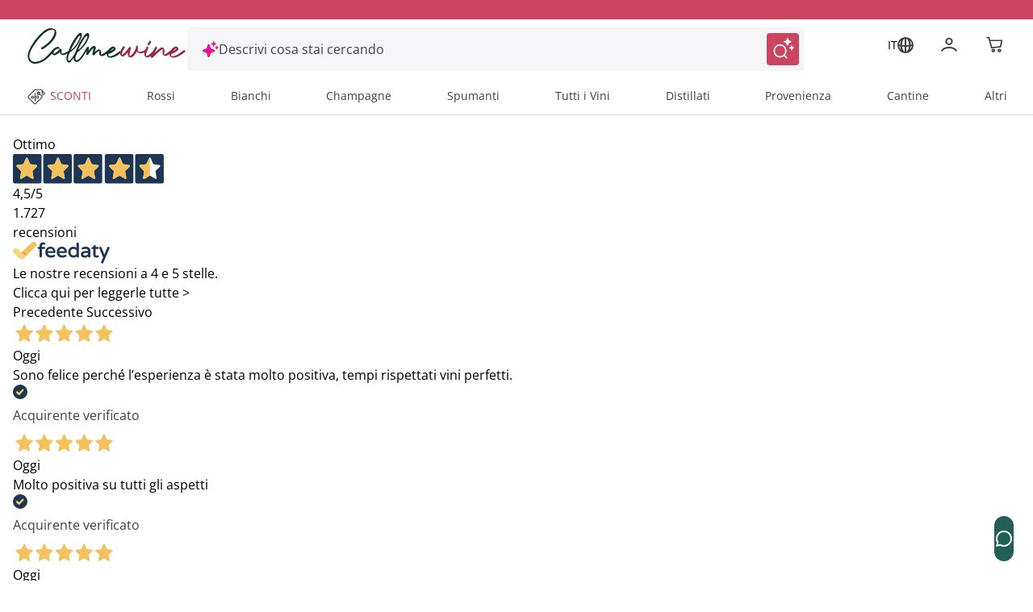

--- FILE ---
content_type: text/html;charset=utf-8
request_url: https://www.callmewine.com/cantina/mas-lumen-B2847.htm
body_size: 105575
content:
<!DOCTYPE html><html  lang="it"><head><meta charset="utf-8">
<meta name="viewport" content="width=device-width, initial-scale=1">
<title>Mas Lumen : tutti i prodotti in vendita online | Callmewine</title>
<script src="https://widget.feedaty.com/v3.0.0/js/2021/10217418/feedaty.min.js" async></script>
<link rel="stylesheet" href="/css/fonts.css">
<style>*,:after,:before{border:0 solid;box-sizing:border-box}*{--tw-ring-inset:var(--tw-empty, );--tw-ring-offset-width:0px;--tw-ring-offset-color:#fff;--tw-ring-color:rgba(59,130,246,.5);--tw-ring-offset-shadow:0 0 #0000;--tw-ring-shadow:0 0 #0000;--tw-shadow:0 0 #0000}:root{-moz-tab-size:4;-o-tab-size:4;tab-size:4}:-moz-focusring{outline:1px dotted ButtonText}:-moz-ui-invalid{box-shadow:none}::moz-focus-inner{border-style:none;padding:0}::-webkit-inner-spin-button,::-webkit-outer-spin-button{height:auto}::-webkit-search-decoration{-webkit-appearance:none}::-webkit-file-upload-button{-webkit-appearance:button;font:inherit}[type=search]{-webkit-appearance:textfield;outline-offset:-2px}abbr[title]{-webkit-text-decoration:underline dotted;text-decoration:underline dotted}a{color:inherit;text-decoration:inherit}body{font-family:inherit;line-height:inherit;margin:0}button,input,select,textarea{color:inherit;font-family:inherit;font-size:100%;line-height:1.15;line-height:inherit;margin:0;padding:0}button,select{text-transform:none}[type=button],[type=reset],[type=submit],button{-webkit-appearance:button}button{background-color:transparent;background-image:none}[role=button],button{cursor:pointer}fieldset{margin:0;padding:0}html{-webkit-text-size-adjust:100%;font-family:Open Sans,Helvetica,Arial,sans-serif;line-height:1.5}hr{border-top-width:1px;color:inherit;height:0}h1,h2,h3,h4,h5{font-size:inherit;font-weight:inherit}img{border-style:solid}input::placeholder{color:#a1a1aa;opacity:1}input::webkit-input-placeholder{color:#a1a1aa;opacity:1}input::-moz-placeholder{color:#a1a1aa;opacity:1}input:-ms-input-placeholder{color:#a1a1aa;opacity:1}input::-ms-input-placeholder{color:#a1a1aa;opacity:1}img,svg,video{display:block;vertical-align:middle}img,video{height:auto;max-width:100%}legend{padding:0}figure,h1,h2,h3,h4,h5,hr,p{margin:0}b,strong{font-weight:bolder}small{font-size:80%}table{border-collapse:collapse;border-color:inherit;text-indent:0}textarea{resize:vertical}textarea::placeholder{color:#a1a1aa;opacity:1}textarea::webkit-input-placeholder{color:#a1a1aa;opacity:1}textarea::-moz-placeholder{color:#a1a1aa;opacity:1}textarea:-ms-input-placeholder{color:#a1a1aa;opacity:1}textarea::-ms-input-placeholder{color:#a1a1aa;opacity:1}ol,ul{list-style:none;margin:0;padding:0}.m-inline-auto{margin-inline:auto}@supports (font-variation-settings:"wght" 469){.cmw-font-light{font-variation-settings:"wght" 300}}@supports not (font-variation-settings:"wght" 469){.cmw-font-light{font-weight:300}}@supports (font-variation-settings:"wght" 469){.cmw-font-semibold{font-variation-settings:"wght" 600}}@supports not (font-variation-settings:"wght" 469){.cmw-font-semibold{font-weight:600}}@supports (font-variation-settings:"wght" 469){.cmw-font-bold{font-variation-settings:"wght" 700}}@supports not (font-variation-settings:"wght" 469){.cmw-font-bold{font-weight:700}}.nuxt-link-exact-active{text-decoration:none}.center-the-unknown{left:50%;position:absolute;top:50%;--tw-translate-x:0;--tw-translate-y:0;--tw-translate-z:0;--tw-rotate:0;--tw-rotate-x:0;--tw-rotate-y:0;--tw-rotate-z:0;--tw-skew-x:0;--tw-skew-y:0;--tw-scale-x:1;--tw-scale-y:1;--tw-scale-z:1;transform:translate(var(--tw-translate-x)) translateY(var(--tw-translate-y)) translateZ(var(--tw-translate-z)) rotate(var(--tw-rotate)) rotateX(var(--tw-rotate-x)) rotateY(var(--tw-rotate-y)) rotate(var(--tw-rotate-z)) skew(var(--tw-skew-x)) skewY(var(--tw-skew-y)) scaleX(var(--tw-scale-x)) scaleY(var(--tw-scale-y)) scaleZ(var(--tw-scale-z));--tw-translate-x:-50%;--tw-translate-y:-50%}.body-1{font-size:.875rem;font-weight:400}.body-1,.body-1:hover{--tw-text-opacity:1;color:rgba(63,63,70,var(--tw-text-opacity))}@supports (font-variation-settings:"wght" 469){.overline-1{font-variation-settings:"wght" 300}}@supports not (font-variation-settings:"wght" 469){.overline-1{font-weight:300}}.overline-1{font-size:.5625rem;letter-spacing:.1125rem}@supports (font-variation-settings:"wght" 469){.overline-2{font-variation-settings:"wght" 300}}@supports not (font-variation-settings:"wght" 469){.overline-2{font-weight:300}}.overline-2{font-size:.75rem;letter-spacing:.1313rem}.btn-base{align-items:center;border-radius:12px;border-width:2px;display:flex;font-family:Open Sans,Helvetica,Arial,sans-serif;justify-content:center;transition-duration:.3s;transition-property:background-color,border-color,color,fill,stroke;transition-timing-function:cubic-bezier(.4,0,.2,1);width:100%}.btn-base-spacing{padding:.75rem 1rem}@media (min-width:770px){.btn-base-spacing{padding:.8rem 2rem}}@supports (font-variation-settings:"wght" 469){.btn-default{font-variation-settings:"wght" 700}}@supports not (font-variation-settings:"wght" 469){.btn-default{font-weight:700}}.btn-default{--tw-bg-opacity:1;background-color:rgba(204,69,96,var(--tw-bg-opacity));color:rgba(255,255,255,var(--tw-text-opacity));font-family:Open Sans,Helvetica,Arial,sans-serif}.btn-default,.btn-text{border-color:transparent;--tw-text-opacity:1}.btn-text{color:rgba(204,69,96,var(--tw-text-opacity))}.products-grid{display:grid;grid-gap:.5rem;gap:.5rem}@media (min-width:348px){.products-grid{grid-template-columns:repeat(2,minmax(0,1fr))}}@media (min-width:640px){.products-grid{grid-gap:.75rem;gap:.75rem}}@media (min-width:992px){.products-grid{grid-gap:1rem;gap:1rem;grid-template-columns:repeat(3,minmax(0,1fr))}}@media (min-width:1280px){.products-grid{grid-template-columns:repeat(4,minmax(0,1fr))}}.products-grid-plp{display:grid;grid-gap:.5rem;gap:.5rem}@media (min-width:348px){.products-grid-plp{grid-template-columns:repeat(2,minmax(0,1fr))}}@media (min-width:640px){.products-grid-plp{grid-gap:.75rem;gap:.75rem}}@media (min-width:992px){.products-grid-plp{grid-gap:1rem;gap:1rem;grid-template-columns:repeat(2,minmax(0,1fr))}}@media (min-width:1124px){.products-grid-plp{grid-gap:1rem;gap:1rem;grid-template-columns:repeat(3,minmax(0,1fr))}}@media (min-width:1280px){.products-grid-plp{grid-template-columns:repeat(3,minmax(0,1fr))}}.container{margin-left:auto;margin-right:auto;width:100%}@media (min-width:640px){.container{max-width:640px}}@media (min-width:770px){.container{max-width:770px}}@media (min-width:992px){.container{max-width:992px}}@media (min-width:1332px){.container{max-width:1332px}}@media (min-width:1536px){.container{max-width:1536px}}@media (min-width:320px){.container{max-width:320px}}@media (min-width:348px){.container{max-width:348px}}@media (min-width:375px){.container{max-width:375px}}@media (min-width:412px){.container{max-width:412px}}@media (min-width:450px){.container{max-width:450px}}@media (min-width:1024px){.container{max-width:1024px}}@media (min-width:1124px){.container{max-width:1124px}}@media (min-width:1280px){.container{max-width:1280px}}@media (min-width:1600px){.container{max-width:1600px}}.space-y-4>:not([hidden])~:not([hidden]){--tw-space-y-reverse:0;margin-bottom:calc(1rem*var(--tw-space-y-reverse));margin-top:calc(1rem*(1 - var(--tw-space-y-reverse)))}.space-x-2>:not([hidden])~:not([hidden]){--tw-space-x-reverse:0;margin-left:calc(.5rem*(1 - var(--tw-space-x-reverse)));margin-right:calc(.5rem*var(--tw-space-x-reverse))}.space-x-\[-0\.75rem\]>:not([hidden])~:not([hidden]){--tw-space-x-reverse:0;margin-left:calc(-.75rem*(1 - var(--tw-space-x-reverse)));margin-right:calc(-.75rem*var(--tw-space-x-reverse))}.space-x-4>:not([hidden])~:not([hidden]){--tw-space-x-reverse:0;margin-left:calc(1rem*(1 - var(--tw-space-x-reverse)));margin-right:calc(1rem*var(--tw-space-x-reverse))}.sr-only{height:1px;margin:-1px;overflow:hidden;padding:0;position:absolute;width:1px;clip:rect(0,0,0,0);border-width:0;white-space:nowrap}.focus\:not-sr-only:focus{height:auto;margin:0;overflow:visible;padding:0;position:static;width:auto;clip:auto;white-space:normal}.appearance-none{-webkit-appearance:none;-moz-appearance:none;appearance:none}.peer:focus~.peer-focus\:bg-white{--tw-bg-opacity:1;background-color:rgba(255,255,255,var(--tw-bg-opacity))}.peer:focus~.peer-focus\:bg-black{--tw-bg-opacity:1;background-color:rgba(63,63,70,var(--tw-bg-opacity))}.peer:focus~.peer-focus\:bg-gray-lightest{--tw-bg-opacity:1;background-color:rgba(248,248,248,var(--tw-bg-opacity))}.bg-white{--tw-bg-opacity:1;background-color:rgba(255,255,255,var(--tw-bg-opacity))}.hover\:bg-primary-400:hover{--tw-bg-opacity:1;background-color:rgba(204,69,96,var(--tw-bg-opacity))}.active\:bg-primary:active,.bg-primary{--tw-bg-opacity:1;background-color:rgba(153,37,69,var(--tw-bg-opacity))}.bg-primary-400{--tw-bg-opacity:1;background-color:rgba(204,69,96,var(--tw-bg-opacity))}.disabled\:bg-gray-disable:disabled{--tw-bg-opacity:1;background-color:rgba(113,113,113,var(--tw-bg-opacity))}.bg-green{--tw-bg-opacity:1;background-color:rgba(33,97,85,var(--tw-bg-opacity))}.active\:bg-green-100:active{--tw-bg-opacity:1;background-color:rgba(19,76,69,var(--tw-bg-opacity))}.bg-transparent{background-color:transparent}.hover\:bg-primary:hover{--tw-bg-opacity:1;background-color:rgba(153,37,69,var(--tw-bg-opacity))}.bg-secondary-800{--tw-bg-opacity:1;background-color:rgba(19,76,69,var(--tw-bg-opacity))}.after\:bg-primary:after{--tw-bg-opacity:1;background-color:rgba(153,37,69,var(--tw-bg-opacity))}.bg-gray-lightest{--tw-bg-opacity:1;background-color:rgba(248,248,248,var(--tw-bg-opacity))}.bg-primary-50{--tw-bg-opacity:1;background-color:rgba(250,228,232,var(--tw-bg-opacity))}.bg-secondary{--tw-bg-opacity:1;background-color:rgba(16,49,43,var(--tw-bg-opacity))}.bg-secondary-400{--tw-bg-opacity:1;background-color:rgba(33,97,85,var(--tw-bg-opacity))}.bg-primary-100{--tw-bg-opacity:1;background-color:rgba(243,186,198,var(--tw-bg-opacity))}.bg-\[\#F6F6F9\]{--tw-bg-opacity:1;background-color:rgba(246,246,249,var(--tw-bg-opacity))}.focus-within\:bg-\[\#F6F6F9\]:focus-within{--tw-bg-opacity:1;background-color:rgba(246,246,249,var(--tw-bg-opacity))}.hover\:bg-\[\#EEEEF6\]:hover{--tw-bg-opacity:1;background-color:rgba(238,238,246,var(--tw-bg-opacity))}.bg-black\/50{--tw-bg-opacity:.5}.bg-black,.bg-black\/50{background-color:rgba(63,63,70,var(--tw-bg-opacity))}.bg-black{--tw-bg-opacity:1}.focus\:bg-white:focus{--tw-bg-opacity:1;background-color:rgba(255,255,255,var(--tw-bg-opacity))}.bg-\[\#E0EEEE\]{--tw-bg-opacity:1;background-color:rgba(224,238,238,var(--tw-bg-opacity))}.bg-\[\#E3E3FA\]{--tw-bg-opacity:1;background-color:rgba(227,227,250,var(--tw-bg-opacity))}.hover\:bg-green-100:hover{--tw-bg-opacity:1;background-color:rgba(19,76,69,var(--tw-bg-opacity))}.active\:bg-green:active{--tw-bg-opacity:1;background-color:rgba(33,97,85,var(--tw-bg-opacity))}.after\:bg-primary-400:after{--tw-bg-opacity:1;background-color:rgba(204,69,96,var(--tw-bg-opacity))}.disabled\:bg-gray-light:disabled{--tw-bg-opacity:1;background-color:rgba(225,226,227,var(--tw-bg-opacity))}.hover\:bg-white:hover{--tw-bg-opacity:1;background-color:rgba(255,255,255,var(--tw-bg-opacity))}.bg-gray-medium{--tw-bg-opacity:1;background-color:rgba(242,245,253,var(--tw-bg-opacity))}.bg-error\/15{--tw-bg-opacity:.15;background-color:rgba(230,54,46,var(--tw-bg-opacity))}.bg-success\/15{--tw-bg-opacity:.15;background-color:rgba(41,145,0,var(--tw-bg-opacity))}.bg-info\/15{--tw-bg-opacity:.15;background-color:rgba(105,186,241,var(--tw-bg-opacity))}.bg-warning\/15{--tw-bg-opacity:.15;background-color:rgba(255,184,0,var(--tw-bg-opacity))}.bg-gray-100{--tw-bg-opacity:1;background-color:rgba(217,217,217,var(--tw-bg-opacity))}.focus\:bg-transparent:focus{background-color:transparent}.bg-gray-300{--tw-bg-opacity:1;background-color:rgba(117,117,123,var(--tw-bg-opacity))}.bg-\[\#000\]{--tw-bg-opacity:1;background-color:rgba(0,0,0,var(--tw-bg-opacity))}.bg-\[\#E2E2EB\]{--tw-bg-opacity:1;background-color:rgba(226,226,235,var(--tw-bg-opacity))}.bg-gray-normal{--tw-bg-opacity:1;background-color:rgba(63,63,70,var(--tw-bg-opacity))}.bg-primary-300{--tw-bg-opacity:1;background-color:rgba(204,69,96,var(--tw-bg-opacity))}.hover\:bg-\[\#F6F6F9\]:hover{--tw-bg-opacity:1;background-color:rgba(246,246,249,var(--tw-bg-opacity))}.bg-\[\#7B7BD1\]{--tw-bg-opacity:1;background-color:rgba(123,123,209,var(--tw-bg-opacity))}.bg-\[\#f8f7fc\]{--tw-bg-opacity:1;background-color:rgba(248,247,252,var(--tw-bg-opacity))}.bg-black\/70{--tw-bg-opacity:.7;background-color:rgba(63,63,70,var(--tw-bg-opacity))}.bg-\[\#E9EFEE\]{--tw-bg-opacity:1;background-color:rgba(233,239,238,var(--tw-bg-opacity))}.hover\:after\:bg-primary:hover:after{--tw-bg-opacity:1;background-color:rgba(153,37,69,var(--tw-bg-opacity))}.bg-\[\#D9D9DD\]{--tw-bg-opacity:1;background-color:rgba(217,217,221,var(--tw-bg-opacity))}.bg-\[\#FDF4E7\]{--tw-bg-opacity:1;background-color:rgba(253,244,231,var(--tw-bg-opacity))}.bg-\[\#FFE9ED\]{--tw-bg-opacity:1;background-color:rgba(255,233,237,var(--tw-bg-opacity))}.bg-\[\#992545\]{--tw-bg-opacity:1;background-color:rgba(153,37,69,var(--tw-bg-opacity))}.bg-primary-200{--tw-bg-opacity:1;background-color:rgba(210,91,115,var(--tw-bg-opacity))}.\!disabled\:bg-\[\#D9D9DD\]:disabled{--tw-bg-opacity:1!important;background-color:rgba(217,217,221,var(--tw-bg-opacity))!important}.disabled\:bg-gray:disabled{--tw-bg-opacity:1;background-color:rgba(197,198,199,var(--tw-bg-opacity))}.bg-\[\#E9E9F3\]{--tw-bg-opacity:1;background-color:rgba(233,233,243,var(--tw-bg-opacity))}.even\:bg-gray-lightest:nth-child(2n){--tw-bg-opacity:1;background-color:rgba(248,248,248,var(--tw-bg-opacity))}.bg-\[\#FEF5F7\]{--tw-bg-opacity:1;background-color:rgba(254,245,247,var(--tw-bg-opacity))}.hover\:bg-primary-50:hover{--tw-bg-opacity:1;background-color:rgba(250,228,232,var(--tw-bg-opacity))}.after\:bg-gradient-to-b:after{background-image:linear-gradient(to bottom,var(--tw-gradient-stops))}.bg-gradient-to-l,.focus\:bg-gradient-to-l:focus,.hover\:bg-gradient-to-l:hover{background-image:linear-gradient(to left,var(--tw-gradient-stops))}.after\:from-transparent:after{--tw-gradient-from:transparent;--tw-gradient-stops:var(--tw-gradient-from),var(--tw-gradient-to,hsla(0,0%,100%,0))}.hover\:from-\[\#FBE3F5\]:hover{--tw-gradient-from:rgba(251,227,245,var(--tw-from-opacity,1));--tw-gradient-stops:var(--tw-gradient-from),var(--tw-gradient-to,hsla(0,0%,100%,0))}.hover\:from-\[\#FDF3FB\]:hover{--tw-gradient-from:rgba(253,243,251,var(--tw-from-opacity,1));--tw-gradient-stops:var(--tw-gradient-from),var(--tw-gradient-to,hsla(0,0%,100%,0))}.from-\[\#E012AF\]{--tw-gradient-from:rgba(224,18,175,var(--tw-from-opacity,1));--tw-gradient-stops:var(--tw-gradient-from),var(--tw-gradient-to,hsla(0,0%,100%,0))}.focus\:from-\[\#FDF3FB\]:focus{--tw-gradient-from:rgba(253,243,251,var(--tw-from-opacity,1));--tw-gradient-stops:var(--tw-gradient-from),var(--tw-gradient-to,hsla(0,0%,100%,0))}.after\:to-white:after{--tw-gradient-to:rgba(255,255,255,var(--tw-to-opacity,1))}.hover\:to-\[\#FFE4EB\]:hover{--tw-gradient-to:rgba(255,228,235,var(--tw-to-opacity,1))}.hover\:to-\[\#FFF4F7\]:hover{--tw-gradient-to:rgba(255,244,247,var(--tw-to-opacity,1))}.to-\[\#FF1A57\]{--tw-gradient-to:rgba(255,26,87,var(--tw-to-opacity,1))}.focus\:to-\[\#FFF4F7\]:focus{--tw-gradient-to:rgba(255,244,247,var(--tw-to-opacity,1))}[to~=body]{--tw-gradient-to:rgba(63,63,70,var(--tw-to-opacity,1))}[to~="$localePath("],[to~="$localePath(product.url"],[to~="$localePath(promoBannerData?.link"],[to~="$localePath(to)"]{--tw-gradient-to:rgba(var(--localePath),var(--tw-to-opacity,1))}.bg-opacity-50{--tw-bg-opacity:.5}.bg-opacity-30{--tw-bg-opacity:.3}.bg-center{background-position:50%}.bg-left{background-position:0}.bg-right-top{background-position:100% 0}.bg-no-repeat{background-repeat:no-repeat}.bg-cover{background-size:cover}.bg-auto{background-size:auto}.border-primary-400{--tw-border-opacity:1;border-color:rgba(204,69,96,var(--tw-border-opacity))}.disabled\:border-gray-disable:disabled{--tw-border-opacity:1;border-color:rgba(113,113,113,var(--tw-border-opacity))}.active\:border-primary:active{--tw-border-opacity:1;border-color:rgba(153,37,69,var(--tw-border-opacity))}.border-white{--tw-border-opacity:1;border-color:rgba(255,255,255,var(--tw-border-opacity))}.border-gray-light{--tw-border-opacity:1;border-color:rgba(225,226,227,var(--tw-border-opacity))}.focus\:border-gray-dark:focus{--tw-border-opacity:1;border-color:rgba(140,141,142,var(--tw-border-opacity))}.hover\:border-primary:hover{--tw-border-opacity:1;border-color:rgba(153,37,69,var(--tw-border-opacity))}.hover\:border-primary-400:hover{--tw-border-opacity:1;border-color:rgba(204,69,96,var(--tw-border-opacity))}.border-secondary-400{--tw-border-opacity:1;border-color:rgba(33,97,85,var(--tw-border-opacity))}.border-gray-normal{--tw-border-opacity:1;border-color:rgba(63,63,70,var(--tw-border-opacity))}.border-transparent{border-color:transparent}.focus-within\:border-\[\#FFB9C7\]:focus-within{--tw-border-opacity:1;border-color:rgba(255,185,199,var(--tw-border-opacity))}.hover\:border-gray:hover{--tw-border-opacity:1;border-color:rgba(197,198,199,var(--tw-border-opacity))}.disabled\:border-gray-light\/70:disabled{--tw-border-opacity:.7;border-color:rgba(225,226,227,var(--tw-border-opacity))}.border-error{--tw-border-opacity:1;border-color:rgba(230,54,46,var(--tw-border-opacity))}.border-gray{--tw-border-opacity:1;border-color:rgba(197,198,199,var(--tw-border-opacity))}.border-gray-100{--tw-border-opacity:1;border-color:rgba(217,217,217,var(--tw-border-opacity))}.border-green{--tw-border-opacity:1;border-color:rgba(33,97,85,var(--tw-border-opacity))}.disabled\:border-transparent:disabled{border-color:transparent}.border-error\/25{--tw-border-opacity:.25;border-color:rgba(230,54,46,var(--tw-border-opacity))}.border-success\/25{--tw-border-opacity:.25;border-color:rgba(41,145,0,var(--tw-border-opacity))}.border-info\/25{--tw-border-opacity:.25;border-color:rgba(105,186,241,var(--tw-border-opacity))}.border-warning\/25{--tw-border-opacity:.25;border-color:rgba(255,184,0,var(--tw-border-opacity))}.disabled\:border-gray-light:disabled{--tw-border-opacity:1;border-color:rgba(225,226,227,var(--tw-border-opacity))}.border-gray-disable{--tw-border-opacity:1;border-color:rgba(113,113,113,var(--tw-border-opacity))}.hover\:border-primary-300:hover{--tw-border-opacity:1;border-color:rgba(204,69,96,var(--tw-border-opacity))}.border-\[\#D9D9DD\],.border-color-\[\#D9D9DD\]{--tw-border-opacity:1;border-color:rgba(217,217,221,var(--tw-border-opacity))}.border-color-\[\#FF1A57\]{--tw-border-opacity:1;border-color:rgba(255,26,87,var(--tw-border-opacity))}.border-primary-300{--tw-border-opacity:1;border-color:rgba(204,69,96,var(--tw-border-opacity))}.border-\[\#216155\]{--tw-border-opacity:1;border-color:rgba(33,97,85,var(--tw-border-opacity))}.\!border-primary-400{--tw-border-opacity:1!important;border-color:rgba(204,69,96,var(--tw-border-opacity))!important}.border-\[\#FF1A57\]{--tw-border-opacity:1;border-color:rgba(255,26,87,var(--tw-border-opacity))}.border-\[\#885A25\]{--tw-border-opacity:1;border-color:rgba(136,90,37,var(--tw-border-opacity))}.border-primary-200{--tw-border-opacity:1;border-color:rgba(210,91,115,var(--tw-border-opacity))}.hover\:border-\[\#299100\]:hover{--tw-border-opacity:1;border-color:rgba(41,145,0,var(--tw-border-opacity))}.hover\:border-\[\#885A25\]:hover{--tw-border-opacity:1;border-color:rgba(136,90,37,var(--tw-border-opacity))}.hover\:border-\[\#9A2645\]:hover{--tw-border-opacity:1;border-color:rgba(154,38,69,var(--tw-border-opacity))}.border-\[\#2C8982\]{--tw-border-opacity:1;border-color:rgba(44,137,130,var(--tw-border-opacity))}.border-gray-300{--tw-border-opacity:1;border-color:rgba(117,117,123,var(--tw-border-opacity))}.border-b-transparent{border-bottom-color:transparent}.border-b-gray-light{--tw-border-opacity:1;border-bottom-color:rgba(225,226,227,var(--tw-border-opacity))}.before\:border-l-transparent:before{border-left-color:transparent}.before\:border-r-transparent:before{border-right-color:transparent}.before\:border-b-white:before{--tw-border-opacity:1;border-bottom-color:rgba(255,255,255,var(--tw-border-opacity))}.border-t-gray{--tw-border-opacity:1;border-top-color:rgba(197,198,199,var(--tw-border-opacity))}.border-b-gray-100{--tw-border-opacity:1;border-bottom-color:rgba(217,217,217,var(--tw-border-opacity))}.border-b-gray-normal{--tw-border-opacity:1;border-bottom-color:rgba(63,63,70,var(--tw-border-opacity))}.border-t-gray-100{--tw-border-opacity:1;border-top-color:rgba(217,217,217,var(--tw-border-opacity))}.border-b-gray{--tw-border-opacity:1;border-bottom-color:rgba(197,198,199,var(--tw-border-opacity))}.border-t-gray-light{--tw-border-opacity:1;border-top-color:rgba(225,226,227,var(--tw-border-opacity))}.border-b-gray-dark{--tw-border-opacity:1;border-bottom-color:rgba(140,141,142,var(--tw-border-opacity))}.border-t-secondary-400{--tw-border-opacity:1;border-top-color:rgba(33,97,85,var(--tw-border-opacity))}.rounded-full{border-radius:50%}.rounded{border-radius:12px}.rounded-sm{border-radius:8px}.rounded-pill{border-radius:40px}.rounded-lg{border-radius:1.5em}.\!rounded-none{border-radius:0!important}.rounded-2xl{border-radius:1rem}.\!rounded-lg{border-radius:1.5em!important}.focus\:rounded:focus{border-radius:12px}.\!rounded-sm{border-radius:8px!important}.rounded-xl{border-radius:.5rem}.rounded-t-sm{border-top-left-radius:8px;border-top-right-radius:8px}.rounded-b-sm{border-bottom-left-radius:8px;border-bottom-right-radius:8px}.\!rounded-t-\[0px\]{border-top-left-radius:0!important;border-top-right-radius:0!important}.rounded-b-lg{border-bottom-left-radius:1.5em;border-bottom-right-radius:1.5em}.rounded-r-2xl{border-bottom-right-radius:1rem;border-top-right-radius:1rem}.rounded-tr-sm{border-top-right-radius:8px}.rounded-tl-sm{border-top-left-radius:8px}.rounded-tl{border-top-left-radius:12px}.rounded-bl{border-bottom-left-radius:12px}.rounded-tr-lg{border-top-right-radius:1.5em}.border-2{border-width:2px}.border-0{border-width:0}.border{border-width:1px}.border-3{border-width:3px}.border-1{border-width:1px}.\.border-l-2,.\.border-r-2,.hover\:border-2:hover{border-width:2px}.border-r-2{border-right-width:2px}.border-t-2{border-top-width:2px}.border-b{border-bottom-width:1px}.before\:border-l-\[0\.75rem\]:before{border-left-width:.75rem}.before\:border-r-\[0\.75rem\]:before{border-right-width:.75rem}.before\:border-b-\[0\.5rem\]:before{border-bottom-width:.5rem}.border-b-2{border-bottom-width:2px}.border-l-2{border-left-width:2px}.border-t,.border-y{border-top-width:1px}.border-y{border-bottom-width:1px}.disabled\:cursor-not-allowed:disabled{cursor:not-allowed}.cursor-pointer{cursor:pointer}.cursor-default{cursor:default}.cursor-not-allowed{cursor:not-allowed}.cursor-help{cursor:help}.block{display:block}.inline-block{display:inline-block}.inline{display:inline}.flex{display:flex}.\!flex{display:flex!important}.inline-flex{display:inline-flex}.table{display:table}.grid{display:grid}.contents{display:contents}.list-item{display:list-item}.hidden{display:none}.flex-row{flex-direction:row}.flex-row-reverse{flex-direction:row-reverse}.flex-col{flex-direction:column}.flex-col-reverse{flex-direction:column-reverse}.flex-wrap{flex-wrap:wrap}.place-self-end{-ms-grid-row-align:end;-ms-grid-column-align:end;place-self:end}.items-start{align-items:flex-start}.items-end{align-items:flex-end}.items-center{align-items:center}.items-baseline{align-items:baseline}.content-center{align-content:center}.self-start{align-self:flex-start}.self-end{align-self:flex-end}.self-center{align-self:center}.justify-items-center{justify-items:center}.justify-start{justify-content:flex-start}.justify-end{justify-content:flex-end}.justify-center{justify-content:center}.justify-between{justify-content:space-between}.justify-evenly{justify-content:space-evenly}.justify-self-end{justify-self:end}.\!justify-self-end{justify-self:end!important}.justify-self-center{justify-self:center}.flex-\[0_0_26px\]{flex:0 0 26px}.flex-1{flex:1 1 0%}.flex-grow{flex-grow:1}.flex-shrink-0{flex-shrink:0}.flex-shrink{flex-shrink:1}.order-1{order:1}.order-2{order:2}.\.order-1{order:1}.\.order-2{order:2}.order-3{order:3}.float-right{float:right}.font-sans,.font-secondary{font-family:Open Sans,Helvetica,Arial,sans-serif}.font-medium{font-weight:500}.font-normal{font-weight:400}.font-bold{font-weight:700}.font-semibold{font-weight:600}.font-cmw-light{font-weight:300}.focus\:font-bold:focus{font-weight:700}.font-light{font-weight:300}.\!font-semibold{font-weight:600!important}.h-px{height:1px}.h-full{height:100%}.h-screen{height:100vh}.before\:h-0:before{height:0}.h-2{height:.5rem}.h-0{height:0}.h-auto{height:auto}.after\:h-1:after{height:.25rem}.after\:h-1\/2:after{height:50%}.h-8{height:2rem}.h-6{height:1.5rem}.h-5{height:1.25rem}.h-12{height:3rem}.\.h-40{height:10rem}.\.h-11,.h-11{height:2.75rem}.h-4{height:1rem}.h-16{height:4rem}.h-10{height:2.5rem}.\!h-auto{height:auto!important}.h-9{height:2.25rem}.h-3{height:.75rem}.\!h-full{height:100%!important}.\.w-full{height:100%}.h-min{height:-moz-min-content;height:min-content}.\.w-max,.h-max{height:-moz-max-content;height:max-content}.h-\[48px\]{height:48px}.h-\[50px\]{height:50px}.h-\[56px\]{height:56px}.h-22px{height:22px}.h-17px{height:17px}.after\:h-\$lapel-height:after,.before\:h-\$lapel-height:before,.h-\$lapel-height{height:var(--lapel-height)}.after\:h-\[66px\]:after{height:66px}.h-\[22px\]{height:22px}.h-\[26px\]{height:26px}.h-max-\[30px\]{height:30px}.h-\[5px\]{height:5px}.h-\[40px\]{height:40px}.h-\[45px\]{height:45px}.h-\[44px\]{height:44px}.h-120px{height:120px}.\!h-75px{height:75px!important}.h-\[38px\]{height:38px}.\!h-\[22px\]{height:22px!important}.\!h-\[75px\]{height:75px!important}.h-75px{height:75px}.h-100px{height:100px}.h-\[97dvh\]{height:97dvh}.h-\[24px\]{height:24px}.h-\[71px\]{height:71px}.h-\[15px\]{height:15px}.h-\[58px\]{height:58px}.h-\[70\%\]{height:70%}.h-4\.5{height:1.125rem}.h-\[20px\]{height:20px}.h-\[10px\]{height:10px}.h-\[fit-content\]{height:-moz-fit-content;height:fit-content}.h-\[430px\]{height:430px}.h-\[100px\]{height:100px}.\.h-450{height:112.5rem}.\.h-240,.h-240{height:60rem}.h-6\.5{height:1.625rem}.h-\[150px\]{height:150px}.h-\[60px\]{height:60px}.h-\[auto\]{height:auto}.h-\[495px\]{height:495px}.h-\[572\.6px\]{height:572.6px}.h-\[21px\]{height:21px}.h-\[158px\]{height:158px}.h-\[61px\]{height:61px}.h-\[106px\]{height:106px}.h-\[635px\]{height:635px}.h-\[360px\]{height:360px}.h-\[380px\]{height:380px}.h-\[200px\]{height:200px}.h-\[180px\]{height:180px}.h-\[550px\]{height:550px}.h-\[500px\]{height:500px}.h-\[600px\]{height:600px}.h-\[17px\]{height:17px}.h-\[108px\]{height:108px}.h-\[185px\]{height:185px}.h-\[95dvh\]{height:95dvh}.h-\[311px\]{height:311px}.h-\[258px\]{height:258px}.h-\[18px\]{height:18px}.h-\[31px\]{height:31px}.h-\[410px\]{height:410px}.text-xxs{font-size:.5625rem}.text-sm{font-size:.875rem}.text-xs{font-size:.75rem}.text-base{font-size:1rem}.text-xl{font-size:1.25rem}.text-lg{font-size:1.125rem}.text-2xl{font-size:1.5rem}.\.text-xs{font-size:.75rem}.text-5xl{font-size:2.5rem}.text-4xl{font-size:2rem}.text-3xl{font-size:1.75rem}.\.text-xxs{font-size:.5625rem}.text-\[0\.5rem\]{font-size:.5rem;line-height:1}.text-\[10px\]{font-size:10px;line-height:1}.text-\[16px\]{font-size:16px;line-height:1}.text-\[0\.775rem\]{font-size:.775rem;line-height:1}.text-\[17\.5px\]{font-size:17.5px;line-height:1}.text-\[13px\]{font-size:13px;line-height:1}.text-\[14px\]{font-size:14px;line-height:1}.peer:focus~.peer-focus\:text-\[0\.775rem\]{font-size:.775rem;line-height:1}.text-\[32px\]{font-size:32px;line-height:1}.text-\[20px\]{font-size:20px;line-height:1}.text-\[28px\]{font-size:28px;line-height:1}.text-\[22px\]{font-size:22px;line-height:1}.\!text-\[13px\]{font-size:13px!important;line-height:1!important}.\!text-\[14px\]{font-size:14px!important;line-height:1!important}.text-\[12px\]{font-size:12px;line-height:1}.text-\[18px\]{font-size:18px;line-height:1}.\!text-\[12px\]{font-size:12px!important;line-height:1!important}.\!text-\[19px\]{font-size:19px!important;line-height:1!important}.text-\[15px\]{font-size:15px;line-height:1}.text-\[19px\]{font-size:19px;line-height:1}.text-\[17px\]{font-size:17px;line-height:1}.text-\[11px\]{font-size:11px;line-height:1}.text-\[24px\]{font-size:24px;line-height:1}.\!text-\[24px\]{font-size:24px!important;line-height:1!important}.text-\[42px\]{font-size:42px;line-height:1}.text-\[9px\]{font-size:9px;line-height:1}.text-\[26px\]{font-size:26px;line-height:1}.text-\[36px\]{font-size:36px;line-height:1}.text-\[30px\]{font-size:30px;line-height:1}.text-\[46px\]{font-size:46px;line-height:1}.\.text-40px,.text-40px{font-size:40px;line-height:1}.\!text-\[20px\]{font-size:20px!important;line-height:1!important}.\!text-\[28px\]{font-size:28px!important;line-height:1!important}.leading-\[1rem\]{line-height:1rem}.leading-snug{line-height:1.375}.\!leading-4{line-height:1rem!important}.leading-none{line-height:1}.\!leading-none{line-height:1!important}.leading-5{line-height:1.25rem}.leading-relaxed{line-height:1.625}.leading-4{line-height:1rem}.leading-9{line-height:2.25rem}.\!leading-6{line-height:1.5rem!important}.leading-\[28px\]{line-height:28px}.leading-tight{line-height:1.25}.\!leading-\[130\%\]{line-height:130%!important}.\!leading-5{line-height:1.25rem!important}.\!leading-12{line-height:3rem!important}.\!leading-10{line-height:2.5rem!important}.leading-\[150\%\]{line-height:150%}.leading-6{line-height:1.5rem}.\!leading-3{line-height:.75rem!important}.leading-10{line-height:2.5rem}.\.leading-custom-7-5,.leading-custom-7-5{line-height:1.25rem}.\!leading-\[150\%\]{line-height:150%!important}.\!leading-8{line-height:2rem!important}.leading-3{line-height:.75rem}.leading-loose{line-height:2}.\!leading-snug{line-height:1.375!important}.\!leading-relaxed{line-height:1.625!important}.leading-8{line-height:2rem}.\!leading-7{line-height:1.75rem!important}.leading-normal{line-height:1.5}.m-auto{margin:auto}.m-0{margin:0}.m-4{margin:1rem}.\!m-0{margin:0!important}.m-2{margin:.5rem}.my-2{margin-bottom:.5rem;margin-top:.5rem}.my-6{margin-bottom:1.5rem;margin-top:1.5rem}.mx-auto{margin-left:auto;margin-right:auto}.my-4{margin-bottom:1rem;margin-top:1rem}.\!mx-6{margin-left:1.5rem!important;margin-right:1.5rem!important}.mx-4{margin-left:1rem;margin-right:1rem}.my-12{margin-bottom:3rem;margin-top:3rem}.mx-2{margin-left:.5rem;margin-right:.5rem}.my-auto{margin-bottom:auto;margin-top:auto}.my-8{margin-bottom:2rem;margin-top:2rem}.\!my-1{margin-bottom:.25rem!important;margin-top:.25rem!important}.my-3{margin-bottom:.75rem;margin-top:.75rem}.my-5{margin-bottom:1.25rem;margin-top:1.25rem}.my-1{margin-bottom:.25rem;margin-top:.25rem}.mx-3{margin-left:.75rem;margin-right:.75rem}.mx-8{margin-left:2rem;margin-right:2rem}.my-0{margin-bottom:0;margin-top:0}.my-10{margin-bottom:2.5rem;margin-top:2.5rem}.mx-1{margin-left:.25rem;margin-right:.25rem}.mx-\[-20px\]{margin-left:-20px;margin-right:-20px}.mt-8{margin-top:2rem}.mr-auto{margin-right:auto}.mt-2{margin-top:.5rem}.mr-2{margin-right:.5rem}.ml-\[15px\]{margin-left:15px}.mb-4{margin-bottom:1rem}.mb-1{margin-bottom:.25rem}.mb-2{margin-bottom:.5rem}.mt-3{margin-top:.75rem}.mb-3{margin-bottom:.75rem}.ml-auto{margin-left:auto}.mt-1{margin-top:.25rem}.ml-2{margin-left:.5rem}.ml-1{margin-left:.25rem}.mt-3\.5{margin-top:.875rem}.mb-6{margin-bottom:1.5rem}.mr-1{margin-right:.25rem}.mb-24{margin-bottom:6rem}.mt-6{margin-top:1.5rem}.mb-18{margin-bottom:4.5rem}.mb-12{margin-bottom:3rem}.mt-4{margin-top:1rem}.mr-3{margin-right:.75rem}.mb-8{margin-bottom:2rem}.ml-3{margin-left:.75rem}.mr-4{margin-right:1rem}.\!mt-0{margin-top:0!important}.mt-5,.mt-\[1\.25rem\]{margin-top:1.25rem}.mb-5{margin-bottom:1.25rem}.mt-\[22px\]{margin-top:22px}.mt-\[14px\]{margin-top:14px}.mt-auto{margin-top:auto}.-ml-4{margin-left:-1rem}.mt-\[4\.2rem\]{margin-top:4.2rem}.mt-10{margin-top:2.5rem}.mb-\[5\.5rem\]{margin-bottom:5.5rem}.ml-\[-6px\]{margin-left:-6px}.ml-\[-10px\]{margin-left:-10px}.mr-\[8px\]{margin-right:8px}.\!mt-6{margin-top:1.5rem!important}.mb-0{margin-bottom:0}.mt-12{margin-top:3rem}.mt-16{margin-top:4rem}.mt-20{margin-top:5rem}.ml-\[20px\]{margin-left:20px}.mb-16{margin-bottom:4rem}.ml-2vw{margin-left:2vw}.mt-\[-23px\]{margin-top:-23px}.mt-0{margin-top:0}.mb-\[-14px\]{margin-bottom:-14px}.mb-auto{margin-bottom:auto}.-mt-1{margin-top:-.25rem}.mt-15{margin-top:3.75rem}.ml-4{margin-left:1rem}.max-h-28{max-height:7rem}.max-h-20{max-height:5rem}.max-h-14{max-height:3.5rem}.max-h-screen{max-height:100vh}.max-h-200px{max-height:200px}.max-h-\[300px\]{max-height:300px}.max-h-\[100dvh\]{max-height:100dvh}.max-h-\[350px\]{max-height:350px}.max-h-\[385px\]{max-height:385px}.max-h-\[9\.0rem\]{max-height:9rem}.max-h-22{max-height:5.5rem}.max-h-\[fit-content\]{max-height:-moz-fit-content;max-height:fit-content}.max-h-1px{max-height:1px}.max-h-\[650px\]{max-height:650px}.max-h-\[560px\]{max-height:560px}.max-h-360px{max-height:360px}.max-w-screen-xl{max-width:1332px}.max-w-7xl{max-width:80rem}.max-w-screen-2xl{max-width:1536px}.max-w-sm{max-width:24rem}.max-w-4xl{max-width:56rem}.max-w-xl{max-width:36rem}.max-w-md{max-width:28rem}.max-w-full{max-width:100%}.max-w-2xl{max-width:42rem}.max-w-screen-lg{max-width:992px}.max-w-screen-sm{max-width:640px}.max-w-3xl{max-width:48rem}.max-w-3\/4{max-width:75%}.max-w-450px{max-width:450px}.max-w-\[80\%\]{max-width:80%}.max-w-\[200px\]{max-width:200px}.max-w-\[490px\]{max-width:490px}.max-w-\[360px\]{max-width:360px}.max-w-1440{max-width:360rem}.max-w-\[765px\]{max-width:765px}.max-w-120px{max-width:120px}.max-w-\[60px\]{max-width:60px}.max-w-\[50px\]{max-width:50px}.max-w-\[55px\]{max-width:55px}.max-w-\[100px\]{max-width:100px}.\!max-w-\[100px\]{max-width:100px!important}.max-w-1\/3{max-width:33.333333%}.max-w-\[400px\]{max-width:400px}.max-w-\[80\.0rem\]{max-width:80rem}.max-w-50{max-width:12.5rem}.max-w-\[1300px\]{max-width:1300px}.max-w-\[790px\]{max-width:790px}.max-w-\[376px\]{max-width:376px}.max-w-\[210px\]{max-width:210px}.max-w-\[756px\]{max-width:756px}.max-w-\[320px\]{max-width:320px}.min-h-screen{min-height:100vh}.min-h-\[350px\]{min-height:350px}.min-h-\[98px\]{min-height:98px}.min-h-100px{min-height:100px}.min-h-\[700px\]{min-height:700px}.min-h-\[300px\]{min-height:300px}.min-h-\[100dvh\]{min-height:100dvh}.min-h-\[42px\]{min-height:42px}.min-h-\[15px\]{min-height:15px}.min-h-\[46\.4px\]{min-height:46.4px}.min-h-\[398px\]{min-height:398px}.min-h-\[30vh\]{min-height:30vh}.min-h-\[600px\]{min-height:600px}.min-h-\[150px\]{min-height:150px}.min-w-44{min-width:11rem}.min-w-\[376px\]{min-width:376px}.min-w-\[328px\]{min-width:328px}.min-w-\[28px\]{min-width:28px}.object-contain{-o-object-fit:contain;object-fit:contain}.object-cover{-o-object-fit:cover;object-fit:cover}.object-fill{-o-object-fit:fill;object-fit:fill}.object-center{-o-object-position:center;object-position:center}.\.opacity-0,.opacity-0{opacity:0}.opacity-100{opacity:1}.opacity-90{opacity:.9}.opacity-50{opacity:.5}.focus\:outline-none:focus,.outline-none{outline:2px solid transparent;outline-offset:2px}.outline{outline-style:solid}.outline-gray-100{--tw-outline-opacity:1;outline-color:rgba(217,217,217,var(--tw-outline-opacity))}.checked\:outline-4:checked{outline-width:4px}.overflow-auto{overflow:auto}.overflow-hidden{overflow:hidden}.\!overflow-hidden{overflow:hidden!important}.overflow-x-auto{overflow-x:auto}.overflow-y-auto{overflow-y:auto}.overflow-x-hidden{overflow-x:hidden}.overflow-y-hidden{overflow-y:hidden}.overflow-x-scroll{overflow-x:scroll}.overflow-y-scroll{overflow-y:scroll}.p-1{padding:.25rem}.p-3{padding:.75rem}.p-\[4px\]{padding:4px}.p-4{padding:1rem}.p-2{padding:.5rem}.p-0{padding:0}.p-\[60px\]{padding:60px}.p-8{padding:2rem}.p-6{padding:1.5rem}.px-6{padding-left:1.5rem;padding-right:1.5rem}.py-2{padding-bottom:.5rem;padding-top:.5rem}.px-4{padding-left:1rem;padding-right:1rem}.py-3{padding-bottom:.75rem;padding-top:.75rem}.px-2{padding-left:.5rem;padding-right:.5rem}.py-0{padding-bottom:0;padding-top:0}.px-1{padding-left:.25rem;padding-right:.25rem}.py-0\.5{padding-bottom:.125rem;padding-top:.125rem}.py-1{padding-bottom:.25rem;padding-top:.25rem}.py-4{padding-bottom:1rem;padding-top:1rem}.peer:focus~.peer-focus\:px-2{padding-left:.5rem;padding-right:.5rem}.px-\[4px\]{padding-left:4px;padding-right:4px}.py-\[2px\]{padding-bottom:2px;padding-top:2px}.\!py-0{padding-bottom:0!important;padding-top:0!important}.\!px-2{padding-left:.5rem!important;padding-right:.5rem!important}.\!py-1{padding-bottom:.25rem!important;padding-top:.25rem!important}.\!px-4{padding-left:1rem!important;padding-right:1rem!important}.py-5{padding-bottom:1.25rem;padding-top:1.25rem}.px-3{padding-left:.75rem;padding-right:.75rem}.py-6{padding-bottom:1.5rem;padding-top:1.5rem}.px-5{padding-left:1.25rem;padding-right:1.25rem}.px-12{padding-left:3rem;padding-right:3rem}.py-8{padding-bottom:2rem;padding-top:2rem}.px-0{padding-left:0;padding-right:0}.py-10{padding-bottom:2.5rem;padding-top:2.5rem}.px-8{padding-left:2rem;padding-right:2rem}.focus\:px-4:focus{padding-left:1rem;padding-right:1rem}.focus\:py-2:focus{padding-bottom:.5rem;padding-top:.5rem}.px-14{padding-left:3.5rem;padding-right:3.5rem}.px-24{padding-left:6rem;padding-right:6rem}.\!py-1\.5{padding-bottom:.375rem!important;padding-top:.375rem!important}.py-1\.6{padding-bottom:.4rem;padding-top:.4rem}.py-1\.5{padding-bottom:.375rem;padding-top:.375rem}.py-1\.3{padding-bottom:.325rem;padding-top:.325rem}.\!px-0{padding-left:0!important;padding-right:0!important}.py-12{padding-bottom:3rem;padding-top:3rem}.px-20{padding-left:5rem;padding-right:5rem}.px-16{padding-left:4rem;padding-right:4rem}.\!py-4{padding-bottom:1rem!important;padding-top:1rem!important}.px-15{padding-left:3.75rem;padding-right:3.75rem}.py-15{padding-bottom:3.75rem;padding-top:3.75rem}.px-1\.5{padding-left:.375rem;padding-right:.375rem}.py-2\.5{padding-bottom:.625rem;padding-top:.625rem}.py-16{padding-bottom:4rem;padding-top:4rem}.py-6\.5{padding-bottom:1.625rem;padding-top:1.625rem}.pl-\[30px\]{padding-left:30px}.pl-3{padding-left:.75rem}.pr-2\.5{padding-right:.625rem}.pl-1{padding-left:.25rem}.pr-1\.5{padding-right:.375rem}.pt-4{padding-top:1rem}.pr-4{padding-right:1rem}.pl-2{padding-left:.5rem}.pl-4{padding-left:1rem}.pl-6{padding-left:1.5rem}.pt-8{padding-top:2rem}.pb-0{padding-bottom:0}.pr-8{padding-right:2rem}.pt-2{padding-top:.5rem}.pb-\[1\.5rem\]{padding-bottom:1.5rem}.pr-3{padding-right:.75rem}.pt-3{padding-top:.75rem}.pb-2{padding-bottom:.5rem}.pb-3{padding-bottom:.75rem}.pt-6\.5{padding-top:1.625rem}.\!pt-5\.5{padding-top:1.375rem!important}.pb-4{padding-bottom:1rem}.pb-6{padding-bottom:1.5rem}.pb-1\.5{padding-bottom:.375rem}.pt-6{padding-top:1.5rem}.pt-1{padding-top:.25rem}.pb-8{padding-bottom:2rem}.pt-16{padding-top:4rem}.pb-20{padding-bottom:5rem}.\!pt-0{padding-top:0!important}.pt-9\.5{padding-top:2.375rem}.pt-\[60px\]{padding-top:60px}.pb-10{padding-bottom:2.5rem}.pt-10{padding-top:2.5rem}.pb-12{padding-bottom:3rem}.pr-2{padding-right:.5rem}.pt-1\.5{padding-top:.375rem}.pb-1{padding-bottom:.25rem}.pr-\[55px\]{padding-right:55px}.pt-\[25px\]{padding-top:25px}.pt-0{padding-top:0}.pr-0{padding-right:0}.\!pb-4{padding-bottom:1rem!important}.pt-\[23px\]{padding-top:23px}.pt-1\.875rem{padding-top:1.875rem}.pt-\[0\.28rem\]{padding-top:.28rem}.placeholder-transparent::-moz-placeholder{color:transparent}.placeholder-transparent::placeholder{color:transparent}.placeholder-\[\#3F3F46\]::-moz-placeholder{--tw-placeholder-opacity:1;color:rgba(63,63,70,var(--tw-placeholder-opacity))}.placeholder-\[\#3F3F46\]::placeholder{--tw-placeholder-opacity:1;color:rgba(63,63,70,var(--tw-placeholder-opacity))}.focus\:placeholder-gray-light:focus::-moz-placeholder{--tw-placeholder-opacity:1;color:rgba(225,226,227,var(--tw-placeholder-opacity))}.focus\:placeholder-gray-light:focus::placeholder{--tw-placeholder-opacity:1;color:rgba(225,226,227,var(--tw-placeholder-opacity))}.placeholder-gray-light::-moz-placeholder{--tw-placeholder-opacity:1;color:rgba(225,226,227,var(--tw-placeholder-opacity))}.placeholder-gray-light::placeholder{--tw-placeholder-opacity:1;color:rgba(225,226,227,var(--tw-placeholder-opacity))}[placeholder~="$t("]::-moz-placeholder{color:var(--t)}[placeholder~="$t("]::placeholder{color:var(--t)}[placeholder~="$attrs.placeholder"]::-moz-placeholder{color:var(--attrs)}[placeholder~="$attrs.placeholder"]::placeholder{color:var(--attrs)}.pointer-events-none{pointer-events:none}.pointer-events-auto{pointer-events:auto}.static{position:static}.fixed{position:fixed}.absolute,.after\:absolute:after,.before\:absolute:before,.focus\:absolute:focus{position:absolute}.relative{position:relative}.sticky{position:sticky}.inset-0{bottom:0;left:0;right:0;top:0}.top-0{top:0}.right-0{right:0}.top-\[-3px\]{top:-3px}.right-\[-3px\]{right:-3px}.right-2{right:.5rem}.top-1\/2{top:50%}.left-4{left:1rem}.top-\[-0\.4rem\]{top:-.4rem}.top-\[0\.7rem\]{top:.7rem}.before\:top-0:before{top:0}.before\:left-\$lapel-edge-left:before{left:var(--lapel-edge-left)}.after\:top-0:after{top:0}.after\:left-\[calc\(100\%_-_1px\)\]:after{left:calc(100% - 1px)}.after\:left-0:after{left:0}.top-\[-2px\]{top:-2px}.left-\[-2px\]{left:-2px}.left-0{left:0}.top-\[-1rem\]{top:-1rem}.top-\[42px\]{top:42px}.top-full{top:100%}.right-4{right:1rem}.peer:focus~.peer-focus\:top-\[-0\.4rem\]{top:-.4rem}.top-\[0\.75rem\]{top:.75rem}.bottom-0{bottom:0}.before\:top-\[-0\.5rem\]:before{top:-.5rem}.before\:left-\[1\.75rem\]:before{left:1.75rem}.top-\[-15px\]{top:-15px}.right-\[2\.0rem\]{right:2rem}.top-\[5px\]{top:5px}.top-2{top:.5rem}.top-\[15px\]{top:15px}.top-\[7px\]{top:7px}.after\:bottom-0:after{bottom:0}.right-\[-18px\]{right:-18px}.left-2{left:.5rem}.top-\[3px\]{top:3px}.left-\[0\.15rem\]{left:.15rem}.top-\[-5px\]{top:-5px}.right-\[-9px\]{right:-9px}.top-\[-1\.5px\]{top:-1.5px}.right-\[-4px\]{right:-4px}.bottom-\[-2px\]{bottom:-2px}.focus\:top-4:focus{top:1rem}.focus\:left-4:focus{left:1rem}.top-4{top:1rem}.top-\[-6px\]{top:-6px}.left-\[14px\]{left:14px}.top-\[45px\]{top:45px}.right-\[30px\]{right:30px}.bottom-\[52px\]{bottom:52px}.top-\[-52px\]{top:-52px}.left-12{left:3rem}.top-3{top:.75rem}.bottom-2{bottom:.5rem}.top-1\/3{top:33.333333%}.left-1\/2{left:50%}.top-14{top:3.5rem}.top-\[38\%\]{top:38%}.right-1{right:.25rem}.bottom-10{bottom:2.5rem}.\!top-0{top:0!important}.after\:left-1\/2:after{left:50%}.top-\[-18px\]{top:-18px}.top-\[-50px\]{top:-50px}.bottom-\[-40px\]{bottom:-40px}.top-\[8px\]{top:8px}.right-\[23px\]{right:23px}.right-5{right:1.25rem}.top-5{top:1.25rem}.bottom-4{bottom:1rem}.top-\[37\%\]{top:37%}.top-\[250px\]{top:250px}.resize{resize:both}.hover\:shadow-md:hover{--tw-shadow:0 4px 6px -1px rgb(0 0 0/.1),0 2px 4px -2px rgb(0 0 0/.1);--tw-shadow-colored:0 4px 6px -1px var(--tw-shadow-color),0 2px 4px -2px var(--tw-shadow-color)}.hover\:shadow-md:hover,.shadow-filter{box-shadow:var(--tw-ring-offset-shadow,0 0 #0000),var(--tw-ring-shadow,0 0 #0000),var(--tw-shadow)}.shadow-filter{--tw-shadow:0px 4px #fff,0 -1px 6px 0 rgba(51,51,51,.2);--tw-shadow-colored:0px 4px #fff,0 -1px 6px 0 rgba(51,51,51,.2)}.shadow-popover{--tw-shadow:0 1px 8px 0 rgba(51,51,51,.2),0 3px 3px -2px rgba(51,51,51,.12),0 3px 4px 0 rgba(51,51,51,.14);--tw-shadow-colored:0 1px 8px 0 rgba(51,51,51,.2),0 3px 3px -2px rgba(51,51,51,.12),0 3px 4px 0 rgba(51,51,51,.14)}.shadow-lg,.shadow-popover{box-shadow:var(--tw-ring-offset-shadow,0 0 #0000),var(--tw-ring-shadow,0 0 #0000),var(--tw-shadow)}.shadow-lg{--tw-shadow:0 20px 36px 3px rgba(51,51,51,.2);--tw-shadow-colored:0 20px 36px 3px rgba(51,51,51,.2)}.hover\:shadow-elevation:hover{--tw-shadow:0 5px 12px 1px rgba(51,51,51,.21);--tw-shadow-colored:0 5px 12px 1px rgba(51,51,51,.21)}.hover\:shadow-elevation:hover,.shadow-md{box-shadow:var(--tw-ring-offset-shadow,0 0 #0000),var(--tw-ring-shadow,0 0 #0000),var(--tw-shadow)}.shadow-md{--tw-shadow:0 4px 6px -1px rgb(0 0 0/.1),0 2px 4px -2px rgb(0 0 0/.1);--tw-shadow-colored:0 4px 6px -1px var(--tw-shadow-color),0 2px 4px -2px var(--tw-shadow-color)}.shadow{--tw-shadow:0 1px 3px 0 rgb(0 0 0/.1),0 1px 2px -1px rgb(0 0 0/.1);--tw-shadow-colored:0 1px 3px 0 var(--tw-shadow-color),0 1px 2px -1px var(--tw-shadow-color)}.shadow,.shadow-elevation{box-shadow:var(--tw-ring-offset-shadow,0 0 #0000),var(--tw-ring-shadow,0 0 #0000),var(--tw-shadow)}.shadow-elevation{--tw-shadow:0 5px 12px 1px rgba(51,51,51,.21);--tw-shadow-colored:0 5px 12px 1px rgba(51,51,51,.21)}.shadow-xl{--tw-shadow:0 20px 25px -5px rgb(0 0 0/.1),0 8px 10px -6px rgb(0 0 0/.1);--tw-shadow-colored:0 20px 25px -5px var(--tw-shadow-color),0 8px 10px -6px var(--tw-shadow-color)}.shadow-sm,.shadow-xl{box-shadow:var(--tw-ring-offset-shadow,0 0 #0000),var(--tw-ring-shadow,0 0 #0000),var(--tw-shadow)}.shadow-sm{--tw-shadow:0 1px 2px 0 rgb(0 0 0/.05);--tw-shadow-colored:0 1px 2px 0 var(--tw-shadow-color)}.\.shadow-chip,.\.shadow-custom,.\.shadow-menu,.shadow-chip,.shadow-custom,.shadow-menu{--tw-shadow:var(--tw-shadow-colored)}.default\:ring-2:default{--tw-ring-offset-shadow:var(--tw-ring-inset) 0 0 0 var(--tw-ring-offset-width) var(--tw-ring-offset-color);--tw-ring-shadow:var(--tw-ring-inset) 0 0 0 calc(2px + var(--tw-ring-offset-width)) var(--tw-ring-color);box-shadow:var(--tw-ring-offset-shadow),var(--tw-ring-shadow),var(--tw-shadow,0 0 #0000)}.\!fill-white{--tw-fill-opacity:1!important;fill:rgba(255,255,255,var(--tw-fill-opacity))!important}[fill~=none]{fill:none}.text-left{text-align:left}.text-center{text-align:center}.text-right{text-align:right}.disabled\:text-gray-disable:disabled{--tw-text-opacity:1;color:rgba(113,113,113,var(--tw-text-opacity))}.text-gray-normal{--tw-text-opacity:1;color:rgba(63,63,70,var(--tw-text-opacity))}.active\:text-white:active,.hover\:text-white:hover{--tw-text-opacity:1;color:rgba(255,255,255,var(--tw-text-opacity))}.text-primary{--tw-text-opacity:1;color:rgba(153,37,69,var(--tw-text-opacity))}.disabled\:text-white:disabled,.text-white{--tw-text-opacity:1;color:rgba(255,255,255,var(--tw-text-opacity))}.text-gray-dark{--tw-text-opacity:1;color:rgba(140,141,142,var(--tw-text-opacity))}.text-body{--tw-text-opacity:1;color:rgba(63,63,70,var(--tw-text-opacity))}.text-transparent{color:transparent}.text-body\/50{--tw-text-opacity:.5;color:rgba(63,63,70,var(--tw-text-opacity))}.text-primary-400{--tw-text-opacity:1;color:rgba(204,69,96,var(--tw-text-opacity))}.text-secondary-800{--tw-text-opacity:1;color:rgba(19,76,69,var(--tw-text-opacity))}.text-gray-base{--tw-text-opacity:1;color:rgba(118,118,118,var(--tw-text-opacity))}.text-error{--tw-text-opacity:1;color:rgba(230,54,46,var(--tw-text-opacity))}.hover\:text-primary-400:hover{--tw-text-opacity:1;color:rgba(204,69,96,var(--tw-text-opacity))}.hover\:text-primary:hover{--tw-text-opacity:1;color:rgba(153,37,69,var(--tw-text-opacity))}.text-inherit{color:inherit}.text-secondary-400{--tw-text-opacity:1;color:rgba(33,97,85,var(--tw-text-opacity))}.text-primary-100{--tw-text-opacity:1;color:rgba(243,186,198,var(--tw-text-opacity))}.text-\[\#3F3F46\]{--tw-text-opacity:1;color:rgba(63,63,70,var(--tw-text-opacity))}.\!text-gray-normal{--tw-text-opacity:1!important;color:rgba(63,63,70,var(--tw-text-opacity))!important}.peer:disabled~.peer-disabled\:text-gray-light\/70{--tw-text-opacity:.7;color:rgba(225,226,227,var(--tw-text-opacity))}.text-success{--tw-text-opacity:1;color:rgba(41,145,0,var(--tw-text-opacity))}.text-black{--tw-text-opacity:1;color:rgba(63,63,70,var(--tw-text-opacity))}.text-gray{--tw-text-opacity:1;color:rgba(197,198,199,var(--tw-text-opacity))}.text-secondary-700{--tw-text-opacity:1;color:rgba(21,91,83,var(--tw-text-opacity))}.text-gray-300{--tw-text-opacity:1;color:rgba(117,117,123,var(--tw-text-opacity))}.text-green{--tw-text-opacity:1;color:rgba(33,97,85,var(--tw-text-opacity))}.text-green-100{--tw-text-opacity:1;color:rgba(19,76,69,var(--tw-text-opacity))}.children\:text-gray-dark>*{--tw-text-opacity:1;color:rgba(140,141,142,var(--tw-text-opacity))}.disabled\:text-gray:disabled{--tw-text-opacity:1;color:rgba(197,198,199,var(--tw-text-opacity))}.peer:hover~.peer-hover\:text-primary-400{--tw-text-opacity:1;color:rgba(204,69,96,var(--tw-text-opacity))}.text-secondary{--tw-text-opacity:1;color:rgba(16,49,43,var(--tw-text-opacity))}.text-info{--tw-text-opacity:1;color:rgba(105,186,241,var(--tw-text-opacity))}.text-warning{--tw-text-opacity:1;color:rgba(255,184,0,var(--tw-text-opacity))}.\!disabled\:text-gray-disable:disabled{--tw-text-opacity:1!important;color:rgba(113,113,113,var(--tw-text-opacity))!important}.active\:text-primary:active{--tw-text-opacity:1;color:rgba(153,37,69,var(--tw-text-opacity))}.text-gray-darkest{--tw-text-opacity:1;color:rgba(51,51,51,var(--tw-text-opacity))}.text-primary-300{--tw-text-opacity:1;color:rgba(204,69,96,var(--tw-text-opacity))}.\!text-white{--tw-text-opacity:1!important;color:rgba(255,255,255,var(--tw-text-opacity))!important}.text-\[\#9A2645\]{--tw-text-opacity:1;color:rgba(154,38,69,var(--tw-text-opacity))}.focus\:text-black:focus{--tw-text-opacity:1;color:rgba(63,63,70,var(--tw-text-opacity))}.\!text-primary-400{--tw-text-opacity:1!important;color:rgba(204,69,96,var(--tw-text-opacity))!important}.\!text-success{--tw-text-opacity:1!important;color:rgba(41,145,0,var(--tw-text-opacity))!important}.\!text-gray-dark{--tw-text-opacity:1!important;color:rgba(140,141,142,var(--tw-text-opacity))!important}.\!text-primary{--tw-text-opacity:1!important;color:rgba(153,37,69,var(--tw-text-opacity))!important}.hover\:text-primary-300:hover{--tw-text-opacity:1;color:rgba(204,69,96,var(--tw-text-opacity))}.after\:text-primary:after,.hover\:after\:text-primary:hover:after,.peer:checked~.peer-checked\:text-primary{--tw-text-opacity:1;color:rgba(153,37,69,var(--tw-text-opacity))}.text-gray-100{--tw-text-opacity:1;color:rgba(217,217,217,var(--tw-text-opacity))}.text-\[\#EDC16C\]{--tw-text-opacity:1;color:rgba(237,193,108,var(--tw-text-opacity))}.text-primary-600{--tw-text-opacity:1;color:rgba(236,0,0,var(--tw-text-opacity))}.text-\[\#992545\]{--tw-text-opacity:1;color:rgba(153,37,69,var(--tw-text-opacity))}.disabled\:text-gray-100:disabled{--tw-text-opacity:1;color:rgba(217,217,217,var(--tw-text-opacity))}.text-gray-lightest{--tw-text-opacity:1;color:rgba(248,248,248,var(--tw-text-opacity))}.hover\:text-black:hover{--tw-text-opacity:1;color:rgba(63,63,70,var(--tw-text-opacity))}.truncate{overflow:hidden;text-overflow:ellipsis;white-space:nowrap}.text-shadow-none{text-shadow:none}.italic{font-style:italic}.uppercase{text-transform:uppercase}.lowercase{text-transform:lowercase}.capitalize{text-transform:capitalize}.normal-case{text-transform:none}.hover\:decoration-primary-400:hover{--tw-text-decoration-opacity:1;text-decoration-color:rgba(204,69,96,var(--tw-text-decoration-opacity))}.decoration-gray{--tw-text-decoration-opacity:1;text-decoration-color:rgba(197,198,199,var(--tw-text-decoration-opacity))}.decoration-primary-300{--tw-text-decoration-opacity:1;text-decoration-color:rgba(204,69,96,var(--tw-text-decoration-opacity))}.hover\:decoration-primary:hover{--tw-text-decoration-opacity:1;text-decoration-color:rgba(153,37,69,var(--tw-text-decoration-opacity))}.decoration-gray-normal{--tw-text-decoration-opacity:1;text-decoration-color:rgba(63,63,70,var(--tw-text-decoration-opacity))}.underline-offset-1rem{text-underline-offset:1rem}.decoration-2{text-decoration-thickness:2px}.hover\:underline:hover{text-decoration-line:underline}.\!underline{text-decoration-line:underline!important}.underline{text-decoration-line:underline}.\!hover\:underline:hover{text-decoration-line:underline!important}.line-through{text-decoration-line:line-through}.no-underline{text-decoration:none}.after\:content-DEFAULT:after,.before\:content-DEFAULT:before{content:""}.content-container{content:"container"}.tracking-normal{letter-spacing:0}.tracking-wide{letter-spacing:.025em}.tracking-widest{letter-spacing:.1313rem}.tracking-wider{letter-spacing:.1125rem}.select-none{-webkit-user-select:none;-moz-user-select:none;user-select:none}.visible{visibility:visible}.invisible{visibility:hidden}.whitespace-normal{white-space:normal}.w-full{width:100%}.after\:w-1:after{width:.25rem}.w-screen{width:100vw}.peer:focus~.peer-focus\:w-auto,.w-auto{width:auto}.before\:w-0:before{width:0}.w-fit{width:-moz-fit-content;width:fit-content}.w-0{width:0}.after\:w-full:after{width:100%}.w-8{width:2rem}.w-14{width:3.5rem}.w-12{width:3rem}.w-5{width:1.25rem}.w-4{width:1rem}.w-10{width:2.5rem}.w-6{width:1.5rem}.hover\:after\:w-full:hover:after{width:100%}.after\:w-0:after{width:0}.w-9{width:2.25rem}.w-1\/2{width:50%}.w-3\/4{width:75%}.w-min{width:-moz-min-content;width:min-content}.w-max{width:-moz-max-content;width:max-content}.w-\[48px\]{width:48px}.w-\[50px\]{width:50px}.w-\[56px\]{width:56px}.w-22px{width:22px}.w-17px{width:17px}.after\:w-\$lapel-edge-width:after,.before\:w-\$lapel-edge-width:before{width:var(--lapel-edge-width)}.w-\$lapel-swg-width{width:var(--lapel-swg-width)}.w-\[22px\]{width:22px}.w-\[26px\]{width:26px}.w-\[310px\]{width:310px}.w-\[40px\]{width:40px}.w-\[45px\]{width:45px}.w-\[44px\]{width:44px}.w-\[20px\]{width:20px}.w-\[300px\]{width:300px}.w-\[24px\]{width:24px}.w-\[calc\(100\%-1rem\)\],.w-\[calc\(100\%_-_1rem\)\]{width:calc(100% - 1rem)}.w-\[min\(100\%\,_14rem\)\]{width:min(100%,14rem)}.w-\[6\.0rem\]{width:6rem}.w-\[55px\]{width:55px}.w-4\.5{width:1.125rem}.w-\[10px\]{width:10px}.w-\[230px\]{width:230px}.w-26{width:6.5rem}.w-\[min\(100\%\,_80\%\)\]{width:min(100%,80%)}.w-\[100px\]{width:100px}.w-\[min\(100\%\,_60rem\)\]{width:min(100%,60rem)}.w-\[32px\]{width:32px}.w-6\.5{width:1.625rem}.w-100{width:25rem}.w-\[calc\(100\%\+32px\)\]{width:calc(100% + 32px)}.w-\[16px\]{width:16px}.w-\[222px\]{width:222px}.w-\[18px\]{width:18px}.\!w-\[24px\]{width:24px!important}.w-\[61px\]{width:61px}.w-\[840px\]{width:840px}.w-\[440px\]{width:440px}.w-\[320px\]{width:320px}.w-\[950px\]{width:950px}.w-\[636px\]{width:636px}.w-\[17px\]{width:17px}.w-\[38px\]{width:38px}.w-\[250px\]{width:250px}.w-\[450px\]{width:450px}.w-\[92px\]{width:92px}.\!w-\[26px\]{width:26px!important}.w-\[110px\]{width:110px}.w-\[90\%\]{width:90%}.w-\[200px\]{width:200px}.w-\[216px\]{width:216px}.w-\[280px\]{width:280px}.\!w-\[104px\]{width:104px!important}.w-\[104px\]{width:104px}.w-\[188px\]{width:188px}.w-\[255px\]{width:255px}.w-\[340px\]{width:340px}.w-\[272px\]{width:272px}.w-\[155px\]{width:155px}.z-baseHigh{z-index:6}.z-base{z-index:5}.z-amenadiel{z-index:1050}.z-5{z-index:5}.z-100{z-index:100}.z-1051{z-index:1051}.z-10{z-index:10}.z-tooltip{z-index:1040}.z-12{z-index:12}.z-1050{z-index:1050}.focus\:z-9999:focus{z-index:9999}.z-50{z-index:50}.z-99999{z-index:99999}.z-999{z-index:999}.z-baseLow{z-index:3}.\!z-10{z-index:10!important}.z-0{z-index:0}.z-dante{z-index:-1}.gap-2{grid-gap:.5rem;gap:.5rem}.gap-1{grid-gap:.25rem;gap:.25rem}.gap-6{grid-gap:1.5rem;gap:1.5rem}.gap-4{grid-gap:1rem;gap:1rem}.gap-3{grid-gap:.75rem;gap:.75rem}.\!gap-2{grid-gap:.5rem!important;gap:.5rem!important}.gap-10{grid-gap:2.5rem;gap:2.5rem}.gap-5{grid-gap:1.25rem;gap:1.25rem}.gap-0{grid-gap:0;gap:0}.gap-2\.5{grid-gap:.625rem;gap:.625rem}.gap-8{grid-gap:2rem;gap:2rem}.gap-16{grid-gap:4rem;gap:4rem}.gap-0\.5{grid-gap:.125rem;gap:.125rem}.\.gap-2{grid-gap:.5rem;gap:.5rem}.\.gap-1{grid-gap:.25rem;gap:.25rem}.gap-18{grid-gap:4.5rem;gap:4.5rem}.gap-x-2{-webkit-column-gap:.5rem;-moz-column-gap:.5rem;grid-column-gap:.5rem;column-gap:.5rem}.gap-x-4{-webkit-column-gap:1rem;-moz-column-gap:1rem;grid-column-gap:1rem;column-gap:1rem}.gap-y-2{-webkit-row-gap:.5rem;-moz-row-gap:.5rem;grid-row-gap:.5rem;row-gap:.5rem}.gap-y-1{-webkit-row-gap:.25rem;-moz-row-gap:.25rem;grid-row-gap:.25rem;row-gap:.25rem}.grid-flow-row{grid-auto-flow:row}.grid-cols-\[56px_auto_56px\]{grid-template-columns:56px auto 56px}.grid-cols-\[90px_auto_40px\]{grid-template-columns:90px auto 40px}.grid-cols-7{grid-template-columns:repeat(7,minmax(0,1fr))}.grid-cols-\[140px_auto\]{grid-template-columns:140px auto}.grid-cols-\[38px_40px_38px\]{grid-template-columns:38px 40px 38px}.\!grid-cols-\[25px_40px_25px\]{grid-template-columns:25px 40px 25px!important}.grid-cols-\[65px_195px_auto\]{grid-template-columns:65px 195px auto}.grid-cols-2{grid-template-columns:repeat(2,minmax(0,1fr))}.grid-cols-4{grid-template-columns:repeat(4,minmax(0,1fr))}.grid-cols-1{grid-template-columns:repeat(1,minmax(0,1fr))}.grid-cols-\[auto_auto_auto\]{grid-template-columns:auto auto auto}.grid-cols-\[40px_auto\]{grid-template-columns:40px auto}.grid-cols-\[repeat\(auto-fit\,_minmax\(100px\,_1fr\)\)\]{grid-template-columns:repeat(auto-fit,minmax(100px,1fr))}.grid-cols-\[1fr_minmax\(100px\,_1332px\)_1fr\]{grid-template-columns:1fr minmax(100px,1332px) 1fr}.grid-cols-\[110px_auto\]{grid-template-columns:110px auto}.grid-cols-\[1fr_2fr\]{grid-template-columns:1fr 2fr}.grid-cols-\[410px_auto\]{grid-template-columns:410px auto}.grid-cols-\[48px_auto_48px\]{grid-template-columns:48px auto 48px}.grid-cols-\[50px_auto_50px\]{grid-template-columns:50px auto 50px}.grid-cols-\[40px_auto_40px\]{grid-template-columns:40px auto 40px}.grid-cols-\[25\%_auto\]{grid-template-columns:25% auto}.grid-cols-3{grid-template-columns:repeat(3,minmax(0,1fr))}.grid-cols-\[1fr_3fr\]{grid-template-columns:1fr 3fr}.\!grid-cols-\[56px_auto_56px\]{grid-template-columns:56px auto 56px!important}.grid-cols-\[75px_auto\]{grid-template-columns:75px auto}.grid-cols-\[4fr_8fr\]{grid-template-columns:4fr 8fr}.grid-cols-\[70px_1fr_40px\]{grid-template-columns:70px 1fr 40px}.grid-cols-\[repeat\(auto-fit\,_minmax\(17ch\,_1fr\)\)\]{grid-template-columns:repeat(auto-fit,minmax(17ch,1fr))}.grid-cols-\[minmax\(200px\,_24rem\)\]{grid-template-columns:minmax(200px,24rem)}.col-span-1{-ms-grid-column-span:span 1/span 1;grid-column:span 1/span 1}.col-span-full{-ms-grid-column-span:1/-1;grid-column:1/-1}.col-span-2{-ms-grid-column-span:span 2/span 2;grid-column:span 2/span 2}.col-start-2{grid-column-start:2}.col-start-1{grid-column-start:1}.col-end-\[-1\]{grid-column-end:-1}.grid-rows-\[auto_40px_160px\]{grid-template-rows:auto 40px 160px}.grid-rows-\[auto_30px_auto\]{grid-template-rows:auto 30px auto}.grid-rows-\[30px_50px\]{grid-template-rows:30px 50px}.grid-rows-\[auto_38px_24px_20px_30px\]{grid-template-rows:auto 38px 24px 20px 30px}.grid-rows-\[auto_52px_16px_20px_30px\]{grid-template-rows:auto 52px 16px 20px 30px}.grid-rows-\[110px_20px_auto_40px\]{grid-template-rows:110px 20px auto 40px}.grid-rows-\[110px_20px_75px_40px\]{grid-template-rows:110px 20px 75px 40px}.grid-rows-\[auto_25px_30px\]{grid-template-rows:auto 25px 30px}.auto-rows-auto{grid-auto-rows:auto}.after\:transform:after,.transform{--tw-translate-x:0;--tw-translate-y:0;--tw-translate-z:0;--tw-rotate:0;--tw-rotate-x:0;--tw-rotate-y:0;--tw-rotate-z:0;--tw-skew-x:0;--tw-skew-y:0;--tw-scale-x:1;--tw-scale-y:1;--tw-scale-z:1;transform:translate(var(--tw-translate-x)) translateY(var(--tw-translate-y)) translateZ(var(--tw-translate-z)) rotate(var(--tw-rotate)) rotateX(var(--tw-rotate-x)) rotateY(var(--tw-rotate-y)) rotate(var(--tw-rotate-z)) skew(var(--tw-skew-x)) skewY(var(--tw-skew-y)) scaleX(var(--tw-scale-x)) scaleY(var(--tw-scale-y)) scaleZ(var(--tw-scale-z))}.scale-0{--tw-scale-x:0;--tw-scale-y:0;--tw-scale-z:0}.peer:checked~.peer-checked\:scale-100{--tw-scale-x:1;--tw-scale-y:1;--tw-scale-z:1}.rotate-180{--tw-rotate:180deg}.rotate-0{--tw-rotate:0deg}.translate-x-0{--tw-translate-x:0px}.translate-y-full{--tw-translate-y:100%}.translate-x-full{--tw-translate-x:100%}.translate-x-\[32px\]{--tw-translate-x:32px}.translate-x-1\/2{--tw-translate-x:50%}.translate-y-0{--tw-translate-y:0px}.translate-y-6{--tw-translate-y:1.5rem}.-translate-y-1\/2{--tw-translate-y:-50%}.-translate-x-1\/2,.after\:-translate-x-1\/2:after{--tw-translate-x:-50%}.transition-colors{transition-duration:.3s;transition-property:background-color,border-color,color,fill,stroke;transition-timing-function:cubic-bezier(.4,0,.2,1)}.transition-all{transition-duration:.3s;transition-property:all;transition-timing-function:cubic-bezier(.4,0,.2,1)}.transition-transform{transition-duration:.3s;transition-property:transform;transition-timing-function:cubic-bezier(.4,0,.2,1)}.\<transition{transition-duration:.3s;transition-property:background-color,border-color,color,fill,stroke,opacity,box-shadow,transform,filter,-webkit-backdrop-filter;transition-property:background-color,border-color,color,fill,stroke,opacity,box-shadow,transform,filter,backdrop-filter;transition-property:background-color,border-color,color,fill,stroke,opacity,box-shadow,transform,filter,backdrop-filter,-webkit-backdrop-filter;transition-timing-function:cubic-bezier(.4,0,.2,1)}.transition-transform-opacity{transition-duration:.3s;transition-property:transform,opacity;transition-timing-function:cubic-bezier(.4,0,.2,1)}.transition-progress-bar{transition-duration:.3s;transition-property:width,color,background-color;transition-timing-function:cubic-bezier(.4,0,.2,1)}.transition-opacity{transition-duration:.3s;transition-property:opacity;transition-timing-function:cubic-bezier(.4,0,.2,1)}.transition-accordion{transition-duration:.3s;transition-property:max-height,height,opacity;transition-timing-function:cubic-bezier(.4,0,.2,1)}.transition{transition-duration:.3s;transition-property:background-color,border-color,color,fill,stroke,opacity,box-shadow,transform,filter,-webkit-backdrop-filter;transition-property:background-color,border-color,color,fill,stroke,opacity,box-shadow,transform,filter,backdrop-filter;transition-property:background-color,border-color,color,fill,stroke,opacity,box-shadow,transform,filter,backdrop-filter,-webkit-backdrop-filter;transition-timing-function:cubic-bezier(.4,0,.2,1)}.transition-max-h{transition-duration:.3s;transition-property:max-height;transition-timing-function:cubic-bezier(.4,0,.2,1)}.focus\:transition-all:focus{transition-duration:.3s;transition-property:all;transition-timing-function:cubic-bezier(.4,0,.2,1)}.after\:transition-progress-bar:after{transition-duration:.3s;transition-property:width,color,background-color;transition-timing-function:cubic-bezier(.4,0,.2,1)}.\.transition{transition-duration:.3s;transition-property:background-color,border-color,color,fill,stroke,opacity,box-shadow,transform,filter,-webkit-backdrop-filter;transition-property:background-color,border-color,color,fill,stroke,opacity,box-shadow,transform,filter,backdrop-filter;transition-property:background-color,border-color,color,fill,stroke,opacity,box-shadow,transform,filter,backdrop-filter,-webkit-backdrop-filter;transition-timing-function:cubic-bezier(.4,0,.2,1)}.transition-shadow{transition-duration:.3s;transition-property:box-shadow;transition-timing-function:cubic-bezier(.4,0,.2,1)}.ease-out{transition-timing-function:cubic-bezier(0,0,.2,1)}.ease-in-out{transition-timing-function:cubic-bezier(.4,0,.2,1)}.duration-150{transition-duration:.15s}.duration-\[800ms\]{transition-duration:.8s}.duration-300{transition-duration:.3s}.duration-200{transition-duration:.2s}.focus\:duration-150:focus{transition-duration:.15s}.duration-700{transition-duration:.7s}.duration,[duration~="300"]{transition-duration:.3s}@keyframes spin{0%{transform:rotate(0)}to{transform:rotate(1turn)}}.animate-spin{animation:spin 1s linear infinite}.animated{-webkit-animation-duration:1s;animation-duration:1s;-webkit-animation-fill-mode:both;animation-fill-mode:both}.mix-blend-darken{mix-blend-mode:darken}.filter{--tw-blur:var(--tw-empty, );--tw-brightness:var(--tw-empty, );--tw-contrast:var(--tw-empty, );--tw-grayscale:var(--tw-empty, );--tw-hue-rotate:var(--tw-empty, );--tw-invert:var(--tw-empty, );--tw-saturate:var(--tw-empty, );--tw-sepia:var(--tw-empty, );--tw-drop-shadow:var(--tw-empty, );filter:var(--tw-blur) var(--tw-brightness) var(--tw-contrast) var(--tw-grayscale) var(--tw-hue-rotate) var(--tw-invert) var(--tw-saturate) var(--tw-sepia) var(--tw-drop-shadow)}.blur{--tw-blur:blur(8px)}.grayscale{--tw-grayscale:grayscale(100%)}.will-change-transform{will-change:transform}@media (min-width:348px){.phone-md\:grid-cols-2{grid-template-columns:repeat(2,minmax(0,1fr))}.phone-md\:col-span-2{-ms-grid-column-span:span 2/span 2;grid-column:span 2/span 2}}@media (min-width:375px){.phone-base\:ml-2{margin-left:.5rem}.phone-base\:grid-cols-\[65px_175px_auto\]{grid-template-columns:65px 175px auto}}@media (min-width:450px){.phone-wide\:grid-cols-\[65px_auto_auto\]{grid-template-columns:65px auto auto}}@media (min-width:640px){.sm\:rounded{border-radius:12px}.sm\:cursor-default{cursor:default}.sm\:block{display:block}.sm\:inline{display:inline}.sm\:flex{display:flex}.sm\:grid{display:grid}.sm\:hidden{display:none}.sm\:basis-\[85\%\]{flex-basis:85%}.sm\:basis-\[15\%\]{flex-basis:15%}.sm\:flex-col{flex-direction:column}.sm\:items-start{align-items:flex-start}.sm\:justify-center{justify-content:center}.sm\:h-auto{height:auto}.sm\:h-10{height:2.5rem}.sm\:text-\[11px\]{font-size:11px;line-height:1}.sm\:m-0{margin:0}.sm\:mx-auto{margin-left:auto;margin-right:auto}.sm\:my-0{margin-top:0}.sm\:mb-0,.sm\:my-0{margin-bottom:0}.sm\:mt-8{margin-top:2rem}.sm\:max-h-screen{max-height:100vh}.sm\:max-w-screen-xl{max-width:1332px}.sm\:overflow-visible{overflow:visible}.sm\:px-4{padding-left:1rem;padding-right:1rem}.sm\:py-12{padding-bottom:3rem;padding-top:3rem}.sm\:pl-3\/12{padding-left:25%}.sm\:bottom-0{bottom:0}.sm\:right-4{right:1rem}.sm\:text-left{text-align:left}.sm\:w-auto{width:auto}.sm\:w-full{width:100%}.sm\:w-max{width:-moz-max-content;width:max-content}.sm\:w-\[18px\]{width:18px}.sm\:w-\[min\(100\%\,_14rem\)\]{width:min(100%,14rem)}.sm\:w-\[32px\]{width:32px}.sm\:w-\[28\%\]{width:28%}.sm\:gap-8{grid-gap:2rem;gap:2rem}.sm\:gap-3{grid-gap:.75rem;gap:.75rem}.sm\:grid-cols-2{grid-template-columns:repeat(2,minmax(0,1fr))}.sm\:grid-cols-3{grid-template-columns:repeat(3,minmax(0,1fr))}.sm\:grid-cols-1{grid-template-columns:repeat(1,minmax(0,1fr))}.sm\:col-span-1{-ms-grid-column-span:span 1/span 1;grid-column:span 1/span 1}}@media (min-width:770px){.md\:space-y-4>:not([hidden])~:not([hidden]){--tw-space-y-reverse:0;margin-bottom:calc(1rem*var(--tw-space-y-reverse));margin-top:calc(1rem*(1 - var(--tw-space-y-reverse)))}.md\:focus-within\:bg-\[\#F6F6F9\]:focus-within{--tw-bg-opacity:1;background-color:rgba(246,246,249,var(--tw-bg-opacity))}.md\:bg-gray-lightest{--tw-bg-opacity:1;background-color:rgba(248,248,248,var(--tw-bg-opacity))}.md\:hover\:bg-primary-400:hover{--tw-bg-opacity:1;background-color:rgba(204,69,96,var(--tw-bg-opacity))}.md\:bg-white{--tw-bg-opacity:1;background-color:rgba(255,255,255,var(--tw-bg-opacity))}.md\:border-transparent{border-color:transparent}.md\:focus-within\:border-\[\#FFB9C7\]:focus-within{--tw-border-opacity:1;border-color:rgba(255,185,199,var(--tw-border-opacity))}.md\:hover\:border-primary-400:hover{--tw-border-opacity:1;border-color:rgba(204,69,96,var(--tw-border-opacity))}.md\:rounded-sm{border-radius:8px}.md\:border-3{border-width:3px}.md\:border-b-3{border-bottom-width:3px}.md\:cursor-pointer{cursor:pointer}.md\:block{display:block}.md\:inline{display:inline}.md\:flex{display:flex}.md\:grid{display:grid}.md\:hidden{display:none}.md\:basis-1\/2{flex-basis:50%}.md\:flex-row{flex-direction:row}.\!md\:flex-row-reverse{flex-direction:row-reverse!important}.md\:flex-col{flex-direction:column}.md\:flex-wrap{flex-wrap:wrap}.md\:flex-nowrap{flex-wrap:nowrap}.md\:place-self-auto{-ms-grid-row-align:auto;-ms-grid-column-align:auto;place-self:auto}.md\:place-self-end{-ms-grid-row-align:end;-ms-grid-column-align:end;place-self:end}.md\:items-start{align-items:flex-start}.md\:items-center{align-items:center}.md\:self-start{align-self:flex-start}.md\:self-end{align-self:flex-end}.md\:justify-start{justify-content:flex-start}.md\:justify-between{justify-content:space-between}.md\:justify-self-end{justify-self:end}.md\:flex-1{flex:1 1 0%}.md\:order-3{order:3}.md\:order-4{order:4}.md\:h-auto{height:auto}.md\:h-full{height:100%}.md\:h-6{height:1.5rem}.\!md\:h-max{height:-moz-max-content!important;height:max-content!important}.\!md\:h-\[615px\]{height:615px!important}.md\:h-650px{height:650px}.md\:h-\[380px\]{height:380px}.md\:h-\[440px\]{height:440px}.md\:h-\[120px\]{height:120px}.md\:h-\[14px\]{height:14px}.md\:h-\[32px\]{height:32px}.md\:h-\[70px\]{height:70px}.\!md\:h-\[622px\]{height:622px!important}.md\:h-\[258px\]{height:258px}.md\:h-\[36px\]{height:36px}.md\:text-base{font-size:1rem}.md\:text-xs{font-size:.75rem}.\!md\:text-\[14px\]{font-size:14px!important;line-height:1!important}.md\:text-\[16px\]{font-size:16px;line-height:1}.md\:text-\[18px\]{font-size:18px;line-height:1}.md\:text-\[24px\]{font-size:24px;line-height:1}.md\:text-\[32px\]{font-size:32px;line-height:1}.md\:text-\[14px\]{font-size:14px;line-height:1}.md\:text-\[13px\]{font-size:13px;line-height:1}.md\:text-\[28px\]{font-size:28px;line-height:1}.md\:text-\[40px\]{font-size:40px;line-height:1}.md\:text-\[19px\]{font-size:19px;line-height:1}.md\:text-\[36px\]{font-size:36px;line-height:1}.md\:text-\[11px\]{font-size:11px;line-height:1}.md\:text-\[26px\]{font-size:26px;line-height:1}.md\:text-\[20px\]{font-size:20px;line-height:1}.\!md\:leading-4{line-height:1rem!important}.md\:leading-\[130\%\]{line-height:130%}.md\:leading-\[14px\]{line-height:14px}.md\:leading-relaxed{line-height:1.625}.md\:leading-6{line-height:1.5rem}.md\:leading-normal{line-height:1.5}.md\:leading-\[150\%\]{line-height:150%}.\!md\:leading-8{line-height:2rem!important}.md\:mx-2{margin-left:.5rem;margin-right:.5rem}.md\:mx-3{margin-left:.75rem;margin-right:.75rem}.md\:mx-6{margin-left:1.5rem;margin-right:1.5rem}.\!md\:mx-6{margin-left:1.5rem!important;margin-right:1.5rem!important}.md\:mx-8{margin-left:2rem;margin-right:2rem}.md\:mx-0{margin-left:0;margin-right:0}.md\:mx-auto{margin-left:auto;margin-right:auto}.md\:my-2{margin-bottom:.5rem;margin-top:.5rem}.md\:mx-\[1\.8rem\]{margin-left:1.8rem;margin-right:1.8rem}.md\:mx-4{margin-left:1rem;margin-right:1rem}.md\:my-4{margin-bottom:1rem;margin-top:1rem}.md\:mx-18{margin-left:4.5rem;margin-right:4.5rem}.md\:my-18{margin-bottom:4.5rem;margin-top:4.5rem}.md\:ml-4{margin-left:1rem}.md\:mr-2{margin-right:.5rem}.md\:mr-4{margin-right:1rem}.md\:mr-6{margin-right:1.5rem}.md\:mt-1{margin-top:.25rem}.md\:mb-1{margin-bottom:.25rem}.md\:mb-5{margin-bottom:1.25rem}.md\:ml-auto{margin-left:auto}.md\:mb-0{margin-bottom:0}.md\:mt-8{margin-top:2rem}.md\:mr-0{margin-right:0}.md\:mb-3{margin-bottom:.75rem}.md\:mt-0{margin-top:0}.md\:mt-4{margin-top:1rem}.md\:mb-4{margin-bottom:1rem}.md\:mb-2{margin-bottom:.5rem}.md\:mr-auto{margin-right:auto}.md\:mb-8{margin-bottom:2rem}.md\:ml-\[20px\]{margin-left:20px}.md\:ml-0{margin-left:0}.md\:mt-3{margin-top:.75rem}.md\:ml-3{margin-left:.75rem}.md\:mr-3{margin-right:.75rem}.md\:-mt-1{margin-top:-.25rem}.md\:mt-9{margin-top:2.25rem}.md\:ml-\[14px\]{margin-left:14px}.md\:mt-6{margin-top:1.5rem}.md\:ml-\[-20px\]{margin-left:-20px}.md\:mt-2{margin-top:.5rem}.md\:mb-6{margin-bottom:1.5rem}.\!md\:mt-6{margin-top:1.5rem!important}.md\:ml-14{margin-left:3.5rem}.md\:ml-1{margin-left:.25rem}.md\:mr-\[20px\]{margin-right:20px}.md\:ml-\[3rem\]{margin-left:3rem}.md\:max-h-\[550px\]{max-height:550px}.md\:max-h-\[228px\]{max-height:228px}.md\:max-h-\[270px\]{max-height:270px}.md\:max-h-\[151px\]{max-height:151px}.md\:max-w-screen-xl{max-width:1332px}.md\:max-w-\[300px\]{max-width:300px}.md\:max-w-200px{max-width:200px}.md\:max-w-\[700px\]{max-width:700px}.md\:max-w-\[60\%\]{max-width:60%}.md\:min-h-\[615px\]{min-height:615px}.md\:min-h-\[118px\]{min-height:118px}.md\:min-h-\[1px\]{min-height:1px}.md\:min-h-\[550px\]{min-height:550px}.md\:min-h-\[585px\]{min-height:585px}.md\:min-h-\[500px\]{min-height:500px}.md\:overflow-auto{overflow:auto}.md\:overflow-hidden{overflow:hidden}.md\:overflow-y-auto{overflow-y:auto}.md\:p-0{padding:0}.md\:p-2{padding:.5rem}.md\:p-4{padding:1rem}.md\:p-6{padding:1.5rem}.md\:px-2{padding-left:.5rem;padding-right:.5rem}.md\:py-4{padding-bottom:1rem;padding-top:1rem}.md\:px-6{padding-left:1.5rem;padding-right:1.5rem}.md\:px-4{padding-left:1rem;padding-right:1rem}.md\:px-0{padding-left:0;padding-right:0}.md\:py-3{padding-bottom:.75rem;padding-top:.75rem}.\!md\:py-1{padding-bottom:.25rem!important;padding-top:.25rem!important}.\!md\:py-2{padding-bottom:.5rem!important;padding-top:.5rem!important}.md\:px-8{padding-left:2rem;padding-right:2rem}.md\:px-10{padding-left:2.5rem;padding-right:2.5rem}.md\:py-\[0\.8rem\]{padding-bottom:.8rem;padding-top:.8rem}.md\:px-16{padding-left:4rem;padding-right:4rem}.md\:py-12{padding-bottom:3rem;padding-top:3rem}.md\:py-6{padding-bottom:1.5rem;padding-top:1.5rem}.md\:py-2{padding-bottom:.5rem;padding-top:.5rem}.md\:px-3{padding-left:.75rem;padding-right:.75rem}.md\:px-\[100px\]{padding-left:100px;padding-right:100px}.md\:px-5{padding-left:1.25rem;padding-right:1.25rem}.md\:px-12{padding-left:3rem;padding-right:3rem}.md\:py-16{padding-bottom:4rem;padding-top:4rem}.md\:pt-4{padding-top:1rem}.md\:pt-\[4\.0rem\]{padding-top:4rem}.\!md\:pt-\[2\.0rem\]{padding-top:2rem!important}.md\:pl-\[3\.0rem\]{padding-left:3rem}.md\:pr-\[2\.0rem\]{padding-right:2rem}.md\:pb-4{padding-bottom:1rem}.md\:pt-6{padding-top:1.5rem}.md\:pr-6{padding-right:1.5rem}.md\:pb-8{padding-bottom:2rem}.md\:pr-1\/12{padding-right:8.333333%}.md\:pb-0{padding-bottom:0}.md\:pb-2{padding-bottom:.5rem}.md\:pr-1{padding-right:.25rem}.md\:pt-\[109px\]{padding-top:109px}.md\:pl-6{padding-left:1.5rem}.md\:pr-4{padding-right:1rem}.md\:pt-0{padding-top:0}.md\:pt-\[40px\]{padding-top:40px}.md\:pt-2{padding-top:.5rem}.md\:pt-10{padding-top:2.5rem}.md\:pt-20{padding-top:5rem}.md\:pr-0{padding-right:0}.md\:pb-6{padding-bottom:1.5rem}.md\:pb-10{padding-bottom:2.5rem}.md\:absolute{position:absolute}.md\:sticky{position:sticky}.md\:inset-0{bottom:0;left:0;right:0;top:0}.md\:top-10{top:2.5rem}.md\:right-10{right:2.5rem}.md\:top-\[32\%\]{top:32%}.md\:top-\[8px\]{top:8px}.md\:top-0{top:0}.md\:top-6{top:1.5rem}.md\:right-6{right:1.5rem}.md\:left-auto{left:auto}.md\:left-\[1px\]{left:1px}.md\:bottom-4{bottom:1rem}.md\:left-6{left:1.5rem}.md\:top-4{top:1rem}.md\:top-5{top:1.25rem}.md\:right-4{right:1rem}.md\:top-\[14px\]{top:14px}.md\:top-1\/2{top:50%}.md\:left-1\/2{left:50%}.md\:bottom-auto{bottom:auto}.md\:right-auto{right:auto}.md\:top-\[185px\]{top:185px}.md\:left-\[115px\]{left:115px}.md\:text-left{text-align:left}.md\:text-right{text-align:right}.md\:hover\:text-primary-400:hover{--tw-text-opacity:1;color:rgba(204,69,96,var(--tw-text-opacity))}.md\:hover\:text-white:hover{--tw-text-opacity:1;color:rgba(255,255,255,var(--tw-text-opacity))}.md\:w-6{width:1.5rem}.md\:w-7{width:1.75rem}.md\:w-auto{width:auto}.md\:w-3\/5{width:60%}.md\:w-fit{width:-moz-fit-content;width:fit-content}.md\:w-\[310px\]{width:310px}.md\:w-\[50\%\]{width:50%}.md\:w-\[35\%\]{width:35%}.md\:w-\[70px\]{width:70px}.md\:w-\[70\%\]{width:70%}.md\:w-900px{width:900px}.md\:w-\[14px\]{width:14px}.md\:w-\[636px\]{width:636px}.md\:w-\[55\%\]{width:55%}.md\:w-\[32px\]{width:32px}.md\:w-\[450px\]{width:450px}.md\:w-\[500px\]{width:500px}.md\:w-\[690px\]{width:690px}.md\:w-\[260px\]{width:260px}.md\:w-\[220px\]{width:220px}.md\:w-\[340px\]{width:340px}.md\:w-\[320px\]{width:320px}.md\:w-\[390px\]{width:390px}.md\:z-baseHigh{z-index:6}.md\:z-base{z-index:5}.md\:gap-6{grid-gap:1.5rem;gap:1.5rem}.md\:gap-1{grid-gap:.25rem;gap:.25rem}.md\:gap-16{grid-gap:4rem;gap:4rem}.md\:gap-4{grid-gap:1rem;gap:1rem}.md\:gap-2{grid-gap:.5rem;gap:.5rem}.md\:gap-8{grid-gap:2rem;gap:2rem}.md\:gap-3{grid-gap:.75rem;gap:.75rem}.md\:gap-20{grid-gap:5rem;gap:5rem}.md\:gap-\[3\.5rem\]{grid-gap:3.5rem;gap:3.5rem}.md\:grid-flow-col-dense{grid-auto-flow:column dense}.md\:grid-cols-\[90px_250px_auto\]{grid-template-columns:90px 250px auto}.md\:grid-cols-\[35\%_65\%\]{grid-template-columns:35% 65%}.md\:grid-cols-2{grid-template-columns:repeat(2,minmax(0,1fr))}.md\:grid-cols-3{grid-template-columns:repeat(3,minmax(0,1fr))}.md\:grid-cols-\[6fr_6fr\]{grid-template-columns:6fr 6fr}.md\:grid-cols-\[8fr_4fr\]{grid-template-columns:8fr 4fr}.md\:grid-cols-\[95px_auto_100px_100px\]{grid-template-columns:95px auto 100px 100px}.md\:grid-cols-4{grid-template-columns:repeat(4,minmax(0,1fr))}.md\:grid-cols-\[500px_auto\]{grid-template-columns:500px auto}.md\:grid-cols-\[48\%_52\%\]{grid-template-columns:48% 52%}.md\:grid-cols-\[7\.5fr_4\.5fr\]{grid-template-columns:7.5fr 4.5fr}.md\:grid-cols-\[90px_auto\]{grid-template-columns:90px auto}.md\:grid-cols-\[25\%_76\.5\%\]{grid-template-columns:25% 76.5%}.md\:grid-cols-\[minmax\(600px\,_24rem\)\]{grid-template-columns:minmax(600px,24rem)}.md\:grid-cols-\[80\%_auto\]{grid-template-columns:80% auto}.md\:grid-cols-\[auto_200px\]{grid-template-columns:auto 200px}.md\:col-span-1{-ms-grid-column-span:span 1/span 1;grid-column:span 1/span 1}.md\:col-start-2{grid-column-start:2}.md\:grid-rows-\[auto_40px_16px_20px_30px\]{grid-template-rows:auto 40px 16px 20px 30px}.md\:grid-rows-1{grid-template-rows:repeat(1,minmax(0,1fr))}.md\:transform{--tw-translate-x:0;--tw-translate-y:0;--tw-translate-z:0;--tw-rotate:0;--tw-rotate-x:0;--tw-rotate-y:0;--tw-rotate-z:0;--tw-skew-x:0;--tw-skew-y:0;--tw-scale-x:1;--tw-scale-y:1;--tw-scale-z:1;transform:translate(var(--tw-translate-x)) translateY(var(--tw-translate-y)) translateZ(var(--tw-translate-z)) rotate(var(--tw-rotate)) rotateX(var(--tw-rotate-x)) rotateY(var(--tw-rotate-y)) rotate(var(--tw-rotate-z)) skew(var(--tw-skew-x)) skewY(var(--tw-skew-y)) scaleX(var(--tw-scale-x)) scaleY(var(--tw-scale-y)) scaleZ(var(--tw-scale-z))}.md\:-translate-x-1\/2{--tw-translate-x:-50%}.md\:-translate-y-1\/2{--tw-translate-y:-50%}}@media (min-width:992px){.lg\:space-x-0>:not([hidden])~:not([hidden]){--tw-space-x-reverse:0;margin-left:calc(0px*(1 - var(--tw-space-x-reverse)));margin-right:calc(0px*var(--tw-space-x-reverse))}.lg\:block{display:block}.lg\:flex{display:flex}.lg\:hidden{display:none}.lg\:flex-row{flex-direction:row}.lg\:items-start{align-items:flex-start}.lg\:flex-1{flex:1 1 0%}.lg\:order-2{order:2}.lg\:order-3{order:3}.lg\:order-none{order:0}.lg\:h-\[380px\]{height:380px}.lg\:h-\[12\.5rem\]{height:12.5rem}.\!lg\:h-\[10\.0rem\]{height:10rem!important}.lg\:h-\[10\.0rem\]{height:10rem}.\!lg\:text-\[22px\]{font-size:22px!important;line-height:1!important}.lg\:mx-4{margin-left:1rem;margin-right:1rem}.lg\:my-20{margin-bottom:5rem;margin-top:5rem}.lg\:mx-2{margin-right:.5rem}.lg\:ml-2,.lg\:mx-2{margin-left:.5rem}.lg\:mt-10{margin-top:2.5rem}.lg\:mb-\[4rem\]{margin-bottom:4rem}.lg\:mb-0{margin-bottom:0}.lg\:mt-0{margin-top:0}.lg\:mr-4{margin-right:1rem}.lg\:p-6{padding:1.5rem}.lg\:py-2{padding-bottom:.5rem;padding-top:.5rem}.lg\:py-1{padding-bottom:.25rem;padding-top:.25rem}.lg\:px-\[150px\]{padding-left:150px;padding-right:150px}.lg\:px-16{padding-left:4rem;padding-right:4rem}.lg\:px-0{padding-left:0;padding-right:0}.lg\:pt-10{padding-top:2.5rem}.lg\:pt-\[35px\]{padding-top:35px}.lg\:top-1{top:.25rem}.lg\:text-right{text-align:right}.lg\:w-auto{width:auto}.lg\:gap-2{grid-gap:.5rem;gap:.5rem}.lg\:gap-10{grid-gap:2.5rem;gap:2.5rem}.lg\:gap-8{grid-gap:2rem;gap:2rem}.lg\:gap-4{grid-gap:1rem;gap:1rem}.lg\:grid-cols-3{grid-template-columns:repeat(3,minmax(0,1fr))}.lg\:grid-cols-\[repeat\(auto-fit\,_minmax\(100px\,_1fr\)\)\]{grid-template-columns:repeat(auto-fit,minmax(100px,1fr))}.lg\:grid-cols-\[300px_auto\]{grid-template-columns:300px auto}.lg\:grid-cols-\[220px_auto\]{grid-template-columns:220px auto}.lg\:grid-cols-2{grid-template-columns:repeat(2,minmax(0,1fr))}}@media (min-width:1024px){.desktop\:grid-cols-4{grid-template-columns:repeat(4,minmax(0,1fr))}}@media (min-width:1124px){.\!desktop-mid\:text-\[28px\]{font-size:28px!important;line-height:1!important}.desktop-mid\:text-\[18px\]{font-size:18px;line-height:1}.desktop-mid\:mx-\[1\.6rem\]{margin-left:1.6rem;margin-right:1.6rem}.desktop-mid\:gap-4{grid-gap:1rem;gap:1rem}.desktop-mid\:grid-cols-3{grid-template-columns:repeat(3,minmax(0,1fr))}}@media (min-width:1280px){.desktop-wide\:text-sm{font-size:.875rem}.desktop-wide\:text-\[28px\]{font-size:28px;line-height:1}.desktop-wide\:grid-cols-4{grid-template-columns:repeat(4,minmax(0,1fr))}.desktop-wide\:grid-cols-3{grid-template-columns:repeat(3,minmax(0,1fr))}}@media (min-width:1332px){.xl\:h-\[200px\]{height:200px}.xl\:gap-8{grid-gap:2rem;gap:2rem}.xl\:grid-cols-4{grid-template-columns:repeat(4,minmax(0,1fr))}}@media (min-width:1536px){.\32xl\:px-\[300px\]{padding-left:300px;padding-right:300px}}@media (max-width:1123.9px){.\<desktop-mid\:basis-\[75\%\]{flex-basis:75%}.\<desktop-mid\:basis-\[25\%\]{flex-basis:25%}}@media (max-width:1023.9px){.\<desktop\:grid-cols-1{grid-template-columns:repeat(1,minmax(0,1fr))}}@media (max-width:991.9px){.\<lg\:hidden{display:none}.\<lg\:gap-6{grid-gap:1.5rem;gap:1.5rem}.\<lg\:col-span-full{-ms-grid-column-span:1/-1;grid-column:1/-1}}@media (max-width:769.9px){.\<md\:sr-only{height:1px;margin:-1px;overflow:hidden;padding:0;position:absolute;width:1px;clip:rect(0,0,0,0);border-width:0;white-space:nowrap}.\<md\:bg-white{--tw-bg-opacity:1;background-color:rgba(255,255,255,var(--tw-bg-opacity))}.\<md\:border-gray-light{--tw-border-opacity:1;border-color:rgba(225,226,227,var(--tw-border-opacity))}.\<md\:hover\:border-gray:hover{--tw-border-opacity:1;border-color:rgba(197,198,199,var(--tw-border-opacity))}.\<md\:focus-within\:border-gray:focus-within{--tw-border-opacity:1;border-color:rgba(197,198,199,var(--tw-border-opacity))}.\<md\:border-gray-100{--tw-border-opacity:1;border-color:rgba(217,217,217,var(--tw-border-opacity))}.\<md\:border-b-gray-100{--tw-border-opacity:1;border-bottom-color:rgba(217,217,217,var(--tw-border-opacity))}.\<md\:border-t{border-top-width:1px}.\<md\:border-b{border-bottom-width:1px}.\<md\:flex{display:flex}.\!\<md\:flex{display:flex!important}.\<md\:grid{display:grid}.\!\<md\:grid{display:grid!important}.\<md\:contents{display:contents}.\<md\:hidden{display:none}.\!\<md\:hidden{display:none!important}.\<md\:flex-row-reverse{flex-direction:row-reverse}.\<md\:flex-col{flex-direction:column}.\<md\:flex-col-reverse{flex-direction:column-reverse}.\<md\:flex-wrap-reverse{flex-wrap:wrap-reverse}.\!\<md\:items-start{align-items:flex-start!important}.\<md\:items-start{align-items:flex-start}.\<md\:items-end{align-items:flex-end}.\<md\:items-center{align-items:center}.\<md\:self-start{align-self:flex-start}.\<md\:justify-items-center{justify-items:center}.\<md\:justify-center{justify-content:center}.\<md\:justify-between{justify-content:space-between}.\<md\:justify-self-start{justify-self:start}.\<md\:justify-self-end{justify-self:end}.\<md\:font-bold{font-weight:700}.\<md\:h-full{height:100%}.\<md\:h-\[40px\]{height:40px}.\<md\:h-\[54px\]{height:54px}.\<md\:h-\[52px\]{height:52px}.\<md\:h-\[56px\]{height:56px}.\!\<md\:h-94px{height:94px!important}.\!\<md\:h-\[35px\]{height:35px!important}.\!\<md\:h-\[94px\]{height:94px!important}.\<md\:h-94px{height:94px}.\<md\:h-\[47px\]{height:47px}.\<md\:h-\[200px\]{height:200px}.\<md\:h-\[12px\]{height:12px}.\<md\:h-\[108px\]{height:108px}.\<md\:h-\[532px\]{height:532px}.\<md\:text-xs{font-size:.75rem}.\<md\:text-base{font-size:1rem}.\<md\:text-sm{font-size:.875rem}.\<md\:text-3xl{font-size:1.75rem}.\<md\:text-lg{font-size:1.125rem}.\<md\:text-\[20px\]{font-size:20px;line-height:1}.\<md\:text-\[16px\]{font-size:16px;line-height:1}.\<md\:text-\[17px\]{font-size:17px;line-height:1}.\!\<md\:text-\[19px\]{font-size:19px!important;line-height:1!important}.\<md\:text-\[12px\]{font-size:12px;line-height:1}.\<md\:text-\[13px\]{font-size:13px;line-height:1}.\!\<md\:text-\[13px\]{font-size:13px!important;line-height:1!important}.\<md\:text-\[22px\]{font-size:22px;line-height:1}.\<md\:text-\[24px\]{font-size:24px;line-height:1}.\!\<md\:text-\[28px\]{font-size:28px!important;line-height:1!important}.\<md\:text-\[28px\]{font-size:28px;line-height:1}.\<md\:text-\[11px\]{font-size:11px;line-height:1}.\<md\:text-\[14px\]{font-size:14px;line-height:1}.\<md\:text-\[26px\]{font-size:26px;line-height:1}.\<md\:text-\[18px\]{font-size:18px;line-height:1}.\<md\:text-\[32px\]{font-size:32px;line-height:1}.\!\<md\:text-\[24px\]{font-size:24px!important;line-height:1!important}.\!\<md\:text-\[20px\]{font-size:20px!important;line-height:1!important}.\!\<md\:text-\[10px\]{font-size:10px!important;line-height:1!important}.\<md\:leading-\[150\%\]{line-height:150%}.\<md\:leading-relaxed{line-height:1.625}.\<md\:leading-9{line-height:2.25rem}.\<md\:leading-5{line-height:1.25rem}.\!\<md\:leading-6{line-height:1.5rem!important}.\<md\:m-0{margin:0}.\<md\:mx-auto{margin-left:auto;margin-right:auto}.\<md\:mx-2{margin-left:.5rem;margin-right:.5rem}.\<md\:my-4{margin-bottom:1rem;margin-top:1rem}.\<md\:mx-\[-16px\]{margin-left:-16px;margin-right:-16px}.\<md\:mx-4{margin-left:1rem;margin-right:1rem}.\<md\:my-2{margin-bottom:.5rem;margin-top:.5rem}.\<md\:mx-\[-14px\]{margin-left:-14px;margin-right:-14px}.\<md\:mx-\[-12px\]{margin-left:-12px;margin-right:-12px}.\<md\:ml-4{margin-left:1rem}.\<md\:mb-2{margin-bottom:.5rem}.\<md\:ml-2{margin-left:.5rem}.\<md\:mt-2\.4{margin-top:.6rem}.\<md\:mt-\[-2px\]{margin-top:-2px}.\<md\:mb-3{margin-bottom:.75rem}.\<md\:mr-3{margin-right:.75rem}.\<md\:mt-4{margin-top:1rem}.\<md\:mr-\[6\.0rem\]{margin-right:6rem}.\<md\:mt-2{margin-top:.5rem}.\<md\:mb-1{margin-bottom:.25rem}.\<md\:ml-\[16px\]{margin-left:16px}.\<md\:mb-4{margin-bottom:1rem}.\<md\:mb-6{margin-bottom:1.5rem}.\<md\:mb-5{margin-bottom:1.25rem}.\<md\:ml-auto{margin-left:auto}.\<md\:mt-5{margin-top:1.25rem}.\<md\:mt-8{margin-top:2rem}.\<md\:mt-10{margin-top:2.5rem}.\<md\:mt-\[-10px\]{margin-top:-10px}.\<md\:min-h-\[185px\]{min-height:185px}.\<md\:min-h-\[52px\]{min-height:52px}.\<md\:min-h-\[350px\]{min-height:350px}.\<md\:opacity-0{opacity:0}.\<md\:opacity-100{opacity:1}.\<md\:overflow-x-hidden{overflow-x:hidden}.\<md\:p-4{padding:1rem}.\<md\:p-6{padding:1.5rem}.\<md\:px-3{padding-left:.75rem;padding-right:.75rem}.\<md\:px-4{padding-left:1rem;padding-right:1rem}.\!\<md\:py-2{padding-bottom:.5rem!important;padding-top:.5rem!important}.\<md\:py-1{padding-bottom:.25rem;padding-top:.25rem}.\<md\:px-1{padding-left:.25rem;padding-right:.25rem}.\<md\:py-2{padding-bottom:.5rem;padding-top:.5rem}.\<md\:px-2{padding-left:.5rem;padding-right:.5rem}.\<md\:py-8{padding-bottom:2rem;padding-top:2rem}.\<md\:px-6{padding-left:1.5rem;padding-right:1.5rem}.\<md\:py-1\.8{padding-bottom:.45rem;padding-top:.45rem}.\<md\:py-1\.6{padding-bottom:.4rem;padding-top:.4rem}.\<md\:py-0{padding-bottom:0;padding-top:0}.\<md\:px-0{padding-left:0;padding-right:0}.\<md\:py-3{padding-bottom:.75rem;padding-top:.75rem}.\<md\:py-5\.5{padding-bottom:1.375rem;padding-top:1.375rem}.\<md\:px-8{padding-left:2rem;padding-right:2rem}.\<md\:py-4{padding-bottom:1rem;padding-top:1rem}.\<md\:pr-0{padding-right:0}.\<md\:pb-2{padding-bottom:.5rem}.\<md\:pt-2{padding-top:.5rem}.\<md\:pt-8{padding-top:2rem}.\<md\:pb-1{padding-bottom:.25rem}.\<md\:pr-2{padding-right:.5rem}.\<md\:pl-2{padding-left:.5rem}.\<md\:pt-4{padding-top:1rem}.\<md\:pb-6{padding-bottom:1.5rem}.\<md\:pb-4{padding-bottom:1rem}.\<md\:pb-0{padding-bottom:0}.\!\<md\:pt-\[1\.5rem\]{padding-top:1.5rem!important}.\!\<md\:pb-\[2\.5rem\]{padding-bottom:2.5rem!important}.\!\<md\:pt-\[0\.5rem\]{padding-top:.5rem!important}.\!\<md\:pb-\[1\.5rem\]{padding-bottom:1.5rem!important}.\<md\:pt-12{padding-top:3rem}.\<md\:pb-16{padding-bottom:4rem}.\<md\:pt-10{padding-top:2.5rem}.\<md\:pl-3{padding-left:.75rem}.\<md\:pr-3{padding-right:.75rem}.\!\<md\:pt-4{padding-top:1rem!important}.\!\<md\:pb-2{padding-bottom:.5rem!important}.\<md\:pointer-events-none{pointer-events:none}.\<md\:pointer-events-auto{pointer-events:auto}.\<md\:fixed{position:fixed}.\<md\:bottom-\[-45px\]{bottom:-45px}.\<md\:right-3{right:.75rem}.\<md\:right-0{right:0}.\<md\:top-0{top:0}.\<md\:left-0{left:0}.\<md\:top-\[25\%\]{top:25%}.\<md\:bottom-0{bottom:0}.\<md\:shadow-elevation{--tw-shadow:0 5px 12px 1px rgba(51,51,51,.21);--tw-shadow-colored:0 5px 12px 1px rgba(51,51,51,.21);box-shadow:var(--tw-ring-offset-shadow,0 0 #0000),var(--tw-ring-shadow,0 0 #0000),var(--tw-shadow)}.\<md\:text-center{text-align:center}.\<md\:w-full{width:100%}.\<md\:w-fit{width:-moz-fit-content;width:fit-content}.\<md\:w-\[40px\]{width:40px}.\<md\:w-\[54px\]{width:54px}.\<md\:w-\[52px\]{width:52px}.\<md\:w-\[min\(100\%\,_14rem\)\]{width:min(100%,14rem)}.\<md\:w-\[92px\]{width:92px}.\<md\:w-\[200px\]{width:200px}.\<md\:w-\[374px\]{width:374px}.\<md\:z-content{z-index:10}.\<md\:gap-2{grid-gap:.5rem;gap:.5rem}.\<md\:gap-1{grid-gap:.25rem;gap:.25rem}.\<md\:gap-6{grid-gap:1.5rem;gap:1.5rem}.\<md\:gap-4{grid-gap:1rem;gap:1rem}.\<md\:gap-10{grid-gap:2.5rem;gap:2.5rem}.\<md\:gap-3{grid-gap:.75rem;gap:.75rem}.\!\<md\:gap-2{grid-gap:.5rem!important;gap:.5rem!important}.\<md\:grid-cols-\[40px_auto_40px\]{grid-template-columns:40px auto 40px}.\!\<md\:grid-cols-\[38px_38px_38px\]{grid-template-columns:38px 38px 38px!important}.\<md\:grid-cols-1{grid-template-columns:repeat(1,minmax(0,1fr))}.\<md\:grid-cols-2{grid-template-columns:repeat(2,minmax(0,1fr))}.\<md\:grid-cols-\[40\%_auto\]{grid-template-columns:40% auto}}@media (max-width:639.9px){.\<sm\:text-center{text-align:center}}@media (max-width:449.9px){.\<phone-wide\:justify-start{justify-content:flex-start}.\<phone-wide\:mr-2{margin-right:.5rem}}@media (max-width:411.9px){.\<phone\:hidden{display:none}.\<phone\:text-\[12px\]{font-size:12px;line-height:1}.\<phone\:text-\[14px\]{font-size:14px;line-height:1}.\<phone\:text-\[10px\]{font-size:10px;line-height:1}.\<phone\:px-\[6px\]{padding-left:6px;padding-right:6px}.\<phone\:top-\[200px\]{top:200px}.\<phone\:grid-cols-\[65px_auto_auto\]{grid-template-columns:65px auto auto}}@media (max-width:374.9px){.\<phone-base\:text-xs{font-size:.75rem}.\<phone-base\:text-\[10px\]{font-size:10px;line-height:1}.\<phone-base\:text-\[14px\]{font-size:14px;line-height:1}.\<phone-base\:px-4{padding-left:1rem;padding-right:1rem}.\<phone-base\:grid-rows-\[auto_40px_170px\]{grid-template-rows:auto 40px 170px}}@media print{.print\:border-white{--tw-border-opacity:1;border-color:rgba(255,255,255,var(--tw-border-opacity))}.print\:block{display:block}.print\:hidden{display:none}.print\:max-w-12\/12{max-width:100%}}</style>
<style>:root{--splash-max-w:32rem;--cmw-top-banner-height:26px;--cmw-header-height:135px}@media (min-width:768px){:root{--cmw-header-height:174px}}@media (min-width:992px){:root{--cmw-header-height:143px}}::-webkit-scrollbar{width:3px}::-webkit-scrollbar-track{background-color:#c5c6c7;border-radius:0}::-webkit-scrollbar-thumb{background-color:#992545;border-radius:2px}@media (min-width:768px){::-webkit-scrollbar{width:14px}}html{font-family:initial!important;overflow-x:hidden}body{font-family:Open Sans,Helvetica,Arial,sans-serif!important}#__layout{min-height:120vh;width:100vw}a,a:link{text-decoration:none;transition-duration:.3s;transition-property:background-color,border-color,color,fill,stroke;transition-timing-function:cubic-bezier(.4,0,.2,1)}@supports (font-variation-settings:"wght" 469){.h1,.h2,.h3,.h4,h1,h2,h3,h4{font-variation-settings:"wght" 700}}@supports not (font-variation-settings:"wght" 469){.h1,.h2,.h3,.h4,h1,h2,h3,h4{font-weight:700}}.h1,h1{font-size:1.75rem}.h1,.h2,h1,h2{letter-spacing:0;line-height:1.375}.h2,h2{font-size:1.5rem}.h3,h3{font-size:1.25rem}.h3,.h4,h3,h4{letter-spacing:0}.h4,h4{font-size:1.125rem}.h1,.h2,.h3,.h4,h1,h2,h3,h4,p{color:#3f3f46;font-family:Open Sans,Helvetica,Arial,sans-serif;margin-bottom:.5rem;margin-top:.5rem}.h1.-dark,.h2.-dark,.h3.-dark,.h4.-dark,h1.-dark,h2.-dark,h3.-dark,h4.-dark,p.-dark{color:#fff}.inherit{position:inherit}.add-product-notification ._vue-flash-msg-body__text,.add-product-notification ._vue-flash-msg-body__title{color:#fff;padding:0}@media screen and (min-width:768px){.h1,h1{font-size:2.5rem}.h2,h2{font-size:2rem}.h3,h3{font-size:1.75rem}.h4,h4{font-size:1.25rem}}.c-searchInput::-webkit-search-cancel-button{-webkit-appearance:none;background-image:url([data-uri]);background-size:contain;cursor:pointer;height:20px;position:relative;width:20px}.c-searchInput.-hasIcon::-webkit-search-cancel-button{right:30px}.cmw-app-main,.cmw-main{width:100vw}button,input,select,textarea{font-family:Open Sans,Helvetica,Arial,sans-serif}input:-webkit-autofill,input:-webkit-autofill:active,input:-webkit-autofill:focus,input:-webkit-autofill:hover{-webkit-box-shadow:inset 0 0 0 30px #fff}input:-webkit-autofill.is-gray,input:-webkit-autofill:active.is-gray,input:-webkit-autofill:focus.is-gray,input:-webkit-autofill:hover.is-gray{-webkit-box-shadow:inset 0 0 0 30px #f8f8f8}input:-webkit-autofill.-secondary,input:-webkit-autofill:active.-secondary,input:-webkit-autofill:focus.-secondary,input:-webkit-autofill:hover.-secondary{-webkit-box-shadow:inset 0 0 0 30px #10312b;-webkit-text-fill-color:#fff}input[type=date]::-webkit-calendar-picker-indicator{background-image:url("data:image/svg+xml;charset=utf-8,%3Csvg xmlns='http://www.w3.org/2000/svg' viewBox='0 0 64 64'%3E%3Cpath d='M51.07 6H12.93C9.1 6 6 8.91 6 12.5v39c0 3.59 3.1 6.5 6.93 6.5h38.14C54.9 58 58 55.09 58 51.5v-39C58 8.91 54.9 6 51.07 6m3.47 45.5c0 1.8-1.55 3.25-3.47 3.25H12.93c-1.91 0-3.47-1.45-3.47-3.25V19h45.07v32.5Zm0-35.75H9.47V12.5c0-1.8 1.55-3.25 3.47-3.25h38.13c1.91 0 3.47 1.46 3.47 3.25zm-8.67 19.5c2.87 0 5.2-2.18 5.2-4.88s-2.33-4.88-5.2-4.88-5.2 2.18-5.2 4.88 2.33 4.88 5.2 4.88m-1.73-6.5h3.47V32h-3.47zm1.73 19.5c2.87 0 5.2-2.18 5.2-4.88s-2.33-4.88-5.2-4.88-5.2 2.18-5.2 4.88 2.33 4.88 5.2 4.88m-1.73-6.5h3.47V45h-3.47zm-26-6.5c2.87 0 5.2-2.18 5.2-4.88s-2.33-4.88-5.2-4.88-5.2 2.18-5.2 4.88 2.33 4.88 5.2 4.88m-1.73-6.5h3.47V32h-3.47zm15.6 6.5c2.87 0 5.2-2.18 5.2-4.88s-2.33-4.88-5.2-4.88-5.2 2.18-5.2 4.88 2.33 4.88 5.2 4.88m-1.73-6.5h3.47V32h-3.47zm-12.13 19.5c2.87 0 5.2-2.18 5.2-4.88s-2.33-4.88-5.2-4.88-5.2 2.18-5.2 4.88 2.33 4.88 5.2 4.88m-1.73-6.5h3.47V45h-3.47zm15.6 6.5c2.87 0 5.2-2.18 5.2-4.88s-2.33-4.88-5.2-4.88-5.2 2.18-5.2 4.88 2.33 4.88 5.2 4.88m-1.73-6.5h3.47V45h-3.47z' style='fill:%23e6362e'/%3E%3C/svg%3E");height:26px;padding:0;width:26px}@media print{body,html{height:99%;margin:0;overflow:hidden;padding:0}.cmw-main{padding-top:1rem}}.h-dvh{height:100dvh}.nuxt-icon{display:inline-block;margin-bottom:0!important;vertical-align:middle}@supports (font-variation-settings:"wght" 469){.fw{font-variation-settings:"wght" 300}}@supports not (font-variation-settings:"wght" 469){.fw{font-weight:300}}</style>
<style>@keyframes fadeOut{0%{opacity:1;transform:translate(-50%,-50%)}to{opacity:0;transform:translate(-50%,-40%)}}@keyframes fadeIn{0%{opacity:.7;transform:translate(-50%,-40%)}to{opacity:1;transform:translate(-50%,-50%)}}@keyframes rotateY{0%{transform:rotateY(-1turn)}to{transform:rotateY(0)}}body.swal2-shown{padding-right:0!important}.swal2-title{display:inline-block;max-width:260px;overflow:hidden;text-overflow:ellipsis;white-space:nowrap}.swal2-html-container{text-align:center;--tw-text-opacity:1;color:rgba(63,63,70,var(--tw-text-opacity))}.swal2-icon-content img{height:auto;width:100%}.swal2-actions{display:flex!important;margin-top:1.5rem!important;grid-gap:1rem!important;gap:1rem!important;margin-inline:auto;width:min(100%,30rem)}.swal2-loader{animation:swal2-rotate-loading 1.5s linear 0s infinite normal;border-width:0;display:none;margin-inline:auto}.swal2-container{display:flex;height:100%;overflow:hidden;padding:16px;position:fixed;right:0;top:0;transition:background-color .1s;width:100%;z-index:1051;-webkit-overflow-scrolling:touch;scrollbar-width:none;-ms-overflow-style:none}.swal2-container::-webkit-scrollbar{display:none}.swal2-popup{border-radius:12px;left:50%;margin-inline:auto;overflow:hidden!important;padding:2rem 1rem 1rem;position:absolute;top:50%;transform:translate(-50%,-40%);transition:transform .3s ease-in-out,opacity .3s ease-in-out;width:min(100% - 2rem,32rem);--tw-shadow:0 1px 3px 0 rgb(0 0 0/.1),0 1px 2px -1px rgb(0 0 0/.1);--tw-shadow-colored:0 1px 3px 0 var(--tw-shadow-color),0 1px 2px -1px var(--tw-shadow-color);box-shadow:var(--tw-ring-offset-shadow,0 0 #0000),var(--tw-ring-shadow,0 0 #0000),var(--tw-shadow)}.swal2-popup.swal2-toast{align-items:center;gap:0 .5rem;grid-template-columns:30px auto;grid-template-rows:1fr;margin-inline:auto;overflow:hidden;padding:1rem;top:94%;width:min(100% - 2rem,20rem)!important}.swal2-popup.swal2-toast .swal2-icon{margin-bottom:0}@supports (font-variation-settings:"wght" 469){.swal2-toast .swal2-html-container,.swal2-toast .swal2-title{font-variation-settings:"wght" 300}}@supports not (font-variation-settings:"wght" 469){.swal2-toast .swal2-html-container,.swal2-toast .swal2-title{font-weight:300}}.swal2-toast .swal2-html-container,.swal2-toast .swal2-title{font-size:.875rem;--tw-shadow:0 1px 3px 0 rgb(0 0 0/.1),0 1px 2px -1px rgb(0 0 0/.1);--tw-shadow-colored:0 1px 3px 0 var(--tw-shadow-color),0 1px 2px -1px var(--tw-shadow-color);box-shadow:var(--tw-ring-offset-shadow,0 0 #0000),var(--tw-ring-shadow,0 0 #0000),var(--tw-shadow);text-align:left;--tw-text-opacity:1;color:rgba(225,226,227,var(--tw-text-opacity))}.swal2-toast .swal2-actions{display:none;margin:0!important}.swal2-show{animation:fadeIn .5s;animation-fill-mode:forwards}.swal2-popup.swal2-hide{animation:fadeOut .5s;animation-fill-mode:forwards}.swal2-container.swal2-backdrop-hide{background:transparent}.swal2-close{border:none;height:1.8em;padding:6px;position:absolute;right:12px;top:12px;transition:color .1s,box-shadow .1s;width:1.8em}.swal2-close:focus{box-shadow:inset 0 0 0 3px #6496c880;outline:none}.swal2-icon{color:#69baf1;font-size:3rem;line-height:1;margin-bottom:12px;place-self:center}.swal2-icon.swal2-error,.swal2-icon.swal2-success{background-position:50%;background-repeat:no-repeat;background-size:cover}.swal2-icon.swal2-success{background-image:url([data-uri]);height:2rem;width:2rem}.swal2-icon.swal2-error{background-image:url([data-uri]);height:1rem;width:1rem}.swal2-icon.swal2-icon-show .swal2-icon-content,.swal2-icon.swal2-icon-show.swal2-error,.swal2-icon.swal2-icon-show.swal2-success{animation:rotateY 1.2s}.swal2-timer-progress-bar-container{border-bottom-left-radius:5px;border-bottom-right-radius:5px;bottom:0;grid-column:auto!important;left:0;overflow:hidden;position:absolute;right:0}.swal2-timer-progress-bar{background:#007cba;height:.25em;width:100%}</style>
<style>.mktg-btn-default{align-items:center;border-radius:12px;border-width:2px;display:flex;font-family:Open Sans,Helvetica,Arial,sans-serif;justify-content:center;transition-duration:.3s;transition-property:background-color,border-color,color,fill,stroke;transition-timing-function:cubic-bezier(.4,0,.2,1);width:100%;--tw-bg-opacity:1;background-color:rgba(204,69,96,var(--tw-bg-opacity));border-color:transparent;--tw-text-opacity:1;color:rgba(255,255,255,var(--tw-text-opacity));font-size:1rem;padding:.75rem 1rem;width:-moz-max-content;width:max-content}@supports (font-variation-settings:"wght" 469){.mktg-btn-default{font-variation-settings:"wght" 700}}@supports not (font-variation-settings:"wght" 469){.mktg-btn-default{font-weight:700}}@media (min-width:770px){.mktg-btn-default{padding:.8rem 2rem}}.rounded-xs{border-radius:4px}.rounded-t-xs{border-top-left-radius:4px;border-top-right-radius:4px}.bg-off-white{background-color:#f6f6f9}.line-clamp-1{word-break:break-all;line-clamp:1;-webkit-line-clamp:1}.line-clamp-1,.line-clamp-2{display:-webkit-box;-webkit-box-orient:vertical;overflow:hidden;text-overflow:ellipsis}.line-clamp-2{line-clamp:2;-webkit-line-clamp:2}.line-clamp-3{display:-webkit-box;line-clamp:3;-webkit-line-clamp:3}.line-clamp-3,.line-clamp-4{-webkit-box-orient:vertical;overflow:hidden;text-overflow:ellipsis}.line-clamp-4{display:-webkit-box!important;line-clamp:4;-webkit-line-clamp:4;max-height:6.5em}.line-clamp-5{display:-webkit-box;-webkit-box-orient:vertical;line-clamp:5;-webkit-line-clamp:5;overflow:hidden;text-overflow:ellipsis}.custom-link a{color:#3f3f46!important;text-decoration:underline;text-decoration-color:#3f3f46}.custom-link a:hover{text-decoration-color:#cc4560}.custom-link ul{color:#3f3f46;list-style:inherit!important;margin:auto!important;padding:revert!important}.only-seo{height:1px;margin:-1px;overflow:hidden;padding:0;position:absolute;width:1px;clip:rect(0,0,0,0);border:0;white-space:nowrap}</style>
<style>@media only screen and (max-width:480px){.img-container{height:90px!important;width:150px!important}.Toastify__toast-container{left:auto!important;max-width:295px!important;top:5em!important;width:auto!important}}.Toastify__close-button{margin-right:8px;margin-top:10px}.Toastify__toast{border-radius:8px}.Toastify__toast,.custom-toastify-body{padding:0!important}.add-product-notification{padding:0}.Toastify__toast-container{max-width:325px;position:fixed;width:auto!important}.Toastify__toast-container--top-center{left:auto!important;right:1em;top:1em;transform:none}</style>
<style>.wrapper[data-v-d5c251a2]{align-items:center;display:flex;justify-content:center}.loader[data-v-d5c251a2]{animation:rotation-d5c251a2 1s linear infinite;border:5px solid;border-color:#fff #fff #992545;border-radius:50%;box-sizing:border-box;display:inline-block;height:48px;width:48px}@keyframes rotation-d5c251a2{0%{transform:rotate(0)}to{transform:rotate(1turn)}}</style>
<style>:root{--cmw-top-banner-height:26px;--cmw-header-height:26px}html.no-topbar{--cmw-top-banner-height:0px}html.no-app-header{--cmw-header-height:0px}</style>
<style>.slide-in-left-enter-active[data-v-ca7faa9f],.slide-in-left-leave-active[data-v-ca7faa9f]{transition:transform .3s ease-in-out}.slide-in-left-enter-from[data-v-ca7faa9f],.slide-in-left-leave-to[data-v-ca7faa9f]{transform:translate(-100%)}.slide-in-left-enter-to[data-v-ca7faa9f],.slide-in-left-leave-from[data-v-ca7faa9f]{transform:translate(0)}.totalItems[data-v-ca7faa9f]{align-items:center;background-color:#cc4560;border-radius:50%;color:#fff;display:flex;font-size:12px;height:20px;justify-content:center;position:absolute;right:4px;top:8px;width:20px}.shadow-menu[data-v-ca7faa9f]{border-bottom:1px solid #d9d9dd}@media screen and (max-width:768px){.totalItems[data-v-ca7faa9f]{right:0;top:2px}.max-w-1440[data-v-ca7faa9f]{margin-top:0!important}.menu-button[data-v-ca7faa9f]{width:25px}.minimum-h-50[data-v-ca7faa9f]{min-height:50px}.height-mobile[data-v-ca7faa9f]{height:58px}#navbar[data-v-ca7faa9f],#searchbar[data-v-ca7faa9f]{transition:top .3s ease-in-out}#searchbar[data-v-ca7faa9f]{width:100%}}.max-w-1440[data-v-ca7faa9f]{max-width:1332px}.nav-search-user .order-1[data-v-ca7faa9f]{flex-basis:100%}@media screen and (min-width:768px) and (max-width:991px){.nav-var-tablet[data-v-ca7faa9f]{padding-left:0;padding-right:0}.nav-var-tablet .max-w-1440[data-v-ca7faa9f]{margin-top:0!important}.nav-var-tablet .menu-button[data-v-ca7faa9f]{width:32px}#navbar[data-v-ca7faa9f],#searchbar[data-v-ca7faa9f]{transition:top .3s ease-in-out}#searchbar[data-v-ca7faa9f]{width:100%}.md\:min-h-\[135px\][data-v-ca7faa9f]{min-height:50px!important}}</style>
<style>h1[data-v-e7ee560c]{font-variation-settings:"wght" 600}[data-v-e7ee560c] .winery-description a{text-decoration:underline}[data-v-e7ee560c] .winery-description a:hover{text-decoration-color:#cc4560}</style>
<style>.z-upsell[data-v-dc722488]{z-index:2147483631}.fade-enter-active[data-v-dc722488],.fade-leave-active[data-v-dc722488]{transition:opacity .3s ease}.fade-enter-from[data-v-dc722488],.fade-leave-to[data-v-dc722488]{opacity:0}.fadeFromBottom-enter-active[data-v-dc722488],.fadeFromBottom-leave-active[data-v-dc722488]{transition:all .4s cubic-bezier(.16,1,.3,1)}.fadeFromBottom-enter-from[data-v-dc722488],.fadeFromBottom-leave-to[data-v-dc722488]{opacity:0;transform:translateY(30px) scale(.98)}@media (max-width:640px){.fadeFromBottom-enter-from[data-v-dc722488],.fadeFromBottom-leave-to[data-v-dc722488]{transform:translateY(100%)}}.c-splash__content[data-v-dc722488]{margin-inline:auto;width:min(100%,var(--splash-max-w))}.c-splash__content.newsletter[data-v-dc722488]{width:min(100%,35rem)}.c-splash__content.lg[data-v-dc722488]{--splash-max-w:48rem}.c-splash__content.xl[data-v-dc722488]{--splash-max-w:57rem}.c-splash__content.mid[data-v-dc722488]{--splash-max-w:630px}</style>
<style>a[data-v-5c151501]:hover{text-decoration:underline;text-decoration-color:#cc4560}.h-head[data-v-5c151501]{height:40px;margin-bottom:20px}@media screen and (min-width:991px) and (max-width:1220px){.pre-footer[data-v-5c151501]{height:940px}}</style>
<style>@media only screen and (max-width:540px){.grid-cols-\[repeat\(auto-fit\,_minmax\(100px\,_1fr\)\)\][data-v-31b74839]{grid-template-columns:repeat(2,minmax(0,1fr))}}</style>
<style>.nuxt-icon{height:1em;margin-bottom:.125em;vertical-align:middle;width:1em}.nuxt-icon--fill,.nuxt-icon--fill *{fill:currentColor}</style>
<style>input[data-v-d8d3e591]:focus{background-color:transparent;border-color:transparent;outline-color:#ffb9c7;outline-style:solid;outline-width:medium}.input-box[data-v-d8d3e591]{border-radius:4px}.custom-error[data-v-d8d3e591]{color:#e63d35}[data-v-d8d3e591] .hover-parent:hover svg rect{fill:#eeeef6}[data-v-d8d3e591] svg rect{stroke:#cc4560!important}[data-v-d8d3e591] .default\:ring-2:default{box-shadow:none;--tw-shadow-colored:none}[data-v-d8d3e591] *{--tw-ring-color:#fff}</style>
<style>.link[data-v-0ed8b5ac]{color:#3f3f46}.link[data-v-0ed8b5ac]:hover{text-decoration:underline;text-decoration-color:#cc4560}</style>
<style>a[data-v-c8879b7c]:hover{text-decoration:underline;text-decoration-color:#cc4560}</style>
<style>div[style][data-v-d452ca8f] *{color:inherit;margin:0}.mobile div a p[data-v-d452ca8f]{font-size:10px!important;padding:0!important}.no-link p a[data-v-d452ca8f]{cursor:default;font-weight:700;text-decoration:underline}.overline-2-custom[data-v-d452ca8f]{font-size:.75rem;letter-spacing:.1313rem}</style>
<style>@media screen and (min-width:768px) and (max-width:991px){.logo-tablet.max-w-120px[data-v-8fff7c50]{margin-left:6px;margin-top:0!important;max-width:150px}}@media screen and (max-width:767px){.logo-tablet.max-w-120px[data-v-8fff7c50]{align-content:center!important;margin-left:6px;margin-top:0!important;max-width:120px}}</style>
<style>.transition-underline[data-v-b6be605d]{transition:all .3s ease-in-out}[data-v-b6be605d] .cart-icon path{fill:#3f3f46!important}@media screen and (max-width:768px){.mobile-icon-size[data-v-b6be605d]{height:24px;width:24px}.js-go-to-cart[data-v-b6be605d]:hover,.rounded-t[data-v-b6be605d]:hover{background-color:transparent;cursor:default}}@-moz-document url-prefix(){.right-\[-8px\][data-v-b6be605d]{right:-18px}.top-\[-5px\][data-v-b6be605d]{top:-30px}}@keyframes pulse-once-b6be605d{0%{opacity:1;transform:scale(1)}50%{opacity:.7;transform:scale(1.4)}to{opacity:1;transform:scale(1)}}.animate-ping-once[data-v-b6be605d]{animation:pulse-once-b6be605d .5s ease-out}.shadow-custom[data-v-b6be605d]{--tw-shadow:0 6px 8px 1px rgba(0,0,0,.1),0 4px 6px 0px rgba(0,0,0,.1);--tw-shadow-colored:0 4px 6px -1px var(--tw-shadow-color),0 2px 4px -2px var(--tw-shadow-color);box-shadow:inset var(--tw-ring-offset-shadow,0 0 #0000),var(--tw-ring-shadow,0 0 #0000),var(--tw-shadow)}</style>
<style>.input-search[data-v-ec962a02]{border-radius:4px}#search-term[data-v-ec962a02]::-webkit-search-cancel-button{cursor:pointer}@media screen and (max-width:768px){.input-search[data-v-ec962a02]{border-radius:0;min-height:52px}}@media screen and (min-width:768px) and (max-width:991px){.input-search[data-v-ec962a02]{min-height:52px}}</style>
<style>[data-v-626d506b] svg path:not(.bestprice-icon *){fill:#cc4560!important}.shadow-menu[data-v-626d506b]{box-shadow:0 .3rem .35rem #0003!important}.padding-centering[data-v-626d506b]{padding-left:1rem;padding-right:1rem}.font-custom[data-v-626d506b]{color:#3f3f46;font-size:16px;font-weight:700}.h-11[data-v-626d506b]{height:44px}.filter-bar[data-v-626d506b]{padding-top:8px}.transition-underline[data-v-626d506b]{transition:all .3s ease-in-out}@media screen and (max-width:1070px){.menu-item .text-xs[data-v-626d506b]{font-size:.675rem}}</style>
<style>.icon-color-black[data-v-0eb8c7a0]{font-size:26px}.icon-color-black[data-v-0eb8c7a0] svg path{fill:#3f3f46!important}.font-custom-title[data-v-0eb8c7a0]{color:#3f3f46;font-size:16px;font-weight:600;padding-left:.25rem}.custom-font-mobile[data-v-0eb8c7a0]{font-size:16px}.custom-font-mobile-menu[data-v-0eb8c7a0]{font-size:14px}.custom-font-light[data-v-0eb8c7a0]{font-variation-settings:"wght" 500!important}.custom-font-semi-light[data-v-0eb8c7a0]{font-variation-settings:"wght" 400!important}.box-menu[data-v-0eb8c7a0]{border-radius:4px}.btn-text-custom[data-v-0eb8c7a0]{color:#3f3f46;font-weight:600}.icon-chevron-right[data-v-0eb8c7a0]{font-weight:700}.custom-box-mobile[data-v-0eb8c7a0]{height:56px;padding-left:12px}[data-v-0eb8c7a0] svg:not(.bestprice-icon):not(.world-icon) path{fill:#cc4560!important}[data-v-0eb8c7a0] .back-icon svg path{stroke:#cc4560!important}</style>
<style>.ripple[data-v-e6b57386]{background-position:50%;transition:background .8s,transform .3s}.ripple.-icon-primary[data-v-e6b57386]:hover,.ripple.-icon[data-v-e6b57386]:hover{background:radial-gradient(circle,transparent 1%,#fae4e8 0) 50%/15000% #fae4e8}.ripple.-icon-primary[data-v-e6b57386]:active,.ripple.-icon[data-v-e6b57386]:active{background-color:#f3bac6;background-size:100%;transition:background 0s}</style>
<style>[data-v-85f83dde] svg path:not(.bestprice-icon *){fill:#cc4560!important}</style>
<style>.award[data-v-4a35d2e8],.award-slow-wine[data-v-4a35d2e8]{max-width:80px}.desc-icon[data-v-4a35d2e8] path{fill:#216155;stroke:#216155}@media (max-width:769px){[data-v-4a35d2e8] .odd-box .w-awards{width:165px!important}}.justify-text[data-v-4a35d2e8]{justify-content:end}.c-productBox[data-v-4a35d2e8]{height:100%;width:100%}.c-productBox__grid[data-v-4a35d2e8]{grid-template-areas:"image image" "title title" "vendor vendor" "detail detail" "price cart" "note note";grid-template-columns:auto 62px;grid-template-rows:auto 2.6lh 1lh 1.2lh 55px 2.6lh}.c-productBox__features[data-v-4a35d2e8]{grid-area:features}.c-productBox__awards[data-v-4a35d2e8]{grid-area:awards;grid-row:1}.c-productBox__image[data-v-4a35d2e8]{grid-column:1/-1;grid-row:1;height:340px}.c-productBox__image[data-v-4a35d2e8] img{height:300px;margin-inline:auto;margin-top:35px;width:auto}.c-productBox__title[data-v-4a35d2e8]{grid-area:title}.c-productBox__vendor[data-v-4a35d2e8]{grid-area:vendor}.c-productBox__detail[data-v-4a35d2e8]{grid-area:detail}.c-productBox_rating[data-v-4a35d2e8]{grid-area:rating}.c-productBox__price[data-v-4a35d2e8]{grid-area:price}.c-productBox__cart[data-v-4a35d2e8]{grid-area:cart}.c-productBox__note[data-v-4a35d2e8]{align-self:center;font-size:.8rem;grid-area:note}.c-productBox__lapel[data-v-4a35d2e8]{--lapel-top:-6px}.c-productBox.-b-2-b .c-productBox__grid[data-v-4a35d2e8],.c-productBox.-cmw-de .c-productBox__grid[data-v-4a35d2e8]{grid-template-rows:auto 2.6lh 1lh 1.2lh 55px 3lh}@media (max-width:769px){.c-productBox__grid[data-v-4a35d2e8]{grid-template-areas:"image image" "title title" "vendor vendor" "detail detail" "price price" "cart cart" "note note";grid-template-columns:auto;grid-template-rows:auto 2.2lh .8lh 1lh 40px 1.8lh 40px}.c-productBox.-b-2-b .c-productBox__grid[data-v-4a35d2e8],.c-productBox.-cmw-de .c-productBox__grid[data-v-4a35d2e8]{grid-template-rows:auto 2.2lh .8lh 1lh 40px 1.8lh 55px}.c-productBox__image[data-v-4a35d2e8]{height:260px}.c-productBox__image[data-v-4a35d2e8] img{height:230px}.c-productBox__note[data-v-4a35d2e8]{font-size:.6rem}.c-productBox__lapel[data-v-4a35d2e8]{--lapel-top:-5px}[data-v-4a35d2e8] .c-lapel{--lapel-height:26px;--lapel-edge-width:22px;--lapel-edge-left:-22px;--lapel-swg-width:18px}[data-v-4a35d2e8] .c-lapel__label{display:none}.product-title[data-v-4a35d2e8]{font-size:13px!important;line-height:18px;margin-top:10px}}@media (min-width:500px) and (max-width:769px){.c-productBox__grid[data-v-4a35d2e8]{grid-template-columns:auto 140px}}@media (max-width:345px){.c-productBox__grid[data-v-4a35d2e8]{gap:.5rem;grid-template-areas:"image image" "title title" "vendor vendor" "detail detail" "price cart" "note note"!important;grid-template-rows:auto!important}.c-productBox__note[data-v-4a35d2e8]{margin-left:1rem;margin-right:1rem}.d-percent[data-v-4a35d2e8]{display:block!important}.award[data-v-4a35d2e8]{display:flex!important}.award-slow-wine[data-v-4a35d2e8]{display:grid!important}.award-icon[data-v-4a35d2e8]{display:none}.additional-detail[data-v-4a35d2e8],.cart-button-desktop[data-v-4a35d2e8],.region[data-v-4a35d2e8]{display:block}.cart-button-mobile[data-v-4a35d2e8]{display:none}.product-title[data-v-4a35d2e8],.product-vendor[data-v-4a35d2e8]{font-size:16px!important}}</style>
<style>.urgency-icon[data-v-4bfbb73e] path{stroke:#ec0000}</style>
<style>.c-finalPrice.-long[data-v-c430c874]{font-size:24px!important}@media (min-width:1124px) and (max-width:1300px){.c-finalPrice.-long[data-v-c430c874]{font-size:16px!important}}</style>
<link rel="stylesheet" href="/_nuxt/entry.BGBPSB5g.css" crossorigin>
<link rel="stylesheet" href="/_nuxt/Container.Qe6OhJL4.css" crossorigin>
<link rel="stylesheet" href="/_nuxt/nuxt-icon.Cvbtxq7p.css" crossorigin>
<link rel="stylesheet" href="/_nuxt/Container.Cg899rci.css" crossorigin>
<link rel="stylesheet" href="/_nuxt/CmwDropdown.CGl34ldE.css" crossorigin>
<link rel="stylesheet" href="/_nuxt/ButtonIcon.B7AnHz5B.css" crossorigin>
<link rel="stylesheet" href="/_nuxt/ProductBoxVertical.CA9YH6JJ.css" crossorigin>
<link rel="stylesheet" href="/_nuxt/UrgencyBanner.BJRTxnhE.css" crossorigin>
<link rel="stylesheet" href="/_nuxt/Carousel.Kr423PlX.css" crossorigin>
<link rel="stylesheet" href="/_nuxt/NavigationButtons.BoJEJxcv.css" crossorigin>
<link rel="stylesheet" href="/_nuxt/Pagination.Dm2sKKCf.css" crossorigin>
<link rel="preload" href="/fonts/Open_Sans-300-latin8.woff2" as="font" type="font/woff2" crossorigin="anonymous">
<link rel="preload" href="/fonts/Open_Sans-400-latin16.woff2" as="font" type="font/woff2" crossorigin="anonymous">
<link rel="preload" href="/fonts/Open_Sans-700-latin24.woff2" as="font" type="font/woff2" crossorigin="anonymous">
<link rel="preload" as="image" href="https://cdn.shopify.com/s/files/1/0650/4356/2708/files/in-amphora-mas-lumen-2020_52144_a702f4c1-1771-4e07-b4a7-746827579eee.jpg?v=1761931669&width=150&height=auto" fetchpriority="auto">
<link rel="modulepreload" as="script" crossorigin href="/_nuxt/BY9CJ53L.js">
<link rel="modulepreload" as="script" crossorigin href="/_nuxt/BflOEHZL.js">
<link rel="modulepreload" as="script" crossorigin href="/_nuxt/DEPigHKM.js">
<link rel="modulepreload" as="script" crossorigin href="/_nuxt/B3q3VrVp.js">
<link rel="modulepreload" as="script" crossorigin href="/_nuxt/p-A3OarG.js">
<link rel="modulepreload" as="script" crossorigin href="/_nuxt/CJ6J_VQL.js">
<link rel="modulepreload" as="script" crossorigin href="/_nuxt/BbONtcEf.js">
<link rel="modulepreload" as="script" crossorigin href="/_nuxt/DPLRm2Gt.js">
<link rel="modulepreload" as="script" crossorigin href="/_nuxt/CdvQVUqf.js">
<link rel="modulepreload" as="script" crossorigin href="/_nuxt/LYSJeU3P.js">
<link rel="modulepreload" as="script" crossorigin href="/_nuxt/C3CE6xX-.js">
<link rel="modulepreload" as="script" crossorigin href="/_nuxt/B8ZtQOx5.js">
<link rel="modulepreload" as="script" crossorigin href="/_nuxt/DTwBa5xk.js">
<link rel="modulepreload" as="script" crossorigin href="/_nuxt/BxKWQM06.js">
<link rel="modulepreload" as="script" crossorigin href="/_nuxt/N6CUCYPu.js">
<link rel="modulepreload" as="script" crossorigin href="/_nuxt/1LAvLi5B.js">
<link rel="modulepreload" as="script" crossorigin href="/_nuxt/DzYaj2l9.js">
<link rel="modulepreload" as="script" crossorigin href="/_nuxt/D3OKZ0M6.js">
<link rel="modulepreload" as="script" crossorigin href="/_nuxt/1-Ne555q.js">
<link rel="modulepreload" as="script" crossorigin href="/_nuxt/Afu7QXpn.js">
<link rel="modulepreload" as="script" crossorigin href="/_nuxt/DMYkox2q.js">
<link rel="modulepreload" as="script" crossorigin href="/_nuxt/CNUxkcw2.js">
<link rel="modulepreload" as="script" crossorigin href="/_nuxt/CTScTBza.js">
<link rel="modulepreload" as="script" crossorigin href="/_nuxt/D_PtfRTO.js">
<link rel="modulepreload" as="script" crossorigin href="/_nuxt/CB1c6ly4.js">
<link rel="modulepreload" as="script" crossorigin href="/_nuxt/BdyE6vfl.js">
<link rel="modulepreload" as="script" crossorigin href="/_nuxt/C_WNiWCP.js">
<link rel="modulepreload" as="script" crossorigin href="/_nuxt/CcmrKBDu.js">
<link rel="modulepreload" as="script" crossorigin href="/_nuxt/cVdcMW_C.js">
<link rel="modulepreload" as="script" crossorigin href="/_nuxt/CVIWFR4i.js">
<link rel="modulepreload" as="script" crossorigin href="/_nuxt/bMY083Yq.js">
<link rel="modulepreload" as="script" crossorigin href="/_nuxt/DxYUaprB.js">
<link rel="modulepreload" as="script" crossorigin href="/_nuxt/C85vo_0I.js">
<link rel="modulepreload" as="script" crossorigin href="/_nuxt/yfvPKcI9.js">
<link rel="modulepreload" as="script" crossorigin href="/_nuxt/CbOsDSNu.js">
<link rel="modulepreload" as="script" crossorigin href="/_nuxt/BuXMZG5c.js">
<link rel="modulepreload" as="script" crossorigin href="/_nuxt/Cxthzw7W.js">
<link rel="modulepreload" as="script" crossorigin href="/_nuxt/4iB18mBl.js">
<link rel="modulepreload" as="script" crossorigin href="/_nuxt/DPJyV1Rg.js">
<link rel="modulepreload" as="script" crossorigin href="/_nuxt/CAhisu6r.js">
<link rel="modulepreload" as="script" crossorigin href="/_nuxt/DMJvOciO.js">
<link rel="modulepreload" as="script" crossorigin href="/_nuxt/F2kPIYU8.js">
<link rel="modulepreload" as="script" crossorigin href="/_nuxt/ClRSKRqS.js">
<link rel="modulepreload" as="script" crossorigin href="/_nuxt/fRKjC4B0.js">
<link rel="modulepreload" as="script" crossorigin href="/_nuxt/SU5KWFn1.js">
<link rel="modulepreload" as="script" crossorigin href="/_nuxt/CnE2HMA-.js">
<link rel="modulepreload" as="script" crossorigin href="/_nuxt/Cdva6qqx.js">
<link rel="modulepreload" as="script" crossorigin href="/_nuxt/hRZ0cGKU.js">
<link rel="modulepreload" as="script" crossorigin href="/_nuxt/BybU3_Sh.js">
<link rel="modulepreload" as="script" crossorigin href="/_nuxt/_VEBwKe6.js">
<link rel="modulepreload" as="script" crossorigin href="/_nuxt/DcHc79Qp.js">
<link rel="modulepreload" as="script" crossorigin href="/_nuxt/BsjtSAgT.js">
<link rel="modulepreload" as="script" crossorigin href="/_nuxt/BeKRc4AQ.js">
<link rel="modulepreload" as="script" crossorigin href="/_nuxt/VUm-Hx8v.js">
<link rel="modulepreload" as="script" crossorigin href="/_nuxt/CFhF52Kz.js">
<link rel="modulepreload" as="script" crossorigin href="/_nuxt/Doe8nGoO.js">
<link rel="modulepreload" as="script" crossorigin href="/_nuxt/BVBIGluE.js">
<link rel="modulepreload" as="script" crossorigin href="/_nuxt/AJC29rsS.js">
<link rel="modulepreload" as="script" crossorigin href="/_nuxt/DZem7b-K.js">
<link rel="modulepreload" as="script" crossorigin href="/_nuxt/fa7St5WA.js">
<link rel="modulepreload" as="script" crossorigin href="/_nuxt/DzdOHsEt.js">
<link rel="modulepreload" as="script" crossorigin href="/_nuxt/CUuzMnsY.js">
<link rel="modulepreload" as="script" crossorigin href="/_nuxt/Cl8bG0Xy.js">
<link rel="modulepreload" as="script" crossorigin href="/_nuxt/CynixW1X.js">
<link rel="modulepreload" as="script" crossorigin href="/_nuxt/BrEpWybs.js">
<link rel="modulepreload" as="script" crossorigin href="/_nuxt/BuwG0G3Y.js">
<link rel="modulepreload" as="script" crossorigin href="/_nuxt/B5fv3Eb2.js">
<link rel="modulepreload" as="script" crossorigin href="/_nuxt/BVbiNbtD.js">
<link rel="modulepreload" as="script" crossorigin href="/_nuxt/pr5Kyhqg.js">
<link rel="modulepreload" as="script" crossorigin href="/_nuxt/Cx_cU67i.js">
<link rel="modulepreload" as="script" crossorigin href="/_nuxt/CXipmBqh.js">
<link rel="modulepreload" as="script" crossorigin href="/_nuxt/ByphtiBN.js">
<link rel="modulepreload" as="script" crossorigin href="/_nuxt/DwPOCV_L.js">
<link rel="modulepreload" as="script" crossorigin href="/_nuxt/4Cyil2JF.js">
<link rel="modulepreload" as="script" crossorigin href="/_nuxt/BcMCKiqC.js">
<link rel="modulepreload" as="script" crossorigin href="/_nuxt/DlUweMBz.js">
<link rel="modulepreload" as="script" crossorigin href="/_nuxt/By2huxmf.js">
<link rel="modulepreload" as="script" crossorigin href="/_nuxt/DTeHNBf6.js">
<link rel="modulepreload" as="script" crossorigin href="/_nuxt/MfheTm94.js">
<link rel="modulepreload" as="script" crossorigin href="/_nuxt/BE5Zqc2k.js">
<link rel="modulepreload" as="script" crossorigin href="/_nuxt/BZaaXQid.js">
<link rel="modulepreload" as="script" crossorigin href="/_nuxt/DkhNoZg5.js">
<link rel="modulepreload" as="script" crossorigin href="/_nuxt/S6Crose7.js">
<link rel="modulepreload" as="script" crossorigin href="/_nuxt/PxXBHoLD.js">
<link rel="modulepreload" as="script" crossorigin href="/_nuxt/DwhkuMi_.js">
<link rel="modulepreload" as="script" crossorigin href="/_nuxt/C5Zlq702.js">
<link rel="modulepreload" as="script" crossorigin href="/_nuxt/BCpgObeK.js">
<link rel="modulepreload" as="script" crossorigin href="/_nuxt/C3-BmgAg.js">
<link rel="modulepreload" as="script" crossorigin href="/_nuxt/BMB9IycK.js">
<link rel="modulepreload" as="script" crossorigin href="/_nuxt/CsIVLs96.js">
<link rel="modulepreload" as="script" crossorigin href="/_nuxt/DlnBk4_m.js">
<link rel="modulepreload" as="script" crossorigin href="/_nuxt/BmI_UI8v.js">
<link rel="modulepreload" as="script" crossorigin href="/_nuxt/CyUTbtlr.js">
<link rel="modulepreload" as="script" crossorigin href="/_nuxt/DhHrH9FC.js">
<link rel="modulepreload" as="script" crossorigin href="/_nuxt/GLRi4BVW.js">
<link rel="modulepreload" as="script" crossorigin href="/_nuxt/4iEGiXPW.js">
<link rel="modulepreload" as="script" crossorigin href="/_nuxt/DCWp52Lp.js">
<link rel="modulepreload" as="script" crossorigin href="/_nuxt/BCLro5jn.js">
<link rel="modulepreload" as="script" crossorigin href="/_nuxt/BNY4dM6e.js">
<link rel="modulepreload" as="script" crossorigin href="/_nuxt/BEZBAHMb.js">
<link rel="modulepreload" as="script" crossorigin href="/_nuxt/CkqpnY2R.js">
<link rel="modulepreload" as="script" crossorigin href="/_nuxt/-4M-r4St.js">
<link rel="modulepreload" as="script" crossorigin href="/_nuxt/CqoKvlBL.js">
<link rel="modulepreload" as="script" crossorigin href="/_nuxt/BxwPcXqN.js">
<link rel="modulepreload" as="script" crossorigin href="/_nuxt/B68lyYWq.js">
<link rel="modulepreload" as="script" crossorigin href="/_nuxt/BIl1MNiR.js">
<link rel="modulepreload" as="script" crossorigin href="/_nuxt/DdimRM8_.js">
<link rel="modulepreload" as="script" crossorigin href="/_nuxt/CrTqp6aG.js">
<link rel="preload" as="fetch" fetchpriority="low" crossorigin="anonymous" href="/_nuxt/builds/meta/585b30de-5d8e-4343-aeca-d6816552267e.json">
<link rel="prefetch" as="script" crossorigin href="/_nuxt/D00v8kfm.js">
<link rel="prefetch" as="script" crossorigin href="/_nuxt/Dr9XUYs6.js">
<link rel="prefetch" as="script" crossorigin href="/_nuxt/Dg6u1Buz.js">
<link rel="prefetch" as="script" crossorigin href="/_nuxt/DMjcWK0M.js">
<link rel="prefetch" as="script" crossorigin href="/_nuxt/CwjjaARz.js">
<link rel="prefetch" as="script" crossorigin href="/_nuxt/BCVllyeb.js">
<link rel="prefetch" as="script" crossorigin href="/_nuxt/Bs4M6rOM.js">
<link rel="prefetch" as="script" crossorigin href="/_nuxt/BNzWKFAO.js">
<link rel="prefetch" as="script" crossorigin href="/_nuxt/BoN416f2.js">
<link rel="prefetch" as="script" crossorigin href="/_nuxt/odEVCPjZ.js">
<link rel="prefetch" as="style" crossorigin href="/_nuxt/Drawer.BhWA8elU.css">
<link rel="prefetch" as="style" crossorigin href="/_nuxt/Mini.CkthCd7E.css">
<link rel="prefetch" as="script" crossorigin href="/_nuxt/DW9VEPHi.js">
<link rel="prefetch" as="script" crossorigin href="/_nuxt/SNY0UETe.js">
<link rel="prefetch" as="script" crossorigin href="/_nuxt/C0isxqnz.js">
<link rel="prefetch" as="script" crossorigin href="/_nuxt/nRQXTkyg.js">
<link rel="prefetch" as="script" crossorigin href="/_nuxt/DPhh1l1f.js">
<link rel="prefetch" as="script" crossorigin href="/_nuxt/RzgqRvNy.js">
<link rel="prefetch" as="script" crossorigin href="/_nuxt/BFyUBpJg.js">
<link rel="prefetch" as="script" crossorigin href="/_nuxt/cPeSEGZY.js">
<link rel="prefetch" as="script" crossorigin href="/_nuxt/AUJ_7RP_.js">
<link rel="prefetch" as="script" crossorigin href="/_nuxt/B9kFCos1.js">
<link rel="prefetch" as="style" crossorigin href="/_nuxt/InputField.DUKLJU2U.css">
<link rel="prefetch" as="script" crossorigin href="/_nuxt/BpWCIoCm.js">
<link rel="prefetch" as="script" crossorigin href="/_nuxt/BIUsLuIA.js">
<link rel="prefetch" as="script" crossorigin href="/_nuxt/CwLuNKH1.js">
<link rel="prefetch" as="script" crossorigin href="/_nuxt/UJ1KuC51.js">
<link rel="prefetch" as="script" crossorigin href="/_nuxt/B99rQPqv.js">
<link rel="prefetch" as="script" crossorigin href="/_nuxt/BJF7a3fu.js">
<link rel="prefetch" as="script" crossorigin href="/_nuxt/DdnxD_mX.js">
<link rel="prefetch" as="script" crossorigin href="/_nuxt/BTEJ_B3E.js">
<link rel="prefetch" as="script" crossorigin href="/_nuxt/CNRtPRZG.js">
<link rel="prefetch" as="script" crossorigin href="/_nuxt/BFWapgT1.js">
<link rel="prefetch" as="script" crossorigin href="/_nuxt/0qnqoTNC.js">
<link rel="prefetch" as="script" crossorigin href="/_nuxt/CNnhInzE.js">
<link rel="prefetch" as="script" crossorigin href="/_nuxt/UCKwLR36.js">
<link rel="prefetch" as="script" crossorigin href="/_nuxt/Csr4hbmp.js">
<link rel="prefetch" as="script" crossorigin href="/_nuxt/k6vhadL2.js">
<link rel="prefetch" as="script" crossorigin href="/_nuxt/CoU7KIQc.js">
<link rel="prefetch" as="script" crossorigin href="/_nuxt/BVkxlhHa.js">
<link rel="prefetch" as="script" crossorigin href="/_nuxt/D0_CY2Dl.js">
<link rel="prefetch" as="script" crossorigin href="/_nuxt/CxZBXUfp.js">
<link rel="prefetch" as="script" crossorigin href="/_nuxt/BajAQ2S1.js">
<link rel="prefetch" as="script" crossorigin href="/_nuxt/Ca0GncKm.js">
<link rel="prefetch" as="script" crossorigin href="/_nuxt/D7Yp7XXn.js">
<link rel="prefetch" as="script" crossorigin href="/_nuxt/1lxc82Al.js">
<link rel="prefetch" as="script" crossorigin href="/_nuxt/DT5rVhtp.js">
<link rel="prefetch" as="script" crossorigin href="/_nuxt/DQ910d_G.js">
<link rel="prefetch" as="script" crossorigin href="/_nuxt/17xhgHjU.js">
<link rel="prefetch" as="script" crossorigin href="/_nuxt/CO0ANx3n.js">
<link rel="prefetch" as="script" crossorigin href="/_nuxt/D15eM1lf.js">
<link rel="prefetch" as="script" crossorigin href="/_nuxt/B0TSz4dF.js">
<link rel="prefetch" as="style" crossorigin href="/_nuxt/UpsellSplash.BH_JFGpm.css">
<link rel="prefetch" as="style" crossorigin href="/_nuxt/ProductDetailsTabAwardsAndAcknowledgments.CcBFPr7d.css">
<link rel="prefetch" as="style" crossorigin href="/_nuxt/PromotionCountDownTimer.KGtD_oTM.css">
<link rel="prefetch" as="style" crossorigin href="/_nuxt/ProductPriceListsFinalPrice.DBchGzwq.css">
<link rel="prefetch" as="script" crossorigin href="/_nuxt/7mvlJi4c.js">
<link rel="prefetch" as="script" crossorigin href="/_nuxt/B28uMyPj.js">
<link rel="prefetch" as="script" crossorigin href="/_nuxt/C-jBsoDd.js">
<link rel="prefetch" as="script" crossorigin href="/_nuxt/BbJgrWsr.js">
<link rel="prefetch" as="script" crossorigin href="/_nuxt/CaeLqA34.js">
<link rel="prefetch" as="script" crossorigin href="/_nuxt/BnEGhbKU.js">
<link rel="prefetch" as="script" crossorigin href="/_nuxt/Dz8Qu-cj.js">
<link rel="prefetch" as="script" crossorigin href="/_nuxt/Dtkp6F5D.js">
<link rel="prefetch" as="script" crossorigin href="/_nuxt/Cz551wZy.js">
<link rel="prefetch" as="script" crossorigin href="/_nuxt/DAgmXG-G.js">
<link rel="prefetch" as="script" crossorigin href="/_nuxt/D1OoSKVu.js">
<link rel="prefetch" as="script" crossorigin href="/_nuxt/BDbjdh34.js">
<link rel="prefetch" as="script" crossorigin href="/_nuxt/BQNrhfxO.js">
<link rel="prefetch" as="script" crossorigin href="/_nuxt/-gloJWRh.js">
<link rel="prefetch" as="script" crossorigin href="/_nuxt/BqQcegGa.js">
<link rel="prefetch" as="script" crossorigin href="/_nuxt/BOsGIoVa.js">
<link rel="prefetch" as="script" crossorigin href="/_nuxt/DLX2Nqva.js">
<link rel="prefetch" as="script" crossorigin href="/_nuxt/nzHhsvq0.js">
<meta name="robots" content="index, follow, max-image-preview:large, max-snippet:-1, max-video-preview:-1">
<meta id="description" name="description" content="Acquista i prodotti di Mas Lumen al miglior prezzo e ricevi in 48 ore. Scopri tutte le cantine, le distillerie e i birrifici disponibili sul sito di Callmewine.">
<meta name="format-detection" content="telephone=no">
<link rel="icon" type="image/x-icon" href="/favicon.ico">
<script type="application/ld+json">{"@context":"https://schema.org","@type":"Organization","name":"Callmewine","url":"https://www.callmewine.com","logo":"https://cdn.shopify.com/s/files/1/0650/4356/2708/files/logo-callmewine.png?v=1696941270","description":"E-commerce specializzato nella vendita online di vini, champagne e distillati","foundingDate":"2010","acceptedPaymentMethod":["Visa","MasterCard","American Express","PayPal","Klarna","Contrassegno","Bonifico Bancario"],"address":{"@type":"PostalAddress","streetAddress":"Via Natale Battaglia 8","addressLocality":"Milano","postalCode":"20127","addressCountry":"IT"},"contactPoint":{"@type":"ContactPoint","telephone":"+39 02 81480430","contactType":"customer service","email":"info@callmewine.com","availableLanguage":["it","en"]},"sameAs":["https://www.facebook.com/callmewine","https://www.instagram.com/callmewine_official/","https://www.tiktok.com/@callmewine_official","https://www.linkedin.com/company/callmewine","https://www.youtube.com/@callmewine_official"],"potentialAction":{"@type":"SearchAction","target":"https://www.callmewine.com/search?query={query}","query-input":"required name=query"}}</script>
<link rel="alternate" href="https://www.callmewine.com/cantina/mas-lumen-B2847.htm" hreflang="it-it">
<link rel="alternate" href="https://www.callmewine.com/en/winery/mas-lumen-B2847.htm" hreflang="en">
<link rel="alternate" href="https://www.callmewine.fr/domaine/mas-lumen-B2847.htm" hreflang="fr-fr">
<link rel="alternate" href="https://www.callmewine.de/weinkellerei/mas-lumen-B2847.htm" hreflang="de-de">
<link rel="alternate" href="https://callmewine.co.uk/winery/mas-lumen-B2847.htm" hreflang="en-gb">
<link rel="alternate" href="https://www.callmewine.com/cantina/mas-lumen-B2847.htm" hreflang="x-default">
<script type="module" src="/_nuxt/BY9CJ53L.js" crossorigin></script></head><body><div id="__nuxt"><div><div><span></span><header class="sticky top-0 left-0 z-1050" data-v-ca7faa9f><a href="#main-content" class="sr-only focus:not-sr-only focus:absolute focus:top-4 focus:left-4 focus:z-9999 focus:bg-white focus:text-black focus:font-bold focus:rounded focus:px-4 focus:py-2 focus:transition-all focus:duration-150" data-v-ca7faa9f>Salta al contenuto principale</a><!--[--><div class="w-screen px-4 text-center text-white py-3 line-clamp-2 leading-4 overline-2-custom" style="background-color:#CC4560;" data-v-d452ca8f></div><span data-v-d452ca8f></span><!--]--><div id="navbar" class="js-navbar shadow-menu print:hidden content-center w-screen md:min-h-[118px] minimum-h-50 top-0 bg-white md:pb-0 nav-var-tablet" data-v-ca7faa9f><div class="flex flex-col lg:flex-row justify-between items-start mx-auto md:gap-4 xl:gap-8 max-w-1440 items-center md:px-4" data-v-ca7faa9f><div class="md:pb-2 flex justify-between md:items-center w-full lg:w-auto height-mobile" data-v-ca7faa9f><div class="flex md:items-center gap-3 pl-2" data-v-ca7faa9f><button class="relative z-base lg:hidden menu-button" data-testid="mobile-menu-toggle" aria-label="Apri menù" data-v-ca7faa9f><svg xmlns="http://www.w3.org/2000/svg" fill="none" viewBox="0 0 32 33" class="icon-block w-[32px]" data-v-ca7faa9f><path stroke="#3F3F46" stroke-linecap="round" stroke-width="1.5" d="M18 24.838H5.334m21.333-8H5.333m21.334-8H5.333"></path></svg></button><a href="/" class="max-w-120px md:max-w-200px lg:ml-2 logo-tablet mt-2" aria-label="Vai alla home page" data-v-ca7faa9f data-v-8fff7c50><svg xmlns="http://www.w3.org/2000/svg" viewBox="0 0 256 64" width="100%" original data-v-8fff7c50><path d="m130.36 59.65.09-.27c-.49.5-.6.68-.09.27ZM149.48 39.89c-.76.62-1.57 1.24-2.45 1.89-5.92 4.34-10.51 6.5-13.78 6.5-.54 0-1.08-.07-1.6-.23-.49-.18-.75-.73-.78-1.64 0-.96.21-1.54.62-1.75l.51-.19c.31-.1.73-.27 1.27-.51.53-.23 1.12-.51 1.77-.82.65-.31 1.33-.66 2.04-1.05s1.39-.79 2.02-1.21c.62-.4 1.21-.86 1.75-1.36.47-.42.87-.9 1.19-1.44.23-.45.37-.94.39-1.44a3.43 3.43 0 0 0-.82-2.14c-.86-1.06-1.9-1.6-3.12-1.6h-.16c-.42.03-.84.11-1.25.23-2 .65-3.92 2.18-5.76 4.6-.16.21-.3.41-.44.61-.06.02-.12.05-.17.09-.18.13-1.17.9-2.96 2.3-4.15 3.25-7.07 4.92-8.76 5.02.03-.21.05-.45.08-.74.23-1.87.35-2.92.35-3.15.02-1.06-.31-2.1-.93-2.96-.78-1.04-1.7-1.57-2.76-1.6-1.59.11-5.51 3.61-6.57 4.69-.02.06-.04.12-.06.17-.32.25-.26.15.06-.17.77-2.42 1.5-5 1.78-6.06.15-.75.06-1.52-.28-2.21-.65-1.17-1.25-1.52-2.25-1.72-.8-.16-2.7.73-3.53 1.35-2.07 1.56-5.65 6.81-5.65 6.81s1.81-6.34.12-6.74c-2.18-.54-3.7 2.58-4.57 4.16-3.64 6.59-9 15.07-11.89 16.34-1.64.72-2.86.64-3.8-.25-1.18-1.12-.23-4.21.34-5.88.51-1.5 2.32-5.72 2.32-5.72s3.39-2.6 4.28-3.4c4.34-3.89 6.53-6.98 8.1-9.04 2.77-3.62 4.36-7.46 5.13-8.96.78-1.52 2.24-6.9.06-8.76-2.17-1.86-5.5 1.57-6.57 3.08-1.71 2.41-3.49 5.31-5.13 7.82-2.31 3.59-4.3 7.37-5.95 11.3-.69 1.69-1.37 3.38-2.03 5.08-.4 1.03-.82 2.05-1.27 3.06-.29.67-.62 1.42-.85 1.94-.1.24-.2.48-.3.73-.29.71-.7 1.38-1.2 1.97l-1.83 2.58s-1.85 2.66-2.59 3.55c-1.9 2.29-3.27 2.79-3.95 2.14-.39-.37-.95-1.19-.61-3.99.24-1.74.62-3.46 1.14-5.14.39-1.17 1.77-3.9 1.77-3.9 1.23-.58 3.04-2.4 3.77-2.92 3.17-2.27 6.26-5.73 8.38-9.12 4.2-6.7 6.16-11.09 6.86-14.82.21-1.1.16-3.08-.92-3.67-2.51-1.37-5.37 1.38-7.05 3.74-2.62 3.67-7.84 10.85-11.04 18.68-.68 1.67-1.67 4.4-2.32 6.08-5.38 3.28-8.31 3.97-9.91 3.97-.36 0-.69-.19-.86-.51-.19-.68-.28-1.39-.27-2.1 0-.99.09-1.98.23-2.96.04-.05.06-.1.08-.16-.03-.28-.14-.55-.31-.78-.57-.86-1.17-1.28-1.79-1.29-.26 0-.5.11-.66.31l-.04.04c-.65.7-1.38 1.47-2.2 2.3a41.983 41.983 0 0 1-3.87 3.31c-1.77 1.38-3.14 2.1-4.13 2.18-.08-.28-.12-.57-.12-.86.03-1.4.75-2.83 2.18-4.28 1.51-1.56 3.4-2.7 5.49-3.31.12.12.25.22.39.31.91.6 1.47.68 1.67.23.23-.57.1-1.18-.39-1.83a3.46 3.46 0 0 0-2.69-1.28c-.39 0-.79.05-1.17.16-1.63.51-3.15 1.31-4.48 2.38-1.09.81-2.03 1.81-2.78 2.94-1.74 1.66-10.07 11.58-14.45 14.21-4.6 2.76-17.53 8.66-21.48-1.65-3.59-9.4 12.9-29.35 18.2-34.91 5.79-6.07 10.93-9.46 15.42-10.16.78-.13 1.58-.2 2.38-.19 1.19 0 2.09.21 2.69.62.54.44.83 1.23.86 2.38-.12 1.96-.57 3.88-1.32 5.69a32.273 32.273 0 0 1-4.05 6.62c-4.15 5.3-9.49 9.79-16 13.47-.14.06-.23.2-.23.35.07.33.22.64.43.9.65.75 1.27 1.13 1.87 1.13.11-.02.21-.04.31-.08a59.87 59.87 0 0 0 10.2-7.32c4.83-4.31 8.23-8.7 10.2-13.16.93-2.15 1.4-4.04 1.4-5.65 0-2.39-1.01-4.32-3.04-5.8-1.45-.99-3.25-1.49-5.37-1.52-.79 0-1.59.05-2.38.16-.13.03-.29.05-.47.08-4.31.86-9.28 4.13-14.91 9.81a85.137 85.137 0 0 0-14.1 18.89c-4.44 7.94-6.66 14.9-4.04 20.49 5.48 11.71 19.09 6.23 26.41 1.19 3.47-2.39 7.72-6.65 10.97-10.19.08.16.17.32.26.48.83 1.27 1.91 1.99 3.23 2.14h.35c1.97-.03 4.83-1.78 8.57-5.26.42 2.52 1.84 4.09 4.28 4.71.4.09.8.14 1.21.16.85-.02 1.69-.16 2.49-.43 1.08-.32 2.62-1.21 4.34-2.16-.02.04-1.54 4.46-1.81 6.64s-.22 4.38 1.05 6.22c.57.83 1.1 1.46 2.4 1.61.86.09 1.73-.15 2.43-.66.44-.36.85-.75 1.21-1.18.61-.61 1.17-1.26 1.67-1.96l2.32-3.2.35-.55c-.21 2.08.13 3.41 1.35 5.17.57.83 2.07 1.74 4.65 1.24 4.01-.77 7.7-6.8 9.17-8.89 1.28-1.82 5.68-9.25 5.68-9.25-.44 2.92-1.44 6.9-.02 7.33.66.2 1.19.45 1.98-.38.59-.62 2.39-3.83 3.43-5.07 1.5-1.8 2.86-3.98 5.11-5.41.49 1.21-2.05 8.64-1.47 10.14.3.77 1.66 1.5 2.49 1.19s4.69-6.49 8.44-6.95c.02.46 0 .91-.08 1.36-.23 1.66-.35 2.58-.35 2.76-.01.89.29 1.76.86 2.45.71.84 1.68 1.42 2.76 1.64.21.03.41.04.62.04.67-.02 1.32-.15 1.95-.39 1.45-.48 3.42-1.6 5.91-3.36-.03.29-.05.58-.05.86s.03.57.08.86c.36 2.57 2.19 4.08 5.49 4.52.34.03.67.04 1.01.04 3.53-.02 8.17-2.07 13.9-6.14.12-.08.23-.16.35-.25.16-.12.31-.23.47-.34 0-1.8.59-3.67 1.22-5.16-.42.37-.87.74-1.34 1.12l.02-.03Zm-15.03-.49c1.89-2.18 3.61-3.5 5.14-3.97-.44 1.48-2.41 3.12-5.92 4.91.23-.31.49-.62.78-.93ZM87.12 29.22c2.18-3.85 4.56-7.58 7.14-11.18 2.29-2.99 5.11-3 2.15 3.22-1.74 3.64-4.33 7.12-4.89 8.01-3.82 5.75-6.47 7.15-8.8 9.24-.02 0 2.33-5.6 4.4-9.3Zm-15.86 9.16c1.04-2.55 3.64-7.41 4.96-9.59 2.64-4.38 5.06-8.28 6.22-10.05 1.66-2.52 4.59-4.1 3.8-1.44-.83 2.77-3.13 8.55-7.74 14.42-2.8 3.56-7.61 7.6-7.23 6.66h-.01Z" style="fill:#10312b;"></path><path d="M252.59 39.59c-.55-.78-1.08-1.17-1.6-1.17-.11 0-.22.04-.31.12a52.614 52.614 0 0 1-4.05 3.23c-5.92 4.34-10.51 6.5-13.78 6.5-.54 0-1.08-.07-1.6-.23-.49-.18-.75-.73-.78-1.64 0-.96.21-1.54.62-1.75l.51-.19c.31-.1.73-.27 1.27-.51.53-.23 1.12-.51 1.77-.82.65-.31 1.33-.66 2.04-1.05s1.39-.79 2.03-1.21c.62-.4 1.21-.86 1.75-1.36.47-.42.87-.9 1.19-1.44.23-.45.37-.94.39-1.44a3.43 3.43 0 0 0-.82-2.14c-.86-1.06-1.9-1.6-3.12-1.6h-.16c-.42.03-.84.11-1.25.23-2 .65-3.92 2.18-5.76 4.6-.27.36-.53.71-.76 1.07-.24.19-.55.43-.95.73-5.5 4.13-8.71 6.19-9.62 6.19-.04 0-.08-.02-.12-.04a.483.483 0 0 1-.08-.31c0-.13 0-.34.04-.62.28-2.62.43-4.23.43-4.83 0-1.89-.34-3.24-1.01-4.05a4 4 0 0 0-3.08-1.52c-.3 0-.6.04-.9.12-.16.05-.34.12-.55.19-1.79.75-5.19 3.56-10.2 8.41 2.67-5.24 4.02-7.89 4.05-7.94a.4.4 0 0 0 .08-.23c-.07-.35-.25-.68-.51-.93-.65-.7-1.26-1.05-1.83-1.05-.17.02-.32.1-.43.23-1.23 2.36-2.3 4.44-3.23 6.27-.55.62-1.16 1.28-1.83 1.99-4.23 4.34-7.42 6.5-9.58 6.5h-.08c-.1-.37-.15-.75-.16-1.13 0-.22 0-.44.04-.66.23-2.65 1.48-6.36 3.74-11.14a.4.4 0 0 0 .08-.23c-.07-.35-.25-.68-.51-.93-.65-.7-1.26-1.05-1.83-1.05-.18.02-.33.12-.43.27-.93 1.95-1.7 3.73-2.29 5.34-.08 0-.17 0-.25.04-3.87 1.97-6.89 2.96-9.07 2.96-.54 0-1.09-.08-1.6-.27-.62-.34-.95-1.36-.97-3.08.02-.92.08-1.85.2-2.76.08-.52.13-1.04.16-1.56 0-.47-.14-.93-.39-1.32-.39-.61-1.07-.98-1.79-.97a.61.61 0 0 0-.51.19v.12c-.03.07-.06.15-.08.23-.03.12-.05.23-.06.35 0 .13-.03.26-.06.39-.03.14-.05.27-.06.41s-.03.27-.06.41c-.03.13-.05.25-.06.35s-.03.19-.04.27c0 .05-.02.1-.02.16-.03.1-.06.21-.08.31-.57 2.41-1.8 5.04-3.7 7.87-2.31 3.45-4.48 5.31-6.5 5.57a6.88 6.88 0 0 1-.12-1.29c.08-2.62.84-6.26 2.3-10.9a.4.4 0 0 0 .08-.23c-.03-.31-.14-.6-.31-.86-.55-.83-1.13-1.25-1.75-1.25-.28 0-.54.16-.7.39-2.44 3.48-4.71 6.31-6.81 8.49-2.13 2.21-3.78 3.52-4.95 3.93-.03-.22-.05-.44-.04-.66.03-.81.17-1.61.43-2.38.8-2.62 2.32-5.56 4.56-8.8a.53.53 0 0 0 .08-.27c-.07-.35-.25-.68-.51-.93-.65-.7-1.26-1.05-1.83-1.05-.15 0-.3.07-.39.19a36.473 36.473 0 0 0-3.68 6.34s-.03.02-.04.03c-.63 1.49-1.22 3.36-1.22 5.16 0 1.48.49 2.69 1.44 3.61-.03 0 0 .05.12.14.13.11.27.22.41.31a4.475 4.475 0 0 0 1.38.64c.27.08.54.11.82.12.22 0 .45-.02.66-.08 1.74-.55 4.23-2.71 7.48-6.5-.12.75-.19 1.5-.19 2.26 0 2.28.66 3.97 1.99 5.06.66.54 1.48.85 2.34.9 1.64 0 3.45-1.03 5.45-3.08 1.86-1.93 3.39-4.15 4.52-6.58a7.09 7.09 0 0 0 6 3c1.75 0 3.84-.5 6.28-1.48-.22.95-.34 1.91-.36 2.88 0 1.14.22 2.08.66 2.8a4.856 4.856 0 0 0 2.88 2.22c.36.09.72.14 1.09.16 1.61-.05 3.47-.88 5.6-2.49-.15.31-.27.63-.34.97.08 1.27.86 1.97 2.34 2.1.31-.03.91-.4 1.79-1.13.55-.47 2.58-2.4 6.11-5.8 4.52-4.36 7.54-6.74 9.07-7.13v.43c0 .49-.05 1.3-.16 2.41-.1 1.19-.16 2.09-.16 2.69 0 2.08.61 3.61 1.83 4.59.72.5 1.58.77 2.45.78 1.61 0 3.62-.78 6.04-2.34.23-.15.5-.34.8-.55 0 .13-.02.27-.02.4 0 .29.03.57.08.86.36 2.57 2.19 4.08 5.49 4.52.34.03.67.04 1.01.04 3.61-.03 8.36-2.15 14.25-6.39 2.13-1.53 3.5-2.61 4.13-3.23a.95.95 0 0 0 .16-.39c-.04-.38-.19-.75-.43-1.05v-.03Zm-18.54-.19c1.89-2.18 3.61-3.5 5.14-3.97-.44 1.48-2.41 3.12-5.92 4.91.23-.31.49-.62.78-.93ZM195.2 31.25c.17-.02.32-.1.43-.23l3.27-5.18a.65.65 0 0 0 .08-.27c-.06-.34-.23-.65-.47-.9-.62-.7-1.23-1.05-1.83-1.05a.591.591 0 0 0-.47.19l-3.23 5.18a.65.65 0 0 0-.08.27c.08.36.25.7.51.97.62.68 1.22 1.01 1.79 1.01Z" style="fill:#992645;"></path></svg></a></div><div class="flex items-center lg:hidden" data-v-ca7faa9f><div class="relative" data-v-ca7faa9f data-v-b6be605d><div class="flex flex-shrink space-x-[-0.75rem] lg:space-x-0" data-v-b6be605d><button class="hidden md:flex items-center gap-2 lg:py-2 px-4 md:border-b-3 md:border-transparent hover:transition-underline hover:border-primary-300" data-v-b6be605d><span class="text-sm uppercase" data-v-b6be605d>it</span><svg xmlns="http://www.w3.org/2000/svg" fill="none" viewBox="0 0 20 20" class="w-5 h-5" aria-hidden="true" data-v-b6be605d><circle cx="10" cy="10" r="9" stroke="#3F3F46" stroke-width="2"></circle><path stroke="#3F3F46" stroke-width="2" d="M10 1v18M7.502 1.233S4.5 4.733 4.5 10c0 5.267 3.002 8.733 3.002 8.733M12.502 1.233S15.5 4.733 15.5 10c0 5.267-2.998 8.733-2.998 8.733"></path><path stroke="#3F3F46" stroke-width="2" d="M19 10s-5.424 1-9 1c-3.576 0-9-1-9-1"></path></svg></button><span data-v-b6be605d></span><button class="lg:py-2 px-4 md:border-b-3 md:border-transparent hover:transition-underline hover:border-primary-300" aria-label="Vai alla pagina di login" data-v-b6be605d><!--[--><span class="text-[24px] md:text-[24px] text-white lg:hidden" data-v-b6be605d><svg xmlns="http://www.w3.org/2000/svg" fill="none" viewBox="0 0 24 25" style="width:24px;height:auto;" data-v-b6be605d><path stroke="#3F3F46" stroke-linecap="round" stroke-width="2" d="M3.238 19.75c1.325-2.21 4.23-3.724 8.762-3.724s7.437 1.513 8.762 3.724M15.6 8.35a3.6 3.6 0 1 1-7.2 0 3.6 3.6 0 0 1 7.2 0Z"></path></svg></span><!--]--><div class="text-[14px] text-black flex items-center gap-2 &lt;lg:hidden" data-v-b6be605d><svg xmlns="http://www.w3.org/2000/svg" fill="none" viewBox="0 0 24 25" aria-hidden="true" style="width:24px;height:auto;" data-v-b6be605d><path stroke="#3F3F46" stroke-linecap="round" stroke-width="2" d="M3.238 19.75c1.325-2.21 4.23-3.724 8.762-3.724s7.437 1.513 8.762 3.724M15.6 8.35a3.6 3.6 0 1 1-7.2 0 3.6 3.6 0 0 1 7.2 0Z"></path></svg><span data-v-b6be605d></span></div></button><button class="js-go-to-cart py-2 px-4 drawer md:border-b-3 md:border-transparent hover:transition-underline hover:border-primary-300" aria-label="Vai alla pagina del carrello" data-testid="cart-icon" data-v-b6be605d><div class="relative" data-v-b6be605d><svg xmlns="http://www.w3.org/2000/svg" fill="none" viewBox="0 0 32 34" class="mobile-icon-size cart-icon text-[18px] md:text-[24px]" aria-hidden="true" style="width:28px;height:auto;" data-v-b6be605d><path fill="#fff" d="M3.554 5.492a1 1 0 1 0 0 2v-2Zm2.483 1 .966-.261a1 1 0 0 0-.966-.739v1Zm4.036 14.902-.965.261a1 1 0 0 0 1.09.731l-.125-.992Zm12.418-1.553.124.993a1 1 0 0 0 .855-.79l-.979-.203Zm1.863-9.003.979.203a1 1 0 0 0-.98-1.203v1Zm-17.14 0-.965.262.965-.261Zm-3.66-3.346h2.483v-2H3.554v2Zm6.643 14.894 12.418-1.552-.248-1.985-12.418 1.552.248 1.985Zm13.273-2.342 1.863-9.003-1.959-.405-1.862 9.003 1.958.405ZM5.072 6.754 6.25 11.1l1.93-.523-1.176-4.346-1.93.523ZM6.25 11.1l2.859 10.555 1.93-.523L8.18 10.577l-1.93.523Zm18.105-1.262H7.214v2h17.14v-2Zm-11.4 15.62c0 .346-.28.625-.625.625v2a2.625 2.625 0 0 0 2.625-2.625h-2Zm-.625.625a.625.625 0 0 1-.625-.625h-2a2.625 2.625 0 0 0 2.625 2.625v-2Zm-.625-.625c0-.345.28-.625.625-.625v-2a2.625 2.625 0 0 0-2.625 2.625h2Zm.625-.625c.345 0 .625.28.625.625h2a2.625 2.625 0 0 0-2.625-2.625v2Zm9.291.625c0 .346-.28.625-.625.625v2a2.625 2.625 0 0 0 2.625-2.625h-2Zm-.625.625a.625.625 0 0 1-.625-.625h-2a2.625 2.625 0 0 0 2.625 2.625v-2Zm-.625-.625c0-.345.28-.625.625-.625v-2a2.625 2.625 0 0 0-2.625 2.625h2Zm.625-.625c.346 0 .625.28.625.625h2a2.625 2.625 0 0 0-2.625-2.625v2Z"></path></svg><span data-v-b6be605d></span></div></button></div><!----></div></div></div><div id="searchbar" class="opacity-100 pointer-events-auto flex flex-col items-center lg:flex-row w-full lg:w-auto lg:flex-1 gap-2 justify-between nav-search-user transition-opacity duration-300 ease-in-out" data-v-ca7faa9f><div class="order-1 lg:order-2 w-full max-w-[765px]" data-v-ca7faa9f><div class="relative z-base lg:top-1" data-testid="search-bar" data-v-ca7faa9f><div class="flex gap-2.5 items-center bg-[#F6F6F9] md:border-3 md:border-transparent md:focus-within:border-[#FFB9C7] md:focus-within:bg-[#F6F6F9] pl-4 pr-4 md:pr-1 lg:py-1 input-search hover:bg-gradient-to-l hover:from-[#FBE3F5] hover:to-[#FFE4EB] &lt;md:hover:border-gray &lt;md:focus-within:border-gray" data-v-ec962a02><svg xmlns="http://www.w3.org/2000/svg" fill="none" viewBox="0 0 23 23" class="w-5" data-v-ec962a02><path fill="url(#i-350816419__a)" d="M17.523 13.656c.002.316-.088.625-.257.885-.17.26-.41.456-.69.564l-4.716 1.853-1.739 5.032a1.534 1.534 0 0 1-.53.733c-.242.18-.531.277-.827.277-.296 0-.585-.097-.828-.277a1.534 1.534 0 0 1-.53-.733l-1.738-5.032L.95 15.105a1.464 1.464 0 0 1-.687-.566 1.616 1.616 0 0 1-.26-.883c0-.316.09-.624.26-.883.17-.258.409-.456.687-.565l4.717-1.854 1.738-5.032c.102-.296.287-.552.53-.732.243-.18.532-.277.828-.277.296 0 .585.096.827.277.243.18.428.436.53.732l1.739 5.032 4.717 1.854c.278.107.52.304.689.564.17.259.26.568.257.884Z"></path><path fill="url(#i-350816419__b)" d="M19.545 3.953a.678.678 0 0 1-.11.374.613.613 0 0 1-.29.239l-1.996.784-.736 2.129a.65.65 0 0 1-.224.31.586.586 0 0 1-.7 0 .65.65 0 0 1-.225-.31L14.53 5.35l-1.996-.784a.62.62 0 0 1-.29-.24.684.684 0 0 1 0-.746.62.62 0 0 1 .29-.24l1.996-.784.735-2.129a.65.65 0 0 1 .225-.31.586.586 0 0 1 .7 0 .65.65 0 0 1 .224.31l.736 2.13 1.995.783c.118.046.22.13.292.239.072.11.11.24.109.374Z"></path><path fill="url(#i-350816419__c)" d="M22.914 9.344a.494.494 0 0 1-.08.272.447.447 0 0 1-.211.173l-1.452.57-.534 1.549a.472.472 0 0 1-.164.225.426.426 0 0 1-.509 0 .472.472 0 0 1-.163-.225l-.535-1.548-1.451-.57a.45.45 0 0 1-.212-.175.498.498 0 0 1 0-.543.45.45 0 0 1 .212-.174l1.451-.57.535-1.549a.472.472 0 0 1 .163-.225.426.426 0 0 1 .51 0 .472.472 0 0 1 .163.225l.534 1.549 1.452.57c.085.033.16.094.212.174.052.08.08.174.08.272Z"></path><defs><linearGradient id="i-350816419__a" x1="4.972" x2="10.152" y1="12.031" y2="20.728" gradientUnits="userSpaceOnUse"><stop stop-color="#E012AF"></stop><stop offset="1" stop-color="#FF1A57"></stop></linearGradient><linearGradient id="i-350816419__b" x1="14.235" x2="16.426" y1="3.266" y2="6.945" gradientUnits="userSpaceOnUse"><stop stop-color="#E012AF"></stop><stop offset="1" stop-color="#FF1A57"></stop></linearGradient><linearGradient id="i-350816419__c" x1="19.052" x2="20.646" y1="8.844" y2="11.52" gradientUnits="userSpaceOnUse"><stop stop-color="#E012AF"></stop><stop offset="1" stop-color="#FF1A57"></stop></linearGradient></defs></svg><button class="flex-grow text-[#3F3F46] text-left line-clamp-1" aria-label="Aprire finestra modale" data-v-ec962a02>Descrivi cosa stai cercando</button><button class="w-10 h-10 flex justify-center items-center bg-primary-300 text-white rounded-xs hover:shadow-md" aria-label="Attiva ricerca" data-testid="search-button" data-v-ec962a02><svg xmlns="http://www.w3.org/2000/svg" fill="none" viewBox="0 0 33 32" class="w-6 md:w-7" data-v-ec962a02><path stroke="#fff" stroke-linecap="round" stroke-width="2" d="M18.337 24.46 22.1 28.1m-1.213-9.707a8.493 8.493 0 1 1-16.987 0 8.493 8.493 0 0 1 16.987 0Z"></path><path fill="#fff" d="M29 5.5a.9.9 0 0 1-.594.853l-2.962 1.09-1.091 2.963a.908.908 0 0 1-1.706 0l-1.09-2.962-2.963-1.091a.908.908 0 0 1 0-1.706l2.962-1.09L22.647.593a.908.908 0 0 1 1.706 0l1.09 2.962 2.963 1.091A.9.9 0 0 1 29 5.5ZM33 14a.722.722 0 0 1-.103.379.59.59 0 0 1-.275.241l-1.885.794-.694 2.154a.657.657 0 0 1-.212.313.53.53 0 0 1-.331.119.53.53 0 0 1-.33-.119.657.657 0 0 1-.213-.313l-.694-2.154-1.885-.794a.595.595 0 0 1-.274-.242A.728.728 0 0 1 26 14c0-.135.036-.267.104-.378a.595.595 0 0 1 .274-.242l1.885-.794.694-2.154a.657.657 0 0 1 .212-.313A.53.53 0 0 1 29.5 10a.53.53 0 0 1 .33.119c.098.077.172.187.213.313l.694 2.154 1.885.794a.59.59 0 0 1 .275.241A.722.722 0 0 1 33 14Z"></path></svg></button></div><!----></div></div><div class="order-2 lg:order-3 w-full lg:w-auto lg:block &lt;lg:hidden" data-v-ca7faa9f><div class="flex items-center justify-end" data-v-ca7faa9f><div class="relative" data-v-ca7faa9f data-v-b6be605d><div class="flex flex-shrink space-x-[-0.75rem] lg:space-x-0" data-v-b6be605d><button class="hidden md:flex items-center gap-2 lg:py-2 px-4 md:border-b-3 md:border-transparent hover:transition-underline hover:border-primary-300" data-v-b6be605d><span class="text-sm uppercase" data-v-b6be605d>it</span><svg xmlns="http://www.w3.org/2000/svg" fill="none" viewBox="0 0 20 20" class="w-5 h-5" aria-hidden="true" data-v-b6be605d><circle cx="10" cy="10" r="9" stroke="#3F3F46" stroke-width="2"></circle><path stroke="#3F3F46" stroke-width="2" d="M10 1v18M7.502 1.233S4.5 4.733 4.5 10c0 5.267 3.002 8.733 3.002 8.733M12.502 1.233S15.5 4.733 15.5 10c0 5.267-2.998 8.733-2.998 8.733"></path><path stroke="#3F3F46" stroke-width="2" d="M19 10s-5.424 1-9 1c-3.576 0-9-1-9-1"></path></svg></button><span data-v-b6be605d></span><button class="lg:py-2 px-4 md:border-b-3 md:border-transparent hover:transition-underline hover:border-primary-300" aria-label="Vai alla pagina di login" data-v-b6be605d><!--[--><span class="text-[24px] md:text-[24px] text-white lg:hidden" data-v-b6be605d><svg xmlns="http://www.w3.org/2000/svg" fill="none" viewBox="0 0 24 25" style="width:24px;height:auto;" data-v-b6be605d><path stroke="#3F3F46" stroke-linecap="round" stroke-width="2" d="M3.238 19.75c1.325-2.21 4.23-3.724 8.762-3.724s7.437 1.513 8.762 3.724M15.6 8.35a3.6 3.6 0 1 1-7.2 0 3.6 3.6 0 0 1 7.2 0Z"></path></svg></span><!--]--><div class="text-[14px] text-black flex items-center gap-2 &lt;lg:hidden" data-v-b6be605d><svg xmlns="http://www.w3.org/2000/svg" fill="none" viewBox="0 0 24 25" aria-hidden="true" style="width:24px;height:auto;" data-v-b6be605d><path stroke="#3F3F46" stroke-linecap="round" stroke-width="2" d="M3.238 19.75c1.325-2.21 4.23-3.724 8.762-3.724s7.437 1.513 8.762 3.724M15.6 8.35a3.6 3.6 0 1 1-7.2 0 3.6 3.6 0 0 1 7.2 0Z"></path></svg><span data-v-b6be605d></span></div></button><button class="js-go-to-cart py-2 px-4 drawer md:border-b-3 md:border-transparent hover:transition-underline hover:border-primary-300" aria-label="Vai alla pagina del carrello" data-testid="cart-icon" data-v-b6be605d><div class="relative" data-v-b6be605d><svg xmlns="http://www.w3.org/2000/svg" fill="none" viewBox="0 0 32 34" class="mobile-icon-size cart-icon text-[18px] md:text-[24px]" aria-hidden="true" style="width:28px;height:auto;" data-v-b6be605d><path fill="#fff" d="M3.554 5.492a1 1 0 1 0 0 2v-2Zm2.483 1 .966-.261a1 1 0 0 0-.966-.739v1Zm4.036 14.902-.965.261a1 1 0 0 0 1.09.731l-.125-.992Zm12.418-1.553.124.993a1 1 0 0 0 .855-.79l-.979-.203Zm1.863-9.003.979.203a1 1 0 0 0-.98-1.203v1Zm-17.14 0-.965.262.965-.261Zm-3.66-3.346h2.483v-2H3.554v2Zm6.643 14.894 12.418-1.552-.248-1.985-12.418 1.552.248 1.985Zm13.273-2.342 1.863-9.003-1.959-.405-1.862 9.003 1.958.405ZM5.072 6.754 6.25 11.1l1.93-.523-1.176-4.346-1.93.523ZM6.25 11.1l2.859 10.555 1.93-.523L8.18 10.577l-1.93.523Zm18.105-1.262H7.214v2h17.14v-2Zm-11.4 15.62c0 .346-.28.625-.625.625v2a2.625 2.625 0 0 0 2.625-2.625h-2Zm-.625.625a.625.625 0 0 1-.625-.625h-2a2.625 2.625 0 0 0 2.625 2.625v-2Zm-.625-.625c0-.345.28-.625.625-.625v-2a2.625 2.625 0 0 0-2.625 2.625h2Zm.625-.625c.345 0 .625.28.625.625h2a2.625 2.625 0 0 0-2.625-2.625v2Zm9.291.625c0 .346-.28.625-.625.625v2a2.625 2.625 0 0 0 2.625-2.625h-2Zm-.625.625a.625.625 0 0 1-.625-.625h-2a2.625 2.625 0 0 0 2.625 2.625v-2Zm-.625-.625c0-.345.28-.625.625-.625v-2a2.625 2.625 0 0 0-2.625 2.625h2Zm.625-.625c.346 0 .625.28.625.625h2a2.625 2.625 0 0 0-2.625-2.625v2Z"></path></svg><span data-v-b6be605d></span></div></button></div><!----></div></div></div></div></div><div class="js-menu-desktop c-megaMenu sticky left-0 w-full bg-white hidden lg:block md:hidden" data-v-ca7faa9f><div class="" data-v-ca7faa9f><div data-testid="navigation-menu" data-v-ca7faa9f data-v-626d506b><div class="flex justify-center filter-bar md:px-4" data-v-626d506b><div class="max-w-screen-xl flex items-center justify-between w-full md:px-4" data-v-626d506b><!--[--><div class="menu-item text-center py-2 h-11 decoration-primary-300" style="color:#cc4560;" data-v-626d506b><a href="/pages/vini-in-offerta" class="w-max text-xs w-max desktop-wide:text-sm" data-v-626d506b><svg xmlns="http://www.w3.org/2000/svg" viewBox="0 0 64 64" style="width:26px;height:auto;" class="inline promo-tag-icon" data-v-626d506b><path d="M29.4 9.26c-1.14 0-2.18.42-2.98 1.12s-.22.2-.22.2L7.32 29.47C6.5 30.29 6 31.42 6 32.66c0 1.15.43 2.2 1.14 3s.19.2.19.2l17.56 17.56c.82.82 1.95 1.32 3.19 1.32 1.15 0 2.2-.43 3-1.14s.2-.19.2-.19l18.89-18.89c.75-.75 1.24-1.76 1.31-2.88s0-.31 0-.31v-.99h-2.59v.99c0 .45-.16.88-.44 1.22l-.13.14-18.89 18.89c-.35.35-.83.57-1.36.57-.46 0-.89-.16-1.22-.44l-.15-.13L9.14 34.02c-.35-.35-.56-.83-.56-1.36 0-.47.16-.89.44-1.22l.13-.15 18.9-18.88c.3-.3.71-.51 1.16-.55H46.97c1 0 1.83.77 1.92 1.74V16.09c-.01.07-.02.15-.02.22s0 .15.02.22 0 6.93 0 6.93h2.59v-5.52c2.41.76 3.93 2.22 3.93 3.68 0 2.16-3.27 4.21-7.5 4.21s-7.5-2.04-7.5-4.21c0-.65.3-1.32.89-1.93.46.51.74 1.18.74 1.92 0 .3-.04.58-.12.85.6.63 1.33 1.14 2.13 1.5l.04.02c.34-.69.53-1.5.53-2.36 0-3.03-2.46-5.49-5.49-5.49s-5.49 2.46-5.49 5.49 2.46 5.49 5.49 5.49c.15 0 .31 0 .46-.02h-.02c-1.25-.92-2.13-2.07-2.46-3.39a2.9 2.9 0 0 1 1.62-4.94h.02c-.6.87-.92 1.84-.92 2.87 0 3.91 4.61 6.8 10.09 6.8s10.09-2.88 10.09-6.8c0-2.99-2.71-5.41-6.52-6.36v-1.48c0-2.4-1.88-4.37-4.24-4.51H29.42Zm-1.15 11.15a1.3 1.3 0 0 0-1.29 1.17V44.62a1.293 1.293 0 0 0 2.58.13s0-.13 0-.13V21.7c0-.71-.58-1.29-1.29-1.29Zm-3.98 9.25a4.787 4.787 0 0 0-3.21-1.22c-2.66 0-4.81 2.16-4.81 4.81 0 1.31.52 2.5 1.38 3.37.87.86 2.06 1.39 3.38 1.39 2.66 0 4.81-2.15 4.81-4.81 0-1.32-.53-2.52-1.39-3.38s-.16-.15-.16-.15Zm14.5-.06a4.788 4.788 0 0 0-3.25-1.26c-2.66 0-4.81 2.15-4.81 4.81s2.15 4.81 4.81 4.81 4.81-2.15 4.81-4.81c0-1.33-.54-2.53-1.41-3.4l-.16-.15Zm-19.32 2.04a2.223 2.223 0 0 1 3.14 0 2.223 2.223 0 0 1 0 3.14c-.4.4-.96.65-1.57.65-1.23 0-2.23-1-2.23-2.23 0-.61.25-1.17.65-1.57Zm14.5-.06a2.247 2.247 0 0 1 3.16 0l.11.11c.34.39.55.9.55 1.46 0 1.23-1 2.23-2.23 2.23a2.232 2.232 0 0 1-1.58-3.81Z" style="fill:#333;"></path></svg> SCONTI</a></div><div class="menu-item text-center py-2 h-11 decoration-primary-300" style="color:#3F3F46;" data-v-626d506b><a href="/vini-rossi-C5.htm" class="w-max text-xs w-max desktop-wide:text-sm" data-v-626d506b><!----> Rossi</a></div><div class="menu-item text-center py-2 h-11 decoration-primary-300" style="color:#3F3F46;" data-v-626d506b><a href="/vini-bianchi-C6.htm" class="w-max text-xs w-max desktop-wide:text-sm" data-v-626d506b><!----> Bianchi</a></div><div class="menu-item text-center py-2 h-11 decoration-primary-300" style="color:#3F3F46;" data-v-626d506b><a href="/champagne-C9.htm" class="w-max text-xs w-max desktop-wide:text-sm" data-v-626d506b><!----> Champagne</a></div><div class="menu-item text-center py-2 h-11 decoration-primary-300" style="color:#3F3F46;" data-v-626d506b><a href="/spumanti-C8.htm" class="w-max text-xs w-max desktop-wide:text-sm" data-v-626d506b><!----> Spumanti</a></div><div class="menu-item text-center py-2 h-11 decoration-primary-300" style="color:#3F3F46;" data-v-626d506b><a href="/vini-M1.htm" class="w-max text-xs w-max desktop-wide:text-sm" data-v-626d506b><!----> Tutti i Vini</a></div><div class="menu-item text-center py-2 h-11 decoration-primary-300" style="color:#3F3F46;" data-v-626d506b><a href="/distillati-M2.htm" class="w-max text-xs w-max desktop-wide:text-sm" data-v-626d506b><!----> Distillati</a></div><div class="menu-item text-center py-2 h-11 decoration-primary-300" style="color:#3F3F46;" data-v-626d506b><a href="/vini-italia-M1N1.htm" class="w-max text-xs w-max desktop-wide:text-sm" data-v-626d506b><!----> Provenienza</a></div><div class="menu-item text-center py-2 h-11 decoration-primary-300" style="color:#3F3F46;" data-v-626d506b><a href="/cantina" class="w-max text-xs w-max desktop-wide:text-sm" data-v-626d506b><!----> Cantine</a></div><div class="menu-item text-center py-2 h-11 decoration-primary-300" style="color:#3F3F46;" data-v-626d506b><a href="/catalog" class="w-max text-xs w-max desktop-wide:text-sm" data-v-626d506b><!----> Altri</a></div><!--]--></div></div><div class="relative" data-v-626d506b><!--[--><div class="invisible shadow-menu absolute left-0 w-full" data-v-626d506b><div class="grid grid-cols-[1fr_minmax(100px,_1332px)_1fr] bg-white min-h-[300px] border-t border-t-gray-light" data-v-626d506b><div style="background-color:#ffffff;" data-v-626d506b></div><div class="col-start-2 flex min-h-[300px]" data-v-626d506b><!--[--><div class="flex-1 flex flex-col padding-centering" style="background-color:#ffffff;" data-v-626d506b><div data-v-626d506b><span data-v-626d506b><p class="font-bold pt-4 font-custom" data-v-626d506b>Selezioni</p></span><!----></div><div class="flex flex-col h-full pb-4" data-v-626d506b><!--[--><div data-v-626d506b><div class="font-sans" data-v-626d506b data-v-85f83dde><div class="py-1" data-v-85f83dde><a href="/pages/migliori-vini-sotto-10-euro" class="hover:underline hover:decoration-primary-400 flex items-center" data-v-85f83dde><!----><span class="text-sm cmw-font-light" style="" data-v-85f83dde>Sotto 10€</span><!----></a></div></div></div><div data-v-626d506b><div class="font-sans" data-v-626d506b data-v-85f83dde><div class="py-1" data-v-85f83dde><a href="/pages/migliori-vini-sotto-20-euro" class="hover:underline hover:decoration-primary-400 flex items-center" data-v-85f83dde><!----><span class="text-sm cmw-font-light" style="" data-v-85f83dde>Sotto 20€</span><!----></a></div></div></div><div data-v-626d506b><div class="font-sans" data-v-626d506b data-v-85f83dde><div class="py-1" data-v-85f83dde><a href="/pages/migliori-vini-sotto-30-euro" class="hover:underline hover:decoration-primary-400 flex items-center" data-v-85f83dde><!----><span class="text-sm cmw-font-light" style="" data-v-85f83dde>Sotto 30€</span><!----></a></div></div></div><div data-v-626d506b><div class="font-sans" data-v-626d506b data-v-85f83dde><div class="py-1" data-v-85f83dde><a href="/pages/champagne-sotto-50-euro" class="hover:underline hover:decoration-primary-400 flex items-center" data-v-85f83dde><!----><span class="text-sm cmw-font-light" style="" data-v-85f83dde>Champagne sotto 50€</span><!----></a></div></div></div><div data-v-626d506b><div class="font-sans" data-v-626d506b data-v-85f83dde><div class="py-1" data-v-85f83dde><a href="/pages/champagne-sotto-100-euro" class="hover:underline hover:decoration-primary-400 flex items-center" data-v-85f83dde><!----><span class="text-sm cmw-font-light" style="" data-v-85f83dde>Champagne sotto 100€</span><!----></a></div></div></div><div data-v-626d506b><div class="font-sans mt-auto pt-4 pb-2" data-v-626d506b data-v-85f83dde><div class="py-1" data-v-85f83dde><a href="/pages/vini-in-offerta" class="hover:underline hover:decoration-primary-400 flex items-center" data-v-85f83dde><!----><span class="text-sm text-primary-300 cmw-font-light" style="color:#cc4560;" data-v-85f83dde>Tutte le Offerte</span><!----></a></div></div></div><!--]--></div></div><div class="flex-1 flex flex-col padding-centering" style="background-color:white;" data-v-626d506b><div data-v-626d506b><span data-v-626d506b><p class="pt-4 font-custom" data-v-626d506b>Tipologie</p></span><!----></div><div class="flex flex-col h-full pb-4" data-v-626d506b><!--[--><div data-v-626d506b><div class="font-sans" data-v-626d506b data-v-85f83dde><div class="py-1" data-v-85f83dde><a href="/pages/offerta-vini-rossi" class="hover:underline hover:decoration-primary-400 flex items-center" data-v-85f83dde><!----><span class="text-sm cmw-font-light" style="" data-v-85f83dde>Rossi in Offerta</span><!----></a></div></div></div><div data-v-626d506b><div class="font-sans" data-v-626d506b data-v-85f83dde><div class="py-1" data-v-85f83dde><a href="/pages/offerta-vini-bianchi" class="hover:underline hover:decoration-primary-400 flex items-center" data-v-85f83dde><!----><span class="text-sm cmw-font-light" style="" data-v-85f83dde>Bianchi in Offerta</span><!----></a></div></div></div><div data-v-626d506b><div class="font-sans" data-v-626d506b data-v-85f83dde><div class="py-1" data-v-85f83dde><a href="/pages/offerta-champagne" class="hover:underline hover:decoration-primary-400 flex items-center" data-v-85f83dde><!----><span class="text-sm cmw-font-light" style="" data-v-85f83dde>Champagne in Offerta</span><!----></a></div></div></div><div data-v-626d506b><div class="font-sans" data-v-626d506b data-v-85f83dde><div class="py-1" data-v-85f83dde><a href="/pages/offerta-spumanti" class="hover:underline hover:decoration-primary-400 flex items-center" data-v-85f83dde><!----><span class="text-sm cmw-font-light" style="" data-v-85f83dde>Spumanti in Offerta</span><!----></a></div></div></div><div data-v-626d506b><div class="font-sans" data-v-626d506b data-v-85f83dde><div class="py-1" data-v-85f83dde><a href="/pages/offerta-distillati" class="hover:underline hover:decoration-primary-400 flex items-center" data-v-85f83dde><!----><span class="text-sm cmw-font-light" style="" data-v-85f83dde>Distillati in Offerta</span><!----></a></div></div></div><div data-v-626d506b><div class="font-sans mt-auto pt-4 pb-2" data-v-626d506b data-v-85f83dde><div class="py-1" data-v-85f83dde><a href="/pages/vini-in-offerta" class="hover:underline hover:decoration-primary-400 flex items-center" data-v-85f83dde><!----><span class="text-sm text-primary-300 cmw-font-light" style="color:#cc4560;" data-v-85f83dde>Tutte le Offerte</span><!----></a></div></div></div><!--]--></div></div><div class="flex-1 flex flex-col padding-centering" style="background-color:white;" data-v-626d506b><div data-v-626d506b><a href="https://www.callmewine.com/pages/vini-sconto-quantita" rel="noopener noreferrer" data-v-626d506b><p class="pt-4 font-custom" data-v-626d506b>Più acquisti, più risparmi!</p></a><div style="max-width:200px;" class="mt-[14px]" data-v-626d506b><div data-v-626d506b><a href="https://www.callmewine.com/pages/vini-sconto-quantita" rel="noopener noreferrer" data-v-626d506b><img onerror="this.setAttribute(&#39;data-error&#39;, 1)" alt="Più acquisti, più risparmi!" loading="lazy" data-nuxt-img srcset="https://cdn.shopify.com/s/files/1/0650/4356/2708/files/FOTONE_11.png?v=1761056917 1x, https://cdn.shopify.com/s/files/1/0650/4356/2708/files/FOTONE_11.png?v=1761056917 2x" src="https://cdn.shopify.com/s/files/1/0650/4356/2708/files/FOTONE_11.png?v=1761056917" data-v-626d506b></a></div><!----></div></div><div class="flex flex-col h-full pb-4" data-v-626d506b><!--[--><!--]--></div></div><div class="flex-1 flex flex-col padding-centering" style="background-color:white;" data-v-626d506b><div data-v-626d506b><a href="/collections/blue-monday-sconti" class="" data-v-626d506b><p class="pt-4 font-custom" data-v-626d506b>Offerte per il &#39;Lunedì Blu&#39;</p></a><div style="max-width:200px;" class="mt-[14px]" data-v-626d506b><div data-v-626d506b><a href="/collections/blue-monday-sconti" class="" data-v-626d506b><img onerror="this.setAttribute(&#39;data-error&#39;, 1)" alt="Offerte per il &#39;Lunedì Blu&#39;" loading="lazy" data-nuxt-img srcset="https://cdn.shopify.com/s/files/1/0650/4356/2708/files/bluemonday_ita.png?v=1768831656 1x, https://cdn.shopify.com/s/files/1/0650/4356/2708/files/bluemonday_ita.png?v=1768831656 2x" src="https://cdn.shopify.com/s/files/1/0650/4356/2708/files/bluemonday_ita.png?v=1768831656" data-v-626d506b></a></div><!----></div></div><div class="flex flex-col h-full pb-4" data-v-626d506b><!--[--><!--]--></div></div><!--]--></div></div></div><div class="invisible shadow-menu absolute left-0 w-full" data-v-626d506b><div class="grid grid-cols-[1fr_minmax(100px,_1332px)_1fr] bg-white min-h-[300px] border-t border-t-gray-light" data-v-626d506b><div style="background-color:#f8f8f8;" data-v-626d506b></div><div class="col-start-2 flex min-h-[300px]" data-v-626d506b><!--[--><div class="flex-1 flex flex-col padding-centering" style="background-color:#f8f8f8;" data-v-626d506b><div data-v-626d506b><span data-v-626d506b><p class="pt-4 font-custom" data-v-626d506b>In Evidenza</p></span><!----></div><div class="flex flex-col h-full pb-4" data-v-626d506b><!--[--><div data-v-626d506b><div class="font-sans" data-v-626d506b data-v-85f83dde><div class="py-1" data-v-85f83dde><a href="/vini-rossi-C5.htm?rarewine=true" class="hover:underline hover:decoration-primary-400 flex items-center" data-v-85f83dde><!----><span class="text-sm cmw-font-light" style="" data-v-85f83dde>Rossi Rari</span><!----></a></div></div></div><div data-v-626d506b><div class="font-sans" data-v-626d506b data-v-85f83dde><div class="py-1" data-v-85f83dde><a href="/vini-rossi-C5.htm?artisanal=true" class="hover:underline hover:decoration-primary-400 flex items-center" data-v-85f83dde><!----><span class="text-sm cmw-font-light" style="" data-v-85f83dde>Rossi Artigianali</span><!----></a></div></div></div><div data-v-626d506b><div class="font-sans" data-v-626d506b data-v-85f83dde><div class="py-1" data-v-85f83dde><a href="/vini-rossi-C5.htm?favourite=true&amp;page=1" class="hover:underline hover:decoration-primary-400 flex items-center" data-v-85f83dde><!----><span class="text-sm cmw-font-light" style="" data-v-85f83dde>Rossi Preferiti</span><!----></a></div></div></div><div data-v-626d506b><div class="font-sans" data-v-626d506b data-v-85f83dde><div class="py-1" data-v-85f83dde><a href="/pages/vini-rossi-sotto-10-euro" class="hover:underline hover:decoration-primary-400 flex items-center" data-v-85f83dde><!----><span class="text-sm cmw-font-light" style="" data-v-85f83dde>Rossi sotto 10€</span><!----></a></div></div></div><div data-v-626d506b><div class="font-sans" data-v-626d506b data-v-85f83dde><div class="py-1" data-v-85f83dde><a href="/pages/vini-rossi-sotto-20-euro" class="hover:underline hover:decoration-primary-400 flex items-center" data-v-85f83dde><!----><span class="text-sm cmw-font-light" style="" data-v-85f83dde>Rossi sotto 20€</span><!----></a></div></div></div><div data-v-626d506b><div class="font-sans" data-v-626d506b data-v-85f83dde><div class="py-1" data-v-85f83dde><a href="/pages/vini-rossi-corposi" class="hover:underline hover:decoration-primary-400 flex items-center" data-v-85f83dde><!----><span class="text-sm cmw-font-light" style="" data-v-85f83dde>Rossi corposi</span><!----></a></div></div></div><div data-v-626d506b><div class="font-sans" data-v-626d506b data-v-85f83dde><div class="py-1" data-v-85f83dde><a href="/vini-rossi-C5.htm?togift=true" class="hover:underline hover:decoration-primary-400 flex items-center" data-v-85f83dde><!----><span class="text-sm cmw-font-light" style="" data-v-85f83dde>Rossi da Regalo</span><img onerror="this.setAttribute(&#39;data-error&#39;, 1)" alt="Popolare" loading="lazy" data-nuxt-img srcset="https://cdn.shopify.com/s/files/1/0650/4356/2708/files/popular.png?v=1748351209 1x, https://cdn.shopify.com/s/files/1/0650/4356/2708/files/popular.png?v=1748351209 2x" class="ml-2 h-4" src="https://cdn.shopify.com/s/files/1/0650/4356/2708/files/popular.png?v=1748351209" data-v-85f83dde></a></div></div></div><div data-v-626d506b><div class="font-sans" data-v-626d506b data-v-85f83dde><div class="py-1" data-v-85f83dde><a href="/barbera-V17.htm?artisanal=true" class="hover:underline hover:decoration-primary-400 flex items-center" data-v-85f83dde><!----><span class="text-sm cmw-font-light" style="" data-v-85f83dde>Barbera Artigianali</span><img onerror="this.setAttribute(&#39;data-error&#39;, 1)" alt="Novità" loading="lazy" data-nuxt-img srcset="https://cdn.shopify.com/s/files/1/0650/4356/2708/files/new.png?v=1748351209 1x, https://cdn.shopify.com/s/files/1/0650/4356/2708/files/new.png?v=1748351209 2x" class="ml-2 h-4" src="https://cdn.shopify.com/s/files/1/0650/4356/2708/files/new.png?v=1748351209" data-v-85f83dde></a></div></div></div><div data-v-626d506b><div class="font-sans" data-v-626d506b data-v-85f83dde><div class="py-1" data-v-85f83dde><a href="/pages/vini-rossi-morbidi" class="hover:underline hover:decoration-primary-400 flex items-center" data-v-85f83dde><!----><span class="text-sm cmw-font-light" style="" data-v-85f83dde>Rossi Morbidi</span><!----></a></div></div></div><div data-v-626d506b><div class="font-sans" data-v-626d506b data-v-85f83dde><div class="py-1" data-v-85f83dde><a href="/collections/le-box-del-sommelier-in-rosso" class="hover:underline hover:decoration-primary-400 flex items-center" data-v-85f83dde><!----><span class="text-sm cmw-font-light" style="" data-v-85f83dde>Le Box del Sommelier in Rosso</span><img onerror="this.setAttribute(&#39;data-error&#39;, 1)" alt="Novità" loading="lazy" data-nuxt-img srcset="https://cdn.shopify.com/s/files/1/0650/4356/2708/files/new.png?v=1748351209 1x, https://cdn.shopify.com/s/files/1/0650/4356/2708/files/new.png?v=1748351209 2x" class="ml-2 h-4" src="https://cdn.shopify.com/s/files/1/0650/4356/2708/files/new.png?v=1748351209" data-v-85f83dde></a></div></div></div><!--]--></div></div><div class="flex-1 flex flex-col padding-centering" style="background-color:white;" data-v-626d506b><div data-v-626d506b><span data-v-626d506b><p class="pt-4 font-custom" data-v-626d506b>Vitigni</p></span><!----></div><div class="flex flex-col h-full pb-4" data-v-626d506b><!--[--><div data-v-626d506b><div class="font-sans" data-v-626d506b data-v-85f83dde><div class="py-1" data-v-85f83dde><a href="/vini-rossi-C5.htm" class="hover:underline hover:decoration-primary-400 flex items-center" data-v-85f83dde><!----><span class="text-sm cmw-font-light" style="" data-v-85f83dde>Tutti i Vini Rossi</span><!----></a></div></div></div><div data-v-626d506b><div class="font-sans" data-v-626d506b data-v-85f83dde><div class="py-1" data-v-85f83dde><a href="/barbera-V17.htm" class="hover:underline hover:decoration-primary-400 flex items-center" data-v-85f83dde><!----><span class="text-sm cmw-font-light" style="" data-v-85f83dde>Barbera</span><img onerror="this.setAttribute(&#39;data-error&#39;, 1)" alt="Popolare" loading="lazy" data-nuxt-img srcset="https://cdn.shopify.com/s/files/1/0650/4356/2708/files/popular.png?v=1748351209 1x, https://cdn.shopify.com/s/files/1/0650/4356/2708/files/popular.png?v=1748351209 2x" class="ml-2 h-4" src="https://cdn.shopify.com/s/files/1/0650/4356/2708/files/popular.png?v=1748351209" data-v-85f83dde></a></div></div></div><div data-v-626d506b><div class="font-sans" data-v-626d506b data-v-85f83dde><div class="py-1" data-v-85f83dde><a href="/cabernet-sauvignon-V42.htm" class="hover:underline hover:decoration-primary-400 flex items-center" data-v-85f83dde><!----><span class="text-sm cmw-font-light" style="" data-v-85f83dde>Cabernet Sauvignon</span><!----></a></div></div></div><div data-v-626d506b><div class="font-sans" data-v-626d506b data-v-85f83dde><div class="py-1" data-v-85f83dde><a href="/merlot-V164.htm" class="hover:underline hover:decoration-primary-400 flex items-center" data-v-85f83dde><!----><span class="text-sm cmw-font-light" style="" data-v-85f83dde>Merlot</span><!----></a></div></div></div><div data-v-626d506b><div class="font-sans" data-v-626d506b data-v-85f83dde><div class="py-1" data-v-85f83dde><a href="/nebbiolo-V184.htm" class="hover:underline hover:decoration-primary-400 flex items-center" data-v-85f83dde><!----><span class="text-sm cmw-font-light" style="" data-v-85f83dde>Nebbiolo</span><!----></a></div></div></div><div data-v-626d506b><div class="font-sans" data-v-626d506b data-v-85f83dde><div class="py-1" data-v-85f83dde><a href="/nero-davola-V189.htm" class="hover:underline hover:decoration-primary-400 flex items-center" data-v-85f83dde><!----><span class="text-sm cmw-font-light" style="" data-v-85f83dde>Nero d&#39;Avola</span><!----></a></div></div></div><div data-v-626d506b><div class="font-sans" data-v-626d506b data-v-85f83dde><div class="py-1" data-v-85f83dde><a href="/pinot-nero-V222.htm" class="hover:underline hover:decoration-primary-400 flex items-center" data-v-85f83dde><!----><span class="text-sm cmw-font-light" style="" data-v-85f83dde>Pinot Nero</span><!----></a></div></div></div><div data-v-626d506b><div class="font-sans" data-v-626d506b data-v-85f83dde><div class="py-1" data-v-85f83dde><a href="/primitivo-V228.htm" class="hover:underline hover:decoration-primary-400 flex items-center" data-v-85f83dde><!----><span class="text-sm cmw-font-light" style="" data-v-85f83dde>Primitivo</span><!----></a></div></div></div><div data-v-626d506b><div class="font-sans" data-v-626d506b data-v-85f83dde><div class="py-1" data-v-85f83dde><a href="/sangiovese-V257.htm" class="hover:underline hover:decoration-primary-400 flex items-center" data-v-85f83dde><!----><span class="text-sm cmw-font-light" style="" data-v-85f83dde>Sangiovese</span><!----></a></div></div></div><div data-v-626d506b><div class="font-sans" data-v-626d506b data-v-85f83dde><div class="py-1" data-v-85f83dde><a href="/syrah-V281.htm" class="hover:underline hover:decoration-primary-400 flex items-center" data-v-85f83dde><!----><span class="text-sm cmw-font-light" style="" data-v-85f83dde>Syrah</span><!----></a></div></div></div><!--]--></div></div><div class="flex-1 flex flex-col padding-centering" style="background-color:white;" data-v-626d506b><div data-v-626d506b><span data-v-626d506b><p class="pt-4 font-custom" data-v-626d506b>Denominazioni</p></span><!----></div><div class="flex flex-col h-full pb-4" data-v-626d506b><!--[--><div data-v-626d506b><div class="font-sans" data-v-626d506b data-v-85f83dde><div class="py-1" data-v-85f83dde><a href="/amarone-V11.htm" class="hover:underline hover:decoration-primary-400 flex items-center" data-v-85f83dde><!----><span class="text-sm cmw-font-light" style="" data-v-85f83dde>Amarone</span><!----></a></div></div></div><div data-v-626d506b><div class="font-sans" data-v-626d506b data-v-85f83dde><div class="py-1" data-v-85f83dde><a href="/barbaresco-V16.htm" class="hover:underline hover:decoration-primary-400 flex items-center" data-v-85f83dde><!----><span class="text-sm cmw-font-light" style="" data-v-85f83dde>Barbaresco</span><!----></a></div></div></div><div data-v-626d506b><div class="font-sans" data-v-626d506b data-v-85f83dde><div class="py-1" data-v-85f83dde><a href="/barolo-V24.htm" class="hover:underline hover:decoration-primary-400 flex items-center" data-v-85f83dde><!----><span class="text-sm cmw-font-light" style="" data-v-85f83dde>Barolo</span><!----></a></div></div></div><div data-v-626d506b><div class="font-sans" data-v-626d506b data-v-85f83dde><div class="py-1" data-v-85f83dde><a href="/bolgheri-rosso-V29.htm" class="hover:underline hover:decoration-primary-400 flex items-center" data-v-85f83dde><!----><span class="text-sm cmw-font-light" style="" data-v-85f83dde>Bolgheri Rosso</span><!----></a></div></div></div><div data-v-626d506b><div class="font-sans" data-v-626d506b data-v-85f83dde><div class="py-1" data-v-85f83dde><a href="/brunello-di-montalcino-V39.htm" class="hover:underline hover:decoration-primary-400 flex items-center" data-v-85f83dde><!----><span class="text-sm cmw-font-light" style="" data-v-85f83dde>Brunello</span><img onerror="this.setAttribute(&#39;data-error&#39;, 1)" alt="Popolare" loading="lazy" data-nuxt-img srcset="https://cdn.shopify.com/s/files/1/0650/4356/2708/files/popular.png?v=1748351209 1x, https://cdn.shopify.com/s/files/1/0650/4356/2708/files/popular.png?v=1748351209 2x" class="ml-2 h-4" src="https://cdn.shopify.com/s/files/1/0650/4356/2708/files/popular.png?v=1748351209" data-v-85f83dde></a></div></div></div><div data-v-626d506b><div class="font-sans" data-v-626d506b data-v-85f83dde><div class="py-1" data-v-85f83dde><a href="/chianti-V74.htm" class="hover:underline hover:decoration-primary-400 flex items-center" data-v-85f83dde><!----><span class="text-sm cmw-font-light" style="" data-v-85f83dde>Chianti</span><!----></a></div></div></div><div data-v-626d506b><div class="font-sans" data-v-626d506b data-v-85f83dde><div class="py-1" data-v-85f83dde><a href="/etna-rosso-V100.htm" class="hover:underline hover:decoration-primary-400 flex items-center" data-v-85f83dde><!----><span class="text-sm cmw-font-light" style="" data-v-85f83dde>Etna Rosso</span><!----></a></div></div></div><div data-v-626d506b><div class="font-sans" data-v-626d506b data-v-85f83dde><div class="py-1" data-v-85f83dde><a href="/montepulciano-d-abruzzo-V173.htm" class="hover:underline hover:decoration-primary-400 flex items-center" data-v-85f83dde><!----><span class="text-sm cmw-font-light" style="" data-v-85f83dde>Montepulciano d&#39;Abruzzo</span><!----></a></div></div></div><div data-v-626d506b><div class="font-sans" data-v-626d506b data-v-85f83dde><div class="py-1" data-v-85f83dde><a href="/taurasi-V283.htm" class="hover:underline hover:decoration-primary-400 flex items-center" data-v-85f83dde><!----><span class="text-sm cmw-font-light" style="" data-v-85f83dde>Taurasi</span><!----></a></div></div></div><div data-v-626d506b><div class="font-sans" data-v-626d506b data-v-85f83dde><div class="py-1" data-v-85f83dde><a href="/valpolicella-ripasso-V303.htm" class="hover:underline hover:decoration-primary-400 flex items-center" data-v-85f83dde><!----><span class="text-sm cmw-font-light" style="" data-v-85f83dde>Valpolicella Ripasso</span><!----></a></div></div></div><!--]--></div></div><div class="flex-1 flex flex-col padding-centering" style="background-color:white;" data-v-626d506b><div data-v-626d506b><span data-v-626d506b><p class="pt-4 font-custom" data-v-626d506b>Provenienza</p></span><!----></div><div class="flex flex-col h-full pb-4" data-v-626d506b><!--[--><div data-v-626d506b><div class="font-sans" data-v-626d506b data-v-85f83dde><div class="py-1" data-v-85f83dde><a href="/vini-rossi-italia-C5N1.htm" class="hover:underline hover:decoration-primary-400 flex items-center" data-v-85f83dde><!----><span class="text-sm cmw-font-light" style="" data-v-85f83dde>Italia</span><!----></a></div></div></div><div data-v-626d506b><div class="font-sans" data-v-626d506b data-v-85f83dde><div class="py-1" data-v-85f83dde><a href="/vini-rossi-francia-C5N15.htm" class="hover:underline hover:decoration-primary-400 flex items-center" data-v-85f83dde><!----><span class="text-sm cmw-font-light" style="" data-v-85f83dde>Francia</span><!----></a></div></div></div><div data-v-626d506b><div class="font-sans" data-v-626d506b data-v-85f83dde><div class="py-1" data-v-85f83dde><a href="/vini-rossi-spagna-C5N45.htm" class="hover:underline hover:decoration-primary-400 flex items-center" data-v-85f83dde><!----><span class="text-sm cmw-font-light" style="" data-v-85f83dde>Spagna</span><!----></a></div></div></div><div data-v-626d506b><div class="font-sans" data-v-626d506b data-v-85f83dde><div class="py-1" data-v-85f83dde><a href="/vini-rossi-piemonte-C5R69.htm" class="hover:underline hover:decoration-primary-400 flex items-center" data-v-85f83dde><!----><span class="text-sm cmw-font-light" style="" data-v-85f83dde>Piemonte</span><!----></a></div></div></div><div data-v-626d506b><div class="font-sans" data-v-626d506b data-v-85f83dde><div class="py-1" data-v-85f83dde><a href="/vini-rossi-toscana-C5R73.htm" class="hover:underline hover:decoration-primary-400 flex items-center" data-v-85f83dde><!----><span class="text-sm cmw-font-light" style="" data-v-85f83dde>Toscana</span><!----></a></div></div></div><div data-v-626d506b><div class="font-sans" data-v-626d506b data-v-85f83dde><div class="py-1" data-v-85f83dde><a href="/vini-rossi-veneto-C5R78.htm" class="hover:underline hover:decoration-primary-400 flex items-center" data-v-85f83dde><!----><span class="text-sm cmw-font-light" style="" data-v-85f83dde>Veneto</span><!----></a></div></div></div><div data-v-626d506b><div class="font-sans" data-v-626d506b data-v-85f83dde><div class="py-1" data-v-85f83dde><a href="/vini-rossi-calabria-C5R60.htm" class="hover:underline hover:decoration-primary-400 flex items-center" data-v-85f83dde><!----><span class="text-sm cmw-font-light" style="" data-v-85f83dde>Calabria</span><!----></a></div></div></div><div data-v-626d506b><div class="font-sans" data-v-626d506b data-v-85f83dde><div class="py-1" data-v-85f83dde><a href="/vini-rossi-sicilia-C5R72.htm" class="hover:underline hover:decoration-primary-400 flex items-center" data-v-85f83dde><!----><span class="text-sm cmw-font-light" style="" data-v-85f83dde>Sicilia</span><!----></a></div></div></div><div data-v-626d506b><div class="font-sans" data-v-626d506b data-v-85f83dde><div class="py-1" data-v-85f83dde><a href="/vini-rossi-puglia-C5R70.htm" class="hover:underline hover:decoration-primary-400 flex items-center" data-v-85f83dde><!----><span class="text-sm cmw-font-light" style="" data-v-85f83dde>Puglia</span><!----></a></div></div></div><div data-v-626d506b><div class="font-sans" data-v-626d506b data-v-85f83dde><div class="py-1" data-v-85f83dde><a href="/vini-rossi-sardegna-C5R71.htm" class="hover:underline hover:decoration-primary-400 flex items-center" data-v-85f83dde><!----><span class="text-sm cmw-font-light" style="" data-v-85f83dde>Sardegna</span><!----></a></div></div></div><!--]--></div></div><div class="flex-1 flex flex-col padding-centering" style="background-color:white;" data-v-626d506b><div data-v-626d506b><a href="/collections/i-rossi-dellarco-alpino" class="" data-v-626d506b><p class="pt-4 font-custom" data-v-626d506b>Sorsi dalla Montagna</p></a><div style="max-width:200px;" class="mt-[14px]" data-v-626d506b><div data-v-626d506b><a href="/collections/i-rossi-dellarco-alpino" class="" data-v-626d506b><img onerror="this.setAttribute(&#39;data-error&#39;, 1)" alt="Sorsi dalla Montagna" loading="lazy" data-nuxt-img srcset="https://cdn.shopify.com/s/files/1/0650/4356/2708/files/rossi_alpi.png?v=1764692202 1x, https://cdn.shopify.com/s/files/1/0650/4356/2708/files/rossi_alpi.png?v=1764692202 2x" src="https://cdn.shopify.com/s/files/1/0650/4356/2708/files/rossi_alpi.png?v=1764692202" data-v-626d506b></a></div><!----></div></div><div class="flex flex-col h-full pb-4" data-v-626d506b><!--[--><!--]--></div></div><!--]--></div></div></div><div class="invisible shadow-menu absolute left-0 w-full" data-v-626d506b><div class="grid grid-cols-[1fr_minmax(100px,_1332px)_1fr] bg-white min-h-[300px] border-t border-t-gray-light" data-v-626d506b><div style="background-color:#F6F6F9;" data-v-626d506b></div><div class="col-start-2 flex min-h-[300px]" data-v-626d506b><!--[--><div class="flex-1 flex flex-col padding-centering" style="background-color:#F6F6F9;" data-v-626d506b><div data-v-626d506b><span data-v-626d506b><p class="pt-4 font-custom" data-v-626d506b>In Evidenza</p></span><!----></div><div class="flex flex-col h-full pb-4" data-v-626d506b><!--[--><div data-v-626d506b><div class="font-sans" data-v-626d506b data-v-85f83dde><div class="py-1" data-v-85f83dde><a href="/vini-bianchi-C6.htm?rarewine=true" class="hover:underline hover:decoration-primary-400 flex items-center" data-v-85f83dde><!----><span class="text-sm cmw-font-light" style="" data-v-85f83dde>Bianchi Rari</span><!----></a></div></div></div><div data-v-626d506b><div class="font-sans" data-v-626d506b data-v-85f83dde><div class="py-1" data-v-85f83dde><a href="/vini-bianchi-C6.htm?favourite=true" class="hover:underline hover:decoration-primary-400 flex items-center" data-v-85f83dde><!----><span class="text-sm cmw-font-light" style="" data-v-85f83dde>Bianchi Preferiti</span><!----></a></div></div></div><div data-v-626d506b><div class="font-sans" data-v-626d506b data-v-85f83dde><div class="py-1" data-v-85f83dde><a href="/vini-bianchi-C6.htm?artisanal=true" class="hover:underline hover:decoration-primary-400 flex items-center" data-v-85f83dde><!----><span class="text-sm cmw-font-light" style="" data-v-85f83dde>Bianchi Artigianali</span><!----></a></div></div></div><div data-v-626d506b><div class="font-sans" data-v-626d506b data-v-85f83dde><div class="py-1" data-v-85f83dde><a href="/pages/vini-bianchi-a-meno-di-10-euro" class="hover:underline hover:decoration-primary-400 flex items-center" data-v-85f83dde><!----><span class="text-sm cmw-font-light" style="" data-v-85f83dde>Bianchi sotto 10€</span><!----></a></div></div></div><div data-v-626d506b><div class="font-sans" data-v-626d506b data-v-85f83dde><div class="py-1" data-v-85f83dde><a href="/vini-bianchi-C6.htm?price_to=20" class="hover:underline hover:decoration-primary-400 flex items-center" data-v-85f83dde><!----><span class="text-sm cmw-font-light" style="" data-v-85f83dde>Bianchi sotto 20€</span><!----></a></div></div></div><div data-v-626d506b><div class="font-sans" data-v-626d506b data-v-85f83dde><div class="py-1" data-v-85f83dde><a href="/pages/vini-vulcanici?categories=6" class="hover:underline hover:decoration-primary-400 flex items-center" data-v-85f83dde><!----><span class="text-sm cmw-font-light" style="" data-v-85f83dde>Bianchi vulcanici</span><img onerror="this.setAttribute(&#39;data-error&#39;, 1)" alt="Novità" loading="lazy" data-nuxt-img srcset="https://cdn.shopify.com/s/files/1/0650/4356/2708/files/new.png?v=1748351209 1x, https://cdn.shopify.com/s/files/1/0650/4356/2708/files/new.png?v=1748351209 2x" class="ml-2 h-4" src="https://cdn.shopify.com/s/files/1/0650/4356/2708/files/new.png?v=1748351209" data-v-85f83dde></a></div></div></div><div data-v-626d506b><div class="font-sans" data-v-626d506b data-v-85f83dde><div class="py-1" data-v-85f83dde><a href="/pages/vini-bianchi-da-invecchiamento" class="hover:underline hover:decoration-primary-400 flex items-center" data-v-85f83dde><!----><span class="text-sm cmw-font-light" style="" data-v-85f83dde>Bianchi da Invecchiamento</span><img onerror="this.setAttribute(&#39;data-error&#39;, 1)" alt="Popolare" loading="lazy" data-nuxt-img srcset="https://cdn.shopify.com/s/files/1/0650/4356/2708/files/popular.png?v=1748351209 1x, https://cdn.shopify.com/s/files/1/0650/4356/2708/files/popular.png?v=1748351209 2x" class="ml-2 h-4" src="https://cdn.shopify.com/s/files/1/0650/4356/2708/files/popular.png?v=1748351209" data-v-85f83dde></a></div></div></div><div data-v-626d506b><div class="font-sans" data-v-626d506b data-v-85f83dde><div class="py-1" data-v-85f83dde><a href="/vini-bianchi-C6.htm?togift=true" class="hover:underline hover:decoration-primary-400 flex items-center" data-v-85f83dde><!----><span class="text-sm cmw-font-light" style="" data-v-85f83dde>Bianchi da regalo</span><!----></a></div></div></div><div data-v-626d506b><div class="font-sans" data-v-626d506b data-v-85f83dde><div class="py-1" data-v-85f83dde><a href="/collections/le-box-del-sommelier-in-bianco" class="hover:underline hover:decoration-primary-400 flex items-center" data-v-85f83dde><!----><span class="text-sm cmw-font-light" style="" data-v-85f83dde>Le Box del Sommelier in Bianco</span><img onerror="this.setAttribute(&#39;data-error&#39;, 1)" alt="Novità" loading="lazy" data-nuxt-img srcset="https://cdn.shopify.com/s/files/1/0650/4356/2708/files/new.png?v=1748351209 1x, https://cdn.shopify.com/s/files/1/0650/4356/2708/files/new.png?v=1748351209 2x" class="ml-2 h-4" src="https://cdn.shopify.com/s/files/1/0650/4356/2708/files/new.png?v=1748351209" data-v-85f83dde></a></div></div></div><div data-v-626d506b><div class="font-sans" data-v-626d506b data-v-85f83dde><div class="py-1" data-v-85f83dde><a href="/pages/vini-bianchi-morbidi" class="hover:underline hover:decoration-primary-400 flex items-center" data-v-85f83dde><!----><span class="text-sm cmw-font-light" style="" data-v-85f83dde>Bianchi Morbidi</span><!----></a></div></div></div><!--]--></div></div><div class="flex-1 flex flex-col padding-centering" style="background-color:white;" data-v-626d506b><div data-v-626d506b><span data-v-626d506b><p class="pt-4 font-custom" data-v-626d506b>Vitigni</p></span><!----></div><div class="flex flex-col h-full pb-4" data-v-626d506b><!--[--><div data-v-626d506b><div class="font-sans" data-v-626d506b data-v-85f83dde><div class="py-1" data-v-85f83dde><a href="/vini-bianchi-C6.htm" class="hover:underline hover:decoration-primary-400 flex items-center" data-v-85f83dde><!----><span class="text-sm cmw-font-light" style="" data-v-85f83dde>Tutti i Vini Bianchi</span><!----></a></div></div></div><div data-v-626d506b><div class="font-sans" data-v-626d506b data-v-85f83dde><div class="py-1" data-v-85f83dde><a href="/chardonnay-V68.htm" class="hover:underline hover:decoration-primary-400 flex items-center" data-v-85f83dde><!----><span class="text-sm cmw-font-light" style="" data-v-85f83dde>Chardonnay</span><!----></a></div></div></div><div data-v-626d506b><div class="font-sans" data-v-626d506b data-v-85f83dde><div class="py-1" data-v-85f83dde><a href="/gewurztraminer-V121.htm" class="hover:underline hover:decoration-primary-400 flex items-center" data-v-85f83dde><!----><span class="text-sm cmw-font-light" style="" data-v-85f83dde>Gewurztraminer</span><!----></a></div></div></div><div data-v-626d506b><div class="font-sans" data-v-626d506b data-v-85f83dde><div class="py-1" data-v-85f83dde><a href="/grillo-V132.htm" class="hover:underline hover:decoration-primary-400 flex items-center" data-v-85f83dde><!----><span class="text-sm cmw-font-light" style="" data-v-85f83dde>Grillo</span><!----></a></div></div></div><div data-v-626d506b><div class="font-sans" data-v-626d506b data-v-85f83dde><div class="py-1" data-v-85f83dde><a href="/muller-thurgau-V182.htm" class="hover:underline hover:decoration-primary-400 flex items-center" data-v-85f83dde><!----><span class="text-sm cmw-font-light" style="" data-v-85f83dde>Muller Thurgau</span><!----></a></div></div></div><div data-v-626d506b><div class="font-sans" data-v-626d506b data-v-85f83dde><div class="py-1" data-v-85f83dde><a href="/pecorino-V205.htm" class="hover:underline hover:decoration-primary-400 flex items-center" data-v-85f83dde><!----><span class="text-sm cmw-font-light" style="" data-v-85f83dde>Pecorino</span><!----></a></div></div></div><div data-v-626d506b><div class="font-sans" data-v-626d506b data-v-85f83dde><div class="py-1" data-v-85f83dde><a href="/ribolla-gialla-V240.htm" class="hover:underline hover:decoration-primary-400 flex items-center" data-v-85f83dde><!----><span class="text-sm cmw-font-light" style="" data-v-85f83dde>Ribolla Gialla</span><!----></a></div></div></div><div data-v-626d506b><div class="font-sans" data-v-626d506b data-v-85f83dde><div class="py-1" data-v-85f83dde><a href="/riesling-V242.htm" class="hover:underline hover:decoration-primary-400 flex items-center" data-v-85f83dde><!----><span class="text-sm cmw-font-light" style="" data-v-85f83dde>Riesling</span><!----></a></div></div></div><div data-v-626d506b><div class="font-sans" data-v-626d506b data-v-85f83dde><div class="py-1" data-v-85f83dde><a href="/timorasso-V288.htm" class="hover:underline hover:decoration-primary-400 flex items-center" data-v-85f83dde><!----><span class="text-sm cmw-font-light" style="" data-v-85f83dde>Timorasso</span><!----></a></div></div></div><div data-v-626d506b><div class="font-sans" data-v-626d506b data-v-85f83dde><div class="py-1" data-v-85f83dde><a href="/trebbiano-dabruzzo-V295.htm" class="hover:underline hover:decoration-primary-400 flex items-center" data-v-85f83dde><!----><span class="text-sm cmw-font-light" style="" data-v-85f83dde>Trebbiano</span><!----></a></div></div></div><!--]--></div></div><div class="flex-1 flex flex-col padding-centering" style="background-color:white;" data-v-626d506b><div data-v-626d506b><span data-v-626d506b><p class="pt-4 font-custom" data-v-626d506b>Denominazioni</p></span><!----></div><div class="flex flex-col h-full pb-4" data-v-626d506b><!--[--><div data-v-626d506b><div class="font-sans" data-v-626d506b data-v-85f83dde><div class="py-1" data-v-85f83dde><a href="/bourgogne-blanc-V34.htm" class="hover:underline hover:decoration-primary-400 flex items-center" data-v-85f83dde><!----><span class="text-sm cmw-font-light" style="" data-v-85f83dde>Bourgogne Blanc</span><!----></a></div></div></div><div data-v-626d506b><div class="font-sans" data-v-626d506b data-v-85f83dde><div class="py-1" data-v-85f83dde><a href="/chablis-V61.htm" class="hover:underline hover:decoration-primary-400 flex items-center" data-v-85f83dde><!----><span class="text-sm cmw-font-light" style="" data-v-85f83dde>Chablis</span><img onerror="this.setAttribute(&#39;data-error&#39;, 1)" alt="Popolare" loading="lazy" data-nuxt-img srcset="https://cdn.shopify.com/s/files/1/0650/4356/2708/files/popular.png?v=1748351209 1x, https://cdn.shopify.com/s/files/1/0650/4356/2708/files/popular.png?v=1748351209 2x" class="ml-2 h-4" src="https://cdn.shopify.com/s/files/1/0650/4356/2708/files/popular.png?v=1748351209" data-v-85f83dde></a></div></div></div><div data-v-626d506b><div class="font-sans" data-v-626d506b data-v-85f83dde><div class="py-1" data-v-85f83dde><a href="/etna-bianco-V98.htm" class="hover:underline hover:decoration-primary-400 flex items-center" data-v-85f83dde><!----><span class="text-sm cmw-font-light" style="" data-v-85f83dde>Etna Bianco</span><!----></a></div></div></div><div data-v-626d506b><div class="font-sans" data-v-626d506b data-v-85f83dde><div class="py-1" data-v-85f83dde><a href="/fiano-di-avellino-V106.htm" class="hover:underline hover:decoration-primary-400 flex items-center" data-v-85f83dde><!----><span class="text-sm cmw-font-light" style="" data-v-85f83dde>Fiano di Avellino</span><!----></a></div></div></div><div data-v-626d506b><div class="font-sans" data-v-626d506b data-v-85f83dde><div class="py-1" data-v-85f83dde><a href="/greco-di-tufo-V127.htm" class="hover:underline hover:decoration-primary-400 flex items-center" data-v-85f83dde><!----><span class="text-sm cmw-font-light" style="" data-v-85f83dde>Greco di Tufo</span><!----></a></div></div></div><div data-v-626d506b><div class="font-sans" data-v-626d506b data-v-85f83dde><div class="py-1" data-v-85f83dde><a href="/lugana-V146.htm" class="hover:underline hover:decoration-primary-400 flex items-center" data-v-85f83dde><!----><span class="text-sm cmw-font-light" style="" data-v-85f83dde>Lugana</span><!----></a></div></div></div><div data-v-626d506b><div class="font-sans" data-v-626d506b data-v-85f83dde><div class="py-1" data-v-85f83dde><a href="/sancerre-V256.htm" class="hover:underline hover:decoration-primary-400 flex items-center" data-v-85f83dde><!----><span class="text-sm cmw-font-light" style="" data-v-85f83dde>Sancerre</span><!----></a></div></div></div><div data-v-626d506b><div class="font-sans" data-v-626d506b data-v-85f83dde><div class="py-1" data-v-85f83dde><a href="/soave-V273.htm" class="hover:underline hover:decoration-primary-400 flex items-center" data-v-85f83dde><!----><span class="text-sm cmw-font-light" style="" data-v-85f83dde>Soave</span><!----></a></div></div></div><div data-v-626d506b><div class="font-sans" data-v-626d506b data-v-85f83dde><div class="py-1" data-v-85f83dde><a href="/verdicchio-dei-castelli-di-jesi-V309.htm" class="hover:underline hover:decoration-primary-400 flex items-center" data-v-85f83dde><!----><span class="text-sm cmw-font-light" style="" data-v-85f83dde>Verdicchio di Jesi</span><!----></a></div></div></div><div data-v-626d506b><div class="font-sans" data-v-626d506b data-v-85f83dde><div class="py-1" data-v-85f83dde><a href="/vermentino-di-gallura-V421.htm" class="hover:underline hover:decoration-primary-400 flex items-center" data-v-85f83dde><!----><span class="text-sm cmw-font-light" style="" data-v-85f83dde>Vermentino di Gallura</span><!----></a></div></div></div><!--]--></div></div><div class="flex-1 flex flex-col padding-centering" style="background-color:white;" data-v-626d506b><div data-v-626d506b><span data-v-626d506b><p class="pt-4 font-custom" data-v-626d506b>Provenienza</p></span><!----></div><div class="flex flex-col h-full pb-4" data-v-626d506b><!--[--><div data-v-626d506b><div class="font-sans" data-v-626d506b data-v-85f83dde><div class="py-1" data-v-85f83dde><a href="/vini-bianchi-italia-C6N1.htm" class="hover:underline hover:decoration-primary-400 flex items-center" data-v-85f83dde><!----><span class="text-sm cmw-font-light" style="" data-v-85f83dde>Italia</span><!----></a></div></div></div><div data-v-626d506b><div class="font-sans" data-v-626d506b data-v-85f83dde><div class="py-1" data-v-85f83dde><a href="/vini-bianchi-francia-C6N15.htm" class="hover:underline hover:decoration-primary-400 flex items-center" data-v-85f83dde><!----><span class="text-sm cmw-font-light" style="" data-v-85f83dde>Francia</span><!----></a></div></div></div><div data-v-626d506b><div class="font-sans" data-v-626d506b data-v-85f83dde><div class="py-1" data-v-85f83dde><a href="/vini-bianchi-veneto-C6R78.htm" class="hover:underline hover:decoration-primary-400 flex items-center" data-v-85f83dde><!----><span class="text-sm cmw-font-light" style="" data-v-85f83dde>Veneto</span><!----></a></div></div></div><div data-v-626d506b><div class="font-sans" data-v-626d506b data-v-85f83dde><div class="py-1" data-v-85f83dde><a href="/vini-bianchi-piemonte-C6R69.htm" class="hover:underline hover:decoration-primary-400 flex items-center" data-v-85f83dde><!----><span class="text-sm cmw-font-light" style="" data-v-85f83dde>Piemonte</span><!----></a></div></div></div><div data-v-626d506b><div class="font-sans" data-v-626d506b data-v-85f83dde><div class="py-1" data-v-85f83dde><a href="/vini-bianchi-friuli-venezia-giulia-C6R63.htm" class="hover:underline hover:decoration-primary-400 flex items-center" data-v-85f83dde><!----><span class="text-sm cmw-font-light" style="" data-v-85f83dde>Friuli</span><!----></a></div></div></div><div data-v-626d506b><div class="font-sans" data-v-626d506b data-v-85f83dde><div class="py-1" data-v-85f83dde><a href="/vini-bianchi-alto-adige-C6R58.htm" class="hover:underline hover:decoration-primary-400 flex items-center" data-v-85f83dde><!----><span class="text-sm cmw-font-light" style="" data-v-85f83dde>Alto-Adige</span><img onerror="this.setAttribute(&#39;data-error&#39;, 1)" alt="Popolare" loading="lazy" data-nuxt-img srcset="https://cdn.shopify.com/s/files/1/0650/4356/2708/files/popular.png?v=1748351209 1x, https://cdn.shopify.com/s/files/1/0650/4356/2708/files/popular.png?v=1748351209 2x" class="ml-2 h-4" src="https://cdn.shopify.com/s/files/1/0650/4356/2708/files/popular.png?v=1748351209" data-v-85f83dde></a></div></div></div><div data-v-626d506b><div class="font-sans" data-v-626d506b data-v-85f83dde><div class="py-1" data-v-85f83dde><a href="/vini-bianchi-liguria-C6R65.htm" class="hover:underline hover:decoration-primary-400 flex items-center" data-v-85f83dde><!----><span class="text-sm cmw-font-light" style="" data-v-85f83dde>Liguria</span><!----></a></div></div></div><div data-v-626d506b><div class="font-sans" data-v-626d506b data-v-85f83dde><div class="py-1" data-v-85f83dde><a href="/vini-bianchi-sardegna-C6R71.htm" class="hover:underline hover:decoration-primary-400 flex items-center" data-v-85f83dde><!----><span class="text-sm cmw-font-light" style="" data-v-85f83dde>Sardegna</span><!----></a></div></div></div><div data-v-626d506b><div class="font-sans" data-v-626d506b data-v-85f83dde><div class="py-1" data-v-85f83dde><a href="/vini-bianchi-sicilia-C6R72.htm" class="hover:underline hover:decoration-primary-400 flex items-center" data-v-85f83dde><!----><span class="text-sm cmw-font-light" style="" data-v-85f83dde>Sicilia</span><!----></a></div></div></div><div data-v-626d506b><div class="font-sans" data-v-626d506b data-v-85f83dde><div class="py-1" data-v-85f83dde><a href="/vini-bianchi-campania-C6R61.htm" class="hover:underline hover:decoration-primary-400 flex items-center" data-v-85f83dde><!----><span class="text-sm cmw-font-light" style="" data-v-85f83dde>Campania</span><!----></a></div></div></div><!--]--></div></div><div class="flex-1 flex flex-col padding-centering" style="background-color:white;" data-v-626d506b><div data-v-626d506b><a href="/collections/i-passiti-da-uve-bianche" class="" data-v-626d506b><p class="pt-4 font-custom" data-v-626d506b>Grandi Bianchi Dolci</p></a><div style="max-width:200px;" class="mt-[14px]" data-v-626d506b><div data-v-626d506b><a href="/collections/i-passiti-da-uve-bianche" class="" data-v-626d506b><img onerror="this.setAttribute(&#39;data-error&#39;, 1)" alt="Grandi Bianchi Dolci" loading="lazy" data-nuxt-img srcset="https://cdn.shopify.com/s/files/1/0650/4356/2708/files/bianchi_appassimento.png?v=1764692202 1x, https://cdn.shopify.com/s/files/1/0650/4356/2708/files/bianchi_appassimento.png?v=1764692202 2x" src="https://cdn.shopify.com/s/files/1/0650/4356/2708/files/bianchi_appassimento.png?v=1764692202" data-v-626d506b></a></div><!----></div></div><div class="flex flex-col h-full pb-4" data-v-626d506b><!--[--><!--]--></div></div><!--]--></div></div></div><div class="invisible shadow-menu absolute left-0 w-full" data-v-626d506b><div class="grid grid-cols-[1fr_minmax(100px,_1332px)_1fr] bg-white min-h-[300px] border-t border-t-gray-light" data-v-626d506b><div style="background-color:#F6F6F9;" data-v-626d506b></div><div class="col-start-2 flex min-h-[300px]" data-v-626d506b><!--[--><div class="flex-1 flex flex-col padding-centering" style="background-color:#F6F6F9;" data-v-626d506b><div data-v-626d506b><span data-v-626d506b><p class="pt-4 font-custom" data-v-626d506b>In Evidenza</p></span><!----></div><div class="flex flex-col h-full pb-4" data-v-626d506b><!--[--><div data-v-626d506b><div class="font-sans" data-v-626d506b data-v-85f83dde><div class="py-1" data-v-85f83dde><a href="/pages/rari-champagne" class="hover:underline hover:decoration-primary-400 flex items-center" data-v-85f83dde><!----><span class="text-sm cmw-font-light" style="" data-v-85f83dde>Champagne Rari</span><!----></a></div></div></div><div data-v-626d506b><div class="font-sans" data-v-626d506b data-v-85f83dde><div class="py-1" data-v-85f83dde><a href="/champagne-C9.htm?favourite=true" class="hover:underline hover:decoration-primary-400 flex items-center" data-v-85f83dde><!----><span class="text-sm cmw-font-light" style="" data-v-85f83dde>Champagne Preferiti</span><!----></a></div></div></div><div data-v-626d506b><div class="font-sans" data-v-626d506b data-v-85f83dde><div class="py-1" data-v-85f83dde><a href="/pages/champagne-sotto-30-euro" class="hover:underline hover:decoration-primary-400 flex items-center" data-v-85f83dde><!----><span class="text-sm cmw-font-light" style="" data-v-85f83dde>Champagne sotto 30€</span><!----></a></div></div></div><div data-v-626d506b><div class="font-sans" data-v-626d506b data-v-85f83dde><div class="py-1" data-v-85f83dde><a href="/champagne-C9.htm?togift=true" class="hover:underline hover:decoration-primary-400 flex items-center" data-v-85f83dde><!----><span class="text-sm cmw-font-light" style="" data-v-85f83dde>Champagne da Regalo</span><img onerror="this.setAttribute(&#39;data-error&#39;, 1)" alt="Popolare" loading="lazy" data-nuxt-img srcset="https://cdn.shopify.com/s/files/1/0650/4356/2708/files/popular.png?v=1748351209 1x, https://cdn.shopify.com/s/files/1/0650/4356/2708/files/popular.png?v=1748351209 2x" class="ml-2 h-4" src="https://cdn.shopify.com/s/files/1/0650/4356/2708/files/popular.png?v=1748351209" data-v-85f83dde></a></div></div></div><div data-v-626d506b><div class="font-sans" data-v-626d506b data-v-85f83dde><div class="py-1" data-v-85f83dde><a href="/collections/champagne-ostriche" class="hover:underline hover:decoration-primary-400 flex items-center" data-v-85f83dde><!----><span class="text-sm cmw-font-light" style="" data-v-85f83dde>Champagne &amp; Ostriche</span><img onerror="this.setAttribute(&#39;data-error&#39;, 1)" alt="Novità" loading="lazy" data-nuxt-img srcset="https://cdn.shopify.com/s/files/1/0650/4356/2708/files/new.png?v=1748351209 1x, https://cdn.shopify.com/s/files/1/0650/4356/2708/files/new.png?v=1748351209 2x" class="ml-2 h-4" src="https://cdn.shopify.com/s/files/1/0650/4356/2708/files/new.png?v=1748351209" data-v-85f83dde></a></div></div></div><div data-v-626d506b><div class="font-sans" data-v-626d506b data-v-85f83dde><div class="py-1" data-v-85f83dde><a href="/champagne-C9.htm?sizes=9" class="hover:underline hover:decoration-primary-400 flex items-center" data-v-85f83dde><!----><span class="text-sm cmw-font-light" style="" data-v-85f83dde>Magnum</span><!----></a></div></div></div><div data-v-626d506b><div class="font-sans" data-v-626d506b data-v-85f83dde><div class="py-1" data-v-85f83dde><a href="/pages/champagne-recoltant-manipulant" class="hover:underline hover:decoration-primary-400 flex items-center" data-v-85f83dde><!----><span class="text-sm cmw-font-light" style="" data-v-85f83dde>Récoltant Manipulant</span><img onerror="this.setAttribute(&#39;data-error&#39;, 1)" alt="Popolare" loading="lazy" data-nuxt-img srcset="https://cdn.shopify.com/s/files/1/0650/4356/2708/files/popular.png?v=1748351209 1x, https://cdn.shopify.com/s/files/1/0650/4356/2708/files/popular.png?v=1748351209 2x" class="ml-2 h-4" src="https://cdn.shopify.com/s/files/1/0650/4356/2708/files/popular.png?v=1748351209" data-v-85f83dde></a></div></div></div><div data-v-626d506b><div class="font-sans" data-v-626d506b data-v-85f83dde><div class="py-1" data-v-85f83dde><a href="/collections/champagne-sotto-50eur" class="hover:underline hover:decoration-primary-400 flex items-center" data-v-85f83dde><!----><span class="text-sm cmw-font-light" style="" data-v-85f83dde>Champagne sotto 50€</span><!----></a></div></div></div><div data-v-626d506b><div class="font-sans" data-v-626d506b data-v-85f83dde><div class="py-1" data-v-85f83dde><a href="/champagne-C9.htm?exclusive=true" class="hover:underline hover:decoration-primary-400 flex items-center" data-v-85f83dde><!----><span class="text-sm cmw-font-light" style="" data-v-85f83dde>Champagne in esclusiva</span><!----></a></div></div></div><div data-v-626d506b><div class="font-sans" data-v-626d506b data-v-85f83dde><div class="py-1" data-v-85f83dde><a href="/collections/champagne-e-altre-delizie" class="hover:underline hover:decoration-primary-400 flex items-center" data-v-85f83dde><!----><span class="text-sm cmw-font-light" style="" data-v-85f83dde>Champagne e altre Delizie</span><img onerror="this.setAttribute(&#39;data-error&#39;, 1)" alt="Novità" loading="lazy" data-nuxt-img srcset="https://cdn.shopify.com/s/files/1/0650/4356/2708/files/new.png?v=1748351209 1x, https://cdn.shopify.com/s/files/1/0650/4356/2708/files/new.png?v=1748351209 2x" class="ml-2 h-4" src="https://cdn.shopify.com/s/files/1/0650/4356/2708/files/new.png?v=1748351209" data-v-85f83dde></a></div></div></div><!--]--></div></div><div class="flex-1 flex flex-col padding-centering" style="background-color:white;" data-v-626d506b><div data-v-626d506b><span data-v-626d506b><p class="pt-4 font-custom" data-v-626d506b>Stili</p></span><!----></div><div class="flex flex-col h-full pb-4" data-v-626d506b><!--[--><div data-v-626d506b><div class="font-sans" data-v-626d506b data-v-85f83dde><div class="py-1" data-v-85f83dde><a href="/champagne-C9.htm" class="hover:underline hover:decoration-primary-400 flex items-center" data-v-85f83dde><!----><span class="text-sm cmw-font-light" style="" data-v-85f83dde>Tutti gli Champagne</span><!----></a></div></div></div><div data-v-626d506b><div class="font-sans" data-v-626d506b data-v-85f83dde><div class="py-1" data-v-85f83dde><a href="/champagne-brut-C9D3.htm" class="hover:underline hover:decoration-primary-400 flex items-center" data-v-85f83dde><!----><span class="text-sm cmw-font-light" style="" data-v-85f83dde>Brut</span><!----></a></div></div></div><div data-v-626d506b><div class="font-sans" data-v-626d506b data-v-85f83dde><div class="py-1" data-v-85f83dde><a href="/champagne-pas-dosè-nature-C9D5.htm" class="hover:underline hover:decoration-primary-400 flex items-center" data-v-85f83dde><!----><span class="text-sm cmw-font-light" style="" data-v-85f83dde>Pas Dosé</span><!----></a></div></div></div><div data-v-626d506b><div class="font-sans" data-v-626d506b data-v-85f83dde><div class="py-1" data-v-85f83dde><a href="/champagne-extra-brut-C9D4.htm" class="hover:underline hover:decoration-primary-400 flex items-center" data-v-85f83dde><!----><span class="text-sm cmw-font-light" style="" data-v-85f83dde>Extra Brut</span><!----></a></div></div></div><div data-v-626d506b><div class="font-sans" data-v-626d506b data-v-85f83dde><div class="py-1" data-v-85f83dde><a href="/champagne-rosé-V67.htm" class="hover:underline hover:decoration-primary-400 flex items-center" data-v-85f83dde><!----><span class="text-sm cmw-font-light" style="" data-v-85f83dde>Rosé</span><!----></a></div></div></div><div data-v-626d506b><div class="font-sans" data-v-626d506b data-v-85f83dde><div class="py-1" data-v-85f83dde><a href="/champagne-grand-cru-V440.htm" class="hover:underline hover:decoration-primary-400 flex items-center" data-v-85f83dde><!----><span class="text-sm cmw-font-light" style="" data-v-85f83dde>Grand Cru</span><!----></a></div></div></div><div data-v-626d506b><div class="font-sans" data-v-626d506b data-v-85f83dde><div class="py-1" data-v-85f83dde><a href="/champagne-premier-cru-V441.htm" class="hover:underline hover:decoration-primary-400 flex items-center" data-v-85f83dde><!----><span class="text-sm cmw-font-light" style="" data-v-85f83dde>Premier Cru</span><!----></a></div></div></div><div data-v-626d506b><div class="font-sans" data-v-626d506b data-v-85f83dde><div class="py-1" data-v-85f83dde><a href="/champagne-millesimato-V65.htm" class="hover:underline hover:decoration-primary-400 flex items-center" data-v-85f83dde><!----><span class="text-sm cmw-font-light" style="" data-v-85f83dde>Millesimato</span><!----></a></div></div></div><div data-v-626d506b><div class="font-sans" data-v-626d506b data-v-85f83dde><div class="py-1" data-v-85f83dde><a href="/champagne-blanc-de-noirs-V64.htm" class="hover:underline hover:decoration-primary-400 flex items-center" data-v-85f83dde><!----><span class="text-sm cmw-font-light" style="" data-v-85f83dde>Blanc des Noirs</span><!----></a></div></div></div><div data-v-626d506b><div class="font-sans" data-v-626d506b data-v-85f83dde><div class="py-1" data-v-85f83dde><a href="/champagne-blanc-de-blancs-V63.htm" class="hover:underline hover:decoration-primary-400 flex items-center" data-v-85f83dde><!----><span class="text-sm cmw-font-light" style="" data-v-85f83dde>Blanc des Blancs</span><!----></a></div></div></div><!--]--></div></div><div class="flex-1 flex flex-col padding-centering" style="background-color:white;" data-v-626d506b><div data-v-626d506b><span data-v-626d506b><p class="pt-4 font-custom" data-v-626d506b>Maison</p></span><!----></div><div class="flex flex-col h-full pb-4" data-v-626d506b><!--[--><div data-v-626d506b><div class="font-sans" data-v-626d506b data-v-85f83dde><div class="py-1" data-v-85f83dde><a href="/cantina?type=12" class="hover:underline hover:decoration-primary-400 flex items-center" data-v-85f83dde><!----><span class="text-sm cmw-font-light" style="" data-v-85f83dde>Tutte le Maison</span><!----></a></div></div></div><div data-v-626d506b><div class="font-sans" data-v-626d506b data-v-85f83dde><div class="py-1" data-v-85f83dde><a href="/cantina/aubry-B413.htm" class="hover:underline hover:decoration-primary-400 flex items-center" data-v-85f83dde><!----><span class="text-sm cmw-font-light" style="" data-v-85f83dde>Aubry</span><!----></a></div></div></div><div data-v-626d506b><div class="font-sans" data-v-626d506b data-v-85f83dde><div class="py-1" data-v-85f83dde><a href="/cantina/bereche-et-fils-B760.htm" class="hover:underline hover:decoration-primary-400 flex items-center" data-v-85f83dde><!----><span class="text-sm cmw-font-light" style="" data-v-85f83dde>Bérèche et Fils</span><!----></a></div></div></div><div data-v-626d506b><div class="font-sans" data-v-626d506b data-v-85f83dde><div class="py-1" data-v-85f83dde><a href="/cantina/billecart-salmon-B416.htm" class="hover:underline hover:decoration-primary-400 flex items-center" data-v-85f83dde><!----><span class="text-sm cmw-font-light" style="" data-v-85f83dde>Billecart Salmon</span><!----></a></div></div></div><div data-v-626d506b><div class="font-sans" data-v-626d506b data-v-85f83dde><div class="py-1" data-v-85f83dde><a href="/cantina/bollinger-B292.htm" class="hover:underline hover:decoration-primary-400 flex items-center" data-v-85f83dde><!----><span class="text-sm cmw-font-light" style="" data-v-85f83dde>Bollinger</span><!----></a></div></div></div><div data-v-626d506b><div class="font-sans" data-v-626d506b data-v-85f83dde><div class="py-1" data-v-85f83dde><a href="/cantina/dom-perignon-B886.htm" class="hover:underline hover:decoration-primary-400 flex items-center" data-v-85f83dde><!----><span class="text-sm cmw-font-light" style="" data-v-85f83dde>Dom Perignon</span><!----></a></div></div></div><div data-v-626d506b><div class="font-sans" data-v-626d506b data-v-85f83dde><div class="py-1" data-v-85f83dde><a href="/cantina/freres-laherte-B518.htm" class="hover:underline hover:decoration-primary-400 flex items-center" data-v-85f83dde><!----><span class="text-sm cmw-font-light" style="" data-v-85f83dde>Laherte Frères</span><!----></a></div></div></div><div data-v-626d506b><div class="font-sans" data-v-626d506b data-v-85f83dde><div class="py-1" data-v-85f83dde><a href="/cantina/jacquesson-B417.htm" class="hover:underline hover:decoration-primary-400 flex items-center" data-v-85f83dde><!----><span class="text-sm cmw-font-light" style="" data-v-85f83dde>Jacquesson</span><img onerror="this.setAttribute(&#39;data-error&#39;, 1)" alt="Popolare" loading="lazy" data-nuxt-img srcset="https://cdn.shopify.com/s/files/1/0650/4356/2708/files/popular.png?v=1748351209 1x, https://cdn.shopify.com/s/files/1/0650/4356/2708/files/popular.png?v=1748351209 2x" class="ml-2 h-4" src="https://cdn.shopify.com/s/files/1/0650/4356/2708/files/popular.png?v=1748351209" data-v-85f83dde></a></div></div></div><div data-v-626d506b><div class="font-sans" data-v-626d506b data-v-85f83dde><div class="py-1" data-v-85f83dde><a href="/cantina/krug-B454.htm" class="hover:underline hover:decoration-primary-400 flex items-center" data-v-85f83dde><!----><span class="text-sm cmw-font-light" style="" data-v-85f83dde>Krug</span><!----></a></div></div></div><div data-v-626d506b><div class="font-sans" data-v-626d506b data-v-85f83dde><div class="py-1" data-v-85f83dde><a href="/cantina/laurent-perrier-B520.htm" class="hover:underline hover:decoration-primary-400 flex items-center" data-v-85f83dde><!----><span class="text-sm cmw-font-light" style="" data-v-85f83dde>Laurent-Perrier</span><!----></a></div></div></div><!--]--></div></div><div class="flex-1 flex flex-col padding-centering" style="background-color:white;" data-v-626d506b><div data-v-626d506b><span data-v-626d506b><p class="pt-4 font-custom" data-v-626d506b></p></span><!----></div><div class="flex flex-col h-full pb-4" data-v-626d506b><!--[--><div data-v-626d506b><div class="font-sans" data-v-626d506b data-v-85f83dde><div class="py-1" data-v-85f83dde><a href="/cantina/mumm-B1450.htm" class="hover:underline hover:decoration-primary-400 flex items-center" data-v-85f83dde><!----><span class="text-sm cmw-font-light" style="" data-v-85f83dde>Mumm</span><!----></a></div></div></div><div data-v-626d506b><div class="font-sans" data-v-626d506b data-v-85f83dde><div class="py-1" data-v-85f83dde><a href="/cantina/egly-ouriet-B403.htm" class="hover:underline hover:decoration-primary-400 flex items-center" data-v-85f83dde><!----><span class="text-sm cmw-font-light" style="" data-v-85f83dde>Egly Ouriet</span><!----></a></div></div></div><div data-v-626d506b><div class="font-sans" data-v-626d506b data-v-85f83dde><div class="py-1" data-v-85f83dde><a href="/cantina/philipponnat-B70.htm" class="hover:underline hover:decoration-primary-400 flex items-center" data-v-85f83dde><!----><span class="text-sm cmw-font-light" style="" data-v-85f83dde>Phillipponnat</span><!----></a></div></div></div><div data-v-626d506b><div class="font-sans" data-v-626d506b data-v-85f83dde><div class="py-1" data-v-85f83dde><a href="/cantina/pol-roger-B404.htm" class="hover:underline hover:decoration-primary-400 flex items-center" data-v-85f83dde><!----><span class="text-sm cmw-font-light" style="" data-v-85f83dde>Pol Roger</span><!----></a></div></div></div><div data-v-626d506b><div class="font-sans" data-v-626d506b data-v-85f83dde><div class="py-1" data-v-85f83dde><a href="/cantina/pommery-B1201.htm" class="hover:underline hover:decoration-primary-400 flex items-center" data-v-85f83dde><!----><span class="text-sm cmw-font-light" style="" data-v-85f83dde>Pommery</span><!----></a></div></div></div><div data-v-626d506b><div class="font-sans" data-v-626d506b data-v-85f83dde><div class="py-1" data-v-85f83dde><a href="/cantina/roederer-B79.htm" class="hover:underline hover:decoration-primary-400 flex items-center" data-v-85f83dde><!----><span class="text-sm cmw-font-light" style="" data-v-85f83dde>Roederer</span><!----></a></div></div></div><div data-v-626d506b><div class="font-sans" data-v-626d506b data-v-85f83dde><div class="py-1" data-v-85f83dde><a href="/cantina/ruinart-B81.htm" class="hover:underline hover:decoration-primary-400 flex items-center" data-v-85f83dde><!----><span class="text-sm cmw-font-light" style="" data-v-85f83dde>Ruinart</span><!----></a></div></div></div><div data-v-626d506b><div class="font-sans" data-v-626d506b data-v-85f83dde><div class="py-1" data-v-85f83dde><a href="/cantina/frederic-savart-B1700.htm" class="hover:underline hover:decoration-primary-400 flex items-center" data-v-85f83dde><!----><span class="text-sm cmw-font-light" style="" data-v-85f83dde>Savart</span><!----></a></div></div></div><div data-v-626d506b><div class="font-sans" data-v-626d506b data-v-85f83dde><div class="py-1" data-v-85f83dde><a href="/cantina/selosse-jacques-B455.htm" class="hover:underline hover:decoration-primary-400 flex items-center" data-v-85f83dde><!----><span class="text-sm cmw-font-light" style="" data-v-85f83dde>Selosse</span><!----></a></div></div></div><div data-v-626d506b><div class="font-sans" data-v-626d506b data-v-85f83dde><div class="py-1" data-v-85f83dde><a href="/cantina/tabourin-B3269.htm" class="hover:underline hover:decoration-primary-400 flex items-center" data-v-85f83dde><!----><span class="text-sm cmw-font-light" style="" data-v-85f83dde>Tabourin</span><!----></a></div></div></div><!--]--></div></div><div class="flex-1 flex flex-col padding-centering" style="background-color:white;" data-v-626d506b><div data-v-626d506b><a href="/champagne-magnum-150-cl-C9F9.htm" class="" data-v-626d506b><p class="pt-4 font-custom" data-v-626d506b>Bollicine in Grande</p></a><div style="max-width:200px;" class="mt-[14px]" data-v-626d506b><div data-v-626d506b><a href="/champagne-magnum-150-cl-C9F9.htm" class="" data-v-626d506b><img onerror="this.setAttribute(&#39;data-error&#39;, 1)" alt="Bollicine in Grande" loading="lazy" data-nuxt-img srcset="https://cdn.shopify.com/s/files/1/0650/4356/2708/files/Magnum-ita.png?v=1764692202 1x, https://cdn.shopify.com/s/files/1/0650/4356/2708/files/Magnum-ita.png?v=1764692202 2x" src="https://cdn.shopify.com/s/files/1/0650/4356/2708/files/Magnum-ita.png?v=1764692202" data-v-626d506b></a></div><!----></div></div><div class="flex flex-col h-full pb-4" data-v-626d506b><!--[--><!--]--></div></div><!--]--></div></div></div><div class="invisible shadow-menu absolute left-0 w-full" data-v-626d506b><div class="grid grid-cols-[1fr_minmax(100px,_1332px)_1fr] bg-white min-h-[300px] border-t border-t-gray-light" data-v-626d506b><div style="background-color:#F6F6F9;" data-v-626d506b></div><div class="col-start-2 flex min-h-[300px]" data-v-626d506b><!--[--><div class="flex-1 flex flex-col padding-centering" style="background-color:#F6F6F9;" data-v-626d506b><div data-v-626d506b><span data-v-626d506b><p class="pt-4 font-custom" data-v-626d506b>In Evidenza</p></span><!----></div><div class="flex flex-col h-full pb-4" data-v-626d506b><!--[--><div data-v-626d506b><div class="font-sans" data-v-626d506b data-v-85f83dde><div class="py-1" data-v-85f83dde><a href="/spumanti-C8.htm?favourite=true" class="hover:underline hover:decoration-primary-400 flex items-center" data-v-85f83dde><!----><span class="text-sm cmw-font-light" style="" data-v-85f83dde>Spumanti Preferiti</span><!----></a></div></div></div><div data-v-626d506b><div class="font-sans" data-v-626d506b data-v-85f83dde><div class="py-1" data-v-85f83dde><a href="/spumanti-C8.htm?philosophies=5" class="hover:underline hover:decoration-primary-400 flex items-center" data-v-85f83dde><!----><span class="text-sm cmw-font-light" style="" data-v-85f83dde>Spumanti Artigianali</span><!----></a></div></div></div><div data-v-626d506b><div class="font-sans" data-v-626d506b data-v-85f83dde><div class="py-1" data-v-85f83dde><a href="/spumanti-C8.htm?price_to=10" class="hover:underline hover:decoration-primary-400 flex items-center" data-v-85f83dde><!----><span class="text-sm cmw-font-light" style="" data-v-85f83dde>Spumanti sotto 10€</span><!----></a></div></div></div><div data-v-626d506b><div class="font-sans" data-v-626d506b data-v-85f83dde><div class="py-1" data-v-85f83dde><a href="/spumanti-C8.htm?price_to=20" class="hover:underline hover:decoration-primary-400 flex items-center" data-v-85f83dde><!----><span class="text-sm cmw-font-light" style="" data-v-85f83dde>Spumanti sotto 20€</span><!----></a></div></div></div><div data-v-626d506b><div class="font-sans" data-v-626d506b data-v-85f83dde><div class="py-1" data-v-85f83dde><a href="/spumanti-C8.htm?price_to=50" class="hover:underline hover:decoration-primary-400 flex items-center" data-v-85f83dde><!----><span class="text-sm cmw-font-light" style="" data-v-85f83dde>Spumanti sotto 50€</span><!----></a></div></div></div><div data-v-626d506b><div class="font-sans" data-v-626d506b data-v-85f83dde><div class="py-1" data-v-85f83dde><a href="/pages/spumante-biologico" class="hover:underline hover:decoration-primary-400 flex items-center" data-v-85f83dde><!----><span class="text-sm cmw-font-light" style="" data-v-85f83dde>Spumanti Biologici</span><!----></a></div></div></div><div data-v-626d506b><div class="font-sans" data-v-626d506b data-v-85f83dde><div class="py-1" data-v-85f83dde><a href="/trento-spumante-V299.htm?philosophies=11" class="hover:underline hover:decoration-primary-400 flex items-center" data-v-85f83dde><!----><span class="text-sm cmw-font-light" style="" data-v-85f83dde>Trento di Vignaioli Indipendenti</span><img onerror="this.setAttribute(&#39;data-error&#39;, 1)" alt="Novità" loading="lazy" data-nuxt-img srcset="https://cdn.shopify.com/s/files/1/0650/4356/2708/files/new.png?v=1748351209 1x, https://cdn.shopify.com/s/files/1/0650/4356/2708/files/new.png?v=1748351209 2x" class="ml-2 h-4" src="https://cdn.shopify.com/s/files/1/0650/4356/2708/files/new.png?v=1748351209" data-v-85f83dde></a></div></div></div><div data-v-626d506b><div class="font-sans" data-v-626d506b data-v-85f83dde><div class="py-1" data-v-85f83dde><a href="/spumante-rose-V276.htm?artisanal=true" class="hover:underline hover:decoration-primary-400 flex items-center" data-v-85f83dde><!----><span class="text-sm cmw-font-light" style="" data-v-85f83dde>Spumanti Rosé Artigianali</span><!----></a></div></div></div><div data-v-626d506b><div class="font-sans" data-v-626d506b data-v-85f83dde><div class="py-1" data-v-85f83dde><a href="/collections/box-del-sommelier-e-bollicine" class="hover:underline hover:decoration-primary-400 flex items-center" data-v-85f83dde><!----><span class="text-sm cmw-font-light" style="" data-v-85f83dde>Box del Sommelier e Bollicine</span><!----></a></div></div></div><div data-v-626d506b><div class="font-sans" data-v-626d506b data-v-85f83dde><div class="py-1" data-v-85f83dde><a href="/pages/vini-per-capodanno?categories=8" class="hover:underline hover:decoration-primary-400 flex items-center" data-v-85f83dde><!----><span class="text-sm cmw-font-light" style="" data-v-85f83dde>Spumanti per il Capodanno</span><!----></a></div></div></div><!--]--></div></div><div class="flex-1 flex flex-col padding-centering" style="background-color:white;" data-v-626d506b><div data-v-626d506b><span data-v-626d506b><p class="pt-4 font-custom" data-v-626d506b>Denominazioni</p></span><!----></div><div class="flex flex-col h-full pb-4" data-v-626d506b><!--[--><div data-v-626d506b><div class="font-sans" data-v-626d506b data-v-85f83dde><div class="py-1" data-v-85f83dde><a href="/spumanti-C8.htm" class="hover:underline hover:decoration-primary-400 flex items-center" data-v-85f83dde><!----><span class="text-sm cmw-font-light" style="" data-v-85f83dde>Tutti gli Spumanti</span><!----></a></div></div></div><div data-v-626d506b><div class="font-sans" data-v-626d506b data-v-85f83dde><div class="py-1" data-v-85f83dde><a href="/franciacorta-V109.htm" class="hover:underline hover:decoration-primary-400 flex items-center" data-v-85f83dde><!----><span class="text-sm cmw-font-light" style="" data-v-85f83dde>Franciacorta</span><!----></a></div></div></div><div data-v-626d506b><div class="font-sans" data-v-626d506b data-v-85f83dde><div class="py-1" data-v-85f83dde><a href="/prosecco-V232.htm" class="hover:underline hover:decoration-primary-400 flex items-center" data-v-85f83dde><!----><span class="text-sm cmw-font-light" style="" data-v-85f83dde>Prosecco</span><img onerror="this.setAttribute(&#39;data-error&#39;, 1)" alt="Popolare" loading="lazy" data-nuxt-img srcset="https://cdn.shopify.com/s/files/1/0650/4356/2708/files/popular.png?v=1748351209 1x, https://cdn.shopify.com/s/files/1/0650/4356/2708/files/popular.png?v=1748351209 2x" class="ml-2 h-4" src="https://cdn.shopify.com/s/files/1/0650/4356/2708/files/popular.png?v=1748351209" data-v-85f83dde></a></div></div></div><div data-v-626d506b><div class="font-sans" data-v-626d506b data-v-85f83dde><div class="py-1" data-v-85f83dde><a href="/trento-spumante-V299.htm" class="hover:underline hover:decoration-primary-400 flex items-center" data-v-85f83dde><!----><span class="text-sm cmw-font-light" style="" data-v-85f83dde>Trento DOC</span><!----></a></div></div></div><div data-v-626d506b><div class="font-sans" data-v-626d506b data-v-85f83dde><div class="py-1" data-v-85f83dde><a href="/cartizze-V53.htm" class="hover:underline hover:decoration-primary-400 flex items-center" data-v-85f83dde><!----><span class="text-sm cmw-font-light" style="" data-v-85f83dde>Cartizze</span><!----></a></div></div></div><div data-v-626d506b><div class="font-sans" data-v-626d506b data-v-85f83dde><div class="py-1" data-v-85f83dde><a href="/oltrepo-pavese-metodo-classico-V195.htm" class="hover:underline hover:decoration-primary-400 flex items-center" data-v-85f83dde><!----><span class="text-sm cmw-font-light" style="" data-v-85f83dde>Oltrepò Metodo Classico</span><!----></a></div></div></div><div data-v-626d506b><div class="font-sans" data-v-626d506b data-v-85f83dde><div class="py-1" data-v-85f83dde><a href="/cremant-V91.htm" class="hover:underline hover:decoration-primary-400 flex items-center" data-v-85f83dde><!----><span class="text-sm cmw-font-light" style="" data-v-85f83dde>Crémant</span><!----></a></div></div></div><div data-v-626d506b><div class="font-sans" data-v-626d506b data-v-85f83dde><div class="py-1" data-v-85f83dde><a href="/alta-langa-spumante-V10.htm" class="hover:underline hover:decoration-primary-400 flex items-center" data-v-85f83dde><!----><span class="text-sm cmw-font-light" style="" data-v-85f83dde>Alta Langa</span><img onerror="this.setAttribute(&#39;data-error&#39;, 1)" alt="Novità" loading="lazy" data-nuxt-img srcset="https://cdn.shopify.com/s/files/1/0650/4356/2708/files/new.png?v=1748351209 1x, https://cdn.shopify.com/s/files/1/0650/4356/2708/files/new.png?v=1748351209 2x" class="ml-2 h-4" src="https://cdn.shopify.com/s/files/1/0650/4356/2708/files/new.png?v=1748351209" data-v-85f83dde></a></div></div></div><div data-v-626d506b><div class="font-sans" data-v-626d506b data-v-85f83dde><div class="py-1" data-v-85f83dde><a href="/franciacorta-rose-V110.htm" class="hover:underline hover:decoration-primary-400 flex items-center" data-v-85f83dde><!----><span class="text-sm cmw-font-light" style="" data-v-85f83dde>Franciacorta Rosé</span><!----></a></div></div></div><div data-v-626d506b><div class="font-sans" data-v-626d506b data-v-85f83dde><div class="py-1" data-v-85f83dde><a href="/cava-V417.htm" class="hover:underline hover:decoration-primary-400 flex items-center" data-v-85f83dde><!----><span class="text-sm cmw-font-light" style="" data-v-85f83dde>Cava</span><!----></a></div></div></div><!--]--></div></div><div class="flex-1 flex flex-col padding-centering" style="background-color:white;" data-v-626d506b><div data-v-626d506b><span data-v-626d506b><p class="pt-4 font-custom" data-v-626d506b>Produttori</p></span><!----></div><div class="flex flex-col h-full pb-4" data-v-626d506b><!--[--><div data-v-626d506b><div class="font-sans" data-v-626d506b data-v-85f83dde><div class="py-1" data-v-85f83dde><a href="/cantina" class="hover:underline hover:decoration-primary-400 flex items-center" data-v-85f83dde><!----><span class="text-sm cmw-font-light" style="" data-v-85f83dde>Tutti i Produttori</span><!----></a></div></div></div><div data-v-626d506b><div class="font-sans" data-v-626d506b data-v-85f83dde><div class="py-1" data-v-85f83dde><a href="/cantina/bellavista-B9.htm" class="hover:underline hover:decoration-primary-400 flex items-center" data-v-85f83dde><!----><span class="text-sm cmw-font-light" style="" data-v-85f83dde>Bellavista</span><!----></a></div></div></div><div data-v-626d506b><div class="font-sans" data-v-626d506b data-v-85f83dde><div class="py-1" data-v-85f83dde><a href="/cantina/berlucchi-B822.htm" class="hover:underline hover:decoration-primary-400 flex items-center" data-v-85f83dde><!----><span class="text-sm cmw-font-light" style="" data-v-85f83dde>Berlucchi</span><!----></a></div></div></div><div data-v-626d506b><div class="font-sans" data-v-626d506b data-v-85f83dde><div class="py-1" data-v-85f83dde><a href="/cantina/bortolomiol-B1093.htm" class="hover:underline hover:decoration-primary-400 flex items-center" data-v-85f83dde><!----><span class="text-sm cmw-font-light" style="" data-v-85f83dde>Bortolomiol</span><!----></a></div></div></div><div data-v-626d506b><div class="font-sans" data-v-626d506b data-v-85f83dde><div class="py-1" data-v-85f83dde><a href="/cantina/ca-del-bosco-B14.htm" class="hover:underline hover:decoration-primary-400 flex items-center" data-v-85f83dde><!----><span class="text-sm cmw-font-light" style="" data-v-85f83dde>Ca&#39; del Bosco</span><img onerror="this.setAttribute(&#39;data-error&#39;, 1)" alt="Novità" loading="lazy" data-nuxt-img srcset="https://cdn.shopify.com/s/files/1/0650/4356/2708/files/new.png?v=1748351209 1x, https://cdn.shopify.com/s/files/1/0650/4356/2708/files/new.png?v=1748351209 2x" class="ml-2 h-4" src="https://cdn.shopify.com/s/files/1/0650/4356/2708/files/new.png?v=1748351209" data-v-85f83dde></a></div></div></div><div data-v-626d506b><div class="font-sans" data-v-626d506b data-v-85f83dde><div class="py-1" data-v-85f83dde><a href="/cantina/ferrari-B31.htm" class="hover:underline hover:decoration-primary-400 flex items-center" data-v-85f83dde><!----><span class="text-sm cmw-font-light" style="" data-v-85f83dde>Ferrari</span><!----></a></div></div></div><div data-v-626d506b><div class="font-sans" data-v-626d506b data-v-85f83dde><div class="py-1" data-v-85f83dde><a href="/cantina/fontanafredda-B2100.htm" class="hover:underline hover:decoration-primary-400 flex items-center" data-v-85f83dde><!----><span class="text-sm cmw-font-light" style="" data-v-85f83dde>Fontanafredda</span><!----></a></div></div></div><div data-v-626d506b><div class="font-sans" data-v-626d506b data-v-85f83dde><div class="py-1" data-v-85f83dde><a href="/cantina/freccianera-franciacorta-B3013.htm" class="hover:underline hover:decoration-primary-400 flex items-center" data-v-85f83dde><!----><span class="text-sm cmw-font-light" style="" data-v-85f83dde>Freccianera</span><!----></a></div></div></div><div data-v-626d506b><div class="font-sans" data-v-626d506b data-v-85f83dde><div class="py-1" data-v-85f83dde><a href="/cantina/le-colture-B690.htm" class="hover:underline hover:decoration-primary-400 flex items-center" data-v-85f83dde><!----><span class="text-sm cmw-font-light" style="" data-v-85f83dde>Le Colture</span><!----></a></div></div></div><div data-v-626d506b><div class="font-sans" data-v-626d506b data-v-85f83dde><div class="py-1" data-v-85f83dde><a href="/cantina/nicola-gatta-B1806.htm" class="hover:underline hover:decoration-primary-400 flex items-center" data-v-85f83dde><!----><span class="text-sm cmw-font-light" style="" data-v-85f83dde>Nicola Gatta</span><!----></a></div></div></div><!--]--></div></div><div class="flex-1 flex flex-col padding-centering" style="background-color:white;" data-v-626d506b><div data-v-626d506b><span data-v-626d506b><p class="pt-4 font-custom" data-v-626d506b>Stili</p></span><!----></div><div class="flex flex-col h-full pb-4" data-v-626d506b><!--[--><div data-v-626d506b><div class="font-sans" data-v-626d506b data-v-85f83dde><div class="py-1" data-v-85f83dde><a href="/spumanti-pas-dosè-nature-C8D5.htm" class="hover:underline hover:decoration-primary-400 flex items-center" data-v-85f83dde><!----><span class="text-sm cmw-font-light" style="" data-v-85f83dde>Pas Dosé</span><!----></a></div></div></div><div data-v-626d506b><div class="font-sans" data-v-626d506b data-v-85f83dde><div class="py-1" data-v-85f83dde><a href="/spumanti-extra-brut-C8D4.htm" class="hover:underline hover:decoration-primary-400 flex items-center" data-v-85f83dde><!----><span class="text-sm cmw-font-light" style="" data-v-85f83dde>Extra Brut</span><!----></a></div></div></div><div data-v-626d506b><div class="font-sans" data-v-626d506b data-v-85f83dde><div class="py-1" data-v-85f83dde><a href="/spumanti-brut-C8D3.htm" class="hover:underline hover:decoration-primary-400 flex items-center" data-v-85f83dde><!----><span class="text-sm cmw-font-light" style="" data-v-85f83dde>Brut</span><!----></a></div></div></div><div data-v-626d506b><div class="font-sans" data-v-626d506b data-v-85f83dde><div class="py-1" data-v-85f83dde><a href="/spumanti-extra-dry-C8D2.htm" class="hover:underline hover:decoration-primary-400 flex items-center" data-v-85f83dde><!----><span class="text-sm cmw-font-light" style="" data-v-85f83dde>Extra Dry</span><!----></a></div></div></div><div data-v-626d506b><div class="font-sans" data-v-626d506b data-v-85f83dde><div class="py-1" data-v-85f83dde><a href="/spumanti-dry-C8D1.htm" class="hover:underline hover:decoration-primary-400 flex items-center" data-v-85f83dde><!----><span class="text-sm cmw-font-light" style="" data-v-85f83dde>Dry</span><!----></a></div></div></div><div data-v-626d506b><div class="font-sans" data-v-626d506b data-v-85f83dde><div class="py-1" data-v-85f83dde><a href="/spumante-metodo-classico-V275.htm" class="hover:underline hover:decoration-primary-400 flex items-center" data-v-85f83dde><!----><span class="text-sm cmw-font-light" style="" data-v-85f83dde>Metodo Classico</span><!----></a></div></div></div><div data-v-626d506b><div class="font-sans" data-v-626d506b data-v-85f83dde><div class="py-1" data-v-85f83dde><a href="/spumante-metodo-martinotti-charmat-V277.htm" class="hover:underline hover:decoration-primary-400 flex items-center" data-v-85f83dde><!----><span class="text-sm cmw-font-light" style="" data-v-85f83dde>Metodo Charmat</span><!----></a></div></div></div><div data-v-626d506b><div class="font-sans" data-v-626d506b data-v-85f83dde><div class="py-1" data-v-85f83dde><a href="/metodo-ancestrale-rifermentato-in-bottiglia-V165.htm" class="hover:underline hover:decoration-primary-400 flex items-center" data-v-85f83dde><!----><span class="text-sm cmw-font-light" style="" data-v-85f83dde>Metodo Ancestrale</span><!----></a></div></div></div><div data-v-626d506b><div class="font-sans" data-v-626d506b data-v-85f83dde><div class="py-1" data-v-85f83dde><a href="/spumanti-C8.htm?sizes=9" class="hover:underline hover:decoration-primary-400 flex items-center" data-v-85f83dde><!----><span class="text-sm cmw-font-light" style="" data-v-85f83dde>Spumanti Magnum</span><!----></a></div></div></div><div data-v-626d506b><div class="font-sans" data-v-626d506b data-v-85f83dde><div class="py-1" data-v-85f83dde><a href="/spumanti-C8.htm?boxes=2" class="hover:underline hover:decoration-primary-400 flex items-center" data-v-85f83dde><!----><span class="text-sm cmw-font-light" style="" data-v-85f83dde>Con Confezione</span><img onerror="this.setAttribute(&#39;data-error&#39;, 1)" alt="Popolare" loading="lazy" data-nuxt-img srcset="https://cdn.shopify.com/s/files/1/0650/4356/2708/files/popular.png?v=1748351209 1x, https://cdn.shopify.com/s/files/1/0650/4356/2708/files/popular.png?v=1748351209 2x" class="ml-2 h-4" src="https://cdn.shopify.com/s/files/1/0650/4356/2708/files/popular.png?v=1748351209" data-v-85f83dde></a></div></div></div><!--]--></div></div><div class="flex-1 flex flex-col padding-centering" style="background-color:white;" data-v-626d506b><div data-v-626d506b><a href="/franciacorta-saten-V1027.htm" class="" data-v-626d506b><p class="pt-4 font-custom" data-v-626d506b>Uno Stile Unico </p></a><div style="max-width:200px;" class="mt-[22px]" data-v-626d506b><div data-v-626d506b><a href="/franciacorta-saten-V1027.htm" class="" data-v-626d506b><img onerror="this.setAttribute(&#39;data-error&#39;, 1)" alt="Uno Stile Unico " loading="lazy" data-nuxt-img srcset="https://cdn.shopify.com/s/files/1/0650/4356/2708/files/saten-ita.png?v=1764692202 1x, https://cdn.shopify.com/s/files/1/0650/4356/2708/files/saten-ita.png?v=1764692202 2x" src="https://cdn.shopify.com/s/files/1/0650/4356/2708/files/saten-ita.png?v=1764692202" data-v-626d506b></a></div><!----></div></div><div class="flex flex-col h-full pb-4" data-v-626d506b><!--[--><!--]--></div></div><!--]--></div></div></div><div class="invisible shadow-menu absolute left-0 w-full" data-v-626d506b><div class="grid grid-cols-[1fr_minmax(100px,_1332px)_1fr] bg-white min-h-[300px] border-t border-t-gray-light" data-v-626d506b><div style="background-color:#F6F6F9;" data-v-626d506b></div><div class="col-start-2 flex min-h-[300px]" data-v-626d506b><!--[--><div class="flex-1 flex flex-col padding-centering" style="background-color:#F6F6F9;" data-v-626d506b><div data-v-626d506b><span data-v-626d506b><p class="pt-4 font-custom" data-v-626d506b>In Evidenza</p></span><!----></div><div class="flex flex-col h-full pb-4" data-v-626d506b><!--[--><div data-v-626d506b><div class="font-sans" data-v-626d506b data-v-85f83dde><div class="py-1" data-v-85f83dde><a href="/pages/tre-bicchieri-gambero-rosso" class="hover:underline hover:decoration-primary-400 flex items-center" data-v-85f83dde><!----><span class="text-sm cmw-font-light" style="" data-v-85f83dde>3 Bicchieri Gambero Rosso</span><!----></a></div></div></div><div data-v-626d506b><div class="font-sans" data-v-626d506b data-v-85f83dde><div class="py-1" data-v-85f83dde><a href="/pages/4-viti-ais" class="hover:underline hover:decoration-primary-400 flex items-center" data-v-85f83dde><!----><span class="text-sm cmw-font-light" style="" data-v-85f83dde>4 Viti AIS</span><!----></a></div></div></div><div data-v-626d506b><div class="font-sans" data-v-626d506b data-v-85f83dde><div class="py-1" data-v-85f83dde><a href="/pages/vini-premiati-da-robert-parker" class="hover:underline hover:decoration-primary-400 flex items-center" data-v-85f83dde><!----><span class="text-sm cmw-font-light" style="" data-v-85f83dde>Robert Parker</span><!----></a></div></div></div><div data-v-626d506b><div class="font-sans" data-v-626d506b data-v-85f83dde><div class="py-1" data-v-85f83dde><a href="/pages/vini-premiati-da-james-suckling" class="hover:underline hover:decoration-primary-400 flex items-center" data-v-85f83dde><!----><span class="text-sm cmw-font-light" style="" data-v-85f83dde>James Suckling</span><!----></a></div></div></div><div data-v-626d506b><div class="font-sans" data-v-626d506b data-v-85f83dde><div class="py-1" data-v-85f83dde><a href="/pages/5-grappoli-bibenda" class="hover:underline hover:decoration-primary-400 flex items-center" data-v-85f83dde><!----><span class="text-sm cmw-font-light" style="" data-v-85f83dde>5 Grappoli Bibenda</span><!----></a></div></div></div><div data-v-626d506b><div class="font-sans" data-v-626d506b data-v-85f83dde><div class="py-1" data-v-85f83dde><a href="/vini-M1.htm?awards=5" class="hover:underline hover:decoration-primary-400 flex items-center" data-v-85f83dde><!----><span class="text-sm cmw-font-light" style="" data-v-85f83dde>Veronelli</span><!----></a></div></div></div><div data-v-626d506b><div class="font-sans" data-v-626d506b data-v-85f83dde><div class="py-1" data-v-85f83dde><a href="/spumanti-C8.htm?awards=1" class="hover:underline hover:decoration-primary-400 flex items-center" data-v-85f83dde><!----><span class="text-sm cmw-font-light" style="" data-v-85f83dde>Spumanti Gambero Rosso</span><!----></a></div></div></div><div data-v-626d506b><div class="font-sans" data-v-626d506b data-v-85f83dde><div class="py-1" data-v-85f83dde><a href="/vini-rossi-C5.htm?awards=1" class="hover:underline hover:decoration-primary-400 flex items-center" data-v-85f83dde><!----><span class="text-sm cmw-font-light" style="" data-v-85f83dde>Rossi Gambero Rosso</span><!----></a></div></div></div><div data-v-626d506b><div class="font-sans" data-v-626d506b data-v-85f83dde><div class="py-1" data-v-85f83dde><a href="/vini-bianchi-C6.htm?awards=1" class="hover:underline hover:decoration-primary-400 flex items-center" data-v-85f83dde><!----><span class="text-sm cmw-font-light" style="" data-v-85f83dde>Bianchi Gambero Rosso</span><!----></a></div></div></div><div data-v-626d506b><div class="font-sans" data-v-626d506b data-v-85f83dde><div class="py-1" data-v-85f83dde><a href="/vini-M1.htm?awards=6" class="hover:underline hover:decoration-primary-400 flex items-center" data-v-85f83dde><!----><span class="text-sm cmw-font-light" style="" data-v-85f83dde>Slow Wine</span><!----></a></div></div></div><!--]--></div></div><div class="flex-1 flex flex-col padding-centering" style="background-color:white;" data-v-626d506b><div data-v-626d506b><span data-v-626d506b><p class="pt-4 font-custom" data-v-626d506b>Tipologie</p></span><!----></div><div class="flex flex-col h-full pb-4" data-v-626d506b><!--[--><div data-v-626d506b><div class="font-sans" data-v-626d506b data-v-85f83dde><div class="py-1" data-v-85f83dde><a href="/vini-bianchi-C6.htm" class="hover:underline hover:decoration-primary-400 flex items-center" data-v-85f83dde><!----><span class="text-sm cmw-font-light" style="" data-v-85f83dde>Bianchi</span><!----></a></div></div></div><div data-v-626d506b><div class="font-sans" data-v-626d506b data-v-85f83dde><div class="py-1" data-v-85f83dde><a href="/vini-rossi-C5.htm" class="hover:underline hover:decoration-primary-400 flex items-center" data-v-85f83dde><!----><span class="text-sm cmw-font-light" style="" data-v-85f83dde>Rossi</span><!----></a></div></div></div><div data-v-626d506b><div class="font-sans" data-v-626d506b data-v-85f83dde><div class="py-1" data-v-85f83dde><a href="/spumanti-C8.htm" class="hover:underline hover:decoration-primary-400 flex items-center" data-v-85f83dde><!----><span class="text-sm cmw-font-light" style="" data-v-85f83dde>Spumanti</span><!----></a></div></div></div><div data-v-626d506b><div class="font-sans" data-v-626d506b data-v-85f83dde><div class="py-1" data-v-85f83dde><a href="/champagne-C9.htm" class="hover:underline hover:decoration-primary-400 flex items-center" data-v-85f83dde><!----><span class="text-sm cmw-font-light" style="" data-v-85f83dde>Champagne</span><img onerror="this.setAttribute(&#39;data-error&#39;, 1)" alt="Popolare" loading="lazy" data-nuxt-img srcset="https://cdn.shopify.com/s/files/1/0650/4356/2708/files/popular.png?v=1748351209 1x, https://cdn.shopify.com/s/files/1/0650/4356/2708/files/popular.png?v=1748351209 2x" class="ml-2 h-4" src="https://cdn.shopify.com/s/files/1/0650/4356/2708/files/popular.png?v=1748351209" data-v-85f83dde></a></div></div></div><div data-v-626d506b><div class="font-sans" data-v-626d506b data-v-85f83dde><div class="py-1" data-v-85f83dde><a href="/vini-rosati-C7.htm" class="hover:underline hover:decoration-primary-400 flex items-center" data-v-85f83dde><!----><span class="text-sm cmw-font-light" style="" data-v-85f83dde>Rosati</span><!----></a></div></div></div><div data-v-626d506b><div class="font-sans" data-v-626d506b data-v-85f83dde><div class="py-1" data-v-85f83dde><a href="/pages/orange-wine" class="hover:underline hover:decoration-primary-400 flex items-center" data-v-85f83dde><!----><span class="text-sm cmw-font-light" style="" data-v-85f83dde>Orange</span><!----></a></div></div></div><div data-v-626d506b><div class="font-sans" data-v-626d506b data-v-85f83dde><div class="py-1" data-v-85f83dde><a href="/vino-alcool-free-C113.htm" class="hover:underline hover:decoration-primary-400 flex items-center" data-v-85f83dde><!----><span class="text-sm cmw-font-light" style="" data-v-85f83dde>Vini Analcolici</span><!----></a></div></div></div><div data-v-626d506b><div class="font-sans" data-v-626d506b data-v-85f83dde><div class="py-1" data-v-85f83dde><a href="/vini-frizzanti-C11.htm" class="hover:underline hover:decoration-primary-400 flex items-center" data-v-85f83dde><!----><span class="text-sm cmw-font-light" style="" data-v-85f83dde>Frizzanti</span><!----></a></div></div></div><div data-v-626d506b><div class="font-sans" data-v-626d506b data-v-85f83dde><div class="py-1" data-v-85f83dde><a href="/vini-dolci-C10.htm" class="hover:underline hover:decoration-primary-400 flex items-center" data-v-85f83dde><!----><span class="text-sm cmw-font-light" style="" data-v-85f83dde>Dolci</span><!----></a></div></div></div><div data-v-626d506b><div class="font-sans" data-v-626d506b data-v-85f83dde><div class="py-1" data-v-85f83dde><a href="/vini-liquorosi-C12.htm" class="hover:underline hover:decoration-primary-400 flex items-center" data-v-85f83dde><!----><span class="text-sm cmw-font-light" style="" data-v-85f83dde>Liquorosi</span><!----></a></div></div></div><!--]--></div></div><div class="flex-1 flex flex-col padding-centering" style="background-color:white;" data-v-626d506b><div data-v-626d506b><span data-v-626d506b><p class="pt-4 font-custom" data-v-626d506b>Filosofie</p></span><!----></div><div class="flex flex-col h-full pb-4" data-v-626d506b><!--[--><div data-v-626d506b><div class="font-sans" data-v-626d506b data-v-85f83dde><div class="py-1" data-v-85f83dde><a href="/pages/vini-biodinamici" class="hover:underline hover:decoration-primary-400 flex items-center" data-v-85f83dde><!----><span class="text-sm cmw-font-light" style="" data-v-85f83dde>Biodinamici</span><!----></a></div></div></div><div data-v-626d506b><div class="font-sans" data-v-626d506b data-v-85f83dde><div class="py-1" data-v-85f83dde><a href="/pages/vini-biologici" class="hover:underline hover:decoration-primary-400 flex items-center" data-v-85f83dde><!----><span class="text-sm cmw-font-light" style="" data-v-85f83dde>Biologici</span><!----></a></div></div></div><div data-v-626d506b><div class="font-sans" data-v-626d506b data-v-85f83dde><div class="py-1" data-v-85f83dde><a href="/vini-M1.htm?philosophies=11" class="hover:underline hover:decoration-primary-400 flex items-center" data-v-85f83dde><!----><span class="text-sm cmw-font-light" style="" data-v-85f83dde>Vini FIVI</span><img onerror="this.setAttribute(&#39;data-error&#39;, 1)" alt="Novità" loading="lazy" data-nuxt-img srcset="https://cdn.shopify.com/s/files/1/0650/4356/2708/files/new.png?v=1748351209 1x, https://cdn.shopify.com/s/files/1/0650/4356/2708/files/new.png?v=1748351209 2x" class="ml-2 h-4" src="https://cdn.shopify.com/s/files/1/0650/4356/2708/files/new.png?v=1748351209" data-v-85f83dde></a></div></div></div><div data-v-626d506b><div class="font-sans" data-v-626d506b data-v-85f83dde><div class="py-1" data-v-85f83dde><a href="/pages/vini-in-anfora" class="hover:underline hover:decoration-primary-400 flex items-center" data-v-85f83dde><!----><span class="text-sm cmw-font-light" style="" data-v-85f83dde>Vini in Anfora</span><!----></a></div></div></div><div data-v-626d506b><div class="font-sans" data-v-626d506b data-v-85f83dde><div class="py-1" data-v-85f83dde><a href="/vini-M1.htm?philosophies=9" class="hover:underline hover:decoration-primary-400 flex items-center" data-v-85f83dde><!----><span class="text-sm cmw-font-light" style="" data-v-85f83dde>Bianchi Macerati</span><!----></a></div></div></div><div data-v-626d506b><div class="font-sans" data-v-626d506b data-v-85f83dde><div class="py-1" data-v-85f83dde><a href="/vini-M1.htm?philosophies=22" class="hover:underline hover:decoration-primary-400 flex items-center" data-v-85f83dde><!----><span class="text-sm cmw-font-light" style="" data-v-85f83dde>Macerazione Carbonica</span><!----></a></div></div></div><div data-v-626d506b><div class="font-sans" data-v-626d506b data-v-85f83dde><div class="py-1" data-v-85f83dde><a href="/pages/vini-ossidativi" class="hover:underline hover:decoration-primary-400 flex items-center" data-v-85f83dde><!----><span class="text-sm cmw-font-light" style="" data-v-85f83dde>Ossidativi</span><!----></a></div></div></div><div data-v-626d506b><div class="font-sans" data-v-626d506b data-v-85f83dde><div class="py-1" data-v-85f83dde><a href="/vini-M1.htm?philosophies=23" class="hover:underline hover:decoration-primary-400 flex items-center" data-v-85f83dde><!----><span class="text-sm cmw-font-light" style="" data-v-85f83dde>PIWI</span><!----></a></div></div></div><div data-v-626d506b><div class="font-sans" data-v-626d506b data-v-85f83dde><div class="py-1" data-v-85f83dde><a href="/pages/vini-senza-solfiti" class="hover:underline hover:decoration-primary-400 flex items-center" data-v-85f83dde><!----><span class="text-sm cmw-font-light" style="" data-v-85f83dde>Senza solfiti</span><!----></a></div></div></div><div data-v-626d506b><div class="font-sans" data-v-626d506b data-v-85f83dde><div class="py-1" data-v-85f83dde><a href="/vini-M1.htm?philosophies=10" class="hover:underline hover:decoration-primary-400 flex items-center" data-v-85f83dde><!----><span class="text-sm cmw-font-light" style="" data-v-85f83dde>Vegan Friendly</span><!----></a></div></div></div><!--]--></div></div><div class="flex-1 flex flex-col padding-centering" style="background-color:white;" data-v-626d506b><div data-v-626d506b><span data-v-626d506b><p class="pt-4 font-custom" data-v-626d506b>Le Nostre Selezioni</p></span><!----></div><div class="flex flex-col h-full pb-4" data-v-626d506b><!--[--><div data-v-626d506b><div class="font-sans" data-v-626d506b data-v-85f83dde><div class="py-1" data-v-85f83dde><a href="/pages/vini-artigianali" class="hover:underline hover:decoration-primary-400 flex items-center" data-v-85f83dde><!----><span class="text-sm cmw-font-light" style="" data-v-85f83dde>Artigianali</span><!----></a></div></div></div><div data-v-626d506b><div class="font-sans" data-v-626d506b data-v-85f83dde><div class="py-1" data-v-85f83dde><a href="/pages/vini-in-esclusiva" class="hover:underline hover:decoration-primary-400 flex items-center" data-v-85f83dde><!----><span class="text-sm cmw-font-light" style="" data-v-85f83dde>Esclusive</span><!----></a></div></div></div><div data-v-626d506b><div class="font-sans" data-v-626d506b data-v-85f83dde><div class="py-1" data-v-85f83dde><a href="/pages/vini-rari" class="hover:underline hover:decoration-primary-400 flex items-center" data-v-85f83dde><!----><span class="text-sm cmw-font-light" style="" data-v-85f83dde>Rari</span><!----></a></div></div></div><div data-v-626d506b><div class="font-sans" data-v-626d506b data-v-85f83dde><div class="py-1" data-v-85f83dde><a href="/pages/vini-in-offerta" class="hover:underline hover:decoration-primary-400 flex items-center" data-v-85f83dde><!----><span class="text-sm cmw-font-light" style="" data-v-85f83dde>Offerte</span><!----></a></div></div></div><div data-v-626d506b><div class="font-sans" data-v-626d506b data-v-85f83dde><div class="py-1" data-v-85f83dde><a href="/wine-box-M3.htm" class="hover:underline hover:decoration-primary-400 flex items-center" data-v-85f83dde><!----><span class="text-sm cmw-font-light" style="" data-v-85f83dde>Wine Box</span><!----></a></div></div></div><div data-v-626d506b><div class="font-sans" data-v-626d506b data-v-85f83dde><div class="py-1" data-v-85f83dde><a href="/vini-M1.htm?topsale=true" class="hover:underline hover:decoration-primary-400 flex items-center" data-v-85f83dde><!----><span class="text-sm cmw-font-light" style="" data-v-85f83dde>Bestseller</span><!----></a></div></div></div><div data-v-626d506b><div class="font-sans" data-v-626d506b data-v-85f83dde><div class="py-1" data-v-85f83dde><a href="/vini-M1.htm?unusualvariety=true" class="hover:underline hover:decoration-primary-400 flex items-center" data-v-85f83dde><!----><span class="text-sm cmw-font-light" style="" data-v-85f83dde>Vitigni Insoliti</span><!----></a></div></div></div><div data-v-626d506b><div class="font-sans" data-v-626d506b data-v-85f83dde><div class="py-1" data-v-85f83dde><a href="/vini-M1.htm?togift=true" class="hover:underline hover:decoration-primary-400 flex items-center" data-v-85f83dde><!----><span class="text-sm cmw-font-light" style="" data-v-85f83dde>Da Regalo</span><!----></a></div></div></div><div data-v-626d506b><div class="font-sans" data-v-626d506b data-v-85f83dde><div class="py-1" data-v-85f83dde><a href="/vini-M1.htm?foreveryday=true" class="hover:underline hover:decoration-primary-400 flex items-center" data-v-85f83dde><!----><span class="text-sm cmw-font-light" style="" data-v-85f83dde>Convenienti</span><!----></a></div></div></div><div data-v-626d506b><div class="font-sans" data-v-626d506b data-v-85f83dde><div class="py-1" data-v-85f83dde><a href="/vini-M1.htm?favourite=true" class="hover:underline hover:decoration-primary-400 flex items-center" data-v-85f83dde><!----><span class="text-sm cmw-font-light" style="" data-v-85f83dde>Preferiti</span><!----></a></div></div></div><!--]--></div></div><div class="flex-1 flex flex-col padding-centering" style="background-color:white;" data-v-626d506b><div data-v-626d506b><a href="/pages/orange-wine" class="" data-v-626d506b><p class="pt-4 font-custom" data-v-626d506b>L&#39;Arte della Macerazione</p></a><div style="max-width:200px;" class="mt-[14px]" data-v-626d506b><div data-v-626d506b><a href="/pages/orange-wine" class="" data-v-626d506b><img onerror="this.setAttribute(&#39;data-error&#39;, 1)" alt="Orange wine, i grandi macerati" loading="lazy" data-nuxt-img srcset="https://cdn.shopify.com/s/files/1/0650/4356/2708/files/Selezione_Suggestions_8_0dae5f50-c35d-4371-8f5a-089a85f945cb.png?v=1748511824 1x, https://cdn.shopify.com/s/files/1/0650/4356/2708/files/Selezione_Suggestions_8_0dae5f50-c35d-4371-8f5a-089a85f945cb.png?v=1748511824 2x" src="https://cdn.shopify.com/s/files/1/0650/4356/2708/files/Selezione_Suggestions_8_0dae5f50-c35d-4371-8f5a-089a85f945cb.png?v=1748511824" data-v-626d506b></a></div><!----></div></div><div class="flex flex-col h-full pb-4" data-v-626d506b><!--[--><!--]--></div></div><!--]--></div></div></div><div class="invisible shadow-menu absolute left-0 w-full" data-v-626d506b><div class="grid grid-cols-[1fr_minmax(100px,_1332px)_1fr] bg-white min-h-[300px] border-t border-t-gray-light" data-v-626d506b><div style="background-color:#F6F6F9;" data-v-626d506b></div><div class="col-start-2 flex min-h-[300px]" data-v-626d506b><!--[--><div class="flex-1 flex flex-col padding-centering" style="background-color:#F6F6F9;" data-v-626d506b><div data-v-626d506b><span data-v-626d506b><p class="pt-4 font-custom" data-v-626d506b>In Evidenza</p></span><!----></div><div class="flex flex-col h-full pb-4" data-v-626d506b><!--[--><div data-v-626d506b><div class="font-sans" data-v-626d506b data-v-85f83dde><div class="py-1" data-v-85f83dde><a href="/collections/whisky-must-have" class="hover:underline hover:decoration-primary-400 flex items-center" data-v-85f83dde><!----><span class="text-sm cmw-font-light" style="" data-v-85f83dde>Whisky Must Have</span><!----></a></div></div></div><div data-v-626d506b><div class="font-sans" data-v-626d506b data-v-85f83dde><div class="py-1" data-v-85f83dde><a href="/collections/non-solo-in-europa-si-fa-il-whisky" class="hover:underline hover:decoration-primary-400 flex items-center" data-v-85f83dde><!----><span class="text-sm cmw-font-light" style="" data-v-85f83dde>Whisky Fuori Europa</span><img onerror="this.setAttribute(&#39;data-error&#39;, 1)" alt="Popolare" loading="lazy" data-nuxt-img srcset="https://cdn.shopify.com/s/files/1/0650/4356/2708/files/popular.png?v=1748351209 1x, https://cdn.shopify.com/s/files/1/0650/4356/2708/files/popular.png?v=1748351209 2x" class="ml-2 h-4" src="https://cdn.shopify.com/s/files/1/0650/4356/2708/files/popular.png?v=1748351209" data-v-85f83dde></a></div></div></div><div data-v-626d506b><div class="font-sans" data-v-626d506b data-v-85f83dde><div class="py-1" data-v-85f83dde><a href="/pages/gin-in-offerta" class="hover:underline hover:decoration-primary-400 flex items-center" data-v-85f83dde><!----><span class="text-sm cmw-font-light" style="" data-v-85f83dde>Gin in offerta</span><!----></a></div></div></div><div data-v-626d506b><div class="font-sans" data-v-626d506b data-v-85f83dde><div class="py-1" data-v-85f83dde><a href="/pages/rum-in-offerta" class="hover:underline hover:decoration-primary-400 flex items-center" data-v-85f83dde><!----><span class="text-sm cmw-font-light" style="" data-v-85f83dde>Rum in offerta</span><!----></a></div></div></div><div data-v-626d506b><div class="font-sans" data-v-626d506b data-v-85f83dde><div class="py-1" data-v-85f83dde><a href="/collections/distillati-da-cioccolato" class="hover:underline hover:decoration-primary-400 flex items-center" data-v-85f83dde><!----><span class="text-sm cmw-font-light" style="" data-v-85f83dde>Distillati &amp; Cioccolato</span><img onerror="this.setAttribute(&#39;data-error&#39;, 1)" alt="Novità" loading="lazy" data-nuxt-img srcset="https://cdn.shopify.com/s/files/1/0650/4356/2708/files/new.png?v=1748351209 1x, https://cdn.shopify.com/s/files/1/0650/4356/2708/files/new.png?v=1748351209 2x" class="ml-2 h-4" src="https://cdn.shopify.com/s/files/1/0650/4356/2708/files/new.png?v=1748351209" data-v-85f83dde></a></div></div></div><div data-v-626d506b><div class="font-sans" data-v-626d506b data-v-85f83dde><div class="py-1" data-v-85f83dde><a href="/whisky-torbato-V341.htm" class="hover:underline hover:decoration-primary-400 flex items-center" data-v-85f83dde><!----><span class="text-sm cmw-font-light" style="" data-v-85f83dde>Whisky Torbati</span><!----></a></div></div></div><div data-v-626d506b><div class="font-sans" data-v-626d506b data-v-85f83dde><div class="py-1" data-v-85f83dde><a href="/italia-N1.htm?categories=16" class="hover:underline hover:decoration-primary-400 flex items-center" data-v-85f83dde><!----><span class="text-sm cmw-font-light" style="" data-v-85f83dde>Gin Italiani</span><!----></a></div></div></div><div data-v-626d506b><div class="font-sans" data-v-626d506b data-v-85f83dde><div class="py-1" data-v-85f83dde><a href="/collections/distillati-invecchiati-perfetti-davanti-al-camino" class="hover:underline hover:decoration-primary-400 flex items-center" data-v-85f83dde><!----><span class="text-sm cmw-font-light" style="" data-v-85f83dde>Da Caminetto</span><img onerror="this.setAttribute(&#39;data-error&#39;, 1)" alt="Novità" loading="lazy" data-nuxt-img srcset="https://cdn.shopify.com/s/files/1/0650/4356/2708/files/new.png?v=1748351209 1x, https://cdn.shopify.com/s/files/1/0650/4356/2708/files/new.png?v=1748351209 2x" class="ml-2 h-4" src="https://cdn.shopify.com/s/files/1/0650/4356/2708/files/new.png?v=1748351209" data-v-85f83dde></a></div></div></div><div data-v-626d506b><div class="font-sans" data-v-626d506b data-v-85f83dde><div class="py-1" data-v-85f83dde><a href="/grappa-C15.htm?price_to=30" class="hover:underline hover:decoration-primary-400 flex items-center" data-v-85f83dde><!----><span class="text-sm cmw-font-light" style="" data-v-85f83dde>Grappe sotto 30€</span><!----></a></div></div></div><div data-v-626d506b><div class="font-sans" data-v-626d506b data-v-85f83dde><div class="py-1" data-v-85f83dde><a href="/mezcal-C22.htm?price_from=50" class="hover:underline hover:decoration-primary-400 flex items-center" data-v-85f83dde><!----><span class="text-sm cmw-font-light" style="" data-v-85f83dde>Mezcal di Pregio</span><!----></a></div></div></div><!--]--></div></div><div class="flex-1 flex flex-col padding-centering" style="background-color:white;" data-v-626d506b><div data-v-626d506b><span data-v-626d506b><p class="pt-4 font-custom" data-v-626d506b>Tipologie</p></span><!----></div><div class="flex flex-col h-full pb-4" data-v-626d506b><!--[--><div data-v-626d506b><div class="font-sans" data-v-626d506b data-v-85f83dde><div class="py-1" data-v-85f83dde><a href="/distillati-M2.htm" class="hover:underline hover:decoration-primary-400 flex items-center" data-v-85f83dde><!----><span class="text-sm cmw-font-light" style="" data-v-85f83dde>Tutti i Distillati</span><!----></a></div></div></div><div data-v-626d506b><div class="font-sans" data-v-626d506b data-v-85f83dde><div class="py-1" data-v-85f83dde><a href="/whisky-C13.htm" class="hover:underline hover:decoration-primary-400 flex items-center" data-v-85f83dde><!----><span class="text-sm cmw-font-light" style="" data-v-85f83dde>Whisky</span><!----></a></div></div></div><div data-v-626d506b><div class="font-sans" data-v-626d506b data-v-85f83dde><div class="py-1" data-v-85f83dde><a href="/gin-C16.htm" class="hover:underline hover:decoration-primary-400 flex items-center" data-v-85f83dde><!----><span class="text-sm cmw-font-light" style="" data-v-85f83dde>Gin</span><!----></a></div></div></div><div data-v-626d506b><div class="font-sans" data-v-626d506b data-v-85f83dde><div class="py-1" data-v-85f83dde><a href="/rum-C14.htm" class="hover:underline hover:decoration-primary-400 flex items-center" data-v-85f83dde><!----><span class="text-sm cmw-font-light" style="" data-v-85f83dde>Rum</span><!----></a></div></div></div><div data-v-626d506b><div class="font-sans" data-v-626d506b data-v-85f83dde><div class="py-1" data-v-85f83dde><a href="/grappa-C15.htm" class="hover:underline hover:decoration-primary-400 flex items-center" data-v-85f83dde><!----><span class="text-sm cmw-font-light" style="" data-v-85f83dde>Grappa</span><!----></a></div></div></div><div data-v-626d506b><div class="font-sans" data-v-626d506b data-v-85f83dde><div class="py-1" data-v-85f83dde><a href="/amaro-V372.htm" class="hover:underline hover:decoration-primary-400 flex items-center" data-v-85f83dde><!----><span class="text-sm cmw-font-light" style="" data-v-85f83dde>Amari</span><!----></a></div></div></div><div data-v-626d506b><div class="font-sans" data-v-626d506b data-v-85f83dde><div class="py-1" data-v-85f83dde><a href="/vodka-C17.htm" class="hover:underline hover:decoration-primary-400 flex items-center" data-v-85f83dde><!----><span class="text-sm cmw-font-light" style="" data-v-85f83dde>Vodka</span><!----></a></div></div></div><div data-v-626d506b><div class="font-sans" data-v-626d506b data-v-85f83dde><div class="py-1" data-v-85f83dde><a href="/cognac-C18.htm" class="hover:underline hover:decoration-primary-400 flex items-center" data-v-85f83dde><!----><span class="text-sm cmw-font-light" style="" data-v-85f83dde>Cognac</span><!----></a></div></div></div><div data-v-626d506b><div class="font-sans" data-v-626d506b data-v-85f83dde><div class="py-1" data-v-85f83dde><a href="/tequila-C21.htm" class="hover:underline hover:decoration-primary-400 flex items-center" data-v-85f83dde><!----><span class="text-sm cmw-font-light" style="" data-v-85f83dde>Tequila</span><!----></a></div></div></div><div data-v-626d506b><div class="font-sans" data-v-626d506b data-v-85f83dde><div class="py-1" data-v-85f83dde><a href="/mezcal-C22.htm" class="hover:underline hover:decoration-primary-400 flex items-center" data-v-85f83dde><!----><span class="text-sm cmw-font-light" style="" data-v-85f83dde>Mezcal</span><img onerror="this.setAttribute(&#39;data-error&#39;, 1)" alt="Popolare" loading="lazy" data-nuxt-img srcset="https://cdn.shopify.com/s/files/1/0650/4356/2708/files/popular.png?v=1748351209 1x, https://cdn.shopify.com/s/files/1/0650/4356/2708/files/popular.png?v=1748351209 2x" class="ml-2 h-4" src="https://cdn.shopify.com/s/files/1/0650/4356/2708/files/popular.png?v=1748351209" data-v-85f83dde></a></div></div></div><!--]--></div></div><div class="flex-1 flex flex-col padding-centering" style="background-color:white;" data-v-626d506b><div data-v-626d506b><span data-v-626d506b><p class="pt-4 font-custom" data-v-626d506b>Distillerie</p></span><!----></div><div class="flex flex-col h-full pb-4" data-v-626d506b><!--[--><div data-v-626d506b><div class="font-sans" data-v-626d506b data-v-85f83dde><div class="py-1" data-v-85f83dde><a href="/cantina?type=18" class="hover:underline hover:decoration-primary-400 flex items-center" data-v-85f83dde><!----><span class="text-sm cmw-font-light" style="" data-v-85f83dde>Tutte le Distillerie</span><!----></a></div></div></div><div data-v-626d506b><div class="font-sans" data-v-626d506b data-v-85f83dde><div class="py-1" data-v-85f83dde><a href="/cantina/aberfeldy-B1726.htm" class="hover:underline hover:decoration-primary-400 flex items-center" data-v-85f83dde><!----><span class="text-sm cmw-font-light" style="" data-v-85f83dde>Aberfeldy</span><!----></a></div></div></div><div data-v-626d506b><div class="font-sans" data-v-626d506b data-v-85f83dde><div class="py-1" data-v-85f83dde><a href="/cantina/amuerte-B1686.htm" class="hover:underline hover:decoration-primary-400 flex items-center" data-v-85f83dde><!----><span class="text-sm cmw-font-light" style="" data-v-85f83dde>Amuerte</span><!----></a></div></div></div><div data-v-626d506b><div class="font-sans" data-v-626d506b data-v-85f83dde><div class="py-1" data-v-85f83dde><a href="/cantina/ardbeg-B668.htm" class="hover:underline hover:decoration-primary-400 flex items-center" data-v-85f83dde><!----><span class="text-sm cmw-font-light" style="" data-v-85f83dde>Ardbeg</span><!----></a></div></div></div><div data-v-626d506b><div class="font-sans" data-v-626d506b data-v-85f83dde><div class="py-1" data-v-85f83dde><a href="/cantina/belvedere-B523.htm" class="hover:underline hover:decoration-primary-400 flex items-center" data-v-85f83dde><!----><span class="text-sm cmw-font-light" style="" data-v-85f83dde>Belvedere</span><!----></a></div></div></div><div data-v-626d506b><div class="font-sans" data-v-626d506b data-v-85f83dde><div class="py-1" data-v-85f83dde><a href="/cantina/bombay-sapphire-B606.htm" class="hover:underline hover:decoration-primary-400 flex items-center" data-v-85f83dde><!----><span class="text-sm cmw-font-light" style="" data-v-85f83dde>Bombay Sapphire</span><!----></a></div></div></div><div data-v-626d506b><div class="font-sans" data-v-626d506b data-v-85f83dde><div class="py-1" data-v-85f83dde><a href="/cantina/capovilla-B525.htm" class="hover:underline hover:decoration-primary-400 flex items-center" data-v-85f83dde><!----><span class="text-sm cmw-font-light" style="" data-v-85f83dde>Capovilla</span><!----></a></div></div></div><div data-v-626d506b><div class="font-sans" data-v-626d506b data-v-85f83dde><div class="py-1" data-v-85f83dde><a href="/cantina/dartigalongue-B854.htm" class="hover:underline hover:decoration-primary-400 flex items-center" data-v-85f83dde><!----><span class="text-sm cmw-font-light" style="" data-v-85f83dde>Dartigalongue</span><!----></a></div></div></div><div data-v-626d506b><div class="font-sans" data-v-626d506b data-v-85f83dde><div class="py-1" data-v-85f83dde><a href="/cantina/diplomatico-B578.htm" class="hover:underline hover:decoration-primary-400 flex items-center" data-v-85f83dde><!----><span class="text-sm cmw-font-light" style="" data-v-85f83dde>Diplomatico</span><!----></a></div></div></div><div data-v-626d506b><div class="font-sans" data-v-626d506b data-v-85f83dde><div class="py-1" data-v-85f83dde><a href="/cantina/gin-mare-distilleria-B608.htm" class="hover:underline hover:decoration-primary-400 flex items-center" data-v-85f83dde><!----><span class="text-sm cmw-font-light" style="" data-v-85f83dde>Gin Mare</span><!----></a></div></div></div><!--]--></div></div><div class="flex-1 flex flex-col padding-centering" style="background-color:white;" data-v-626d506b><div data-v-626d506b><span data-v-626d506b><p class="pt-4 font-custom" data-v-626d506b></p></span><!----></div><div class="flex flex-col h-full pb-4" data-v-626d506b><!--[--><div data-v-626d506b><div class="font-sans" data-v-626d506b data-v-85f83dde><div class="py-1" data-v-85f83dde><a href="/cantina/glenfiddich-B529.htm" class="hover:underline hover:decoration-primary-400 flex items-center" data-v-85f83dde><!----><span class="text-sm cmw-font-light" style="" data-v-85f83dde>Glenfiddich</span><!----></a></div></div></div><div data-v-626d506b><div class="font-sans" data-v-626d506b data-v-85f83dde><div class="py-1" data-v-85f83dde><a href="/cantina/girvan-distillery-B632.htm" class="hover:underline hover:decoration-primary-400 flex items-center" data-v-85f83dde><!----><span class="text-sm cmw-font-light" style="" data-v-85f83dde>Hendrick&#39;s</span><!----></a></div></div></div><div data-v-626d506b><div class="font-sans" data-v-626d506b data-v-85f83dde><div class="py-1" data-v-85f83dde><a href="/cantina/marzadro-B1432.htm" class="hover:underline hover:decoration-primary-400 flex items-center" data-v-85f83dde><!----><span class="text-sm cmw-font-light" style="" data-v-85f83dde>Marzadro</span><!----></a></div></div></div><div data-v-626d506b><div class="font-sans" data-v-626d506b data-v-85f83dde><div class="py-1" data-v-85f83dde><a href="/cantina/nikka-B476.htm" class="hover:underline hover:decoration-primary-400 flex items-center" data-v-85f83dde><!----><span class="text-sm cmw-font-light" style="" data-v-85f83dde>Nikka</span><!----></a></div></div></div><div data-v-626d506b><div class="font-sans" data-v-626d506b data-v-85f83dde><div class="py-1" data-v-85f83dde><a href="/cantina/nonino-B1116.htm" class="hover:underline hover:decoration-primary-400 flex items-center" data-v-85f83dde><!----><span class="text-sm cmw-font-light" style="" data-v-85f83dde>Nonino</span><!----></a></div></div></div><div data-v-626d506b><div class="font-sans" data-v-626d506b data-v-85f83dde><div class="py-1" data-v-85f83dde><a href="/cantina/jacopo-poli-B482.htm" class="hover:underline hover:decoration-primary-400 flex items-center" data-v-85f83dde><!----><span class="text-sm cmw-font-light" style="" data-v-85f83dde>Poli</span><!----></a></div></div></div><div data-v-626d506b><div class="font-sans" data-v-626d506b data-v-85f83dde><div class="py-1" data-v-85f83dde><a href="/cantina/santa-maria-novella-B2014.htm" class="hover:underline hover:decoration-primary-400 flex items-center" data-v-85f83dde><!----><span class="text-sm cmw-font-light" style="" data-v-85f83dde>Santa Maria Novella</span><!----></a></div></div></div><div data-v-626d506b><div class="font-sans" data-v-626d506b data-v-85f83dde><div class="py-1" data-v-85f83dde><a href="/cantina/talisker-B533.htm" class="hover:underline hover:decoration-primary-400 flex items-center" data-v-85f83dde><!----><span class="text-sm cmw-font-light" style="" data-v-85f83dde>Talisker</span><!----></a></div></div></div><div data-v-626d506b><div class="font-sans" data-v-626d506b data-v-85f83dde><div class="py-1" data-v-85f83dde><a href="/cantina/tanqueray-B612.htm" class="hover:underline hover:decoration-primary-400 flex items-center" data-v-85f83dde><!----><span class="text-sm cmw-font-light" style="" data-v-85f83dde>Tanqueray</span><!----></a></div></div></div><div data-v-626d506b><div class="font-sans" data-v-626d506b data-v-85f83dde><div class="py-1" data-v-85f83dde><a href="/cantina/zacapa-B481.htm" class="hover:underline hover:decoration-primary-400 flex items-center" data-v-85f83dde><!----><span class="text-sm cmw-font-light" style="" data-v-85f83dde>Zacapa</span><img onerror="this.setAttribute(&#39;data-error&#39;, 1)" alt="Popolare" loading="lazy" data-nuxt-img srcset="https://cdn.shopify.com/s/files/1/0650/4356/2708/files/popular.png?v=1748351209 1x, https://cdn.shopify.com/s/files/1/0650/4356/2708/files/popular.png?v=1748351209 2x" class="ml-2 h-4" src="https://cdn.shopify.com/s/files/1/0650/4356/2708/files/popular.png?v=1748351209" data-v-85f83dde></a></div></div></div><!--]--></div></div><div class="flex-1 flex flex-col padding-centering" style="background-color:white;" data-v-626d506b><div data-v-626d506b><a href="/grappa-invecchiata-V349.htm" class="" data-v-626d506b><p class="pt-4 font-custom" data-v-626d506b>Calde e Avvolgenti</p></a><div style="max-width:200px;" class="mt-[14px]" data-v-626d506b><div data-v-626d506b><a href="/grappa-invecchiata-V349.htm" class="" data-v-626d506b><img onerror="this.setAttribute(&#39;data-error&#39;, 1)" alt="Calde e Avvolgenti" loading="lazy" data-nuxt-img srcset="https://cdn.shopify.com/s/files/1/0650/4356/2708/files/grappa-morbida.png?v=1764692202 1x, https://cdn.shopify.com/s/files/1/0650/4356/2708/files/grappa-morbida.png?v=1764692202 2x" src="https://cdn.shopify.com/s/files/1/0650/4356/2708/files/grappa-morbida.png?v=1764692202" data-v-626d506b></a></div><!----></div></div><div class="flex flex-col h-full pb-4" data-v-626d506b><!--[--><!--]--></div></div><!--]--></div></div></div><div class="invisible shadow-menu absolute left-0 w-full" data-v-626d506b><div class="grid grid-cols-[1fr_minmax(100px,_1332px)_1fr] bg-white min-h-[300px] border-t border-t-gray-light" data-v-626d506b><div style="background-color:#F6F6F9;" data-v-626d506b></div><div class="col-start-2 flex min-h-[300px]" data-v-626d506b><!--[--><div class="flex-1 flex flex-col padding-centering" style="background-color:#F6F6F9;" data-v-626d506b><div data-v-626d506b><span data-v-626d506b><p class="pt-4 font-custom" data-v-626d506b>In Evidenza</p></span><!----></div><div class="flex flex-col h-full pb-4" data-v-626d506b><!--[--><div data-v-626d506b><div class="font-sans" data-v-626d506b data-v-85f83dde><div class="py-1" data-v-85f83dde><a href="/vini-francia-M1N15.htm?price_to=15" class="hover:underline hover:decoration-primary-400 flex items-center" data-v-85f83dde><!----><span class="text-sm cmw-font-light" style="" data-v-85f83dde>Francia sotto 15€</span><!----></a></div></div></div><div data-v-626d506b><div class="font-sans" data-v-626d506b data-v-85f83dde><div class="py-1" data-v-85f83dde><a href="/beaujolais-V675.htm?artisanal=true" class="hover:underline hover:decoration-primary-400 flex items-center" data-v-85f83dde><!----><span class="text-sm cmw-font-light" style="" data-v-85f83dde>Beaujolais Artigianale</span><img onerror="this.setAttribute(&#39;data-error&#39;, 1)" alt="Popolare" loading="lazy" data-nuxt-img srcset="https://cdn.shopify.com/s/files/1/0650/4356/2708/files/popular.png?v=1748351209 1x, https://cdn.shopify.com/s/files/1/0650/4356/2708/files/popular.png?v=1748351209 2x" class="ml-2 h-4" src="https://cdn.shopify.com/s/files/1/0650/4356/2708/files/popular.png?v=1748351209" data-v-85f83dde></a></div></div></div><div data-v-626d506b><div class="font-sans" data-v-626d506b data-v-85f83dde><div class="py-1" data-v-85f83dde><a href="/vini-slovenia-M1N44.htm?philosophies=9" class="hover:underline hover:decoration-primary-400 flex items-center" data-v-85f83dde><!----><span class="text-sm cmw-font-light" style="" data-v-85f83dde>Macerati Sloveni</span><!----></a></div></div></div><div data-v-626d506b><div class="font-sans" data-v-626d506b data-v-85f83dde><div class="py-1" data-v-85f83dde><a href="/pages/vini-langhe?categories=5&amp;price_to=15" class="hover:underline hover:decoration-primary-400 flex items-center" data-v-85f83dde><!----><span class="text-sm cmw-font-light" style="" data-v-85f83dde>Rossi delle Langhe sotto 15€</span><img onerror="this.setAttribute(&#39;data-error&#39;, 1)" alt="Novità" loading="lazy" data-nuxt-img srcset="https://cdn.shopify.com/s/files/1/0650/4356/2708/files/new.png?v=1748351209 1x, https://cdn.shopify.com/s/files/1/0650/4356/2708/files/new.png?v=1748351209 2x" class="ml-2 h-4" src="https://cdn.shopify.com/s/files/1/0650/4356/2708/files/new.png?v=1748351209" data-v-85f83dde></a></div></div></div><div data-v-626d506b><div class="font-sans" data-v-626d506b data-v-85f83dde><div class="py-1" data-v-85f83dde><a href="/vini-piemonte-M1R69.htm?unusualvariety=true" class="hover:underline hover:decoration-primary-400 flex items-center" data-v-85f83dde><!----><span class="text-sm cmw-font-light" style="" data-v-85f83dde>Autoctoni Piemontesi</span><!----></a></div></div></div><div data-v-626d506b><div class="font-sans" data-v-626d506b data-v-85f83dde><div class="py-1" data-v-85f83dde><a href="/vini-veneto-M1R78.htm?organic=true" class="hover:underline hover:decoration-primary-400 flex items-center" data-v-85f83dde><!----><span class="text-sm cmw-font-light" style="" data-v-85f83dde>Vini BIO del Veneto</span><!----></a></div></div></div><div data-v-626d506b><div class="font-sans" data-v-626d506b data-v-85f83dde><div class="py-1" data-v-85f83dde><a href="/vini-catalogna-M1R105.htm?exclusive=true" class="hover:underline hover:decoration-primary-400 flex items-center" data-v-85f83dde><!----><span class="text-sm cmw-font-light" style="" data-v-85f83dde>Vini Catalani in Esclusiva</span><!----></a></div></div></div><div data-v-626d506b><div class="font-sans" data-v-626d506b data-v-85f83dde><div class="py-1" data-v-85f83dde><a href="/vini-sicilia-M1R72.htm?artisanal=true" class="hover:underline hover:decoration-primary-400 flex items-center" data-v-85f83dde><!----><span class="text-sm cmw-font-light" style="" data-v-85f83dde>Artigianali siciliani</span><img onerror="this.setAttribute(&#39;data-error&#39;, 1)" alt="Popolare" loading="lazy" data-nuxt-img srcset="https://cdn.shopify.com/s/files/1/0650/4356/2708/files/popular.png?v=1748351209 1x, https://cdn.shopify.com/s/files/1/0650/4356/2708/files/popular.png?v=1748351209 2x" class="ml-2 h-4" src="https://cdn.shopify.com/s/files/1/0650/4356/2708/files/popular.png?v=1748351209" data-v-85f83dde></a></div></div></div><div data-v-626d506b><div class="font-sans" data-v-626d506b data-v-85f83dde><div class="py-1" data-v-85f83dde><a href="/vini-bianchi-nuova-zelanda-C6N35.htm" class="hover:underline hover:decoration-primary-400 flex items-center" data-v-85f83dde><!----><span class="text-sm cmw-font-light" style="" data-v-85f83dde>Bianchi Neozelandesi</span><!----></a></div></div></div><div data-v-626d506b><div class="font-sans" data-v-626d506b data-v-85f83dde><div class="py-1" data-v-85f83dde><a href="/vini-toscana-M1R73.htm?favourite=true" class="hover:underline hover:decoration-primary-400 flex items-center" data-v-85f83dde><!----><span class="text-sm cmw-font-light" style="" data-v-85f83dde>Vini Toscani Preferiti</span><img onerror="this.setAttribute(&#39;data-error&#39;, 1)" alt="Novità" loading="lazy" data-nuxt-img srcset="https://cdn.shopify.com/s/files/1/0650/4356/2708/files/new.png?v=1748351209 1x, https://cdn.shopify.com/s/files/1/0650/4356/2708/files/new.png?v=1748351209 2x" class="ml-2 h-4" src="https://cdn.shopify.com/s/files/1/0650/4356/2708/files/new.png?v=1748351209" data-v-85f83dde></a></div></div></div><!--]--></div></div><div class="flex-1 flex flex-col padding-centering" style="background-color:white;" data-v-626d506b><div data-v-626d506b><span data-v-626d506b><p class="pt-4 font-custom" data-v-626d506b>Nord Italia</p></span><!----></div><div class="flex flex-col h-full pb-4" data-v-626d506b><!--[--><div data-v-626d506b><div class="font-sans" data-v-626d506b data-v-85f83dde><div class="py-1" data-v-85f83dde><a href="/vini-italia-M1N1.htm" class="hover:underline hover:decoration-primary-400 flex items-center" data-v-85f83dde><!----><span class="text-sm cmw-font-light" style="" data-v-85f83dde>Tutti i Vini Italiani</span><!----></a></div></div></div><div data-v-626d506b><div class="font-sans" data-v-626d506b data-v-85f83dde><div class="py-1" data-v-85f83dde><a href="/vini-alto-adige-M1R58.htm" class="hover:underline hover:decoration-primary-400 flex items-center" data-v-85f83dde><!----><span class="text-sm cmw-font-light" style="" data-v-85f83dde>Alto-Adige</span><!----></a></div></div></div><div data-v-626d506b><div class="font-sans" data-v-626d506b data-v-85f83dde><div class="py-1" data-v-85f83dde><a href="/vini-emilia-romagna-M1R62.htm" class="hover:underline hover:decoration-primary-400 flex items-center" data-v-85f83dde><!----><span class="text-sm cmw-font-light" style="" data-v-85f83dde>Emilia Romagna</span><!----></a></div></div></div><div data-v-626d506b><div class="font-sans" data-v-626d506b data-v-85f83dde><div class="py-1" data-v-85f83dde><a href="/vini-friuli-venezia-giulia-M1R63.htm" class="hover:underline hover:decoration-primary-400 flex items-center" data-v-85f83dde><!----><span class="text-sm cmw-font-light" style="" data-v-85f83dde>Friuli</span><!----></a></div></div></div><div data-v-626d506b><div class="font-sans" data-v-626d506b data-v-85f83dde><div class="py-1" data-v-85f83dde><a href="/vini-liguria-M1R65.htm" class="hover:underline hover:decoration-primary-400 flex items-center" data-v-85f83dde><!----><span class="text-sm cmw-font-light" style="" data-v-85f83dde>Liguria</span><!----></a></div></div></div><div data-v-626d506b><div class="font-sans" data-v-626d506b data-v-85f83dde><div class="py-1" data-v-85f83dde><a href="/vini-lombardia-M1R66.htm" class="hover:underline hover:decoration-primary-400 flex items-center" data-v-85f83dde><!----><span class="text-sm cmw-font-light" style="" data-v-85f83dde>Lombardia</span><!----></a></div></div></div><div data-v-626d506b><div class="font-sans" data-v-626d506b data-v-85f83dde><div class="py-1" data-v-85f83dde><a href="/vini-piemonte-M1R69.htm" class="hover:underline hover:decoration-primary-400 flex items-center" data-v-85f83dde><!----><span class="text-sm cmw-font-light" style="" data-v-85f83dde>Piemonte</span><!----></a></div></div></div><div data-v-626d506b><div class="font-sans" data-v-626d506b data-v-85f83dde><div class="py-1" data-v-85f83dde><a href="/vini-trentino-M1R74.htm" class="hover:underline hover:decoration-primary-400 flex items-center" data-v-85f83dde><!----><span class="text-sm cmw-font-light" style="" data-v-85f83dde>Trentino</span><!----></a></div></div></div><div data-v-626d506b><div class="font-sans" data-v-626d506b data-v-85f83dde><div class="py-1" data-v-85f83dde><a href="/vini-valle-d-aosta-M1R76.htm" class="hover:underline hover:decoration-primary-400 flex items-center" data-v-85f83dde><!----><span class="text-sm cmw-font-light" style="" data-v-85f83dde>Valle d&#39;Aosta</span><!----></a></div></div></div><div data-v-626d506b><div class="font-sans" data-v-626d506b data-v-85f83dde><div class="py-1" data-v-85f83dde><a href="/vini-veneto-M1R78.htm" class="hover:underline hover:decoration-primary-400 flex items-center" data-v-85f83dde><!----><span class="text-sm cmw-font-light" style="" data-v-85f83dde>Veneto</span><!----></a></div></div></div><!--]--></div></div><div class="flex-1 flex flex-col padding-centering" style="background-color:white;" data-v-626d506b><div data-v-626d506b><span data-v-626d506b><p class="pt-4 font-custom" data-v-626d506b>Centro-Sud Italia</p></span><!----></div><div class="flex flex-col h-full pb-4" data-v-626d506b><!--[--><div data-v-626d506b><div class="font-sans" data-v-626d506b data-v-85f83dde><div class="py-1" data-v-85f83dde><a href="/vini-abruzzo-M1R57.htm" class="hover:underline hover:decoration-primary-400 flex items-center" data-v-85f83dde><!----><span class="text-sm cmw-font-light" style="" data-v-85f83dde>Abruzzo</span><!----></a></div></div></div><div data-v-626d506b><div class="font-sans" data-v-626d506b data-v-85f83dde><div class="py-1" data-v-85f83dde><a href="/vini-calabria-M1R60.htm" class="hover:underline hover:decoration-primary-400 flex items-center" data-v-85f83dde><!----><span class="text-sm cmw-font-light" style="" data-v-85f83dde>Calabria</span><!----></a></div></div></div><div data-v-626d506b><div class="font-sans" data-v-626d506b data-v-85f83dde><div class="py-1" data-v-85f83dde><a href="/vini-campania-M1R61.htm" class="hover:underline hover:decoration-primary-400 flex items-center" data-v-85f83dde><!----><span class="text-sm cmw-font-light" style="" data-v-85f83dde>Campania</span><!----></a></div></div></div><div data-v-626d506b><div class="font-sans" data-v-626d506b data-v-85f83dde><div class="py-1" data-v-85f83dde><a href="/vini-lazio-M1R64.htm" class="hover:underline hover:decoration-primary-400 flex items-center" data-v-85f83dde><!----><span class="text-sm cmw-font-light" style="" data-v-85f83dde>Lazio</span><!----></a></div></div></div><div data-v-626d506b><div class="font-sans" data-v-626d506b data-v-85f83dde><div class="py-1" data-v-85f83dde><a href="/vini-marche-M1R67.htm" class="hover:underline hover:decoration-primary-400 flex items-center" data-v-85f83dde><!----><span class="text-sm cmw-font-light" style="" data-v-85f83dde>Marche</span><!----></a></div></div></div><div data-v-626d506b><div class="font-sans" data-v-626d506b data-v-85f83dde><div class="py-1" data-v-85f83dde><a href="/vini-puglia-M1R70.htm" class="hover:underline hover:decoration-primary-400 flex items-center" data-v-85f83dde><!----><span class="text-sm cmw-font-light" style="" data-v-85f83dde>Puglia</span><!----></a></div></div></div><div data-v-626d506b><div class="font-sans" data-v-626d506b data-v-85f83dde><div class="py-1" data-v-85f83dde><a href="/vini-sardegna-M1R71.htm" class="hover:underline hover:decoration-primary-400 flex items-center" data-v-85f83dde><!----><span class="text-sm cmw-font-light" style="" data-v-85f83dde>Sardegna</span><!----></a></div></div></div><div data-v-626d506b><div class="font-sans" data-v-626d506b data-v-85f83dde><div class="py-1" data-v-85f83dde><a href="/vini-sicilia-M1R72.htm" class="hover:underline hover:decoration-primary-400 flex items-center" data-v-85f83dde><!----><span class="text-sm cmw-font-light" style="" data-v-85f83dde>Sicilia</span><!----></a></div></div></div><div data-v-626d506b><div class="font-sans" data-v-626d506b data-v-85f83dde><div class="py-1" data-v-85f83dde><a href="/vini-toscana-M1R73.htm" class="hover:underline hover:decoration-primary-400 flex items-center" data-v-85f83dde><!----><span class="text-sm cmw-font-light" style="" data-v-85f83dde>Toscana</span><!----></a></div></div></div><div data-v-626d506b><div class="font-sans" data-v-626d506b data-v-85f83dde><div class="py-1" data-v-85f83dde><a href="/vini-umbria-M1R75.htm" class="hover:underline hover:decoration-primary-400 flex items-center" data-v-85f83dde><!----><span class="text-sm cmw-font-light" style="" data-v-85f83dde>Umbria</span><!----></a></div></div></div><!--]--></div></div><div class="flex-1 flex flex-col padding-centering" style="background-color:white;" data-v-626d506b><div data-v-626d506b><span data-v-626d506b><p class="pt-4 font-custom" data-v-626d506b>Francia</p></span><!----></div><div class="flex flex-col h-full pb-4" data-v-626d506b><!--[--><div data-v-626d506b><div class="font-sans" data-v-626d506b data-v-85f83dde><div class="py-1" data-v-85f83dde><a href="/vini-francia-M1N15.htm" class="hover:underline hover:decoration-primary-400 flex items-center" data-v-85f83dde><!----><span class="text-sm cmw-font-light" style="" data-v-85f83dde>Tutti i Vini Francesi</span><img onerror="this.setAttribute(&#39;data-error&#39;, 1)" alt="Popolare" loading="lazy" data-nuxt-img srcset="https://cdn.shopify.com/s/files/1/0650/4356/2708/files/popular.png?v=1748351209 1x, https://cdn.shopify.com/s/files/1/0650/4356/2708/files/popular.png?v=1748351209 2x" class="ml-2 h-4" src="https://cdn.shopify.com/s/files/1/0650/4356/2708/files/popular.png?v=1748351209" data-v-85f83dde></a></div></div></div><div data-v-626d506b><div class="font-sans" data-v-626d506b data-v-85f83dde><div class="py-1" data-v-85f83dde><a href="/vini-bordeaux-M1R82.htm" class="hover:underline hover:decoration-primary-400 flex items-center" data-v-85f83dde><!----><span class="text-sm cmw-font-light" style="" data-v-85f83dde>Bordeaux</span><!----></a></div></div></div><div data-v-626d506b><div class="font-sans" data-v-626d506b data-v-85f83dde><div class="py-1" data-v-85f83dde><a href="/vini-borgogna-M1R83.htm" class="hover:underline hover:decoration-primary-400 flex items-center" data-v-85f83dde><!----><span class="text-sm cmw-font-light" style="" data-v-85f83dde>Borgogna</span><!----></a></div></div></div><div data-v-626d506b><div class="font-sans" data-v-626d506b data-v-85f83dde><div class="py-1" data-v-85f83dde><a href="/vini-alsazia-M1R81.htm" class="hover:underline hover:decoration-primary-400 flex items-center" data-v-85f83dde><!----><span class="text-sm cmw-font-light" style="" data-v-85f83dde>Alsazia</span><!----></a></div></div></div><div data-v-626d506b><div class="font-sans" data-v-626d506b data-v-85f83dde><div class="py-1" data-v-85f83dde><a href="/vini-provenza-M1R91.htm" class="hover:underline hover:decoration-primary-400 flex items-center" data-v-85f83dde><!----><span class="text-sm cmw-font-light" style="" data-v-85f83dde>Provenza</span><!----></a></div></div></div><div data-v-626d506b><div class="font-sans" data-v-626d506b data-v-85f83dde><div class="py-1" data-v-85f83dde><a href="/vini-valle-della-loira-M1R87.htm" class="hover:underline hover:decoration-primary-400 flex items-center" data-v-85f83dde><!----><span class="text-sm cmw-font-light" style="" data-v-85f83dde>Loira</span><!----></a></div></div></div><div data-v-626d506b><div class="font-sans" data-v-626d506b data-v-85f83dde><div class="py-1" data-v-85f83dde><a href="/vini-languedoc-roussillon-M1R86.htm" class="hover:underline hover:decoration-primary-400 flex items-center" data-v-85f83dde><!----><span class="text-sm cmw-font-light" style="" data-v-85f83dde>Languedoc</span><!----></a></div></div></div><div data-v-626d506b><div class="font-sans" data-v-626d506b data-v-85f83dde><div class="py-1" data-v-85f83dde><a href="/vini-corsica-M1R260.htm" class="hover:underline hover:decoration-primary-400 flex items-center" data-v-85f83dde><!----><span class="text-sm cmw-font-light" style="" data-v-85f83dde>Corsica</span><!----></a></div></div></div><div data-v-626d506b><div class="font-sans" data-v-626d506b data-v-85f83dde><div class="py-1" data-v-85f83dde><a href="/vini-valle-del-rodano-M1R79.htm" class="hover:underline hover:decoration-primary-400 flex items-center" data-v-85f83dde><!----><span class="text-sm cmw-font-light" style="" data-v-85f83dde>Rodano</span><!----></a></div></div></div><div data-v-626d506b><div class="font-sans" data-v-626d506b data-v-85f83dde><div class="py-1" data-v-85f83dde><a href="/vini-jura-M1R80.htm" class="hover:underline hover:decoration-primary-400 flex items-center" data-v-85f83dde><!----><span class="text-sm cmw-font-light" style="" data-v-85f83dde>Jura</span><!----></a></div></div></div><!--]--></div></div><div class="flex-1 flex flex-col padding-centering" style="background-color:white;" data-v-626d506b><div data-v-626d506b><span data-v-626d506b><p class="pt-4 font-custom" data-v-626d506b>Dal Mondo</p></span><!----></div><div class="flex flex-col h-full pb-4" data-v-626d506b><!--[--><div data-v-626d506b><div class="font-sans" data-v-626d506b data-v-85f83dde><div class="py-1" data-v-85f83dde><a href="/vini-argentina-M1N4.htm" class="hover:underline hover:decoration-primary-400 flex items-center" data-v-85f83dde><!----><span class="text-sm cmw-font-light" style="" data-v-85f83dde>Argentina</span><!----></a></div></div></div><div data-v-626d506b><div class="font-sans" data-v-626d506b data-v-85f83dde><div class="py-1" data-v-85f83dde><a href="/vini-australia-M1N5.htm" class="hover:underline hover:decoration-primary-400 flex items-center" data-v-85f83dde><!----><span class="text-sm cmw-font-light" style="" data-v-85f83dde>Australia</span><!----></a></div></div></div><div data-v-626d506b><div class="font-sans" data-v-626d506b data-v-85f83dde><div class="py-1" data-v-85f83dde><a href="/vini-austria-M1N6.htm" class="hover:underline hover:decoration-primary-400 flex items-center" data-v-85f83dde><!----><span class="text-sm cmw-font-light" style="" data-v-85f83dde>Austria</span><!----></a></div></div></div><div data-v-626d506b><div class="font-sans" data-v-626d506b data-v-85f83dde><div class="py-1" data-v-85f83dde><a href="/vini-germania-M1N17.htm" class="hover:underline hover:decoration-primary-400 flex items-center" data-v-85f83dde><!----><span class="text-sm cmw-font-light" style="" data-v-85f83dde>Germania</span><!----></a></div></div></div><div data-v-626d506b><div class="font-sans" data-v-626d506b data-v-85f83dde><div class="py-1" data-v-85f83dde><a href="/vini-libano-M1N30.htm" class="hover:underline hover:decoration-primary-400 flex items-center" data-v-85f83dde><!----><span class="text-sm cmw-font-light" style="" data-v-85f83dde>Libano</span><!----></a></div></div></div><div data-v-626d506b><div class="font-sans" data-v-626d506b data-v-85f83dde><div class="py-1" data-v-85f83dde><a href="/vini-portogallo-M1N40.htm" class="hover:underline hover:decoration-primary-400 flex items-center" data-v-85f83dde><!----><span class="text-sm cmw-font-light" style="" data-v-85f83dde>Portogallo</span><!----></a></div></div></div><div data-v-626d506b><div class="font-sans" data-v-626d506b data-v-85f83dde><div class="py-1" data-v-85f83dde><a href="/vini-slovenia-M1N44.htm" class="hover:underline hover:decoration-primary-400 flex items-center" data-v-85f83dde><!----><span class="text-sm cmw-font-light" style="" data-v-85f83dde>Slovenia</span><!----></a></div></div></div><div data-v-626d506b><div class="font-sans" data-v-626d506b data-v-85f83dde><div class="py-1" data-v-85f83dde><a href="/vini-spagna-M1N45.htm" class="hover:underline hover:decoration-primary-400 flex items-center" data-v-85f83dde><!----><span class="text-sm cmw-font-light" style="" data-v-85f83dde>Spagna</span><!----></a></div></div></div><div data-v-626d506b><div class="font-sans" data-v-626d506b data-v-85f83dde><div class="py-1" data-v-85f83dde><a href="/vini-stati-uniti-M1N46.htm" class="hover:underline hover:decoration-primary-400 flex items-center" data-v-85f83dde><!----><span class="text-sm cmw-font-light" style="" data-v-85f83dde>Stati Uniti</span><!----></a></div></div></div><div data-v-626d506b><div class="font-sans" data-v-626d506b data-v-85f83dde><div class="py-1" data-v-85f83dde><a href="/vini-sud-africa-M1N47.htm" class="hover:underline hover:decoration-primary-400 flex items-center" data-v-85f83dde><!----><span class="text-sm cmw-font-light" style="" data-v-85f83dde>Sudafrica</span><!----></a></div></div></div><!--]--></div></div><!--]--></div></div></div><div class="invisible shadow-menu absolute left-0 w-full" data-v-626d506b><div class="grid grid-cols-[1fr_minmax(100px,_1332px)_1fr] bg-white min-h-[300px] border-t border-t-gray-light" data-v-626d506b><div style="background-color:#ffffff;" data-v-626d506b></div><div class="col-start-2 flex min-h-[300px]" data-v-626d506b><!--[--><div class="flex-1 flex flex-col padding-centering" style="background-color:#ffffff;" data-v-626d506b><div data-v-626d506b><span data-v-626d506b><p class="pt-4 font-custom" data-v-626d506b>Cantine più cercate</p></span><!----></div><div class="flex flex-col h-full pb-4" data-v-626d506b><!--[--><div data-v-626d506b><div class="font-sans" data-v-626d506b data-v-85f83dde><div class="py-1" data-v-85f83dde><a href="/cantina/antinori-B4.htm" class="hover:underline hover:decoration-primary-400 flex items-center" data-v-85f83dde><!----><span class="text-sm cmw-font-light" style="" data-v-85f83dde>Antinori</span><!----></a></div></div></div><div data-v-626d506b><div class="font-sans" data-v-626d506b data-v-85f83dde><div class="py-1" data-v-85f83dde><a href="/cantina/ca-dei-frati-B13.htm" class="hover:underline hover:decoration-primary-400 flex items-center" data-v-85f83dde><!----><span class="text-sm cmw-font-light" style="" data-v-85f83dde>Ca&#39; dei Frati</span><img onerror="this.setAttribute(&#39;data-error&#39;, 1)" alt="Popolare" loading="lazy" data-nuxt-img srcset="https://cdn.shopify.com/s/files/1/0650/4356/2708/files/popular.png?v=1748351209 1x, https://cdn.shopify.com/s/files/1/0650/4356/2708/files/popular.png?v=1748351209 2x" class="ml-2 h-4" src="https://cdn.shopify.com/s/files/1/0650/4356/2708/files/popular.png?v=1748351209" data-v-85f83dde></a></div></div></div><div data-v-626d506b><div class="font-sans" data-v-626d506b data-v-85f83dde><div class="py-1" data-v-85f83dde><a href="/cantina/colterenzio-B1188.htm" class="hover:underline hover:decoration-primary-400 flex items-center" data-v-85f83dde><!----><span class="text-sm cmw-font-light" style="" data-v-85f83dde>Colterenzio</span><!----></a></div></div></div><div data-v-626d506b><div class="font-sans" data-v-626d506b data-v-85f83dde><div class="py-1" data-v-85f83dde><a href="/cantina/famiglia-cotarella-B1758.htm" class="hover:underline hover:decoration-primary-400 flex items-center" data-v-85f83dde><!----><span class="text-sm cmw-font-light" style="" data-v-85f83dde>Cotarella</span><!----></a></div></div></div><div data-v-626d506b><div class="font-sans" data-v-626d506b data-v-85f83dde><div class="py-1" data-v-85f83dde><a href="/cantina/donnafugata-B28.htm" class="hover:underline hover:decoration-primary-400 flex items-center" data-v-85f83dde><!----><span class="text-sm cmw-font-light" style="" data-v-85f83dde>Donnafugata</span><!----></a></div></div></div><div data-v-626d506b><div class="font-sans" data-v-626d506b data-v-85f83dde><div class="py-1" data-v-85f83dde><a href="/cantina/elena-walch-B381.htm" class="hover:underline hover:decoration-primary-400 flex items-center" data-v-85f83dde><!----><span class="text-sm cmw-font-light" style="" data-v-85f83dde>Elena Walch</span><!----></a></div></div></div><div data-v-626d506b><div class="font-sans" data-v-626d506b data-v-85f83dde><div class="py-1" data-v-85f83dde><a href="/cantina/feudi-di-san-gregorio-B32.htm" class="hover:underline hover:decoration-primary-400 flex items-center" data-v-85f83dde><!----><span class="text-sm cmw-font-light" style="" data-v-85f83dde>Feudi San Gregorio</span><!----></a></div></div></div><div data-v-626d506b><div class="font-sans" data-v-626d506b data-v-85f83dde><div class="py-1" data-v-85f83dde><a href="/cantina/frescobaldi-B258.htm" class="hover:underline hover:decoration-primary-400 flex items-center" data-v-85f83dde><!----><span class="text-sm cmw-font-light" style="" data-v-85f83dde>Frescobaldi</span><!----></a></div></div></div><div data-v-626d506b><div class="font-sans" data-v-626d506b data-v-85f83dde><div class="py-1" data-v-85f83dde><a href="/cantina/gaja-B39.htm" class="hover:underline hover:decoration-primary-400 flex items-center" data-v-85f83dde><!----><span class="text-sm cmw-font-light" style="" data-v-85f83dde>Gaja</span><!----></a></div></div></div><div data-v-626d506b><div class="font-sans" data-v-626d506b data-v-85f83dde><div class="py-1" data-v-85f83dde><a href="/cantina/giacomo-conterno-B262.htm" class="hover:underline hover:decoration-primary-400 flex items-center" data-v-85f83dde><!----><span class="text-sm cmw-font-light" style="" data-v-85f83dde>Giacomo Conterno</span><!----></a></div></div></div><!--]--></div></div><div class="flex-1 flex flex-col padding-centering" style="background-color:white;" data-v-626d506b><div data-v-626d506b><span data-v-626d506b><p class="pt-4 font-custom" data-v-626d506b></p></span><!----></div><div class="flex flex-col h-full pb-4" data-v-626d506b><!--[--><div data-v-626d506b><div class="font-sans" data-v-626d506b data-v-85f83dde><div class="py-1" data-v-85f83dde><a href="/cantina/girlan-B425.htm" class="hover:underline hover:decoration-primary-400 flex items-center" data-v-85f83dde><!----><span class="text-sm cmw-font-light" style="" data-v-85f83dde>Girlan</span><!----></a></div></div></div><div data-v-626d506b><div class="font-sans" data-v-626d506b data-v-85f83dde><div class="py-1" data-v-85f83dde><a href="/cantina/hofstatter-B44.htm" class="hover:underline hover:decoration-primary-400 flex items-center" data-v-85f83dde><!----><span class="text-sm cmw-font-light" style="" data-v-85f83dde>Hofstatter</span><!----></a></div></div></div><div data-v-626d506b><div class="font-sans" data-v-626d506b data-v-85f83dde><div class="py-1" data-v-85f83dde><a href="/cantina/jermann-B98.htm" class="hover:underline hover:decoration-primary-400 flex items-center" data-v-85f83dde><!----><span class="text-sm cmw-font-light" style="" data-v-85f83dde>Jermann</span><!----></a></div></div></div><div data-v-626d506b><div class="font-sans" data-v-626d506b data-v-85f83dde><div class="py-1" data-v-85f83dde><a href="/cantina/les-cretes-B52.htm" class="hover:underline hover:decoration-primary-400 flex items-center" data-v-85f83dde><!----><span class="text-sm cmw-font-light" style="" data-v-85f83dde>Les Cretes</span><!----></a></div></div></div><div data-v-626d506b><div class="font-sans" data-v-626d506b data-v-85f83dde><div class="py-1" data-v-85f83dde><a href="/cantina/felluga-livio-B30.htm" class="hover:underline hover:decoration-primary-400 flex items-center" data-v-85f83dde><!----><span class="text-sm cmw-font-light" style="" data-v-85f83dde>Livio Felluga</span><!----></a></div></div></div><div data-v-626d506b><div class="font-sans" data-v-626d506b data-v-85f83dde><div class="py-1" data-v-85f83dde><a href="/cantina/lunae-bosoni-B55.htm" class="hover:underline hover:decoration-primary-400 flex items-center" data-v-85f83dde><!----><span class="text-sm cmw-font-light" style="" data-v-85f83dde>Lunae Bosoni</span><!----></a></div></div></div><div data-v-626d506b><div class="font-sans" data-v-626d506b data-v-85f83dde><div class="py-1" data-v-85f83dde><a href="/cantina/moet-chandon-B61.htm" class="hover:underline hover:decoration-primary-400 flex items-center" data-v-85f83dde><!----><span class="text-sm cmw-font-light" style="" data-v-85f83dde>Moët Chandon</span><!----></a></div></div></div><div data-v-626d506b><div class="font-sans" data-v-626d506b data-v-85f83dde><div class="py-1" data-v-85f83dde><a href="/cantina/planeta-B72.htm" class="hover:underline hover:decoration-primary-400 flex items-center" data-v-85f83dde><!----><span class="text-sm cmw-font-light" style="" data-v-85f83dde>Planeta</span><img onerror="this.setAttribute(&#39;data-error&#39;, 1)" alt="Popolare" loading="lazy" data-nuxt-img srcset="https://cdn.shopify.com/s/files/1/0650/4356/2708/files/popular.png?v=1748351209 1x, https://cdn.shopify.com/s/files/1/0650/4356/2708/files/popular.png?v=1748351209 2x" class="ml-2 h-4" src="https://cdn.shopify.com/s/files/1/0650/4356/2708/files/popular.png?v=1748351209" data-v-85f83dde></a></div></div></div><div data-v-626d506b><div class="font-sans" data-v-626d506b data-v-85f83dde><div class="py-1" data-v-85f83dde><a href="/pages/vini-sassicaia" class="hover:underline hover:decoration-primary-400 flex items-center" data-v-85f83dde><!----><span class="text-sm cmw-font-light" style="" data-v-85f83dde>Sassicaia</span><!----></a></div></div></div><div data-v-626d506b><div class="font-sans" data-v-626d506b data-v-85f83dde><div class="py-1" data-v-85f83dde><a href="/cantina/tenuta-san-leonardo-B396.htm" class="hover:underline hover:decoration-primary-400 flex items-center" data-v-85f83dde><!----><span class="text-sm cmw-font-light" style="" data-v-85f83dde>Tenuta San Leonardo</span><!----></a></div></div></div><!--]--></div></div><div class="flex-1 flex flex-col padding-centering" style="background-color:white;" data-v-626d506b><div data-v-626d506b><span data-v-626d506b><p class="pt-4 font-custom" data-v-626d506b>Artigiani</p></span><!----></div><div class="flex flex-col h-full pb-4" data-v-626d506b><!--[--><div data-v-626d506b><div class="font-sans" data-v-626d506b data-v-85f83dde><div class="py-1" data-v-85f83dde><a href="/cantina?category=6" class="hover:underline hover:decoration-primary-400 flex items-center" data-v-85f83dde><!----><span class="text-sm cmw-font-light" style="" data-v-85f83dde>Tutti gli Artigiani</span><!----></a></div></div></div><div data-v-626d506b><div class="font-sans" data-v-626d506b data-v-85f83dde><div class="py-1" data-v-85f83dde><a href="/cantina/barbacarlo-B701.htm" class="hover:underline hover:decoration-primary-400 flex items-center" data-v-85f83dde><!----><span class="text-sm cmw-font-light" style="" data-v-85f83dde>Barbacarlo</span><!----></a></div></div></div><div data-v-626d506b><div class="font-sans" data-v-626d506b data-v-85f83dde><div class="py-1" data-v-85f83dde><a href="/cantina/dettori-B327.htm" class="hover:underline hover:decoration-primary-400 flex items-center" data-v-85f83dde><!----><span class="text-sm cmw-font-light" style="" data-v-85f83dde>Dettori</span><img onerror="this.setAttribute(&#39;data-error&#39;, 1)" alt="Popolare" loading="lazy" data-nuxt-img srcset="https://cdn.shopify.com/s/files/1/0650/4356/2708/files/popular.png?v=1748351209 1x, https://cdn.shopify.com/s/files/1/0650/4356/2708/files/popular.png?v=1748351209 2x" class="ml-2 h-4" src="https://cdn.shopify.com/s/files/1/0650/4356/2708/files/popular.png?v=1748351209" data-v-85f83dde></a></div></div></div><div data-v-626d506b><div class="font-sans" data-v-626d506b data-v-85f83dde><div class="py-1" data-v-85f83dde><a href="/cantina/emidio-pepe-B419.htm" class="hover:underline hover:decoration-primary-400 flex items-center" data-v-85f83dde><!----><span class="text-sm cmw-font-light" style="" data-v-85f83dde>Emidio Pepe</span><!----></a></div></div></div><div data-v-626d506b><div class="font-sans" data-v-626d506b data-v-85f83dde><div class="py-1" data-v-85f83dde><a href="/cantina/gravner-B41.htm" class="hover:underline hover:decoration-primary-400 flex items-center" data-v-85f83dde><!----><span class="text-sm cmw-font-light" style="" data-v-85f83dde>Gravner</span><!----></a></div></div></div><div data-v-626d506b><div class="font-sans" data-v-626d506b data-v-85f83dde><div class="py-1" data-v-85f83dde><a href="/cantina/le-quattro-volte-B1240.htm" class="hover:underline hover:decoration-primary-400 flex items-center" data-v-85f83dde><!----><span class="text-sm cmw-font-light" style="" data-v-85f83dde>Le Quattro Volte</span><!----></a></div></div></div><div data-v-626d506b><div class="font-sans" data-v-626d506b data-v-85f83dde><div class="py-1" data-v-85f83dde><a href="/cantina/arianna-occhipinti-B336.htm" class="hover:underline hover:decoration-primary-400 flex items-center" data-v-85f83dde><!----><span class="text-sm cmw-font-light" style="" data-v-85f83dde>Occhipinti</span><!----></a></div></div></div><div data-v-626d506b><div class="font-sans" data-v-626d506b data-v-85f83dde><div class="py-1" data-v-85f83dde><a href="/cantina/damijan-podversic-B189.htm" class="hover:underline hover:decoration-primary-400 flex items-center" data-v-85f83dde><!----><span class="text-sm cmw-font-light" style="" data-v-85f83dde>Podversic</span><!----></a></div></div></div><div data-v-626d506b><div class="font-sans" data-v-626d506b data-v-85f83dde><div class="py-1" data-v-85f83dde><a href="/cantina/valentini-B285.htm" class="hover:underline hover:decoration-primary-400 flex items-center" data-v-85f83dde><!----><span class="text-sm cmw-font-light" style="" data-v-85f83dde>Valentini</span><!----></a></div></div></div><div data-v-626d506b><div class="font-sans" data-v-626d506b data-v-85f83dde><div class="py-1" data-v-85f83dde><a href="/cantina/vigneti-massa-B110.htm" class="hover:underline hover:decoration-primary-400 flex items-center" data-v-85f83dde><!----><span class="text-sm cmw-font-light" style="" data-v-85f83dde>Walter Massa</span><!----></a></div></div></div><!--]--></div></div><div class="flex-1 flex flex-col padding-centering" style="background-color:white;" data-v-626d506b><div data-v-626d506b><span data-v-626d506b><p class="pt-4 font-custom" data-v-626d506b>Le Nostre Esclusive</p></span><!----></div><div class="flex flex-col h-full pb-4" data-v-626d506b><!--[--><div data-v-626d506b><div class="font-sans" data-v-626d506b data-v-85f83dde><div class="py-1" data-v-85f83dde><a href="/pages/vini-in-esclusiva" class="hover:underline hover:decoration-primary-400 flex items-center" data-v-85f83dde><!----><span class="text-sm cmw-font-light" style="" data-v-85f83dde>Tutte le Nostre Esclusive</span><!----></a></div></div></div><div data-v-626d506b><div class="font-sans" data-v-626d506b data-v-85f83dde><div class="py-1" data-v-85f83dde><a href="/cantina/abbazia-san-giorgio-B1486.htm" class="hover:underline hover:decoration-primary-400 flex items-center" data-v-85f83dde><!----><span class="text-sm cmw-font-light" style="" data-v-85f83dde>Abbazia San Giorgio</span><!----></a></div></div></div><div data-v-626d506b><div class="font-sans" data-v-626d506b data-v-85f83dde><div class="py-1" data-v-85f83dde><a href="/cantina/agricola-mos-B2849.htm" class="hover:underline hover:decoration-primary-400 flex items-center" data-v-85f83dde><!----><span class="text-sm cmw-font-light" style="" data-v-85f83dde>Agricola Mos</span><!----></a></div></div></div><div data-v-626d506b><div class="font-sans" data-v-626d506b data-v-85f83dde><div class="py-1" data-v-85f83dde><a href="/cantina/bulli-B1682.htm" class="hover:underline hover:decoration-primary-400 flex items-center" data-v-85f83dde><!----><span class="text-sm cmw-font-light" style="" data-v-85f83dde>Bulli</span><!----></a></div></div></div><div data-v-626d506b><div class="font-sans" data-v-626d506b data-v-85f83dde><div class="py-1" data-v-85f83dde><a href="/cantina/casa-mariol-B2981.htm" class="hover:underline hover:decoration-primary-400 flex items-center" data-v-85f83dde><!----><span class="text-sm cmw-font-light" style="" data-v-85f83dde>Casa Mariol</span><!----></a></div></div></div><div data-v-626d506b><div class="font-sans" data-v-626d506b data-v-85f83dde><div class="py-1" data-v-85f83dde><a href="/cantina/castelvecchio-B1611.htm" class="hover:underline hover:decoration-primary-400 flex items-center" data-v-85f83dde><!----><span class="text-sm cmw-font-light" style="" data-v-85f83dde>Castelvecchio</span><img onerror="this.setAttribute(&#39;data-error&#39;, 1)" alt="Popolare" loading="lazy" data-nuxt-img srcset="https://cdn.shopify.com/s/files/1/0650/4356/2708/files/popular.png?v=1748351209 1x, https://cdn.shopify.com/s/files/1/0650/4356/2708/files/popular.png?v=1748351209 2x" class="ml-2 h-4" src="https://cdn.shopify.com/s/files/1/0650/4356/2708/files/popular.png?v=1748351209" data-v-85f83dde></a></div></div></div><div data-v-626d506b><div class="font-sans" data-v-626d506b data-v-85f83dde><div class="py-1" data-v-85f83dde><a href="/cantina/v-g-dupont-B2989.htm" class="hover:underline hover:decoration-primary-400 flex items-center" data-v-85f83dde><!----><span class="text-sm cmw-font-light" style="" data-v-85f83dde>Dupont</span><!----></a></div></div></div><div data-v-626d506b><div class="font-sans" data-v-626d506b data-v-85f83dde><div class="py-1" data-v-85f83dde><a href="/cantina/perrone-elio-B230.htm" class="hover:underline hover:decoration-primary-400 flex items-center" data-v-85f83dde><!----><span class="text-sm cmw-font-light" style="" data-v-85f83dde>Elio Perrone</span><!----></a></div></div></div><div data-v-626d506b><div class="font-sans" data-v-626d506b data-v-85f83dde><div class="py-1" data-v-85f83dde><a href="/cantina/i-carpini-B1060.htm" class="hover:underline hover:decoration-primary-400 flex items-center" data-v-85f83dde><!----><span class="text-sm cmw-font-light" style="" data-v-85f83dde>I Carpini</span><!----></a></div></div></div><div data-v-626d506b><div class="font-sans" data-v-626d506b data-v-85f83dde><div class="py-1" data-v-85f83dde><a href="/cantina/weingut-reinhardt-B3114.htm" class="hover:underline hover:decoration-primary-400 flex items-center" data-v-85f83dde><!----><span class="text-sm cmw-font-light" style="" data-v-85f83dde>Reinhardt</span><!----></a></div></div></div><!--]--></div></div><div class="flex-1 flex flex-col padding-centering" style="background-color:white;" data-v-626d506b><div data-v-626d506b><a href="/cantina?category=7" class="" data-v-626d506b><p class="pt-4 font-custom" data-v-626d506b>Visionarie vinicole</p></a><div style="max-width:200px;" class="mt-[22px]" data-v-626d506b><div data-v-626d506b><a href="/cantina?category=7" class="" data-v-626d506b><img onerror="this.setAttribute(&#39;data-error&#39;, 1)" alt="ragazze che annusano il vino nel calice" loading="lazy" data-nuxt-img srcset="https://cdn.shopify.com/s/files/1/0650/4356/2708/files/donne_vino_5c2fe556-66eb-44e6-a215-75bda6ace24d.png?v=1754467544 1x, https://cdn.shopify.com/s/files/1/0650/4356/2708/files/donne_vino_5c2fe556-66eb-44e6-a215-75bda6ace24d.png?v=1754467544 2x" src="https://cdn.shopify.com/s/files/1/0650/4356/2708/files/donne_vino_5c2fe556-66eb-44e6-a215-75bda6ace24d.png?v=1754467544" data-v-626d506b></a></div><!----></div></div><div class="flex flex-col h-full pb-4" data-v-626d506b><!--[--><!--]--></div></div><!--]--></div></div></div><div class="invisible shadow-menu absolute left-0 w-full" data-v-626d506b><div class="grid grid-cols-[1fr_minmax(100px,_1332px)_1fr] bg-white min-h-[300px] border-t border-t-gray-light" data-v-626d506b><div style="background-color:#F6F6F9;" data-v-626d506b></div><div class="col-start-2 flex min-h-[300px]" data-v-626d506b><!--[--><div class="flex-1 flex flex-col padding-centering" style="background-color:#F6F6F9;" data-v-626d506b><div data-v-626d506b><a href="/no-low-alcol-M64.htm" class="" data-v-626d506b><p class="pt-4 font-custom" data-v-626d506b>Prova gli Analcolici!</p></a><div style="max-width:200px;" class="mt-[14px]" data-v-626d506b><div data-v-626d506b><a href="/no-low-alcol-M64.htm" class="" data-v-626d506b><img onerror="this.setAttribute(&#39;data-error&#39;, 1)" alt="No-Low Alcol: le bevande analcoliche rinfrescanti!" loading="lazy" data-nuxt-img srcset="https://cdn.shopify.com/s/files/1/0650/4356/2708/files/no-low.png?v=1748429387 1x, https://cdn.shopify.com/s/files/1/0650/4356/2708/files/no-low.png?v=1748429387 2x" src="https://cdn.shopify.com/s/files/1/0650/4356/2708/files/no-low.png?v=1748429387" data-v-626d506b></a></div><!----></div></div><div class="flex flex-col h-full pb-4" data-v-626d506b><!--[--><!--]--></div></div><div class="flex-1 flex flex-col padding-centering" style="background-color:white;" data-v-626d506b><div data-v-626d506b><span data-v-626d506b><p class="pt-4 font-custom" data-v-626d506b>Non Solo Vino</p></span><!----></div><div class="flex flex-col h-full pb-4" data-v-626d506b><!--[--><div data-v-626d506b><div class="font-sans" data-v-626d506b data-v-85f83dde><div class="py-1" data-v-85f83dde><a href="/sake-M87.htm" class="hover:underline hover:decoration-primary-400 flex items-center" data-v-85f83dde><!----><span class="text-sm cmw-font-light" style="" data-v-85f83dde>Sake</span><!----></a></div></div></div><div data-v-626d506b><div class="font-sans" data-v-626d506b data-v-85f83dde><div class="py-1" data-v-85f83dde><a href="/sidro-M75.htm" class="hover:underline hover:decoration-primary-400 flex items-center" data-v-85f83dde><!----><span class="text-sm cmw-font-light" style="" data-v-85f83dde>Sidro</span><!----></a></div></div></div><div data-v-626d506b><div class="font-sans" data-v-626d506b data-v-85f83dde><div class="py-1" data-v-85f83dde><a href="/birra-M57.htm" class="hover:underline hover:decoration-primary-400 flex items-center" data-v-85f83dde><!----><span class="text-sm cmw-font-light" style="" data-v-85f83dde>Birra</span><!----></a></div></div></div><div data-v-626d506b><div class="font-sans" data-v-626d506b data-v-85f83dde><div class="py-1" data-v-85f83dde><a href="/olio-d-oliva-M54.htm" class="hover:underline hover:decoration-primary-400 flex items-center" data-v-85f83dde><!----><span class="text-sm cmw-font-light" style="" data-v-85f83dde>Olio d’Oliva</span><!----></a></div></div></div><div data-v-626d506b><div class="font-sans" data-v-626d506b data-v-85f83dde><div class="py-1" data-v-85f83dde><a href="/cocktail-M78.htm" class="hover:underline hover:decoration-primary-400 flex items-center" data-v-85f83dde><!----><span class="text-sm cmw-font-light" style="" data-v-85f83dde>Cocktail</span><!----></a></div></div></div><div data-v-626d506b><div class="font-sans" data-v-626d506b data-v-85f83dde><div class="py-1" data-v-85f83dde><a href="/soft-drink-M110.htm" class="hover:underline hover:decoration-primary-400 flex items-center" data-v-85f83dde><!----><span class="text-sm cmw-font-light" style="" data-v-85f83dde>Soft-drink</span><!----></a></div></div></div><div data-v-626d506b><div class="font-sans" data-v-626d506b data-v-85f83dde><div class="py-1" data-v-85f83dde><a href="/succo-di-mela-V610.htm" class="hover:underline hover:decoration-primary-400 flex items-center" data-v-85f83dde><!----><span class="text-sm cmw-font-light" style="" data-v-85f83dde>Succo di mela</span><!----></a></div></div></div><div data-v-626d506b><div class="font-sans" data-v-626d506b data-v-85f83dde><div class="py-1" data-v-85f83dde><a href="/proxy-C120.htm" class="hover:underline hover:decoration-primary-400 flex items-center" data-v-85f83dde><!----><span class="text-sm cmw-font-light" style="" data-v-85f83dde>Proxy</span><img onerror="this.setAttribute(&#39;data-error&#39;, 1)" alt="Popolare" loading="lazy" data-nuxt-img srcset="https://cdn.shopify.com/s/files/1/0650/4356/2708/files/popular.png?v=1748351209 1x, https://cdn.shopify.com/s/files/1/0650/4356/2708/files/popular.png?v=1748351209 2x" class="ml-2 h-4" src="https://cdn.shopify.com/s/files/1/0650/4356/2708/files/popular.png?v=1748351209" data-v-85f83dde></a></div></div></div><div data-v-626d506b><div class="font-sans" data-v-626d506b data-v-85f83dde><div class="py-1" data-v-85f83dde><a href="/wine-box-M3.htm" class="hover:underline hover:decoration-primary-400 flex items-center" data-v-85f83dde><!----><span class="text-sm cmw-font-light" style="" data-v-85f83dde>Wine Box</span><!----></a></div></div></div><!--]--></div></div><div class="flex-1 flex flex-col padding-centering" style="background-color:white;" data-v-626d506b><div data-v-626d506b><span data-v-626d506b><p class="pt-4 font-custom" data-v-626d506b>Regali</p></span><!----></div><div class="flex flex-col h-full pb-4" data-v-626d506b><!--[--><div data-v-626d506b><div class="font-sans" data-v-626d506b data-v-85f83dde><div class="py-1" data-v-85f83dde><a href="/kit-regalo-M99.htm" class="hover:underline hover:decoration-primary-400 flex items-center" data-v-85f83dde><!----><span class="text-sm cmw-font-light" style="" data-v-85f83dde>Idee Regalo</span><!----></a></div></div></div><div data-v-626d506b><div class="font-sans" data-v-626d506b data-v-85f83dde><div class="py-1" data-v-85f83dde><a href="/vino-e-delizie-C118.htm" class="hover:underline hover:decoration-primary-400 flex items-center" data-v-85f83dde><!----><span class="text-sm cmw-font-light" style="" data-v-85f83dde>Vino e Delizie</span><img onerror="this.setAttribute(&#39;data-error&#39;, 1)" alt="Novità" loading="lazy" data-nuxt-img srcset="https://cdn.shopify.com/s/files/1/0650/4356/2708/files/new.png?v=1748351209 1x, https://cdn.shopify.com/s/files/1/0650/4356/2708/files/new.png?v=1748351209 2x" class="ml-2 h-4" src="https://cdn.shopify.com/s/files/1/0650/4356/2708/files/new.png?v=1748351209" data-v-85f83dde></a></div></div></div><div data-v-626d506b><div class="font-sans" data-v-626d506b data-v-85f83dde><div class="py-1" data-v-85f83dde><a href="/accessori-M106.htm" class="hover:underline hover:decoration-primary-400 flex items-center" data-v-85f83dde><!----><span class="text-sm cmw-font-light" style="" data-v-85f83dde>Accessori</span><!----></a></div></div></div><div data-v-626d506b><div class="font-sans" data-v-626d506b data-v-85f83dde><div class="py-1" data-v-85f83dde><a href="/catalog?boxes=2" class="hover:underline hover:decoration-primary-400 flex items-center" data-v-85f83dde><!----><span class="text-sm cmw-font-light" style="" data-v-85f83dde>Confezione Premium</span><!----></a></div></div></div><div data-v-626d506b><div class="font-sans" data-v-626d506b data-v-85f83dde><div class="py-1" data-v-85f83dde><a href="/glass-pack-C119.htm" class="hover:underline hover:decoration-primary-400 flex items-center" data-v-85f83dde><!----><span class="text-sm cmw-font-light" style="" data-v-85f83dde>Glass Pack</span><!----></a></div></div></div><div data-v-626d506b><div class="font-sans" data-v-626d506b data-v-85f83dde><div class="py-1" data-v-85f83dde><a href="/sorsi-e-parole-dautore-C117.htm" class="hover:underline hover:decoration-primary-400 flex items-center" data-v-85f83dde><!----><span class="text-sm cmw-font-light" style="" data-v-85f83dde>Le Box Libro+Vino</span><!----></a></div></div></div><div data-v-626d506b><div class="font-sans" data-v-626d506b data-v-85f83dde><div class="py-1" data-v-85f83dde><a href="/vini-jeroboam-300-cl-M1F10.htm" class="hover:underline hover:decoration-primary-400 flex items-center" data-v-85f83dde><!----><span class="text-sm cmw-font-light" style="" data-v-85f83dde>Jeroboam</span><!----></a></div></div></div><div data-v-626d506b><div class="font-sans" data-v-626d506b data-v-85f83dde><div class="py-1" data-v-85f83dde><a href="/vini-magnum-150-cl-M1F9.htm" class="hover:underline hover:decoration-primary-400 flex items-center" data-v-85f83dde><!----><span class="text-sm cmw-font-light" style="" data-v-85f83dde>Magnum</span><!----></a></div></div></div><div data-v-626d506b><div class="font-sans" data-v-626d506b data-v-85f83dde><div class="py-1" data-v-85f83dde><a href="/kit-callmewine-C101.htm" class="hover:underline hover:decoration-primary-400 flex items-center" data-v-85f83dde><!----><span class="text-sm cmw-font-light" style="" data-v-85f83dde>Le Box del Sommelier</span><!----></a></div></div></div><!--]--></div></div><div class="flex-1 flex flex-col padding-centering" style="background-color:white;" data-v-626d506b><div data-v-626d506b><a href="/blog" data-v-626d506b><p class="pt-4 font-custom" data-v-626d506b>Gli Ultimi Articoli</p></a><div style="max-width:200px;" class="mt-[14px]" data-v-626d506b><div data-v-626d506b><a href="/blog" data-v-626d506b><img onerror="this.setAttribute(&#39;data-error&#39;, 1)" alt="Il Blog di Callmewine" loading="lazy" data-nuxt-img srcset="https://cdn.shopify.com/s/files/1/0650/4356/2708/files/blog_1.png?v=1748428942 1x, https://cdn.shopify.com/s/files/1/0650/4356/2708/files/blog_1.png?v=1748428942 2x" src="https://cdn.shopify.com/s/files/1/0650/4356/2708/files/blog_1.png?v=1748428942" data-v-626d506b></a></div><!----></div></div><div class="flex flex-col h-full pb-4" data-v-626d506b><!--[--><!--]--></div></div><div class="flex-1 flex flex-col padding-centering" style="background-color:white;" data-v-626d506b><div data-v-626d506b><a href="/gift-cards" class="" data-v-626d506b><p class="pt-4 font-custom" data-v-626d506b>Buono Regalo</p></a><div style="max-width:200px;" class="mt-[14px]" data-v-626d506b><div data-v-626d506b><a href="/gift-cards" class="" data-v-626d506b><img onerror="this.setAttribute(&#39;data-error&#39;, 1)" alt="Buono Regalo" loading="lazy" data-nuxt-img srcset="https://cdn.shopify.com/s/files/1/0650/4356/2708/files/gift_card_964c44a6-7f81-4832-b63f-0f75c373fbf2.png?v=1757422886 1x, https://cdn.shopify.com/s/files/1/0650/4356/2708/files/gift_card_964c44a6-7f81-4832-b63f-0f75c373fbf2.png?v=1757422886 2x" src="https://cdn.shopify.com/s/files/1/0650/4356/2708/files/gift_card_964c44a6-7f81-4832-b63f-0f75c373fbf2.png?v=1757422886" data-v-626d506b></a></div><!----></div></div><div class="flex flex-col h-full pb-4" data-v-626d506b><!--[--><!--]--></div></div><!--]--></div></div></div><!--]--></div></div></div></div><div class="js-menu-mobile lg:hidden" data-v-ca7faa9f><template><div style="display:none;" class="fixed left-0 top-0 w-full h-full z-base" data-v-ca7faa9f><div class="fixed inset-0 bg-white z-50 flex flex-col text-gray-normal" data-v-ca7faa9f data-v-0eb8c7a0><div class="h-full flex transition-transform duration-300 ease-in-out" style="transform:translateX(0%);" data-v-0eb8c7a0><div class="flex-shrink-0 w-full flex flex-col bg-white overflow-y-auto" data-v-0eb8c7a0><div class="h-16 flex items-center justify-between px-4 border-b border-gray-light bg-gray-medium" data-v-0eb8c7a0><div class="font-semibold text-[20px]" data-v-0eb8c7a0>Esplora le nostre categorie</div><button id="v-0-0-2-0" type="button" class="flex p-1 text-gray-normal rounded-full hover:text-primary-400 -icon-gray icon-color-black bestprice-icon" aria-label="Chiudi menù" data-v-0eb8c7a0 data-v-e6b57386><svg xmlns="http://www.w3.org/2000/svg" viewBox="0 0 64 64" class="svg-icon m-auto" style="font-size:28;width:28;height:28;" aria-hidden="true" data-button-id="v-0-0-2-0" data-v-e6b57386><path d="M15.92 51 13 48.08 29.08 32 13 15.92 15.92 13 32 29.08 48.08 13 51 15.92 34.92 32 51 48.08 48.08 51 32 34.92 15.92 51Z" style="fill:currentColor;"></path></svg></button></div><div class="flex-1 overflow-y-auto px-3" data-v-0eb8c7a0><!--[--><div class="flex justify-between items-center px-4 py-4 border-b border-gray-light cursor-pointer" data-v-0eb8c7a0><div class="flex items-center gap-2" data-v-0eb8c7a0><!----><span style="color:#cc4560;" class="" data-v-0eb8c7a0>SCONTI</span></div><svg xmlns="http://www.w3.org/2000/svg" viewBox="0 0 64 64" class="w-4 h-4 shrink-0" color="#CC4560" stroke-width="3" data-v-0eb8c7a0><path d="M18.93 53.53 39.82 32 18.93 10.47c-.46-.48-.74-1.13-.74-1.85s.28-1.37.75-1.85a2.49 2.49 0 0 1 3.6 0L45.1 30.02c.53.55.75 1.27.72 1.98.04.71-.19 1.44-.72 1.98L22.54 57.23a2.488 2.488 0 0 1-3.59 0c-.46-.48-.74-1.13-.74-1.85s.28-1.37.74-1.85Z" style="fill:currentColor;"></path></svg></div><div class="flex justify-between items-center px-4 py-4 border-b border-gray-light cursor-pointer" data-v-0eb8c7a0><div class="flex items-center gap-2" data-v-0eb8c7a0><!----><span style="color:#3F3F46;" class="" data-v-0eb8c7a0>Rossi</span></div><svg xmlns="http://www.w3.org/2000/svg" viewBox="0 0 64 64" class="w-4 h-4 shrink-0" color="#CC4560" stroke-width="3" data-v-0eb8c7a0><path d="M18.93 53.53 39.82 32 18.93 10.47c-.46-.48-.74-1.13-.74-1.85s.28-1.37.75-1.85a2.49 2.49 0 0 1 3.6 0L45.1 30.02c.53.55.75 1.27.72 1.98.04.71-.19 1.44-.72 1.98L22.54 57.23a2.488 2.488 0 0 1-3.59 0c-.46-.48-.74-1.13-.74-1.85s.28-1.37.74-1.85Z" style="fill:currentColor;"></path></svg></div><div class="flex justify-between items-center px-4 py-4 border-b border-gray-light cursor-pointer" data-v-0eb8c7a0><div class="flex items-center gap-2" data-v-0eb8c7a0><!----><span style="color:#3F3F46;" class="" data-v-0eb8c7a0>Bianchi</span></div><svg xmlns="http://www.w3.org/2000/svg" viewBox="0 0 64 64" class="w-4 h-4 shrink-0" color="#CC4560" stroke-width="3" data-v-0eb8c7a0><path d="M18.93 53.53 39.82 32 18.93 10.47c-.46-.48-.74-1.13-.74-1.85s.28-1.37.75-1.85a2.49 2.49 0 0 1 3.6 0L45.1 30.02c.53.55.75 1.27.72 1.98.04.71-.19 1.44-.72 1.98L22.54 57.23a2.488 2.488 0 0 1-3.59 0c-.46-.48-.74-1.13-.74-1.85s.28-1.37.74-1.85Z" style="fill:currentColor;"></path></svg></div><div class="flex justify-between items-center px-4 py-4 border-b border-gray-light cursor-pointer" data-v-0eb8c7a0><div class="flex items-center gap-2" data-v-0eb8c7a0><!----><span style="color:#3F3F46;" class="" data-v-0eb8c7a0>Champagne</span></div><svg xmlns="http://www.w3.org/2000/svg" viewBox="0 0 64 64" class="w-4 h-4 shrink-0" color="#CC4560" stroke-width="3" data-v-0eb8c7a0><path d="M18.93 53.53 39.82 32 18.93 10.47c-.46-.48-.74-1.13-.74-1.85s.28-1.37.75-1.85a2.49 2.49 0 0 1 3.6 0L45.1 30.02c.53.55.75 1.27.72 1.98.04.71-.19 1.44-.72 1.98L22.54 57.23a2.488 2.488 0 0 1-3.59 0c-.46-.48-.74-1.13-.74-1.85s.28-1.37.74-1.85Z" style="fill:currentColor;"></path></svg></div><div class="flex justify-between items-center px-4 py-4 border-b border-gray-light cursor-pointer" data-v-0eb8c7a0><div class="flex items-center gap-2" data-v-0eb8c7a0><!----><span style="color:#3F3F46;" class="" data-v-0eb8c7a0>Spumanti</span></div><svg xmlns="http://www.w3.org/2000/svg" viewBox="0 0 64 64" class="w-4 h-4 shrink-0" color="#CC4560" stroke-width="3" data-v-0eb8c7a0><path d="M18.93 53.53 39.82 32 18.93 10.47c-.46-.48-.74-1.13-.74-1.85s.28-1.37.75-1.85a2.49 2.49 0 0 1 3.6 0L45.1 30.02c.53.55.75 1.27.72 1.98.04.71-.19 1.44-.72 1.98L22.54 57.23a2.488 2.488 0 0 1-3.59 0c-.46-.48-.74-1.13-.74-1.85s.28-1.37.74-1.85Z" style="fill:currentColor;"></path></svg></div><div class="flex justify-between items-center px-4 py-4 border-b border-gray-light cursor-pointer" data-v-0eb8c7a0><div class="flex items-center gap-2" data-v-0eb8c7a0><!----><span style="color:#3F3F46;" class="" data-v-0eb8c7a0>Tutti i Vini</span></div><svg xmlns="http://www.w3.org/2000/svg" viewBox="0 0 64 64" class="w-4 h-4 shrink-0" color="#CC4560" stroke-width="3" data-v-0eb8c7a0><path d="M18.93 53.53 39.82 32 18.93 10.47c-.46-.48-.74-1.13-.74-1.85s.28-1.37.75-1.85a2.49 2.49 0 0 1 3.6 0L45.1 30.02c.53.55.75 1.27.72 1.98.04.71-.19 1.44-.72 1.98L22.54 57.23a2.488 2.488 0 0 1-3.59 0c-.46-.48-.74-1.13-.74-1.85s.28-1.37.74-1.85Z" style="fill:currentColor;"></path></svg></div><div class="flex justify-between items-center px-4 py-4 border-b border-gray-light cursor-pointer" data-v-0eb8c7a0><div class="flex items-center gap-2" data-v-0eb8c7a0><!----><span style="color:#3F3F46;" class="" data-v-0eb8c7a0>Distillati</span></div><svg xmlns="http://www.w3.org/2000/svg" viewBox="0 0 64 64" class="w-4 h-4 shrink-0" color="#CC4560" stroke-width="3" data-v-0eb8c7a0><path d="M18.93 53.53 39.82 32 18.93 10.47c-.46-.48-.74-1.13-.74-1.85s.28-1.37.75-1.85a2.49 2.49 0 0 1 3.6 0L45.1 30.02c.53.55.75 1.27.72 1.98.04.71-.19 1.44-.72 1.98L22.54 57.23a2.488 2.488 0 0 1-3.59 0c-.46-.48-.74-1.13-.74-1.85s.28-1.37.74-1.85Z" style="fill:currentColor;"></path></svg></div><div class="flex justify-between items-center px-4 py-4 border-b border-gray-light cursor-pointer" data-v-0eb8c7a0><div class="flex items-center gap-2" data-v-0eb8c7a0><!----><span style="color:#3F3F46;" class="" data-v-0eb8c7a0>Provenienza</span></div><svg xmlns="http://www.w3.org/2000/svg" viewBox="0 0 64 64" class="w-4 h-4 shrink-0" color="#CC4560" stroke-width="3" data-v-0eb8c7a0><path d="M18.93 53.53 39.82 32 18.93 10.47c-.46-.48-.74-1.13-.74-1.85s.28-1.37.75-1.85a2.49 2.49 0 0 1 3.6 0L45.1 30.02c.53.55.75 1.27.72 1.98.04.71-.19 1.44-.72 1.98L22.54 57.23a2.488 2.488 0 0 1-3.59 0c-.46-.48-.74-1.13-.74-1.85s.28-1.37.74-1.85Z" style="fill:currentColor;"></path></svg></div><div class="flex justify-between items-center px-4 py-4 border-b border-gray-light cursor-pointer" data-v-0eb8c7a0><div class="flex items-center gap-2" data-v-0eb8c7a0><!----><span style="color:#3F3F46;" class="" data-v-0eb8c7a0>Cantine</span></div><svg xmlns="http://www.w3.org/2000/svg" viewBox="0 0 64 64" class="w-4 h-4 shrink-0" color="#CC4560" stroke-width="3" data-v-0eb8c7a0><path d="M18.93 53.53 39.82 32 18.93 10.47c-.46-.48-.74-1.13-.74-1.85s.28-1.37.75-1.85a2.49 2.49 0 0 1 3.6 0L45.1 30.02c.53.55.75 1.27.72 1.98.04.71-.19 1.44-.72 1.98L22.54 57.23a2.488 2.488 0 0 1-3.59 0c-.46-.48-.74-1.13-.74-1.85s.28-1.37.74-1.85Z" style="fill:currentColor;"></path></svg></div><div class="flex justify-between items-center px-4 py-4 border-b border-gray-light cursor-pointer" data-v-0eb8c7a0><div class="flex items-center gap-2" data-v-0eb8c7a0><!----><span style="color:#3F3F46;" class="" data-v-0eb8c7a0>Altri</span></div><svg xmlns="http://www.w3.org/2000/svg" viewBox="0 0 64 64" class="w-4 h-4 shrink-0" color="#CC4560" stroke-width="3" data-v-0eb8c7a0><path d="M18.93 53.53 39.82 32 18.93 10.47c-.46-.48-.74-1.13-.74-1.85s.28-1.37.75-1.85a2.49 2.49 0 0 1 3.6 0L45.1 30.02c.53.55.75 1.27.72 1.98.04.71-.19 1.44-.72 1.98L22.54 57.23a2.488 2.488 0 0 1-3.59 0c-.46-.48-.74-1.13-.74-1.85s.28-1.37.74-1.85Z" style="fill:currentColor;"></path></svg></div><!--]--><button class="flex items-center py-10 px-4 gap-10 bg-gray-lightest w-full" data-v-0eb8c7a0><div class="flex items-center gap-2" data-v-0eb8c7a0><span data-v-0eb8c7a0>Lingua:</span><span class="uppercase" data-v-0eb8c7a0>it</span><svg xmlns="http://www.w3.org/2000/svg" fill="none" viewBox="0 0 20 20" class="world-icon w-5 h-5" aria-hidden="true" data-v-0eb8c7a0><circle cx="10" cy="10" r="9" stroke="#3F3F46" stroke-width="2"></circle><path stroke="#3F3F46" stroke-width="2" d="M10 1v18M7.502 1.233S4.5 4.733 4.5 10c0 5.267 3.002 8.733 3.002 8.733M12.502 1.233S15.5 4.733 15.5 10c0 5.267-2.998 8.733-2.998 8.733"></path><path stroke="#3F3F46" stroke-width="2" d="M19 10s-5.424 1-9 1c-3.576 0-9-1-9-1"></path></svg></div><span class="underline" data-v-0eb8c7a0>Cambia</span></button></div></div><!----><!----></div></div></div></template></div><span data-v-ca7faa9f></span></div></header><main id="main-content" class="cmw-main"><!--[--><!--[--><div class="text-gray-normal" data-v-e7ee560c><div class="max-w-screen-2xl mx-auto pt-4 &lt;md:pb-4" data-v-e7ee560c><div class="max-w-screen-xl mx-auto md:grid md:grid-cols-[80%_auto] justify-between items-center pt-4 pb-8 pr-4" data-v-e7ee560c><div data-v-e7ee560c><div class="relative inline-flex items-center select-none mb-2 ml-4" data-v-e7ee560c><svg xmlns="http://www.w3.org/2000/svg" fill="none" viewBox="0 0 234 31" class="absolute inset-0 h-[31px]" aria-hidden="true" data-v-e7ee560c><path stroke="#D9D9DD" d="M15.5.5h215.415c1.551 0 2.407 1.844 1.399 3.042-1.747 2.078-3.877 4.669-5.573 6.906-.847 1.118-1.592 2.155-2.127 3-.267.422-.487.806-.643 1.133-.146.306-.271.634-.271.919 0 .285.125.613.271.919.156.327.376.711.643 1.133.535.845 1.28 1.882 2.127 3 1.696 2.237 3.826 4.828 5.573 6.906 1.008 1.198.152 3.042-1.399 3.042H15.5c-8.284 0-15-6.716-15-15 0-8.284 6.716-15 15-15Z"></path></svg><span class="relative z-10 flex items-center gap-1 px-2 pb-1 pt-[0.28rem]" data-v-e7ee560c><svg xmlns="http://www.w3.org/2000/svg" fill="none" viewBox="0 0 24 24" class="w-[18px] h-auto" aria-hidden="true" data-v-e7ee560c><path fill="#fff" d="M19.5 17.5c0 3.038-3.462 4.5-6.5 4.5-.819 0-5.301-3.679-6-4-1.892-.87-2.5-3.781-2.5-6 0-1.33-2.285-5.05-1.5-6C4.01 4.779 4.792 3 6.5 3c.56 0 2.754-.747 5 0 1.041.346 6.094-.62 7 0 1.254.858-1.773 3.308-1.5 3.5 1.413.995 2.5 9.14 2.5 11Z"></path><path fill="#992545" fill-rule="evenodd" d="M21.755 9.011c-.925-1.2-1.616-2.532-1.96-4.075-.488-2.201-1.538-2.993-3.642-2.585-1.923.376-3.813.428-5.731.11-.562-.094-1.135-.13-1.7-.195-4.003-.008-6.737 3.268-6.212 7.42.283 2.22.517 4.45.747 6.68.182 1.793 1.062 2.908 2.698 3.473 1.078.372 2.128.836 3.182 1.292 1.33.574 2.601 1.337 3.97 1.745 4.015 1.196 6.834-.525 7.985-4.673.222-.803.51-1.615.917-2.33 1.349-2.367 1.49-4.616-.246-6.866l-.008.004Zm-5.267-6.123c.436-.028.877.012 1.313.194.076.028.145.065.218.101 0 0 1.191.582.222.598-.715.008-2.63-.09-3.772-.226-.053 0-.11-.017-.162-.02-.331-.045-.577-.093-.683-.142 0 0 1.899-.456 2.864-.505ZM4.614 7.072a.336.336 0 0 1-.085.025c-.303.08-.577.048-.82-.166l-.008-.008c-1.15-1.026 1.478-2.94 1.971-3.219.178-.117.364-.218.558-.31.525-.26 1.308-.518 2.564-.425.727.024 1.45.113 2.177.158 0 0 .432.036.634.206 0 0-2.031.157-3.352.836-.053.028-.105.06-.158.088-1.013.63-2.386 2.444-3.481 2.815Zm4.77 10.849a2.106 2.106 0 0 1-1.345-.974 2.202 2.202 0 0 1-.315-.848 2.836 2.836 0 0 1-.028-.452c0-.986.391-2.197 1.167-3.59a14.956 14.956 0 0 1 2.447-3.3c.994-1.01 1.894-1.6 2.678-1.757a3.467 3.467 0 0 1 .533-.044c.416.003.776.108 1.062.306.42.311.634.72.634 1.216 0 .31-.088.674-.262 1.074-.351.8-.957 1.591-1.805 2.35-.548.493-1.146.925-1.786 1.29l-.016.007-.04.016c-.04.017-.085.02-.125.025-.182 0-.356-.097-.517-.287v-.008a.625.625 0 0 1-.138-.291v-.012a.328.328 0 0 1 .186-.315c1.066-.61 1.955-1.361 2.642-2.242.262-.33.48-.694.658-1.078.113-.279.186-.574.202-.876 0-.11-.024-.174-.045-.194-.024-.016-.105-.053-.294-.053-.122 0-.243.008-.36.028-.707.114-1.543.67-2.484 1.668a14.993 14.993 0 0 0-2.318 3.248c-.67 1.296-1.022 2.358-1.038 3.162 0 .59.198.9.626 1.01.327.084.767.028 1.272-.166a6.973 6.973 0 0 0 1.063-.517c.38-.234.747-.485 1.098-.76a19.222 19.222 0 0 0 1.854-1.594c.29-.28.489-.473.581-.57.093-.097.182-.186.259-.27.077-.085.036-.037.036-.037a.416.416 0 0 1 .166-.077h.008l.044-.004c.178 0 .336.101.48.315a.615.615 0 0 1 .118.34v.008l-.004.044a.55.55 0 0 1-.06.154l-.013.016-.024.032a21.812 21.812 0 0 1-2.338 2.149c-1.6 1.268-2.932 1.91-3.966 1.914-.17 0-.34-.016-.505-.052l.012-.004Zm2.88 3.126c2.633-.097 4.822-1.212 6.615-3.223-1.2 2.693-3.974 4.01-6.616 3.223Z" clip-rule="evenodd"></path></svg><span class="text-sm font-medium leading-normal" data-v-e7ee560c>Consigliato da Callmewine</span></span></div><h1 class="px-4 !&lt;md:text-[24px] !text-[28px]" data-v-e7ee560c>Mas Lumen</h1><div class="winery-description line-clamp-4 px-4 &lt;md:text-sm" data-v-e7ee560c><p>Il Domaine Mas Lumen prende il nome dall’unità di misura del flusso luminoso, utilizzata in campo fotografico. È stato scelto per simboleggiare <strong>l’atmosfera solare</strong> che caratterizza la regione francese del Languedoc. Il marchio della cantina, infatti, raffigura un sole racchiuso da un cerchio che rappresenta la terra. Due elementi naturali alla base della vita e della viticoltura. La tenuta si trova a Gabian, nell’entroterra collinare di Sète, poco distante dalla costa del mar Mediterraneo.  L’idea è nata dall’incontro tra Matthieu Boulanger, esperto di agricoltura e viticoltura, che dopo aver fatto esperienza presso il Domaine Léon Barral, ha deciso di lanciarsi in un proprio progetto, con l’aiuto di Jean-Charles Gromier, un manager con alle spalle una carriera in diversi settori industriali e grande appassionato di vino. Un binomio che ha saputo fondere le differenti competenze mettendole al servizio di un obiettivo comune.</p>
<p>I vigneti sono coltivati in un’area dal clima mite, soleggiato e molto ventilato, grazie alle brezze marine. I terreni sono prevalentemente composti da <strong>scisti, basalti e arenarie</strong>, particolarmente adatti a ospitare le varietà locali: Carignan, Syrah, Grenache e Terret. La filosofia della tenuta s’ispira ai principi generali di sostenibilità e di rispetto dell’ambiente. La conduzione dei vigneti segue i dettami dell’agricoltura biologica. Non si utilizzano diserbanti, né sostanze chimiche di sintesi. Le vigne sono trattate con preparati naturali, nel massimo rispetto dell’ecosistema. Il suolo è tenuto fertile e vivo solo con del concime organico. Gli interfilari sono inerbiti e gestiti con la tecnica del sovescio. Una scelta che si prefigge di favorire le naturali difese delle piante e di rafforzarle nel tempo, in modo che abbiano bisogno di un sempre minore intervento umano. Per questo motivo, la massima attenzione viene riservata al lavoro in campagna, in modo da poter contare su uve di alta qualità.</p>
<p>Una volta realizzato e portato a termine con cura il lavoro in vigneto, la cantina assume un ruolo semplicemente ancillare nel processo produttivo. La parte fondamentale dell’opera è frutto della vigna e le pratiche di cantina si limitano a trasformare l’uva in vino, cercando di limitare gli interventi allo stretto necessario, senza voler imporre una firma enologica sul vino e con un <strong>bassissimo utilizzo di solfiti</strong>. Un approccio molto rispettoso della materia prima, che si traduce in vini trasparenti ed espressivi, che portano sempre in primo piano la personalità dei vitigni e il carattere del terroir di questo angolo del Languedoc.</p></div><button class="underline font-bold text-[14px] md:text-[16px] md:mb-2 text-right text-gray-normal hover:decoration-primary-400 drawer px-4" data-v-e7ee560c> Scopri di più </button><div class="only-seo" data-v-e7ee560c><p>Il Domaine Mas Lumen prende il nome dall’unità di misura del flusso luminoso, utilizzata in campo fotografico. È stato scelto per simboleggiare <strong>l’atmosfera solare</strong> che caratterizza la regione francese del Languedoc. Il marchio della cantina, infatti, raffigura un sole racchiuso da un cerchio che rappresenta la terra. Due elementi naturali alla base della vita e della viticoltura. La tenuta si trova a Gabian, nell’entroterra collinare di Sète, poco distante dalla costa del mar Mediterraneo.  L’idea è nata dall’incontro tra Matthieu Boulanger, esperto di agricoltura e viticoltura, che dopo aver fatto esperienza presso il Domaine Léon Barral, ha deciso di lanciarsi in un proprio progetto, con l’aiuto di Jean-Charles Gromier, un manager con alle spalle una carriera in diversi settori industriali e grande appassionato di vino. Un binomio che ha saputo fondere le differenti competenze mettendole al servizio di un obiettivo comune.</p>
<p>I vigneti sono coltivati in un’area dal clima mite, soleggiato e molto ventilato, grazie alle brezze marine. I terreni sono prevalentemente composti da <strong>scisti, basalti e arenarie</strong>, particolarmente adatti a ospitare le varietà locali: Carignan, Syrah, Grenache e Terret. La filosofia della tenuta s’ispira ai principi generali di sostenibilità e di rispetto dell’ambiente. La conduzione dei vigneti segue i dettami dell’agricoltura biologica. Non si utilizzano diserbanti, né sostanze chimiche di sintesi. Le vigne sono trattate con preparati naturali, nel massimo rispetto dell’ecosistema. Il suolo è tenuto fertile e vivo solo con del concime organico. Gli interfilari sono inerbiti e gestiti con la tecnica del sovescio. Una scelta che si prefigge di favorire le naturali difese delle piante e di rafforzarle nel tempo, in modo che abbiano bisogno di un sempre minore intervento umano. Per questo motivo, la massima attenzione viene riservata al lavoro in campagna, in modo da poter contare su uve di alta qualità.</p>
<p>Una volta realizzato e portato a termine con cura il lavoro in vigneto, la cantina assume un ruolo semplicemente ancillare nel processo produttivo. La parte fondamentale dell’opera è frutto della vigna e le pratiche di cantina si limitano a trasformare l’uva in vino, cercando di limitare gli interventi allo stretto necessario, senza voler imporre una firma enologica sul vino e con un <strong>bassissimo utilizzo di solfiti</strong>. Un approccio molto rispettoso della materia prima, che si traduce in vini trasparenti ed espressivi, che portano sempre in primo piano la personalità dei vitigni e il carattere del terroir di questo angolo del Languedoc.</p></div></div><img onerror="this.setAttribute(&#39;data-error&#39;, 1)" alt="Mas Lumen" loading="lazy" data-nuxt-img srcset="https://cdn.shopify.com/s/files/1/0650/4356/2708/articles/brands_12945_mas-lumen_2847.jpg?v=1709219422 1x, https://cdn.shopify.com/s/files/1/0650/4356/2708/articles/brands_12945_mas-lumen_2847.jpg?v=1709219422 2x" class="w-[155px] &lt;md:hidden" src="https://cdn.shopify.com/s/files/1/0650/4356/2708/articles/brands_12945_mas-lumen_2847.jpg?v=1709219422" data-v-e7ee560c></div><div id="brand-products" class="bg-off-white py-4" data-v-e7ee560c><!--[--><div class="max-w-screen-xl mx-auto py-4 px-4 mt-4"><div class="flex justify-between pb-4 items-center"><div class="font-bold text-[16px] text-gray-normal">1 Risultato</div><div><button class="flex items-center gap-3 bg-white p-2 md:px-5 md:py-3 border border-gray rounded-xs relative hover:shadow-md"><svg xmlns="http://www.w3.org/2000/svg" fill="none" viewBox="0 0 24 24" style="width:20px;height:auto;"><path stroke="#CC4560" stroke-linecap="round" stroke-linejoin="round" stroke-width="2" d="M10.559 17.373H2m8.559-4.815H4.445m6.114-4.815H6.89M18.194 18V6m0 0L22 9.668M18.194 6l-3.95 3.668"></path></svg><div><span class="&lt;md:hidden &lt;md:text-sm">Ordina Per: </span><span class="font-bold &lt;md:text-[14px]">Best Seller</span></div><!----></button></div></div><div class="products-grid items-end"><!--[--><div><div class="js-product-card transition transition-box-shadow bg-white rounded-sm hover:shadow-elevation js-plp-product-card-urgency rounded-t-sm" data-testid="product-card" data-v-4a35d2e8><!--[--><div class="js-pdp-product-urgency-last-2 rounded-t-sm text-gray-normal font-medium text-[12px] justify-center items-center &lt;md:text-[11px] &lt;md:px-1 &lt;md:gap-1 bg-[#FFE9ED] border border-primary-300 py-1.3 &lt;md:py-1.6 js-pdp-product-urgency flex gap-3 px-4" data-v-4bfbb73e><span class="text-[#992545] bg-[#992545] rounded p-1" data-v-4bfbb73e></span><!----><span data-v-4bfbb73e>Ne rimangono solo 2!</span></div><!----><!--]--><div class="-cmw c-productBox relative" data-sku="20V101231" data-v-4a35d2e8><div class="-cmw odd-box c-productBox__grid grid h-full" data-v-4a35d2e8><div class="c-productBox__image relative" data-v-4a35d2e8><a href="/in-amphora-mas-lumen-2020-P46638.htm" class="block mx-auto" aria-label="Vai alla pagina dei dettagli del prodotto" data-v-4a35d2e8><span class="w-full filter mx-auto mt-4" data-v-4a35d2e8><img onerror="this.setAttribute(&#39;data-error&#39;, 1)" width="500" height="899" alt="&#39;In Amphora&#39; Mas Lumen 2020" loading="lazy" decoding="async" data-nuxt-img srcset="https://cdn.shopify.com/s/files/1/0650/4356/2708/files/in-amphora-mas-lumen-2020_52144_a702f4c1-1771-4e07-b4a7-746827579eee.jpg?v=1761931669&amp;width=180&amp;height=auto 180w, https://cdn.shopify.com/s/files/1/0650/4356/2708/files/in-amphora-mas-lumen-2020_52144_a702f4c1-1771-4e07-b4a7-746827579eee.jpg?v=1761931669&amp;width=420&amp;height=auto 420w, https://cdn.shopify.com/s/files/1/0650/4356/2708/files/in-amphora-mas-lumen-2020_52144_a702f4c1-1771-4e07-b4a7-746827579eee.jpg?v=1761931669&amp;width=500&amp;height=auto 500w" class="filter text-xxs" data-thumbnail="https://cdn.shopify.com/s/files/1/0650/4356/2708/files/in-amphora-mas-lumen-2020_52144_a702f4c1-1771-4e07-b4a7-746827579eee.jpg?v=1761931669&amp;width=20&amp;height=36" src="https://cdn.shopify.com/s/files/1/0650/4356/2708/files/in-amphora-mas-lumen-2020_52144_a702f4c1-1771-4e07-b4a7-746827579eee.jpg?v=1761931669&amp;width=150&amp;height=auto"></span></a><div class="absolute top-3 left-2 grid gap-2 plp-awards" data-allow-mismatch data-v-4a35d2e8><!----><!--[--><!--]--><!----></div><div class="c-productBox__features absolute bottom-2 md:bottom-4 right-4" data-v-4a35d2e8><div class="flex flex-col gap-y-1 w-max" data-v-4a35d2e8><!--[--><div class="font-sans text-body relative flex items-center gap-2 cursor-help" data-v-4a35d2e8><svg xmlns="http://www.w3.org/2000/svg" viewBox="0 0 64 64" class="svg-icon block !text-success" style="width:28px;height:auto;"><path d="M49.52 16.75c-1.19-.66-2.52-1.15-3.98-1.43-.06-.21-.13-.41-.21-.61-1.14-2.92-4.27-5.41-8.69-4.38-.5.12-.98.29-1.44.53.45-.97.95-1.89 1.49-2.73a.94.94 0 0 0-.28-1.28l-1.82-1.19a.915.915 0 0 0-.7-.13c-.24.05-.46.2-.59.41-.56.88-1.07 1.8-1.56 2.81-1.55 1.54-4 3.54-7.38 5.06 1.5-1.65 1.04-3.4.45-4.26-.92-1.34-2.14-2.15-3.64-2.4-3.47-.6-7.15 2.07-7.3 2.19-.3.22-.44.59-.35.95.25 1.14.6 2.03.91 2.65-4.9 2.83-5.77 7.52-5.86 8.07-.02.11-.01.22.02.34l.04.14c.03.07.06.14.11.2l.09.14.05.03s.1.08.16.11l.07.04c4.2 1.92 8.1 1.65 9.62 1.43.39.63 1.02 1.4 1.58 2.03-.21-.02-.43-.03-.64-.03-4.1 0-7.43 3.33-7.43 7.43 0 3.42 2.31 6.36 5.58 7.19a7.54 7.54 0 0 0-.38 2.34c0 3.45 2.45 6.47 5.77 7.24-.09.47-.14.95-.14 1.43 0 4.1 3.33 7.43 7.43 7.43s7.43-3.33 7.43-7.43c0-.48-.05-.96-.14-1.43 3.33-.77 5.77-3.79 5.77-7.24 0-.79-.13-1.58-.38-2.34a7.401 7.401 0 0 0 5.58-7.19c0-4.1-3.33-7.43-7.43-7.43-2.07 0-4.02.85-5.42 2.35-1-1.06-2.28-1.81-3.69-2.14 0-2 .17-6.32 1.52-10.86.9-1.44 2.02-2.33 3.34-2.63 3.16-.73 5.44.89 6.39 2.91-1.91-.11-3.8.12-5.1.63-2.01.79-3.26 2.23-3.44 3.96-.15 1.43.51 2.81 1.72 3.6 1.56 1.02 3.69.9 5.86-.33 2.17-1.23 3.36-3.26 3.34-5.64 1 .25 1.93.62 2.79 1.09 2.69 1.51 4.38 4.06 5 7.58.08.45.47.77.92.77h.17c.51-.11.85-.59.75-1.1-.72-4.1-2.72-7.08-5.93-8.88Zm-7.96 4.55c-1.53.87-2.96 1.01-3.92.39-.62-.41-.96-1.11-.88-1.85.1-1.01.93-1.89 2.26-2.42.62-.25 1.93-.53 3.55-.53.46 0 .91.02 1.36.07.07 1.1-.16 3.08-2.38 4.34ZM30.48 56.64c-3.07 0-5.57-2.5-5.57-5.57 0-.41.05-.82.14-1.24a7.45 7.45 0 0 0 5.42-2.59 7.47 7.47 0 0 0 5.43 2.59c.09.41.14.82.14 1.24 0 3.07-2.5 5.57-5.57 5.57ZM16.09 14.16a.95.95 0 0 0 .49-.6c.07-.26.02-.55-.13-.77-.02-.04-.57-.85-.98-2.29 1.01-.62 3.32-1.86 5.36-1.51.99.17 1.78.7 2.43 1.65.08.11.76 1.15-.76 2.34-.47.29-1.18.99-1.24 1.93-2.19.59-6.55 1.91-9.95 3.85.79-1.51 2.23-3.36 4.77-4.59Zm13.92 11.29c0-3.5.48-11.09 4.36-17.71l.26.17c-3.78 6.47-4.28 14.05-4.29 17.53-.11 0-.21 0-.33.02Zm-1.82-2.03c-.05.95-.05 1.77-.05 2.4a7.35 7.35 0 0 0-3.08 1.97c-.46-.49-.98-.92-1.56-1.27 1.37-.47 3.47-1.42 4.68-3.1Zm.54-5.03a4.88 4.88 0 0 0-.9-1.33c-.78-.82-1.85-1.35-2.89-1.48 1.86-.82 3.61-1.84 5.23-3.05-.68 2.03-1.14 4.03-1.45 5.86ZM11.38 20.9c3.37-2.19 8.51-3.7 10.51-4.23.55.61 1.39.88 2.35.76.72-.09 1.64.29 2.24.92.67.7.93 1.67.75 2.73-.41 2.31-3.71 3.5-4.9 3.85-1.23-1.32-2.12-2.48-2.19-2.76a.932.932 0 0 0-.91-.72c-.07 0-.13 0-.21.02-.04 0-3.54.78-7.64-.58Zm11.67 11.97c0 1.23.31 2.44.9 3.52a5.559 5.559 0 0 1-4.3 2.04c-3.07 0-5.57-2.5-5.57-5.57s2.5-5.57 5.57-5.57c1.66 0 3.24.76 4.3 2.05a7.4 7.4 0 0 0-.9 3.52Zm-3.34 7.43c2.05-.02 3.97-.86 5.36-2.35a7.451 7.451 0 0 0 4.92 2.33c.28.68.43 1.41.43 2.12 0 3.07-2.5 5.57-5.57 5.57s-5.57-2.5-5.57-5.57c0-.71.15-1.43.42-2.1Zm16.41 7.67c-1.8 0-3.52-.9-4.56-2.38.47-.99.72-2.09.72-3.19 0-.77-.12-1.52-.35-2.24a7.31 7.31 0 0 0 3.96-2.21 7.388 7.388 0 0 0 5.36 2.35c.28.67.42 1.39.42 2.1 0 3.07-2.5 5.57-5.57 5.57Zm5.2-9.53a5.57 5.57 0 0 1-4.29-2.04 7.342 7.342 0 0 0 0-7.04 5.564 5.564 0 0 1 4.29-2.05c3.07 0 5.57 2.5 5.57 5.57s-2.5 5.57-5.57 5.57Zm-10.83 0c-3.07 0-5.57-2.5-5.57-5.57s2.5-5.57 5.57-5.57 5.57 2.5 5.57 5.57-2.5 5.57-5.57 5.57Z" style="fill:currentColor;"></path><path d="M30.49 54.28c-1.23 0-2.33-.69-2.88-1.79a.703.703 0 0 0-.92-.31c-.16.08-.29.22-.34.4-.06.17-.04.36.04.52a4.557 4.557 0 0 0 4.1 2.55c.38 0 .68-.31.68-.68s-.31-.68-.68-.68ZM23.19 46.67c.08.03.16.05.25.05.28 0 .53-.17.64-.43a.69.69 0 0 0-.39-.89 3.264 3.264 0 0 1-1.92-2.1.678.678 0 0 0-.84-.47c-.36.11-.57.49-.47.85a4.626 4.626 0 0 0 2.74 3ZM17.64 28.95c-.18-.04-.36 0-.51.1a4.581 4.581 0 0 0-2.05 3.82c0 .38.31.68.68.68s.68-.31.68-.68c0-1.08.54-2.08 1.44-2.68.15-.1.26-.25.29-.43s0-.36-.1-.51a.669.669 0 0 0-.44-.29ZM28.45 28.96c-.18-.04-.36 0-.51.1a4.567 4.567 0 0 0-2.04 3.81c0 .38.31.68.68.68s.68-.31.68-.68c0-1.07.53-2.07 1.43-2.67.15-.1.26-.26.29-.44s0-.36-.1-.51a.669.669 0 0 0-.44-.29Z" style="fill:currentColor;"></path></svg><!----><!----></div><div class="font-sans text-body relative flex items-center gap-2 cursor-help" data-v-4a35d2e8><svg xmlns="http://www.w3.org/2000/svg" viewBox="0 0 64 64" class="svg-icon block !text-gray-dark" style="width:28px;height:auto;"><path d="M19.19 51.08c.05.13.08.27.08.41 0 .11-.03.23-.08.36-.06.13-.12.25-.19.36l-2.42 2.42L13 51.05l-3.64-3.64 2.42-2.42c.11-.07.23-.14.36-.19.13-.05.25-.08.36-.08.15 0 .28.03.41.08s.23.12.3.19c.11.11.19.23.25.36.06.13.08.25.08.36 0 .15-.03.28-.08.41s-.14.25-.25.36l-.99.94 1.48 1.48.84-.87c.11-.11.23-.19.36-.25.13-.06.25-.08.36-.08.15 0 .28.03.41.08.13.06.23.14.3.25.11.07.19.18.25.3.06.13.08.27.08.41s-.03.28-.08.39c-.06.11-.14.22-.25.33s-.84.87-.84.87l1.44 1.44.99-.99c.07-.11.18-.19.3-.24s.27-.08.41-.08c.11 0 .23.03.36.08.13.06.25.14.36.25.07.07.14.18.19.3Zm25.92-26.46-5.73-5.73a.795.795 0 0 0-.33-.22c-.11-.04-.24-.05-.39-.05s-.28.02-.39.05c-.11.04-.22.11-.33.22s-.18.22-.22.33c-.04.11-.05.24-.05.39s.02.28.05.39c.04.11.11.22.22.33l5.73 5.73c.11.11.23.19.36.25.13.06.25.08.36.08.15 0 .28-.03.41-.08.13-.06.23-.14.3-.25.11-.07.19-.18.25-.3.06-.13.08-.27.08-.41 0-.11-.03-.23-.08-.36a1.23 1.23 0 0 0-.25-.36Zm3.8-3.58-4.08-7.22a.87.87 0 0 0-.27-.27c-.11-.07-.22-.13-.33-.17-.15-.04-.28-.06-.41-.05s-.25.04-.36.11c-.11.07-.21.16-.3.27-.09.11-.16.22-.19.33-.04.15-.05.28-.03.41a.8.8 0 0 0 .14.36s2.59 4.57 2.59 4.57l-4.63-2.53a.955.955 0 0 0-.78-.11c-.15.04-.27.1-.36.19-.09.09-.17.19-.25.3-.07.11-.12.23-.14.36-.02.13 0 .27.03.41.04.15.1.27.19.36s.19.17.3.25l7.27 4.02c.11.04.21.07.3.11.09.04.19.05.3.05.15 0 .29-.03.44-.08.15-.06.28-.14.39-.25s.19-.24.25-.39c.06-.15.08-.29.08-.44 0-.11-.02-.22-.05-.33s-.07-.2-.11-.27Zm-6.8 4.68c-.09-.15-.21-.29-.36-.44-.11-.15-.24-.28-.39-.39-.15-.11-.31-.2-.5-.27s-.38-.13-.58-.17-.39-.05-.58-.05c-.15 0-.29.01-.44.03-.15.02-.29.05-.44.08s-.3.08-.47.14c-.16.05-.3.12-.41.19-.55.22-.83.33-.83.33l-.77.33c-.22.09-.33.14-.33.14l-.27.14h-.05s-.07 0-.11-.03-.07-.03-.11-.03-.07-.02-.11-.05-.07-.05-.11-.05c-.04-.07-.07-.16-.11-.25a.587.587 0 0 1-.05-.25v-.22l.08-.17s.03-.07.03-.11c.07-.11.16-.22.25-.33.09-.11.19-.22.3-.33.11-.07.22-.14.33-.19s.22-.1.33-.14c.07-.04.17-.07.27-.11.11-.04.2-.07.28-.11h.22c.11-.04.23-.08.36-.14.13-.06.23-.14.3-.25.11-.11.18-.23.22-.36.04-.13.04-.25 0-.36 0-.15-.04-.28-.11-.41-.07-.13-.15-.23-.22-.3-.11-.07-.23-.13-.36-.17-.13-.04-.27-.05-.41-.05-.07 0-.15 0-.22.03-.07.02-.15.03-.22.03-.15.04-.29.08-.44.14-.15.06-.29.1-.44.14-.22.11-.42.22-.61.33-.18.11-.37.24-.55.39-.22.15-.42.33-.61.55s-.33.44-.44.66c-.07.11-.13.23-.17.36-.04.13-.07.25-.11.36-.04.15-.06.28-.08.39a2.676 2.676 0 0 0 .16 1.38c.13.33.32.62.58.88.11.11.24.22.39.33.15.11.29.2.44.28.15.07.31.13.5.17s.37.05.55.05c.07 0 .16 0 .28-.03.11-.02.22-.05.33-.08.15-.04.28-.08.41-.14.13-.05.27-.12.41-.19.26-.11.53-.22.83-.33.29-.11.57-.24.83-.39.07-.04.16-.07.25-.11.09-.04.19-.05.3-.05.13-.04.19-.05.19-.05h.39c.06 0 .1.02.14.05.04.04.07.06.11.08s.07.05.11.08.06.07.08.11c.02.04.05.07.08.11 0 .07 0 .14.03.19.02.05.03.12.03.19s0 .16-.03.25c-.02.09-.05.19-.08.3-.07.07-.14.17-.19.27-.05.11-.12.2-.19.27-.15.15-.3.28-.47.39-.17.11-.34.2-.52.27s-.36.12-.52.14c-.17.02-.32.03-.47.03h-.11c-.15 0-.28.03-.41.08s-.25.12-.36.19c-.07.11-.14.22-.19.33-.06.11-.1.24-.14.39 0 .15.03.28.08.39s.12.22.19.33c.11.11.22.19.33.25s.24.08.39.08h.22c.29 0 .59-.03.88-.08.29-.06.59-.14.88-.25.29-.15.58-.31.85-.5.27-.18.54-.39.8-.61.15-.18.29-.38.44-.58s.26-.41.33-.63c.11-.22.18-.44.22-.66.04-.22.05-.44.05-.66.04-.18.04-.37 0-.55-.04-.18-.09-.35-.17-.5-.04-.18-.1-.35-.19-.5Zm15.72 11.02c.11.37.17.75.17 1.16 0 .37-.05.73-.14 1.07-.09.35-.23.67-.41.96-.18.33-.41.62-.69.88s-.58.48-.91.66l-2.81 1.43c-.18.07-.34.18-.47.3-.13.13-.23.27-.3.41a1.745 1.745 0 0 0-.33 1.05v.11l.17 3.14v.17c0 .55-.1 1.06-.3 1.54-.2.48-.49.92-.85 1.32-.37.37-.8.65-1.29.85-.49.2-1.02.3-1.57.3h-.17l-3.25-.17c-.18 0-.36.03-.52.08-.17.06-.34.14-.52.25-.15.07-.28.18-.41.3s-.23.28-.3.47l-1.43 2.81c-.18.33-.4.63-.66.91s-.55.51-.88.69c-.29.18-.62.32-.96.41-.35.09-.71.14-1.07.14s-.73-.06-1.1-.17c-.37-.11-.72-.28-1.05-.5l-2.64-1.65a2.68 2.68 0 0 0-.55-.25c-.18-.06-.37-.08-.55-.08s-.37.03-.55.08c-.18.06-.35.14-.5.25l-2.64 1.65c-.33.22-.68.39-1.05.5-.37.11-.75.16-1.16.17-.37 0-.73-.05-1.07-.14-.35-.09-.67-.23-.96-.41-.33-.18-.62-.41-.88-.69s-.46-.58-.61-.91l-.44-.83-1.38 1.38c-.26.26-.54.49-.85.69-.31.2-.63.38-.96.52-.33.11-.67.2-1.02.27a4.8 4.8 0 0 1-1.07.11c-.37 0-.72-.04-1.07-.11-.35-.07-.69-.16-1.02-.27-.33-.15-.65-.32-.96-.52-.31-.2-.6-.43-.85-.69l-5.29-5.34a4.222 4.222 0 0 1-1.21-1.81c-.15-.33-.26-.67-.33-1.02s-.11-.71-.11-1.07.04-.72.11-1.07c.07-.35.18-.69.33-1.02.11-.33.27-.65.47-.96.2-.31.45-.6.74-.85l1.35-1.36-.81-.41c-.33-.18-.63-.4-.91-.66s-.52-.55-.74-.88c-.18-.29-.32-.61-.41-.96a4.069 4.069 0 0 1 .03-2.23c.11-.37.28-.7.5-.99l1.71-2.7c.07-.15.14-.31.19-.5s.08-.37.08-.55c0-.18-.03-.37-.08-.55-.06-.18-.12-.35-.19-.5l-1.71-2.7c-.22-.29-.39-.62-.5-.99-.11-.37-.16-.75-.17-1.16 0-.37.05-.73.14-1.07.09-.35.23-.67.41-.96.22-.33.47-.62.74-.88s.58-.48.91-.66l2.81-1.43c.15-.07.28-.18.41-.3.13-.13.25-.27.36-.41.07-.15.14-.31.19-.5.05-.18.08-.37.08-.55v-.11l-.17-3.14v-.17c0-.55.1-1.07.3-1.54s.49-.92.85-1.32c.4-.37.84-.65 1.32-.85s.99-.3 1.54-.3h.17l3.3.17c.15 0 .31-.03.5-.08.18-.06.35-.14.5-.25.15-.07.28-.18.41-.3.13-.13.23-.28.3-.47l1.49-2.81c.15-.33.35-.63.61-.91s.55-.51.88-.69c.29-.18.62-.32.96-.41a4.069 4.069 0 0 1 2.23.03c.37.11.72.28 1.05.5l2.64 1.65a1.745 1.745 0 0 0 1.05.33c.18 0 .37-.03.55-.08s.37-.14.55-.25l2.64-1.65c.33-.22.68-.39 1.05-.5.37-.11.73-.16 1.1-.17.37 0 .72.04 1.07.14.35.09.67.23.96.41.33.18.62.41.88.69s.48.58.66.91l.42.81 1.35-1.36c.26-.26.54-.49.85-.69.31-.2.65-.38 1.02-.52.33-.11.67-.2 1.02-.28.35-.07.69-.11 1.02-.11.37 0 .72.04 1.07.11.35.07.69.16 1.02.28.33.15.65.32.96.52.31.2.6.43.85.69l5.34 5.34c.26.26.49.54.69.85.2.31.38.63.52.96.11.33.2.67.27 1.02.08.35.11.71.11 1.07 0 .37-.04.72-.11 1.07-.07.35-.16.69-.27 1.02-.15.33-.32.65-.52.96-.2.31-.43.6-.69.85l-1.36 1.36.81.41c.33.18.63.4.91.66s.51.55.69.88c.18.29.32.62.41.96a4.069 4.069 0 0 1-.03 2.23c-.11.37-.26.7-.44.99l-1.71 2.7a1.745 1.745 0 0 0-.33 1.05c0 .18.03.37.08.55.06.18.14.35.25.5l1.71 2.7c.18.29.33.62.44.99ZM9.07 39.66h.05l1.38.73 2.94-2.94c-.24-.8-.44-1.61-.55-2.41-.15-.99-.22-2-.22-3.03 0-1.73.23-3.43.69-5.12s1.13-3.27 2.01-4.74c.07-.11.16-.21.25-.3s.21-.16.36-.19c.15-.04.28-.05.41-.03a.8.8 0 0 1 .36.14c.11.07.21.17.3.28.09.11.14.24.14.39.04.11.05.23.03.36a.8.8 0 0 1-.14.36c-.77 1.36-1.37 2.79-1.79 4.3a15.46 15.46 0 0 0-.58 4.57c0 .92.06 1.83.19 2.73.05.36.13.71.2 1.06l20.67-20.7c-.36-.08-.71-.15-1.07-.21-.88-.15-1.78-.22-2.7-.22-1.54 0-3.07.21-4.57.63s-2.92 1.02-4.24 1.79h-.06a.8.8 0 0 1-.36.14c-.13.02-.25 0-.36-.03-.15-.04-.28-.09-.39-.17a.991.991 0 0 1-.27-.27.955.955 0 0 1-.11-.78c.04-.15.1-.27.19-.36.09-.09.19-.17.3-.25 1.47-.92 3.05-1.61 4.74-2.07 1.69-.46 3.4-.69 5.12-.69 1.03 0 2.04.08 3.03.25.82.14 1.62.33 2.41.55l2.93-2.93-.72-1.39c-.07-.15-.18-.28-.3-.41s-.27-.25-.41-.36c-.18-.11-.36-.18-.52-.22a2.238 2.238 0 0 0-1.07.03c-.18.05-.35.14-.5.25l-2.7 1.71c-.29.18-.62.33-.99.44a3.819 3.819 0 0 1-2.26 0c-.37-.11-.72-.26-1.05-.44L27.2 8.4a2.68 2.68 0 0 0-.55-.25c-.18-.06-.37-.08-.55-.08s-.36.02-.52.05c-.17.04-.32.11-.47.22-.15.11-.28.23-.41.36-.13.13-.25.27-.36.41l-1.43 2.81c-.18.33-.39.63-.63.91s-.52.51-.85.69c-.29.18-.62.33-.99.44-.37.11-.73.17-1.1.17h-.17l-3.25-.17c-.26 0-.51.05-.74.14-.24.09-.45.23-.63.41-.18.18-.33.39-.44.63-.11.24-.17.5-.17.8v.11l.17 3.14v.17c0 .37-.06.73-.17 1.07-.11.35-.26.69-.44 1.02-.18.33-.41.62-.69.85-.28.24-.58.45-.91.63l-2.75 1.43H9.1c-.15.07-.28.18-.41.3s-.25.28-.36.47c-.07.15-.14.3-.19.47a1.82 1.82 0 0 0 0 1.07c.05.18.14.35.25.5l1.71 2.7c.18.33.33.68.44 1.05.11.37.17.73.17 1.1s-.06.73-.17 1.1c-.11.37-.26.72-.44 1.05l-1.71 2.7c-.11.15-.19.31-.25.5s-.08.37-.08.55.03.36.08.52.12.32.19.47c.11.18.23.34.36.47.13.13.27.23.41.3Zm45.89-20.32c.15-.18.28-.37.41-.55.13-.18.25-.39.36-.61.07-.22.13-.44.17-.66.04-.22.05-.44.05-.66s-.02-.44-.05-.66c-.04-.22-.09-.44-.17-.66-.11-.22-.23-.43-.36-.63-.13-.2-.27-.38-.41-.52l-5.34-5.34c-.15-.15-.32-.28-.52-.41-.2-.13-.41-.23-.63-.3-.18-.11-.39-.18-.63-.22s-.47-.05-.69-.05-.44.02-.66.05-.44.11-.66.22c-.18.07-.38.18-.58.3-.2.13-.39.27-.58.41L9.08 44.67c-.18.18-.34.37-.47.55-.13.18-.23.39-.3.61-.11.22-.18.44-.22.66s-.05.44-.05.66.02.44.05.66.11.44.22.66c.07.22.17.43.3.63.13.2.29.38.47.52l5.29 5.34c.18.15.37.28.55.41.18.13.39.23.61.3.22.11.44.18.66.22s.44.05.66.05.44-.02.66-.05.44-.11.66-.22c.22-.07.42-.18.61-.3.18-.13.37-.27.55-.41l35.64-35.63Zm-5.84 9.94c-.06-.35-.13-.69-.21-1.02L28.24 48.93c.34.08.68.16 1.03.21.9.15 1.81.22 2.73.22 1.14 0 2.25-.11 3.33-.33 1.08-.22 2.16-.53 3.22-.94.51-.22 1.02-.47 1.51-.74s.98-.56 1.46-.85c.51-.33.99-.68 1.43-1.05.44-.37.88-.75 1.32-1.16a26.87 26.87 0 0 0 2.21-2.75c.33-.48.63-.96.88-1.46s.49-1.02.72-1.57c.4-1.03.72-2.09.94-3.2a16.789 16.789 0 0 0 .11-6.03Zm6.83 8.63c0-.18-.03-.37-.08-.55-.06-.18-.12-.35-.19-.5l-1.71-2.7c-.22-.33-.39-.68-.5-1.05-.11-.37-.16-.74-.17-1.1 0-.37.05-.73.17-1.1.11-.37.28-.72.5-1.05l1.71-2.7c.07-.15.14-.31.19-.5.05-.18.08-.37.08-.55 0-.18-.02-.36-.05-.52s-.11-.32-.22-.47c-.07-.18-.18-.34-.33-.47-.15-.13-.29-.23-.44-.3 0 0-.79-.42-1.37-.72l-2.94 2.94c.22.8.41 1.61.54 2.41.17.99.25 2 .25 3.03 0 1.25-.12 2.49-.36 3.72s-.6 2.41-1.07 3.55c-.26.59-.53 1.17-.83 1.73-.29.57-.61 1.11-.94 1.62-.37.55-.76 1.08-1.18 1.6s-.85 1.01-1.29 1.49c-.48.44-.96.87-1.46 1.29s-1.02.82-1.57 1.18c-.55.33-1.1.64-1.65.94-.55.29-1.14.57-1.76.83-1.14.48-2.32.83-3.55 1.07s-2.47.36-3.72.36c-.99 0-1.99-.08-3-.25-.82-.13-1.62-.34-2.4-.58l-2.96 2.96.7 1.4c.11.15.23.29.36.44.13.15.27.26.41.33.15.11.3.18.47.22.17.04.34.05.52.05s.37-.03.55-.08.37-.14.55-.25l2.64-1.71c.33-.18.68-.33 1.05-.44a3.819 3.819 0 0 1 2.26 0c.37.11.7.26.99.44l2.7 1.71a1.745 1.745 0 0 0 1.05.33c.18 0 .36-.02.52-.05.16-.04.34-.11.52-.22.15-.07.28-.18.41-.33.13-.15.23-.29.3-.44l1.43-2.81c.18-.33.4-.63.66-.91s.53-.51.83-.69c.33-.18.67-.33 1.02-.44.35-.11.71-.17 1.07-.17h.17l3.2.17h.11c.26 0 .51-.05.74-.14.24-.09.45-.23.63-.41.18-.18.32-.39.41-.63s.14-.5.14-.8v-.11l-.11-3.14v-.17c0-.37.05-.73.14-1.07.09-.35.23-.69.41-1.02.18-.33.41-.62.69-.85.28-.24.58-.45.91-.63l2.81-1.43c.15-.07.29-.18.44-.3.15-.13.26-.28.33-.47.11-.15.18-.3.22-.47.04-.17.05-.34.05-.52Zm-19.33-6.06c-.07-.15-.16-.3-.27-.47-.11-.17-.24-.32-.39-.47l-4.3-4.3a.906.906 0 0 0-.33-.22c-.11-.04-.24-.05-.39-.05s-.28.02-.41.05c-.13.04-.23.11-.3.22-.11.11-.19.22-.25.33-.06.11-.08.24-.08.39s.03.28.08.39c.06.11.14.22.25.33l4.3 4.3.11.17.11.11c0 .07 0 .13.03.17s.03.09.03.17c0 .04 0 .07-.03.11s-.03.07-.03.11 0 .08-.03.14a.44.44 0 0 0-.03.14c-.04.04-.06.08-.08.14s-.03.1-.03.14c-.04.04-.07.08-.11.14-.04.06-.07.1-.11.14s-.08.07-.14.11c-.05.04-.12.07-.19.11-.04 0-.08 0-.14.03s-.1.05-.14.08c-.07 0-.14 0-.19.03-.05.02-.12.03-.19.03s-.13 0-.17-.03a.369.369 0 0 0-.17-.03l-.22-.22h-.05l-4.3-4.3c-.11-.11-.22-.19-.33-.25-.11-.06-.24-.08-.39-.08s-.28.03-.39.08c-.11.06-.22.14-.33.25-.11.07-.18.18-.22.3-.04.13-.05.27-.05.41s.02.28.05.39c.04.11.11.22.22.33l4.3 4.3c.15.15.3.28.47.39s.34.2.52.27c.15.07.31.13.5.17.18.04.37.04.55 0h.41a1.995 1.995 0 0 0 .82-.19c.13-.06.27-.12.41-.19.15-.07.28-.16.41-.25.13-.09.25-.19.36-.3.07-.11.16-.22.25-.33.09-.11.18-.22.25-.33.07-.11.14-.22.19-.33.06-.11.1-.22.14-.33.04-.11.06-.21.08-.3s.03-.19.03-.3c.04-.17.05-.25.05-.25V33c0-.18-.01-.37-.03-.55-.02-.18-.06-.37-.14-.55Zm17.3-16.03c-.11-.07-.22-.14-.33-.19a.801.801 0 0 0-.39-.08c-.15 0-.28.03-.39.08-.11.05-.22.12-.33.19l-.99.99-1.42-1.42.87-.84c.07-.11.14-.23.19-.36.06-.13.08-.25.08-.36 0-.15-.03-.28-.08-.41a.861.861 0 0 0-.19-.3 1.23 1.23 0 0 0-.36-.25.843.843 0 0 0-.36-.08c-.15 0-.28.03-.41.08-.13.06-.25.14-.36.25l-.83.83-1.43-1.43.99-.99c.07-.08.14-.18.19-.3.06-.13.08-.27.08-.41 0-.11-.03-.23-.08-.36-.05-.13-.12-.25-.19-.36-.11-.07-.23-.14-.36-.19a.843.843 0 0 0-.36-.08c-.15 0-.28.03-.41.08-.13.05-.23.12-.3.19l-2.42 2.42 7.16 7.22 2.42-2.42c.11-.11.18-.23.22-.36.04-.13.05-.25.05-.36 0-.15-.02-.28-.05-.41a.858.858 0 0 0-.22-.36ZM32.49 37.24a.735.735 0 0 0-.3-.25.968.968 0 0 0-.41-.08c-.11 0-.23.03-.36.08-.13.06-.25.14-.36.25-.11.11-.22.23-.33.36-.11.13-.22.25-.33.36h-.05l-5.02-5.01c-.07-.11-.18-.19-.3-.25s-.27-.08-.41-.08-.28.03-.39.08c-.11.06-.22.14-.33.25-.07.07-.14.18-.19.3-.06.13-.08.27-.08.41 0 .11.03.23.08.36.05.13.12.25.19.36l5.73 5.73c.11.07.22.14.33.19.11.06.22.08.33.08.11.04.22.04.33 0 .11-.04.22-.09.33-.17.04 0 .06-.02.08-.05s.05-.05.08-.05v-.03s.02-.03.05-.03c0-.04.02-.07.05-.11s.07-.05.11-.05c.07-.11.16-.2.25-.27s.17-.15.25-.22c.11-.15.22-.28.33-.39.11-.11.24-.22.39-.33.07-.11.14-.23.19-.36.06-.13.08-.25.08-.36 0-.15-.03-.28-.08-.41a.676.676 0 0 0-.25-.3Zm-7.93 7.79a.891.891 0 0 0-.39-.19l-4.21-1.2-1.02-3.6c-.04-.15-.1-.27-.19-.36s-.19-.17-.3-.25a.955.955 0 0 0-.78-.11c-.15.04-.27.1-.36.19s-.17.19-.25.3c-.07.11-.12.23-.14.36-.02.13 0 .27.03.41l.69 2.39-2.4-.68a.82.82 0 0 0-.39-.03.83.83 0 0 0-.39.14c-.11.04-.21.11-.3.22s-.16.24-.19.39c.07.18.06.31-.03.39-.09.07-.05.2.14.39l.27.27.33.22 3.63 1.03 1.22 4.2c.04.15.09.28.17.39.07.11.16.18.28.22a.955.955 0 0 0 .78.11c.15-.04.28-.1.39-.19.11-.09.18-.19.22-.3.07-.11.12-.23.14-.36.02-.13 0-.27-.03-.41l-.85-3 3 .85c.15.04.28.05.41.03a.8.8 0 0 0 .36-.14c.15-.07.26-.16.33-.25s.13-.21.17-.36a.82.82 0 0 0 .03-.39.83.83 0 0 0-.14-.39.687.687 0 0 0-.22-.3Zm3.63-5.31c-.07-.11-.16-.21-.28-.3s-.22-.16-.33-.19c-.15-.04-.28-.05-.41-.03s-.25.05-.36.08c-.11.07-.21.16-.3.27-.09.11-.16.22-.19.33-.04.15-.05.28-.03.41.02.13.05.25.08.36.07.11.12.21.14.3a1.588 1.588 0 0 1-.05.8.86.86 0 0 1-.3.39c-.11.11-.24.2-.39.27-.15.07-.31.11-.5.11-.15 0-.29-.04-.44-.11a2.61 2.61 0 0 1-.44-.27l-2.53-2.53a1.13 1.13 0 0 1-.25-.41c-.06-.17-.08-.32-.08-.47 0-.18.03-.35.08-.5.06-.15.14-.28.25-.39.11-.11.25-.2.41-.27.17-.07.32-.11.47-.11.11 0 .21.02.3.05.09.04.19.07.3.11.11.07.23.11.36.11s.27-.02.41-.05c.11-.04.22-.09.33-.17.11-.07.2-.16.27-.27.07-.15.11-.28.11-.41s-.02-.27-.05-.41c-.04-.11-.09-.22-.17-.33s-.18-.18-.33-.22c-.22-.15-.46-.26-.72-.33a3.268 3.268 0 0 0-2.1.14c-.4.17-.75.41-1.05.74-.29.29-.52.64-.69 1.05-.17.4-.25.83-.25 1.27s.08.85.25 1.24c.17.39.4.74.69 1.07l2.53 2.53c.33.29.7.53 1.1.72.4.18.81.27 1.21.27.44 0 .86-.09 1.27-.27.4-.18.75-.42 1.05-.72.33-.29.58-.64.74-1.05.17-.4.25-.83.25-1.27 0-.26-.04-.52-.11-.8-.07-.27-.16-.52-.27-.74Z" style="fill:currentColor;stroke-width:0;"></path></svg><!----><!----></div><!--]--></div></div><div class="c-productBox__wishlist absolute top-2 right-2" data-v-4a35d2e8><!--[--><button id="v-0-1-0-0" type="button" class="flex p-1 text-gray-normal rounded-full hover:text-primary-400 -icon-gray z-baseLow js-add-to-wishlist" aria-label="Aggiungi ai preferiti" data-v-4a35d2e8 data-v-e6b57386><svg xmlns="http://www.w3.org/2000/svg" viewBox="0 0 64 64" class="nuxt-icon nuxt-icon--fill svg-icon m-auto" style="font-size:32px;width:32px;height:32px;" aria-hidden="true" data-button-id="v-0-1-0-0" data-v-e6b57386><path d="M45 7.71c-5.42 0-9.51 3.12-13 6.38-3.32-3.46-7.58-6.38-13-6.38-7.63 0-13 6.43-13 13.45 0 3.76 1.57 6.48 3.29 9.02l20.2 23.76c2.27 2.35 2.7 2.35 4.96 0L54.7 30.18c2.02-2.54 3.29-5.26 3.29-9.02 0-7.02-5.37-13.45-13-13.45Zm6.5 21.81L32 52.35 12.5 29.43c-2.33-3.18-3.25-5.33-3.25-8.27 0-5.48 3.99-10.41 9.75-10.46 4.74-.04 10.11 4.71 13 8.29 2.81-3.45 8.26-8.29 13-8.29 5.61 0 9.75 4.98 9.75 10.46 0 2.94-.73 5.25-3.25 8.36Z" style="fill:currentColor;"></path></svg></button><!--]--></div></div><div class="c-productBox__title cursor-pointer" data-v-4a35d2e8><div class="relative mx-4 mt-1" data-v-4a35d2e8><a href="/in-amphora-mas-lumen-2020-P46638.htm" class="transition-colors text-body text-left hover:text-primary-400" aria-label="Vai alla pagina dei dettagli del prodotto" event data-v-4a35d2e8><span class="line-clamp-2 text-sm md:text-[19px] md:leading-6 text-gray-normal font-bold product-title" data-v-4a35d2e8>&#39;In Amphora&#39; Mas Lumen 2020</span></a></div></div><div class="c-productBox__vendor product-vendor mx-4 cursor-pointer uppercase text-[13px] md:text-[16px] text-gray-normal line-clamp-1 !leading-5" data-v-4a35d2e8>Mas Lumen</div><div class="c-productBox__detail overflow-hidden mx-4 mt-2 font-medium text-[11px] md:text-xs text-green cursor-pointer" data-v-4a35d2e8><div class="line-clamp-1 gap-1 leading-5" data-v-4a35d2e8><span data-v-4a35d2e8>2020</span><span data-v-4a35d2e8><!--[--> | <!--]--> 75 cl <span data-v-4a35d2e8> / 14% </span></span><span class="&lt;md:hidden region" data-v-4a35d2e8><!--[--> | <!--]--> Languedoc Roussillon <span data-v-4a35d2e8> (Francia) </span></span></div><div class="hidden additional-detail" data-v-4a35d2e8><div class="flex gap-2 items-center my-2" data-v-4a35d2e8><div data-v-4a35d2e8><svg xmlns="http://www.w3.org/2000/svg" fill="none" viewBox="0 0 24 24" style="width:18px;height:auto;" class="desc-icon" data-v-4a35d2e8><path fill="#3F3F46" stroke="#3F3F46" stroke-width=".5" d="M20.644 9.997c0-1.81-1.435-3.299-3.23-3.299-1.14 0-2.134.601-2.708 1.503a3.212 3.212 0 0 0-2.234-1.462c-.057-.347-.16-.731-.266-1.108-.168-.587-.36-1.218-.487-1.803-.13-.599-.17-1.059-.103-1.349.03-.13.076-.184.108-.214.033-.024.106-.067.282-.073.693-.01 1.153.355 1.728.918-.087.333-.114.677-.05.98.044.209.139.431.32.604.19.182.436.271.702.271.246 0 .58-.065.78-.365.186-.285.13-.599.067-.791-.097-.3-.317-.623-.576-.926.186-.247.492-.485.877-.645.523-.22 1.032-.238 1.343-.097l.436-.954c-.677-.31-1.514-.2-2.185.082a3.31 3.31 0 0 0-1.21.86c-.556-.516-1.252-1.006-2.246-.99-.352.005-.674.097-.931.308a1.394 1.394 0 0 0-.46.778c-.13.539-.036 1.205.097 1.814.138.626.338 1.29.504 1.866.094.333.165.612.213.845-.839.176-1.61.72-2.104 1.468a3.2 3.2 0 0 0-2.724-1.53c-1.795 0-3.23 1.489-3.23 3.298s1.362 3.217 3.092 3.293a3.348 3.348 0 0 0-.387 1.565c0 1.763 1.362 3.217 3.092 3.293a3.34 3.34 0 0 0-.387 1.565c0 1.81 1.435 3.299 3.23 3.299 1.796 0 3.231-1.49 3.231-3.299 0-.566-.14-1.097-.387-1.565 1.73-.073 3.093-1.53 3.093-3.293 0-.566-.141-1.097-.387-1.565 1.73-.073 3.092-1.53 3.092-3.293l.005.01ZM12 7.749c1.195 0 2.183.997 2.183 2.25 0 1.254-.988 2.25-2.183 2.25-1.194 0-2.182-.996-2.182-2.25 0-1.253 1.113-2.25 2.182-2.25ZM4.404 9.997c0-1.257.989-2.25 2.183-2.25s2.183.996 2.183 2.25-.989 2.25-2.183 2.25-2.183-.996-2.183-2.25Zm2.708 4.858c0-1.257.989-2.25 2.183-2.25s2.183.996 2.183 2.25-.989 2.25-2.183 2.25-2.183-.996-2.183-2.25Zm4.891 7.108c-1.194 0-2.183-.996-2.183-2.25s.989-2.25 2.183-2.25 2.183.996 2.183 2.25-.989 2.25-2.183 2.25Zm2.708-4.855c-1.194 0-2.183-.997-2.183-2.25 0-1.254.989-2.25 2.183-2.25s2.183.996 2.183 2.25c0 1.253-.989 2.25-2.183 2.25Zm2.708-4.858c-1.194 0-2.183-.997-2.183-2.25 0-1.254.989-2.251 2.183-2.251s2.183.997 2.183 2.25c0 1.254-.989 2.25-2.183 2.25Z"></path></svg></div><span class="leading-relaxed" data-v-4a35d2e8>Syrah 38%, Carignan 37%, Granache Noir 25%</span></div><!----></div></div><!----><div class="c-productBox__price md:justify-self-baseline md:self-end self-center cursor-pointer" data-v-4a35d2e8><div class="flow &lt;md:mx-4 md:ml-3" data-v-4a35d2e8><span class="c-finalPrice inline-block md:text-[28px] desktop-mid:text-[18px] desktop-wide:text-[28px] text-[19px] font-bold -short text-gray-normal" data-v-4a35d2e8 data-v-c430c874><!--[--><span class="c-finalPrice__integer inline-block leading-none m-0 cmw-font-bold" data-allow-mismatch="text" data-v-c430c874>27</span><!--]--><!--[-->,<!--]--><!--[--><span class="c-finalPrice__fraction" data-allow-mismatch="text" data-v-c430c874>00</span><!--]--><!--[--> <!--]--><!--[--><span class="" data-v-c430c874>€</span><!--]--></span></div></div><div class="c-productBox__cart justify-self-baseline place-self-end &lt;md:hidden cart-button-desktop" data-v-4a35d2e8><div class="mr-3 relative" data-v-4a35d2e8><div data-v-4a35d2e8><button id="v-0-1-0-1" type="button" class="flex p-1 bg-primary-400 text-white rounded-sm -filled-no-hover js-add-to-cart px-12 py-2 rounded-xs hover:shadow-md active:bg-primary active:border-primary active:text-white transition-colors duration-150" aria-label="Aggiungi al carrello" data-testid="product-add-to-cart" data-v-4a35d2e8 data-v-e6b57386><svg xmlns="http://www.w3.org/2000/svg" fill="none" viewBox="0 0 32 34" class="nuxt-icon nuxt-icon--fill svg-icon m-auto" style="font-size:32px;width:32px;height:32px;" aria-hidden="true" data-button-id="v-0-1-0-1" data-v-e6b57386><path fill="#fff" d="M3.554 5.492a1 1 0 1 0 0 2v-2Zm2.483 1 .966-.261a1 1 0 0 0-.966-.739v1Zm4.036 14.902-.965.261a1 1 0 0 0 1.09.731l-.125-.992Zm12.418-1.553.124.993a1 1 0 0 0 .855-.79l-.979-.203Zm1.863-9.003.979.203a1 1 0 0 0-.98-1.203v1Zm-17.14 0-.965.262.965-.261Zm-3.66-3.346h2.483v-2H3.554v2Zm6.643 14.894 12.418-1.552-.248-1.985-12.418 1.552.248 1.985Zm13.273-2.342 1.863-9.003-1.959-.405-1.862 9.003 1.958.405ZM5.072 6.754 6.25 11.1l1.93-.523-1.176-4.346-1.93.523ZM6.25 11.1l2.859 10.555 1.93-.523L8.18 10.577l-1.93.523Zm18.105-1.262H7.214v2h17.14v-2Zm-11.4 15.62c0 .346-.28.625-.625.625v2a2.625 2.625 0 0 0 2.625-2.625h-2Zm-.625.625a.625.625 0 0 1-.625-.625h-2a2.625 2.625 0 0 0 2.625 2.625v-2Zm-.625-.625c0-.345.28-.625.625-.625v-2a2.625 2.625 0 0 0-2.625 2.625h2Zm.625-.625c.345 0 .625.28.625.625h2a2.625 2.625 0 0 0-2.625-2.625v2Zm9.291.625c0 .346-.28.625-.625.625v2a2.625 2.625 0 0 0 2.625-2.625h-2Zm-.625.625a.625.625 0 0 1-.625-.625h-2a2.625 2.625 0 0 0 2.625 2.625v-2Zm-.625-.625c0-.345.28-.625.625-.625v-2a2.625 2.625 0 0 0-2.625 2.625h2Zm.625-.625c.346 0 .625.28.625.625h2a2.625 2.625 0 0 0-2.625-2.625v2Z"></path></svg></button><div style="display:none;" class="grid grid-cols-[50px_auto_50px] &lt;md:grid-cols-[40px_auto_40px] items-center w-full h-[50px] top-0 left-0" data-v-4a35d2e8><button class="js-decrease-cart-quantity &lt;md:h-[40px] &lt;md:w-[40px] bg-white hover:bg-primary-400 hover:text-white active:bg-primary active:border-primary active:text-white flex transition-colors border-primary-400 disabled:cursor-not-allowed disabled:text-gray-disable disabled:border-gray-disable border-l-2 border-b-2 text-gray-normal w-[50px] h-[50px] rounded-xs border-2" aria-label="Diminuisci la quantità nel carrello" data-v-4a35d2e8><svg xmlns="http://www.w3.org/2000/svg" viewBox="0 0 64 64" class="m-auto" style="width:14px;height:14px;" aria-hidden="true"><path d="M49.62 28.99H10.93c-1.57.07-2.82 1.36-2.82 2.94s1.25 2.87 2.81 2.94h42.13c1.58-.05 2.84-1.35 2.84-2.94s-1.26-2.88-2.84-2.94h-3.44Z" style="fill:currentColor;"></path></svg></button><div class="flex border-primary-400 bg-white text-black text-center w-[40px] h-[40px]" data-v-4a35d2e8><span class="m-auto">0</span></div><button class="js-add-to-cart js-increase-cart-quantity &lt;md:h-[40px] &lt;md:w-[40px] bg-white hover:bg-primary-400 hover:text-white active:bg-primary active:border-primary active:text-white flex transition-colors duration-150 border-primary-400 disabled:cursor-not-allowed disabled:text-gray-disable disabled:border-gray-disable border-r-2 border-t-2 text-gray-normal w-[50px] h-[50px] rounded-xs border-2" aria-label="Aumenta la quantità nel carrello" data-v-4a35d2e8><svg xmlns="http://www.w3.org/2000/svg" style="fill:currentColor;width:14px;height:14px;" viewBox="0 0 64 64" class="m-auto" aria-hidden="true"><path d="M49.62 28.99H34.93V10.87C34.89 9.28 33.59 8 31.99 8s-2.9 1.28-2.94 2.87V29H10.93c-1.57.07-2.82 1.36-2.82 2.94s1.25 2.87 2.81 2.94h18.13v18.19c0 1.63 1.32 2.94 2.94 2.94s2.94-1.32 2.94-2.94v-18.2h18.12c1.58-.05 2.84-1.35 2.84-2.94s-1.26-2.88-2.84-2.94h-3.44Z"></path></svg></button></div></div></div></div><div class="c-productBox__note mx-3 w-full flex flex-col gap-1" data-allow-mismatch data-v-4a35d2e8><!----><!----><div data-v-4a35d2e8><!----><!----><!----></div></div><div class="c-productBox__cart mx-2 md:hidden cart-button-mobile" data-v-4a35d2e8><div class="w-full" data-v-4a35d2e8><div data-v-4a35d2e8><button id="v-0-1-0-2" type="button" class="flex p-1 bg-primary-400 text-white rounded-sm -filled-no-hover js-add-to-cart px-12 py-1 rounded-xs w-full hover:shadow-md active:bg-primary active:border-primary active:text-white transition-colors duration-150" aria-label="Aggiungi al carrello" data-testid="product-add-to-cart-mobile" data-v-4a35d2e8 data-v-e6b57386><svg xmlns="http://www.w3.org/2000/svg" fill="none" viewBox="0 0 32 34" class="nuxt-icon nuxt-icon--fill svg-icon m-auto" style="font-size:32px;width:32px;height:32px;" aria-hidden="true" data-button-id="v-0-1-0-2" data-v-e6b57386><path fill="#fff" d="M3.554 5.492a1 1 0 1 0 0 2v-2Zm2.483 1 .966-.261a1 1 0 0 0-.966-.739v1Zm4.036 14.902-.965.261a1 1 0 0 0 1.09.731l-.125-.992Zm12.418-1.553.124.993a1 1 0 0 0 .855-.79l-.979-.203Zm1.863-9.003.979.203a1 1 0 0 0-.98-1.203v1Zm-17.14 0-.965.262.965-.261Zm-3.66-3.346h2.483v-2H3.554v2Zm6.643 14.894 12.418-1.552-.248-1.985-12.418 1.552.248 1.985Zm13.273-2.342 1.863-9.003-1.959-.405-1.862 9.003 1.958.405ZM5.072 6.754 6.25 11.1l1.93-.523-1.176-4.346-1.93.523ZM6.25 11.1l2.859 10.555 1.93-.523L8.18 10.577l-1.93.523Zm18.105-1.262H7.214v2h17.14v-2Zm-11.4 15.62c0 .346-.28.625-.625.625v2a2.625 2.625 0 0 0 2.625-2.625h-2Zm-.625.625a.625.625 0 0 1-.625-.625h-2a2.625 2.625 0 0 0 2.625 2.625v-2Zm-.625-.625c0-.345.28-.625.625-.625v-2a2.625 2.625 0 0 0-2.625 2.625h2Zm.625-.625c.345 0 .625.28.625.625h2a2.625 2.625 0 0 0-2.625-2.625v2Zm9.291.625c0 .346-.28.625-.625.625v2a2.625 2.625 0 0 0 2.625-2.625h-2Zm-.625.625a.625.625 0 0 1-.625-.625h-2a2.625 2.625 0 0 0 2.625 2.625v-2Zm-.625-.625c0-.345.28-.625.625-.625v-2a2.625 2.625 0 0 0-2.625 2.625h2Zm.625-.625c.346 0 .625.28.625.625h2a2.625 2.625 0 0 0-2.625-2.625v2Z"></path></svg></button><div style="display:none;" class="grid grid-cols-[40px_auto_40px] items-center justify-between w-full h-[40px] top-0 left-0" data-v-4a35d2e8><button class="js-decrease-cart-quantity &lt;md:h-[40px] &lt;md:w-[40px] bg-white flex transition-colors border-primary-400 disabled:cursor-not-allowed disabled:text-gray-disable disabled:border-gray-disable border-l-2 border-b-2 text-gray-normal w-[50px] h-[50px] rounded-xs border-2" aria-label="Diminuisci la quantità nel carrello" data-v-4a35d2e8><svg xmlns="http://www.w3.org/2000/svg" viewBox="0 0 64 64" class="m-auto" style="width:14px;height:14px;" aria-hidden="true"><path d="M49.62 28.99H10.93c-1.57.07-2.82 1.36-2.82 2.94s1.25 2.87 2.81 2.94h42.13c1.58-.05 2.84-1.35 2.84-2.94s-1.26-2.88-2.84-2.94h-3.44Z" style="fill:currentColor;"></path></svg></button><div class="flex border-primary-400 bg-white text-black text-center w-[40px] h-[40px]" data-v-4a35d2e8><span class="m-auto">0</span></div><button class="js-add-to-cart js-increase-cart-quantity &lt;md:h-[40px] &lt;md:w-[40px] bg-white hover:bg-primary-400 hover:text-white active:bg-primary active:border-primary active:text-white flex transition-colors duration-150 border-primary-400 disabled:cursor-not-allowed disabled:text-gray-disable disabled:border-gray-disable border-r-2 border-t-2 text-gray-normal w-[50px] h-[50px] rounded-xs border-2" aria-label="Aumenta la quantità nel carrello" data-v-4a35d2e8><svg xmlns="http://www.w3.org/2000/svg" style="fill:currentColor;width:14px;height:14px;" viewBox="0 0 64 64" class="m-auto" aria-hidden="true"><path d="M49.62 28.99H34.93V10.87C34.89 9.28 33.59 8 31.99 8s-2.9 1.28-2.94 2.87V29H10.93c-1.57.07-2.82 1.36-2.82 2.94s1.25 2.87 2.81 2.94h18.13v18.19c0 1.63 1.32 2.94 2.94 2.94s2.94-1.32 2.94-2.94v-18.2h18.12c1.58-.05 2.84-1.35 2.84-2.94s-1.26-2.88-2.84-2.94h-3.44Z"></path></svg></button></div></div></div></div><div class="cv-product-stats h-0 w-0 invisible" data-sold-last-year="16" data-sold-last-month="0" data-v-4a35d2e8></div></div><!----></div></div></div><!--]--></div></div><!----><!--]--></div><div class="md:hidden max-w-screen-xl mx-auto relative py-4" data-v-e7ee560c><div class="px-4 text-center !md:leading-8 !&lt;md:leading-6 my-4 &lt;md:mb-6 text-[20px] md:text-[28px] font-semibold" data-v-e7ee560c>Vini solari e mediterranei del Languedoc</div><!--[--><div class="h-[410px]" data-v-e7ee560c></div><!--]--></div></div></div><span data-v-e7ee560c></span><!--]--><!--]--></main><div class="container mx-auto max-w-screen-xl px-0 py-5 md:px-4 md:py-6"><div class="feedaty_widget w-full" data-ver="2021" data-id="68dbdac9d009f" data-type="carousel" data-variant="carosello-1" data-lang="all" data-gui="all"></div></div><footer class="bg-gray-lightest print:hidden py-10"><div class="max-w-screen-xl mx-auto md:px-4 pre-footer" data-testid="prefooter" data-v-5c151501><div class="h2 text-center lg:pt-10 pb-8 !mt-0" data-v-5c151501>Esplora il catalogo</div><div class="grid justify-stretch lg:grid-cols-[repeat(auto-fit,_minmax(100px,_1fr))] md:pb-8" data-v-5c151501><!--[--><div class="px-2" data-v-5c151501><div class="border-b-gray w-full flex justify-between border-b border-b-transparent" data-v-5c151501><div class="block overline-2 text-secondary-700 text-uppercase text-sm pl-2 py-2 select-none" data-v-5c151501>Vini Rossi</div><button type="button" class="text-body w-12 h-12 text-primary flex lg:hidden" aria-label="Apri selezione Vini Rossi" data-v-5c151501><svg xmlns="http://www.w3.org/2000/svg" viewBox="0 0 64 64" class="transform transition-transform text-primary m-auto rotate-0" style="width:18px;height:42px;" color="#992545" aria-hidden="true" data-v-5c151501><path d="M10.47 18.93 32 39.82l21.53-20.9c.48-.46 1.13-.74 1.85-.74s1.37.28 1.85.75a2.49 2.49 0 0 1 0 3.6L33.98 45.09c-.55.53-1.27.75-1.98.72-.71.04-1.44-.19-1.98-.72L6.77 22.53a2.488 2.488 0 0 1 0-3.59c.48-.46 1.13-.74 1.85-.74s1.37.28 1.85.74Z" style="fill:currentColor;"></path></svg></button></div><div class="max-h-screen transition transition-max-h" data-v-5c151501><!--[--><div data-v-5c151501><a href="/lagrein-V142.htm" class="block px-2 my-2 text-body" data-v-5c151501>Lagrein</a></div><div data-v-5c151501><a href="/nero-di-troia-V190.htm" class="block px-2 my-2 text-body" data-v-5c151501>Nero di Troia</a></div><div data-v-5c151501><a href="/carignano-del-sulcis-V548.htm" class="block px-2 my-2 text-body" data-v-5c151501>Carignano Sulcis</a></div><div data-v-5c151501><a href="/schioppettino-V268.htm" class="block px-2 my-2 text-body" data-v-5c151501>Schioppettino</a></div><div data-v-5c151501><a href="/rosso-di-montalcino-V249.htm" class="block px-2 my-2 text-body" data-v-5c151501>Rosso di Montalcino</a></div><div data-v-5c151501><a href="/morgon-V544.htm" class="block px-2 my-2 text-body" data-v-5c151501>Morgon</a></div><div data-v-5c151501><a href="/lambrusco-V143.htm" class="block px-2 my-2 text-body" data-v-5c151501>Lambrusco</a></div><div data-v-5c151501><a href="/gamay-V419.htm" class="block px-2 my-2 text-body" data-v-5c151501>Gamay</a></div><div data-v-5c151501><a href="/lacrima-di-morro-d-alba-V139.htm" class="block px-2 my-2 text-body" data-v-5c151501>Lacrima</a></div><div data-v-5c151501><a href="/aglianico-V1.htm" class="block px-2 my-2 text-body" data-v-5c151501>Aglianico</a></div><div data-v-5c151501><a href="/bonarda-V30.htm" class="block px-2 my-2 text-body" data-v-5c151501>Bonarda</a></div><div data-v-5c151501><a href="/nerello-mascalese-V186.htm" class="block px-2 my-2 text-body" data-v-5c151501>Nerello Mascalese</a></div><div data-v-5c151501><a href="/tignanello-antinori-2020-P47138.htm" class="block px-2 my-2 text-body" data-v-5c151501>Tignanello</a></div><div data-v-5c151501><a href="/gaglioppo-V549.htm" class="block px-2 my-2 text-body" data-v-5c151501>Gaglioppo</a></div><div data-v-5c151501><a href="/bardolino-V23.htm" class="block px-2 my-2 text-body" data-v-5c151501>Bardolino</a></div><!--]--></div></div><div class="px-2" data-v-5c151501><div class="border-b-gray w-full flex justify-between border-b border-b-transparent" data-v-5c151501><div class="block overline-2 text-secondary-700 text-uppercase text-sm pl-2 py-2 select-none" data-v-5c151501>Vini Bianchi</div><button type="button" class="text-body w-12 h-12 text-primary flex lg:hidden" aria-label="Apri selezione Vini Bianchi" data-v-5c151501><svg xmlns="http://www.w3.org/2000/svg" viewBox="0 0 64 64" class="transform transition-transform text-primary m-auto rotate-0" style="width:18px;height:42px;" color="#992545" aria-hidden="true" data-v-5c151501><path d="M10.47 18.93 32 39.82l21.53-20.9c.48-.46 1.13-.74 1.85-.74s1.37.28 1.85.75a2.49 2.49 0 0 1 0 3.6L33.98 45.09c-.55.53-1.27.75-1.98.72-.71.04-1.44-.19-1.98-.72L6.77 22.53a2.488 2.488 0 0 1 0-3.59c.48-.46 1.13-.74 1.85-.74s1.37.28 1.85.74Z" style="fill:currentColor;"></path></svg></button></div><div class="max-h-screen transition transition-max-h" data-v-5c151501><!--[--><div data-v-5c151501><a href="/catarratto-V55.htm" class="block px-2 my-2 text-body" data-v-5c151501>Catarratto</a></div><div data-v-5c151501><a href="/sancerre-V256.htm" class="block px-2 my-2 text-body" data-v-5c151501>Sancerre</a></div><div data-v-5c151501><a href="/falanghina-V101.htm" class="block px-2 my-2 text-body" data-v-5c151501>Falanghina</a></div><div data-v-5c151501><a href="/pinot-bianco-V219.htm" class="block px-2 my-2 text-body" data-v-5c151501>Pinot Bianco</a></div><div data-v-5c151501><a href="/arneis-V13.htm" class="block px-2 my-2 text-body" data-v-5c151501>Arneis</a></div><div data-v-5c151501><a href="/vitovska-V323.htm" class="block px-2 my-2 text-body" data-v-5c151501>Vitovska</a></div><div data-v-5c151501><a href="/verdicchio-V308.htm" class="block px-2 my-2 text-body" data-v-5c151501>Verdicchio</a></div><div data-v-5c151501><a href="/chenin-blanc-V73.htm" class="block px-2 my-2 text-body" data-v-5c151501>Chenin Blanc</a></div><div data-v-5c151501><a href="/fiano-V105.htm" class="block px-2 my-2 text-body" data-v-5c151501>Fiano</a></div><div data-v-5c151501><a href="/vermentino-V312.htm" class="block px-2 my-2 text-body" data-v-5c151501>Vermentino</a></div><div data-v-5c151501><a href="/sauvignon-V263.htm" class="block px-2 my-2 text-body" data-v-5c151501>Sauvignon</a></div><div data-v-5c151501><a href="/pinot-grigio-V220.htm" class="block px-2 my-2 text-body" data-v-5c151501>Pinot Grigio</a></div><div data-v-5c151501><a href="/pigato-V216.htm" class="block px-2 my-2 text-body" data-v-5c151501>Pigato</a></div><div data-v-5c151501><a href="/sauternes-V262.htm" class="block px-2 my-2 text-body" data-v-5c151501>Sauternes</a></div><div data-v-5c151501><a href="/pinot-grigio-V220.htm" class="block px-2 my-2 text-body" data-v-5c151501>Pinot Grigio</a></div><!--]--></div></div><div class="px-2" data-v-5c151501><div class="border-b-gray w-full flex justify-between border-b border-b-transparent" data-v-5c151501><div class="block overline-2 text-secondary-700 text-uppercase text-sm pl-2 py-2 select-none" data-v-5c151501>Spumanti</div><button type="button" class="text-body w-12 h-12 text-primary flex lg:hidden" aria-label="Apri selezione Spumanti" data-v-5c151501><svg xmlns="http://www.w3.org/2000/svg" viewBox="0 0 64 64" class="transform transition-transform text-primary m-auto rotate-0" style="width:18px;height:42px;" color="#992545" aria-hidden="true" data-v-5c151501><path d="M10.47 18.93 32 39.82l21.53-20.9c.48-.46 1.13-.74 1.85-.74s1.37.28 1.85.75a2.49 2.49 0 0 1 0 3.6L33.98 45.09c-.55.53-1.27.75-1.98.72-.71.04-1.44-.19-1.98-.72L6.77 22.53a2.488 2.488 0 0 1 0-3.59c.48-.46 1.13-.74 1.85-.74s1.37.28 1.85.74Z" style="fill:currentColor;"></path></svg></button></div><div class="max-h-screen transition transition-max-h" data-v-5c151501><!--[--><div data-v-5c151501><a href="/prosecco-col-fondo-V233.htm" class="block px-2 my-2 text-body" data-v-5c151501>Prosecco Col Fondo</a></div><div data-v-5c151501><a href="/blanquette-de-limoux-V506.htm" class="block px-2 my-2 text-body" data-v-5c151501>Blanquette Limoux</a></div><div data-v-5c151501><a href="/pinot-nero-spumante-V928.htm" class="block px-2 my-2 text-body" data-v-5c151501>Spumanti Pinot</a></div><div data-v-5c151501><a href="/ribolla-gialla-spumante-V937.htm" class="block px-2 my-2 text-body" data-v-5c151501>Spumanti Ribolla</a></div><div data-v-5c151501><a href="/franciacorta-saten-V1027.htm" class="block px-2 my-2 text-body" data-v-5c151501>Franciacorta Saten</a></div><div data-v-5c151501><a href="/lambrusco-spumante-V860.htm" class="block px-2 my-2 text-body" data-v-5c151501>Lambrusco Vivace</a></div><div data-v-5c151501><a href="/asti-spumante-V176.htm" class="block px-2 my-2 text-body" data-v-5c151501>Asti Spumante</a></div><div data-v-5c151501><a href="/chardonnay-spumante-V799.htm" class="block px-2 my-2 text-body" data-v-5c151501>Chardonnay Vivace</a></div><div data-v-5c151501><a href="/prosecco-rosé-V601.htm" class="block px-2 my-2 text-body" data-v-5c151501>Prosecco Rosé</a></div><div data-v-5c151501><a href="/spumante-dolce-V709.htm" class="block px-2 my-2 text-body" data-v-5c151501>Spumante Dolce</a></div><div data-v-5c151501><a href="/cartizze-V53.htm" class="block px-2 my-2 text-body" data-v-5c151501>Cartizze</a></div><div data-v-5c151501><a href="/oltrepo-pavese-metodo-classico-V195.htm" class="block px-2 my-2 text-body" data-v-5c151501>Oltrepò Classico</a></div><div data-v-5c151501><a href="/cremant-V91.htm" class="block px-2 my-2 text-body" data-v-5c151501>Cremant</a></div><div data-v-5c151501><a href="/spumanti-italia-C8N1.htm" class="block px-2 my-2 text-body" data-v-5c151501>Spumanti Italiani</a></div><div data-v-5c151501><a href="/spumanti-veneto-C8R78.htm" class="block px-2 my-2 text-body" data-v-5c151501>Spumanti Veneti</a></div><!--]--></div></div><div class="px-2" data-v-5c151501><div class="border-b-gray w-full flex justify-between border-b border-b-transparent" data-v-5c151501><div class="block overline-2 text-secondary-700 text-uppercase text-sm pl-2 py-2 select-none" data-v-5c151501>Filosofie</div><button type="button" class="text-body w-12 h-12 text-primary flex lg:hidden" aria-label="Apri selezione Filosofie" data-v-5c151501><svg xmlns="http://www.w3.org/2000/svg" viewBox="0 0 64 64" class="transform transition-transform text-primary m-auto rotate-0" style="width:18px;height:42px;" color="#992545" aria-hidden="true" data-v-5c151501><path d="M10.47 18.93 32 39.82l21.53-20.9c.48-.46 1.13-.74 1.85-.74s1.37.28 1.85.75a2.49 2.49 0 0 1 0 3.6L33.98 45.09c-.55.53-1.27.75-1.98.72-.71.04-1.44-.19-1.98-.72L6.77 22.53a2.488 2.488 0 0 1 0-3.59c.48-.46 1.13-.74 1.85-.74s1.37.28 1.85.74Z" style="fill:currentColor;"></path></svg></button></div><div class="max-h-screen transition transition-max-h" data-v-5c151501><!--[--><div data-v-5c151501><a href="/pages/vini-artigianali" class="block px-2 my-2 text-body" data-v-5c151501>Artigianali</a></div><div data-v-5c151501><a href="/pages/orange-wine" class="block px-2 my-2 text-body" data-v-5c151501>Orange Wine</a></div><div data-v-5c151501><a href="/pages/vini-senza-solfiti" class="block px-2 my-2 text-body" data-v-5c151501>Senza Solfiti</a></div><div data-v-5c151501><a href="/pages/vini-biologici" class="block px-2 my-2 text-body" data-v-5c151501>Vini Biologici</a></div><div data-v-5c151501><a href="/pages/vini-biodinamici" class="block px-2 my-2 text-body" data-v-5c151501>Vini Biodinamici</a></div><div data-v-5c151501><a href="/pages/vini-in-anfora" class="block px-2 my-2 text-body" data-v-5c151501>Vini in Anfora</a></div><div data-v-5c151501><a href="/pages/vino-lieviti-indigeni" class="block px-2 my-2 text-body" data-v-5c151501>Lieviti Indigeni</a></div><div data-v-5c151501><a href="/cantina?category=1" class="block px-2 my-2 text-body" data-v-5c151501>FIVI</a></div><div data-v-5c151501><a href="/pages/vini-ossidativi" class="block px-2 my-2 text-body" data-v-5c151501>Stile Ossidativo</a></div><div data-v-5c151501><a href="/pages/vini-vegani" class="block px-2 my-2 text-body" data-v-5c151501>Vegan Friendly</a></div><div data-v-5c151501><a href="/pages/champagne-recoltant-manipulant" class="block px-2 my-2 text-body" data-v-5c151501>Recoltant</a></div><div data-v-5c151501><a href="/pages/vini-triple-a" class="block px-2 my-2 text-body" data-v-5c151501>Triple A</a></div><div data-v-5c151501><a href="/vini-M1.htm?philosophies=23" class="block px-2 my-2 text-body" data-v-5c151501>PIWI</a></div><div data-v-5c151501><a href="/cantina?category=7" class="block px-2 my-2 text-body" data-v-5c151501>Donne del Vino</a></div><div data-v-5c151501><a href="/cantina?category=5" class="block px-2 my-2 text-body" data-v-5c151501>Produttori Eroici</a></div><!--]--></div></div><div class="px-2" data-v-5c151501><div class="border-b-gray w-full flex justify-between border-b border-b-transparent" data-v-5c151501><div class="block overline-2 text-secondary-700 text-uppercase text-sm pl-2 py-2 select-none" data-v-5c151501>Produttori Vini</div><button type="button" class="text-body w-12 h-12 text-primary flex lg:hidden" aria-label="Apri selezione Produttori Vini" data-v-5c151501><svg xmlns="http://www.w3.org/2000/svg" viewBox="0 0 64 64" class="transform transition-transform text-primary m-auto rotate-0" style="width:18px;height:42px;" color="#992545" aria-hidden="true" data-v-5c151501><path d="M10.47 18.93 32 39.82l21.53-20.9c.48-.46 1.13-.74 1.85-.74s1.37.28 1.85.75a2.49 2.49 0 0 1 0 3.6L33.98 45.09c-.55.53-1.27.75-1.98.72-.71.04-1.44-.19-1.98-.72L6.77 22.53a2.488 2.488 0 0 1 0-3.59c.48-.46 1.13-.74 1.85-.74s1.37.28 1.85.74Z" style="fill:currentColor;"></path></svg></button></div><div class="max-h-screen transition transition-max-h" data-v-5c151501><!--[--><div data-v-5c151501><a href="/cantina/sedilesu-B85.htm" class="block px-2 my-2 text-body" data-v-5c151501>Sedilesu</a></div><div data-v-5c151501><a href="/cantina/bastianich-B638.htm" class="block px-2 my-2 text-body" data-v-5c151501>Bastianich</a></div><div data-v-5c151501><a href="/cantina/ceretto-B395.htm" class="block px-2 my-2 text-body" data-v-5c151501>Ceretto</a></div><div data-v-5c151501><a href="/cantina/tenuta-masseto-B1105.htm" class="block px-2 my-2 text-body" data-v-5c151501>Masseto</a></div><div data-v-5c151501><a href="/cantina/agrapart-B225.htm" class="block px-2 my-2 text-body" data-v-5c151501>Agrapart</a></div><div data-v-5c151501><a href="/cantina/quintarelli-B229.htm" class="block px-2 my-2 text-body" data-v-5c151501>Quintarelli</a></div><div data-v-5c151501><a href="/cantina/jacquesson-B417.htm" class="block px-2 my-2 text-body" data-v-5c151501>Jacquesson</a></div><div data-v-5c151501><a href="/cantina/giuseppe-rinaldi-B369.htm" class="block px-2 my-2 text-body" data-v-5c151501>Rinaldi</a></div><div data-v-5c151501><a href="/cantina/ornellaia-B68.htm" class="block px-2 my-2 text-body" data-v-5c151501>Ornellaia</a></div><div data-v-5c151501><a href="/cantina/bartolo-mascarello-B184.htm" class="block px-2 my-2 text-body" data-v-5c151501>Mascarello</a></div><div data-v-5c151501><a href="/cantina/gosset-B456.htm" class="block px-2 my-2 text-body" data-v-5c151501>Gosset</a></div><div data-v-5c151501><a href="/cantina/biondi-santi-B11.htm" class="block px-2 my-2 text-body" data-v-5c151501>Biondi Santi</a></div><div data-v-5c151501><a href="/cantina/guado-al-tasso-antinori-B89.htm" class="block px-2 my-2 text-body" data-v-5c151501>Guado al Tasso</a></div><div data-v-5c151501><a href="/cantina/alessandra-divella-B1241.htm" class="block px-2 my-2 text-body" data-v-5c151501>Divella</a></div><div data-v-5c151501><a href="/cantina/casale-del-giglio-B1315.htm" class="block px-2 my-2 text-body" data-v-5c151501>Casale del Giglio</a></div><!--]--></div></div><div class="px-2" data-v-5c151501><div class="border-b-gray w-full flex justify-between border-b border-b-transparent" data-v-5c151501><div class="block overline-2 text-secondary-700 text-uppercase text-sm pl-2 py-2 select-none" data-v-5c151501>Distillati</div><button type="button" class="text-body w-12 h-12 text-primary flex lg:hidden" aria-label="Apri selezione Distillati" data-v-5c151501><svg xmlns="http://www.w3.org/2000/svg" viewBox="0 0 64 64" class="transform transition-transform text-primary m-auto rotate-0" style="width:18px;height:42px;" color="#992545" aria-hidden="true" data-v-5c151501><path d="M10.47 18.93 32 39.82l21.53-20.9c.48-.46 1.13-.74 1.85-.74s1.37.28 1.85.75a2.49 2.49 0 0 1 0 3.6L33.98 45.09c-.55.53-1.27.75-1.98.72-.71.04-1.44-.19-1.98-.72L6.77 22.53a2.488 2.488 0 0 1 0-3.59c.48-.46 1.13-.74 1.85-.74s1.37.28 1.85.74Z" style="fill:currentColor;"></path></svg></button></div><div class="max-h-screen transition transition-max-h" data-v-5c151501><!--[--><div data-v-5c151501><a href="/armagnac-C19.htm" class="block px-2 my-2 text-body" data-v-5c151501>Armagnac</a></div><div data-v-5c151501><a href="/brandy-V367.htm" class="block px-2 my-2 text-body" data-v-5c151501>Brandy</a></div><div data-v-5c151501><a href="/gin-giappone-C16N19.htm" class="block px-2 my-2 text-body" data-v-5c151501>Gin Giapponese</a></div><div data-v-5c151501><a href="/whisky-giappone-C13N19.htm" class="block px-2 my-2 text-body" data-v-5c151501>Whisky Giapponese</a></div><div data-v-5c151501><a href="/whisky-scozia-C13N43.htm" class="block px-2 my-2 text-body" data-v-5c151501>Whisky Scozzese</a></div><div data-v-5c151501><a href="/whisky-bourbon-V337.htm" class="block px-2 my-2 text-body" data-v-5c151501>Bourbon</a></div><div data-v-5c151501><a href="/whisky-torbato-V341.htm" class="block px-2 my-2 text-body" data-v-5c151501>Whisky Torbato</a></div><div data-v-5c151501><a href="/grappa-bianca-V351.htm" class="block px-2 my-2 text-body" data-v-5c151501>Grappa Bianca</a></div><div data-v-5c151501><a href="/limoncello-V370.htm" class="block px-2 my-2 text-body" data-v-5c151501>Limoncello</a></div><div data-v-5c151501><a href="/mirto-V369.htm" class="block px-2 my-2 text-body" data-v-5c151501>Mirto</a></div><div data-v-5c151501><a href="/vermouth-V313.htm" class="block px-2 my-2 text-body" data-v-5c151501>Vermouth</a></div><div data-v-5c151501><a href="/bitter-V476.htm" class="block px-2 my-2 text-body" data-v-5c151501>Bitter</a></div><div data-v-5c151501><a href="/acquavite-V374.htm" class="block px-2 my-2 text-body" data-v-5c151501>Acquavite</a></div><div data-v-5c151501><a href="/whisky-blended-V336.htm" class="block px-2 my-2 text-body" data-v-5c151501>Whisky Blended</a></div><div data-v-5c151501><a href="/cocktail-M78.htm" class="block px-2 my-2 text-body" data-v-5c151501>Cocktail</a></div><!--]--></div></div><div class="px-2" data-v-5c151501><div class="border-b-gray w-full flex justify-between border-b border-b-transparent" data-v-5c151501><div class="block overline-2 text-secondary-700 text-uppercase text-sm pl-2 py-2 select-none" data-v-5c151501>Produttori Distillati</div><button type="button" class="text-body w-12 h-12 text-primary flex lg:hidden" aria-label="Apri selezione Produttori Distillati" data-v-5c151501><svg xmlns="http://www.w3.org/2000/svg" viewBox="0 0 64 64" class="transform transition-transform text-primary m-auto rotate-0" style="width:18px;height:42px;" color="#992545" aria-hidden="true" data-v-5c151501><path d="M10.47 18.93 32 39.82l21.53-20.9c.48-.46 1.13-.74 1.85-.74s1.37.28 1.85.75a2.49 2.49 0 0 1 0 3.6L33.98 45.09c-.55.53-1.27.75-1.98.72-.71.04-1.44-.19-1.98-.72L6.77 22.53a2.488 2.488 0 0 1 0-3.59c.48-.46 1.13-.74 1.85-.74s1.37.28 1.85.74Z" style="fill:currentColor;"></path></svg></button></div><div class="max-h-screen transition transition-max-h" data-v-5c151501><!--[--><div data-v-5c151501><a href="/cantina/macallan-B545.htm" class="block px-2 my-2 text-body" data-v-5c151501>Macallan</a></div><div data-v-5c151501><a href="/cantina/the-kraken-rum-company-B1683.htm" class="block px-2 my-2 text-body" data-v-5c151501>Kraken</a></div><div data-v-5c151501><a href="/cantina/black-forest-distillers-B639.htm" class="block px-2 my-2 text-body" data-v-5c151501>Gin Mokey&#39;s</a></div><div data-v-5c151501><a href="/cantina/bumbu-B2107.htm" class="block px-2 my-2 text-body" data-v-5c151501>Bumbu</a></div><div data-v-5c151501><a href="/cantina/torino-distillati-B1720.htm" class="block px-2 my-2 text-body" data-v-5c151501>Gin Malfy</a></div><div data-v-5c151501><a href="/cantina/sibona-B660.htm" class="block px-2 my-2 text-body" data-v-5c151501>Sibona</a></div><div data-v-5c151501><a href="/cantina/campari-B1817.htm" class="block px-2 my-2 text-body" data-v-5c151501>Campari</a></div><div data-v-5c151501><a href="/cantina/martini-B1819.htm" class="block px-2 my-2 text-body" data-v-5c151501>Martini</a></div><div data-v-5c151501><a href="/cantina/crystal-head-B543.htm" class="block px-2 my-2 text-body" data-v-5c151501>Crystal Head</a></div><div data-v-5c151501><a href="/cantina/dictador-B736.htm" class="block px-2 my-2 text-body" data-v-5c151501>Dictador</a></div><div data-v-5c151501><a href="/cantina/dalmore-B564.htm" class="block px-2 my-2 text-body" data-v-5c151501>Dalmore</a></div><div data-v-5c151501><a href="/cantina/don-papa-B599.htm" class="block px-2 my-2 text-body" data-v-5c151501>Rum Don Papa</a></div><div data-v-5c151501><a href="/cantina/elephant-gin-distillery-B965.htm" class="block px-2 my-2 text-body" data-v-5c151501>Elephant gin</a></div><div data-v-5c151501><a href="/cantina/grey-goose-B652.htm" class="block px-2 my-2 text-body" data-v-5c151501>Vodka Grey Goose</a></div><div data-v-5c151501><a href="/cantina/lagavulin-B629.htm" class="block px-2 my-2 text-body" data-v-5c151501>Lagavulin</a></div><!--]--></div></div><!--]--></div></div><div data-testid="footer"><div class="bg-white"><div class="max-w-screen-xl grid grid-cols-[repeat(auto-fit,_minmax(100px,_1fr))] items-start text-center text-sm md:text-base py-6 mx-auto md:px-4 &lt;md:gap-10 px-2 text-gray-normal" data-v-31b74839><div class="md:flex-1 grid justify-items-center gap-1" data-v-31b74839><svg xmlns="http://www.w3.org/2000/svg" fill="none" viewBox="0 0 41 32" class="nuxt-icon nuxt-icon--fill" style="width:auto;height:36px;" data-v-31b74839><path fill="#CC4560" stroke="#CC4560" stroke-width=".5" d="m39.734 7.476-13.267-6.42a.428.428 0 0 0-.421 0l-13.23 6.42-.075.074c-.076.074-.19.185-.19.373v15.718c0 .184.114.373.27.41l13.228 6.871c.076.074.19.074.27.074.114 0 .152 0 .232-.074l13.229-6.83.038-.037a.525.525 0 0 0 .19-.41V7.89c0-.225-.19-.373-.27-.41l-.004-.004Zm-1.226.484-12.23 6.347-5.6-2.876 12.08-6.236 5.75 2.762v.003Zm-24.503 0 12.268-5.936 5.368 2.613-12.117 6.2-5.523-2.877h.004Zm11.733 7.208v14.486l-12.23-6.346V8.858l12.23 6.31Zm13.267-6.31v14.487l-12.23 6.31V15.167l12.23-6.31ZM9.36 11.846H5.41a.5.5 0 0 0-.497.484.5.5 0 0 0 .497.484H9.36a.5.5 0 0 0 .498-.484.503.503 0 0 0-.498-.484ZM1.497 12.817H3.49a.5.5 0 0 0 .497-.484.503.503 0 0 0-.497-.484H1.497a.5.5 0 0 0-.497.484c0 .259.232.484.497.484ZM9.36 15.652H5.986a.5.5 0 0 0-.498.485c0 .258.232.484.498.484H9.36a.5.5 0 0 0 .498-.484.503.503 0 0 0-.498-.485ZM4.565 16.14a.5.5 0 0 0-.497-.484h-.653a.5.5 0 0 0-.497.484c0 .26.232.485.497.485h.653a.5.5 0 0 0 .497-.485ZM9.359 19.349H4.45a.5.5 0 0 0-.497.484c0 .259.232.484.497.484H9.36a.5.5 0 0 0 .497-.484.503.503 0 0 0-.497-.484ZM2.534 19.349H1.497a.503.503 0 0 0-.497.488.5.5 0 0 0 .497.484h1.037a.5.5 0 0 0 .497-.484.503.503 0 0 0-.497-.485v-.003Z"></path></svg><span class="font-bold text-sm leading-5 mt-2" data-v-31b74839>Spedizione gratuita</span><span class="text-sm font-normal leading-5" data-v-31b74839>oltre i 69,00 €</span></div><div class="md:flex-1 grid justify-items-center gap-1" data-v-31b74839><svg xmlns="http://www.w3.org/2000/svg" fill="none" viewBox="0 0 48 28" class="nuxt-icon nuxt-icon--fill" style="width:auto;height:36px;" data-v-31b74839><path fill="#CC4560" stroke="#CC4560" stroke-width=".5" d="M40.075 27a3.955 3.955 0 0 1-2.845-1.21 4.169 4.169 0 0 1-1.115-2.2l-.035-.21H17.165l-.035.21a4.132 4.132 0 0 1-1.115 2.2A3.935 3.935 0 0 1 13.17 27a3.955 3.955 0 0 1-2.845-1.21 4.169 4.169 0 0 1-1.115-2.2l-.035-.21H6.61a.51.51 0 0 1-.5-.516v-5.696H2.945a.51.51 0 0 1-.5-.515.51.51 0 0 1 .5-.515h3.16v-1.942h-.76a.51.51 0 0 1-.5-.515.51.51 0 0 1 .5-.515h.76v-4.92H4.03a.51.51 0 0 1-.5-.514.51.51 0 0 1 .5-.515H6.1V1.515A.51.51 0 0 1 6.6 1h27.05c.275 0 .5.232.5.515V7.16h8.5c.185 0 .355.108.435.273l3.815 7.345c.065.103.095.2.095.304v7.777a.51.51 0 0 1-.5.515h-2.43l-.035.211a4.132 4.132 0 0 1-1.115 2.2 3.935 3.935 0 0 1-2.845 1.21l.005.005Zm-26.91-7.252a2.96 2.96 0 0 0-2.135.912 3.124 3.124 0 0 0-.885 2.178c.005.866.32 1.643.885 2.22a2.96 2.96 0 0 0 2.135.912 2.96 2.96 0 0 0 2.135-.912c.57-.587.88-1.354.885-2.178-.005-.866-.32-1.643-.885-2.22a2.96 2.96 0 0 0-2.135-.912Zm26.91 0a2.96 2.96 0 0 0-2.135.912 3.124 3.124 0 0 0-.885 2.178c.005.866.32 1.643.885 2.22a2.96 2.96 0 0 0 2.135.912 2.96 2.96 0 0 0 2.135-.912c.57-.587.88-1.354.885-2.178-.005-.866-.32-1.643-.885-2.22a2.96 2.96 0 0 0-2.135-.912Zm-26.91-1.03c1.075 0 2.085.433 2.845 1.21.585.603.97 1.365 1.115 2.2l.035.21h15.99V2.03H7.105v5.212l.28-.03h3c.275 0 .5.231.5.515a.51.51 0 0 1-.5.515H7.11v4.918h6.06c.275 0 .5.232.5.515a.51.51 0 0 1-.5.516H7.11v1.941h.91c.275 0 .5.232.5.515a.51.51 0 0 1-.5.515h-.91v5.182h2.065l.035-.211c.145-.84.53-1.602 1.115-2.2a3.935 3.935 0 0 1 2.845-1.21l-.005-.005Zm26.91 0c1.075 0 2.085.433 2.845 1.21.585.603.97 1.365 1.115 2.2l.035.21H46V19.48h-1.2a.51.51 0 0 1-.5-.515.51.51 0 0 1 .5-.515h1.205v-2.673H36.48a.51.51 0 0 1-.5-.515v-4.605a.51.51 0 0 1 .5-.515h6.895L42.36 8.185h-8.2v14.154h1.925l.035-.211a4.15 4.15 0 0 1 1.115-2.2 3.935 3.935 0 0 1 2.845-1.21h-.005Zm-3.1-3.971h8.79l-1.855-3.575h-6.935v3.575ZM1.5 11.219a.51.51 0 0 1-.5-.515.51.51 0 0 1 .5-.515h2.535c.275 0 .5.231.5.515a.51.51 0 0 1-.5.515H1.5Z"></path></svg><span class="font-bold text-sm leading-5 mt-2" data-v-31b74839>Consegna in 1-3 gg</span><span class="text-sm font-normal leading-5" data-v-31b74839>in Italia</span></div><div class="md:flex-1 grid justify-items-center gap-1" data-v-31b74839><svg xmlns="http://www.w3.org/2000/svg" fill="none" viewBox="0 0 43 28" class="nuxt-icon nuxt-icon--fill" style="width:auto;height:36px;" data-v-31b74839><path fill="#CC4560" stroke="#CC4560" stroke-width=".7" d="M38.837.527 9.928 5.082a.382.382 0 0 0-.31.444L12.9 26.361c.033.212.224.36.432.328l28.909-4.556a.385.385 0 0 0 .31-.444L39.27.854a.385.385 0 0 0-.432-.327Zm2.912 20.893-28.166 4.438-2.278-14.453 28.166-4.438L41.75 21.42ZM39.347 6.18l-28.166 4.438-.76-4.823 28.166-4.438.76 4.823Z"></path><path fill="#CC4560" stroke="#CC4560" stroke-width=".7" d="M33.107 16.098a.229.229 0 0 1-.026.179.218.218 0 0 1-.13.111c-.057.016-.117.005-.178-.04l-.966-.754-.475 1.167a.202.202 0 0 1-.297.1.216.216 0 0 1-.105-.141.248.248 0 0 1 .016-.16l.51-1.234-.99-.76a.214.214 0 0 1-.09-.13.24.24 0 0 1 .022-.179.211.211 0 0 1 .131-.11c.057-.017.117-.005.178.039l.927.72.454-1.115a.194.194 0 0 1 .297-.101.222.222 0 0 1 .105.141.225.225 0 0 1-.016.16l-.49 1.184 1.03.794a.23.23 0 0 1 .093.129Z"></path><path fill="#CC4560" d="M28.641 16.369c.403.265.72.676.943 1.237.305.768.294 1.49-.04 2.164-.334.674-.936 1.205-1.807 1.577a4.552 4.552 0 0 1-1.54.361 3.571 3.571 0 0 1-1.453-.207.833.833 0 0 1-.502-.48.834.834 0 0 1-.043-.537c.047-.168.135-.284.262-.338a.444.444 0 0 1 .224-.041c.071 0 .177.018.313.038.413.097.795.152 1.136.155.34.003.684-.073 1.03-.22.507-.218.837-.491.991-.815.158-.333.144-.726-.036-1.18-.18-.454-.437-.727-.781-.83-.339-.105-.78-.041-1.319.189l-.652.279a.502.502 0 0 1-.482-.02.8.8 0 0 1-.323-.386.814.814 0 0 1-.035-.516.54.54 0 0 1 .329-.367l.46-.196c1.051-.45 1.4-1.106 1.052-1.981-.161-.408-.394-.675-.705-.8-.312-.124-.656-.102-1.05.066-.555.237-1.056.74-1.498 1.5-.082.112-.148.195-.195.255a.581.581 0 0 1-.188.134c-.127.054-.268.037-.415-.049a.812.812 0 0 1-.333-.412.896.896 0 0 1-.067-.346c.008-.105.038-.227.091-.36.204-.43.499-.83.877-1.194a4.2 4.2 0 0 1 1.27-.847c.798-.341 1.517-.399 2.155-.163.638.235 1.107.706 1.39 1.42.188.49.239.976.16 1.44a2.256 2.256 0 0 1-.628 1.213c.536-.073 1.008.03 1.41.295v-.038Z"></path><path fill="#CC4560" stroke="#CC4560" stroke-width=".5" d="m8.29 12.08-3.442.542c-.235.037-.4.28-.362.523.039.247.273.423.505.387l3.443-.543c.235-.037.4-.28.362-.523-.038-.243-.274-.423-.505-.386ZM1.577 14.073l1.738-.274c.235-.037.4-.28.362-.523-.038-.243-.274-.423-.505-.386l-1.738.273c-.235.037-.4.28-.362.524.038.243.273.423.505.386ZM8.853 15.656l-2.943.464c-.235.037-.4.28-.362.523.039.243.274.423.506.387l2.943-.464c.235-.037.4-.28.362-.523-.039-.243-.274-.423-.506-.387ZM4.745 16.773c-.04-.246-.274-.423-.506-.386l-.569.09c-.235.037-.4.28-.362.523.038.243.274.423.505.386l.57-.09c.235-.036.4-.28.362-.523ZM9.4 19.128l-4.28.675c-.236.037-.401.28-.363.523.039.243.274.423.506.387l4.28-.675c.235-.037.4-.28.362-.523-.038-.243-.273-.423-.505-.387ZM3.449 20.067l-.904.142c-.232.036-.4.28-.361.527.038.246.273.423.505.386l.904-.142c.235-.037.4-.28.362-.524-.039-.243-.274-.423-.506-.386v-.003Z"></path></svg><span class="font-bold text-sm leading-5 mt-2" data-v-31b74839>Pagamento</span><span class="text-sm font-normal leading-5" data-v-31b74839>in 3 rate</span></div><div class="md:flex-1 grid justify-items-center gap-1" data-v-31b74839><svg xmlns="http://www.w3.org/2000/svg" fill="none" viewBox="0 0 34 34" class="nuxt-icon nuxt-icon--fill" style="width:auto;height:36px;" data-v-31b74839><path fill="#CC4560" stroke="#CC4560" stroke-width=".5" d="M17 1C13.34 1 9.796 2.26 6.956 4.548L6.948 1.4c0-.22-.18-.4-.4-.4-.22 0-.4.18-.4.4l.008 4c0 .22.18.4.4.4l3.988.008c.22 0 .4-.18.4-.4 0-.22-.18-.4-.4-.4L7.664 5A15.2 15.2 0 0 1 17 1.796c8.38 0 15.2 6.82 15.2 15.2 0 3.048-.896 5.984-2.596 8.5a.4.4 0 0 0 .332.624c.128 0 .256-.06.332-.176A15.924 15.924 0 0 0 33 16.996C33 8.176 25.824 1 17 1ZM27.416 28.192h-3.988c-.22 0-.4.18-.4.4 0 .22.18.4.4.4h2.908A15.162 15.162 0 0 1 17 32.2C8.62 32.2 1.8 25.38 1.8 17c0-3.044.896-5.984 2.596-8.5a.4.4 0 1 0-.664-.448A15.934 15.934 0 0 0 1 17c0 8.824 7.176 16 16 16 3.656 0 7.184-1.248 10.02-3.524l.008 3.128c0 .22.18.4.4.4.22 0 .4-.18.4-.4l-.008-4.008c0-.22-.18-.4-.4-.4l-.004-.004Z"></path><path fill="#CC4560" stroke="#CC4560" stroke-width=".5" d="M25.24 21.804s.011-.016.015-.028a9.475 9.475 0 0 0 1.248-4.708c0-3.888-2.34-7.236-5.688-8.716-.012-.004-.02-.012-.032-.016a9.462 9.462 0 0 0-3.808-.796c-5.252 0-9.528 4.272-9.528 9.528 0 1.344.28 2.62.784 3.78.004.012.012.024.016.036 1.476 3.356 4.832 5.708 8.724 5.708a9.524 9.524 0 0 0 8.26-4.792l.008.004Zm-7.273 3.936c.036-1.164-.528-2.4-.62-2.588-.076-.224-.884-2.672.248-4.112 1.152-1.468 2.592-1.052 2.652-1.032a.418.418 0 0 0 .068.016c.028 0 2.572.392 4.108 3.596a8.741 8.741 0 0 1-6.456 4.124v-.004Zm7.168-11.768c-.648.276-2.056.652-3.332-.508-.544-.496-1.128-.564-1.6-.616-.62-.068-1.028-.116-1.384-1.024-.516-1.316 1.288-2.372 1.84-2.664a8.764 8.764 0 0 1 4.472 4.812h.004ZM8.251 17.068c0-3.828 2.48-7.088 5.92-8.26.456.376 1.28 1.2 1.404 2.008.052.352-.028.668-.248.964-1.312 1.768-1.58 2.268-1.66 4.032-.1 2.128-.744 4.532-4.784 4.504a8.689 8.689 0 0 1-.632-3.252v.004Zm1 4.052c4.968-.144 5.152-3.972 5.212-5.268.072-1.56.276-1.94 1.504-3.592.348-.472.484-.996.396-1.56-.132-.876-.784-1.66-1.284-2.144a8.6 8.6 0 0 1 4.636.232c-.92.596-2.252 1.772-1.64 3.332.532 1.36 1.368 1.452 2.04 1.528.428.048.796.088 1.148.412a3.684 3.684 0 0 0 2.536.996c.572 0 1.116-.124 1.584-.316a8.69 8.69 0 0 1-.5 6.02c-1.652-2.976-4.1-3.472-4.432-3.528-.28-.076-2.076-.492-3.488 1.312-1.456 1.86-.408 4.776-.364 4.9l.016.04c.184.372.596 1.444.54 2.312-.06 0-.12.004-.18.004-3.352 0-6.264-1.9-7.728-4.676l.004-.004Z"></path></svg><span class="font-bold text-sm leading-5 mt-2" data-v-31b74839>Callmewine è</span><span class="text-sm font-normal leading-5" data-v-31b74839>Carbon neutral</span></div></div></div><div class="bg-gray-medium"><div class="container mx-auto max-w-screen-xl px-4 py-10 flex flex-wrap md:flex-nowrap gap-4"><div class="bg-white p-[60px] &lt;md:p-6 shadow-md rounded-sm text-center max-w-[490px] mx-auto md:mx-0 &lt;md:mb-3 h-[fit-content] text-gray-normal" data-v-d8d3e591><div class="text-left font-semibold text-2xl leading-9" data-v-d8d3e591><div data-v-d8d3e591>Per te il <span class="text-primary-300" data-v-d8d3e591>5% di sconto</span> sul tuo primo ordine!</div></div><p class="mt-4 mb-2 font-bold text-[13px] text-left" data-v-d8d3e591>Iscriviti alla newsletter</p><form data-v-d8d3e591><input id="newsletter-email" value="" aria-label="enter email" type="email" placeholder="La tua email" class="w-full p-3 border border-gray-light rounded-md input-box hover:bg-[#EEEEF6]" required data-v-d8d3e591><div class="flex items-start mt-2 hover-parent" data-v-d8d3e591><!--[--><div class="flex gap-6 my-6 text-left checkbox"><div class="relative flex items-start gap-2"><span class="w-[22px] h-[22px] flex-shrink-0"></span><input id="newsletter-checkbox-checkbox" type="checkbox" class="ripple bg-center transition-[background] duration-[800ms] cursor-pointer peer absolute block appearance-none flex-[0_0_26px] w-[26px] h-[26px] rounded-full top-[-2px] left-[-2px] bg-center [@supports(-webkit-touch-callout:none)]:scale-[4] default:ring-2 checked:outline-4" name="newsletter-checkbox"><span class="absolute flex w-[22px] h-[22px] top-0 left-0 pointer-events-none text-primary-400"><svg xmlns="http://www.w3.org/2000/svg" fill="none" viewBox="0 0 24 25" style="width:22px;height:auto;"><rect width="23" height="23" x=".5" y="1.018" fill="#fff" stroke="#D9D9DD" rx="3.5"></rect></svg></span><label for="newsletter-checkbox-checkbox" class="m-0 cursor-pointer"><!--[--><div class="ml-2 text-[11px] font-normal cursor-pointer" data-v-d8d3e591><span class="font-sans tracking-normal" data-v-d8d3e591>Accetto di ricevere newsletter e comunicazioni promozionali da Callmewine, come richiesto dalla </span><span data-v-d8d3e591><a href="/privacy" class="text-xs !underline hover:decoration-primary-400" data-v-d8d3e591>Politica sulla riservatezza</a></span></div><!--]--></label></div></div><!----><!--]--></div><!----><button type="submit" class="w-full bg-primary-300 rounded-xs text-white text-sm font-bold py-3 rounded-md hover:shadow-md active:bg-primary active:border-primary active:text-white" data-v-d8d3e591>Ottieni lo sconto!</button></form></div><div class="lg:p-6 md:px-6 p-1 text-gray-normal" data-v-0ed8b5ac><div class="grid lg:grid-cols-3 grid-cols-1 links-main text-sm flex-1 &lt;md:gap-4" data-v-0ed8b5ac><div class="flex flex-col lg:gap-2 &lt;md:gap-2" data-v-0ed8b5ac><div class="h5 font-bold md:mb-4 mb-2 w-full flex justify-between &lt;md:border-b &lt;md:border-gray-light" data-v-0ed8b5ac>L&#39;Azienda <button type="button" class="text-body text-primary flex lg:hidden" aria-label="Apri selezione L&#39;Azienda" data-v-0ed8b5ac><svg xmlns="http://www.w3.org/2000/svg" viewBox="0 0 64 64" class="transform transition-transform text-primary m-auto rotate-0" style="width:18px;height:auto;" color="#992545" aria-hidden="true" data-v-0ed8b5ac><path d="M10.47 18.93 32 39.82l21.53-20.9c.48-.46 1.13-.74 1.85-.74s1.37.28 1.85.75a2.49 2.49 0 0 1 0 3.6L33.98 45.09c-.55.53-1.27.75-1.98.72-.71.04-1.44-.19-1.98-.72L6.77 22.53a2.488 2.488 0 0 1 0-3.59c.48-.46 1.13-.74 1.85-.74s1.37.28 1.85.74Z" style="fill:currentColor;"></path></svg></button></div><div class="max-h-1px overflow-hidden transition transition-max-h grid gap-2 sm:max-h-screen sm:overflow-visible" data-v-0ed8b5ac><a href="/about-us" class="block link text-sm underline decoration-2 transition-underline" data-v-0ed8b5ac>Chi Siamo</a><a href="/sustainability" class="block link text-sm" data-v-0ed8b5ac>Sostenibilità</a><a href="/restaurants-wineshops" class="block link text-sm" data-v-0ed8b5ac>Enoteche e Ristoranti</a><a href="/corporate-gifts" class="block link text-sm" data-v-0ed8b5ac>Regali Aziendali</a><a href="/gift-cards" class="block link text-sm" data-v-0ed8b5ac>Buoni Regalo</a><a href="/guide-to-our-wines" class="block link text-sm md:mb-2" data-v-0ed8b5ac>Guida ai Nostri Vini</a></div></div><div class="flex flex-col lg:gap-2 &lt;md:gap-2" data-v-0ed8b5ac><div class="h5 font-bold md:mb-4 mb-2 w-full flex justify-between &lt;md:border-b &lt;md:border-gray-light" data-v-0ed8b5ac>Bisogno d&#39;aiuto? <button type="button" class="text-body text-primary flex lg:hidden" aria-label="Apri selezione Bisogno d&#39;aiuto?" data-v-0ed8b5ac><svg xmlns="http://www.w3.org/2000/svg" viewBox="0 0 64 64" class="transform transition-transform text-primary m-auto rotate-0" style="width:18px;height:auto;" color="#992545" aria-hidden="true" data-v-0ed8b5ac><path d="M10.47 18.93 32 39.82l21.53-20.9c.48-.46 1.13-.74 1.85-.74s1.37.28 1.85.75a2.49 2.49 0 0 1 0 3.6L33.98 45.09c-.55.53-1.27.75-1.98.72-.71.04-1.44-.19-1.98-.72L6.77 22.53a2.488 2.488 0 0 1 0-3.59c.48-.46 1.13-.74 1.85-.74s1.37.28 1.85.74Z" style="fill:currentColor;"></path></svg></button></div><div class="max-h-1px overflow-hidden transition transition-max-h grid gap-2 sm:max-h-screen sm:overflow-visible" data-v-0ed8b5ac><a href="/contact" class="block link text-sm" data-v-0ed8b5ac>Servizio clienti</a><a href="/terms-of-sales" class="block link text-sm" data-v-0ed8b5ac>Condizioni di Vendita</a><a href="https://cmw-assets.s3.eu-west-1.amazonaws.com/InformativaAccessibilitaCallmewine.pdf" target="_blank" class="block link text-sm" data-v-0ed8b5ac>Accessibilità</a><a href="/faq" class="block link text-sm" data-v-0ed8b5ac>FAQ</a></div></div><div class="flex flex-col lg:gap-2 &lt;md:gap-2" data-v-0ed8b5ac><div data-v-0ed8b5ac><div class="font-bold h-5 mb-6 leading-4">Partecipa alla community</div><div class="mt-2 flex gap-2"><!--[--><a href="https://www.facebook.com/Callmewine/" aria-label="Vai a Facebook logo"><img onerror="this.setAttribute(&#39;data-error&#39;, 1)" width="28" height="28" alt="Facebook logo" loading="lazy" data-nuxt-img srcset="https://cdn.shopify.com/s/files/1/0650/4356/2708/files/FB_new.png?v=1736344337 1x, https://cdn.shopify.com/s/files/1/0650/4356/2708/files/FB_new.png?v=1736344337 2x" src="https://cdn.shopify.com/s/files/1/0650/4356/2708/files/FB_new.png?v=1736344337"></a><a href="https://www.instagram.com/callmewine_official/" aria-label="Vai a Instagram logo"><img onerror="this.setAttribute(&#39;data-error&#39;, 1)" width="28" height="28" alt="Instagram logo" loading="lazy" data-nuxt-img srcset="https://cdn.shopify.com/s/files/1/0650/4356/2708/files/IG_new.png?v=1736344337 1x, https://cdn.shopify.com/s/files/1/0650/4356/2708/files/IG_new.png?v=1736344337 2x" src="https://cdn.shopify.com/s/files/1/0650/4356/2708/files/IG_new.png?v=1736344337"></a><a href="https://www.linkedin.com/company/callmewine/posts/?feedView=all" aria-label="Vai a Logo linkedin"><img onerror="this.setAttribute(&#39;data-error&#39;, 1)" width="28" height="28" alt="Logo linkedin" loading="lazy" data-nuxt-img srcset="https://cdn.shopify.com/s/files/1/0650/4356/2708/files/Linkedin_new.png?v=1736344337 1x, https://cdn.shopify.com/s/files/1/0650/4356/2708/files/Linkedin_new.png?v=1736344337 2x" src="https://cdn.shopify.com/s/files/1/0650/4356/2708/files/Linkedin_new.png?v=1736344337"></a><a href="https://it.pinterest.com/callmewine/" aria-label="Vai a pinterest logo"><img onerror="this.setAttribute(&#39;data-error&#39;, 1)" width="28" height="28" alt="pinterest logo" loading="lazy" data-nuxt-img srcset="https://cdn.shopify.com/s/files/1/0650/4356/2708/files/Pinterest_new.png?v=1736344337 1x, https://cdn.shopify.com/s/files/1/0650/4356/2708/files/Pinterest_new.png?v=1736344337 2x" src="https://cdn.shopify.com/s/files/1/0650/4356/2708/files/Pinterest_new.png?v=1736344337"></a><a href="https://t.me/Callmewine_YourPersonalSommelier" aria-label="Vai a Logo telegram"><img onerror="this.setAttribute(&#39;data-error&#39;, 1)" width="28" height="28" alt="Logo telegram" loading="lazy" data-nuxt-img srcset="https://cdn.shopify.com/s/files/1/0650/4356/2708/files/Telegram_new.png?v=1736344337 1x, https://cdn.shopify.com/s/files/1/0650/4356/2708/files/Telegram_new.png?v=1736344337 2x" src="https://cdn.shopify.com/s/files/1/0650/4356/2708/files/Telegram_new.png?v=1736344337"></a><a href="https://www.youtube.com/@callmewine_official" aria-label="Vai a Logo youtube"><img onerror="this.setAttribute(&#39;data-error&#39;, 1)" width="28" height="28" alt="Logo youtube" loading="lazy" data-nuxt-img srcset="https://cdn.shopify.com/s/files/1/0650/4356/2708/files/YT_new.png?v=1736344337 1x, https://cdn.shopify.com/s/files/1/0650/4356/2708/files/YT_new.png?v=1736344337 2x" src="https://cdn.shopify.com/s/files/1/0650/4356/2708/files/YT_new.png?v=1736344337"></a><a href="https://www.tiktok.com/@callmewine_official" aria-label="Vai a Logo TikTok"><img onerror="this.setAttribute(&#39;data-error&#39;, 1)" width="28" height="28" alt="Logo TikTok" loading="lazy" data-nuxt-img srcset="https://cdn.shopify.com/s/files/1/0650/4356/2708/files/TikTok_new.png?v=1736344337 1x, https://cdn.shopify.com/s/files/1/0650/4356/2708/files/TikTok_new.png?v=1736344337 2x" src="https://cdn.shopify.com/s/files/1/0650/4356/2708/files/TikTok_new.png?v=1736344337"></a><!--]--></div><span class="block h4 mt-4 font-bold">Scarica l&#39;app</span><div class="flex mt-2 gap-2"><!--[--><a href="https://apps.apple.com/it/app/callmewine/id1545381296" aria-label="Scarica l&#39;app da Apple Store"><img onerror="this.setAttribute(&#39;data-error&#39;, 1)" width="26" height="26" alt="Apple Store" loading="lazy" data-nuxt-img srcset="https://cdn.shopify.com/s/files/1/0650/4356/2708/files/Apple_Store.png?v=1736344337 1x, https://cdn.shopify.com/s/files/1/0650/4356/2708/files/Apple_Store.png?v=1736344337 2x" class="w-26" src="https://cdn.shopify.com/s/files/1/0650/4356/2708/files/Apple_Store.png?v=1736344337"></a><a href="https://play.google.com/store/apps/details?id=com.callmewine.app&amp;hl=it" aria-label="Scarica l&#39;app da Google Play"><img onerror="this.setAttribute(&#39;data-error&#39;, 1)" width="26" height="26" alt="Google Play" loading="lazy" data-nuxt-img srcset="https://cdn.shopify.com/s/files/1/0650/4356/2708/files/Google_Play.png?v=1736344337 1x, https://cdn.shopify.com/s/files/1/0650/4356/2708/files/Google_Play.png?v=1736344337 2x" class="w-26" src="https://cdn.shopify.com/s/files/1/0650/4356/2708/files/Google_Play.png?v=1736344337"></a><!--]--></div></div></div></div><div class="mt-6 text-gray-normal" data-v-0ed8b5ac><div class="font-bold text-sm">Pagamenti</div><div class="md:flex md:justify-between md:gap-4 md:flex-wrap"><div class="justify-items-center items-center py-2 gap-2 flex flex-wrap"><!--[--><img onerror="this.setAttribute(&#39;data-error&#39;, 1)" width="30" height="30" alt="Pagamento American Express" loading="lazy" data-nuxt-img srcset="https://cdn.shopify.com/s/files/1/0650/4356/2708/files/payment-amex.webp?v=1712912606 1x, https://cdn.shopify.com/s/files/1/0650/4356/2708/files/payment-amex.webp?v=1712912606 2x" class="rounded-sm" style="height:30px;width:auto;" src="https://cdn.shopify.com/s/files/1/0650/4356/2708/files/payment-amex.webp?v=1712912606"><img onerror="this.setAttribute(&#39;data-error&#39;, 1)" width="30" height="30" alt="Pagamento circuito MasterCard" loading="lazy" data-nuxt-img srcset="https://cdn.shopify.com/s/files/1/0650/4356/2708/files/payment-master-card.webp?v=1712912605 1x, https://cdn.shopify.com/s/files/1/0650/4356/2708/files/payment-master-card.webp?v=1712912605 2x" class="rounded-sm" style="height:30px;width:auto;" src="https://cdn.shopify.com/s/files/1/0650/4356/2708/files/payment-master-card.webp?v=1712912605"><img onerror="this.setAttribute(&#39;data-error&#39;, 1)" width="30" height="30" alt="Pagamento con Visa" loading="lazy" data-nuxt-img srcset="https://cdn.shopify.com/s/files/1/0650/4356/2708/files/payment-visa.webp?v=1712912605 1x, https://cdn.shopify.com/s/files/1/0650/4356/2708/files/payment-visa.webp?v=1712912605 2x" class="rounded-sm" style="height:30px;width:auto;" src="https://cdn.shopify.com/s/files/1/0650/4356/2708/files/payment-visa.webp?v=1712912605"><img onerror="this.setAttribute(&#39;data-error&#39;, 1)" width="30" height="30" alt="Pagamento Paypal" loading="lazy" data-nuxt-img srcset="https://cdn.shopify.com/s/files/1/0650/4356/2708/files/payment-pay-pal.webp?v=1712912605 1x, https://cdn.shopify.com/s/files/1/0650/4356/2708/files/payment-pay-pal.webp?v=1712912605 2x" class="rounded-sm" style="height:30px;width:auto;" src="https://cdn.shopify.com/s/files/1/0650/4356/2708/files/payment-pay-pal.webp?v=1712912605"><img onerror="this.setAttribute(&#39;data-error&#39;, 1)" width="30" height="30" alt="Pagamento Klarna" loading="lazy" data-nuxt-img srcset="https://cdn.shopify.com/s/files/1/0650/4356/2708/files/klarna.png?v=1740049468 1x, https://cdn.shopify.com/s/files/1/0650/4356/2708/files/klarna.png?v=1740049468 2x" class="rounded-sm" style="height:30px;width:auto;" src="https://cdn.shopify.com/s/files/1/0650/4356/2708/files/klarna.png?v=1740049468"><img onerror="this.setAttribute(&#39;data-error&#39;, 1)" width="30" height="30" alt="Pagamento Scalapay" loading="lazy" data-nuxt-img srcset="https://cdn.shopify.com/s/files/1/0650/4356/2708/files/payment-scalapay.webp?v=1712912605 1x, https://cdn.shopify.com/s/files/1/0650/4356/2708/files/payment-scalapay.webp?v=1712912605 2x" class="rounded-sm" style="height:30px;width:auto;" src="https://cdn.shopify.com/s/files/1/0650/4356/2708/files/payment-scalapay.webp?v=1712912605"><img onerror="this.setAttribute(&#39;data-error&#39;, 1)" width="30" height="30" alt="Pagamento con Satispay" loading="lazy" data-nuxt-img srcset="https://cdn.shopify.com/s/files/1/0650/4356/2708/files/satispay.jpg?v=1712585886 1x, https://cdn.shopify.com/s/files/1/0650/4356/2708/files/satispay.jpg?v=1712585886 2x" class="rounded-sm" style="height:30px;width:auto;" src="https://cdn.shopify.com/s/files/1/0650/4356/2708/files/satispay.jpg?v=1712585886"><img onerror="this.setAttribute(&#39;data-error&#39;, 1)" width="30" height="30" alt="Pagamento con bonifico" loading="lazy" data-nuxt-img srcset="https://cdn.shopify.com/s/files/1/0650/4356/2708/files/payment-bonifico-bancario.webp?v=1712912606 1x, https://cdn.shopify.com/s/files/1/0650/4356/2708/files/payment-bonifico-bancario.webp?v=1712912606 2x" class="rounded-sm" style="height:30px;width:auto;" src="https://cdn.shopify.com/s/files/1/0650/4356/2708/files/payment-bonifico-bancario.webp?v=1712912606"><img onerror="this.setAttribute(&#39;data-error&#39;, 1)" width="30" height="30" alt="Sicurezza Comodo" loading="lazy" data-nuxt-img srcset="https://cdn.shopify.com/s/files/1/0650/4356/2708/files/payment-comodo-secure.webp?v=1712912479 1x, https://cdn.shopify.com/s/files/1/0650/4356/2708/files/payment-comodo-secure.webp?v=1712912479 2x" class="rounded-sm" style="height:30px;width:auto;" src="https://cdn.shopify.com/s/files/1/0650/4356/2708/files/payment-comodo-secure.webp?v=1712912479"><!--]--></div></div></div></div></div></div><div class="max-w-screen-xl grid grid-cols-2 &lt;md:grid-cols-1 &lt;md:gap-2 mx-auto px-4 pt-6" data-v-c8879b7c><p class="text-[11px] font-normal leading-4 mr-2" data-v-c8879b7c>© Callmewine 2026, tutti i diritti riservati. CALLMEWINE S.R.L., Via Natale Battaglia 8, 20127 Milano (IT), Capitale Sociale 13.523,81 euro (IV), CF/P.IVA 07130650968, Cam. Com. MI REA 1937916 - Società soggetta a direzione e coordinamento di Italmobiliare S.p.A., C.F. 00796400158 -</p><div class="flex flex-wrap gap-3" data-v-c8879b7c><div class="text-gray-darkest" data-v-c8879b7c> | </div><div data-v-c8879b7c><a href="/privacy" class="block font-bold text-[11px] my-2 !underline" style="color:#3F3F46;" data-v-c8879b7c>Politica sulla riservatezza</a></div><div class="text-gray-darkest" data-v-c8879b7c> | </div><div data-v-c8879b7c><a href="/cookie-policy" class="block font-bold text-[11px] my-2 !underline" style="color:#3F3F46;" data-v-c8879b7c>Politica sui cookie</a></div><div class="text-gray-darkest" data-v-c8879b7c> | </div><div data-v-c8879b7c><a href="#" class="iubenda-cs-preferences-link flex gap-2 items-center !underline" data-v-c8879b7c><span class="block cookie-link font-bold text-[11px] my-2 hover:decoration-primary-400" style="color:#3F3F46;" data-v-c8879b7c>Gestisci Cookies</span><img style="width:2rem;" height="2rem" width="2rem" src="data:image/svg+xml;charset=UTF-8,%3csvg version=&#39;1.1&#39; id=&#39;Layer_1&#39; xmlns=&#39;http://www.w3.org/2000/svg&#39; xmlns:xlink=&#39;http://www.w3.org/1999/xlink&#39; x=&#39;0px&#39; y=&#39;0px&#39; viewBox=&#39;0 0 30 14&#39; style=&#39;enable-background:new 0 0 30 14;&#39; xml:space=&#39;preserve&#39;%3e%3cstyle type=&#39;text/css&#39;%3e .st0%7bfill-rule:evenodd;clip-rule:evenodd;fill:%23FFFFFF;%7d .st1%7bfill-rule:evenodd;clip-rule:evenodd;fill:%230066FF;%7d .st2%7bfill:%23FFFFFF;%7d .st3%7bfill:%230066FF;%7d %3c/style%3e%3cg%3e%3cg id=&#39;final---dec.11-2020_1_&#39;%3e%3cg id=&#39;_x30_208-our-toggle_2_&#39; transform=&#39;translate(-1275.000000, -200.000000)&#39;%3e%3cg id=&#39;Final-Copy-2_2_&#39; transform=&#39;translate(1275.000000, 200.000000)&#39;%3e%3cpath class=&#39;st0&#39; d=&#39;M7.4,12.8h6.8l3.1-11.6H7.4C4.2,1.2,1.6,3.8,1.6,7S4.2,12.8,7.4,12.8z&#39;/%3e%3c/g%3e%3c/g%3e%3c/g%3e%3cg id=&#39;final---dec.11-2020&#39;%3e%3cg id=&#39;_x30_208-our-toggle&#39; transform=&#39;translate(-1275.000000, -200.000000)&#39;%3e%3cg id=&#39;Final-Copy-2&#39; transform=&#39;translate(1275.000000, 200.000000)&#39;%3e%3cpath class=&#39;st1&#39; d=&#39;M22.6,0H7.4c-3.9,0-7,3.1-7,7s3.1,7,7,7h15.2c3.9,0,7-3.1,7-7S26.4,0,22.6,0z M1.6,7c0-3.2,2.6-5.8,5.8-5.8 h9.9l-3.1,11.6H7.4C4.2,12.8,1.6,10.2,1.6,7z&#39;/%3e%3cpath id=&#39;x&#39; class=&#39;st2&#39; d=&#39;M24.6,4c0.2,0.2,0.2,0.6,0,0.8l0,0L22.5,7l2.2,2.2c0.2,0.2,0.2,0.6,0,0.8c-0.2,0.2-0.6,0.2-0.8,0 l0,0l-2.2-2.2L19.5,10c-0.2,0.2-0.6,0.2-0.8,0c-0.2-0.2-0.2-0.6,0-0.8l0,0L20.8,7l-2.2-2.2c-0.2-0.2-0.2-0.6,0-0.8 c0.2-0.2,0.6-0.2,0.8,0l0,0l2.2,2.2L23.8,4C24,3.8,24.4,3.8,24.6,4z&#39;/%3e%3cpath id=&#39;y&#39; class=&#39;st3&#39; d=&#39;M12.7,4.1c0.2,0.2,0.3,0.6,0.1,0.8l0,0L8.6,9.8C8.5,9.9,8.4,10,8.3,10c-0.2,0.1-0.5,0.1-0.7-0.1l0,0 L5.4,7.7c-0.2-0.2-0.2-0.6,0-0.8c0.2-0.2,0.6-0.2,0.8,0l0,0L8,8.6l3.8-4.5C12,3.9,12.4,3.9,12.7,4.1z&#39;/%3e%3c/g%3e%3c/g%3e%3c/g%3e%3c/g%3e%3c/svg%3e" alt="California Consumer Privacy Act (CCPA) Opt-Out Icon" loading="lazy" data-v-c8879b7c></a></div></div></div></div></footer><!----><div style=""><kepleroai-chat class="opacity-100" chatbot="d3ef3d81-ed9d-41fb-ac9b-20a96f839f86"></kepleroai-chat></div><span></span></div></div></div><div id="teleports"></div><script id="kepleroai-chat-script" src="https://bundle.keplero.ai/min.js" defer></script>
<script type="application/json" data-nuxt-data="nuxt-app" data-ssr="true" id="__NUXT_DATA__">[["ShallowReactive",1],{"data":2,"state":5159,"once":5204,"_errors":5205,"serverRendered":5103,"path":5207,"pinia":5208},["ShallowReactive",3],{"footer":4,"mega-menu":162,"top-bar":2707,"pre-footer":2724,"winery-tag:B2847":5084,"vendor-tag:active AND tag:brand_2847-[object Object]":5099},{"metaobject":5},{"apps":6,"copyright":27,"paymentMethods":29,"socialLinks":95,"updatedAt":161},{"references":7},{"nodes":8},[9,18],{"link":10,"image":12},{"value":11},"https://apps.apple.com/it/app/callmewine/id1545381296",{"reference":13},{"image":14},{"altText":15,"id":16,"url":17},"Apple Store","gid://shopify/ImageSource/51315196166478","https://cdn.shopify.com/s/files/1/0650/4356/2708/files/Apple_Store.png?v=1736344337",{"link":19,"image":21},{"value":20},"https://play.google.com/store/apps/details?id=com.callmewine.app&hl=it",{"reference":22},{"image":23},{"altText":24,"id":25,"url":26},"Google Play","gid://shopify/ImageSource/51315195969870","https://cdn.shopify.com/s/files/1/0650/4356/2708/files/Google_Play.png?v=1736344337",{"value":28},"© Callmewine 2021, tutti i diritti riservati. CALLMEWINE S.R.L., Via Natale Battaglia 8, 20127 Milano (IT), Capitale Sociale 13.523,81 euro (IV), CF/P.IVA 07130650968, Cam. Com. MI REA 1937916 - Società soggetta a direzione e coordinamento di Italmobiliare S.p.A., C.F. 00796400158 -",{"references":30},{"nodes":31},[32,39,46,53,60,67,74,81,88],{"image":33},{"reference":34},{"image":35},{"altText":36,"id":37,"url":38},"Pagamento American Express","gid://shopify/ImageSource/47542466281806","https://cdn.shopify.com/s/files/1/0650/4356/2708/files/payment-amex.webp?v=1712912606",{"image":40},{"reference":41},{"image":42},{"altText":43,"id":44,"url":45},"Pagamento circuito MasterCard","gid://shopify/ImageSource/47542466183502","https://cdn.shopify.com/s/files/1/0650/4356/2708/files/payment-master-card.webp?v=1712912605",{"image":47},{"reference":48},{"image":49},{"altText":50,"id":51,"url":52},"Pagamento con Visa","gid://shopify/ImageSource/47542466216270","https://cdn.shopify.com/s/files/1/0650/4356/2708/files/payment-visa.webp?v=1712912605",{"image":54},{"reference":55},{"image":56},{"altText":57,"id":58,"url":59},"Pagamento Paypal","gid://shopify/ImageSource/47542466412878","https://cdn.shopify.com/s/files/1/0650/4356/2708/files/payment-pay-pal.webp?v=1712912605",{"image":61},{"reference":62},{"image":63},{"altText":64,"id":65,"url":66},"Pagamento Klarna","gid://shopify/ImageSource/51813086626126","https://cdn.shopify.com/s/files/1/0650/4356/2708/files/klarna.png?v=1740049468",{"image":68},{"reference":69},{"image":70},{"altText":71,"id":72,"url":73},"Pagamento Scalapay","gid://shopify/ImageSource/47542466249038","https://cdn.shopify.com/s/files/1/0650/4356/2708/files/payment-scalapay.webp?v=1712912605",{"image":75},{"reference":76},{"image":77},{"altText":78,"id":79,"url":80},"Pagamento con Satispay","gid://shopify/ImageSource/47471437218126","https://cdn.shopify.com/s/files/1/0650/4356/2708/files/satispay.jpg?v=1712585886",{"image":82},{"reference":83},{"image":84},{"altText":85,"id":86,"url":87},"Pagamento con bonifico","gid://shopify/ImageSource/47542466380110","https://cdn.shopify.com/s/files/1/0650/4356/2708/files/payment-bonifico-bancario.webp?v=1712912606",{"image":89},{"reference":90},{"image":91},{"altText":92,"id":93,"url":94},"Sicurezza Comodo","gid://shopify/ImageSource/47542446129486","https://cdn.shopify.com/s/files/1/0650/4356/2708/files/payment-comodo-secure.webp?v=1712912479",{"references":96},{"nodes":97},[98,107,116,125,134,143,152],{"link":99,"image":101},{"value":100},"https://www.facebook.com/Callmewine/",{"reference":102},{"image":103},{"altText":104,"id":105,"url":106},"Facebook logo","gid://shopify/ImageSource/51315196133710","https://cdn.shopify.com/s/files/1/0650/4356/2708/files/FB_new.png?v=1736344337",{"link":108,"image":110},{"value":109},"https://www.instagram.com/callmewine_official/",{"reference":111},{"image":112},{"altText":113,"id":114,"url":115},"Instagram logo","gid://shopify/ImageSource/51315195937102","https://cdn.shopify.com/s/files/1/0650/4356/2708/files/IG_new.png?v=1736344337",{"link":117,"image":119},{"value":118},"https://www.linkedin.com/company/callmewine/posts/?feedView=all",{"reference":120},{"image":121},{"altText":122,"id":123,"url":124},"Logo linkedin","gid://shopify/ImageSource/51315196068174","https://cdn.shopify.com/s/files/1/0650/4356/2708/files/Linkedin_new.png?v=1736344337",{"link":126,"image":128},{"value":127},"https://it.pinterest.com/callmewine/",{"reference":129},{"image":130},{"altText":131,"id":132,"url":133},"pinterest logo","gid://shopify/ImageSource/51315196002638","https://cdn.shopify.com/s/files/1/0650/4356/2708/files/Pinterest_new.png?v=1736344337",{"link":135,"image":137},{"value":136},"https://t.me/Callmewine_YourPersonalSommelier",{"reference":138},{"image":139},{"altText":140,"id":141,"url":142},"Logo telegram","gid://shopify/ImageSource/51315196035406","https://cdn.shopify.com/s/files/1/0650/4356/2708/files/Telegram_new.png?v=1736344337",{"link":144,"image":146},{"value":145},"https://www.youtube.com/@callmewine_official",{"reference":147},{"image":148},{"altText":149,"id":150,"url":151},"Logo youtube","gid://shopify/ImageSource/51315196100942","https://cdn.shopify.com/s/files/1/0650/4356/2708/files/YT_new.png?v=1736344337",{"link":153,"image":155},{"value":154},"https://www.tiktok.com/@callmewine_official",{"reference":156},{"image":157},{"altText":158,"id":159,"url":160},"Logo TikTok","gid://shopify/ImageSource/51315195904334","https://cdn.shopify.com/s/files/1/0650/4356/2708/files/TikTok_new.png?v=1736344337","2025-02-20T11:05:35Z",{"metaobject":163},{"handle":164,"name":165,"mainCategories":167},"mega-menu",{"value":166},"Mega Menu",{"references":168},{"nodes":169},[170,294,589,862,1142,1418,1673,1953,2266,2542],{"id":171,"title":172,"link":174,"icon":176,"highlight":178,"color":180,"setAsLastItem":182,"columnHeaders":183},"gid://shopify/Metaobject/89636634958",{"value":173},"SCONTI",{"value":175},"/pages/vini-in-offerta",{"value":177},"promo-tag",{"value":179},"false",{"value":181},"#cc4560",null,{"references":184},{"nodes":185},[186,229,267,281],{"name":187,"link":182,"title":189,"showHeader":182,"highlight":191,"backgroundColor":193,"listItems":195,"image":182,"callToAction":182,"ctaLink":182},{"value":188},"AA_Promozione_Selezioni",{"value":190},"Selezioni",{"value":192},"true",{"value":194},"#ffffff",{"references":196},{"nodes":197},[198,203,208,213,218,223],{"title":199,"link":201,"icon":182,"highlight":182,"color":182,"setAsLastItem":182,"banner":182},{"value":200},"Sotto 10€",{"value":202},"/pages/migliori-vini-sotto-10-euro",{"title":204,"link":206,"icon":182,"highlight":182,"color":182,"setAsLastItem":182,"banner":182},{"value":205},"Sotto 20€",{"value":207},"/pages/migliori-vini-sotto-20-euro",{"title":209,"link":211,"icon":182,"highlight":182,"color":182,"setAsLastItem":182,"banner":182},{"value":210},"Sotto 30€",{"value":212},"/pages/migliori-vini-sotto-30-euro",{"title":214,"link":216,"icon":182,"highlight":182,"color":182,"setAsLastItem":182,"banner":182},{"value":215},"Champagne sotto 50€",{"value":217},"/pages/champagne-sotto-50-euro",{"title":219,"link":221,"icon":182,"highlight":182,"color":182,"setAsLastItem":182,"banner":182},{"value":220},"Champagne sotto 100€",{"value":222},"/pages/champagne-sotto-100-euro",{"title":224,"link":226,"icon":182,"highlight":182,"color":227,"setAsLastItem":228,"banner":182},{"value":225},"Tutte le Offerte",{"value":175},{"value":181},{"value":192},{"name":230,"link":182,"title":232,"showHeader":182,"highlight":182,"backgroundColor":182,"listItems":234,"image":182,"callToAction":182,"ctaLink":182},{"value":231},"AA_Promozioni_Tipologia",{"value":233},"Tipologie",{"references":235},{"nodes":236},[237,242,247,252,257,262],{"title":238,"link":240,"icon":182,"highlight":182,"color":182,"setAsLastItem":182,"banner":182},{"value":239},"Rossi in Offerta",{"value":241},"/pages/offerta-vini-rossi",{"title":243,"link":245,"icon":182,"highlight":182,"color":182,"setAsLastItem":182,"banner":182},{"value":244},"Bianchi in Offerta",{"value":246},"/pages/offerta-vini-bianchi",{"title":248,"link":250,"icon":182,"highlight":182,"color":182,"setAsLastItem":182,"banner":182},{"value":249},"Champagne in Offerta",{"value":251},"/pages/offerta-champagne",{"title":253,"link":255,"icon":182,"highlight":182,"color":182,"setAsLastItem":182,"banner":182},{"value":254},"Spumanti in Offerta",{"value":256},"/pages/offerta-spumanti",{"title":258,"link":260,"icon":182,"highlight":182,"color":182,"setAsLastItem":182,"banner":182},{"value":259},"Distillati in Offerta",{"value":261},"/pages/offerta-distillati",{"title":263,"link":264,"icon":182,"highlight":182,"color":265,"setAsLastItem":266,"banner":182},{"value":225},{"value":175},{"value":181},{"value":192},{"name":268,"link":270,"title":272,"showHeader":274,"highlight":182,"backgroundColor":182,"listItems":182,"image":275,"callToAction":182,"ctaLink":280},{"value":269},"AA_Promozioni_Sconti_Quantità",{"value":271},"https://www.callmewine.com/pages/vini-sconto-quantita",{"value":273},"Più acquisti, più risparmi!",{"value":179},{"reference":276},{"image":277},{"url":278,"width":279,"height":279,"altText":182},"https://cdn.shopify.com/s/files/1/0650/4356/2708/files/FOTONE_11.png?v=1761056917",1215,{"value":271},{"name":282,"link":284,"title":286,"showHeader":288,"highlight":182,"backgroundColor":182,"listItems":182,"image":289,"callToAction":182,"ctaLink":293},{"value":283},"AA_Promozioni_Blue Monday",{"value":285},"/collections/blue-monday-sconti",{"value":287},"Offerte per il 'Lunedì Blu'",{"value":179},{"reference":290},{"image":291},{"url":292,"width":279,"height":279,"altText":182},"https://cdn.shopify.com/s/files/1/0650/4356/2708/files/bluemonday_ita.png?v=1768831656",{"value":285},{"id":295,"title":296,"link":298,"icon":182,"highlight":182,"color":182,"setAsLastItem":182,"columnHeaders":300},"gid://shopify/Metaobject/89636733262",{"value":297},"Rossi",{"value":299},"/vini-rossi-C5.htm",{"references":301},{"nodes":302},[303,390,453,517,575],{"name":304,"link":182,"title":306,"showHeader":182,"highlight":182,"backgroundColor":308,"listItems":310,"image":182,"callToAction":182,"ctaLink":182},{"value":305},"AA_Rossi_In_Evidenza",{"value":307},"In Evidenza",{"value":309},"#f8f8f8",{"references":311},{"nodes":312},[313,318,323,328,333,338,343,359,374,379],{"title":314,"link":316,"icon":182,"highlight":182,"color":182,"setAsLastItem":182,"banner":182},{"value":315},"Rossi Rari",{"value":317},"/vini-rossi-C5.htm?rarewine=true",{"title":319,"link":321,"icon":182,"highlight":182,"color":182,"setAsLastItem":182,"banner":182},{"value":320},"Rossi Artigianali",{"value":322},"/vini-rossi-C5.htm?artisanal=true",{"title":324,"link":326,"icon":182,"highlight":182,"color":182,"setAsLastItem":182,"banner":182},{"value":325},"Rossi Preferiti",{"value":327},"/vini-rossi-C5.htm?favourite=true&page=1",{"title":329,"link":331,"icon":182,"highlight":182,"color":182,"setAsLastItem":182,"banner":182},{"value":330},"Rossi sotto 10€",{"value":332},"/pages/vini-rossi-sotto-10-euro",{"title":334,"link":336,"icon":182,"highlight":182,"color":182,"setAsLastItem":182,"banner":182},{"value":335},"Rossi sotto 20€",{"value":337},"/pages/vini-rossi-sotto-20-euro",{"title":339,"link":341,"icon":182,"highlight":182,"color":182,"setAsLastItem":182,"banner":182},{"value":340},"Rossi corposi",{"value":342},"/pages/vini-rossi-corposi",{"title":344,"link":346,"icon":182,"highlight":182,"color":182,"setAsLastItem":182,"banner":348},{"value":345},"Rossi da Regalo",{"value":347},"/vini-rossi-C5.htm?togift=true",{"reference":349},{"title":350,"pngImage":352},{"value":351},"POPULAR",{"reference":353},{"image":354},{"url":355,"width":356,"height":357,"altText":358},"https://cdn.shopify.com/s/files/1/0650/4356/2708/files/popular.png?v=1748351209",96,26,"Popolare",{"title":360,"link":362,"icon":182,"highlight":182,"color":182,"setAsLastItem":182,"banner":364},{"value":361},"Barbera Artigianali",{"value":363},"/barbera-V17.htm?artisanal=true",{"reference":365},{"title":366,"pngImage":368},{"value":367},"NEW",{"reference":369},{"image":370},{"url":371,"width":372,"height":357,"altText":373},"https://cdn.shopify.com/s/files/1/0650/4356/2708/files/new.png?v=1748351209",54,"Novità",{"title":375,"link":377,"icon":182,"highlight":182,"color":182,"setAsLastItem":182,"banner":182},{"value":376},"Rossi Morbidi",{"value":378},"/pages/vini-rossi-morbidi",{"title":380,"link":382,"icon":182,"highlight":182,"color":182,"setAsLastItem":182,"banner":384},{"value":381},"Le Box del Sommelier in Rosso",{"value":383},"/collections/le-box-del-sommelier-in-rosso",{"reference":385},{"title":386,"pngImage":387},{"value":367},{"reference":388},{"image":389},{"url":371,"width":372,"height":357,"altText":373},{"name":391,"link":182,"title":393,"showHeader":182,"highlight":182,"backgroundColor":182,"listItems":395,"image":182,"callToAction":182,"ctaLink":182},{"value":392},"AA_Rossi_Vitigni",{"value":394},"Vitigni",{"references":396},{"nodes":397},[398,402,413,418,423,428,433,438,443,448],{"title":399,"link":401,"icon":182,"highlight":182,"color":182,"setAsLastItem":182,"banner":182},{"value":400},"Tutti i Vini Rossi",{"value":299},{"title":403,"link":405,"icon":182,"highlight":182,"color":182,"setAsLastItem":182,"banner":407},{"value":404},"Barbera",{"value":406},"/barbera-V17.htm",{"reference":408},{"title":409,"pngImage":410},{"value":351},{"reference":411},{"image":412},{"url":355,"width":356,"height":357,"altText":358},{"title":414,"link":416,"icon":182,"highlight":182,"color":182,"setAsLastItem":182,"banner":182},{"value":415},"Cabernet Sauvignon",{"value":417},"/cabernet-sauvignon-V42.htm",{"title":419,"link":421,"icon":182,"highlight":182,"color":182,"setAsLastItem":182,"banner":182},{"value":420},"Merlot",{"value":422},"/merlot-V164.htm",{"title":424,"link":426,"icon":182,"highlight":182,"color":182,"setAsLastItem":182,"banner":182},{"value":425},"Nebbiolo",{"value":427},"/nebbiolo-V184.htm",{"title":429,"link":431,"icon":182,"highlight":182,"color":182,"setAsLastItem":182,"banner":182},{"value":430},"Nero d'Avola",{"value":432},"/nero-davola-V189.htm",{"title":434,"link":436,"icon":182,"highlight":182,"color":182,"setAsLastItem":182,"banner":182},{"value":435},"Pinot Nero",{"value":437},"/pinot-nero-V222.htm",{"title":439,"link":441,"icon":182,"highlight":182,"color":182,"setAsLastItem":182,"banner":182},{"value":440},"Primitivo",{"value":442},"/primitivo-V228.htm",{"title":444,"link":446,"icon":182,"highlight":182,"color":182,"setAsLastItem":182,"banner":182},{"value":445},"Sangiovese",{"value":447},"/sangiovese-V257.htm",{"title":449,"link":451,"icon":182,"highlight":182,"color":182,"setAsLastItem":182,"banner":182},{"value":450},"Syrah",{"value":452},"/syrah-V281.htm",{"name":454,"link":182,"title":456,"showHeader":182,"highlight":182,"backgroundColor":182,"listItems":458,"image":182,"callToAction":182,"ctaLink":182},{"value":455},"AA_Rossi_Denominazioni",{"value":457},"Denominazioni",{"references":459},{"nodes":460},[461,466,471,476,481,492,497,502,507,512],{"title":462,"link":464,"icon":182,"highlight":182,"color":182,"setAsLastItem":182,"banner":182},{"value":463},"Amarone",{"value":465},"/amarone-V11.htm",{"title":467,"link":469,"icon":182,"highlight":182,"color":182,"setAsLastItem":182,"banner":182},{"value":468},"Barbaresco",{"value":470},"/barbaresco-V16.htm",{"title":472,"link":474,"icon":182,"highlight":182,"color":182,"setAsLastItem":182,"banner":182},{"value":473},"Barolo",{"value":475},"/barolo-V24.htm",{"title":477,"link":479,"icon":182,"highlight":182,"color":182,"setAsLastItem":182,"banner":182},{"value":478},"Bolgheri Rosso",{"value":480},"/bolgheri-rosso-V29.htm",{"title":482,"link":484,"icon":182,"highlight":182,"color":182,"setAsLastItem":182,"banner":486},{"value":483},"Brunello",{"value":485},"/brunello-di-montalcino-V39.htm",{"reference":487},{"title":488,"pngImage":489},{"value":351},{"reference":490},{"image":491},{"url":355,"width":356,"height":357,"altText":358},{"title":493,"link":495,"icon":182,"highlight":182,"color":182,"setAsLastItem":182,"banner":182},{"value":494},"Chianti",{"value":496},"/chianti-V74.htm",{"title":498,"link":500,"icon":182,"highlight":182,"color":182,"setAsLastItem":182,"banner":182},{"value":499},"Etna Rosso",{"value":501},"/etna-rosso-V100.htm",{"title":503,"link":505,"icon":182,"highlight":182,"color":182,"setAsLastItem":182,"banner":182},{"value":504},"Montepulciano d'Abruzzo",{"value":506},"/montepulciano-d-abruzzo-V173.htm",{"title":508,"link":510,"icon":182,"highlight":182,"color":182,"setAsLastItem":182,"banner":182},{"value":509},"Taurasi",{"value":511},"/taurasi-V283.htm",{"title":513,"link":515,"icon":182,"highlight":182,"color":182,"setAsLastItem":182,"banner":182},{"value":514},"Valpolicella Ripasso",{"value":516},"/valpolicella-ripasso-V303.htm",{"name":518,"link":182,"title":520,"showHeader":182,"highlight":182,"backgroundColor":182,"listItems":522,"image":182,"callToAction":182,"ctaLink":182},{"value":519},"AA_Rossi_Provenienza",{"value":521},"Provenienza",{"references":523},{"nodes":524},[525,530,535,540,545,550,555,560,565,570],{"title":526,"link":528,"icon":182,"highlight":182,"color":182,"setAsLastItem":182,"banner":182},{"value":527},"Italia",{"value":529},"/vini-rossi-italia-C5N1.htm",{"title":531,"link":533,"icon":182,"highlight":182,"color":182,"setAsLastItem":182,"banner":182},{"value":532},"Francia",{"value":534},"/vini-rossi-francia-C5N15.htm",{"title":536,"link":538,"icon":182,"highlight":182,"color":182,"setAsLastItem":182,"banner":182},{"value":537},"Spagna",{"value":539},"/vini-rossi-spagna-C5N45.htm",{"title":541,"link":543,"icon":182,"highlight":182,"color":182,"setAsLastItem":182,"banner":182},{"value":542},"Piemonte",{"value":544},"/vini-rossi-piemonte-C5R69.htm",{"title":546,"link":548,"icon":182,"highlight":182,"color":182,"setAsLastItem":182,"banner":182},{"value":547},"Toscana",{"value":549},"/vini-rossi-toscana-C5R73.htm",{"title":551,"link":553,"icon":182,"highlight":182,"color":182,"setAsLastItem":182,"banner":182},{"value":552},"Veneto",{"value":554},"/vini-rossi-veneto-C5R78.htm",{"title":556,"link":558,"icon":182,"highlight":182,"color":182,"setAsLastItem":182,"banner":182},{"value":557},"Calabria",{"value":559},"/vini-rossi-calabria-C5R60.htm",{"title":561,"link":563,"icon":182,"highlight":182,"color":182,"setAsLastItem":182,"banner":182},{"value":562},"Sicilia",{"value":564},"/vini-rossi-sicilia-C5R72.htm",{"title":566,"link":568,"icon":182,"highlight":182,"color":182,"setAsLastItem":182,"banner":182},{"value":567},"Puglia",{"value":569},"/vini-rossi-puglia-C5R70.htm",{"title":571,"link":573,"icon":182,"highlight":182,"color":182,"setAsLastItem":182,"banner":182},{"value":572},"Sardegna",{"value":574},"/vini-rossi-sardegna-C5R71.htm",{"name":576,"link":578,"title":580,"showHeader":582,"highlight":182,"backgroundColor":182,"listItems":182,"image":583,"callToAction":182,"ctaLink":588},{"value":577},"AA_Rossi_Fotona",{"value":579},"/collections/i-rossi-dellarco-alpino",{"value":581},"Sorsi dalla Montagna",{"value":179},{"reference":584},{"image":585},{"url":586,"width":587,"height":587,"altText":182},"https://cdn.shopify.com/s/files/1/0650/4356/2708/files/rossi_alpi.png?v=1764692202",1080,{"value":579},{"id":590,"title":591,"link":593,"icon":182,"highlight":182,"color":182,"setAsLastItem":182,"columnHeaders":595},"gid://shopify/Metaobject/89636700494",{"value":592},"Bianchi",{"value":594},"/vini-bianchi-C6.htm",{"references":596},{"nodes":597},[598,673,729,792,849],{"name":599,"link":182,"title":601,"showHeader":182,"highlight":182,"backgroundColor":182,"listItems":602,"image":182,"callToAction":182,"ctaLink":182},{"value":600},"AA_Bianchi_In_Evidenza",{"value":307},{"references":603},{"nodes":604},[605,610,615,620,625,630,641,652,657,668],{"title":606,"link":608,"icon":182,"highlight":182,"color":182,"setAsLastItem":182,"banner":182},{"value":607},"Bianchi Rari",{"value":609},"/vini-bianchi-C6.htm?rarewine=true",{"title":611,"link":613,"icon":182,"highlight":182,"color":182,"setAsLastItem":182,"banner":182},{"value":612},"Bianchi Preferiti",{"value":614},"/vini-bianchi-C6.htm?favourite=true",{"title":616,"link":618,"icon":182,"highlight":182,"color":182,"setAsLastItem":182,"banner":182},{"value":617},"Bianchi Artigianali",{"value":619},"/vini-bianchi-C6.htm?artisanal=true",{"title":621,"link":623,"icon":182,"highlight":182,"color":182,"setAsLastItem":182,"banner":182},{"value":622},"Bianchi sotto 10€",{"value":624},"/pages/vini-bianchi-a-meno-di-10-euro",{"title":626,"link":628,"icon":182,"highlight":182,"color":182,"setAsLastItem":182,"banner":182},{"value":627},"Bianchi sotto 20€",{"value":629},"/vini-bianchi-C6.htm?price_to=20",{"title":631,"link":633,"icon":182,"highlight":182,"color":182,"setAsLastItem":182,"banner":635},{"value":632},"Bianchi vulcanici",{"value":634},"/pages/vini-vulcanici?categories=6",{"reference":636},{"title":637,"pngImage":638},{"value":367},{"reference":639},{"image":640},{"url":371,"width":372,"height":357,"altText":373},{"title":642,"link":644,"icon":182,"highlight":182,"color":182,"setAsLastItem":182,"banner":646},{"value":643},"Bianchi da Invecchiamento",{"value":645},"/pages/vini-bianchi-da-invecchiamento",{"reference":647},{"title":648,"pngImage":649},{"value":351},{"reference":650},{"image":651},{"url":355,"width":356,"height":357,"altText":358},{"title":653,"link":655,"icon":182,"highlight":182,"color":182,"setAsLastItem":182,"banner":182},{"value":654},"Bianchi da regalo",{"value":656},"/vini-bianchi-C6.htm?togift=true",{"title":658,"link":660,"icon":182,"highlight":182,"color":182,"setAsLastItem":182,"banner":662},{"value":659},"Le Box del Sommelier in Bianco",{"value":661},"/collections/le-box-del-sommelier-in-bianco",{"reference":663},{"title":664,"pngImage":665},{"value":367},{"reference":666},{"image":667},{"url":371,"width":372,"height":357,"altText":373},{"title":669,"link":671,"icon":182,"highlight":182,"color":182,"setAsLastItem":182,"banner":182},{"value":670},"Bianchi Morbidi",{"value":672},"/pages/vini-bianchi-morbidi",{"name":674,"link":182,"title":676,"showHeader":182,"highlight":182,"backgroundColor":182,"listItems":677,"image":182,"callToAction":182,"ctaLink":182},{"value":675},"AA_Bianchi_Vitigni",{"value":394},{"references":678},{"nodes":679},[680,684,689,694,699,704,709,714,719,724],{"title":681,"link":683,"icon":182,"highlight":182,"color":182,"setAsLastItem":182,"banner":182},{"value":682},"Tutti i Vini Bianchi",{"value":594},{"title":685,"link":687,"icon":182,"highlight":182,"color":182,"setAsLastItem":182,"banner":182},{"value":686},"Chardonnay",{"value":688},"/chardonnay-V68.htm",{"title":690,"link":692,"icon":182,"highlight":182,"color":182,"setAsLastItem":182,"banner":182},{"value":691},"Gewurztraminer",{"value":693},"/gewurztraminer-V121.htm",{"title":695,"link":697,"icon":182,"highlight":182,"color":182,"setAsLastItem":182,"banner":182},{"value":696},"Grillo",{"value":698},"/grillo-V132.htm",{"title":700,"link":702,"icon":182,"highlight":182,"color":182,"setAsLastItem":182,"banner":182},{"value":701},"Muller Thurgau",{"value":703},"/muller-thurgau-V182.htm",{"title":705,"link":707,"icon":182,"highlight":182,"color":182,"setAsLastItem":182,"banner":182},{"value":706},"Pecorino",{"value":708},"/pecorino-V205.htm",{"title":710,"link":712,"icon":182,"highlight":182,"color":182,"setAsLastItem":182,"banner":182},{"value":711},"Ribolla Gialla",{"value":713},"/ribolla-gialla-V240.htm",{"title":715,"link":717,"icon":182,"highlight":182,"color":182,"setAsLastItem":182,"banner":182},{"value":716},"Riesling",{"value":718},"/riesling-V242.htm",{"title":720,"link":722,"icon":182,"highlight":182,"color":182,"setAsLastItem":182,"banner":182},{"value":721},"Timorasso",{"value":723},"/timorasso-V288.htm",{"title":725,"link":727,"icon":182,"highlight":182,"color":182,"setAsLastItem":182,"banner":182},{"value":726},"Trebbiano",{"value":728},"/trebbiano-dabruzzo-V295.htm",{"name":730,"link":182,"title":732,"showHeader":182,"highlight":182,"backgroundColor":182,"listItems":733,"image":182,"callToAction":182,"ctaLink":182},{"value":731},"AA_Bianchi_Denominazioni",{"value":457},{"references":734},{"nodes":735},[736,741,752,757,762,767,772,777,782,787],{"title":737,"link":739,"icon":182,"highlight":182,"color":182,"setAsLastItem":182,"banner":182},{"value":738},"Bourgogne Blanc",{"value":740},"/bourgogne-blanc-V34.htm",{"title":742,"link":744,"icon":182,"highlight":182,"color":182,"setAsLastItem":182,"banner":746},{"value":743},"Chablis",{"value":745},"/chablis-V61.htm",{"reference":747},{"title":748,"pngImage":749},{"value":351},{"reference":750},{"image":751},{"url":355,"width":356,"height":357,"altText":358},{"title":753,"link":755,"icon":182,"highlight":182,"color":182,"setAsLastItem":182,"banner":182},{"value":754},"Etna Bianco",{"value":756},"/etna-bianco-V98.htm",{"title":758,"link":760,"icon":182,"highlight":182,"color":182,"setAsLastItem":182,"banner":182},{"value":759},"Fiano di Avellino",{"value":761},"/fiano-di-avellino-V106.htm",{"title":763,"link":765,"icon":182,"highlight":182,"color":182,"setAsLastItem":182,"banner":182},{"value":764},"Greco di Tufo",{"value":766},"/greco-di-tufo-V127.htm",{"title":768,"link":770,"icon":182,"highlight":182,"color":182,"setAsLastItem":182,"banner":182},{"value":769},"Lugana",{"value":771},"/lugana-V146.htm",{"title":773,"link":775,"icon":182,"highlight":182,"color":182,"setAsLastItem":182,"banner":182},{"value":774},"Sancerre",{"value":776},"/sancerre-V256.htm",{"title":778,"link":780,"icon":182,"highlight":182,"color":182,"setAsLastItem":182,"banner":182},{"value":779},"Soave",{"value":781},"/soave-V273.htm",{"title":783,"link":785,"icon":182,"highlight":182,"color":182,"setAsLastItem":182,"banner":182},{"value":784},"Verdicchio di Jesi",{"value":786},"/verdicchio-dei-castelli-di-jesi-V309.htm",{"title":788,"link":790,"icon":182,"highlight":182,"color":182,"setAsLastItem":182,"banner":182},{"value":789},"Vermentino di Gallura",{"value":791},"/vermentino-di-gallura-V421.htm",{"name":793,"link":182,"title":795,"showHeader":182,"highlight":182,"backgroundColor":182,"listItems":796,"image":182,"callToAction":182,"ctaLink":182},{"value":794},"AA_Bianchi_Provenienza",{"value":521},{"references":797},{"nodes":798},[799,803,807,811,815,820,831,836,840,844],{"title":800,"link":801,"icon":182,"highlight":182,"color":182,"setAsLastItem":182,"banner":182},{"value":527},{"value":802},"/vini-bianchi-italia-C6N1.htm",{"title":804,"link":805,"icon":182,"highlight":182,"color":182,"setAsLastItem":182,"banner":182},{"value":532},{"value":806},"/vini-bianchi-francia-C6N15.htm",{"title":808,"link":809,"icon":182,"highlight":182,"color":182,"setAsLastItem":182,"banner":182},{"value":552},{"value":810},"/vini-bianchi-veneto-C6R78.htm",{"title":812,"link":813,"icon":182,"highlight":182,"color":182,"setAsLastItem":182,"banner":182},{"value":542},{"value":814},"/vini-bianchi-piemonte-C6R69.htm",{"title":816,"link":818,"icon":182,"highlight":182,"color":182,"setAsLastItem":182,"banner":182},{"value":817},"Friuli",{"value":819},"/vini-bianchi-friuli-venezia-giulia-C6R63.htm",{"title":821,"link":823,"icon":182,"highlight":182,"color":182,"setAsLastItem":182,"banner":825},{"value":822},"Alto-Adige",{"value":824},"/vini-bianchi-alto-adige-C6R58.htm",{"reference":826},{"title":827,"pngImage":828},{"value":351},{"reference":829},{"image":830},{"url":355,"width":356,"height":357,"altText":358},{"title":832,"link":834,"icon":182,"highlight":182,"color":182,"setAsLastItem":182,"banner":182},{"value":833},"Liguria",{"value":835},"/vini-bianchi-liguria-C6R65.htm",{"title":837,"link":838,"icon":182,"highlight":182,"color":182,"setAsLastItem":182,"banner":182},{"value":572},{"value":839},"/vini-bianchi-sardegna-C6R71.htm",{"title":841,"link":842,"icon":182,"highlight":182,"color":182,"setAsLastItem":182,"banner":182},{"value":562},{"value":843},"/vini-bianchi-sicilia-C6R72.htm",{"title":845,"link":847,"icon":182,"highlight":182,"color":182,"setAsLastItem":182,"banner":182},{"value":846},"Campania",{"value":848},"/vini-bianchi-campania-C6R61.htm",{"name":850,"link":852,"title":854,"showHeader":856,"highlight":182,"backgroundColor":182,"listItems":182,"image":857,"callToAction":182,"ctaLink":861},{"value":851},"AA_Bianchi_Fotona",{"value":853},"/collections/i-passiti-da-uve-bianche",{"value":855},"Grandi Bianchi Dolci",{"value":179},{"reference":858},{"image":859},{"url":860,"width":587,"height":587,"altText":182},"https://cdn.shopify.com/s/files/1/0650/4356/2708/files/bianchi_appassimento.png?v=1764692202",{"value":853},{"id":863,"title":864,"link":866,"icon":182,"highlight":182,"color":182,"setAsLastItem":182,"columnHeaders":868},"gid://shopify/Metaobject/89636831566",{"value":865},"Champagne",{"value":867},"/champagne-C9.htm",{"references":869},{"nodes":870},[871,951,1008,1072,1129],{"name":872,"link":182,"title":874,"showHeader":182,"highlight":182,"backgroundColor":182,"listItems":875,"image":182,"callToAction":182,"ctaLink":182},{"value":873},"AA_Champagne_In_Evidenza",{"value":307},{"references":876},{"nodes":877},[878,883,888,893,904,915,920,931,935,940],{"title":879,"link":881,"icon":182,"highlight":182,"color":182,"setAsLastItem":182,"banner":182},{"value":880},"Champagne Rari",{"value":882},"/pages/rari-champagne",{"title":884,"link":886,"icon":182,"highlight":182,"color":182,"setAsLastItem":182,"banner":182},{"value":885},"Champagne Preferiti",{"value":887},"/champagne-C9.htm?favourite=true",{"title":889,"link":891,"icon":182,"highlight":182,"color":182,"setAsLastItem":182,"banner":182},{"value":890},"Champagne sotto 30€",{"value":892},"/pages/champagne-sotto-30-euro",{"title":894,"link":896,"icon":182,"highlight":182,"color":182,"setAsLastItem":182,"banner":898},{"value":895},"Champagne da Regalo",{"value":897},"/champagne-C9.htm?togift=true",{"reference":899},{"title":900,"pngImage":901},{"value":351},{"reference":902},{"image":903},{"url":355,"width":356,"height":357,"altText":358},{"title":905,"link":907,"icon":182,"highlight":182,"color":182,"setAsLastItem":182,"banner":909},{"value":906},"Champagne & Ostriche",{"value":908},"/collections/champagne-ostriche",{"reference":910},{"title":911,"pngImage":912},{"value":367},{"reference":913},{"image":914},{"url":371,"width":372,"height":357,"altText":373},{"title":916,"link":918,"icon":182,"highlight":182,"color":182,"setAsLastItem":182,"banner":182},{"value":917},"Magnum",{"value":919},"/champagne-C9.htm?sizes=9",{"title":921,"link":923,"icon":182,"highlight":182,"color":182,"setAsLastItem":182,"banner":925},{"value":922},"Récoltant Manipulant",{"value":924},"/pages/champagne-recoltant-manipulant",{"reference":926},{"title":927,"pngImage":928},{"value":351},{"reference":929},{"image":930},{"url":355,"width":356,"height":357,"altText":358},{"title":932,"link":933,"icon":182,"highlight":182,"color":182,"setAsLastItem":182,"banner":182},{"value":215},{"value":934},"/collections/champagne-sotto-50eur",{"title":936,"link":938,"icon":182,"highlight":182,"color":182,"setAsLastItem":182,"banner":182},{"value":937},"Champagne in esclusiva",{"value":939},"/champagne-C9.htm?exclusive=true",{"title":941,"link":943,"icon":182,"highlight":182,"color":182,"setAsLastItem":182,"banner":945},{"value":942},"Champagne e altre Delizie",{"value":944},"/collections/champagne-e-altre-delizie",{"reference":946},{"title":947,"pngImage":948},{"value":367},{"reference":949},{"image":950},{"url":371,"width":372,"height":357,"altText":373},{"name":952,"link":182,"title":954,"showHeader":182,"highlight":182,"backgroundColor":182,"listItems":956,"image":182,"callToAction":182,"ctaLink":182},{"value":953},"AA_Champagne_Stili",{"value":955},"Stili",{"references":957},{"nodes":958},[959,963,968,973,978,983,988,993,998,1003],{"title":960,"link":962,"icon":182,"highlight":182,"color":182,"setAsLastItem":182,"banner":182},{"value":961},"Tutti gli Champagne",{"value":867},{"title":964,"link":966,"icon":182,"highlight":182,"color":182,"setAsLastItem":182,"banner":182},{"value":965},"Brut",{"value":967},"/champagne-brut-C9D3.htm",{"title":969,"link":971,"icon":182,"highlight":182,"color":182,"setAsLastItem":182,"banner":182},{"value":970},"Pas Dosé",{"value":972},"/champagne-pas-dosè-nature-C9D5.htm",{"title":974,"link":976,"icon":182,"highlight":182,"color":182,"setAsLastItem":182,"banner":182},{"value":975},"Extra Brut",{"value":977},"/champagne-extra-brut-C9D4.htm",{"title":979,"link":981,"icon":182,"highlight":182,"color":182,"setAsLastItem":182,"banner":182},{"value":980},"Rosé",{"value":982},"/champagne-rosé-V67.htm",{"title":984,"link":986,"icon":182,"highlight":182,"color":182,"setAsLastItem":182,"banner":182},{"value":985},"Grand Cru",{"value":987},"/champagne-grand-cru-V440.htm",{"title":989,"link":991,"icon":182,"highlight":182,"color":182,"setAsLastItem":182,"banner":182},{"value":990},"Premier Cru",{"value":992},"/champagne-premier-cru-V441.htm",{"title":994,"link":996,"icon":182,"highlight":182,"color":182,"setAsLastItem":182,"banner":182},{"value":995},"Millesimato",{"value":997},"/champagne-millesimato-V65.htm",{"title":999,"link":1001,"icon":182,"highlight":182,"color":182,"setAsLastItem":182,"banner":182},{"value":1000},"Blanc des Noirs",{"value":1002},"/champagne-blanc-de-noirs-V64.htm",{"title":1004,"link":1006,"icon":182,"highlight":182,"color":182,"setAsLastItem":182,"banner":182},{"value":1005},"Blanc des Blancs",{"value":1007},"/champagne-blanc-de-blancs-V63.htm",{"name":1009,"link":182,"title":1011,"showHeader":182,"highlight":182,"backgroundColor":182,"listItems":1013,"image":182,"callToAction":182,"ctaLink":182},{"value":1010},"AA_Champagne_Maison_1",{"value":1012},"Maison",{"references":1014},{"nodes":1015},[1016,1021,1026,1031,1036,1041,1046,1051,1062,1067],{"title":1017,"link":1019,"icon":182,"highlight":182,"color":182,"setAsLastItem":182,"banner":182},{"value":1018},"Tutte le Maison",{"value":1020},"/cantina?type=12",{"title":1022,"link":1024,"icon":182,"highlight":182,"color":182,"setAsLastItem":182,"banner":182},{"value":1023},"Aubry",{"value":1025},"/cantina/aubry-B413.htm",{"title":1027,"link":1029,"icon":182,"highlight":182,"color":182,"setAsLastItem":182,"banner":182},{"value":1028},"Bérèche et Fils",{"value":1030},"/cantina/bereche-et-fils-B760.htm",{"title":1032,"link":1034,"icon":182,"highlight":182,"color":182,"setAsLastItem":182,"banner":182},{"value":1033},"Billecart Salmon",{"value":1035},"/cantina/billecart-salmon-B416.htm",{"title":1037,"link":1039,"icon":182,"highlight":182,"color":182,"setAsLastItem":182,"banner":182},{"value":1038},"Bollinger",{"value":1040},"/cantina/bollinger-B292.htm",{"title":1042,"link":1044,"icon":182,"highlight":182,"color":182,"setAsLastItem":182,"banner":182},{"value":1043},"Dom Perignon",{"value":1045},"/cantina/dom-perignon-B886.htm",{"title":1047,"link":1049,"icon":182,"highlight":182,"color":182,"setAsLastItem":182,"banner":182},{"value":1048},"Laherte Frères",{"value":1050},"/cantina/freres-laherte-B518.htm",{"title":1052,"link":1054,"icon":182,"highlight":182,"color":182,"setAsLastItem":182,"banner":1056},{"value":1053},"Jacquesson",{"value":1055},"/cantina/jacquesson-B417.htm",{"reference":1057},{"title":1058,"pngImage":1059},{"value":351},{"reference":1060},{"image":1061},{"url":355,"width":356,"height":357,"altText":358},{"title":1063,"link":1065,"icon":182,"highlight":182,"color":182,"setAsLastItem":182,"banner":182},{"value":1064},"Krug",{"value":1066},"/cantina/krug-B454.htm",{"title":1068,"link":1070,"icon":182,"highlight":182,"color":182,"setAsLastItem":182,"banner":182},{"value":1069},"Laurent-Perrier",{"value":1071},"/cantina/laurent-perrier-B520.htm",{"name":1073,"link":182,"title":182,"showHeader":1075,"highlight":182,"backgroundColor":182,"listItems":1076,"image":182,"callToAction":182,"ctaLink":182},{"value":1074},"AA_Champagne_Maison_2",{"value":179},{"references":1077},{"nodes":1078},[1079,1084,1089,1094,1099,1104,1109,1114,1119,1124],{"title":1080,"link":1082,"icon":182,"highlight":182,"color":182,"setAsLastItem":182,"banner":182},{"value":1081},"Mumm",{"value":1083},"/cantina/mumm-B1450.htm",{"title":1085,"link":1087,"icon":182,"highlight":182,"color":182,"setAsLastItem":182,"banner":182},{"value":1086},"Egly Ouriet",{"value":1088},"/cantina/egly-ouriet-B403.htm",{"title":1090,"link":1092,"icon":182,"highlight":182,"color":182,"setAsLastItem":182,"banner":182},{"value":1091},"Phillipponnat",{"value":1093},"/cantina/philipponnat-B70.htm",{"title":1095,"link":1097,"icon":182,"highlight":182,"color":182,"setAsLastItem":182,"banner":182},{"value":1096},"Pol Roger",{"value":1098},"/cantina/pol-roger-B404.htm",{"title":1100,"link":1102,"icon":182,"highlight":182,"color":182,"setAsLastItem":182,"banner":182},{"value":1101},"Pommery",{"value":1103},"/cantina/pommery-B1201.htm",{"title":1105,"link":1107,"icon":182,"highlight":182,"color":182,"setAsLastItem":182,"banner":182},{"value":1106},"Roederer",{"value":1108},"/cantina/roederer-B79.htm",{"title":1110,"link":1112,"icon":182,"highlight":182,"color":182,"setAsLastItem":182,"banner":182},{"value":1111},"Ruinart",{"value":1113},"/cantina/ruinart-B81.htm",{"title":1115,"link":1117,"icon":182,"highlight":182,"color":182,"setAsLastItem":182,"banner":182},{"value":1116},"Savart",{"value":1118},"/cantina/frederic-savart-B1700.htm",{"title":1120,"link":1122,"icon":182,"highlight":182,"color":182,"setAsLastItem":182,"banner":182},{"value":1121},"Selosse",{"value":1123},"/cantina/selosse-jacques-B455.htm",{"title":1125,"link":1127,"icon":182,"highlight":182,"color":182,"setAsLastItem":182,"banner":182},{"value":1126},"Tabourin",{"value":1128},"/cantina/tabourin-B3269.htm",{"name":1130,"link":1132,"title":1134,"showHeader":1136,"highlight":182,"backgroundColor":182,"listItems":182,"image":1137,"callToAction":182,"ctaLink":1141},{"value":1131},"AA_Champagne_Fotona",{"value":1133},"/champagne-magnum-150-cl-C9F9.htm",{"value":1135},"Bollicine in Grande",{"value":179},{"reference":1138},{"image":1139},{"url":1140,"width":587,"height":587,"altText":182},"https://cdn.shopify.com/s/files/1/0650/4356/2708/files/Magnum-ita.png?v=1764692202",{"value":1133},{"id":1143,"title":1144,"link":1146,"icon":182,"highlight":182,"color":182,"setAsLastItem":182,"columnHeaders":1148},"gid://shopify/Metaobject/89636897102",{"value":1145},"Spumanti",{"value":1147},"/spumanti-C8.htm",{"references":1149},{"nodes":1150},[1151,1214,1282,1346,1406],{"name":1152,"link":182,"title":1154,"showHeader":182,"highlight":182,"backgroundColor":182,"listItems":1155,"image":182,"callToAction":182,"ctaLink":182},{"value":1153},"AA_Spumanti_In_Evidenza",{"value":307},{"references":1156},{"nodes":1157},[1158,1163,1168,1173,1178,1183,1188,1199,1204,1209],{"title":1159,"link":1161,"icon":182,"highlight":182,"color":182,"setAsLastItem":182,"banner":182},{"value":1160},"Spumanti Preferiti",{"value":1162},"/spumanti-C8.htm?favourite=true",{"title":1164,"link":1166,"icon":182,"highlight":182,"color":182,"setAsLastItem":182,"banner":182},{"value":1165},"Spumanti Artigianali",{"value":1167},"/spumanti-C8.htm?philosophies=5",{"title":1169,"link":1171,"icon":182,"highlight":182,"color":182,"setAsLastItem":182,"banner":182},{"value":1170},"Spumanti sotto 10€",{"value":1172},"/spumanti-C8.htm?price_to=10",{"title":1174,"link":1176,"icon":182,"highlight":182,"color":182,"setAsLastItem":182,"banner":182},{"value":1175},"Spumanti sotto 20€",{"value":1177},"/spumanti-C8.htm?price_to=20",{"title":1179,"link":1181,"icon":182,"highlight":182,"color":182,"setAsLastItem":182,"banner":182},{"value":1180},"Spumanti sotto 50€",{"value":1182},"/spumanti-C8.htm?price_to=50",{"title":1184,"link":1186,"icon":182,"highlight":182,"color":182,"setAsLastItem":182,"banner":182},{"value":1185},"Spumanti Biologici",{"value":1187},"/pages/spumante-biologico",{"title":1189,"link":1191,"icon":182,"highlight":182,"color":182,"setAsLastItem":182,"banner":1193},{"value":1190},"Trento di Vignaioli Indipendenti",{"value":1192},"/trento-spumante-V299.htm?philosophies=11",{"reference":1194},{"title":1195,"pngImage":1196},{"value":367},{"reference":1197},{"image":1198},{"url":371,"width":372,"height":357,"altText":373},{"title":1200,"link":1202,"icon":182,"highlight":182,"color":182,"setAsLastItem":182,"banner":182},{"value":1201},"Spumanti Rosé Artigianali",{"value":1203},"/spumante-rose-V276.htm?artisanal=true",{"title":1205,"link":1207,"icon":182,"highlight":182,"color":182,"setAsLastItem":182,"banner":182},{"value":1206},"Box del Sommelier e Bollicine",{"value":1208},"/collections/box-del-sommelier-e-bollicine",{"title":1210,"link":1212,"icon":182,"highlight":182,"color":182,"setAsLastItem":182,"banner":182},{"value":1211},"Spumanti per il Capodanno",{"value":1213},"/pages/vini-per-capodanno?categories=8",{"name":1215,"link":182,"title":1217,"showHeader":182,"highlight":182,"backgroundColor":182,"listItems":1218,"image":182,"callToAction":182,"ctaLink":182},{"value":1216},"AA_Spumanti_Denominazioni",{"value":457},{"references":1219},{"nodes":1220},[1221,1225,1230,1241,1246,1251,1256,1261,1272,1277],{"title":1222,"link":1224,"icon":182,"highlight":182,"color":182,"setAsLastItem":182,"banner":182},{"value":1223},"Tutti gli Spumanti",{"value":1147},{"title":1226,"link":1228,"icon":182,"highlight":182,"color":182,"setAsLastItem":182,"banner":182},{"value":1227},"Franciacorta",{"value":1229},"/franciacorta-V109.htm",{"title":1231,"link":1233,"icon":182,"highlight":182,"color":182,"setAsLastItem":182,"banner":1235},{"value":1232},"Prosecco",{"value":1234},"/prosecco-V232.htm",{"reference":1236},{"title":1237,"pngImage":1238},{"value":351},{"reference":1239},{"image":1240},{"url":355,"width":356,"height":357,"altText":358},{"title":1242,"link":1244,"icon":182,"highlight":182,"color":182,"setAsLastItem":182,"banner":182},{"value":1243},"Trento DOC",{"value":1245},"/trento-spumante-V299.htm",{"title":1247,"link":1249,"icon":182,"highlight":182,"color":182,"setAsLastItem":182,"banner":182},{"value":1248},"Cartizze",{"value":1250},"/cartizze-V53.htm",{"title":1252,"link":1254,"icon":182,"highlight":182,"color":182,"setAsLastItem":182,"banner":182},{"value":1253},"Oltrepò Metodo Classico",{"value":1255},"/oltrepo-pavese-metodo-classico-V195.htm",{"title":1257,"link":1259,"icon":182,"highlight":182,"color":182,"setAsLastItem":182,"banner":182},{"value":1258},"Crémant",{"value":1260},"/cremant-V91.htm",{"title":1262,"link":1264,"icon":182,"highlight":182,"color":182,"setAsLastItem":182,"banner":1266},{"value":1263},"Alta Langa",{"value":1265},"/alta-langa-spumante-V10.htm",{"reference":1267},{"title":1268,"pngImage":1269},{"value":367},{"reference":1270},{"image":1271},{"url":371,"width":372,"height":357,"altText":373},{"title":1273,"link":1275,"icon":182,"highlight":182,"color":182,"setAsLastItem":182,"banner":182},{"value":1274},"Franciacorta Rosé",{"value":1276},"/franciacorta-rose-V110.htm",{"title":1278,"link":1280,"icon":182,"highlight":182,"color":182,"setAsLastItem":182,"banner":182},{"value":1279},"Cava",{"value":1281},"/cava-V417.htm",{"name":1283,"link":182,"title":1285,"showHeader":182,"highlight":182,"backgroundColor":182,"listItems":1287,"image":182,"callToAction":182,"ctaLink":182},{"value":1284},"AA_Spumanti_Produttori",{"value":1286},"Produttori",{"references":1288},{"nodes":1289},[1290,1295,1300,1305,1310,1321,1326,1331,1336,1341],{"title":1291,"link":1293,"icon":182,"highlight":182,"color":182,"setAsLastItem":182,"banner":182},{"value":1292},"Tutti i Produttori",{"value":1294},"/cantina",{"title":1296,"link":1298,"icon":182,"highlight":182,"color":182,"setAsLastItem":182,"banner":182},{"value":1297},"Bellavista",{"value":1299},"/cantina/bellavista-B9.htm",{"title":1301,"link":1303,"icon":182,"highlight":182,"color":182,"setAsLastItem":182,"banner":182},{"value":1302},"Berlucchi",{"value":1304},"/cantina/berlucchi-B822.htm",{"title":1306,"link":1308,"icon":182,"highlight":182,"color":182,"setAsLastItem":182,"banner":182},{"value":1307},"Bortolomiol",{"value":1309},"/cantina/bortolomiol-B1093.htm",{"title":1311,"link":1313,"icon":182,"highlight":182,"color":182,"setAsLastItem":182,"banner":1315},{"value":1312},"Ca' del Bosco",{"value":1314},"/cantina/ca-del-bosco-B14.htm",{"reference":1316},{"title":1317,"pngImage":1318},{"value":367},{"reference":1319},{"image":1320},{"url":371,"width":372,"height":357,"altText":373},{"title":1322,"link":1324,"icon":182,"highlight":182,"color":182,"setAsLastItem":182,"banner":182},{"value":1323},"Ferrari",{"value":1325},"/cantina/ferrari-B31.htm",{"title":1327,"link":1329,"icon":182,"highlight":182,"color":182,"setAsLastItem":182,"banner":182},{"value":1328},"Fontanafredda",{"value":1330},"/cantina/fontanafredda-B2100.htm",{"title":1332,"link":1334,"icon":182,"highlight":182,"color":182,"setAsLastItem":182,"banner":182},{"value":1333},"Freccianera",{"value":1335},"/cantina/freccianera-franciacorta-B3013.htm",{"title":1337,"link":1339,"icon":182,"highlight":182,"color":182,"setAsLastItem":182,"banner":182},{"value":1338},"Le Colture",{"value":1340},"/cantina/le-colture-B690.htm",{"title":1342,"link":1344,"icon":182,"highlight":182,"color":182,"setAsLastItem":182,"banner":182},{"value":1343},"Nicola Gatta",{"value":1345},"/cantina/nicola-gatta-B1806.htm",{"name":1347,"link":182,"title":1349,"showHeader":182,"highlight":182,"backgroundColor":182,"listItems":1350,"image":182,"callToAction":182,"ctaLink":182},{"value":1348},"AA_Spumanti_Stile",{"value":955},{"references":1351},{"nodes":1352},[1353,1357,1361,1365,1370,1375,1380,1385,1390,1395],{"title":1354,"link":1355,"icon":182,"highlight":182,"color":182,"setAsLastItem":182,"banner":182},{"value":970},{"value":1356},"/spumanti-pas-dosè-nature-C8D5.htm",{"title":1358,"link":1359,"icon":182,"highlight":182,"color":182,"setAsLastItem":182,"banner":182},{"value":975},{"value":1360},"/spumanti-extra-brut-C8D4.htm",{"title":1362,"link":1363,"icon":182,"highlight":182,"color":182,"setAsLastItem":182,"banner":182},{"value":965},{"value":1364},"/spumanti-brut-C8D3.htm",{"title":1366,"link":1368,"icon":182,"highlight":182,"color":182,"setAsLastItem":182,"banner":182},{"value":1367},"Extra Dry",{"value":1369},"/spumanti-extra-dry-C8D2.htm",{"title":1371,"link":1373,"icon":182,"highlight":182,"color":182,"setAsLastItem":182,"banner":182},{"value":1372},"Dry",{"value":1374},"/spumanti-dry-C8D1.htm",{"title":1376,"link":1378,"icon":182,"highlight":182,"color":182,"setAsLastItem":182,"banner":182},{"value":1377},"Metodo Classico",{"value":1379},"/spumante-metodo-classico-V275.htm",{"title":1381,"link":1383,"icon":182,"highlight":182,"color":182,"setAsLastItem":182,"banner":182},{"value":1382},"Metodo Charmat",{"value":1384},"/spumante-metodo-martinotti-charmat-V277.htm",{"title":1386,"link":1388,"icon":182,"highlight":182,"color":182,"setAsLastItem":182,"banner":182},{"value":1387},"Metodo Ancestrale",{"value":1389},"/metodo-ancestrale-rifermentato-in-bottiglia-V165.htm",{"title":1391,"link":1393,"icon":182,"highlight":182,"color":182,"setAsLastItem":182,"banner":182},{"value":1392},"Spumanti Magnum",{"value":1394},"/spumanti-C8.htm?sizes=9",{"title":1396,"link":1398,"icon":182,"highlight":182,"color":182,"setAsLastItem":182,"banner":1400},{"value":1397},"Con Confezione",{"value":1399},"/spumanti-C8.htm?boxes=2",{"reference":1401},{"title":1402,"pngImage":1403},{"value":351},{"reference":1404},{"image":1405},{"url":355,"width":356,"height":357,"altText":358},{"name":1407,"link":1409,"title":1411,"showHeader":182,"highlight":182,"backgroundColor":182,"listItems":182,"image":1413,"callToAction":182,"ctaLink":1417},{"value":1408},"AA_Spumanti_Fotona",{"value":1410},"/franciacorta-saten-V1027.htm",{"value":1412},"Uno Stile Unico ",{"reference":1414},{"image":1415},{"url":1416,"width":587,"height":587,"altText":182},"https://cdn.shopify.com/s/files/1/0650/4356/2708/files/saten-ita.png?v=1764692202",{"value":1410},{"id":1419,"title":1420,"link":1422,"icon":182,"highlight":182,"color":182,"setAsLastItem":182,"columnHeaders":1424},"gid://shopify/Metaobject/199923138894",{"value":1421},"Tutti i Vini",{"value":1423},"/vini-M1.htm",{"references":1425},{"nodes":1426},[1427,1484,1539,1603,1660],{"name":1428,"link":182,"title":1430,"showHeader":182,"highlight":182,"backgroundColor":182,"listItems":1431,"image":182,"callToAction":182,"ctaLink":182},{"value":1429},"AA_Vini_In_Evidenza",{"value":307},{"references":1432},{"nodes":1433},[1434,1439,1444,1449,1454,1459,1464,1469,1474,1479],{"title":1435,"link":1437,"icon":182,"highlight":182,"color":182,"setAsLastItem":182,"banner":182},{"value":1436},"3 Bicchieri Gambero Rosso",{"value":1438},"/pages/tre-bicchieri-gambero-rosso",{"title":1440,"link":1442,"icon":182,"highlight":182,"color":182,"setAsLastItem":182,"banner":182},{"value":1441},"4 Viti AIS",{"value":1443},"/pages/4-viti-ais",{"title":1445,"link":1447,"icon":182,"highlight":182,"color":182,"setAsLastItem":182,"banner":182},{"value":1446},"Robert Parker",{"value":1448},"/pages/vini-premiati-da-robert-parker",{"title":1450,"link":1452,"icon":182,"highlight":182,"color":182,"setAsLastItem":182,"banner":182},{"value":1451},"James Suckling",{"value":1453},"/pages/vini-premiati-da-james-suckling",{"title":1455,"link":1457,"icon":182,"highlight":182,"color":182,"setAsLastItem":182,"banner":182},{"value":1456},"5 Grappoli Bibenda",{"value":1458},"/pages/5-grappoli-bibenda",{"title":1460,"link":1462,"icon":182,"highlight":182,"color":182,"setAsLastItem":182,"banner":182},{"value":1461},"Veronelli",{"value":1463},"/vini-M1.htm?awards=5",{"title":1465,"link":1467,"icon":182,"highlight":182,"color":182,"setAsLastItem":182,"banner":182},{"value":1466},"Spumanti Gambero Rosso",{"value":1468},"/spumanti-C8.htm?awards=1",{"title":1470,"link":1472,"icon":182,"highlight":182,"color":182,"setAsLastItem":182,"banner":182},{"value":1471},"Rossi Gambero Rosso",{"value":1473},"/vini-rossi-C5.htm?awards=1",{"title":1475,"link":1477,"icon":182,"highlight":182,"color":182,"setAsLastItem":182,"banner":182},{"value":1476},"Bianchi Gambero Rosso",{"value":1478},"/vini-bianchi-C6.htm?awards=1",{"title":1480,"link":1482,"icon":182,"highlight":182,"color":182,"setAsLastItem":182,"banner":182},{"value":1481},"Slow Wine",{"value":1483},"/vini-M1.htm?awards=6",{"name":1485,"link":182,"title":1487,"showHeader":182,"highlight":182,"backgroundColor":182,"listItems":1488,"image":182,"callToAction":182,"ctaLink":182},{"value":1486},"AA_Vini_Tipologie",{"value":233},{"references":1489},{"nodes":1490},[1491,1494,1497,1500,1509,1514,1519,1524,1529,1534],{"title":1492,"link":1493,"icon":182,"highlight":182,"color":182,"setAsLastItem":182,"banner":182},{"value":592},{"value":594},{"title":1495,"link":1496,"icon":182,"highlight":182,"color":182,"setAsLastItem":182,"banner":182},{"value":297},{"value":299},{"title":1498,"link":1499,"icon":182,"highlight":182,"color":182,"setAsLastItem":182,"banner":182},{"value":1145},{"value":1147},{"title":1501,"link":1502,"icon":182,"highlight":182,"color":182,"setAsLastItem":182,"banner":1503},{"value":865},{"value":867},{"reference":1504},{"title":1505,"pngImage":1506},{"value":351},{"reference":1507},{"image":1508},{"url":355,"width":356,"height":357,"altText":358},{"title":1510,"link":1512,"icon":182,"highlight":182,"color":182,"setAsLastItem":182,"banner":182},{"value":1511},"Rosati",{"value":1513},"/vini-rosati-C7.htm",{"title":1515,"link":1517,"icon":182,"highlight":182,"color":182,"setAsLastItem":182,"banner":182},{"value":1516},"Orange",{"value":1518},"/pages/orange-wine",{"title":1520,"link":1522,"icon":182,"highlight":182,"color":182,"setAsLastItem":182,"banner":182},{"value":1521},"Vini Analcolici",{"value":1523},"/vino-alcool-free-C113.htm",{"title":1525,"link":1527,"icon":182,"highlight":182,"color":182,"setAsLastItem":182,"banner":182},{"value":1526},"Frizzanti",{"value":1528},"/vini-frizzanti-C11.htm",{"title":1530,"link":1532,"icon":182,"highlight":182,"color":182,"setAsLastItem":182,"banner":182},{"value":1531},"Dolci",{"value":1533},"/vini-dolci-C10.htm",{"title":1535,"link":1537,"icon":182,"highlight":182,"color":182,"setAsLastItem":182,"banner":182},{"value":1536},"Liquorosi",{"value":1538},"/vini-liquorosi-C12.htm",{"name":1540,"link":182,"title":1542,"showHeader":182,"highlight":182,"backgroundColor":182,"listItems":1544,"image":182,"callToAction":182,"ctaLink":182},{"value":1541},"AA_Vini_Filosofie",{"value":1543},"Filosofie",{"references":1545},{"nodes":1546},[1547,1552,1557,1568,1573,1578,1583,1588,1593,1598],{"title":1548,"link":1550,"icon":182,"highlight":182,"color":182,"setAsLastItem":182,"banner":182},{"value":1549},"Biodinamici",{"value":1551},"/pages/vini-biodinamici",{"title":1553,"link":1555,"icon":182,"highlight":182,"color":182,"setAsLastItem":182,"banner":182},{"value":1554},"Biologici",{"value":1556},"/pages/vini-biologici",{"title":1558,"link":1560,"icon":182,"highlight":182,"color":182,"setAsLastItem":182,"banner":1562},{"value":1559},"Vini FIVI",{"value":1561},"/vini-M1.htm?philosophies=11",{"reference":1563},{"title":1564,"pngImage":1565},{"value":367},{"reference":1566},{"image":1567},{"url":371,"width":372,"height":357,"altText":373},{"title":1569,"link":1571,"icon":182,"highlight":182,"color":182,"setAsLastItem":182,"banner":182},{"value":1570},"Vini in Anfora",{"value":1572},"/pages/vini-in-anfora",{"title":1574,"link":1576,"icon":182,"highlight":182,"color":182,"setAsLastItem":182,"banner":182},{"value":1575},"Bianchi Macerati",{"value":1577},"/vini-M1.htm?philosophies=9",{"title":1579,"link":1581,"icon":182,"highlight":182,"color":182,"setAsLastItem":182,"banner":182},{"value":1580},"Macerazione Carbonica",{"value":1582},"/vini-M1.htm?philosophies=22",{"title":1584,"link":1586,"icon":182,"highlight":182,"color":182,"setAsLastItem":182,"banner":182},{"value":1585},"Ossidativi",{"value":1587},"/pages/vini-ossidativi",{"title":1589,"link":1591,"icon":182,"highlight":182,"color":182,"setAsLastItem":182,"banner":182},{"value":1590},"PIWI",{"value":1592},"/vini-M1.htm?philosophies=23",{"title":1594,"link":1596,"icon":182,"highlight":182,"color":182,"setAsLastItem":182,"banner":182},{"value":1595},"Senza solfiti",{"value":1597},"/pages/vini-senza-solfiti",{"title":1599,"link":1601,"icon":182,"highlight":182,"color":182,"setAsLastItem":182,"banner":182},{"value":1600},"Vegan Friendly",{"value":1602},"/vini-M1.htm?philosophies=10",{"name":1604,"link":182,"title":1606,"showHeader":182,"highlight":182,"backgroundColor":182,"listItems":1608,"image":182,"callToAction":182,"ctaLink":182},{"value":1605},"AA_Vini_Le_Nostre_Selezioni",{"value":1607},"Le Nostre Selezioni",{"references":1609},{"nodes":1610},[1611,1616,1621,1626,1630,1635,1640,1645,1650,1655],{"title":1612,"link":1614,"icon":182,"highlight":182,"color":182,"setAsLastItem":182,"banner":182},{"value":1613},"Artigianali",{"value":1615},"/pages/vini-artigianali",{"title":1617,"link":1619,"icon":182,"highlight":182,"color":182,"setAsLastItem":182,"banner":182},{"value":1618},"Esclusive",{"value":1620},"/pages/vini-in-esclusiva",{"title":1622,"link":1624,"icon":182,"highlight":182,"color":182,"setAsLastItem":182,"banner":182},{"value":1623},"Rari",{"value":1625},"/pages/vini-rari",{"title":1627,"link":1629,"icon":182,"highlight":182,"color":182,"setAsLastItem":182,"banner":182},{"value":1628},"Offerte",{"value":175},{"title":1631,"link":1633,"icon":182,"highlight":182,"color":182,"setAsLastItem":182,"banner":182},{"value":1632},"Wine Box",{"value":1634},"/wine-box-M3.htm",{"title":1636,"link":1638,"icon":182,"highlight":182,"color":182,"setAsLastItem":182,"banner":182},{"value":1637},"Bestseller",{"value":1639},"/vini-M1.htm?topsale=true",{"title":1641,"link":1643,"icon":182,"highlight":182,"color":182,"setAsLastItem":182,"banner":182},{"value":1642},"Vitigni Insoliti",{"value":1644},"/vini-M1.htm?unusualvariety=true",{"title":1646,"link":1648,"icon":182,"highlight":182,"color":182,"setAsLastItem":182,"banner":182},{"value":1647},"Da Regalo",{"value":1649},"/vini-M1.htm?togift=true",{"title":1651,"link":1653,"icon":182,"highlight":182,"color":182,"setAsLastItem":182,"banner":182},{"value":1652},"Convenienti",{"value":1654},"/vini-M1.htm?foreveryday=true",{"title":1656,"link":1658,"icon":182,"highlight":182,"color":182,"setAsLastItem":182,"banner":182},{"value":1657},"Preferiti",{"value":1659},"/vini-M1.htm?favourite=true",{"name":1661,"link":1663,"title":1664,"showHeader":1666,"highlight":182,"backgroundColor":182,"listItems":182,"image":1667,"callToAction":182,"ctaLink":1672},{"value":1662},"AA_Tutti_Vini_Fotona",{"value":1518},{"value":1665},"L'Arte della Macerazione",{"value":179},{"reference":1668},{"image":1669},{"url":1670,"width":587,"height":587,"altText":1671},"https://cdn.shopify.com/s/files/1/0650/4356/2708/files/Selezione_Suggestions_8_0dae5f50-c35d-4371-8f5a-089a85f945cb.png?v=1748511824","Orange wine, i grandi macerati",{"value":1518},{"id":1674,"title":1675,"link":1677,"icon":182,"highlight":182,"color":182,"setAsLastItem":182,"columnHeaders":1679},"gid://shopify/Metaobject/89636929870",{"value":1676},"Distillati",{"value":1678},"/distillati-M2.htm",{"references":1680},{"nodes":1681},[1682,1757,1819,1877,1940],{"name":1683,"link":182,"title":1685,"showHeader":182,"highlight":182,"backgroundColor":182,"listItems":1686,"image":182,"callToAction":182,"ctaLink":182},{"value":1684},"AA_Distillati_In_Evidenza",{"value":307},{"references":1687},{"nodes":1688},[1689,1694,1705,1710,1715,1726,1731,1736,1747,1752],{"title":1690,"link":1692,"icon":182,"highlight":182,"color":182,"setAsLastItem":182,"banner":182},{"value":1691},"Whisky Must Have",{"value":1693},"/collections/whisky-must-have",{"title":1695,"link":1697,"icon":182,"highlight":182,"color":182,"setAsLastItem":182,"banner":1699},{"value":1696},"Whisky Fuori Europa",{"value":1698},"/collections/non-solo-in-europa-si-fa-il-whisky",{"reference":1700},{"title":1701,"pngImage":1702},{"value":351},{"reference":1703},{"image":1704},{"url":355,"width":356,"height":357,"altText":358},{"title":1706,"link":1708,"icon":182,"highlight":182,"color":182,"setAsLastItem":182,"banner":182},{"value":1707},"Gin in offerta",{"value":1709},"/pages/gin-in-offerta",{"title":1711,"link":1713,"icon":182,"highlight":182,"color":182,"setAsLastItem":182,"banner":182},{"value":1712},"Rum in offerta",{"value":1714},"/pages/rum-in-offerta",{"title":1716,"link":1718,"icon":182,"highlight":182,"color":182,"setAsLastItem":182,"banner":1720},{"value":1717},"Distillati & Cioccolato",{"value":1719},"/collections/distillati-da-cioccolato",{"reference":1721},{"title":1722,"pngImage":1723},{"value":367},{"reference":1724},{"image":1725},{"url":371,"width":372,"height":357,"altText":373},{"title":1727,"link":1729,"icon":182,"highlight":182,"color":182,"setAsLastItem":182,"banner":182},{"value":1728},"Whisky Torbati",{"value":1730},"/whisky-torbato-V341.htm",{"title":1732,"link":1734,"icon":182,"highlight":182,"color":182,"setAsLastItem":182,"banner":182},{"value":1733},"Gin Italiani",{"value":1735},"/italia-N1.htm?categories=16",{"title":1737,"link":1739,"icon":182,"highlight":182,"color":182,"setAsLastItem":182,"banner":1741},{"value":1738},"Da Caminetto",{"value":1740},"/collections/distillati-invecchiati-perfetti-davanti-al-camino",{"reference":1742},{"title":1743,"pngImage":1744},{"value":367},{"reference":1745},{"image":1746},{"url":371,"width":372,"height":357,"altText":373},{"title":1748,"link":1750,"icon":182,"highlight":182,"color":182,"setAsLastItem":182,"banner":182},{"value":1749},"Grappe sotto 30€",{"value":1751},"/grappa-C15.htm?price_to=30",{"title":1753,"link":1755,"icon":182,"highlight":182,"color":182,"setAsLastItem":182,"banner":182},{"value":1754},"Mezcal di Pregio",{"value":1756},"/mezcal-C22.htm?price_from=50",{"name":1758,"link":182,"title":1760,"showHeader":182,"highlight":182,"backgroundColor":182,"listItems":1761,"image":182,"callToAction":182,"ctaLink":182},{"value":1759},"AA_Distillati_Tipologie",{"value":233},{"references":1762},{"nodes":1763},[1764,1768,1773,1778,1783,1788,1793,1798,1803,1808],{"title":1765,"link":1767,"icon":182,"highlight":182,"color":182,"setAsLastItem":182,"banner":182},{"value":1766},"Tutti i Distillati",{"value":1678},{"title":1769,"link":1771,"icon":182,"highlight":182,"color":182,"setAsLastItem":182,"banner":182},{"value":1770},"Whisky",{"value":1772},"/whisky-C13.htm",{"title":1774,"link":1776,"icon":182,"highlight":182,"color":182,"setAsLastItem":182,"banner":182},{"value":1775},"Gin",{"value":1777},"/gin-C16.htm",{"title":1779,"link":1781,"icon":182,"highlight":182,"color":182,"setAsLastItem":182,"banner":182},{"value":1780},"Rum",{"value":1782},"/rum-C14.htm",{"title":1784,"link":1786,"icon":182,"highlight":182,"color":182,"setAsLastItem":182,"banner":182},{"value":1785},"Grappa",{"value":1787},"/grappa-C15.htm",{"title":1789,"link":1791,"icon":182,"highlight":182,"color":182,"setAsLastItem":182,"banner":182},{"value":1790},"Amari",{"value":1792},"/amaro-V372.htm",{"title":1794,"link":1796,"icon":182,"highlight":182,"color":182,"setAsLastItem":182,"banner":182},{"value":1795},"Vodka",{"value":1797},"/vodka-C17.htm",{"title":1799,"link":1801,"icon":182,"highlight":182,"color":182,"setAsLastItem":182,"banner":182},{"value":1800},"Cognac",{"value":1802},"/cognac-C18.htm",{"title":1804,"link":1806,"icon":182,"highlight":182,"color":182,"setAsLastItem":182,"banner":182},{"value":1805},"Tequila",{"value":1807},"/tequila-C21.htm",{"title":1809,"link":1811,"icon":182,"highlight":182,"color":182,"setAsLastItem":182,"banner":1813},{"value":1810},"Mezcal",{"value":1812},"/mezcal-C22.htm",{"reference":1814},{"title":1815,"pngImage":1816},{"value":351},{"reference":1817},{"image":1818},{"url":355,"width":356,"height":357,"altText":358},{"name":1820,"link":182,"title":1822,"showHeader":182,"highlight":182,"backgroundColor":182,"listItems":1824,"image":182,"callToAction":182,"ctaLink":182},{"value":1821},"AA_Distillati_Distillerie",{"value":1823},"Distillerie",{"references":1825},{"nodes":1826},[1827,1832,1837,1842,1847,1852,1857,1862,1867,1872],{"title":1828,"link":1830,"icon":182,"highlight":182,"color":182,"setAsLastItem":182,"banner":182},{"value":1829},"Tutte le Distillerie",{"value":1831},"/cantina?type=18",{"title":1833,"link":1835,"icon":182,"highlight":182,"color":182,"setAsLastItem":182,"banner":182},{"value":1834},"Aberfeldy",{"value":1836},"/cantina/aberfeldy-B1726.htm",{"title":1838,"link":1840,"icon":182,"highlight":182,"color":182,"setAsLastItem":182,"banner":182},{"value":1839},"Amuerte",{"value":1841},"/cantina/amuerte-B1686.htm",{"title":1843,"link":1845,"icon":182,"highlight":182,"color":182,"setAsLastItem":182,"banner":182},{"value":1844},"Ardbeg",{"value":1846},"/cantina/ardbeg-B668.htm",{"title":1848,"link":1850,"icon":182,"highlight":182,"color":182,"setAsLastItem":182,"banner":182},{"value":1849},"Belvedere",{"value":1851},"/cantina/belvedere-B523.htm",{"title":1853,"link":1855,"icon":182,"highlight":182,"color":182,"setAsLastItem":182,"banner":182},{"value":1854},"Bombay Sapphire",{"value":1856},"/cantina/bombay-sapphire-B606.htm",{"title":1858,"link":1860,"icon":182,"highlight":182,"color":182,"setAsLastItem":182,"banner":182},{"value":1859},"Capovilla",{"value":1861},"/cantina/capovilla-B525.htm",{"title":1863,"link":1865,"icon":182,"highlight":182,"color":182,"setAsLastItem":182,"banner":182},{"value":1864},"Dartigalongue",{"value":1866},"/cantina/dartigalongue-B854.htm",{"title":1868,"link":1870,"icon":182,"highlight":182,"color":182,"setAsLastItem":182,"banner":182},{"value":1869},"Diplomatico",{"value":1871},"/cantina/diplomatico-B578.htm",{"title":1873,"link":1875,"icon":182,"highlight":182,"color":182,"setAsLastItem":182,"banner":182},{"value":1874},"Gin Mare",{"value":1876},"/cantina/gin-mare-distilleria-B608.htm",{"name":1878,"link":182,"title":182,"showHeader":1880,"highlight":182,"backgroundColor":182,"listItems":1881,"image":182,"callToAction":182,"ctaLink":182},{"value":1879},"AA_Distillati_Distillerie2",{"value":179},{"references":1882},{"nodes":1883},[1884,1889,1894,1899,1904,1909,1914,1919,1924,1929],{"title":1885,"link":1887,"icon":182,"highlight":182,"color":182,"setAsLastItem":182,"banner":182},{"value":1886},"Glenfiddich",{"value":1888},"/cantina/glenfiddich-B529.htm",{"title":1890,"link":1892,"icon":182,"highlight":182,"color":182,"setAsLastItem":182,"banner":182},{"value":1891},"Hendrick's",{"value":1893},"/cantina/girvan-distillery-B632.htm",{"title":1895,"link":1897,"icon":182,"highlight":182,"color":182,"setAsLastItem":182,"banner":182},{"value":1896},"Marzadro",{"value":1898},"/cantina/marzadro-B1432.htm",{"title":1900,"link":1902,"icon":182,"highlight":182,"color":182,"setAsLastItem":182,"banner":182},{"value":1901},"Nikka",{"value":1903},"/cantina/nikka-B476.htm",{"title":1905,"link":1907,"icon":182,"highlight":182,"color":182,"setAsLastItem":182,"banner":182},{"value":1906},"Nonino",{"value":1908},"/cantina/nonino-B1116.htm",{"title":1910,"link":1912,"icon":182,"highlight":182,"color":182,"setAsLastItem":182,"banner":182},{"value":1911},"Poli",{"value":1913},"/cantina/jacopo-poli-B482.htm",{"title":1915,"link":1917,"icon":182,"highlight":182,"color":182,"setAsLastItem":182,"banner":182},{"value":1916},"Santa Maria Novella",{"value":1918},"/cantina/santa-maria-novella-B2014.htm",{"title":1920,"link":1922,"icon":182,"highlight":182,"color":182,"setAsLastItem":182,"banner":182},{"value":1921},"Talisker",{"value":1923},"/cantina/talisker-B533.htm",{"title":1925,"link":1927,"icon":182,"highlight":182,"color":182,"setAsLastItem":182,"banner":182},{"value":1926},"Tanqueray",{"value":1928},"/cantina/tanqueray-B612.htm",{"title":1930,"link":1932,"icon":182,"highlight":182,"color":182,"setAsLastItem":182,"banner":1934},{"value":1931},"Zacapa",{"value":1933},"/cantina/zacapa-B481.htm",{"reference":1935},{"title":1936,"pngImage":1937},{"value":351},{"reference":1938},{"image":1939},{"url":355,"width":356,"height":357,"altText":358},{"name":1941,"link":1943,"title":1945,"showHeader":1947,"highlight":182,"backgroundColor":182,"listItems":182,"image":1948,"callToAction":182,"ctaLink":1952},{"value":1942},"AA_Distillati_Fotona",{"value":1944},"/grappa-invecchiata-V349.htm",{"value":1946},"Calde e Avvolgenti",{"value":179},{"reference":1949},{"image":1950},{"url":1951,"width":587,"height":587,"altText":182},"https://cdn.shopify.com/s/files/1/0650/4356/2708/files/grappa-morbida.png?v=1764692202",{"value":1944},{"id":1954,"title":1955,"link":1956,"icon":182,"highlight":182,"color":182,"setAsLastItem":182,"columnHeaders":1958},"gid://shopify/Metaobject/89636667726",{"value":521},{"value":1957},"/vini-italia-M1N1.htm",{"references":1959},{"nodes":1960},[1961,2042,2094,2146,2209],{"name":1962,"link":182,"title":1964,"showHeader":182,"highlight":182,"backgroundColor":182,"listItems":1965,"image":182,"callToAction":182,"ctaLink":182},{"value":1963},"AA_Provenienza_In Evidenza",{"value":307},{"references":1966},{"nodes":1967},[1968,1973,1984,1989,2000,2005,2010,2015,2026,2031],{"title":1969,"link":1971,"icon":182,"highlight":182,"color":182,"setAsLastItem":182,"banner":182},{"value":1970},"Francia sotto 15€",{"value":1972},"/vini-francia-M1N15.htm?price_to=15",{"title":1974,"link":1976,"icon":182,"highlight":182,"color":182,"setAsLastItem":182,"banner":1978},{"value":1975},"Beaujolais Artigianale",{"value":1977},"/beaujolais-V675.htm?artisanal=true",{"reference":1979},{"title":1980,"pngImage":1981},{"value":351},{"reference":1982},{"image":1983},{"url":355,"width":356,"height":357,"altText":358},{"title":1985,"link":1987,"icon":182,"highlight":182,"color":182,"setAsLastItem":182,"banner":182},{"value":1986},"Macerati Sloveni",{"value":1988},"/vini-slovenia-M1N44.htm?philosophies=9",{"title":1990,"link":1992,"icon":182,"highlight":182,"color":182,"setAsLastItem":182,"banner":1994},{"value":1991},"Rossi delle Langhe sotto 15€",{"value":1993},"/pages/vini-langhe?categories=5&price_to=15",{"reference":1995},{"title":1996,"pngImage":1997},{"value":367},{"reference":1998},{"image":1999},{"url":371,"width":372,"height":357,"altText":373},{"title":2001,"link":2003,"icon":182,"highlight":182,"color":182,"setAsLastItem":182,"banner":182},{"value":2002},"Autoctoni Piemontesi",{"value":2004},"/vini-piemonte-M1R69.htm?unusualvariety=true",{"title":2006,"link":2008,"icon":182,"highlight":182,"color":182,"setAsLastItem":182,"banner":182},{"value":2007},"Vini BIO del Veneto",{"value":2009},"/vini-veneto-M1R78.htm?organic=true",{"title":2011,"link":2013,"icon":182,"highlight":182,"color":182,"setAsLastItem":182,"banner":182},{"value":2012},"Vini Catalani in Esclusiva",{"value":2014},"/vini-catalogna-M1R105.htm?exclusive=true",{"title":2016,"link":2018,"icon":182,"highlight":182,"color":182,"setAsLastItem":182,"banner":2020},{"value":2017},"Artigianali siciliani",{"value":2019},"/vini-sicilia-M1R72.htm?artisanal=true",{"reference":2021},{"title":2022,"pngImage":2023},{"value":351},{"reference":2024},{"image":2025},{"url":355,"width":356,"height":357,"altText":358},{"title":2027,"link":2029,"icon":182,"highlight":182,"color":182,"setAsLastItem":182,"banner":182},{"value":2028},"Bianchi Neozelandesi",{"value":2030},"/vini-bianchi-nuova-zelanda-C6N35.htm",{"title":2032,"link":2034,"icon":182,"highlight":182,"color":182,"setAsLastItem":182,"banner":2036},{"value":2033},"Vini Toscani Preferiti",{"value":2035},"/vini-toscana-M1R73.htm?favourite=true",{"reference":2037},{"title":2038,"pngImage":2039},{"value":367},{"reference":2040},{"image":2041},{"url":371,"width":372,"height":357,"altText":373},{"name":2043,"link":182,"title":2045,"showHeader":182,"highlight":182,"backgroundColor":182,"listItems":2047,"image":182,"callToAction":182,"ctaLink":182},{"value":2044},"AA_Provenienza_Nord",{"value":2046},"Nord Italia",{"references":2048},{"nodes":2049},[2050,2054,2058,2063,2067,2071,2076,2080,2085,2090],{"title":2051,"link":2053,"icon":182,"highlight":182,"color":182,"setAsLastItem":182,"banner":182},{"value":2052},"Tutti i Vini Italiani",{"value":1957},{"title":2055,"link":2056,"icon":182,"highlight":182,"color":182,"setAsLastItem":182,"banner":182},{"value":822},{"value":2057},"/vini-alto-adige-M1R58.htm",{"title":2059,"link":2061,"icon":182,"highlight":182,"color":182,"setAsLastItem":182,"banner":182},{"value":2060},"Emilia Romagna",{"value":2062},"/vini-emilia-romagna-M1R62.htm",{"title":2064,"link":2065,"icon":182,"highlight":182,"color":182,"setAsLastItem":182,"banner":182},{"value":817},{"value":2066},"/vini-friuli-venezia-giulia-M1R63.htm",{"title":2068,"link":2069,"icon":182,"highlight":182,"color":182,"setAsLastItem":182,"banner":182},{"value":833},{"value":2070},"/vini-liguria-M1R65.htm",{"title":2072,"link":2074,"icon":182,"highlight":182,"color":182,"setAsLastItem":182,"banner":182},{"value":2073},"Lombardia",{"value":2075},"/vini-lombardia-M1R66.htm",{"title":2077,"link":2078,"icon":182,"highlight":182,"color":182,"setAsLastItem":182,"banner":182},{"value":542},{"value":2079},"/vini-piemonte-M1R69.htm",{"title":2081,"link":2083,"icon":182,"highlight":182,"color":182,"setAsLastItem":182,"banner":182},{"value":2082},"Trentino",{"value":2084},"/vini-trentino-M1R74.htm",{"title":2086,"link":2088,"icon":182,"highlight":182,"color":182,"setAsLastItem":182,"banner":182},{"value":2087},"Valle d'Aosta",{"value":2089},"/vini-valle-d-aosta-M1R76.htm",{"title":2091,"link":2092,"icon":182,"highlight":182,"color":182,"setAsLastItem":182,"banner":182},{"value":552},{"value":2093},"/vini-veneto-M1R78.htm",{"name":2095,"link":182,"title":2097,"showHeader":182,"highlight":182,"backgroundColor":182,"listItems":2099,"image":182,"callToAction":182,"ctaLink":182},{"value":2096},"AA_Provenienza_Centro-Sud",{"value":2098},"Centro-Sud Italia",{"references":2100},{"nodes":2101},[2102,2107,2111,2115,2120,2125,2129,2133,2137,2141],{"title":2103,"link":2105,"icon":182,"highlight":182,"color":182,"setAsLastItem":182,"banner":182},{"value":2104},"Abruzzo",{"value":2106},"/vini-abruzzo-M1R57.htm",{"title":2108,"link":2109,"icon":182,"highlight":182,"color":182,"setAsLastItem":182,"banner":182},{"value":557},{"value":2110},"/vini-calabria-M1R60.htm",{"title":2112,"link":2113,"icon":182,"highlight":182,"color":182,"setAsLastItem":182,"banner":182},{"value":846},{"value":2114},"/vini-campania-M1R61.htm",{"title":2116,"link":2118,"icon":182,"highlight":182,"color":182,"setAsLastItem":182,"banner":182},{"value":2117},"Lazio",{"value":2119},"/vini-lazio-M1R64.htm",{"title":2121,"link":2123,"icon":182,"highlight":182,"color":182,"setAsLastItem":182,"banner":182},{"value":2122},"Marche",{"value":2124},"/vini-marche-M1R67.htm",{"title":2126,"link":2127,"icon":182,"highlight":182,"color":182,"setAsLastItem":182,"banner":182},{"value":567},{"value":2128},"/vini-puglia-M1R70.htm",{"title":2130,"link":2131,"icon":182,"highlight":182,"color":182,"setAsLastItem":182,"banner":182},{"value":572},{"value":2132},"/vini-sardegna-M1R71.htm",{"title":2134,"link":2135,"icon":182,"highlight":182,"color":182,"setAsLastItem":182,"banner":182},{"value":562},{"value":2136},"/vini-sicilia-M1R72.htm",{"title":2138,"link":2139,"icon":182,"highlight":182,"color":182,"setAsLastItem":182,"banner":182},{"value":547},{"value":2140},"/vini-toscana-M1R73.htm",{"title":2142,"link":2144,"icon":182,"highlight":182,"color":182,"setAsLastItem":182,"banner":182},{"value":2143},"Umbria",{"value":2145},"/vini-umbria-M1R75.htm",{"name":2147,"link":182,"title":2149,"showHeader":182,"highlight":182,"backgroundColor":182,"listItems":2150,"image":182,"callToAction":182,"ctaLink":182},{"value":2148},"AA_Provenienza_Francia",{"value":532},{"references":2151},{"nodes":2152},[2153,2164,2169,2174,2179,2184,2189,2194,2199,2204],{"title":2154,"link":2156,"icon":182,"highlight":182,"color":182,"setAsLastItem":182,"banner":2158},{"value":2155},"Tutti i Vini Francesi",{"value":2157},"/vini-francia-M1N15.htm",{"reference":2159},{"title":2160,"pngImage":2161},{"value":351},{"reference":2162},{"image":2163},{"url":355,"width":356,"height":357,"altText":358},{"title":2165,"link":2167,"icon":182,"highlight":182,"color":182,"setAsLastItem":182,"banner":182},{"value":2166},"Bordeaux",{"value":2168},"/vini-bordeaux-M1R82.htm",{"title":2170,"link":2172,"icon":182,"highlight":182,"color":182,"setAsLastItem":182,"banner":182},{"value":2171},"Borgogna",{"value":2173},"/vini-borgogna-M1R83.htm",{"title":2175,"link":2177,"icon":182,"highlight":182,"color":182,"setAsLastItem":182,"banner":182},{"value":2176},"Alsazia",{"value":2178},"/vini-alsazia-M1R81.htm",{"title":2180,"link":2182,"icon":182,"highlight":182,"color":182,"setAsLastItem":182,"banner":182},{"value":2181},"Provenza",{"value":2183},"/vini-provenza-M1R91.htm",{"title":2185,"link":2187,"icon":182,"highlight":182,"color":182,"setAsLastItem":182,"banner":182},{"value":2186},"Loira",{"value":2188},"/vini-valle-della-loira-M1R87.htm",{"title":2190,"link":2192,"icon":182,"highlight":182,"color":182,"setAsLastItem":182,"banner":182},{"value":2191},"Languedoc",{"value":2193},"/vini-languedoc-roussillon-M1R86.htm",{"title":2195,"link":2197,"icon":182,"highlight":182,"color":182,"setAsLastItem":182,"banner":182},{"value":2196},"Corsica",{"value":2198},"/vini-corsica-M1R260.htm",{"title":2200,"link":2202,"icon":182,"highlight":182,"color":182,"setAsLastItem":182,"banner":182},{"value":2201},"Rodano",{"value":2203},"/vini-valle-del-rodano-M1R79.htm",{"title":2205,"link":2207,"icon":182,"highlight":182,"color":182,"setAsLastItem":182,"banner":182},{"value":2206},"Jura",{"value":2208},"/vini-jura-M1R80.htm",{"name":2210,"link":182,"title":2212,"showHeader":182,"highlight":182,"backgroundColor":182,"listItems":2214,"image":182,"callToAction":182,"ctaLink":182},{"value":2211},"AA_Provenienza_Dal_Mondo",{"value":2213},"Dal Mondo",{"references":2215},{"nodes":2216},[2217,2222,2227,2232,2237,2242,2247,2252,2256,2261],{"title":2218,"link":2220,"icon":182,"highlight":182,"color":182,"setAsLastItem":182,"banner":182},{"value":2219},"Argentina",{"value":2221},"/vini-argentina-M1N4.htm",{"title":2223,"link":2225,"icon":182,"highlight":182,"color":182,"setAsLastItem":182,"banner":182},{"value":2224},"Australia",{"value":2226},"/vini-australia-M1N5.htm",{"title":2228,"link":2230,"icon":182,"highlight":182,"color":182,"setAsLastItem":182,"banner":182},{"value":2229},"Austria",{"value":2231},"/vini-austria-M1N6.htm",{"title":2233,"link":2235,"icon":182,"highlight":182,"color":182,"setAsLastItem":182,"banner":182},{"value":2234},"Germania",{"value":2236},"/vini-germania-M1N17.htm",{"title":2238,"link":2240,"icon":182,"highlight":182,"color":182,"setAsLastItem":182,"banner":182},{"value":2239},"Libano",{"value":2241},"/vini-libano-M1N30.htm",{"title":2243,"link":2245,"icon":182,"highlight":182,"color":182,"setAsLastItem":182,"banner":182},{"value":2244},"Portogallo",{"value":2246},"/vini-portogallo-M1N40.htm",{"title":2248,"link":2250,"icon":182,"highlight":182,"color":182,"setAsLastItem":182,"banner":182},{"value":2249},"Slovenia",{"value":2251},"/vini-slovenia-M1N44.htm",{"title":2253,"link":2254,"icon":182,"highlight":182,"color":182,"setAsLastItem":182,"banner":182},{"value":537},{"value":2255},"/vini-spagna-M1N45.htm",{"title":2257,"link":2259,"icon":182,"highlight":182,"color":182,"setAsLastItem":182,"banner":182},{"value":2258},"Stati Uniti",{"value":2260},"/vini-stati-uniti-M1N46.htm",{"title":2262,"link":2264,"icon":182,"highlight":182,"color":182,"setAsLastItem":182,"banner":182},{"value":2263},"Sudafrica",{"value":2265},"/vini-sud-africa-M1N47.htm",{"id":2267,"title":2268,"link":2270,"icon":182,"highlight":182,"color":182,"setAsLastItem":182,"columnHeaders":2271},"gid://shopify/Metaobject/199923368270",{"value":2269},"Cantine",{"value":1294},{"references":2272},{"nodes":2273},[2274,2339,2402,2466,2529],{"name":2275,"link":182,"title":2277,"showHeader":182,"highlight":182,"backgroundColor":2279,"listItems":2280,"image":182,"callToAction":182,"ctaLink":182},{"value":2276},"AA_Cantine_Cercate",{"value":2278},"Cantine più cercate",{"value":194},{"references":2281},{"nodes":2282},[2283,2288,2299,2304,2309,2314,2319,2324,2329,2334],{"title":2284,"link":2286,"icon":182,"highlight":182,"color":182,"setAsLastItem":182,"banner":182},{"value":2285},"Antinori",{"value":2287},"/cantina/antinori-B4.htm",{"title":2289,"link":2291,"icon":182,"highlight":182,"color":182,"setAsLastItem":182,"banner":2293},{"value":2290},"Ca' dei Frati",{"value":2292},"/cantina/ca-dei-frati-B13.htm",{"reference":2294},{"title":2295,"pngImage":2296},{"value":351},{"reference":2297},{"image":2298},{"url":355,"width":356,"height":357,"altText":358},{"title":2300,"link":2302,"icon":182,"highlight":182,"color":182,"setAsLastItem":182,"banner":182},{"value":2301},"Colterenzio",{"value":2303},"/cantina/colterenzio-B1188.htm",{"title":2305,"link":2307,"icon":182,"highlight":182,"color":182,"setAsLastItem":182,"banner":182},{"value":2306},"Cotarella",{"value":2308},"/cantina/famiglia-cotarella-B1758.htm",{"title":2310,"link":2312,"icon":182,"highlight":182,"color":182,"setAsLastItem":182,"banner":182},{"value":2311},"Donnafugata",{"value":2313},"/cantina/donnafugata-B28.htm",{"title":2315,"link":2317,"icon":182,"highlight":182,"color":182,"setAsLastItem":182,"banner":182},{"value":2316},"Elena Walch",{"value":2318},"/cantina/elena-walch-B381.htm",{"title":2320,"link":2322,"icon":182,"highlight":182,"color":182,"setAsLastItem":182,"banner":182},{"value":2321},"Feudi San Gregorio",{"value":2323},"/cantina/feudi-di-san-gregorio-B32.htm",{"title":2325,"link":2327,"icon":182,"highlight":182,"color":182,"setAsLastItem":182,"banner":182},{"value":2326},"Frescobaldi",{"value":2328},"/cantina/frescobaldi-B258.htm",{"title":2330,"link":2332,"icon":182,"highlight":182,"color":182,"setAsLastItem":182,"banner":182},{"value":2331},"Gaja",{"value":2333},"/cantina/gaja-B39.htm",{"title":2335,"link":2337,"icon":182,"highlight":182,"color":182,"setAsLastItem":182,"banner":182},{"value":2336},"Giacomo Conterno",{"value":2338},"/cantina/giacomo-conterno-B262.htm",{"name":2340,"link":182,"title":182,"showHeader":2342,"highlight":182,"backgroundColor":182,"listItems":2343,"image":182,"callToAction":182,"ctaLink":182},{"value":2341},"AA_Cantine_Cercate2",{"value":179},{"references":2344},{"nodes":2345},[2346,2351,2356,2361,2366,2371,2376,2381,2392,2397],{"title":2347,"link":2349,"icon":182,"highlight":182,"color":182,"setAsLastItem":182,"banner":182},{"value":2348},"Girlan",{"value":2350},"/cantina/girlan-B425.htm",{"title":2352,"link":2354,"icon":182,"highlight":182,"color":182,"setAsLastItem":182,"banner":182},{"value":2353},"Hofstatter",{"value":2355},"/cantina/hofstatter-B44.htm",{"title":2357,"link":2359,"icon":182,"highlight":182,"color":182,"setAsLastItem":182,"banner":182},{"value":2358},"Jermann",{"value":2360},"/cantina/jermann-B98.htm",{"title":2362,"link":2364,"icon":182,"highlight":182,"color":182,"setAsLastItem":182,"banner":182},{"value":2363},"Les Cretes",{"value":2365},"/cantina/les-cretes-B52.htm",{"title":2367,"link":2369,"icon":182,"highlight":182,"color":182,"setAsLastItem":182,"banner":182},{"value":2368},"Livio Felluga",{"value":2370},"/cantina/felluga-livio-B30.htm",{"title":2372,"link":2374,"icon":182,"highlight":182,"color":182,"setAsLastItem":182,"banner":182},{"value":2373},"Lunae Bosoni",{"value":2375},"/cantina/lunae-bosoni-B55.htm",{"title":2377,"link":2379,"icon":182,"highlight":182,"color":182,"setAsLastItem":182,"banner":182},{"value":2378},"Moët Chandon",{"value":2380},"/cantina/moet-chandon-B61.htm",{"title":2382,"link":2384,"icon":182,"highlight":182,"color":182,"setAsLastItem":182,"banner":2386},{"value":2383},"Planeta",{"value":2385},"/cantina/planeta-B72.htm",{"reference":2387},{"title":2388,"pngImage":2389},{"value":351},{"reference":2390},{"image":2391},{"url":355,"width":356,"height":357,"altText":358},{"title":2393,"link":2395,"icon":182,"highlight":182,"color":182,"setAsLastItem":182,"banner":182},{"value":2394},"Sassicaia",{"value":2396},"/pages/vini-sassicaia",{"title":2398,"link":2400,"icon":182,"highlight":182,"color":182,"setAsLastItem":182,"banner":182},{"value":2399},"Tenuta San Leonardo",{"value":2401},"/cantina/tenuta-san-leonardo-B396.htm",{"name":2403,"link":182,"title":2405,"showHeader":182,"highlight":182,"backgroundColor":182,"listItems":2407,"image":182,"callToAction":182,"ctaLink":182},{"value":2404},"AA_Cantine_Artigiani",{"value":2406},"Artigiani",{"references":2408},{"nodes":2409},[2410,2415,2420,2431,2436,2441,2446,2451,2456,2461],{"title":2411,"link":2413,"icon":182,"highlight":182,"color":182,"setAsLastItem":182,"banner":182},{"value":2412},"Tutti gli Artigiani",{"value":2414},"/cantina?category=6",{"title":2416,"link":2418,"icon":182,"highlight":182,"color":182,"setAsLastItem":182,"banner":182},{"value":2417},"Barbacarlo",{"value":2419},"/cantina/barbacarlo-B701.htm",{"title":2421,"link":2423,"icon":182,"highlight":182,"color":182,"setAsLastItem":182,"banner":2425},{"value":2422},"Dettori",{"value":2424},"/cantina/dettori-B327.htm",{"reference":2426},{"title":2427,"pngImage":2428},{"value":351},{"reference":2429},{"image":2430},{"url":355,"width":356,"height":357,"altText":358},{"title":2432,"link":2434,"icon":182,"highlight":182,"color":182,"setAsLastItem":182,"banner":182},{"value":2433},"Emidio Pepe",{"value":2435},"/cantina/emidio-pepe-B419.htm",{"title":2437,"link":2439,"icon":182,"highlight":182,"color":182,"setAsLastItem":182,"banner":182},{"value":2438},"Gravner",{"value":2440},"/cantina/gravner-B41.htm",{"title":2442,"link":2444,"icon":182,"highlight":182,"color":182,"setAsLastItem":182,"banner":182},{"value":2443},"Le Quattro Volte",{"value":2445},"/cantina/le-quattro-volte-B1240.htm",{"title":2447,"link":2449,"icon":182,"highlight":182,"color":182,"setAsLastItem":182,"banner":182},{"value":2448},"Occhipinti",{"value":2450},"/cantina/arianna-occhipinti-B336.htm",{"title":2452,"link":2454,"icon":182,"highlight":182,"color":182,"setAsLastItem":182,"banner":182},{"value":2453},"Podversic",{"value":2455},"/cantina/damijan-podversic-B189.htm",{"title":2457,"link":2459,"icon":182,"highlight":182,"color":182,"setAsLastItem":182,"banner":182},{"value":2458},"Valentini",{"value":2460},"/cantina/valentini-B285.htm",{"title":2462,"link":2464,"icon":182,"highlight":182,"color":182,"setAsLastItem":182,"banner":182},{"value":2463},"Walter Massa",{"value":2465},"/cantina/vigneti-massa-B110.htm",{"name":2467,"link":182,"title":2469,"showHeader":182,"highlight":182,"backgroundColor":182,"listItems":2471,"image":182,"callToAction":182,"ctaLink":182},{"value":2468},"AA_Cantine_Le_Nostre_Esclusive",{"value":2470},"Le Nostre Esclusive",{"references":2472},{"nodes":2473},[2474,2478,2483,2488,2493,2498,2509,2514,2519,2524],{"title":2475,"link":2477,"icon":182,"highlight":182,"color":182,"setAsLastItem":182,"banner":182},{"value":2476},"Tutte le Nostre Esclusive",{"value":1620},{"title":2479,"link":2481,"icon":182,"highlight":182,"color":182,"setAsLastItem":182,"banner":182},{"value":2480},"Abbazia San Giorgio",{"value":2482},"/cantina/abbazia-san-giorgio-B1486.htm",{"title":2484,"link":2486,"icon":182,"highlight":182,"color":182,"setAsLastItem":182,"banner":182},{"value":2485},"Agricola Mos",{"value":2487},"/cantina/agricola-mos-B2849.htm",{"title":2489,"link":2491,"icon":182,"highlight":182,"color":182,"setAsLastItem":182,"banner":182},{"value":2490},"Bulli",{"value":2492},"/cantina/bulli-B1682.htm",{"title":2494,"link":2496,"icon":182,"highlight":182,"color":182,"setAsLastItem":182,"banner":182},{"value":2495},"Casa Mariol",{"value":2497},"/cantina/casa-mariol-B2981.htm",{"title":2499,"link":2501,"icon":182,"highlight":182,"color":182,"setAsLastItem":182,"banner":2503},{"value":2500},"Castelvecchio",{"value":2502},"/cantina/castelvecchio-B1611.htm",{"reference":2504},{"title":2505,"pngImage":2506},{"value":351},{"reference":2507},{"image":2508},{"url":355,"width":356,"height":357,"altText":358},{"title":2510,"link":2512,"icon":182,"highlight":182,"color":182,"setAsLastItem":182,"banner":182},{"value":2511},"Dupont",{"value":2513},"/cantina/v-g-dupont-B2989.htm",{"title":2515,"link":2517,"icon":182,"highlight":182,"color":182,"setAsLastItem":182,"banner":182},{"value":2516},"Elio Perrone",{"value":2518},"/cantina/perrone-elio-B230.htm",{"title":2520,"link":2522,"icon":182,"highlight":182,"color":182,"setAsLastItem":182,"banner":182},{"value":2521},"I Carpini",{"value":2523},"/cantina/i-carpini-B1060.htm",{"title":2525,"link":2527,"icon":182,"highlight":182,"color":182,"setAsLastItem":182,"banner":182},{"value":2526},"Reinhardt",{"value":2528},"/cantina/weingut-reinhardt-B3114.htm",{"name":2530,"link":2532,"title":2534,"showHeader":182,"highlight":182,"backgroundColor":182,"listItems":182,"image":2536,"callToAction":182,"ctaLink":2541},{"value":2531},"AA_Cantine_Fotona",{"value":2533},"/cantina?category=7",{"value":2535},"Visionarie vinicole",{"reference":2537},{"image":2538},{"url":2539,"width":587,"height":587,"altText":2540},"https://cdn.shopify.com/s/files/1/0650/4356/2708/files/donne_vino_5c2fe556-66eb-44e6-a215-75bda6ace24d.png?v=1754467544","ragazze che annusano il vino nel calice",{"value":2533},{"id":2543,"title":2544,"link":2546,"icon":182,"highlight":182,"color":182,"setAsLastItem":182,"columnHeaders":2548},"gid://shopify/Metaobject/89636995406",{"value":2545},"Altri",{"value":2547},"/catalog",{"references":2549},{"nodes":2550},[2551,2565,2622,2680,2694],{"name":2552,"link":2554,"title":2556,"showHeader":2558,"highlight":182,"backgroundColor":182,"listItems":182,"image":2559,"callToAction":182,"ctaLink":2564},{"value":2553},"AA_Altro_Fotona_No_Low",{"value":2555},"/no-low-alcol-M64.htm",{"value":2557},"Prova gli Analcolici!",{"value":179},{"reference":2560},{"image":2561},{"url":2562,"width":587,"height":587,"altText":2563},"https://cdn.shopify.com/s/files/1/0650/4356/2708/files/no-low.png?v=1748429387","No-Low Alcol: le bevande analcoliche rinfrescanti!",{"value":2555},{"name":2566,"link":182,"title":2568,"showHeader":182,"highlight":182,"backgroundColor":182,"listItems":2570,"image":182,"callToAction":182,"ctaLink":182},{"value":2567},"AA_Altro_Non_Solo_Vino",{"value":2569},"Non Solo Vino",{"references":2571},{"nodes":2572},[2573,2578,2583,2588,2593,2598,2603,2608,2619],{"title":2574,"link":2576,"icon":182,"highlight":182,"color":182,"setAsLastItem":182,"banner":182},{"value":2575},"Sake",{"value":2577},"/sake-M87.htm",{"title":2579,"link":2581,"icon":182,"highlight":182,"color":182,"setAsLastItem":182,"banner":182},{"value":2580},"Sidro",{"value":2582},"/sidro-M75.htm",{"title":2584,"link":2586,"icon":182,"highlight":182,"color":182,"setAsLastItem":182,"banner":182},{"value":2585},"Birra",{"value":2587},"/birra-M57.htm",{"title":2589,"link":2591,"icon":182,"highlight":182,"color":182,"setAsLastItem":182,"banner":182},{"value":2590},"Olio d’Oliva",{"value":2592},"/olio-d-oliva-M54.htm",{"title":2594,"link":2596,"icon":182,"highlight":182,"color":182,"setAsLastItem":182,"banner":182},{"value":2595},"Cocktail",{"value":2597},"/cocktail-M78.htm",{"title":2599,"link":2601,"icon":182,"highlight":182,"color":182,"setAsLastItem":182,"banner":182},{"value":2600},"Soft-drink",{"value":2602},"/soft-drink-M110.htm",{"title":2604,"link":2606,"icon":182,"highlight":182,"color":182,"setAsLastItem":182,"banner":182},{"value":2605},"Succo di mela",{"value":2607},"/succo-di-mela-V610.htm",{"title":2609,"link":2611,"icon":182,"highlight":182,"color":182,"setAsLastItem":182,"banner":2613},{"value":2610},"Proxy",{"value":2612},"/proxy-C120.htm",{"reference":2614},{"title":2615,"pngImage":2616},{"value":351},{"reference":2617},{"image":2618},{"url":355,"width":356,"height":357,"altText":358},{"title":2620,"link":2621,"icon":182,"highlight":182,"color":182,"setAsLastItem":182,"banner":182},{"value":1632},{"value":1634},{"name":2623,"link":182,"title":2625,"showHeader":182,"highlight":182,"backgroundColor":182,"listItems":2627,"image":182,"callToAction":182,"ctaLink":182},{"value":2624},"AA_Altro_Regali",{"value":2626},"Regali",{"references":2628},{"nodes":2629},[2630,2635,2646,2651,2656,2661,2666,2671,2675],{"title":2631,"link":2633,"icon":182,"highlight":182,"color":182,"setAsLastItem":182,"banner":182},{"value":2632},"Idee Regalo",{"value":2634},"/kit-regalo-M99.htm",{"title":2636,"link":2638,"icon":182,"highlight":182,"color":182,"setAsLastItem":182,"banner":2640},{"value":2637},"Vino e Delizie",{"value":2639},"/vino-e-delizie-C118.htm",{"reference":2641},{"title":2642,"pngImage":2643},{"value":367},{"reference":2644},{"image":2645},{"url":371,"width":372,"height":357,"altText":373},{"title":2647,"link":2649,"icon":182,"highlight":182,"color":182,"setAsLastItem":182,"banner":182},{"value":2648},"Accessori",{"value":2650},"/accessori-M106.htm",{"title":2652,"link":2654,"icon":182,"highlight":182,"color":182,"setAsLastItem":182,"banner":182},{"value":2653},"Confezione Premium",{"value":2655},"/catalog?boxes=2",{"title":2657,"link":2659,"icon":182,"highlight":182,"color":182,"setAsLastItem":182,"banner":182},{"value":2658},"Glass Pack",{"value":2660},"/glass-pack-C119.htm",{"title":2662,"link":2664,"icon":182,"highlight":182,"color":182,"setAsLastItem":182,"banner":182},{"value":2663},"Le Box Libro+Vino",{"value":2665},"/sorsi-e-parole-dautore-C117.htm",{"title":2667,"link":2669,"icon":182,"highlight":182,"color":182,"setAsLastItem":182,"banner":182},{"value":2668},"Jeroboam",{"value":2670},"/vini-jeroboam-300-cl-M1F10.htm",{"title":2672,"link":2673,"icon":182,"highlight":182,"color":182,"setAsLastItem":182,"banner":182},{"value":917},{"value":2674},"/vini-magnum-150-cl-M1F9.htm",{"title":2676,"link":2678,"icon":182,"highlight":182,"color":182,"setAsLastItem":182,"banner":182},{"value":2677},"Le Box del Sommelier",{"value":2679},"/kit-callmewine-C101.htm",{"name":2681,"link":2683,"title":2685,"showHeader":2687,"highlight":182,"backgroundColor":182,"listItems":182,"image":2688,"callToAction":182,"ctaLink":2693},{"value":2682},"AA_Altro_Fotona_Blog",{"value":2684},"/blog/",{"value":2686},"Gli Ultimi Articoli",{"value":179},{"reference":2689},{"image":2690},{"url":2691,"width":587,"height":587,"altText":2692},"https://cdn.shopify.com/s/files/1/0650/4356/2708/files/blog_1.png?v=1748428942","Il Blog di Callmewine",{"value":2684},{"name":2695,"link":2697,"title":2699,"showHeader":2701,"highlight":182,"backgroundColor":182,"listItems":182,"image":2702,"callToAction":182,"ctaLink":2706},{"value":2696},"AA_Altro_Fotona_Gift Card",{"value":2698},"/gift-cards",{"value":2700},"Buono Regalo",{"value":179},{"reference":2703},{"image":2704},{"url":2705,"width":587,"height":587,"altText":182},"https://cdn.shopify.com/s/files/1/0650/4356/2708/files/gift_card_964c44a6-7f81-4832-b63f-0f75c373fbf2.png?v=1757422886",{"value":2698},{"metaobject":2708},{"name":2709,"topBarItems":2711},{"value":2710},"Main Top Bar",{"references":2712},{"nodes":2713},[2714],{"desktopText":182,"mobileText":2715,"backgroundColor":2717,"link":182,"desktopTitle":2719,"mobileTitle":2721,"textColor":182,"updatedAt":2723},{"value":2716},"Corriere ",{"value":2718},"#CC4560",{"value":2720},"{\"type\":\"root\",\"children\":[{\"type\":\"paragraph\",\"children\":[{\"type\":\"text\",\"value\":\"Corriere gratuito\",\"bold\":true},{\"type\":\"text\",\"value\":\" sopra 69€\"}]}]}",{"value":2722},"{\"type\":\"root\",\"children\":[{\"type\":\"paragraph\",\"children\":[{\"type\":\"text\",\"value\":\"Corriere Gratuito sopra 69€\"}]}]}","2025-12-14T15:14:22Z",{"metaobjects":2725},{"nodes":2726},[2727,2988,3249,3487,3727,4005,4275,4550],{"handle":2728,"title":2729,"menu":2731},"macros-1-artisanal-true",{"value":2730},"Esplora il catalogo",{"references":2732},{"nodes":2733},[2734,2777,2820,2863,2906,2957],{"id":2735,"title":2736,"listItem":2738,"showMenuItem":2776},"gid://shopify/Metaobject/73790685518",{"value":2737},"Artigianali_column 1",{"references":2739},{"nodes":2740},[2741,2746,2751,2756,2761,2766,2771],{"title":2742,"link":2744},{"value":2743},"Amerighi",{"value":2745},"/cantina/amerighi-B504.htm",{"title":2747,"link":2749},{"value":2748},"Giorgio Mercandelli",{"value":2750},"/cantina/giorgio-mercandelli-B1181.htm",{"title":2752,"link":2754},{"value":2753},"Ca' dei Zago",{"value":2755},"/cantina/ca-dei-zago-B1119.htm",{"title":2757,"link":2759},{"value":2758},"Frank Cornelissen",{"value":2760},"/cantina/frank-cornelissen-B937.htm",{"title":2762,"link":2764},{"value":2763},"Giovanni Canonica",{"value":2765},"/cantina/canonica-giovanni-B1814.htm",{"title":2767,"link":2769},{"value":2768},"Clara Marcelli",{"value":2770},"/cantina/clara-marcelli-B1247.htm",{"title":2772,"link":2774},{"value":2773},"Paolo Bea",{"value":2775},"/cantina/paolo-bea-B998.htm",{"value":179},{"id":2778,"title":2779,"listItem":2781,"showMenuItem":2819},"gid://shopify/Metaobject/73790718286",{"value":2780},"Artigianali_column 2",{"references":2782},{"nodes":2783},[2784,2789,2794,2799,2804,2809,2814],{"title":2785,"link":2787},{"value":2786},"Domaine Clo",{"value":2788},"/cantina/domaine-clo-B2990.htm",{"title":2790,"link":2792},{"value":2791},"'A Vita",{"value":2793},"/cantina/a-vita-B1023.htm",{"title":2795,"link":2797},{"value":2796},"Foradori",{"value":2798},"/cantina/foradori-B37.htm",{"title":2800,"link":2802},{"value":2801},"Franco Terpin",{"value":2803},"/cantina/franco-terpin-B1043.htm",{"title":2805,"link":2807},{"value":2806},"Valle Reale",{"value":2808},"/cantina/valle-reale-B1655.htm",{"title":2810,"link":2812},{"value":2811},"Walter de Batté",{"value":2813},"/cantina/walter-de-batte-B1173.htm",{"title":2815,"link":2817},{"value":2816},"De Fermo",{"value":2818},"/cantina/de-fermo-B1269.htm",{"value":179},{"id":2821,"title":2822,"listItem":2824,"showMenuItem":2862},"gid://shopify/Metaobject/73790751054",{"value":2823},"Artigianali_column 3",{"references":2825},{"nodes":2826},[2827,2832,2837,2842,2847,2852,2857],{"title":2828,"link":2830},{"value":2829},"La Stoppa",{"value":2831},"/cantina/la-stoppa-B858.htm",{"title":2833,"link":2835},{"value":2834},"Bergianti",{"value":2836},"/cantina/bergianti-B771.htm",{"title":2838,"link":2840},{"value":2839},"Barraco",{"value":2841},"/cantina/barraco-B274.htm",{"title":2843,"link":2845},{"value":2844},"Nevio Scala",{"value":2846},"/cantina/nevio-scala-B1465.htm",{"title":2848,"link":2850},{"value":2849},"Angiolino Maule",{"value":2851},"/cantina/angiolino-maule-la-biancara-B1054.htm",{"title":2853,"link":2855},{"value":2854},"Cascina Tavijn",{"value":2856},"/cantina/cascina-tavijn-B146.htm",{"title":2858,"link":2860},{"value":2859},"Monteraponi",{"value":2861},"/cantina/monteraponi-B880.htm",{"value":179},{"id":2864,"title":2865,"listItem":2867,"showMenuItem":2905},"gid://shopify/Metaobject/73790783822",{"value":2866},"Artigianali_column 4",{"references":2868},{"nodes":2869},[2870,2875,2880,2885,2890,2895,2900],{"title":2871,"link":2873},{"value":2872},"Paraschos",{"value":2874},"/cantina/paraschos-B1250.htm",{"title":2876,"link":2878},{"value":2877},"Cos",{"value":2879},"/cantina/cos-B203.htm",{"title":2881,"link":2883},{"value":2882},"Maria Pia Castelli",{"value":2884},"/cantina/maria-pia-castelli-B1178.htm",{"title":2886,"link":2888},{"value":2887},"Camillo Donati",{"value":2889},"/cantina/camillo-donati-B1593.htm",{"title":2891,"link":2893},{"value":2892},"Fonterenza",{"value":2894},"/cantina/fonterenza-B1125.htm",{"title":2896,"link":2898},{"value":2897},"Camerani",{"value":2899},"/cantina/camerani-B635.htm",{"title":2901,"link":2903},{"value":2902},"Antonio Camillo",{"value":2904},"/cantina/camillo-antonio-B1140.htm",{"value":179},{"id":2907,"title":2908,"listItem":2910,"showMenuItem":2956},"gid://shopify/Metaobject/73790849358",{"value":2909},"Artigianali_column 5",{"references":2911},{"nodes":2912},[2913,2918,2923,2928,2933,2936,2941,2946,2951],{"title":2914,"link":2916},{"value":2915},"L'Acino",{"value":2917},"/cantina/acino-B462.htm",{"title":2919,"link":2921},{"value":2920},"Podere Civettaja",{"value":2922},"/cantina/podere-della-civettaja-B1288.htm",{"title":2924,"link":2926},{"value":2925},"Tatamà",{"value":2927},"/cantina/tatama-B3286.htm",{"title":2929,"link":2931},{"value":2930},"Pierre Frick",{"value":2932},"/cantina/pierre-frick-B1306.htm",{"title":2934,"link":2935},{"value":2422},{"value":2424},{"title":2937,"link":2939},{"value":2938},"Bressan",{"value":2940},"/cantina/bressan-B224.htm",{"title":2942,"link":2944},{"value":2943},"Domaine Labet",{"value":2945},"/cantina/domaine-labet-B991.htm",{"title":2947,"link":2949},{"value":2948},"Radikon",{"value":2950},"/cantina/radikon-B259.htm",{"title":2952,"link":2954},{"value":2953},"De Bartoli",{"value":2955},"/cantina/de-bartoli-B128.htm",{"value":179},{"id":2958,"title":2959,"listItem":2961,"showMenuItem":2987},"gid://shopify/Metaobject/73790980430",{"value":2960},"Artigianali_column 6",{"references":2962},{"nodes":2963},[2964,2969,2974,2979,2984],{"title":2965,"link":2967},{"value":2966},"Casa Belfi",{"value":2968},"/cantina/casa-belfi-B829.htm",{"title":2970,"link":2972},{"value":2971},"Caparsa",{"value":2973},"/cantina/caparsa-B2106.htm",{"title":2975,"link":2977},{"value":2976},"Albamar",{"value":2978},"/cantina/albamar-B939.htm",{"title":2980,"link":2982},{"value":2981},"Zidarich",{"value":2983},"/cantina/zidarich-B174.htm",{"title":2985,"link":2986},{"value":2448},{"value":2450},{"value":179},{"handle":2989,"title":2990,"menu":2991},"rarewine-true",{"value":2730},{"references":2992},{"nodes":2993},[2994,3042,3090,3132,3175,3208],{"id":2995,"title":2996,"listItem":2998,"showMenuItem":3041},"gid://shopify/Metaobject/74241016142",{"value":2997},"Vini Rari_column 1",{"references":2999},{"nodes":3000},[3001,3006,3011,3016,3021,3026,3031,3036],{"title":3002,"link":3004},{"value":3003},"Allegrini",{"value":3005},"/cantina/allegrini-B2.htm",{"title":3007,"link":3009},{"value":3008},"Armand de Brignac",{"value":3010},"/cantina/armand-de-brignac-B1628.htm",{"title":3012,"link":3014},{"value":3013},"Bibi Graetz",{"value":3015},"/cantina/bibi-graetz-B1421.htm",{"title":3017,"link":3019},{"value":3018},"Bruno Giacosa",{"value":3020},"/cantina/bruno-giacosa-B210.htm",{"title":3022,"link":3024},{"value":3023},"Ca' Marcanda",{"value":3025},"/cantina/ca-marcanda-B694.htm",{"title":3027,"link":3029},{"value":3028},"Casanova di Neri",{"value":3030},"/cantina/casanova-di-neri-B272.htm",{"title":3032,"link":3034},{"value":3033},"Cavallotto",{"value":3035},"/cantina/cavallotto-B123.htm",{"title":3037,"link":3039},{"value":3038},"Conterno Fantino",{"value":3040},"/cantina/conterno-fantino-B569.htm",{"value":179},{"id":3043,"title":3044,"listItem":3046,"showMenuItem":3089},"gid://shopify/Metaobject/74241048910",{"value":3045},"Vini Rari_column 2",{"references":3047},{"nodes":3048},[3049,3054,3059,3064,3069,3074,3079,3084],{"title":3050,"link":3052},{"value":3051},"Dagueneau",{"value":3053},"/cantina/domaine-dagueneau-B914.htm",{"title":3055,"link":3057},{"value":3056},"Dal Forno",{"value":3058},"/cantina/dal-forno-B26.htm",{"title":3060,"link":3062},{"value":3061},"Opus One",{"value":3063},"/cantina/opus-one-B2723.htm",{"title":3065,"link":3067},{"value":3066},"Giovanni Rosso",{"value":3068},"/cantina/giovanni-rosso-B1318.htm",{"title":3070,"link":3072},{"value":3071},"Oasi degli Angeli",{"value":3073},"/cantina/oasi-degli-angeli-B152.htm",{"title":3075,"link":3077},{"value":3076},"Prieure Roch",{"value":3078},"/cantina/prieure-roch-B2163.htm",{"title":3080,"link":3082},{"value":3081},"Accomasso Lorenzo",{"value":3083},"/cantina/lorenzo-accomasso-B1973.htm",{"title":3085,"link":3087},{"value":3086},"Marisa Cuomo",{"value":3088},"/cantina/cuomo-marisa-B119.htm",{"value":179},{"id":3091,"title":3092,"listItem":3094,"showMenuItem":3131},"gid://shopify/Metaobject/74241114446",{"value":3093},"Vini Rari_column 3",{"references":3095},{"nodes":3096},[3097,3102,3107,3112,3117,3122,3126],{"title":3098,"link":3100},{"value":3099},"Massolino",{"value":3101},"/cantina/massolino-B117.htm",{"title":3103,"link":3105},{"value":3104},"Monte dei Ragni",{"value":3106},"/cantina/monte-dei-ragni-B881.htm",{"title":3108,"link":3110},{"value":3109},"Montevertine",{"value":3111},"/cantina/montevertine-B64.htm",{"title":3113,"link":3115},{"value":3114},"Nervi",{"value":3116},"/cantina/nervi-B257.htm",{"title":3118,"link":3120},{"value":3119},"Masseto",{"value":3121},"/cantina/tenuta-masseto-B1105.htm",{"title":3123,"link":3125},{"value":3124},"Podere della Civettaja",{"value":2922},{"title":3127,"link":3129},{"value":3128},"Roagna",{"value":3130},"/cantina/roagna-B126.htm",{"value":179},{"id":3133,"title":3134,"listItem":3136,"showMenuItem":3174},"gid://shopify/Metaobject/74241179982",{"value":3135},"Vini Rari_column 4",{"references":3137},{"nodes":3138},[3139,3144,3149,3154,3159,3164,3169],{"title":3140,"link":3142},{"value":3141},"Roberto Voerzio",{"value":3143},"/cantina/roberto-voerzio-B902.htm",{"title":3145,"link":3147},{"value":3146},"San Giusto a Rentennano",{"value":3148},"/cantina/san-giusto-rentennano-B412.htm",{"title":3150,"link":3152},{"value":3151},"San Michele Appiano",{"value":3153},"/cantina/san-michele-appiano-B76.htm",{"title":3155,"link":3157},{"value":3156},"Terlano",{"value":3158},"/cantina/terlano-B92.htm",{"title":3160,"link":3162},{"value":3161},"Tommasi",{"value":3163},"/cantina/tommasi-B1310.htm",{"title":3165,"link":3167},{"value":3166},"Ulysse Collin",{"value":3168},"/cantina/collin-ulysse-B409.htm",{"title":3170,"link":3172},{"value":3171},"Vietti",{"value":3173},"/cantina/vietti-B97.htm",{"value":179},{"id":3176,"title":3177,"listItem":3179,"showMenuItem":3207},"gid://shopify/Metaobject/74241212750",{"value":3178},"Vini Rari_column 5",{"references":3180},{"nodes":3181},[3182,3187,3192,3197,3202],{"title":3183,"link":3185},{"value":3184},"Aligoté",{"value":3186},"/aligotè-V9.htm",{"title":3188,"link":3190},{"value":3189},"Barolo Chinato",{"value":3191},"/barolo-chinato-V25.htm",{"title":3193,"link":3195},{"value":3194},"Chianti Classico Gran Selezione",{"value":3196},"/chianti-classico-gran-selezione-V76.htm",{"title":3198,"link":3200},{"value":3199},"Dolcetto d’Alba",{"value":3201},"/dolcetto-d-alba-V465.htm",{"title":3203,"link":3205},{"value":3204},"Muffato",{"value":3206},"/muffato-V181.htm",{"value":179},{"id":3209,"title":3210,"listItem":3212,"showMenuItem":3248},"gid://shopify/Metaobject/74241245518",{"value":3211},"Vini Rari_Column_6",{"references":3213},{"nodes":3214},[3215,3220,3223,3228,3233,3238,3243],{"title":3216,"link":3218},{"value":3217},"Lungarotti",{"value":3219},"/cantina/lungarotti-B1174.htm",{"title":3221,"link":3222},{"value":3109},{"value":3111},{"title":3224,"link":3226},{"value":3225},"Produttori Barbaresco",{"value":3227},"/cantina/produttori-del-barbaresco-B109.htm",{"title":3229,"link":3231},{"value":3230},"Conterno Aldo",{"value":3232},"/cantina/poderi-aldo-conterno-B899.htm",{"title":3234,"link":3236},{"value":3235},"Massa Vecchia",{"value":3237},"/cantina/massa-vecchia-B1319.htm",{"title":3239,"link":3241},{"value":3240},"Marroneto",{"value":3242},"/cantina/il-marroneto-B658.htm",{"title":3244,"link":3246},{"value":3245},"Brovia",{"value":3247},"/cantina/brovia-B293.htm",{"value":179},{"handle":3250,"title":3251,"menu":3252},"c9",{"value":2730},{"references":3253},{"nodes":3254},[3255,3302,3348,3396,3442],{"id":3256,"title":3257,"listItem":3259,"showMenuItem":3301},"gid://shopify/Metaobject/74243146062",{"value":3258},"Champagne_Column 1",{"references":3260},{"nodes":3261},[3262,3266,3271,3276,3281,3286,3291,3296],{"title":3263,"link":3265},{"value":3264},"Magnum Champagne",{"value":1133},{"title":3267,"link":3269},{"value":3268},"Philipponnat Magnum",{"value":3270},"/champagne-philipponnat-magnum-150-cl-C9B70F9.htm",{"title":3272,"link":3274},{"value":3273},"Ruinart Magnum",{"value":3275},"/champagne-ruinart-magnum-150-cl-C9B81F9.htm",{"title":3277,"link":3279},{"value":3278},"Krug Magnum",{"value":3280},"/champagne-krug-magnum-150-cl-C9B454F9.htm",{"title":3282,"link":3284},{"value":3283},"Pol Roger Magnum",{"value":3285},"/champagne-pol-roger-magnum-150-cl-C9B404F9.htm",{"title":3287,"link":3289},{"value":3288},"Ayala",{"value":3290},"/cantina/ayala-B1969.htm",{"title":3292,"link":3294},{"value":3293},"De Sousa",{"value":3295},"/cantina/de-sousa-B691.htm",{"title":3297,"link":3299},{"value":3298},"Charlot Pere et Fils",{"value":3300},"/cantina/charlot-pere-et-fils-B1531.htm",{"value":179},{"id":3303,"title":3304,"listItem":3306,"showMenuItem":3347},"gid://shopify/Metaobject/74243178830",{"value":3305},"Champagne_Column 2",{"references":3307},{"nodes":3308},[3309,3314,3319,3324,3329,3334,3337,3342],{"title":3310,"link":3312},{"value":3311},"Chartogne Taillet",{"value":3313},"/cantina/chartogne-taillet-B408.htm",{"title":3315,"link":3317},{"value":3316},"Deutz",{"value":3318},"/cantina/deutz-B407.htm",{"title":3320,"link":3322},{"value":3321},"Tarlant",{"value":3323},"/cantina/tarlant-B798.htm",{"title":3325,"link":3327},{"value":3326},"André Beaufort",{"value":3328},"/cantina/beaufort-andre-B475.htm",{"title":3330,"link":3332},{"value":3331},"Jean Vesselle",{"value":3333},"/cantina/jean-vesselle-B1701.htm",{"title":3335,"link":3336},{"value":3293},{"value":3295},{"title":3338,"link":3340},{"value":3339},"David Leclapart",{"value":3341},"/cantina/leclapart-david-B459.htm",{"title":3343,"link":3345},{"value":3344},"Deville",{"value":3346},"/cantina/jean-paul-deville-B233.htm",{"value":179},{"id":3349,"title":3350,"listItem":3352,"showMenuItem":3395},"gid://shopify/Metaobject/74243309902",{"value":3351},"Champagne_Column 3",{"references":3353},{"nodes":3354},[3355,3360,3365,3370,3375,3380,3385,3390],{"title":3356,"link":3358},{"value":3357},"Fleury",{"value":3359},"/cantina/fleury-B1261.htm",{"title":3361,"link":3363},{"value":3362},"Gaston Chiquet",{"value":3364},"/cantina/gaston-chiquet-B900.htm",{"title":3366,"link":3368},{"value":3367},"Jean Hu",{"value":3369},"/cantina/jean-hu-B2541.htm",{"title":3371,"link":3373},{"value":3372},"Taittinger",{"value":3374},"/cantina/taittinger-B451.htm",{"title":3376,"link":3378},{"value":3377},"Pascal Franck",{"value":3379},"/cantina/pascal-franck-B605.htm",{"title":3381,"link":3383},{"value":3382},"Gosset",{"value":3384},"/cantina/gosset-B456.htm",{"title":3386,"link":3388},{"value":3387},"Larmandier Bernier",{"value":3389},"/cantina/larmandier-bernier-B835.htm",{"title":3391,"link":3393},{"value":3392},"Perrier Jouet",{"value":3394},"/cantina/perrier-jouet-B432.htm",{"value":179},{"id":3397,"title":3398,"listItem":3400,"showMenuItem":3441},"gid://shopify/Metaobject/74243375438",{"value":3399},"Champagne_Column 4",{"references":3401},{"nodes":3402},[3403,3408,3413,3418,3423,3428,3433,3436],{"title":3404,"link":3406},{"value":3405},"Bedel",{"value":3407},"/cantina/bedel-B340.htm",{"title":3409,"link":3411},{"value":3410},"Pierre Moncuit",{"value":3412},"/cantina/pierre-moncuit-B325.htm",{"title":3414,"link":3416},{"value":3415},"Francis Boulard",{"value":3417},"/cantina/francis-boulard-B212.htm",{"title":3419,"link":3421},{"value":3420},"Robert Moncuit",{"value":3422},"/cantina/robert-moncuit-B470.htm",{"title":3424,"link":3426},{"value":3425},"Lanson",{"value":3427},"/cantina/lanson-B1831.htm",{"title":3429,"link":3431},{"value":3430},"Potel Prieux",{"value":3432},"/cantina/potel-prieux-B1722.htm",{"title":3434,"link":3435},{"value":3008},{"value":3010},{"title":3437,"link":3439},{"value":3438},"Veuve Clicquot",{"value":3440},"/cantina/veuve-clicquot-B1090.htm",{"value":179},{"id":3443,"title":3444,"listItem":3446,"showMenuItem":3486},"gid://shopify/Metaobject/74243572046",{"value":3445},"Champagne_Column 5",{"references":3447},{"nodes":3448},[3449,3454,3459,3464,3467,3472,3476,3481],{"title":3450,"link":3452},{"value":3451},"Paul Bara",{"value":3453},"/cantina/paul-bara-B1707.htm",{"title":3455,"link":3457},{"value":3456},"Champagne Cristal",{"value":3458},"/champagne-cristal-roederer-2015-P50341.htm",{"title":3460,"link":3462},{"value":3461},"Huot",{"value":3463},"/cantina/huot-B322.htm",{"title":3465,"link":3466},{"value":1033},{"value":1035},{"title":3468,"link":3470},{"value":3469},"VG Dupont",{"value":3471},"/cantina/vg-dupont-B2989.htm",{"title":3473,"link":3474},{"value":2668},{"value":3475},"/champagne-jeroboam-300-cl-C9F10.htm",{"title":3477,"link":3479},{"value":3478},"Minière",{"value":3480},"/cantina/miniere-champagne-B1885.htm",{"title":3482,"link":3484},{"value":3483},"Gratiot & Cie",{"value":3485},"/cantina/gratiot-e-cie-B1544.htm",{"value":179},{"handle":3488,"title":3489,"menu":3490},"c8",{"value":2730},{"references":3491},{"nodes":3492},[3493,3541,3589,3637,3681],{"id":3494,"title":3495,"listItem":3497,"showMenuItem":3540},"gid://shopify/Metaobject/74261201230",{"value":3496},"Spumanti Column_1",{"references":3498},{"nodes":3499},[3500,3505,3510,3515,3520,3525,3530,3535],{"title":3501,"link":3503},{"value":3502},"Altemasi",{"value":3504},"/cantina/altemasi-B1225.htm",{"title":3506,"link":3508},{"value":3507},"Barone Pizzini",{"value":3509},"/cantina/barone-pizzini-B686.htm",{"title":3511,"link":3513},{"value":3512},"Bosio",{"value":3514},"/cantina/bosio-B783.htm",{"title":3516,"link":3518},{"value":3517},"Buondonno",{"value":3519},"/cantina/buondonno-B326.htm",{"title":3521,"link":3523},{"value":3522},"Cantina Contratto",{"value":3524},"/cantina/contratto-B1648.htm",{"title":3526,"link":3528},{"value":3527},"Castello Bonomi",{"value":3529},"/cantina/castello-bonomi-B788.htm",{"title":3531,"link":3533},{"value":3532},"Cavalleri",{"value":3534},"/cantina/cavalleri-B1796.htm",{"title":3536,"link":3538},{"value":3537},"Ca' de Pazzi",{"value":3539},"/cantina/ca-de-pazzi-B1387.htm",{"value":179},{"id":3542,"title":3543,"listItem":3545,"showMenuItem":3588},"gid://shopify/Metaobject/74261299534",{"value":3544},"Spumanti Column_2",{"references":3546},{"nodes":3547},[3548,3553,3558,3563,3568,3573,3578,3583],{"title":3549,"link":3551},{"value":3550},"Colline della Stella",{"value":3552},"/cantina/colline-della-stella-arici-B689.htm",{"title":3554,"link":3556},{"value":3555},"Contadi Castaldi",{"value":3557},"/cantina/contadi-castaldi-B24.htm",{"title":3559,"link":3561},{"value":3560},"Costaripa",{"value":3562},"/en/winery/costaripa-B1415.htm",{"title":3564,"link":3566},{"value":3565},"Enrico Gatti",{"value":3567},"/cantina/gatti-enrico-B104.htm",{"title":3569,"link":3571},{"value":3570},"Ferghettina",{"value":3572},"/cantina/ferghettina-B254.htm",{"title":3574,"link":3576},{"value":3575},"Fratelli Berlucchi",{"value":3577},"/cantina/fratelli-berlucchi-B1224.htm",{"title":3579,"link":3581},{"value":3580},"Il Mosnel",{"value":3582},"/cantina/il-mosnel-B220.htm",{"title":3584,"link":3586},{"value":3585},"Kettmeir",{"value":3587},"/cantina/kettmeir-B1714.htm",{"value":179},{"id":3590,"title":3591,"listItem":3593,"showMenuItem":3636},"gid://shopify/Metaobject/74261365070",{"value":3592},"Spumanti Column_3",{"references":3594},{"nodes":3595},[3596,3601,3606,3611,3616,3621,3626,3631],{"title":3597,"link":3599},{"value":3598},"Lantieri de Paratico",{"value":3600},"/cantina/lantieri-de-paratico-B685.htm",{"title":3602,"link":3604},{"value":3603},"Monsupello",{"value":3605},"/cantina/monsupello-B100.htm",{"title":3607,"link":3609},{"value":3608},"Monte Rossa",{"value":3610},"/cantina/monte-rossa-B215.htm",{"title":3612,"link":3614},{"value":3613},"Ricci Curbastro",{"value":3615},"/cantina/ricci-curbastro-B1000.htm",{"title":3617,"link":3619},{"value":3618},"Uberti",{"value":3620},"/cantina/uberti-B190.htm",{"title":3622,"link":3624},{"value":3623},"Veuve Ambal",{"value":3625},"/cantina/veuve-ambal-B1842.htm",{"title":3627,"link":3629},{"value":3628},"Vezzoli",{"value":3630},"/cantina/vezzoli-B614.htm",{"title":3632,"link":3634},{"value":3633},"Valdo",{"value":3635},"/cantina/valdo-B1550.htm",{"value":179},{"id":3638,"title":3639,"listItem":3641,"showMenuItem":3680},"gid://shopify/Metaobject/74267296078",{"value":3640},"Spumanti Column_5",{"references":3642},{"nodes":3643},[3644,3649,3652,3655,3660,3665,3670,3675],{"title":3645,"link":3647},{"value":3646},"Costadilà",{"value":3648},"/cantina/costadila-B282.htm",{"title":3650,"link":3651},{"value":2786},{"value":2788},{"title":3653,"link":3654},{"value":2495},{"value":2497},{"title":3656,"link":3658},{"value":3657},"Val d'Oca",{"value":3659},"/cantina/val-d-oca-B792.htm",{"title":3661,"link":3663},{"value":3662},"Balter",{"value":3664},"/cantina/balter-B724.htm",{"title":3666,"link":3668},{"value":3667},"Abate Nero",{"value":3669},"/cantina/abate-nero-B446.htm",{"title":3671,"link":3673},{"value":3672},"Abrami",{"value":3674},"/cantina/elisabetta-abrami-B3015.htm",{"title":3676,"link":3678},{"value":3677},"Fiol",{"value":3679},"/cantina/fiol-B1394.htm",{"value":179},{"id":3682,"title":3683,"listItem":3685,"showMenuItem":3726},"gid://shopify/Metaobject/74261758286",{"value":3684},"Spumanti Column_4",{"references":3686},{"nodes":3687},[3688,3692,3697,3702,3707,3712,3717,3721],{"title":3689,"link":3691},{"value":3690},"Alta Langa Spumante",{"value":1265},{"title":3693,"link":3695},{"value":3694},"Bellone",{"value":3696},"/spumanti-bellone-C8V452.htm",{"title":3698,"link":3700},{"value":3699},"Lambrusco Rosato",{"value":3701},"/lambrusco-rosato-V491.htm",{"title":3703,"link":3705},{"value":3704},"Prosecco Col Fondo",{"value":3706},"/prosecco-col-fondo-V233.htm",{"title":3708,"link":3710},{"value":3709},"Prosecco Valdobbiadene",{"value":3711},"/prosecco-valdobbiadene-V234.htm",{"title":3713,"link":3715},{"value":3714},"Spumante Demi Sec",{"value":3716},"/spumanti-demi-sec-C8D8.htm",{"title":3718,"link":3719},{"value":1392},{"value":3720},"/spumanti-magnum-150-cl-C8F9.htm",{"title":3722,"link":3724},{"value":3723},"Verdicchio",{"value":3725},"/spumanti-verdicchio-C8V308.htm",{"value":179},{"handle":3728,"title":3729,"menu":3730},"m2",{"value":2730},{"references":3731},{"nodes":3732},[3733,3771,3814,3866,3919,3972],{"id":3734,"title":3735,"listItem":3737,"showMenuItem":3770},"gid://shopify/Metaobject/73936044366",{"value":3736},"Distillati_column 1",{"references":3738},{"nodes":3739},[3740,3745,3750,3755,3760,3765],{"title":3741,"link":3743},{"value":3742},"Rum Agricole",{"value":3744},"/rum-agricole-stile-francese-V326.htm",{"title":3746,"link":3748},{"value":3747},"Bottiglia di Gin 50cl",{"value":3749},"/gin-bottiglia-50-cl-C16F4.htm",{"title":3751,"link":3753},{"value":3752},"Whisky Single Malt",{"value":3754},"/whisky-single-malt-V333.htm",{"title":3756,"link":3758},{"value":3757},"Grappa Secca",{"value":3759},"/grappa-secca-V348.htm",{"title":3761,"link":3763},{"value":3762},"Whisky Pure Malt",{"value":3764},"/whisky-pure-malt-V334.htm",{"title":3766,"link":3768},{"value":3767},"Bas Armagnac",{"value":3769},"/bas-armagnac-V361.htm",{"value":179},{"id":3772,"title":3773,"listItem":3775,"showMenuItem":3813},"gid://shopify/Metaobject/73936077134",{"value":3774},"Distillati_column 2",{"references":3776},{"nodes":3777},[3778,3783,3788,3793,3798,3803,3808],{"title":3779,"link":3781},{"value":3780},"Grappa Veneta",{"value":3782},"/grappa-veneto-C15R78.htm",{"title":3784,"link":3786},{"value":3785},"Liquori Francesi",{"value":3787},"/liquore-francia-C27N15.htm",{"title":3789,"link":3791},{"value":3790},"Gin Inglesi",{"value":3792},"/gin-inghilterra-C16N26.htm",{"title":3794,"link":3796},{"value":3795},"Vodka Russa",{"value":3797},"/vodka-russia-C17N42.htm",{"title":3799,"link":3801},{"value":3800},"Gin Francesi",{"value":3802},"/gin-francia-C16N15.htm",{"title":3804,"link":3806},{"value":3805},"Liquori Spagnoli",{"value":3807},"/liquore-spagna-C27N45.htm",{"title":3809,"link":3811},{"value":3810},"Liquori Lombardi",{"value":3812},"/liquore-lombardia-C27R66.htm",{"value":179},{"id":3815,"title":3816,"listItem":3818,"showMenuItem":3865},"gid://shopify/Metaobject/73936109902",{"value":3817},"Distillati_column 3",{"references":3819},{"nodes":3820},[3821,3826,3831,3836,3841,3846,3851,3855,3860],{"title":3822,"link":3824},{"value":3823},"Puni",{"value":3825},"/cantina/puni-B530.htm",{"title":3827,"link":3829},{"value":3828},"Romano Levi",{"value":3830},"/cantina/romano-levi-B850.htm",{"title":3832,"link":3834},{"value":3833},"Sibona",{"value":3835},"/cantina/sibona-B660.htm",{"title":3837,"link":3839},{"value":3838},"Marolo",{"value":3840},"/cantina/marolo-distilleria-santa-teresa-B772.htm",{"title":3842,"link":3844},{"value":3843},"Berta",{"value":3845},"/cantina/berta-grappe-B687.htm",{"title":3847,"link":3849},{"value":3848},"Vecchio Magazzino Doganale",{"value":3850},"/cantina/vecchio-magazzino-doganale-B1216.htm",{"title":3852,"link":3854},{"value":3853},"Jacopo Poli",{"value":1913},{"title":3856,"link":3858},{"value":3857},"Domenis 1898",{"value":3859},"/cantina/domenis-1898-B513.htm",{"title":3861,"link":3863},{"value":3862},"Grappa Nonino",{"value":3864},"/grappa-morbida-nonino-V349B1116.htm",{"value":179},{"id":3867,"title":3868,"listItem":3870,"showMenuItem":3918},"gid://shopify/Metaobject/73936142670",{"value":3869},"Distillati_column 4",{"references":3871},{"nodes":3872},[3873,3878,3883,3888,3893,3898,3903,3908,3913],{"title":3874,"link":3876},{"value":3875},"Whisky Jack Daniel's",{"value":3877},"/cantina/jack-daniels-B524.htm",{"title":3879,"link":3881},{"value":3880},"Angostura",{"value":3882},"/cantina/angostura-B2057.htm",{"title":3884,"link":3886},{"value":3885},"Caroni",{"value":3887},"/cantina/caroni-B542.htm",{"title":3889,"link":3891},{"value":3890},"Gin Hendrick's",{"value":3892},"/gin-hendrick-P6197.htm",{"title":3894,"link":3896},{"value":3895},"Macallan",{"value":3897},"/cantina/macallan-B545.htm",{"title":3899,"link":3901},{"value":3900},"Couvreur",{"value":3902},"/cantina/michel-couvreur-B1159.htm",{"title":3904,"link":3906},{"value":3905},"Glenlivet",{"value":3907},"/cantina/glenlivet-B647.htm",{"title":3909,"link":3911},{"value":3910},"Caol Ila",{"value":3912},"/cantina/caol-ila-B615.htm",{"title":3914,"link":3916},{"value":3915},"Laphroaig",{"value":3917},"/cantina/laphroaig-B535.htm",{"value":179},{"id":3920,"title":3921,"listItem":3923,"showMenuItem":3971},"gid://shopify/Metaobject/73936175438",{"value":3922},"Distillati_column 5",{"references":3924},{"nodes":3925},[3926,3931,3936,3941,3946,3951,3956,3961,3966],{"title":3927,"link":3929},{"value":3928},"Suntory",{"value":3930},"/cantina/suntory-B537.htm",{"title":3932,"link":3934},{"value":3933},"Don Papa Baroko",{"value":3935},"/rum-baroko-don-papa-P29886.htm",{"title":3937,"link":3939},{"value":3938},"Drouin",{"value":3940},"/cantina/drouin-B522.htm",{"title":3942,"link":3944},{"value":3943},"Gin Dry Bobby's ",{"value":3945},"/gin-dry-bobby-s-schiedam-P6188.htm",{"title":3947,"link":3949},{"value":3948},"Whistle Pig",{"value":3950},"/cantina/whistle-pig-B2762.htm",{"title":3952,"link":3954},{"value":3953},"Jinzu Gin",{"value":3955},"/gin-jinzu-P6582.htm",{"title":3957,"link":3959},{"value":3958},"Whisky Oban",{"value":3960},"/cantina/oban-B618.htm",{"title":3962,"link":3964},{"value":3963},"Havana Club",{"value":3965},"/cantina/havana-club-B1768.htm",{"title":3967,"link":3969},{"value":3968},"Segnana",{"value":3970},"/cantina/segnana-B1428.htm",{"value":179},{"id":3973,"title":3974,"listItem":3976,"showMenuItem":4004},"gid://shopify/Metaobject/73936208206",{"value":3975},"Distillati_Column_6",{"references":3977},{"nodes":3978},[3979,3984,3989,3994,3999],{"title":3980,"link":3982},{"value":3981},"Transcontinental Rum Line",{"value":3983},"/cantina/transcontinental-rum-line-B1067.htm",{"title":3985,"link":3987},{"value":3986},"Pampero",{"value":3988},"/cantina/pampero-B1229.htm",{"title":3990,"link":3992},{"value":3991},"Gin Portofino",{"value":3993},"/cantina/portofino-gin-B1873.htm",{"title":3995,"link":3997},{"value":3996},"Santa Teresa",{"value":3998},"/cantina/santa-teresa-B665.htm",{"title":4000,"link":4002},{"value":4001},"Vodka Smirnoff",{"value":4003},"/vodka-red-label-smirnoff-P11463.htm",{"value":179},{"handle":4006,"title":4007,"menu":4008},"c5",{"value":2730},{"references":4009},{"nodes":4010},[4011,4054,4102,4148,4196,4244],{"id":4012,"title":4013,"listItem":4015,"showMenuItem":4053},"gid://shopify/Metaobject/72887501134",{"value":4014},"Vini rossi_column 1",{"references":4016},{"nodes":4017},[4018,4023,4028,4033,4038,4043,4048],{"title":4019,"link":4021},{"value":4020},"Aglianico del Vulture",{"value":4022},"/aglianico-del-vulture-C5V2.htm",{"title":4024,"link":4026},{"value":4025},"Carignano",{"value":4027},"/carignano-V49.htm",{"title":4029,"link":4031},{"value":4030},"Châteauneuf-du-Pape Rouge",{"value":4032},"/chateauneuf-du-pape-rouge-V72.htm",{"title":4034,"link":4036},{"value":4035},"Gevrey Chambertin",{"value":4037},"/gevrey-chambertin-V120.htm",{"title":4039,"link":4041},{"value":4040},"Montefalco Rosso",{"value":4042},"/montefalco-rosso-V170.htm",{"title":4044,"link":4046},{"value":4045},"Sangiovese di Romagna",{"value":4047},"/sangiovese-di-romagna-V258.htm",{"title":4049,"link":4051},{"value":4050},"Lacrima di Morro d'Alba",{"value":4052},"/lacrima-di-morro-d-alba-V139.htm",{"value":179},{"id":4055,"title":4056,"listItem":4058,"showMenuItem":4101},"gid://shopify/Metaobject/72887599438",{"value":4057},"Vini rossi_column 2",{"references":4059},{"nodes":4060},[4061,4066,4071,4076,4081,4086,4091,4096],{"title":4062,"link":4064},{"value":4063},"Rossese di Dolceacqua",{"value":4065},"/rossese-V247.htm",{"title":4067,"link":4069},{"value":4068},"Valpolicella",{"value":4070},"/valpolicella-V302.htm",{"title":4072,"link":4074},{"value":4073},"Cannonau",{"value":4075},"/cannonau-V47.htm",{"title":4077,"link":4079},{"value":4078},"Roero Rosso",{"value":4080},"/roero-rosso-V244.htm",{"title":4082,"link":4084},{"value":4083},"Sforzato",{"value":4085},"/sforzato-V270.htm",{"title":4087,"link":4089},{"value":4088},"Nerello Mascalese",{"value":4090},"/nerello-mascalese-V186.htm",{"title":4092,"link":4094},{"value":4093},"Gattinara",{"value":4095},"/gattinara-V118.htm",{"title":4097,"link":4099},{"value":4098},"Barbera d'Asti",{"value":4100},"/barbera-d-asti-V21.htm",{"value":179},{"id":4103,"title":4104,"listItem":4106,"showMenuItem":4147},"gid://shopify/Metaobject/72887828814",{"value":4105},"Vini rossi_column 3",{"references":4107},{"nodes":4108},[4109,4114,4119,4124,4129,4134,4139,4144],{"title":4110,"link":4112},{"value":4111},"Grignolino",{"value":4113},"/grignolino-V131.htm",{"title":4115,"link":4117},{"value":4116},"Refosco",{"value":4118},"/refosco-V239.htm",{"title":4120,"link":4122},{"value":4121},"Schiava",{"value":4123},"/schiava-V267.htm",{"title":4125,"link":4127},{"value":4126},"Susumaniello",{"value":4128},"/susumaniello-V279.htm",{"title":4130,"link":4132},{"value":4131},"Cerasuolo di Vittoria",{"value":4133},"/cerasuolo-di-vittoria-V59.htm",{"title":4135,"link":4137},{"value":4136},"Magliocco",{"value":4138},"/magliocco-V149.htm",{"title":4140,"link":4142},{"value":4141},"Teroldego",{"value":4143},"/teroldego-V286.htm",{"title":4145,"link":4146},{"value":4093},{"value":4095},{"value":179},{"id":4149,"title":4150,"listItem":4152,"showMenuItem":4195},"gid://shopify/Metaobject/72887894350",{"value":4151},"Vini rossi_column 4",{"references":4153},{"nodes":4154},[4155,4160,4165,4170,4175,4180,4185,4190],{"title":4156,"link":4158},{"value":4157},"Morellino di Scansano",{"value":4159},"/morellino-di-scansano-V174.htm",{"title":4161,"link":4163},{"value":4162},"Primitivo di Manduria",{"value":4164},"/primitivo-di-manduria-V229.htm",{"title":4166,"link":4168},{"value":4167},"Cesanese",{"value":4169},"/cesanese-V60.htm",{"title":4171,"link":4173},{"value":4172},"Supertuscan",{"value":4174},"/supertuscan-V278.htm",{"title":4176,"link":4178},{"value":4177},"Negroamaro",{"value":4179},"/negroamaro-V185.htm",{"title":4181,"link":4183},{"value":4182},"Rosso Piceno",{"value":4184},"/rosso-piceno-V252.htm",{"title":4186,"link":4188},{"value":4187},"Frappato",{"value":4189},"/frappato-V112.htm",{"title":4191,"link":4193},{"value":4192},"Cabernet Franc",{"value":4194},"/cabernet-franc-V41.htm",{"value":179},{"id":4197,"title":4198,"listItem":4200,"showMenuItem":4243},"gid://shopify/Metaobject/72888156494",{"value":4199},"Vini rossi_column 5",{"references":4201},{"nodes":4202},[4203,4208,4213,4218,4223,4228,4233,4238],{"title":4204,"link":4206},{"value":4205},"Carmenere",{"value":4207},"/carmenere-V50.htm",{"title":4209,"link":4211},{"value":4210},"Valtellina Superiore",{"value":4212},"/valtellina-superiore-V304.htm",{"title":4214,"link":4216},{"value":4215},"Dolcetto",{"value":4217},"/dolcetto-V96.htm",{"title":4219,"link":4221},{"value":4220},"Rosso Conero",{"value":4222},"/rosso-conero-V248.htm",{"title":4224,"link":4226},{"value":4225},"Montepulciano",{"value":4227},"/montepulciano-V171.htm",{"title":4229,"link":4231},{"value":4230},"Cirò Rosso",{"value":4232},"/cirò-rosso-V83.htm",{"title":4234,"link":4236},{"value":4235},"Gutturnio",{"value":4237},"/gutturnio-V134.htm",{"title":4239,"link":4241},{"value":4240},"Malbec",{"value":4242},"/malbec-V150.htm",{"value":179},{"id":4245,"title":4246,"listItem":4248,"showMenuItem":4274},"gid://shopify/Metaobject/72888025422",{"value":4247},"Vini_Rossi_Column_6",{"references":4249},{"nodes":4250},[4251,4256,4261,4264,4269],{"title":4252,"link":4254},{"value":4253},"Rossi fruttati",{"value":4255},"/pages/vini-rossi-fruttati",{"title":4257,"link":4259},{"value":4258},"Rossi per pesce",{"value":4260},"/pages/vini-rossi-da-abbinare-al-pesce",{"title":4262,"link":4263},{"value":376},{"value":378},{"title":4265,"link":4267},{"value":4266},"Rossi leggeri",{"value":4268},"/pages/vini-rossi-leggeri",{"title":4270,"link":4272},{"value":4271},"Rossi da aperitivo",{"value":4273},"/pages/vini-rossi-per-aperitivo",{"value":179},{"handle":4276,"title":4277,"menu":4278},"c6",{"value":2730},{"references":4279},{"nodes":4280},[4281,4329,4377,4425,4473,4519],{"id":4282,"title":4283,"listItem":4285,"showMenuItem":4328},"gid://shopify/Metaobject/72887632206",{"value":4284},"Vini bianchi_column 1",{"references":4286},{"nodes":4287},[4288,4293,4298,4303,4308,4313,4318,4323],{"title":4289,"link":4291},{"value":4290},"Moscato Vino",{"value":4292},"/moscato-V175.htm",{"title":4294,"link":4296},{"value":4295},"Chassagne Montrachet Blanc",{"value":4297},"/chassagne-montrachet-blanc-V69.htm",{"title":4299,"link":4301},{"value":4300},"Pigato",{"value":4302},"/pigato-V216.htm",{"title":4304,"link":4306},{"value":4305},"Malvasia Istriana",{"value":4307},"/malvasia-istriana-V156.htm",{"title":4309,"link":4311},{"value":4310},"Malvasia di Candia",{"value":4312},"/malvasia-di-candia-V155.htm",{"title":4314,"link":4316},{"value":4315},"Kerner",{"value":4317},"/kerner-V138.htm",{"title":4319,"link":4321},{"value":4320},"Collio Bianco",{"value":4322},"/collio-bianco-V85.htm",{"title":4324,"link":4326},{"value":4325},"Sylvaner",{"value":4327},"/sylvaner-V280.htm",{"value":179},{"id":4330,"title":4331,"listItem":4333,"showMenuItem":4376},"gid://shopify/Metaobject/72887763278",{"value":4332},"Vini Bianchi_column 2",{"references":4334},{"nodes":4335},[4336,4341,4346,4351,4356,4361,4366,4371],{"title":4337,"link":4339},{"value":4338},"Curtefranca Bianco",{"value":4340},"/curtefranca-bianco-V93.htm",{"title":4342,"link":4344},{"value":4343},"Albana Secco",{"value":4345},"/albana-secco-V4.htm",{"title":4347,"link":4349},{"value":4348},"Puligny Montrachet",{"value":4350},"/puligny-montrachet-V235.htm",{"title":4352,"link":4354},{"value":4353},"Grechetto",{"value":4355},"/grechetto-V126.htm",{"title":4357,"link":4359},{"value":4358},"Verdeca",{"value":4360},"/verdeca-V306.htm",{"title":4362,"link":4364},{"value":4363},"Vitovska",{"value":4365},"/vitovska-V323.htm",{"title":4367,"link":4369},{"value":4368},"Garganega",{"value":4370},"/garganega-V117.htm",{"title":4372,"link":4374},{"value":4373},"Pignoletto",{"value":4375},"/pignoletto-V217.htm",{"value":179},{"id":4378,"title":4379,"listItem":4381,"showMenuItem":4424},"gid://shopify/Metaobject/72887796046",{"value":4380},"Vini Bianchi_column 3",{"references":4382},{"nodes":4383},[4384,4389,4394,4399,4404,4409,4414,4419],{"title":4385,"link":4387},{"value":4386},"Bordeaux Blanc",{"value":4388},"/bordeaux-blanc-V32.htm",{"title":4390,"link":4392},{"value":4391},"Meursault",{"value":4393},"/meursault-V166.htm",{"title":4395,"link":4397},{"value":4396},"Passerina",{"value":4398},"/passerina-V201.htm",{"title":4400,"link":4402},{"value":4401},"Erbaluce",{"value":4403},"/erbaluce-V97.htm",{"title":4405,"link":4407},{"value":4406},"Assyrtiko",{"value":4408},"/assyrtiko-V14.htm",{"title":4410,"link":4412},{"value":4411},"Vernaccia San Gimignano",{"value":4413},"/vernaccia-san-gimignano-V314.htm",{"title":4415,"link":4417},{"value":4416},"Corton Charlemagne",{"value":4418},"/corton-charlemagne-V89.htm",{"title":4420,"link":4422},{"value":4421},"Carricante",{"value":4423},"/carricante-V52.htm",{"value":179},{"id":4426,"title":4427,"listItem":4429,"showMenuItem":4472},"gid://shopify/Metaobject/72887861582",{"value":4428},"Vini Bianchi_column 4",{"references":4430},{"nodes":4431},[4432,4437,4442,4447,4452,4457,4462,4467],{"title":4433,"link":4435},{"value":4434},"Coda di Volpe",{"value":4436},"/coda-di-volpe-V84.htm",{"title":4438,"link":4440},{"value":4439},"Verdicchio di Matelica",{"value":4441},"/verdicchio-di-matelica-V310.htm",{"title":4443,"link":4445},{"value":4444},"Cortese",{"value":4446},"/cortese-V436.htm",{"title":4448,"link":4450},{"value":4449},"Pinot Nero Vinificato in Bianco",{"value":4451},"/pinot-nero-vinificato-in-bianco-V223.htm",{"title":4453,"link":4455},{"value":4454},"Malvasia",{"value":4456},"/malvasia-V699.htm",{"title":4458,"link":4460},{"value":4459},"Savagnin",{"value":4461},"/savagnin-V264.htm",{"title":4463,"link":4465},{"value":4464},"Pouilly Fumé",{"value":4466},"/pouilly-fumé-V227.htm",{"title":4468,"link":4470},{"value":4469},"Vinho Verde",{"value":4471},"/vinho-verde-V451.htm",{"value":179},{"id":4474,"title":4475,"listItem":4477,"showMenuItem":4518},"gid://shopify/Metaobject/72887927118",{"value":4476},"Vini Bianchi_column 5",{"references":4478},{"nodes":4479},[4480,4485,4490,4495,4500,4505,4508,4513],{"title":4481,"link":4483},{"value":4482},"Pouilly Fuissé",{"value":4484},"/pouilly-fuissé-V226.htm",{"title":4486,"link":4488},{"value":4487},"Gavi",{"value":4489},"/gavi-V119.htm",{"title":4491,"link":4493},{"value":4492},"Bolgheri Bianco",{"value":4494},"/bolgheri-bianco-V442.htm",{"title":4496,"link":4498},{"value":4497},"Fiano",{"value":4499},"/fiano-V105.htm",{"title":4501,"link":4503},{"value":4502},"Greco",{"value":4504},"/greco-V397.htm",{"title":4506,"link":4507},{"value":4396},{"value":4398},{"title":4509,"link":4511},{"value":4510},"Viognier",{"value":4512},"/viognier-V322.htm",{"title":4514,"link":4516},{"value":4515},"Pinot Bianco",{"value":4517},"/pinot-bianco-V219.htm",{"value":179},{"id":4520,"title":4521,"listItem":4523,"showMenuItem":4549},"gid://shopify/Metaobject/72887664974",{"value":4522},"Vini Bianchi_column 6",{"references":4524},{"nodes":4525},[4526,4531,4536,4539,4544],{"title":4527,"link":4529},{"value":4528},"Bianchi da aperitivo",{"value":4530},"/pages/vini-bianchi-per-aperitivo",{"title":4532,"link":4534},{"value":4533},"Bianchi barricati",{"value":4535},"/pages/vini-bianchi-barricati",{"title":4537,"link":4538},{"value":670},{"value":672},{"title":4540,"link":4542},{"value":4541},"Bianchi aromatici",{"value":4543},"/pages/vini-bianchi-aromatici",{"title":4545,"link":4547},{"value":4546},"Bianchi Minerali",{"value":4548},"/pages/vini-bianchi-minerali",{"value":179},{"handle":4551,"title":4552,"menu":4553},"default",{"value":2730},{"references":4554},{"nodes":4555},[4556,4636,4706,4781,4849,4926,5005],{"id":4557,"title":4558,"listItem":4560,"showMenuItem":4635},"gid://shopify/Metaobject/72887402830",{"value":4559},"Vini Rossi",{"references":4561},{"nodes":4562},[4563,4568,4573,4578,4583,4588,4593,4598,4603,4607,4612,4617,4620,4625,4630],{"title":4564,"link":4566},{"value":4565},"Lagrein",{"value":4567},"/lagrein-V142.htm",{"title":4569,"link":4571},{"value":4570},"Nero di Troia",{"value":4572},"/nero-di-troia-V190.htm",{"title":4574,"link":4576},{"value":4575},"Carignano Sulcis",{"value":4577},"/carignano-del-sulcis-V548.htm",{"title":4579,"link":4581},{"value":4580},"Schioppettino",{"value":4582},"/schioppettino-V268.htm",{"title":4584,"link":4586},{"value":4585},"Rosso di Montalcino",{"value":4587},"/rosso-di-montalcino-V249.htm",{"title":4589,"link":4591},{"value":4590},"Morgon",{"value":4592},"/morgon-V544.htm",{"title":4594,"link":4596},{"value":4595},"Lambrusco",{"value":4597},"/lambrusco-V143.htm",{"title":4599,"link":4601},{"value":4600},"Gamay",{"value":4602},"/gamay-V419.htm",{"title":4604,"link":4606},{"value":4605},"Lacrima",{"value":4052},{"title":4608,"link":4610},{"value":4609},"Aglianico",{"value":4611},"/aglianico-V1.htm",{"title":4613,"link":4615},{"value":4614},"Bonarda",{"value":4616},"/bonarda-V30.htm",{"title":4618,"link":4619},{"value":4088},{"value":4090},{"title":4621,"link":4623},{"value":4622},"Tignanello",{"value":4624},"/tignanello-antinori-2020-P47138.htm",{"title":4626,"link":4628},{"value":4627},"Gaglioppo",{"value":4629},"/gaglioppo-V549.htm",{"title":4631,"link":4633},{"value":4632},"Bardolino",{"value":4634},"/bardolino-V23.htm",{"value":192},{"id":4637,"title":4638,"listItem":4640,"showMenuItem":4705},"gid://shopify/Metaobject/72887468366",{"value":4639},"Vini Bianchi",{"references":4641},{"nodes":4642},[4643,4648,4651,4656,4659,4664,4667,4671,4676,4679,4684,4689,4694,4697,4702],{"title":4644,"link":4646},{"value":4645},"Catarratto",{"value":4647},"/catarratto-V55.htm",{"title":4649,"link":4650},{"value":774},{"value":776},{"title":4652,"link":4654},{"value":4653},"Falanghina",{"value":4655},"/falanghina-V101.htm",{"title":4657,"link":4658},{"value":4515},{"value":4517},{"title":4660,"link":4662},{"value":4661},"Arneis",{"value":4663},"/arneis-V13.htm",{"title":4665,"link":4666},{"value":4363},{"value":4365},{"title":4668,"link":4669},{"value":3723},{"value":4670},"/verdicchio-V308.htm",{"title":4672,"link":4674},{"value":4673},"Chenin Blanc",{"value":4675},"/chenin-blanc-V73.htm",{"title":4677,"link":4678},{"value":4497},{"value":4499},{"title":4680,"link":4682},{"value":4681},"Vermentino",{"value":4683},"/vermentino-V312.htm",{"title":4685,"link":4687},{"value":4686},"Sauvignon",{"value":4688},"/sauvignon-V263.htm",{"title":4690,"link":4692},{"value":4691},"Pinot Grigio",{"value":4693},"/pinot-grigio-V220.htm",{"title":4695,"link":4696},{"value":4300},{"value":4302},{"title":4698,"link":4700},{"value":4699},"Sauternes",{"value":4701},"/sauternes-V262.htm",{"title":4703,"link":4704},{"value":4691},{"value":4693},{"value":192},{"id":4707,"title":4708,"listItem":4709,"showMenuItem":4780},"gid://shopify/Metaobject/72887370062",{"value":1145},{"references":4710},{"nodes":4711},[4712,4715,4720,4725,4730,4734,4739,4744,4749,4754,4759,4762,4766,4770,4775],{"title":4713,"link":4714},{"value":3704},{"value":3706},{"title":4716,"link":4718},{"value":4717},"Blanquette Limoux",{"value":4719},"/blanquette-de-limoux-V506.htm",{"title":4721,"link":4723},{"value":4722},"Spumanti Pinot",{"value":4724},"/pinot-nero-spumante-V928.htm",{"title":4726,"link":4728},{"value":4727},"Spumanti Ribolla",{"value":4729},"/ribolla-gialla-spumante-V937.htm",{"title":4731,"link":4733},{"value":4732},"Franciacorta Saten",{"value":1410},{"title":4735,"link":4737},{"value":4736},"Lambrusco Vivace",{"value":4738},"/lambrusco-spumante-V860.htm",{"title":4740,"link":4742},{"value":4741},"Asti Spumante",{"value":4743},"/asti-spumante-V176.htm",{"title":4745,"link":4747},{"value":4746},"Chardonnay Vivace",{"value":4748},"/chardonnay-spumante-V799.htm",{"title":4750,"link":4752},{"value":4751},"Prosecco Rosé",{"value":4753},"/prosecco-ros%C3%A9-V601.htm",{"title":4755,"link":4757},{"value":4756},"Spumante Dolce",{"value":4758},"/spumante-dolce-V709.htm",{"title":4760,"link":4761},{"value":1248},{"value":1250},{"title":4763,"link":4765},{"value":4764},"Oltrepò Classico",{"value":1255},{"title":4767,"link":4769},{"value":4768},"Cremant",{"value":1260},{"title":4771,"link":4773},{"value":4772},"Spumanti Italiani",{"value":4774},"/spumanti-italia-C8N1.htm",{"title":4776,"link":4778},{"value":4777},"Spumanti Veneti",{"value":4779},"/spumanti-veneto-C8R78.htm",{"value":192},{"id":4782,"title":4783,"listItem":4784,"showMenuItem":4848},"gid://shopify/Metaobject/72887566670",{"value":1543},{"references":4785},{"nodes":4786},[4787,4790,4794,4798,4802,4806,4809,4814,4819,4823,4827,4831,4836,4839,4843],{"title":4788,"link":4789},{"value":1613},{"value":1615},{"title":4791,"link":4793},{"value":4792},"Orange Wine",{"value":1518},{"title":4795,"link":4797},{"value":4796},"Senza Solfiti",{"value":1597},{"title":4799,"link":4801},{"value":4800},"Vini Biologici",{"value":1556},{"title":4803,"link":4805},{"value":4804},"Vini Biodinamici",{"value":1551},{"title":4807,"link":4808},{"value":1570},{"value":1572},{"title":4810,"link":4812},{"value":4811},"Lieviti Indigeni",{"value":4813},"/pages/vino-lieviti-indigeni",{"title":4815,"link":4817},{"value":4816},"FIVI",{"value":4818},"/cantina?category=1",{"title":4820,"link":4822},{"value":4821},"Stile Ossidativo",{"value":1587},{"title":4824,"link":4825},{"value":1600},{"value":4826},"/pages/vini-vegani",{"title":4828,"link":4830},{"value":4829},"Recoltant",{"value":924},{"title":4832,"link":4834},{"value":4833},"Triple A",{"value":4835},"/pages/vini-triple-a",{"title":4837,"link":4838},{"value":1590},{"value":1592},{"title":4840,"link":4842},{"value":4841},"Donne del Vino",{"value":2533},{"title":4844,"link":4846},{"value":4845},"Produttori Eroici",{"value":4847},"/cantina?category=5",{"value":192},{"id":4850,"title":4851,"listItem":4853,"showMenuItem":4925},"gid://shopify/Metaobject/72887697742",{"value":4852},"Produttori Vini",{"references":4854},{"nodes":4855},[4856,4861,4866,4871,4874,4879,4884,4887,4892,4897,4902,4905,4910,4915,4920],{"title":4857,"link":4859},{"value":4858},"Sedilesu",{"value":4860},"/cantina/sedilesu-B85.htm",{"title":4862,"link":4864},{"value":4863},"Bastianich",{"value":4865},"/cantina/bastianich-B638.htm",{"title":4867,"link":4869},{"value":4868},"Ceretto",{"value":4870},"/cantina/ceretto-B395.htm",{"title":4872,"link":4873},{"value":3119},{"value":3121},{"title":4875,"link":4877},{"value":4876},"Agrapart",{"value":4878},"/cantina/agrapart-B225.htm",{"title":4880,"link":4882},{"value":4881},"Quintarelli",{"value":4883},"/cantina/quintarelli-B229.htm",{"title":4885,"link":4886},{"value":1053},{"value":1055},{"title":4888,"link":4890},{"value":4889},"Rinaldi",{"value":4891},"/cantina/giuseppe-rinaldi-B369.htm",{"title":4893,"link":4895},{"value":4894},"Ornellaia",{"value":4896},"/cantina/ornellaia-B68.htm",{"title":4898,"link":4900},{"value":4899},"Mascarello",{"value":4901},"/cantina/bartolo-mascarello-B184.htm",{"title":4903,"link":4904},{"value":3382},{"value":3384},{"title":4906,"link":4908},{"value":4907},"Biondi Santi",{"value":4909},"/cantina/biondi-santi-B11.htm",{"title":4911,"link":4913},{"value":4912},"Guado al Tasso",{"value":4914},"/cantina/guado-al-tasso-antinori-B89.htm",{"title":4916,"link":4918},{"value":4917},"Divella",{"value":4919},"/cantina/alessandra-divella-B1241.htm",{"title":4921,"link":4923},{"value":4922},"Casale del Giglio",{"value":4924},"/cantina/casale-del-giglio-B1315.htm",{"value":192},{"id":4927,"title":4928,"listItem":4929,"showMenuItem":5004},"gid://shopify/Metaobject/72887435598",{"value":1676},{"references":4930},{"nodes":4931},[4932,4937,4942,4947,4952,4957,4962,4966,4971,4976,4981,4986,4991,4996,5001],{"title":4933,"link":4935},{"value":4934},"Armagnac",{"value":4936},"/armagnac-C19.htm",{"title":4938,"link":4940},{"value":4939},"Brandy",{"value":4941},"/brandy-V367.htm",{"title":4943,"link":4945},{"value":4944},"Gin Giapponese",{"value":4946},"/gin-giappone-C16N19.htm",{"title":4948,"link":4950},{"value":4949},"Whisky Giapponese",{"value":4951},"/whisky-giappone-C13N19.htm",{"title":4953,"link":4955},{"value":4954},"Whisky Scozzese",{"value":4956},"/whisky-scozia-C13N43.htm",{"title":4958,"link":4960},{"value":4959},"Bourbon",{"value":4961},"/whisky-bourbon-V337.htm",{"title":4963,"link":4965},{"value":4964},"Whisky Torbato",{"value":1730},{"title":4967,"link":4969},{"value":4968},"Grappa Bianca",{"value":4970},"/grappa-bianca-V351.htm",{"title":4972,"link":4974},{"value":4973},"Limoncello",{"value":4975},"/limoncello-V370.htm",{"title":4977,"link":4979},{"value":4978},"Mirto",{"value":4980},"/mirto-V369.htm",{"title":4982,"link":4984},{"value":4983},"Vermouth",{"value":4985},"/vermouth-V313.htm",{"title":4987,"link":4989},{"value":4988},"Bitter",{"value":4990},"/bitter-V476.htm",{"title":4992,"link":4994},{"value":4993},"Acquavite",{"value":4995},"/acquavite-V374.htm",{"title":4997,"link":4999},{"value":4998},"Whisky Blended",{"value":5000},"/whisky-blended-V336.htm",{"title":5002,"link":5003},{"value":2595},{"value":2597},{"value":192},{"id":5006,"title":5007,"listItem":5009,"showMenuItem":5083},"gid://shopify/Metaobject/72887533902",{"value":5008},"Produttori Distillati",{"references":5010},{"nodes":5011},[5012,5015,5020,5025,5030,5035,5038,5043,5048,5053,5058,5063,5068,5073,5078],{"title":5013,"link":5014},{"value":3895},{"value":3897},{"title":5016,"link":5018},{"value":5017},"Kraken",{"value":5019},"/cantina/the-kraken-rum-company-B1683.htm",{"title":5021,"link":5023},{"value":5022},"Gin Mokey's",{"value":5024},"/cantina/black-forest-distillers-B639.htm",{"title":5026,"link":5028},{"value":5027},"Bumbu",{"value":5029},"/cantina/bumbu-B2107.htm",{"title":5031,"link":5033},{"value":5032},"Gin Malfy",{"value":5034},"/cantina/torino-distillati-B1720.htm",{"title":5036,"link":5037},{"value":3833},{"value":3835},{"title":5039,"link":5041},{"value":5040},"Campari",{"value":5042},"/cantina/campari-B1817.htm",{"title":5044,"link":5046},{"value":5045},"Martini",{"value":5047},"/cantina/martini-B1819.htm",{"title":5049,"link":5051},{"value":5050},"Crystal Head",{"value":5052},"/cantina/crystal-head-B543.htm",{"title":5054,"link":5056},{"value":5055},"Dictador",{"value":5057},"/cantina/dictador-B736.htm",{"title":5059,"link":5061},{"value":5060},"Dalmore",{"value":5062},"/cantina/dalmore-B564.htm",{"title":5064,"link":5066},{"value":5065},"Rum Don Papa",{"value":5067},"/cantina/don-papa-B599.htm",{"title":5069,"link":5071},{"value":5070},"Elephant gin",{"value":5072},"/cantina/elephant-gin-distillery-B965.htm",{"title":5074,"link":5076},{"value":5075},"Vodka Grey Goose",{"value":5077},"/cantina/grey-goose-B652.htm",{"title":5079,"link":5081},{"value":5080},"Lagavulin",{"value":5082},"/cantina/lagavulin-B629.htm",{"value":192},{"articles":5085},{"nodes":5086},[5087],{"contentHtml":5088,"details":5089,"handle":5091,"id":5092,"image":5093,"seo":5096,"title":5095},"\u003Cp>Il Domaine Mas Lumen prende il nome dall’unità di misura del flusso luminoso, utilizzata in campo fotografico. È stato scelto per simboleggiare \u003Cstrong>l’atmosfera solare\u003C/strong> che caratterizza la regione francese del Languedoc. Il marchio della cantina, infatti, raffigura un sole racchiuso da un cerchio che rappresenta la terra. Due elementi naturali alla base della vita e della viticoltura. La tenuta si trova a Gabian, nell’entroterra collinare di Sète, poco distante dalla costa del mar Mediterraneo.  L’idea è nata dall’incontro tra Matthieu Boulanger, esperto di agricoltura e viticoltura, che dopo aver fatto esperienza presso il Domaine Léon Barral, ha deciso di lanciarsi in un proprio progetto, con l’aiuto di Jean-Charles Gromier, un manager con alle spalle una carriera in diversi settori industriali e grande appassionato di vino. Un binomio che ha saputo fondere le differenti competenze mettendole al servizio di un obiettivo comune.\u003C/p>\r\n\u003Cp>I vigneti sono coltivati in un’area dal clima mite, soleggiato e molto ventilato, grazie alle brezze marine. I terreni sono prevalentemente composti da \u003Cstrong>scisti, basalti e arenarie\u003C/strong>, particolarmente adatti a ospitare le varietà locali: Carignan, Syrah, Grenache e Terret. La filosofia della tenuta s’ispira ai principi generali di sostenibilità e di rispetto dell’ambiente. La conduzione dei vigneti segue i dettami dell’agricoltura biologica. Non si utilizzano diserbanti, né sostanze chimiche di sintesi. Le vigne sono trattate con preparati naturali, nel massimo rispetto dell’ecosistema. Il suolo è tenuto fertile e vivo solo con del concime organico. Gli interfilari sono inerbiti e gestiti con la tecnica del sovescio. Una scelta che si prefigge di favorire le naturali difese delle piante e di rafforzarle nel tempo, in modo che abbiano bisogno di un sempre minore intervento umano. Per questo motivo, la massima attenzione viene riservata al lavoro in campagna, in modo da poter contare su uve di alta qualità.\u003C/p>\r\n\u003Cp>Una volta realizzato e portato a termine con cura il lavoro in vigneto, la cantina assume un ruolo semplicemente ancillare nel processo produttivo. La parte fondamentale dell’opera è frutto della vigna e le pratiche di cantina si limitano a trasformare l’uva in vino, cercando di limitare gli interventi allo stretto necessario, senza voler imporre una firma enologica sul vino e con un \u003Cstrong>bassissimo utilizzo di solfiti\u003C/strong>. Un approccio molto rispettoso della materia prima, che si traduce in vini trasparenti ed espressivi, che portano sempre in primo piano la personalità dei vitigni e il carattere del terroir di questo angolo del Languedoc.\u003C/p>",{"value":5090},"{\"id\":2729,\"feId\":2847,\"key\":\"B2847\",\"name\":{\"de\":\"Mas Lumen\",\"en\":\"Mas Lumen\",\"fr\":\"Mas Lumen\",\"it\":\"Mas Lumen\"},\"handle\":{\"de\":\"mas-lumen\",\"en\":\"mas-lumen\",\"fr\":\"mas-lumen\",\"it\":\"mas-lumen\"},\"hrefLang\":{\"it\":\"https://www.callmewine.com/cantina/mas-lumen-B2847.htm\",\"en\":\"https://www.callmewine.com/en/winery/mas-lumen-B2847.htm\",\"fr\":\"https://www.callmewine.fr/domaine/mas-lumen-B2847.htm\",\"de\":\"https://www.callmewine.de/weinkellerei/mas-lumen-B2847.htm\",\"en-gb\":\"https://callmewine.co.uk/winery/mas-lumen-B2847.htm\"},\"productionTypes\":[{\"id\":5,\"name\":\"Produttori Vino\"}],\"isPartner\":true,\"subtitle\":{\"en\":\"Sunny, Mediterranean wines from the Languedoc\",\"it\":\"Vini solari e mediterranei del Languedoc\"},\"country\":\"Francia\",\"region\":\"Languedoc Roussillon\",\"address\":\"21 Rue de l'Argenterie, 34320 Gabian\",\"quote\":null,\"year\":\"2001\",\"hectares\":7,\"annualProduction\":null,\"ownedGrapes\":null,\"oenologist\":null,\"images\":[\"https://cdn.shopify.com/s/files/1/0650/4356/2708/t/1/assets/brands_12939_mas-lumen_11316.jpg?v=1695207426\",\"https://cdn.shopify.com/s/files/1/0650/4356/2708/t/1/assets/brands_12940_mas-lumen_11318.jpg?v=1695207426\",\"https://cdn.shopify.com/s/files/1/0650/4356/2708/t/1/assets/brands_12941_mas-lumen_11319.jpg?v=1695207426\",\"https://cdn.shopify.com/s/files/1/0650/4356/2708/t/1/assets/brands_12942_mas-lumen_11317.jpg?v=1695207426\"],\"brandCategories\":[{\"id\":6,\"name\":{\"it\":\"Artigiani della vigna\",\"en\":\"Artisans of the vineyard\",\"fr\":\"Artisans vignerons\",\"de\":\"Handwerkliche Weinerzeuger\"}}],\"seoTitle\":{\"it\":\"Mas Lumen : tutti i prodotti in vendita online | Callmewine\",\"en\":\"Mas Lumen : all products for sale online | Callmewine\",\"fr\":\"Mas Lumen : vins de la cave en vente en ligne | Callmewine\",\"de\":\"Mas Lumen : Die Weine der Kellerei online | Callmewine\"},\"seoDescription\":{\"it\":\"Acquista i prodotti di Mas Lumen al miglior prezzo e ricevi in 48 ore. Scopri tutte le cantine, le distillerie e i birrifici disponibili sul sito di Callmewine.\",\"en\":\"Buy Mas Lumen products at the best price and receive it in 48 hours. Discover all the wineries, distilleries and breweries on sale on Callmewine website.\",\"fr\":\"Les vins de la cave de Mas Lumen sont en vente sur Callmewine. Achetez-les en promotion au meilleur prix et recevez-les en 48 heures.\",\"de\":\"Die Weine der Kellerei Mas Lumen zum Verkauf online auf Callmewine. Kaufen Sie sie am besten Preis mit Expresssendung.\"},\"listingText\":{\"it\":\"\",\"en\":\"\",\"fr\":\"\",\"de\":\"\"},\"productListingText\":{\"it\":\"I vini della cantina Mas Lumen\",\"en\":\"Mas Lumen's wines\",\"fr\":\"Les vins du Mas Lumen\",\"de\":\"Die Weine Von Mas Lumen\"},\"region_t\":{\"it\":\"Languedoc Roussillon\",\"en\":\"Languedoc Roussillon\",\"fr\":\"Languedoc Roussillon\",\"de\":\"Languedoc Roussillon\"},\"country_t\":{\"it\":\"Francia\",\"en\":\"France\",\"fr\":\"France\",\"de\":\"Frankreich\"}}","mas-lumen","gid://shopify/Article/606723047758",{"url":5094,"altText":5095},"https://cdn.shopify.com/s/files/1/0650/4356/2708/articles/brands_12945_mas-lumen_2847.jpg?v=1709219422","Mas Lumen",{"description":5097,"title":5098},"Acquista i prodotti di Mas Lumen al miglior prezzo e ricevi in 48 ore. Scopri tutte le cantine, le distillerie e i birrifici disponibili sul sito di Callmewine.","Mas Lumen : tutti i prodotti in vendita online | Callmewine",{"products":5100},{"nodes":5101},[5102],{"availableForSale":5103,"descriptionHtml":5104,"featuredImage":5105,"images":5111,"handle":5114,"id":5115,"isGiftCard":5116,"seo":5117,"tags":5120,"title":5106,"totalInventory":5141,"vendor":5095,"productPromo":182,"productRating":182,"productStats":5142,"breadcrumbs":5144,"bundle":182,"details":5146,"priceLists":5148,"variants":5150},true,"\u003Cp>Il vino rosso ‘In Amphora’ di Mas Lumen è una bottiglia artigianale dall’\u003Cstrong>interessante personalità ruspante\u003C/strong>, in parte frutto della maturazione in anfore di terracotta. A differenza delle botti di legno, le anfore non cedono alcun aroma o tannino al vino preservando integra l’espressione varietale e territoriale. Tuttavia, similmente al legno, la porosità di questi contenitori vinari apporta una microssigenazione più o meno rilevante a seconda delle dimensioni dell’anfora, che a sua volta favorisce un’evoluzione più rapida del vino se paragonata a quella dovuta all’utilizzo di contenitori inerti come l’acciaio. Le lavorazioni in anfora non sono mode recenti in quanto questi recipienti di terracotta vengono utilizzati fin dall’antichità.\u003C/p>\r\n\u003Cp>Mas Lumen ‘In Amphora’ ha origine da un assemblaggio di Syrah (38%), Carignan (37%) e Grenache Noir (25%), varietà allevate secondo i principi dell’agricoltura biologica su suoli ricchi di scisto, basalti e arenaria. Le piante di Syrah hanno circa 30 anni di età, quelle di Carignan 50 anni mentre il Grenache Noir ha un’età compresa tra i 15 e i 35 anni. In cantina, le uve sono vinificate in rosso con fermentazione alcolica spontanea a contatto con le bucce e la conseguente fase di maturazione ha luogo in \u003Cstrong>anfore di terracotta da 500 litri\u003C/strong> per alcuni mesi. Il vino è infine imbottigliato senza aggiunte di solfiti e dopo un ulteriore breve periodo di riposo è pronto per l’uscita sul mercato.\u003C/p>\r\n\u003Cp>Il Vin Rouge ‘In Amphora’ della cantina Mas Lumen presenta un colore rosso rubino puro. Intensi richiami di erbe selvatiche, violetta di campo e frutti di bosco descrivono la gamma olfattiva, combinate a note di liquirizia e sensazioni rustiche di terra. In bocca risulta \u003Cstrong>sorprendentemente fresco, teso e vibrante\u003C/strong>, dal corpo morbido e i tannini delicati a guidare il finale fruttato.\u003C/p>",{"altText":5106,"height":5107,"id":5108,"url":5109,"width":5110},"'In Amphora' Mas Lumen 2020",1090,"gid://shopify/ProductImage/69077993652558","https://cdn.shopify.com/s/files/1/0650/4356/2708/files/in-amphora-mas-lumen-2020_52144_a702f4c1-1771-4e07-b4a7-746827579eee.jpg?v=1761931669",606,{"nodes":5112},[5113],{"altText":5106,"height":5107,"id":5108,"url":5109,"width":5110},"in-amphora-mas-lumen-2020","gid://shopify/Product/8420801315150",false,{"description":5118,"title":5119},"Compra 'In Amphora' Mas Lumen 2020 su Callmewine, la migliore enoteca online per acquistare vino e champagne.","'In Amphora' Mas Lumen 2020 | Callmewine",[5121,5122,5123,5124,5125,5126,5127,5128,5129,5130,5131,5132,5133,5134,5135,5136,5137,5138,5139,5140],"active","artisanal","b2b_27","BOTTLE","brand_2847","cmw_17.09","exclusive","gold_23.7","not_bestprice","not_favourite","not_foreveryday","not_inpromotion","not_isnew","not_organic","not_rare","not_togift","not_topsale","not_unusualvariety","not_volumediscount","P46638",2,{"value":5143},"{\"soldLastMonth\":0,\"soldLastYear\":16}",{"value":5145},"{\"it\":[{\"name\":\"Vini\",\"handle\":\"vini-M1.htm\"},{\"name\":\"Vini Rossi\",\"handle\":\"vini-rossi-C5.htm\"},{\"name\":\"Vini Rossi Languedoc Roussillon\",\"handle\":\"vini-rossi-languedoc-roussillon-C5R86.htm\"},{\"name\":\"Vino Rosso - Blend di uve\",\"handle\":\"vino-rosso-blend-di-uve-V321.htm\"},{\"name\":\"'In Amphora' Mas Lumen 2020\",\"handle\":\"in-amphora-mas-lumen-2020-P46638.htm\"}],\"en\":[{\"name\":\"Wines\",\"handle\":\"wines-M1.htm\"},{\"name\":\"Red Wines\",\"handle\":\"red-wines-C5.htm\"},{\"name\":\"Red Wines Languedoc Roussillon\",\"handle\":\"red-wines-languedoc-roussillon-C5R86.htm\"},{\"name\":\"Red Wine - Blend\",\"handle\":\"red-wine-blend-V321.htm\"},{\"name\":\"'In Amphora' Mas Lumen 2020\",\"handle\":\"in-amphora-mas-lumen-2020-P46638.htm\"}]}",{"value":5147},"{\"id\":45390,\"feId\":46638,\"key\":\"P46638\",\"type\":\"BOTTLE\",\"name\":{\"de\":\"'In Amphora' Mas Lumen 2020\",\"en\":\"'In Amphora' Mas Lumen 2020\",\"fr\":\"'In Amphora' Mas Lumen 2020\",\"it\":\"'In Amphora' Mas Lumen 2020\"},\"priceLists\":{\"cmw_it_b2b\":{\"main\":18.11,\"b2b\":18.11,\"gold\":18.11},\"cmw_it_b2c\":{\"main\":27,\"b2b\":27,\"gold\":23.7},\"cmw_de_b2c\":{\"main\":27.7,\"b2b\":27.7,\"gold\":27.7},\"cmw_fr_b2c\":{\"main\":27.7,\"b2b\":27.7,\"gold\":27.7},\"cmw_uk_b2c\":{\"main\":0,\"b2b\":0,\"gold\":0}},\"milliliters\":750,\"slug\":{\"de\":\"in-amphora-mas-lumen-2020-P46638.htm\",\"en\":\"in-amphora-mas-lumen-2020-P46638.htm\",\"fr\":\"in-amphora-mas-lumen-2020-P46638.htm\",\"it\":\"in-amphora-mas-lumen-2020-P46638.htm\"},\"handle\":{\"de\":\"in-amphora-mas-lumen-2020\",\"en\":\"in-amphora-mas-lumen-2020\",\"fr\":\"in-amphora-mas-lumen-2020\",\"it\":\"in-amphora-mas-lumen-2020\"},\"hrefLang\":{\"it\":\"https://www.callmewine.com/in-amphora-mas-lumen-2020-P46638.htm\",\"en\":\"https://www.callmewine.com/en/in-amphora-mas-lumen-2020-P46638.htm\",\"fr\":\"https://www.callmewine.fr/in-amphora-mas-lumen-2020-P46638.htm\",\"de\":\"https://www.callmewine.de/in-amphora-mas-lumen-2020-P46638.htm\"},\"brandId\":2847,\"vintage\":\"2020\",\"seoTitle\":{\"it\":\"'In Amphora' Mas Lumen 2020 | Callmewine\",\"en\":\"'In Amphora' Mas Lumen 2020 | Callmewine UK\",\"fr\":\"'In Amphora' Mas Lumen 2020 | Callmewine FR\\r\\n\",\"de\":\"'In Amphora' Mas Lumen 2020 | Callmewine DE\"},\"seoDescription\":{\"it\":\"Compra 'In Amphora' Mas Lumen 2020 su Callmewine, la migliore enoteca online per acquistare vino e champagne.\",\"en\":\"Buy 'In Amphora' Mas Lumen 2020 on Callmewine, the best online wine shop to buy wine and champagne.\",\"fr\":\"Achète 'In Amphora' Mas Lumen 2020 sur Callmewine, la meilleure boutique en ligne pour acheter du vin et du champagne.\",\"de\":\"Kaufen Sie 'In Amphora' Mas Lumen 2020 auf Callmewine, dem besten Online-Weinhändler, um Wein und Champagner zu kaufen.\"},\"weight\":1000,\"categoryName\":\"Vini\",\"subCategoryName\":\"Vini Rossi\",\"wineListName\":\"Rosso - Blend di uve\",\"productionAreaName\":null,\"dosageName\":null,\"shortDescription\":{\"it\":\"\u003Cp>\\\"In Amphora\\\" di Mas Lumen &egrave; un \u003Ca href=\\\"https://www.callmewine.com/vini-rossi-C5.htm\\\" title=\\\"Scopri i vini rossi in vendita su Callmewine\\\">vino rosso\u003C/a> del Languedoc dal profilo fresco e piacevole che viene maturato in anfore di terracotta. Si apre al naso su note di viola, mora, inchiostro, spezie e una leggera nota rustica e di sottobosco. L'attacco in bocca &egrave;&nbsp;teso e complesso, con tannini ben integrati e una beva torrenziale che richiama un nuovo sorso. Un rosso dal buon potenziale di invecchiamento&nbsp;\u003C/p>\",\"en\":\"\u003Cp>Mas Lumen's \\\"In Amphora\\\" is a \u003Ca href=\\\"/en/red-wines-C5.htm\\\" title=\\\"See red wines selected by Callmewine\\\">red wine\u003C/a> from Languedoc with a fresh and pleasant profile, aged in terracotta amphorae. It opens on the nose with notes of violets, blackberries, ink, spices and a slight rustic and undergrowth. The attack in the mouth is taut and complex, with well-integrated tannins and a stormy drinking flow that calls for another sip. A red wine with good aging potential!\u003C/p>\",\"fr\":\"\u003Cp>Le \\\"In Amphora\\\" de Mas Lumen est un \u003Ca href=\\\"/vins-rouges-C5.htm\\\">vin rouge\u003C/a> du Languedoc au profil frais et agr&eacute;able, &eacute;lev&eacute; en amphores de terre cuite. Il s'ouvre au nez sur des notes de violette, de m&ucirc;re, d'encre, d'&eacute;pices et une l&eacute;g&egrave;re note rustique et de sous-bois. L'attaque en bouche est tendue et complexe, avec des tanins bien int&eacute;gr&eacute;s et un d&eacute;bit orageux qui appelle une nouvelle gorg&eacute;e. Un vin rouge de garde!\u003C/p>\",\"de\":\"\u003Cp>Der \\\"In Amphora\\\" von Mas Lumen ist ein \u003Ca href=\\\"/rotwein-C5.htm\\\">Rotwein\u003C/a> aus dem Languedoc mit einem frischen und angenehmen Profil, der in Terrakotta-Amphoren ausgebaut wird. Er &ouml;ffnet sich in der Nase mit Noten von Veilchen, Brombeeren, Tinte, Gew&uuml;rzen und einer leichten rustikalen Note und Unterholz. Der Auftakt im Mund ist straff und komplex, mit gut eingebundenen Tanninen und einem st&uuml;rmischen Fluss, der nach einem weiteren Schluck ruft. Ein lagerf&auml;higer Rotwein!\u003C/p>\"},\"shortName\":{\"de\":\"'In Amphora' Mas Lumen 2020\",\"en\":\"'In Amphora' Mas Lumen 2020\",\"fr\":\"'In Amphora' Mas Lumen 2020\",\"it\":\"'In Amphora' Mas Lumen 2020\"},\"servingTemperature\":\"16°-18°C\",\"drinkNotesServingDescription\":{\"it\":\"Per apprezzare al meglio un vino artigianale, ti consigliamo di lasciarlo 'respirare' almeno 15-30 minuti prima di gustarlo\",\"en\":\"To enjoy an artisanal wine at its best, we recommend you to let it 'breathe' at least 15-30 minutes before serving\",\"fr\":\"Pour goûter un vin artisanal au mieux, nous vous conseillons de le laisser respirer au moins 15-30 minutes avant de le servir\",\"de\":\"Um einen handgearbeitete Wein am besten zu genießen, empfehlen wir Ihnen, ihn für mindestens 15-30 Minuten „atmen“ zu lassen\"},\"glassTitle\":{\"it\":\"Calice apertura media\",\"en\":\"Medium open goblet\",\"fr\":\"Gobelet ouverture moyenne\",\"de\":\"Durchschnittlich offenes Kelchglas\"},\"glassDescription\":{\"it\":\"Ideale per i vini rossi leggeri e di media struttura, che non necessitano di ossigenazione per aprirsi. L’apertura leggermente più stretta rispetto al corpo del calice favorisce la concentrazione dei profumi verso il naso, esaltando la percezione degli aromi e limitandone la dispersione\",\"en\":\"Perfect for young and medium bodied red wines which don't require excessive oxygenation to open. The opening, slightly tighter than the body of the glass, favors the concentration of aromas towards the nose, enhancing the perception of aromas and limiting the dispersion\",\"fr\":\"Idéal pour les vins rouges légers et de structure moyenne, qui n'ont pas besoin d'oxygénation pour s'ouvrir. L'ouverture légèrement plus étroite que le corps du verre favorise la concentration des arômes vers le nez, renforçant la perception des parfums et limitant leur dispersion\",\"de\":\"Ideal für junge und mittelmundige Rotweine, die zur Entfaltung nur eine leichte Belüftung benötigen. Die Öffnung ist etwas enger als der Hauptteil des Glases und fördert die Konzentration der Aromen nach oben im Nase. Die Düfte sind damit verstärkt und nicht in der Luft aufgelöst\\r\\n\"},\"drinkNotesDrinkingTitle\":{\"it\":\"Vino perfetto da bere subito, ma può evolvere bene se tenuto a riposare in cantina\",\"en\":\"Wine good to drink now,  but that can have a beautiful evolution after resting for a while in your cellar\",\"fr\":\"Vin parfait à boire maintenant, mais qui peut admirablement évoluer si bien conservé dans la cave \",\"de\":\"Perfekter Wein sofort zu trinken, aber er entwickelt gut sich auch, wenn er im Keller ruht\"},\"drinkNotesDrinkingLongevity\":{\"it\":\"Puoi lasciarlo riposare in cantina anche oltre 7 anni\",\"en\":\"You can cellar it for over 7 years\",\"fr\":\"Vous pouvez le conserver pendant plus de 7 ans\",\"de\":\"Sie können es länger als 7 Jahre aufbewahren\"},\"awards\":[],\"foodPairings\":[{\"id\":22,\"name\":{\"it\":\"Carne arrosto e grigliata\",\"en\":\"Roasted and Grilled Meat\",\"fr\":\"Viande grillée et rôtie\",\"de\":\"Gegrilltes und gebratenes Fleisch\"},\"image\":\"https://data.callmewine.com/abbinamento/22.jpg\"},{\"id\":24,\"name\":{\"it\":\"Carne rossa in umido\",\"en\":\"Red Meat Stew\",\"fr\":\"Viande rouge mijotée\",\"de\":\"Rotes geschmortes Fleisch\"},\"image\":\"https://data.callmewine.com/abbinamento/24.jpg\"},{\"id\":29,\"name\":{\"it\":\"Formaggi stagionati\",\"en\":\"Aged Cheese\",\"fr\":\"Fromages Affinés\",\"de\":\"Gereifte Käsesorten\"},\"image\":\"https://data.callmewine.com/abbinamento/29.jpg\"},{\"id\":14,\"name\":{\"it\":\"Pasta sugo di carne\",\"en\":\"Pasta Bolognese\",\"fr\":\"Pâtes à la sauce de viande\",\"de\":\"Nudeln nach Bologneser Art\"},\"image\":\"https://data.callmewine.com/abbinamento/14.jpg\"},{\"id\":1,\"name\":{\"it\":\"Affettati e Salumi\",\"en\":\"Ham and salami\",\"fr\":\"Charcuterie\",\"de\":\"Gemischter Aufschnitt\"},\"image\":\"https://data.callmewine.com/abbinamento/1.jpg\"}],\"wineLists\":[{\"id\":321,\"name\":{\"it\":\"Rosso - Blend di uve\",\"en\":\"Red Wine - Blend\",\"fr\":\"Vin Rouge - Blend de cépages\",\"de\":\"Rotwein - Blend\"}}],\"denomination\":{\"it\":\"\",\"en\":\"\",\"fr\":\"\",\"de\":\"\"},\"grapes\":{\"it\":\"Syrah 38%, Carignan 37%, Granache Noir 25%\",\"en\":\"Syrah 38%, Carignan 37%, Granache Noir 25%\",\"fr\":\"Syrah 38%, Carignan 37%, Granache Noir 25%\",\"de\":\"Syrah 38%, Carignan 37%, Granache Noir 25%\"},\"countryName\":{\"it\":\"Francia\",\"en\":\"France\",\"fr\":\"France\",\"de\":\"Frankreich\"},\"regionName\":{\"it\":\"Languedoc Roussillon\",\"en\":\"Languedoc Roussillon\",\"fr\":\"Languedoc Roussillon\",\"de\":\"Languedoc Roussillon\"},\"alcoholContent\":14,\"size\":{\"it\":\"Bottiglia 75 cl\",\"en\":\"75 cl Bottle\",\"fr\":\"75 cl Bouteille\",\"de\":\"75 cl Flasche\"},\"winemaking\":{\"it\":\"Fermentazione alcolica spontanea con lieviti indigeni\",\"en\":\"Spontaneous alcoholic fermentation with indigenous yeasts\",\"fr\":\"Fermentation alcoolique spontanée avec des levures indigènes\",\"de\":\"Spontane alkoholische Gärung mit einheimischen Hefen\"},\"agingDescription\":{\"it\":\"Alcuni mesi in anfore di terracotta da 500 litri\",\"en\":\"Some months in amphorae\",\"fr\":\"Quelques mois en amphores\",\"de\":\"Einige Monate in Amphoren\"},\"color\":{\"it\":\"Rosso rubino\",\"en\":\"Red ruby\",\"fr\":\"Rubis rouge\",\"de\":\"Roter Rubin\"},\"taste\":{\"it\":\"Fresco, vibrante, teso e dai tannini delicati\",\"en\":\"Fresh, vibrant, taut and with delicate tannins\",\"fr\":\"Frais, vibrant, tendu et avec des tannins délicats\",\"de\":\"Frisch, vibrierend, straff und mit zarten Tanninen\"},\"aroma\":{\"it\":\"Note di frutti di bosco, erbe selvatiche, viole di campo, liquirizia, sensazioni rustiche di terra\",\"en\":\"Notes of berries, wild herbs, field violets, licorice, rustic earthy sensations\",\"fr\":\"Notes de baies, d'herbes sauvages, de violettes des champs, de réglisse, de sensations rustiques et terreuses\",\"de\":\"Noten von Beeren, Wildkräutern, Wiesenveilchen, Lakritze, rustikalen und erdigen Empfindungen\"},\"vineyards\":{\"it\":\"\",\"en\":\"\",\"fr\":\"\",\"de\":\"\"},\"producedBy\":{\"it\":\"\",\"en\":\"\",\"fr\":\"\",\"de\":\"\"},\"productionPhilosophies\":[{\"id\":5,\"name\":{\"it\":\"Artigianali\",\"en\":\"Natural\",\"fr\":\"Artisanaux\",\"de\":\"Naturwein\"}},{\"id\":7,\"name\":{\"it\":\"Lieviti indigeni\",\"en\":\"Indigenous yeasts\",\"fr\":\"Levures indigènes\",\"de\":\"Indigene Hefen\"}},{\"id\":8,\"name\":{\"it\":\"Fatti in anfora\",\"en\":\"Amphora Wine\",\"fr\":\"Vins en Amphores\",\"de\":\"Amphorenwein\"}},{\"id\":1,\"name\":{\"it\":\"Biologici\",\"en\":\"Organic\",\"fr\":\"Biologiques\",\"de\":\"Biowein\"}}],\"productInformations\":[{\"id\":1,\"name\":{\"it\":\"Contiene solfiti\",\"en\":\"Contains sulfites\",\"fr\":\"Contient sulfites\",\"de\":\"Enthält Sulfite\"}}],\"region\":{\"id\":86,\"name\":{\"it\":\"Languedoc Roussillon\",\"en\":\"Languedoc Roussillon\",\"fr\":\"Languedoc Roussillon\",\"de\":\"Languedoc Roussillon\"},\"slug\":{\"it\":\"vini-languedoc-roussillon-M1R86.htm\",\"en\":\"wines-languedoc-roussillon-M1R86.htm\",\"fr\":\"vins-languedoc-roussillon-M1R86.htm\",\"de\":\"weine-languedoc-roussillon-M1R86.htm\"}},\"country\":{\"id\":15,\"name\":{\"it\":\"Francia\",\"en\":\"France\",\"fr\":\"France\",\"de\":\"Frankreich\"},\"slug\":{\"it\":\"vini-francia-M1N15.htm\",\"en\":\"wines-france-M1N15.htm\",\"fr\":\"vins-france-M1N15.htm\",\"de\":\"weine-frankreich-M1N15.htm\"}},\"subCategory\":{\"id\":5,\"name\":{\"it\":\"Vini Rossi\",\"en\":\"Red Wines\",\"fr\":\"Vins Rouges\",\"de\":\"Rotwein\"},\"slug\":{\"it\":\"vini-rossi-C5.htm\",\"en\":\"red-wines-C5.htm\",\"fr\":\"vins-rouges-C5.htm\",\"de\":\"rotwein-C5.htm\"}},\"bioOperator\":null,\"favourite\":false,\"isnew\":false,\"exclusive\":true,\"inpromotion\":false,\"buy_now\":false,\"isInPromotion\":{\"cmw_it_b2b\":0,\"cmw_it_b2c\":0,\"cmw_de_b2c\":0,\"cmw_fr_b2c\":0,\"cmw_uk_b2c\":0},\"foreveryday\":false,\"togift\":false,\"unusualvariety\":false,\"rarewine\":false,\"artisanal\":true,\"bestprice\":{\"cmw_it_b2b\":false,\"cmw_it_b2c\":false,\"cmw_de_b2c\":false,\"cmw_fr_b2c\":false,\"cmw_uk_b2c\":false},\"organic\":false,\"topsale\":false,\"bioCert\":false,\"enabled\":{\"cmw_it_b2b\":1,\"cmw_it_b2c\":1,\"cmw_de_b2c\":1,\"cmw_fr_b2c\":1,\"cmw_uk_b2c\":0},\"outOfProduction\":false,\"canonicalProductId\":null,\"amountMax\":{\"cmw_it_b2b\":null,\"cmw_it_b2c\":null,\"cmw_de_b2c\":null,\"cmw_fr_b2c\":null,\"cmw_uk_b2c\":null},\"boxId\":null,\"vintageYear\":{\"id\":14,\"vintage\":\"2020\",\"slug\":{\"de\":\"rotwein-blend-2020-V321A38.htm\",\"en\":\"red-wine-blend-2020-V321A38.htm\",\"fr\":\"vin-rouge-blend-de-cepages-2020-V321A38.htm\",\"it\":\"vino-rosso-blend-di-uve-2020-V321A38.htm\"}},\"canonical\":\"in-amphora-mas-lumen-2020-P46638.htm\",\"redirectSeoUrl\":null,\"popularity\":53.58}",{"value":5149},"{\"main\":{\"compareAtPrice\":{\"amount\":27,\"currencyCode\":\"EUR\"},\"price\":{\"amount\":27,\"currencyCode\":\"EUR\"},\"lowestPrice\":{\"amount\":0,\"currencyCode\":\"EUR\"},\"promotion\":null,\"reductions\":[],\"listPrice\":{\"amount\":0,\"currencyCode\":\"EUR\"}},\"gold\":{\"compareAtPrice\":{\"amount\":27,\"currencyCode\":\"EUR\"},\"price\":{\"amount\":23.7,\"currencyCode\":\"EUR\"},\"lowestPrice\":{\"amount\":0,\"currencyCode\":\"EUR\"},\"promotion\":null,\"reductions\":[],\"listPrice\":{\"amount\":0,\"currencyCode\":\"EUR\"}}}",{"nodes":5151},[5152],{"id":5153,"compareAtPrice":5154,"price":5157,"quantityAvailable":5141,"sku":5158},"gid://shopify/ProductVariant/46763825135950",{"amount":5155,"currencyCode":5156},"27.0","EUR",{"amount":5155,"currencyCode":5156},"20V101231",["Reactive",5160],{"$snuxt-i18n-meta":5161,"$suser-ip":5162,"$sfetchedWishlist":5116,"$sisLoading":5116,"$sshowChangeStoreModal":5116,"$sshowRedirectStoreModal":5103,"$sisMatchingRoute":5116,"$supsell-it":182,"$supsell-it-initialized":5116,"$sfooter":5163,"$spreFooter":5186,"$stopbarContainer":5187,"$ssite-config":5193},{},"104.23.243.11",{"copyright":5164,"apps":5165,"paymentMethods":5168,"socialLinks":5178},"© Callmewine 2026, tutti i diritti riservati. CALLMEWINE S.R.L., Via Natale Battaglia 8, 20127 Milano (IT), Capitale Sociale 13.523,81 euro (IV), CF/P.IVA 07130650968, Cam. Com. MI REA 1937916 - Società soggetta a direzione e coordinamento di Italmobiliare S.p.A., C.F. 00796400158 -",[5166,5167],{"altText":15,"link":11,"url":17,"id":16},{"altText":24,"link":20,"url":26,"id":25},[5169,5170,5171,5172,5173,5174,5175,5176,5177],{"altText":36,"url":38,"id":37},{"altText":43,"url":45,"id":44},{"altText":50,"url":52,"id":51},{"altText":57,"url":59,"id":58},{"altText":64,"url":66,"id":65},{"altText":71,"url":73,"id":72},{"altText":78,"url":80,"id":79},{"altText":85,"url":87,"id":86},{"altText":92,"url":94,"id":93},[5179,5180,5181,5182,5183,5184,5185],{"altText":104,"link":100,"url":106,"id":105},{"altText":113,"link":109,"url":115,"id":114},{"altText":122,"link":118,"url":124,"id":123},{"altText":131,"link":127,"url":133,"id":132},{"altText":140,"link":136,"url":142,"id":141},{"altText":149,"link":145,"url":151,"id":150},{"altText":158,"link":154,"url":160,"id":159},[],{"name":2710,"topBarItems":5188},[5189],{"desktopText":5190,"mobileText":2716,"desktopTitle":5191,"mobileTitle":5192,"textColor":5190,"backgroundColor":2718,"updatedAt":2723,"link":5190},"","\u003Cp>\u003Cstrong>Corriere gratuito\u003C/strong>  sopra 69€\u003C/p>","\u003Cp>Corriere Gratuito sopra 69€\u003C/p>",{"_priority":5194,"currentLocale":5200,"defaultLocale":5200,"env":5201,"indexable":5103,"name":5202,"url":5203},{"name":5195,"env":5196,"url":5197,"indexable":5198,"defaultLocale":5199,"currentLocale":5199},-5,-15,-4,-3,-2,"it-IT","production","frontend","https://www.callmewine.com/",["Set"],["ShallowReactive",5206],{"mega-menu":182,"winery-tag:B2847":182,"footer":182,"pre-footer":182,"top-bar":182,"vendor-tag:active AND tag:brand_2847-[object Object]":182},"/cantina/mas-lumen-B2847.htm",{"global":5209,"customer":5210,"customerWishlist":5214,"productList":5222,"cart":5224,"splash":5228,"product":5229,"productAvailability":5230},{"isFromApp":5116,"isFromAppNew":5116,"isHomePage":5116},{"customer":5211,"editingCustomer":5213,"ip":5190},{"acceptsMarketing":5116,"acceptsProfiling":5116,"profiling_updated_at":5190,"amountSpent":5190,"approved":5116,"billing":182,"createdAt":-1,"defaultAddress":182,"displayName":5190,"email":5190,"firstName":5190,"id":5190,"isCheckoutMigrated":5116,"lastIncompleteCart":182,"lastName":5190,"numberOfOrders":5190,"phone":5190,"tags":5212},[],{"acceptsMarketing":5116,"email":5190,"firstName":5190,"lastName":5190,"password":5190,"phone":5190},{"customerWishlistProducts":5215,"elements":5216,"filteredElements":5217,"filters":5218,"wishlistShopifyProducts":5221},[],[],[],{"categories":5219,"wineLists":5220},[],[],[],{"plpData":5223},[],{"cart":5225,"suitableGift":-1},{"buyerIdentity":5226,"checkoutUrl":-1,"createdAt":5190,"id":5190,"lines":5227,"note":182},{"countryCode":5190,"email":5190},[],{"imgUrl":5190,"isFor":5190,"currentSplash":5190,"title":5190,"subtitle":5190,"size":5190,"localData":5190,"onBeforeCloseModal":-1},{"productDetail":182},{"productId":182}]</script>
<script>window.__NUXT__={};window.__NUXT__.config={public:{vercelBypassToken:"2OLWg/v8WicQ6YiObwSuT846j+1cHEeFgr8NPEcYPmQ=",maintenance:"FALSE",BASE_URL:"",CMW_API:"https://api.cmw-apps.com/api/v1",CMW_API_BASE_URL:"https://api.cmw-apps.com",CMW_API_KEY:"uJCxNINrxO3uBZykcI9jj5zWYlzvkWmh4EiGFzQc",DEPLOY_ENV:"prod",DOMAIN:"https://callmewine.myshopify.com/api/2025-01/graphql.json",ELASTIC_URL:"https://www.cmw-search.com/api",PROJECT:"IT",STORE:"CMW",STOREFRONT_ACCESS_TOKEN:"4c05fe249e41bb0bf3c821d892a5368c",CLOUDFLARE_EMAIL:"",CLOUDFLARE_API_KEY:"",WEBHOOK_SECRET:"",CHATBOT_ENABLED:"true",SEMANTIC_URL:"https://ai-search.cmw-apps.com",SOCKET_URL:"wss://ai-search.cmw-apps.com",PAYPAL_CLIENT_ID:"ATA7ODmBbcO31cogcCXUY2CS_Ct63DX_I_MlG0xx6PPoD2eysR3nczf2VwbOTuI9pjj9WGWVinJtyQZR",gtm:{devtools:true,id:"GTM-TL45JD7",enabled:true,pageTracking:false,pageViewEventName:"nuxtRoute",autoInit:true,debug:false,loadScript:false},sentry:{dsn:"https://fd862c967bdf7dafaa1c5559ff290893@o1240128.ingest.us.sentry.io/4508211490521088"},recaptcha:{hideBadge:false,siteKey:"6LcbdBwlAAAAAGDJdHe5Hzlv09V6OuP2GO-0ysbG",version:3,size:"compact"},i18n:{baseUrl:"",defaultLocale:"it",defaultDirection:"ltr",strategy:"prefix_except_default",lazy:true,rootRedirect:"",routesNameSeparator:"___",defaultLocaleRouteNameSuffix:"default",skipSettingLocaleOnNavigate:false,differentDomains:false,trailingSlash:false,locales:[{code:"it",iso:"it-IT",dir:"ltr","iso-3166-1-alpha-3":"ita",files:[{path:"/vercel/path0/i18n/locales/it.js",cache:""}]},{code:"en",iso:"en-GB",dir:"ltr","iso-3166-1-alpha-3":"gbr",files:[{path:"/vercel/path0/i18n/locales/en.js",cache:""}]}],detectBrowserLanguage:false,experimental:{localeDetector:"",switchLocalePathLinkSSR:false,autoImportTranslationFunctions:false,typedPages:true,typedOptionsAndMessages:false,generatedLocaleFilePathFormat:"absolute",alternateLinkCanonicalQueries:false,hmr:true},multiDomainLocales:false,domainLocales:{it:{domain:""},en:{domain:""}}}},app:{baseURL:"/",buildId:"585b30de-5d8e-4343-aeca-d6816552267e",buildAssetsDir:"/_nuxt/",cdnURL:""}}</script><script defer src="https://static.cloudflareinsights.com/beacon.min.js/vcd15cbe7772f49c399c6a5babf22c1241717689176015" integrity="sha512-ZpsOmlRQV6y907TI0dKBHq9Md29nnaEIPlkf84rnaERnq6zvWvPUqr2ft8M1aS28oN72PdrCzSjY4U6VaAw1EQ==" data-cf-beacon='{"version":"2024.11.0","token":"c65ebb3fa0e04d66b446f53c23d0fd4b","server_timing":{"name":{"cfCacheStatus":true,"cfEdge":true,"cfExtPri":true,"cfL4":true,"cfOrigin":true,"cfSpeedBrain":true},"location_startswith":null}}' crossorigin="anonymous"></script>
</body></html>

--- FILE ---
content_type: text/css; charset=utf-8
request_url: https://www.callmewine.com/_nuxt/NavigationButtons.BoJEJxcv.css
body_size: -329
content:
.swiper-basic-buttons[data-v-269087db]{position:absolute;top:44%;width:97%}.swiper-button-next[data-v-269087db],.swiper-button-prev[data-v-269087db]{border-radius:50%!important;cursor:pointer;height:32px;width:32px;z-index:1}.swiper-button-next svg[data-v-269087db],.swiper-button-prev svg[data-v-269087db]{color:#3f3f46;margin:auto}.swiper-button-next.with-bg[data-v-269087db],.swiper-button-prev.with-bg[data-v-269087db]{box-shadow:0 0 1rem #66666680}


--- FILE ---
content_type: application/javascript; charset=utf-8
request_url: https://www.callmewine.com/_nuxt/fRKjC4B0.js
body_size: 4795
content:
const __vite__mapDeps=(i,m=__vite__mapDeps,d=(m.f||(m.f=["./DW9VEPHi.js","./C_WNiWCP.js","./BY9CJ53L.js","./entry.BGBPSB5g.css","./ButtonIcon.B7AnHz5B.css","./p-A3OarG.js","./CJ6J_VQL.js","./SNY0UETe.js","./CcmrKBDu.js","./CB1c6ly4.js","./DwPOCV_L.js","./CnE2HMA-.js","./4Cyil2JF.js","./BcMCKiqC.js","./VUm-Hx8v.js","./NavigationButtons.BoJEJxcv.css","./DlUweMBz.js","./Pagination.Dm2sKKCf.css","./1LAvLi5B.js","./DzYaj2l9.js","./By2huxmf.js","./Carousel.Kr423PlX.css","./C0isxqnz.js","./bMY083Yq.js","./Cdva6qqx.js","./DxYUaprB.js","./hRZ0cGKU.js","./BybU3_Sh.js","./_VEBwKe6.js","./DcHc79Qp.js","./UrgencyBanner.BJRTxnhE.css","./BeKRc4AQ.js","./CFhF52Kz.js","./pr5Kyhqg.js","./nRQXTkyg.js","./DPhh1l1f.js","./BsjtSAgT.js","./fa7St5WA.js","./ClRSKRqS.js","./RzgqRvNy.js","./B8ZtQOx5.js","./nuxt-icon.Cvbtxq7p.css","./BFyUBpJg.js","./BZaaXQid.js","./cPeSEGZY.js","./AUJ_7RP_.js","./CAhisu6r.js","./DPJyV1Rg.js","./BuXMZG5c.js","./DMJvOciO.js","./CbOsDSNu.js","./B9kFCos1.js","./C85vo_0I.js","./Cxthzw7W.js","./4iB18mBl.js","./F2kPIYU8.js","./Mini.CkthCd7E.css","./Drawer.BhWA8elU.css"])))=>i.map(i=>d[i]);
import{d as Z,u as X,T as te,r as x,y as Y,w as W,N as T,o as ee,b as l,e as a,F as O,f as g,l as $,h as t,k as n,t as y,i as b,aL as oe,m as R,j,z as se,Z as ne,aM as re,J as ae,am as ie,aF as le,ap as J,L as de,a as ce,aN as ue,A as me,P as pe,ah as _e,I as fe,Q as he,ai as ve,_ as ge}from"./BY9CJ53L.js";import{_ as xe}from"./SU5KWFn1.js";import ye from"./Cx_cU67i.js";import K from"./CXipmBqh.js";import Q from"./ByphtiBN.js";import{u as we}from"./CJ6J_VQL.js";import{_ as be}from"./DwPOCV_L.js";import $e from"./DTeHNBf6.js";import ke from"./MfheTm94.js";import{b as Le}from"./4iB18mBl.js";import{g as Ce}from"./BybU3_Sh.js";import"./CnE2HMA-.js";import"./Cdva6qqx.js";import"./DxYUaprB.js";import"./hRZ0cGKU.js";import"./_VEBwKe6.js";import"./DcHc79Qp.js";import"./C_WNiWCP.js";import"./BsjtSAgT.js";import"./BeKRc4AQ.js";import"./DTwBa5xk.js";import"./VUm-Hx8v.js";import"./CFhF52Kz.js";import"./Doe8nGoO.js";import"./BVBIGluE.js";import"./CcmrKBDu.js";import"./AJC29rsS.js";import"./DZem7b-K.js";import"./DzYaj2l9.js";import"./fa7St5WA.js";import"./C85vo_0I.js";import"./DzdOHsEt.js";import"./B8ZtQOx5.js";import"./CUuzMnsY.js";import"./Cl8bG0Xy.js";import"./CynixW1X.js";import"./BrEpWybs.js";import"./BuwG0G3Y.js";import"./B5fv3Eb2.js";import"./BVbiNbtD.js";import"./BuXMZG5c.js";import"./DMJvOciO.js";import"./pr5Kyhqg.js";import"./4Cyil2JF.js";import"./BcMCKiqC.js";import"./CB1c6ly4.js";import"./DlUweMBz.js";import"./1LAvLi5B.js";import"./By2huxmf.js";import"./DPJyV1Rg.js";import"./p-A3OarG.js";try{let d=typeof window<"u"?window:typeof global<"u"?global:typeof globalThis<"u"?globalThis:typeof self<"u"?self:{},c=new d.Error().stack;c&&(d._sentryDebugIds=d._sentryDebugIds||{},d._sentryDebugIds[c]="af577eb2-17bc-457c-8690-b4b62ea7c403",d._sentryDebugIdIdentifier="sentry-dbid-af577eb2-17bc-457c-8690-b4b62ea7c403")}catch{}const Pe={key:0,class:"max-w-screen-xl mx-auto py-4 px-4 mt-4"},Te={class:"flex justify-between pb-4 items-center"},Ie={class:"font-bold text-[16px] text-gray-normal"},Ae={class:"<md:hidden <md:text-sm"},Ee={class:"font-bold <md:text-[14px]"},He={key:0,class:"absolute top-full md:left-[1px] <md:right-0 z-base bg-white shadow-popover w-full rounded-b-sm px-2 md:px-5 py-4 grid gap-3 <md:w-[200px]"},Re=["onClick"],De={class:"<md:text-sm"},Me={class:"products-grid items-end"},Se=Z({__name:"VendorProductsListing",props:["vendor","vendorFeId"],async setup(d){let c,I;const q=d,{$cmwGtmUtils:D,$cmwRepo:L,$productMapping:C,$handleApiErrors:M,$i18n:{t:u}}=X(),S=te(),s=x([]),_=x(null),f=x(!1),w=x(!1),h=x({label:u("common.filters.sort.bestSeller"),field:"BEST_SELLING",direction:"ASC"}),z=[{label:u("common.filters.sort.bestSeller"),field:"BEST_SELLING",direction:"ASC"},{label:u("common.filters.sort.price.highest"),field:"PRICE",direction:"DESC"},{label:u("common.filters.sort.price.lowest"),field:"PRICE",direction:"ASC"}],A=Y(()=>`${`tag:active AND tag:brand_${q.vendorFeId}`}`),{data:E,error:N,refresh:B}=([c,I]=W(()=>we(`vendor-${A.value}-${h.value}`,()=>L.products.getAll({first:250,query:A.value,sortKey:h.value.field,reverse:h.value.direction==="DESC"}))),c=await c,I(),c);T(N,e=>{e&&(w.value=!1,M(`${ne.vendorProducts}${e}`))},{immediate:!0,deep:!0}),T(E,e=>{var o,r;(r=(o=e==null?void 0:e.products)==null?void 0:o.nodes)!=null&&r.length&&(s.value=C.fromShopify(e.products.nodes),s.value=re(s.value,"availableForSale","desc"))},{immediate:!0,deep:!0});const F=e=>{h.value=e},V=e=>{var r;const{target:o}=e;o&&((r=_.value)!=null&&r.contains(o)||(f.value=!1))},H=e=>{if(!(e!=null&&e.length))return;const o=e.map((r,m)=>{const{quantity:i,...v}=r.gtmProductData;return{...v,position:m+1}});D.pushPage(D.getActionField(S),{event:"productListView",ecommerce:{currencyCode:se(),actionField:{list:D.getActionField(S)},impressions:o}})};return ee(()=>{H(s.value)}),T(()=>A.value,async()=>{w.value=!0,await B(),w.value=!1}),T(()=>s.value,()=>{H(s.value)},{immediate:!0,deep:!0}),T(()=>h.value,async()=>{w.value=!0,await B(),w.value=!1}),T(()=>f.value,e=>{document[e?"addEventListener":"removeEventListener"]("click",V)}),(e,o)=>{var i,v,k;const r=xe,m=ye;return a(),l(O,null,[(i=t(s))!=null&&i.length?(a(),l("div",Pe,[n("div",Te,[n("div",Ie,y(((v=t(s))==null?void 0:v.length)??0)+" "+y(t(u)("search.results",((k=t(s))==null?void 0:k.length)??0)),1),n("div",null,[n("button",{ref_key:"containerRef",ref:_,class:"flex items-center gap-3 bg-white p-2 md:px-5 md:py-3 border border-gray rounded-xs relative hover:shadow-md",onClick:o[0]||(o[0]=p=>f.value=!t(f))},[t(h).direction==="ASC"?(a(),$(t(K),{key:0,style:{width:"20px",height:"auto"}})):(a(),$(t(Q),{key:1,style:{width:"20px",height:"auto"}})),n("div",null,[n("span",Ae,y(t(u)("common.filters.sort.by"))+": ",1),n("span",Ee,y(t(h).label),1)]),b(oe,null,{default:R(()=>[t(f)?(a(),l("div",He,[(a(),l(O,null,j(z,(p,P)=>n("button",{key:P,class:"flex gap-4 text-gray-normal font-bold text-left hover:underline hover:decoration-primary-400",onClick:U=>F(p)},[p.direction==="ASC"?(a(),$(t(K),{key:0,style:{width:"20px",height:"auto"}})):(a(),$(t(Q),{key:1,style:{width:"20px",height:"auto"}})),n("div",De,y(p.label),1)],8,Re)),64))])):g("",!0)]),_:1})],512)])]),n("div",Me,[(a(!0),l(O,null,j(t(s),(p,P)=>(a(),l("div",{key:`desktop${p.shopify_product_id}`},[b(r,{product:p,position:P+1},null,8,["product","position"])]))),128))])])):g("",!0),t(w)?(a(),$(m,{key:1})):g("",!0)],64)}}}),Ne=_e(()=>ve(()=>import("./DW9VEPHi.js"),__vite__mapDeps([0,1,2,3,4,5,6,7,8,9,10,11,12,13,14,15,16,17,18,19,20,21,22,23,24,25,26,27,28,29,30,31,32,33,34,35,36,37,38,39,40,41,42,43,44,45,46,47,48,49,50,51,52,53,54,55,56,57]),import.meta.url).then(d=>d.default||d)),Be={key:0,class:"text-gray-normal"},Fe={class:"max-w-screen-2xl mx-auto pt-4 <md:pb-4"},Ve={class:"max-w-screen-xl mx-auto md:grid md:grid-cols-[80%_auto] justify-between items-center pt-4 pb-8 pr-4"},Oe={key:0,class:"relative inline-flex items-center select-none mb-2 ml-4"},qe={class:"relative z-10 flex items-center gap-1 px-2 pb-1 pt-[0.28rem]"},ze={class:"text-sm font-medium leading-normal"},Ue=["textContent"],Ge=["innerHTML"],je=["innerHTML"],Je={class:"md:hidden max-w-screen-xl mx-auto relative py-4"},Ke=["textContent"],Qe={key:1,class:"max-w-screen-xl mx-auto p-4"},Ze={class:"text-lg cmw-font-light mt-5"},Xe=["innerHTML"],Ye=Z({__name:"[handle]",async setup(d){var F,V,H;let c,I;const{$cmwGtmUtils:q,req:D,$i18n:{t:L,locale:C}}=X(),M=ae(),u=ie(),S=le(),s=x(null),_=x({hrefLang:{},images:[],isPartner:!1,feId:"",key:"",subtitle:{de:"",en:"",fr:"",it:""},country:"",region:""}),f=x(!1),w=x(""),h=x(null),z=Y(()=>{var o;const e=u.path.split("-");if(e)return`tag:${((o=e.at(-1))==null?void 0:o.replace(".htm",""))??""}`});if(typeof window<"u"){const{origin:e,pathname:o,search:r}=window.location;new URLSearchParams(r).delete("page");const i=o||"";w.value=`${e}${i}`}const A=e=>{var r,m,i,v,k;const o=(r=e.details)!=null&&r.value?JSON.parse(e.details.value):{};return{masterDistiller:o.masterDistiller,annualProduction:o.annualProduction,hectares:o.hectares,oenologist:o.oenologist,ownedGrapes:o.ownedGrapes,year:o.year,address:{country:o.country,formattedAddress:o.address,region:o.region,zone:((m=o.listingText)==null?void 0:m[C.value])||""},description:"",descriptionHtml:e.contentHtml,handle:e.handle,id:e.id,featureImage:{url:(i=e.image)==null?void 0:i.url,altText:(v=e.image)==null?void 0:v.altText},images:o.images.map(p=>({url:p,altText:e.title})),isPartner:o.isPartner,logo:{...e.image},name:"",quote:o.quote||"",seo:{description:e.seo.description,title:e.seo.title},subtitle:o.subtitle[C.value],title:e.title,productListingText:((k=o.productListingText)==null?void 0:k[C.value])||""}},{data:E,error:N}=([c,I]=W(()=>Le(C.value,z.value)),c=await c,I(),c);if(N.value&&J({statusCode:404,statusMessage:N.value.toString()}),!E.value)throw J({statusCode:404,statusMessage:"Winery not found"});if(E.value){const{articles:e}=E.value;e.nodes.length&&(s.value=A(e.nodes[0]),_.value=e.nodes[0].details&&JSON.parse(e.nodes[0].details.value),u.params.handle!==`${(F=s.value)==null?void 0:F.handle}-${_.value.key}.htm`&&S.push(M({name:"winery-handle",params:{handle:`${(V=s.value)==null?void 0:V.handle.trim()}-${(H=_.value)==null?void 0:H.key}.htm`}})))}ee(()=>{q.pushPage("page"),de(()=>{if(u!=null&&u.hash&&typeof window<"u"){const e=h.value;if(!e||!(e instanceof HTMLElement))return;setTimeout(()=>{const o=window.innerWidth>992?170:135,r=e.offsetTop-o;window.scrollTo({top:r,behavior:"smooth"})},1200)}})}),ce(()=>{var o,r,m,i;let e=_.value.hrefLang?Object.entries(_.value.hrefLang):void 0;return e=e&&Ce(e,w),{title:((r=(o=s.value)==null?void 0:o.seo)==null?void 0:r.title)||"",meta:[{id:"description",name:"description",content:((i=(m=s.value)==null?void 0:m.seo)==null?void 0:i.description)||""}],...e&&{link:e}}});const B=()=>{f.value=!1};return(e,o)=>{var P,U,G;const r=he,m=Se,i=be,v=fe,k=pe,p=Ne;return a(),l(O,null,[(P=t(s))!=null&&P.title?(a(),l("div",Be,[n("div",Fe,[n("div",Ve,[n("div",null,[t(s).isPartner?(a(),l("div",Oe,[b(t(ke),{class:"absolute inset-0 h-[31px]","aria-hidden":"true"}),n("span",qe,[b(t($e),{class:"w-[18px] h-auto","aria-hidden":"true"}),n("span",ze,y(t(L)("product.recommendedByCallmewine")),1)])])):g("",!0),t(s)?(a(),l("h1",{key:1,class:"px-4 !<md:text-[24px] !text-[28px]",textContent:y(t(s).title)},null,8,Ue)):g("",!0),n("div",{class:"winery-description line-clamp-4 px-4 <md:text-sm",innerHTML:e.$cmwStore.isUk?t(ue)(`${t(s).descriptionHtml}`):t(s).descriptionHtml},null,8,Ge),(U=t(s))!=null&&U.descriptionHtml?(a(),l("button",{key:2,class:"underline font-bold text-[14px] md:text-[16px] md:mb-2 text-right text-gray-normal hover:decoration-primary-400 drawer px-4",onClick:o[0]||(o[0]=We=>f.value=!t(f))}," Scopri di più ")):g("",!0),n("div",{class:"only-seo",innerHTML:(G=t(s))==null?void 0:G.descriptionHtml},null,8,je)]),t(s).logo?(a(),$(r,{key:0,src:t(s).logo.url,alt:t(s).title,class:"w-[155px] <md:hidden",loading:"lazy"},null,8,["src","alt"])):g("",!0)]),t(s)&&t(s).title?(a(),l("div",{key:0,id:"brand-products",ref_key:"brandProductsRef",ref:h,class:"bg-off-white py-4"},[b(m,{vendor:t(s).title,"vendor-fe-id":t(_).feId},null,8,["vendor","vendor-fe-id"])],512)):g("",!0),n("div",Je,[n("div",{class:"px-4 text-center !md:leading-8 !<md:leading-6 my-4 <md:mb-6 text-[20px] md:text-[28px] font-semibold",textContent:y(t(s).subtitle)},null,8,Ke),t(s).images.length?(a(),$(v,{key:0},{placeholder:R(()=>o[1]||(o[1]=[n("div",{class:"h-[410px]"},null,-1)])),default:R(()=>[b(i,{winery:t(s)},null,8,["winery"])]),_:1})):g("",!0)])])])):(a(),l("div",Qe,[n("p",Ze,y(t(L)("search.noResultsAlert")),1),n("div",{innerHTML:t(L)("search.noResultsMessage")},null,8,Xe),b(k,{class:"text-primary-400",to:t(M)("winery")},{default:R(()=>[me(y(t(L)("search.noBrands")),1)]),_:1},8,["to"])])),b(v,null,{default:R(()=>[t(s)?(a(),$(p,{key:0,winery:t(s),"meta-fields":t(_),"is-open":t(f),"show-more-for":"winery",onClose:B},null,8,["winery","meta-fields","is-open"])):g("",!0)]),_:1})],64)}}}),Xt=ge(Ye,[["__scopeId","data-v-e7ee560c"]]);export{Xt as default};


--- FILE ---
content_type: application/javascript; charset=utf-8
request_url: https://www.callmewine.com/_nuxt/MfheTm94.js
body_size: 72
content:
import{b as t,e as o,k as s}from"./BY9CJ53L.js";try{let e=typeof window<"u"?window:typeof global<"u"?global:typeof globalThis<"u"?globalThis:typeof self<"u"?self:{},n=new e.Error().stack;n&&(e._sentryDebugIds=e._sentryDebugIds||{},e._sentryDebugIds[n]="875ec50a-89b5-4a49-83b4-923603af09aa",e._sentryDebugIdIdentifier="sentry-dbid-875ec50a-89b5-4a49-83b4-923603af09aa")}catch{}const a={xmlns:"http://www.w3.org/2000/svg",fill:"none",viewBox:"0 0 234 31"};function d(e,n){return o(),t("svg",a,n[0]||(n[0]=[s("path",{stroke:"#D9D9DD",d:"M15.5.5h215.415c1.551 0 2.407 1.844 1.399 3.042-1.747 2.078-3.877 4.669-5.573 6.906-.847 1.118-1.592 2.155-2.127 3-.267.422-.487.806-.643 1.133-.146.306-.271.634-.271.919 0 .285.125.613.271.919.156.327.376.711.643 1.133.535.845 1.28 1.882 2.127 3 1.696 2.237 3.826 4.828 5.573 6.906 1.008 1.198.152 3.042-1.399 3.042H15.5c-8.284 0-15-6.716-15-15 0-8.284 6.716-15 15-15Z"},null,-1)]))}const l={render:d};export{l as default,d as render};


--- FILE ---
content_type: application/javascript; charset=utf-8
request_url: https://www.callmewine.com/_nuxt/p-A3OarG.js
body_size: 720
content:
import{u as f}from"./BY9CJ53L.js";import{u as h}from"./CJ6J_VQL.js";try{let e=typeof window<"u"?window:typeof global<"u"?global:typeof globalThis<"u"?globalThis:typeof self<"u"?self:{},t=new e.Error().stack;t&&(e._sentryDebugIds=e._sentryDebugIds||{},e._sentryDebugIds[t]="7fa8cc8f-1fcb-4529-8ff9-b5e04a993144",e._sentryDebugIdIdentifier="sentry-dbid-7fa8cc8f-1fcb-4529-8ff9-b5e04a993144")}catch{}const b={homePage:"home-page",heroCarousel:"home-hero",homeBox:"home-box",homeLastCollection:"home-last-collection",homeSlider:"home-slider",homeSuggestion:"home-suggestion",homeFeaturedCollection:"home-featured-collection",homeImageCarousel:"home-image-carousel",currentHome:"current-home",classicCollection:"classic-collection",preFooter:"pre-footer",plpData:"plp-data",winery:"winery",customerOrders:"customer-orders",cart:"cart",recommendedProduct:"recommended-product",menu:"mega-menu",atf:"atf",restaurantsWineshop:"restaurants-wineshops",aboutUs:"about-us",contact:"contatti",corporateGifts:"corporate-gifts",guideToOurWines:"guide-to-our-wines",payments:"payments",privacyPolicy:"privacy-policy",shipping:"shipping",termsOfSales:"terms-of-sales",sustainability:"sustainability",faqs:"faqs",topBar:"top-bar",megaMenu:"mega-menu",footer:"footer",wset:"corsi-wset-negli-uffici-di-callmewine",promoBanner:"promo-banner",querySuggestions:"ai-query-suggestions",faqBoxs:"faqBoxs"},_={topBar:"top-bar",mainTopBar:"main-top-bar",home:"home",giftCard:"gift-cards",megaMenu:"mega-menu",footer:"footer",restaurantsWineshop:"restaurants-wineshops",aboutUs:"about-us",contact:"contatti",corporateGifts:"corporate-gifts",guideToOurWines:"guide-to-our-wines",payments:"payments",privacyPolicy:"privacy-policy",shipping:"shipping",termsOfSales:"terms-of-sales",sustainability:"sustainability",faqs:"faqs",wset:"corsi-wset-negli-uffici-di-callmewine",promoBanner:"plp-promo-banner",querySuggestions:"ai-query-suggestions"},w={topBar:"top_bar",mainTopBar:"top_bar_container",home:"home",seoBox:"seo_box",megaMenu:"mega_menu",footer:"footer",staticPage:"static_page",staticPageSustainability:"static_page_sustainability",staticPageWineGuide:"static_page_wine_guide",staticFaqsType:"static_page_fa_qs",staticPageContactUs:"static_page_contact",promoBanner:"plp_promo_banner",querySuggestions:"ai_query_suggestions",faqBox:"faqs_box",upsellStrategy:"upsell_strategies"},n=async(e,t,s=3,r=500,a=1)=>{const{$graphql:c,$handleApiErrors:u}=f();try{return c.default.request(e,t)}catch(o){const p=!o.response&&!o.request,g=o.response&&o.response.status>=500&&o.response.status<600,i=p||g;if(console.warn(`GraphQL request failed (attempt ${a}/${s})`,{shouldRetry:i,error:o}),!i||a>=s)throw console.error("GraphQL Error:",o),u(`Catch on ${e} from GraphQL after ${a} attempts: ${o}`),o;const l=r*2**(a-1);return await new Promise(m=>setTimeout(m,l)),n(e,t,s,r,a+1)}},q=async(e,t,s,r)=>await h(e,()=>n(t,s),r);export{b as a,w as b,q as c,_ as g};


--- FILE ---
content_type: application/javascript; charset=utf-8
request_url: https://www.callmewine.com/_nuxt/yfvPKcI9.js
body_size: -124
content:
import{am as a,aF as i,r}from"./BY9CJ53L.js";try{let e=typeof window<"u"?window:typeof global<"u"?global:typeof globalThis<"u"?globalThis:typeof self<"u"?self:{},t=new e.Error().stack;t&&(e._sentryDebugIds=e._sentryDebugIds||{},e._sentryDebugIds[t]="ac6088ee-e27e-4387-80c7-65ff5c07f772",e._sentryDebugIdIdentifier="sentry-dbid-ac6088ee-e27e-4387-80c7-65ff5c07f772")}catch{}const u=r(null),n=r(null);let o=!1;function c(){const e=a(),t=i();return o||(o=!0,t.beforeEach((s,f,l)=>{u.value=f,n.value=s,l()}),t.afterEach(()=>{n.value=null})),{prevRoute:u,currentRoute:e,nextRoute:n}}export{c as u};


--- FILE ---
content_type: application/javascript; charset=utf-8
request_url: https://www.callmewine.com/_nuxt/CcmrKBDu.js
body_size: -159
content:
import"./BY9CJ53L.js";try{let e=typeof window<"u"?window:typeof global<"u"?global:typeof globalThis<"u"?globalThis:typeof self<"u"?self:{},n=new e.Error().stack;n&&(e._sentryDebugIds=e._sentryDebugIds||{},e._sentryDebugIds[n]="05277843-00c6-4d4f-9962-03b8b2d6f00e",e._sentryDebugIdIdentifier="sentry-dbid-05277843-00c6-4d4f-9962-03b8b2d6f00e")}catch{}const d=(e,n,o)=>{const t=e[n];return t?typeof t=="function"?t():Promise.resolve(t):new Promise((i,r)=>{(typeof queueMicrotask=="function"?queueMicrotask:setTimeout)(r.bind(null,new Error("Unknown variable dynamic import: "+n+(n.split("/").length!==o?". Note that variables only represent file names one level deep.":""))))})};export{d as _};


--- FILE ---
content_type: application/javascript; charset=utf-8
request_url: https://www.callmewine.com/_nuxt/BmI_UI8v.js
body_size: -45
content:
import{b as t,e as o,k as d}from"./BY9CJ53L.js";try{let e=typeof window<"u"?window:typeof global<"u"?global:typeof globalThis<"u"?globalThis:typeof self<"u"?self:{},n=new e.Error().stack;n&&(e._sentryDebugIds=e._sentryDebugIds||{},e._sentryDebugIds[n]="83b0302a-25bf-49e6-9dff-7c4b9c87c35c",e._sentryDebugIdIdentifier="sentry-dbid-83b0302a-25bf-49e6-9dff-7c4b9c87c35c")}catch{}const r={xmlns:"http://www.w3.org/2000/svg",viewBox:"0 0 64 64"};function s(e,n){return o(),t("svg",r,n[0]||(n[0]=[d("path",{d:"M58 12.5v39c0 3.59-3.1 6.5-6.93 6.5H12.93C9.1 58 6 55.09 6 51.5v-39C6 8.91 9.1 6 12.93 6h38.14C54.9 6 58 8.91 58 12.5ZM24.7 41.39l-9.48-10.1L12 34.72l12.7 13.53 27.29-29.07-3.22-3.43-24.08 25.64Z",style:{fill:"currentColor"}},null,-1)]))}const c={render:s};export{c as default,s as render};


--- FILE ---
content_type: application/javascript; charset=utf-8
request_url: https://www.callmewine.com/_nuxt/Doe8nGoO.js
body_size: 316
content:
import{b as o,e as d,k as n}from"./BY9CJ53L.js";try{let e=typeof window<"u"?window:typeof global<"u"?global:typeof globalThis<"u"?globalThis:typeof self<"u"?self:{},t=new e.Error().stack;t&&(e._sentryDebugIds=e._sentryDebugIds||{},e._sentryDebugIds[t]="94f4b271-df6a-408a-a187-2333234e7098",e._sentryDebugIdIdentifier="sentry-dbid-94f4b271-df6a-408a-a187-2333234e7098")}catch{}const s={xmlns:"http://www.w3.org/2000/svg",fill:"none",viewBox:"0 0 42 32"};function r(e,t){return d(),o("svg",s,t[0]||(t[0]=[n("path",{fill:"#885A25",stroke:"#885A25","stroke-width":".3",d:"M2.667 12.802c0 2.105 1.604 3.832 3.627 3.985 1.244 3.937 4.734 6.858 8.922 7.181V26.4H10.51a.794.794 0 0 0-.784.8c0 .44.352.8.784.8h10.98c.432 0 .785-.36.785-.8 0-.44-.353-.8-.785-.8h-4.706v-2.432c4.189-.328 7.675-3.244 8.922-7.181 2.024-.156 3.627-1.88 3.627-3.985v-1.6c0-1.932-1.35-3.55-3.137-3.922V6.4c0-1.323-1.055-2.4-2.353-2.4H8.157C6.859 4 5.804 5.077 5.804 6.4v.88c-1.788.372-3.137 1.988-3.137 3.921v1.6Zm25.098-1.6v1.6a2.406 2.406 0 0 1-1.569 2.264V8.941a2.404 2.404 0 0 1 1.569 2.265v-.005ZM7.373 6.4c0-.44.352-.8.784-.8h15.686c.432 0 .785.36.785.8v7.202c0 4.852-3.872 8.802-8.628 8.802s-8.627-3.95-8.627-8.802V6.4Zm-3.138 4.801c0-1.043.656-1.931 1.569-2.264v6.125a2.404 2.404 0 0 1-1.569-2.265v-1.6.004Z"},null,-1),n("path",{stroke:"#885A25","stroke-linecap":"round","stroke-width":"1.5",d:"M34 16.8v6.4m3.2-3.2h-6.4"},null,-1)]))}const l={render:r};export{l as default,r as render};


--- FILE ---
content_type: application/javascript; charset=utf-8
request_url: https://www.callmewine.com/_nuxt/B5fv3Eb2.js
body_size: 82
content:
import{N as n}from"./B8ZtQOx5.js";import{b7 as o,b as r,e as d,k as s}from"./BY9CJ53L.js";try{let e=typeof window<"u"?window:typeof global<"u"?global:typeof globalThis<"u"?globalThis:typeof self<"u"?self:{},t=new e.Error().stack;t&&(e._sentryDebugIds=e._sentryDebugIds||{},e._sentryDebugIds[t]="69113ff3-8e2d-40f4-be0e-8b0e980dd7a1",e._sentryDebugIdIdentifier="sentry-dbid-69113ff3-8e2d-40f4-be0e-8b0e980dd7a1")}catch{}const l={xmlns:"http://www.w3.org/2000/svg",viewBox:"0 0 64 64"};function f(e,t){return d(),r("svg",l,t[0]||(t[0]=[s("path",{d:"M45 7.71c-5.42 0-9.51 3.12-13 6.38-3.32-3.46-7.58-6.38-13-6.38-7.63 0-13 6.43-13 13.45 0 3.76 1.57 6.48 3.29 9.02l20.2 23.76c2.27 2.35 2.7 2.35 4.96 0L54.7 30.18c2.02-2.54 3.29-5.26 3.29-9.02 0-7.02-5.37-13.45-13-13.45Zm6.5 21.81L32 52.35 12.5 29.43c-2.33-3.18-3.25-5.33-3.25-8.27 0-5.48 3.99-10.41 9.75-10.46 4.74-.04 10.11 4.71 13 8.29 2.81-3.45 8.26-8.29 13-8.29 5.61 0 9.75 4.98 9.75 10.46 0 2.94-.73 5.25-3.25 8.36Z",style:{fill:"currentColor"}},null,-1)]))}const c={render(){return o(n,{icon:{render:f},name:"heart"})}};export{c as default,f as render};


--- FILE ---
content_type: application/javascript; charset=utf-8
request_url: https://www.callmewine.com/_nuxt/CJ6J_VQL.js
body_size: 1894
content:
import{y as R,aI as S,u as j,aX as m,aY as H,aZ as F,M as L,a_ as U,N as z,a$ as G,r as W,ab as C,aR as X,L as Y,ap as Z,h as $,b0 as q,b1 as J}from"./BY9CJ53L.js";try{let a=typeof window<"u"?window:typeof global<"u"?global:typeof globalThis<"u"?globalThis:typeof self<"u"?self:{},e=new a.Error().stack;e&&(a._sentryDebugIds=a._sentryDebugIds||{},a._sentryDebugIds[e]="29f294b8-7ed8-401d-a96b-36ca395a7df7",a._sentryDebugIdIdentifier="sentry-dbid-29f294b8-7ed8-401d-a96b-36ca395a7df7")}catch{}const Q={trailing:!0};function x(a,e=25,u={}){if(u={...Q,...u},!Number.isFinite(e))throw new TypeError("Expected `wait` to be a finite number");let i,t,c=[],s,v;const _=(h,r)=>(s=K(a,h,r),s.finally(()=>{if(s=null,u.trailing&&v&&!t){const y=_(h,v);return v=null,y}}),s);return function(...h){return s?(u.trailing&&(v=h),s):new Promise(r=>{const y=!t&&u.leading;clearTimeout(t),t=setTimeout(()=>{t=null;const d=u.leading?i:_(this,h);for(const D of c)D(d);c=[]},e),y?(i=_(this,h),r(i)):c.push(r)})}}async function K(a,e,u){return await a.apply(e,u)}const p=a=>a==="defer"||a===!1;function ta(...a){var D;const e=typeof a[a.length-1]=="string"?a.pop():void 0;A(a[0],a[1])&&a.unshift(e);let[u,i,t={}]=a;const c=R(()=>S(u));if(typeof c.value!="string")throw new TypeError("[nuxt] [useAsyncData] key must be a string.");if(typeof i!="function")throw new TypeError("[nuxt] [useAsyncData] handler must be a function.");const s=j();t.server??(t.server=!0),t.default??(t.default=aa),t.getCachedData??(t.getCachedData=N),t.lazy??(t.lazy=!1),t.immediate??(t.immediate=!0),t.deep??(t.deep=m.deep),t.dedupe??(t.dedupe="cancel"),t._functionName,s._asyncData[c.value];const v={cause:"initial",dedupe:t.dedupe};(D=s._asyncData[c.value])!=null&&D._init||(v.cachedData=t.getCachedData(c.value,s,{cause:"initial"}),s._asyncData[c.value]=O(s,c.value,i,t,v.cachedData));const _=s._asyncData[c.value];_._deps++;const h=()=>s._asyncData[c.value].execute(v),r=t.server!==!1&&s.payload.serverRendered;{let n=function(o){const f=s._asyncData[o];f!=null&&f._deps&&(f._deps--,f._deps===0&&(f==null||f._off()))};const l=H();if(l&&r&&t.immediate&&!l.sp&&(l.sp=[]),l&&!l._nuxtOnBeforeMountCbs){l._nuxtOnBeforeMountCbs=[];const o=l._nuxtOnBeforeMountCbs;F(()=>{o.forEach(f=>{f()}),o.splice(0,o.length)}),L(()=>o.splice(0,o.length))}const b=l&&(l._nuxtClientOnly||U(J,!1));r&&s.isHydrating&&(_.error.value||_.data.value!=null)?(_.pending.value=!1,_.status.value=_.error.value?"error":"success"):l&&(!b&&s.payload.serverRendered&&s.isHydrating||t.lazy)&&t.immediate?l._nuxtOnBeforeMountCbs.push(h):t.immediate&&h();const B=q(),I=z([c,...t.watch||[]],([o],[f])=>{var w,E;if((o||f)&&o!==f){const V=((w=s._asyncData[f])==null?void 0:w.data.value)!==m.value,M=s._asyncDataPromises[f]!==void 0;f&&n(f);const P={cause:"initial",dedupe:t.dedupe};(E=s._asyncData[o])!=null&&E._init||(P.cachedData=t.getCachedData(o,s,{cause:"initial"}),s._asyncData[o]=O(s,o,i,t,P.cachedData)),s._asyncData[o]._deps++,(t.immediate||V||M)&&s._asyncData[o].execute(P)}else _._execute({cause:"watch",dedupe:t.dedupe})},{flush:"sync"});B&&G(()=>{I(),n(c.value)})}const y={data:g(()=>{var n;return(n=s._asyncData[c.value])==null?void 0:n.data}),pending:g(()=>{var n;return(n=s._asyncData[c.value])==null?void 0:n.pending}),status:g(()=>{var n;return(n=s._asyncData[c.value])==null?void 0:n.status}),error:g(()=>{var n;return(n=s._asyncData[c.value])==null?void 0:n.error}),refresh:(...n)=>s._asyncData[c.value].execute(...n),execute:(...n)=>s._asyncData[c.value].execute(...n),clear:()=>T(s,c.value)},d=Promise.resolve(s._asyncDataPromises[c.value]).then(()=>y);return Object.assign(d,y),d}function g(a){return R({get(){var e;return(e=a())==null?void 0:e.value},set(e){const u=a();u&&(u.value=e)}})}function A(a,e){return!(typeof a=="string"||typeof a=="object"&&a!==null||typeof a=="function"&&typeof e=="function")}function T(a,e){e in a.payload.data&&(a.payload.data[e]=void 0),e in a.payload._errors&&(a.payload._errors[e]=m.errorValue),a._asyncData[e]&&(a._asyncData[e].data.value=void 0,a._asyncData[e].error.value=m.errorValue,a._asyncData[e].pending.value=!1,a._asyncData[e].status.value="idle"),e in a._asyncDataPromises&&(a._asyncDataPromises[e]&&(a._asyncDataPromises[e].cancelled=!0),a._asyncDataPromises[e]=void 0)}function k(a,e){const u={};for(const i of e)u[i]=a[i];return u}function O(a,e,u,i,t){var y;(y=a.payload._errors)[e]??(y[e]=m.errorValue);const c=i.getCachedData!==N,s=u,v=i.deep?W:C,_=t!=null,h=a.hook("app:data:refresh",async d=>{(!d||d.includes(e))&&await r.execute({cause:"refresh:hook"})}),r={data:v(_?t:i.default()),pending:C(!_),error:X(a.payload._errors,e),status:C("idle"),execute:(d={})=>{if(a._asyncDataPromises[e]){if(p(d.dedupe??i.dedupe))return a._asyncDataPromises[e];a._asyncDataPromises[e].cancelled=!0}if(d.cause==="initial"||a.isHydrating){const n="cachedData"in d?d.cachedData:i.getCachedData(e,a,{cause:d.cause??"refresh:manual"});if(n!=null)return a.payload.data[e]=r.data.value=n,r.error.value=m.errorValue,r.status.value="success",Promise.resolve(n)}r.pending.value=!0,r.status.value="pending";const D=new Promise((n,l)=>{try{n(s(a))}catch(b){l(b)}}).then(async n=>{if(D.cancelled)return a._asyncDataPromises[e];let l=n;i.transform&&(l=await i.transform(n)),i.pick&&(l=k(l,i.pick)),a.payload.data[e]=l,r.data.value=l,r.error.value=m.errorValue,r.status.value="success"}).catch(n=>{if(D.cancelled)return a._asyncDataPromises[e];r.error.value=Z(n),r.data.value=$(i.default()),r.status.value="error"}).finally(()=>{D.cancelled||(r.pending.value=!1,delete a._asyncDataPromises[e])});return a._asyncDataPromises[e]=D,a._asyncDataPromises[e]},_execute:x((...d)=>r.execute(...d),0,{leading:!0}),_default:i.default,_deps:0,_init:!0,_hash:void 0,_off:()=>{var d;h(),(d=a._asyncData[e])!=null&&d._init&&(a._asyncData[e]._init=!1),c||Y(()=>{var D;(D=a._asyncData[e])!=null&&D._init||(T(a,e),r.execute=()=>Promise.resolve(),r.data.value=m.value)})}};return r}const aa=()=>m.value,N=(a,e,u)=>{if(e.isHydrating)return e.payload.data[a];if(u.cause!=="refresh:manual"&&u.cause!=="refresh:hook")return e.static.data[a]};export{ta as u};


--- FILE ---
content_type: application/javascript; charset=utf-8
request_url: https://www.callmewine.com/_nuxt/CyUTbtlr.js
body_size: 68
content:
import{d as u,u as _,aC as m,aE as p,b as o,e as s,k as a,t as y,h as n,F as g,j as h,l as b,D as x,Q as w}from"./BY9CJ53L.js";try{let e=typeof window<"u"?window:typeof global<"u"?global:typeof globalThis<"u"?globalThis:typeof self<"u"?self:{},t=new e.Error().stack;t&&(e._sentryDebugIds=e._sentryDebugIds||{},e._sentryDebugIds[t]="e6ad8bd1-c68e-4520-8778-85b1833c12f2",e._sentryDebugIdIdentifier="sentry-dbid-e6ad8bd1-c68e-4520-8778-85b1833c12f2")}catch{}const k={class:"mt-6 text-gray-normal"},D={class:"font-bold text-sm"},I={class:"md:flex md:justify-between md:gap-4 md:flex-wrap"},v={class:"justify-items-center items-center py-2 gap-2 flex flex-wrap"},N=u({__name:"PaymentMethods",setup(e){const{$i18n:{t}}=_(),d=m("footer"),{paymentMethods:r}=p(d.value);return(B,j)=>{const l=w;return s(),o("div",k,[a("div",D,y(n(t)("footer.payments")),1),a("div",I,[a("div",v,[(s(!0),o(g,null,h(n(r),({url:c,id:i,altText:f})=>(s(),b(l,{key:n(x)(i),class:"rounded-sm",src:c,alt:f,style:{height:"30px",width:"auto"},loading:"lazy",height:"30",width:"30"},null,8,["src","alt"]))),128))])])])}}});export{N as default};


--- FILE ---
content_type: application/javascript; charset=utf-8
request_url: https://www.callmewine.com/_nuxt/BflOEHZL.js
body_size: 4130
content:
const __vite__mapDeps=(i,m=__vite__mapDeps,d=(m.f||(m.f=["./BE5Zqc2k.js","./BY9CJ53L.js","./entry.BGBPSB5g.css","./C_WNiWCP.js","./ButtonIcon.B7AnHz5B.css","./BZaaXQid.js","./B8ZtQOx5.js","./nuxt-icon.Cvbtxq7p.css","./C85vo_0I.js","./DkhNoZg5.js","./DPJyV1Rg.js","./CmwSplash.CaMTtNgg.css","./Cx_cU67i.js","./Loader.Dvuq3N5i.css","./S6Crose7.js","./BbONtcEf.js"])))=>i.map(i=>d[i]);
import{d as K,u as H,bN as De,r as h,bO as ee,y as w,bP as Z,z as Le,l as D,e as C,bG as te,k as o,h as e,i as x,t as p,m as R,as as oe,_ as se,n as ae,p as re,N as ne,T as le,bn as Te,o as ie,M as Ee,S as Ie,v as Re,aa as $e,a9 as Pe,q as Me,bD as Y,aD as F,bQ as Be,ar as Ne,L as ze,b as Ue,f as B,B as Ae,ah as q,I as Oe,aS as Ve,E as Ye,$ as Fe,C as We,bJ as je,ai as J}from"./BY9CJ53L.js";import{_ as He}from"./DEPigHKM.js";import{_ as Ge}from"./CNUxkcw2.js";import{_ as qe}from"./CTScTBza.js";import{_ as ce,a as de}from"./BdyE6vfl.js";import ue from"./DxYUaprB.js";import{u as Q}from"./B3q3VrVp.js";import{u as Je}from"./Afu7QXpn.js";import{u as Ke}from"./C85vo_0I.js";import{u as Qe}from"./yfvPKcI9.js";import{u as Xe}from"./CbOsDSNu.js";import{u as Ze}from"./Cxthzw7W.js";import{d as et}from"./ClRSKRqS.js";import"./BbONtcEf.js";import"./DPLRm2Gt.js";import"./CdvQVUqf.js";import"./LYSJeU3P.js";import"./C3CE6xX-.js";import"./B8ZtQOx5.js";import"./DTwBa5xk.js";import"./BxKWQM06.js";import"./N6CUCYPu.js";import"./1LAvLi5B.js";import"./DzYaj2l9.js";import"./D3OKZ0M6.js";import"./1-Ne555q.js";import"./DMYkox2q.js";import"./D_PtfRTO.js";import"./CB1c6ly4.js";import"./C_WNiWCP.js";import"./CcmrKBDu.js";import"./cVdcMW_C.js";import"./CVIWFR4i.js";import"./bMY083Yq.js";import"./p-A3OarG.js";import"./CJ6J_VQL.js";import"./BuXMZG5c.js";import"./4iB18mBl.js";import"./DPJyV1Rg.js";import"./CAhisu6r.js";import"./DMJvOciO.js";import"./F2kPIYU8.js";try{let t=typeof window<"u"?window:typeof global<"u"?global:typeof globalThis<"u"?globalThis:typeof self<"u"?self:{},r=new t.Error().stack;r&&(t._sentryDebugIds=t._sentryDebugIds||{},t._sentryDebugIds[r]="360cd1d8-399e-4426-8f9a-c737ccb06b88",t._sentryDebugIdIdentifier="sentry-dbid-360cd1d8-399e-4426-8f9a-c737ccb06b88")}catch{}const tt={class:"bg-white fixed inset-0 px-15 py-15 grid content-center md:top-1/2 md:left-1/2 md:bottom-auto md:right-auto md:w-[450px] md:transform md:-translate-x-1/2 md:-translate-y-1/2 md:rounded-sm"},ot={class:"block font-bold text-lg mb-6"},st={class:"mb-6"},at={class:"block mb-2"},rt={class:"mb-6"},nt={class:"block mb-2"},lt={class:"capitalize"},it={class:"flex gap-2 mb-6"},ct={class:"text-green font-bold"},dt=K({__name:"ChangeStoreModal",setup(t){const{stores:r,storeUrls:g,setShowChangeStoreModal:i}=Q(),{$config:v,$i18n:{t:s}}=H(),c=De(),d=v.public.DEPLOY_ENV||"prod",u=h(ee()),m=h(!1),n=w(()=>Z(u.value)),b=h(n.value[0].code),L=h(!1),N=w(()=>{var l;return(l=r.find(y=>y.value===u.value))==null?void 0:l.label}),U=w(()=>(c==null?void 0:c.of(b.value))||b.value),A=w(()=>n.value.map(l=>({value:l.code,label:(c==null?void 0:c.of(l.code))||l.code}))),$=w(()=>Le(u.value)),O=()=>{m.value=!m.value},_=l=>{u.value=l,m.value=!1,b.value=Z(l)[0].code},S=()=>{L.value=!L.value},T=l=>{b.value=l,L.value=!1},V=()=>{var y,E;const l=(E=(y=g==null?void 0:g[d])==null?void 0:y[u.value])==null?void 0:E[b.value];if(!l){console.error("Missing store URL configuration");return}window.location.href=l};return(l,y)=>{const E=ce,j=de;return C(),D(te,{to:"body"},[o("div",{class:"hide-scrollbar fixed top-0 left-0 right-0 bottom-0 bg-black bg-opacity-50 overflow-y-scroll z-99999",onClick:y[1]||(y[1]=oe(G=>e(i)(!1),["self"]))},[o("div",tt,[o("button",{class:"absolute right-5 top-5",onClick:y[0]||(y[0]=G=>e(i)(!1))},[x(e(ue),{class:"w-5 text-primary-300","aria-hidden":"true"})]),o("span",ot,p(e(s)("storeSelector.title")),1),o("fieldset",st,[o("label",at,p(e(s)("storeSelector.storeSelector")),1),x(j,{key:"store-selector","is-winery":"",size:"sm",active:e(m),class:"w-full sm:w-full md:w-auto lg:w-auto border border-gray rounded-xs px-2 hover:shadow-md !z-10",onUpdateTrigger:O},{default:R(()=>[o("span",null,p(e(N)),1)]),children:R(()=>[x(E,{class:"z-999999","is-full-width":"",options:e(r),onUpdateValue:_},null,8,["options"])]),_:1},8,["active"])]),o("fieldset",rt,[o("label",nt,p(e(s)("storeSelector.localeSelector")),1),x(j,{key:"locale-selector","is-winery":"",size:"sm",active:e(L),class:"w-full sm:w-full md:w-auto lg:w-auto border border-gray rounded-xs px-2 hover:shadow-md",onUpdateTrigger:S},{default:R(()=>[o("span",lt,p(e(U)),1)]),children:R(()=>[x(E,{"is-full-width":"",options:e(A),onUpdateValue:T},null,8,["options"])]),_:1},8,["active"])]),o("div",it,[o("span",null,p(e(s)("storeSelector.currency")),1),o("span",ct,p(e($)),1)]),o("button",{class:"w-full uppercase bg-primary-300 text-white rounded-sm py-4 px-2 hover:shadow-md disabled:bg-gray",onClick:V},p(e(s)("storeSelector.submit")),1)])])])}}}),ut=se(dt,[["__scopeId","data-v-8ca389fa"]]),pt={class:"bg-white fixed inset-0 px-15 py-15 grid content-center md:top-1/2 md:left-1/2 md:bottom-auto md:right-auto md:w-[500px] md:transform md:-translate-x-1/2 md:-translate-y-1/2 md:rounded-sm"},mt={class:"block font-bold text-lg mb-6"},ft={class:"text-sm grid gap-4 mb-6"},_t={class:"block"},ht={class:"block"},gt={class:"block text-center text-sm mb-4"},bt=["disabled"],wt=K({__name:"RedirectStoreModal",setup(t){const{$config:r,$cookieHelpers:g,$i18n:{t:i}}=H(),{stores:v,storeUrls:s,setShowRedirectStoreModal:c}=Q(),d=r.public.DEPLOY_ENV||"prod",u=ee(),m=w(()=>i(`countries.${u}`)),n=h(null),b=h(!1),L=w(()=>{var _;return(_=v.find(S=>S.value===n.value))==null?void 0:_.label}),N=()=>{g.set("redirect_store","1",{path:"/",maxAge:60*60*24*30})},U=()=>{b.value=!b.value},A=_=>{n.value=_,b.value=!1},$=()=>{c(!1),N()},O=()=>{var T;N();const _=(T=s==null?void 0:s[d])==null?void 0:T[n.value];if(!_){console.error("Missing store configuration for",n.value);return}const S=_[Object.keys(_)[0]];if(!S){console.error("Missing redirect URL");return}window.location.href=S};return(_,S)=>{const T=ce,V=de;return C(),D(te,{to:"body"},[o("div",{class:"hide-scrollbar fixed top-0 left-0 right-0 bottom-0 bg-black bg-opacity-50 overflow-y-scroll z-99999",onClick:oe($,["self"])},[o("div",pt,[o("button",{class:"absolute right-5 top-5",onClick:$},[x(e(ue),{class:"w-5 text-primary-300","aria-hidden":"true"})]),o("span",mt,p(e(i)("storeRedirect.title",{store:e(m)})),1),o("div",ft,[o("span",_t,p(e(i)("storeRedirect.paragraph1",{store:e(m)})),1),o("span",ht,p(e(i)("storeRedirect.paragraph2")),1)]),o("button",{class:"w-full uppercase bg-primary-300 text-white rounded-sm py-4 px-2 text-sm hover:shadow-md disabled:bg-gray",onClick:$},p(e(i)("storeRedirect.continue",{store:e(m)})),1),S[0]||(S[0]=o("hr",{class:"my-10 border-t border-gray-100"},null,-1)),o("label",gt,p(e(i)("storeRedirect.chooseStore")),1),x(V,{key:"store-selector","is-winery":"",size:"sm",active:e(b),class:"w-full sm:w-full md:w-auto lg:w-auto border border-gray rounded-xs px-2 hover:shadow-md mb-4",onUpdateTrigger:U},{default:R(()=>[o("span",null,p(e(L)),1)]),children:R(()=>[x(T,{class:"z-999999","is-full-width":"",options:e(v),onUpdateValue:A},null,8,["options"])]),_:1},8,["active"]),o("button",{class:"w-full uppercase bg-primary-300 text-white rounded-sm py-4 px-2 text-sm mb-4 hover:shadow-md disabled:bg-gray",disabled:e(n)===null,onClick:O},p(e(i)("storeRedirect.submit")),9,bt)])])])}}}),vt=se(wt,[["__scopeId","data-v-252aeb9c"]]),St=7,yt=30,kt=90,xt=365,Ct=730,W=t=>{const r=new Date;r.setDate(r.getDate()+t),Te("newsletter",r)},Dt=()=>{const{customer:t}=ae(re()),r=Ke(),g=()=>{if(!t.value||!t.value.id)return!1;if(t.value.acceptsProfiling&&t.value.profiling_updated_at){const s=new Date;return s.setFullYear(s.getFullYear()-2),new Date(t.value.profiling_updated_at)<s}if(t.value.acceptsProfiling)return!0;if(t.value.profiling_updated_at){const s=new Date;return s.setDate(s.getDate()-90),new Date(t.value.profiling_updated_at)<s}else return!0},i=()=>!t.value||!t.value.id||!t.value.acceptsMarketing,v=()=>{const{$cookieHelpers:s}=H();le().path.includes("/collections/il-tuo-regalo-da-ciaopeople")||setTimeout(()=>{const d=s.get("newsletter"),u=i()&&!d,m=g();!u&&!m||r.$patch(n=>{n.size="newsletter",u?(n.currentSplash="TheNewsletterSplash",n.onBeforeCloseModal=()=>{t.value.id?(t.value.acceptsMarketing&&W(xt),t.value.acceptsProfiling?W(Ct):W(kt)):W(yt)}):n.currentSplash="ProfilingSplash"})},5e3)};return ne(r.$state,s=>{!s.onBeforeCloseModal&&(!t.value||!t.value.id)&&W(St)}),{handleSplashDisplay:v}};function Lt(){const t=h(!1),r=h(!1),g=h(!1),i=h(!1),v=h(!1),s=h(!1),c=et(()=>{const d=window.innerWidth;s.value=!0,t.value=d<768,r.value=d>=768,g.value=d>=992,i.value=d>=1280,v.value=d>=1600},400);return ie(()=>{window.addEventListener("resize",c),c()}),Ee(()=>{window.removeEventListener("resize",c)}),{isMobile:t,isTablet:r,isDesktop:g,isDesktopWide:i,isDesktopWider:v,hasBeenSet:s}}const Tt=q(()=>J(()=>import("./BE5Zqc2k.js"),__vite__mapDeps([0,1,2,3,4,5,6,7,8,9,10,11]),import.meta.url).then(t=>t.default||t)),bo=K({__name:"default",setup(t){const r=q(()=>J(()=>import("./Cx_cU67i.js"),__vite__mapDeps([12,1,2,13]),import.meta.url)),g=q(()=>J(()=>import("./S6Crose7.js"),__vite__mapDeps([14,1,2,15]),import.meta.url)),{currentRoute:i,nextRoute:v}=Qe(),{removePlp:s}=Xe(),{$cmwStore:c,$cookieHelpers:d}=H(),u=le(),m=Ie(),{isFromApp:n,isFromAppNew:b,isHomePage:L}=Re(),{isLoading:N}=$e(),{locale:U}=Pe(),{showChangeStoreModal:A,showRedirectStoreModal:$}=Q(),{updateRouteMatch:O}=Je(),{customer:_}=ae(re()),{getCartById:S,mergeCartCookieWithCheckoutId:T,getInitialCart:V}=Me(),{handleSplashDisplay:l}=Dt(),y=Fe(),E=h(!0),{initializeUpsell:j}=Ze(),{isMobile:G,isTablet:pe,isDesktop:me,isDesktopWide:fe,hasBeenSet:_e}=Lt();Y("isMobile",F(G)),Y("isTablet",F(pe)),Y("isDesktop",F(me)),Y("isDesktopWide",F(fe)),Y("hasBeenSet",F(_e));const X=w(()=>n&&L||!n),he=w(()=>{var a,k;return((a=u.name)==null?void 0:a.toString().includes("product"))||((k=u.name)==null?void 0:k.toString().includes("gift-cards"))}),ge=w(()=>{var a;return(a=u.name)==null?void 0:a.toString().includes("welcome")}),be=w(()=>{var a;return(a=u.name)==null?void 0:a.toString().includes("profile")}),we=w(()=>c.isIt&&!n&&!ge.value&&!be.value),ve=a=>{E.value=!a},Se=d.get("redirect_store"),ye=Intl.DateTimeFormat().resolvedOptions().locale.split("-")[0],ke=!Se&&ye!==U.value&&!Be();return Ne(()=>{const a=document.documentElement;a.classList.toggle("no-topbar",!X.value),n&&a.classList.toggle("no-app-header",!X.value)}),ie(async()=>{const a=d.get("checkoutId"),k=d.get("cartId");await ze(async()=>{var f;(f=_.value)!=null&&f.id?await V():k&&a?(await T(a,k),d.remove("checkoutId")):k&&await S(k)}),l(),j(),m.afterEach((f,I)=>{O(f.path===I.path)}),m.beforeResolve((f,I,P)=>{if(f.hash&&f.path!==I.path){const M=f.fullPath.split("#")[0];if(M!==I.path){m.replace(M).then(()=>P()).catch(z=>P(z));return}}P()})}),ne(()=>v.value,a=>{var M,z;if(!a)return;const k=((M=i.name)==null?void 0:M.toString())||"",f=((z=a.name)==null?void 0:z.toString())||"",I=k.includes("search")&&!f.includes("product"),P=k.includes("product")&&!f.includes("search");(I||P)&&s()}),(a,k)=>{const f=Oe,I=He,P=Ge,M=qe,z=Tt,xe=ut,Ce=vt;return C(),Ue("div",null,[x(f,null,{default:R(()=>[e(N)?(C(),D(e(r),{key:0})):B("",!0)]),_:1}),x(I,{onToggleBot:ve}),o("main",{id:"main-content",class:Ye([e(n)?"cmw-app-main":"cmw-main",e(he)?"bg-[#F6F6F9] mt-[-23px] pt-[23px]":""])},[Ve(a.$slots,"default")],2),e(we)?(C(),D(P,{key:0})):B("",!0),x(M),e(b)?B("",!0):(C(),D(z,{key:1})),e(y).public.CHATBOT_ENABLED==="true"?Ae((C(),D(e(g),{key:2},null,512)),[[We,e(E)]]):B("",!0),e(je)()?B("",!0):(C(),D(f,{key:3},{default:R(()=>[e(A)?(C(),D(xe,{key:0})):B("",!0),e(ke)&&e($)?(C(),D(Ce,{key:1})):B("",!0)]),_:1}))])}}});export{bo as default};


--- FILE ---
content_type: text/json
request_url: https://conf.config-security.com/model
body_size: 88
content:
{"title":"recommendation AI model (keras)","structure":"release_id=0x61:7e:3e:2f:58:78:29:23:58:57:78:62:62:7c:58:2a:59:5a:46:2a:35:32:34:38:58:33:57:74:6d;keras;ons6v1xof71rbsw96f3t88d3fwc7hcrm0pux1lqvg3svy7v6n07by14fuxlbnghz5x2juvad","weights":"../weights/617e3e2f.h5","biases":"../biases/617e3e2f.h5"}

--- FILE ---
content_type: application/javascript; charset=utf-8
request_url: https://www.callmewine.com/_nuxt/CVIWFR4i.js
body_size: -87
content:
import{b as n,e as t,k as o}from"./BY9CJ53L.js";try{let e=typeof window<"u"?window:typeof global<"u"?global:typeof globalThis<"u"?globalThis:typeof self<"u"?self:{},d=new e.Error().stack;d&&(e._sentryDebugIds=e._sentryDebugIds||{},e._sentryDebugIds[d]="0bd87bd2-cb50-48e6-850d-8eccded7ca72",e._sentryDebugIdIdentifier="sentry-dbid-0bd87bd2-cb50-48e6-850d-8eccded7ca72")}catch{}const s={xmlns:"http://www.w3.org/2000/svg",fill:"none",viewBox:"0 0 26 26"};function r(e,d){return t(),n("svg",s,d[0]||(d[0]=[o("path",{stroke:"#CC4560","stroke-linecap":"round","stroke-width":"2",d:"m19.569 19.72 4.63 4.48m-1.493-11.947c0 5.773-4.68 10.454-10.453 10.454S1.8 18.027 1.8 12.253C1.8 6.48 6.48 1.8 12.253 1.8s10.453 4.68 10.453 10.453Z"},null,-1)]))}const l={render:r};export{l as default,r as render};


--- FILE ---
content_type: application/javascript; charset=utf-8
request_url: https://www.callmewine.com/_nuxt/CNUxkcw2.js
body_size: 106
content:
import{d,a as s,o as n,b as o,e as i,k as r}from"./BY9CJ53L.js";try{let e=typeof window<"u"?window:typeof global<"u"?global:typeof globalThis<"u"?globalThis:typeof self<"u"?self:{},t=new e.Error().stack;t&&(e._sentryDebugIds=e._sentryDebugIds||{},e._sentryDebugIds[t]="b2618170-24a3-4176-87c6-431928015538",e._sentryDebugIdIdentifier="sentry-dbid-b2618170-24a3-4176-87c6-431928015538")}catch{}const l={class:"container mx-auto max-w-screen-xl px-0 py-5 md:px-4 md:py-6"},f=d({__name:"FeedatyWidget",setup(e){return s({script:[{src:"https://widget.feedaty.com/v3.0.0/js/2021/10217418/feedaty.min.js",async:!0}]}),n(()=>{new FeedatyWidget,FeedatyWidget.firstLoad=!0,FeedatyWidget.init(),FeedatyWidget.firstLoad=!1}),(t,a)=>(i(),o("div",l,a[0]||(a[0]=[r("div",{class:"feedaty_widget w-full","data-ver":"2021","data-id":"68dbdac9d009f","data-type":"carousel","data-variant":"carosello-1","data-lang":"all","data-gui":"all"},null,-1)])))}});export{f as _};


--- FILE ---
content_type: application/javascript; charset=utf-8
request_url: https://www.callmewine.com/_nuxt/1LAvLi5B.js
body_size: 1062
content:
import{t as O,i as I,a as S,p as y,b as W,c as M,w as $,d as j,e as D}from"./DzYaj2l9.js";import{ab as g,y as b,be as B,aI as p,ar as C,o as L,aY as k,h as P}from"./BY9CJ53L.js";try{let n=typeof window<"u"?window:typeof global<"u"?global:typeof globalThis<"u"?globalThis:typeof self<"u"?self:{},u=new n.Error().stack;u&&(n._sentryDebugIds=n._sentryDebugIds||{},n._sentryDebugIds[u]="b065aecf-098f-40bf-86fe-c91ef64c092c",n._sentryDebugIdIdentifier="sentry-dbid-b065aecf-098f-40bf-86fe-c91ef64c092c")}catch{}const x=S?window:void 0;function T(n){var u;const r=p(n);return(u=r==null?void 0:r.$el)!=null?u:r}function V(...n){const u=[],r=()=>{u.forEach(s=>s()),u.length=0},c=(s,a,i,o)=>(s.addEventListener(a,i,o),()=>s.removeEventListener(a,i,o)),l=b(()=>{const s=M(p(n[0])).filter(a=>a!=null);return s.every(a=>typeof a!="string")?s:void 0}),f=$(()=>{var s,a;return[(a=(s=l.value)==null?void 0:s.map(i=>T(i)))!=null?a:[x].filter(i=>i!=null),M(p(l.value?n[1]:n[0])),M(P(l.value?n[2]:n[1])),p(l.value?n[3]:n[2])]},([s,a,i,o])=>{if(r(),!(s!=null&&s.length)||!(a!=null&&a.length)||!(i!=null&&i.length))return;const v=D(o)?{...o}:o;u.push(...s.flatMap(m=>a.flatMap(e=>i.map(t=>c(m,e,t,v)))))},{flush:"post"}),d=()=>{f(),r()};return j(r),d}function G(){const n=g(!1),u=k();return u&&L(()=>{n.value=!0},u),n}function Q(n){const u=G();return b(()=>(u.value,!!n()))}const R=Symbol("vueuse-ssr-width");function E(){const n=B()?I(R,null):null;return typeof n=="number"?n:void 0}function w(n,u={}){const{window:r=x,ssrWidth:c=E()}=u,l=Q(()=>r&&"matchMedia"in r&&typeof r.matchMedia=="function"),f=g(typeof c=="number"),d=g(),s=g(!1),a=i=>{s.value=i.matches};return C(()=>{if(f.value){f.value=!l.value;const i=p(n).split(",");s.value=i.some(o=>{const v=o.includes("not all"),m=o.match(/\(\s*min-width:\s*(-?\d+(?:\.\d*)?[a-z]+\s*)\)/),e=o.match(/\(\s*max-width:\s*(-?\d+(?:\.\d*)?[a-z]+\s*)\)/);let t=!!(m||e);return m&&t&&(t=c>=y(m[1])),e&&t&&(t=c<=y(e[1])),v?!t:t});return}l.value&&(d.value=r.matchMedia(p(n)),s.value=d.value.matches)}),V(d,"change",a,{passive:!0}),b(()=>s.value)}function q(n,u={}){function r(e,t){let h=p(n[p(e)]);return t!=null&&(h=W(h,t)),typeof h=="number"&&(h=`${h}px`),h}const{window:c=x,strategy:l="min-width",ssrWidth:f=E()}=u,d=typeof f=="number",s=d?g(!1):{value:!0};d&&O(()=>s.value=!!c);function a(e,t){return!s.value&&d?e==="min"?f>=y(t):f<=y(t):c?c.matchMedia(`(${e}-width: ${t})`).matches:!1}const i=e=>w(()=>`(min-width: ${r(e)})`,u),o=e=>w(()=>`(max-width: ${r(e)})`,u),v=Object.keys(n).reduce((e,t)=>(Object.defineProperty(e,t,{get:()=>l==="min-width"?i(t):o(t),enumerable:!0,configurable:!0}),e),{});function m(){const e=Object.keys(n).map(t=>[t,v[t],y(r(t))]).sort((t,h)=>t[2]-h[2]);return b(()=>e.filter(([,t])=>t.value).map(([t])=>t))}return Object.assign(v,{greaterOrEqual:i,smallerOrEqual:o,greater(e){return w(()=>`(min-width: ${r(e,.1)})`,u)},smaller(e){return w(()=>`(max-width: ${r(e,-.1)})`,u)},between(e,t){return w(()=>`(min-width: ${r(e)}) and (max-width: ${r(t,-.1)})`,u)},isGreater(e){return a("min",r(e,.1))},isGreaterOrEqual(e){return a("min",r(e))},isSmaller(e){return a("max",r(e,-.1))},isSmallerOrEqual(e){return a("max",r(e))},isInBetween(e,t){return a("min",r(e))&&a("max",r(t,-.1))},current:m,active(){const e=m();return b(()=>e.value.length===0?"":e.value.at(l==="min-width"?-1:0))}})}const Y=()=>{const u=q({tablet:640,laptop:1024,desktop:1280}).smaller("tablet"),r=b(()=>!u.value);return{isMobile:u,isDesktop:r}};export{Y as u};


--- FILE ---
content_type: application/javascript; charset=utf-8
request_url: https://www.callmewine.com/_nuxt/CJz3_Yku.js
body_size: 13191
content:
import"./BY9CJ53L.js";try{let t=typeof window<"u"?window:typeof global<"u"?global:typeof globalThis<"u"?globalThis:typeof self<"u"?self:{},i=new t.Error().stack;i&&(t._sentryDebugIds=t._sentryDebugIds||{},t._sentryDebugIds[i]="22a8b06d-94a7-4cad-8a1f-eb0a5cd94662",t._sentryDebugIdIdentifier="sentry-dbid-22a8b06d-94a7-4cad-8a1f-eb0a5cd94662")}catch{}const o={validations:{messages:{oneLowerCase:{t:0,b:{t:2,i:[{t:3}],s:"Il campo password deve contenere almeno una lettera minuscola"}},oneNumber:{t:0,b:{t:2,i:[{t:3}],s:"Il campo password deve contenere almeno un numero"}},oneSpecialChar:{t:0,b:{t:2,i:[{t:3}],s:"Il campo password deve contenere almeno un carattere speciale"}},oneUpperCase:{t:0,b:{t:2,i:[{t:3}],s:"Il campo password deve contenere almeno una lettera maiuscola"}}},password:{effectiveness:{t:0,b:{t:2,i:[{t:3}],s:"Efficacia Password"}},min:{t:0,b:{t:2,i:[{t:3}],s:"almeno 8 caratteri"}},oneLowerCase:{t:0,b:{t:2,i:[{t:3}],s:"una lettera minuscola"}},oneNumber:{t:0,b:{t:2,i:[{t:3}],s:"un numero"}},oneSpecialChar:{t:0,b:{t:2,i:[{t:3}],s:"un carattere speciale"}},oneUpperCase:{t:0,b:{t:2,i:[{t:3}],s:"una lettera maiuscola"}},title:{t:0,b:{t:2,i:[{t:3}],s:"La password deve contenere:"}}},fields:{checkout_billing_address_address1:{t:0,b:{t:2,i:[{t:3}],s:"Indirizzo e numero civico"}},checkout_billing_address_city:{t:0,b:{t:2,i:[{t:3}],s:"Città"}},checkout_billing_address_company:{t:0,b:{t:2,i:[{t:3}],s:"Azienda (facoltativo)"}},checkout_billing_address_country:{t:0,b:{t:2,i:[{t:3}],s:"Paese"}},checkout_billing_address_first_name:{t:0,b:{t:2,i:[{t:3}],s:"Nome"}},checkout_billing_address_invoice_type:{t:0,b:{t:2,i:[{t:3}],s:"Tipologia fattura"}},checkout_billing_address_last_name:{t:0,b:{t:2,i:[{t:3}],s:"Cognome"}},checkout_billing_address_province:{t:0,b:{t:2,i:[{t:3}],s:"Provincia"}},checkout_billing_address_zip:{t:0,b:{t:2,i:[{t:3}],s:"CAP"}},checkout_invoice_company_name:{t:0,b:{t:2,i:[{t:3}],s:"Ragione Sociale"}},checkout_invoice_company_pec:{t:0,b:{t:2,i:[{t:3}],s:"PEC"}},checkout_invoice_company_vat:{t:0,b:{t:2,i:[{t:3}],s:"Partita IVA"}},checkout_invoice_private_taxcode:{t:0,b:{t:2,i:[{t:3}],s:"Codice Fiscale"}},"contact-first-name":{t:0,b:{t:2,i:[{t:3}],s:"Nome"}},"contact-last-name":{t:0,b:{t:2,i:[{t:3}],s:"Cognome"}},"contact-user-email":{t:0,b:{t:2,i:[{t:3}],s:"Email"}},"customer-edit-email":{t:0,b:{t:2,i:[{t:3}],s:"Email"}},"customer-edit-firstname":{t:0,b:{t:2,i:[{t:3}],s:"Nome"}},"customer-edit-lastname":{t:0,b:{t:2,i:[{t:3}],s:"Cognome"}},"customer-edit-password":{t:0,b:{t:2,i:[{t:3}],s:"Password"}},"customer-edit-phone":{t:0,b:{t:2,i:[{t:3}],s:"Telefono"}},message:{t:0,b:{t:2,i:[{t:3}],s:"Messaggio"}},"new-password":{t:0,b:{t:2,i:[{t:3}],s:"Password"}},"newsletter-checkbox":{t:0,b:{t:2,i:[{t:3}],s:"newsletter"}},"newsletter-footer-checkbox":{t:0,b:{t:2,i:[{t:3}],s:"newsletter"}},"notify-me-user-email":{t:0,b:{t:2,i:[{t:3}],s:"Email"}},phone:{t:0,b:{t:2,i:[{t:3}],s:"telefono"}},privacy:{t:0,b:{t:2,i:[{t:3}],s:"privacy"}},"register-business-name":{t:0,b:{t:2,i:[{t:3}],s:"Ragione Sociale"}},"register-business-type":{t:0,b:{t:2,i:[{t:3}],s:"Settore Attività"}},"register-phone":{t:0,b:{t:2,i:[{t:3}],s:"Telefono"}},"register-user-email":{t:0,b:{t:2,i:[{t:3}],s:"E-mail"}},"register-user-firstname":{t:0,b:{t:2,i:[{t:3}],s:"Nome"}},"register-user-lastname":{t:0,b:{t:2,i:[{t:3}],s:"Cognome"}},"register-vat-number":{t:0,b:{t:2,i:[{t:3}],s:"Partita IVA"}},"user-email":{t:0,b:{t:2,i:[{t:3}],s:"Email"}},"user-email-navbar":{t:0,b:{t:2,i:[{t:3}],s:"Email"}},"user-email-newsletter":{t:0,b:{t:2,i:[{t:3}],s:"Email"}},"user-password":{t:0,b:{t:2,i:[{t:3}],s:"Password"}},"user-password-navbar":{t:0,b:{t:2,i:[{t:3}],s:"Password"}},firstName:{t:0,b:{t:2,i:[{t:3}],s:"nome"}},lastName:{t:0,b:{t:2,i:[{t:3}],s:"cognome"}},city:{t:0,b:{t:2,i:[{t:3}],s:"città"}},country:{t:0,b:{t:2,i:[{t:3}],s:"Paese"}},address1:{t:0,b:{t:2,i:[{t:3}],s:"indirizzo e numero civico"}},address2:{t:0,b:{t:2,i:[{t:3}],s:"indirizzo e numero civico"}},zip:{t:0,b:{t:2,i:[{t:3}],s:"CAP"}}}},head:{description:{t:0,b:{t:2,i:[{t:3}],s:"Vendita vino online su Callmewine, la tua enoteca online: il modo migliore per comprare vini, champagne e distillati in offerta a prezzi eccezionali!"}},winery:{title:{t:0,b:{t:2,i:[{t:3}],s:"Produttori di Vino e Champagne: tutte le Cantine di Callmewine"}},description:{t:0,b:{t:2,i:[{t:3}],s:"Scopri le cantine e i produttori di vino selezionati da Callmewine: proponiamo i vini delle migliori aziende vinicole italiane e non solo. Acquista online!"}}},preTitle:{t:0,b:{t:2,i:[{t:3}],s:"Tutto su"}}},enums:{accessibility:{rel:{next:{t:0,b:{t:2,i:[{t:3}],s:"Precedente"}},prev:{t:0,b:{t:2,i:[{t:3}],s:"Prossimo"}}},role:{MENU:{OPEN:{t:0,b:{t:2,i:[{t:3}],s:"Apri menù"}},CLOSE:{t:0,b:{t:2,i:[{t:3}],s:"Chiudi menù"}}},MENU_LOGIN:{OPEN:{t:0,b:{t:2,i:[{t:3}],s:"Apri il menu di accesso"}},CLOSE:{t:0,b:{t:2,i:[{t:3}],s:"Chiudi il menu di accesso"}}},MENU_SECOND_LAYER:{BACK:{t:0,b:{t:2,i:[{t:3}],s:"Torna al menu precedente"}},CLOSE:{t:0,b:{t:2,i:[{t:3}],s:"Chiudi il menu"}}},MENU_NAVIGATION_USER:{OPEN:{t:0,b:{t:2,i:[{t:3}],s:"Apri il menu di navigazione dell'utente"}},CLOSE:{t:0,b:{t:2,i:[{t:3}],s:"Chiude il menu di navigazione dell'utente"}}},TRIGGER_SEARCH:{t:0,b:{t:2,i:[{t:3}],s:"Attiva ricerca"}},ADD_TO_CART:{t:0,b:{t:2,i:[{t:3}],s:"Aggiungi al carrello"}},ADD_TO_CART_AND_CHECKOUT:{t:0,b:{t:2,i:[{t:3}],s:"Aggiungi e vai al checkout"}},MODAL_OPEN:{t:0,b:{t:2,i:[{t:3}],s:"Aprire finestra modale"}},MODAL_CLOSE:{t:0,b:{t:2,i:[{t:3}],s:"Chiudere finestra modale"}},REMOVE_FROM_CART:{t:0,b:{t:2,i:[{t:3}],s:"Rimuovi dal carrello"}},ADD_TO_WISHLIST:{t:0,b:{t:2,i:[{t:3}],s:"Aggiungi ai preferiti"}},REMOVE_FROM_WISHLIST:{t:0,b:{t:2,i:[{t:3}],s:"Rimuovi dai preferiti"}}},labels:{SKIP_TO_CONTENT:{t:0,b:{t:2,i:[{t:3}],s:"Salta al contenuto principale"}},GO_TO_CART_PAGE:{t:0,b:{t:2,i:[{t:3}],s:"Vai alla pagina del carrello"}},GO_TO_HOME_PAGE:{t:0,b:{t:2,i:[{t:3}],s:"Vai alla home page"}},GO_TO_LOGIN_PAGE:{t:0,b:{t:2,i:[{t:3}],s:"Vai alla pagina di login"}},GO_TO_PRODUCT_DETAIL_PAGE:{t:0,b:{t:2,i:[{t:3}],s:"Vai alla pagina dei dettagli del prodotto"}},GO_TO_PAGE:{t:0,b:{t:2,i:[{t:3,v:"Vai a "},{t:4,k:"url"}]}},GO_TO_SLIDE:{t:0,b:{t:2,i:[{t:3,v:"Vai alla slide "},{t:4,k:"index"}]}},GO_TO_NEXT_SLIDE:{t:0,b:{t:2,i:[{t:3}],s:"Vai alla prossima slide"}},GO_TO_PREVIOUS_SLIDE:{t:0,b:{t:2,i:[{t:3}],s:"Vai alla slide precedente"}},GET_THE_APP:{t:0,b:{t:2,i:[{t:3,v:"Scarica l'app da "},{t:4,k:"store"}]}},ZOOM_IMAGE:{t:0,b:{t:2,i:[{t:3}],s:"Zomm sull'immagine"}},REMOVE_FILTER:{t:0,b:{t:2,i:[{t:3,v:"Rimuovi filtro "},{t:4,k:"filter"}]}},SHOW_PASSWORD:{t:0,b:{t:2,i:[{t:3}],s:"Mostra la password"}},HIDE_PASSWORD:{t:0,b:{t:2,i:[{t:3}],s:"Nascondi la password"}},cart:{INCREASE_QUANTITY:{t:0,b:{t:2,i:[{t:3}],s:"Aumenta la quantità nel carrello"}},DECREASE_QUANTITY:{t:0,b:{t:2,i:[{t:3}],s:"Diminuisci la quantità nel carrello"}},REMOVE_PRODUCT_FROM_CART:{t:0,b:{t:2,i:[{t:3}],s:"Rimuovi il prodotto dal carrello"}},QUANTITY_IN_CART:{t:0,b:{t:2,i:[{t:3}],s:"Quantità nel carrello"}},REMOVE_UPSELL:{t:0,b:{t:2,i:[{t:3}],s:"Rimuovi suggerimenti"}}},myAccount:{address:{OPEN_TOGGLE_MENU:{t:0,b:{t:2,i:[{t:3}],s:"Apri il menù di selezione"}},EDIT_ADDRESS:{t:0,b:{t:2,i:[{t:3}],s:"Modifica indirizzo"}}},profile:{EDIT_EMAIL:{t:0,b:{t:2,i:[{t:3}],s:"Modifica email"}},EDIT_PASSWORD:{t:0,b:{t:2,i:[{t:3}],s:"Modifica password"}},EDIT_PERSONAL_INFO:{t:0,b:{t:2,i:[{t:3}],s:"Modifica dati personali"}}}},accordion:{OPEN:{t:0,b:{t:2,i:[{t:3,v:"Apri selezione "},{t:4,k:"item"}]}},CLOSE:{t:0,b:{t:2,i:[{t:3,v:"Chiudi sezione "},{t:4,k:"item"}]}}},views:{GRID:{t:0,b:{t:2,i:[{t:3}],s:"Visualizzazione griglia"}},LIST:{t:0,b:{t:2,i:[{t:3}],s:"Visualizzazione elenco"}}},checkbox:{CONSENT:{t:0,b:{t:2,i:[{t:3}],s:"Consensi opzionali per ricevere comunicazioni e offerte personalizzate"}}},search:{SIDEBAR:{t:0,b:{t:2,i:[{t:3}],s:"Filtri di ricerca"}}},modal:{SIDEBAR:{t:0,b:{t:2,i:[{t:3,v:"Sidebar "},{t:4,k:"for"}]}}}}},financialStatus:{AUTHORIZED:{t:0,b:{t:2,i:[{t:3}],s:"Autorizzato"}},PAID:{t:0,b:{t:2,i:[{t:3}],s:"Pagato"}},PARTIALLY_PAID:{t:0,b:{t:2,i:[{t:3}],s:"Parzialmente pagato"}},PARTIALLY_REFUNDED:{t:0,b:{t:2,i:[{t:3}],s:"Parzialmente rimborsato"}},PENDING:{t:0,b:{t:2,i:[{t:3}],s:"In attesa di pagamento"}},REFUNDED:{t:0,b:{t:2,i:[{t:3}],s:"Rimborsato"}},VOIDED:{t:0,b:{t:2,i:[{t:3}],s:"Annullato"}}},fulfillmentStatus:{shopify:{FULFILLED:{t:0,b:{t:2,i:[{t:3}],s:"Evaso"}},IN_PROGRESS:{t:0,b:{t:2,i:[{t:3}],s:"In corso"}},ON_HOLD:{t:0,b:{t:2,i:[{t:3}],s:"In attesa"}},OPEN:{t:0,b:{t:2,i:[{t:3}],s:"Aperto"}},PARTIALLY_FULFILLED:{t:0,b:{t:2,i:[{t:3}],s:"Parzialmente evaso"}},PENDING_FULFILLMENT:{t:0,b:{t:2,i:[{t:3}],s:"In attesa di essere evaso"}},RESTOCKED:{t:0,b:{t:2,i:[{t:3}],s:"Restock"}},SCHEDULED:{t:0,b:{t:2,i:[{t:3}],s:"Programmato"}},UNFULFILLED:{t:0,b:{t:2,i:[{t:3}],s:"Inevaso"}}},eventStatus:{ATTEMPTED_DELIVERY:{t:0,b:{t:2,i:[{t:3}],s:"Tentata consegna"}},CARRIER_PICK_UP:{t:0,b:{t:2,i:[{t:3}],s:"Spedito"}},DELIVERED:{t:0,b:{t:2,i:[{t:3}],s:"Consegnato"}},FULFILLED:{t:0,b:{t:2,i:[{t:3}],s:"In preparazione"}},IN_TRANSIT:{t:0,b:{t:2,i:[{t:3}],s:"In consegna"}},NEW:{t:0,b:{t:2,i:[{t:3}],s:"Nuovo"}},OUT_FOR_DELIVERY:{t:0,b:{t:2,i:[{t:3}],s:"In consegna"}},PICKED_UP:{t:0,b:{t:2,i:[{t:3}],s:"Spedito"}}}}},common:{menuTitle:{t:0,b:{t:2,i:[{t:3}],s:"Esplora le nostre categorie"}},confirm:{wishlistRemove:{t:0,b:{t:2,i:[{t:3}],s:"Sei sicuro di voler eliminare dai tuoi preferiti?"}},addressRemove:{t:0,b:{t:2,i:[{t:3}],s:"Sei sicuro di voler eliminare questo indirizzo?"}},deleteCart:{t:0,b:{t:2,i:[{t:3}],s:"Sei sicuro di voler svuotare il carrello?"}}},consents:{success:{t:0,b:{t:2,i:[{t:3}],s:"Consensi aggiornati con successo!"}},info:{t:0,b:{t:2,i:[{t:3}],s:"Puoi modificarli in qualsiasi momento dalla tua area personale."}},navigate:{t:0,b:{t:2,i:[{t:3}],s:"TORNA ALLA HOME"}}},cta:{discover:{t:0,b:{t:2,i:[{t:3}],s:"Scopri"}},hello:{t:0,b:{t:2,i:[{t:3}],s:"Ciao!"}},add:{t:0,b:{t:2,i:[{t:3}],s:"Aggiungi"}},addAddress:{t:0,b:{t:2,i:[{t:3}],s:"Aggiungi indirizzo"}},addToCart:{t:0,b:{t:2,i:[{t:3}],s:"Aggiungi al carrello"}},addToCartSm:{t:0,b:{t:2,i:[{t:3}],s:"Aggiungi"}},betterExperience:{t:0,b:{t:2,i:[{t:3}],s:"Migliora la mia esperienza"}},apply:{t:0,b:{t:2,i:[{t:3}],s:"Applicare"}},buyNow:{t:0,b:{t:2,i:[{t:3}],s:"Acquista ora"}},cancel:{t:0,b:{t:2,i:[{t:3}],s:"Annulla"}},cannot_order:{t:0,b:{t:2,i:[{t:3}],s:"Acquistabile solo da utenti registrati"}},confirm:{t:0,b:{t:2,i:[{t:3}],s:"Conferma"}},emptyCart:{t:0,b:{t:2,i:[{t:3}],s:"Svuota Carrello"}},exit:{t:0,b:{t:2,i:[{t:3}],s:"Esci"}},goToCheckout:{t:0,b:{t:2,i:[{t:3}],s:"Vai al checkout"}},logout:{t:0,b:{t:2,i:[{t:3}],s:"Logout"}},nextPage:{t:0,b:{t:2,i:[{t:3}],s:"Pagina successiva"}},no:{t:0,b:{t:2,i:[{t:3}],s:"No"}},notifyMe:{t:0,b:{t:2,i:[{t:3}],s:"Avvisami quando arriva"}},notifyMeSm:{t:0,b:{t:2,i:[{t:3}],s:"Avvisami"}},prevPage:{t:0,b:{t:2,i:[{t:3}],s:"Pagina Precedente"}},print:{t:0,b:{t:2,i:[{t:3}],s:"Stampa"}},readMore:{t:0,b:{t:2,i:[{t:3}],s:"Leggi tutto"}},readLess:{t:0,b:{t:2,i:[{t:3}],s:"Riduci"}},register:{t:0,b:{t:2,i:[{t:3}],s:"Registrati"}},reorderProducts:{t:0,b:{t:2,i:[{t:3}],s:"Riordina Prodotti"}},printRecipt:{t:0,b:{t:2,i:[{t:3}],s:"Stampa ricevuta"}},printInvoice:{t:0,b:{t:2,i:[{t:3}],s:"Stampa fattura"}},requestAssistance:{t:0,b:{t:2,i:[{t:3}],s:"Richiesta di assistenza"}},save:{t:0,b:{t:2,i:[{t:3}],s:"Salva"}},securePayment:{t:0,b:{t:2,i:[{t:3}],s:"Paga in modo sicuro"}},send:{t:0,b:{t:2,i:[{t:3}],s:"Invia"}},signIn:{t:0,b:{t:2,i:[{t:3}],s:"Login"}},subscribe:{t:0,b:{t:2,i:[{t:3}],s:"Iscrivimi"}},viewAll:{t:0,b:{t:2,i:[{t:3}],s:"Vedi tutti"}},yes:{t:0,b:{t:2,i:[{t:3}],s:"Si"}},thanks:{t:0,b:{t:2,i:[{t:3}],s:"Grazie!"}},continueNavigation:{t:0,b:{t:2,i:[{t:3}],s:"Continua la navigazione"}}},features:{ARTISANAL:{t:0,b:{t:2,i:[{t:3}],s:"Artigianali"}},BEST_SELLER:{t:0,b:{t:2,i:[{t:3}],s:"Più venduti"}},EXCLUSIVE:{t:0,b:{t:2,i:[{t:3}],s:"Cantine in esclusiva"}},FAVOURITE:{t:0,b:{t:2,i:[{t:3}],s:"Preferiti di Callmewine"}},FOR_EVERYDAY:{t:0,b:{t:2,i:[{t:3}],s:"Da tutti i giorni"}},IN_PROMOTION:{t:0,b:{t:2,i:[{t:3}],s:"In offerta"}},NEW:{t:0,b:{t:2,i:[{t:3}],s:"Novità"}},ORGANIC:{t:0,b:{t:2,i:[{t:3}],s:"Biologici e biodinamici"}},RARE_WINE:{t:0,b:{t:2,i:[{t:3}],s:"Vini rari"}},TO_GIFT:{t:0,b:{t:2,i:[{t:3}],s:"Perfetti da regalare"}},UNUSUAL_VARIETY:{t:0,b:{t:2,i:[{t:3}],s:"Vitigni insoliti"}},artisanal:{t:0,b:{t:2,i:[{t:3}],s:"Artigianali"}},exclusive:{t:0,b:{t:2,i:[{t:3}],s:"Cantine in esclusiva"}},favourite:{t:0,b:{t:2,i:[{t:3}],s:"Preferiti di Callmewine"}},ceralacca:{t:0,b:{t:2,i:[{t:3}],s:"Preferiti di Callmewine"}},foreveryday:{t:0,b:{t:2,i:[{t:3}],s:"Da tutti i giorni"}},inpromotion:{t:0,b:{t:2,i:[{t:3}],s:"In offerta"}},isnew:{t:0,b:{t:2,i:[{t:3}],s:"Novità"}},new:{t:0,b:{t:2,i:[{t:3}],s:"Novità"}},organic:{t:0,b:{t:2,i:[{t:3}],s:"Biologici e biodinamici"}},rarewine:{t:0,b:{t:2,i:[{t:3}],s:"Vini rari"}},togift:{t:0,b:{t:2,i:[{t:3}],s:"Perfetti da regalare"}},topsale:{t:0,b:{t:2,i:[{t:3}],s:"Più venduti"}},unusualvariety:{t:0,b:{t:2,i:[{t:3}],s:"Vitigni insoliti"}},bestprice:{t:0,b:{t:2,i:[{t:3}],s:"Best Price"}},volumediscount:{t:0,b:{t:2,i:[{t:3}],s:"Sconto quantità"}},isBlackFriday:{t:0,b:{t:2,i:[{t:3}],s:"Black Friday"}},isblackfriday:{t:0,b:{t:2,i:[{t:3}],s:"Black Friday"}},christmas:{t:0,b:{t:2,i:[{t:3}],s:"Natale"}},valentine:{t:0,b:{t:2,i:[{t:3}],s:"S. Valentino"}},easter:{t:0,b:{t:2,i:[{t:3}],s:"Pasqua"}},harvest:{t:0,b:{t:2,i:[{t:3}],s:"Vendemmia"}}},feedback:{OK:{cartAdded:{t:0,b:{t:2,i:[{t:4,k:"product"},{t:3,v:" è stato aggiunto al carrello!"}]}},customerAddressCreate:{t:0,b:{t:2,i:[{t:3}],s:"L'indirizzo è stato creato correttamente!"}},customerAddressUpdate:{t:0,b:{t:2,i:[{t:3}],s:"L'indirizzo è stato modificato con successo!"}},customerDefaultAddressUpdate:{t:0,b:{t:2,i:[{t:3}],s:"L'indirizzo è stato impostato come predefinito!"}},customerUpdateData:{t:0,b:{t:2,i:[{t:3}],s:"I tuoi dati personali sono stati aggiornati con successo!"}},customerUpdateEmail:{t:0,b:{t:2,i:[{t:3}],s:"L'indirizzo email è stato aggiornato con successo!"}},customerUpdatePassword:{t:0,b:{t:2,i:[{t:3}],s:"La tua password è stata aggiornato con successo!"}},deleteCustomerAddress:{t:0,b:{t:2,i:[{t:3}],s:"L'indirizzo è stato rimosso correttamente!"}},newsletterSubscribed:{t:0,b:{t:2,i:[{t:3}],s:"Iscrizione avvenuta con successo!"}},profilingUpdated:{t:0,b:{t:2,i:[{t:3}],s:"Profilazione avvenuta con successo!"}},requestAssistance:{t:0,b:{t:2,i:[{t:3}],s:"Messaggio inviato!"}},wishlistAdded:{t:0,b:{t:2,i:[{t:3}],s:"Prodotto Aggiunto ai preferiti!"}},wishlistRemoved:{t:0,b:{t:2,i:[{t:3}],s:"Prodotto Rimosso dei preferiti!"}},wishlistUpdated:{t:0,b:{t:2,i:[{t:3}],s:"Preferito aggiornato"}},individualPurchase:{t:0,b:{t:2,i:[{t:3}],s:"Questo articolo non è acquistabile insieme ad altri prodotti"}},whyIndividualPurchase:{t:0,b:{t:2,i:[{t:3}],s:`Ogni Golden Box viene confezionata a mano e ti verrà consegnata a casa con una spedizione refrigerata. <b>Clicca su "Acquista Ora" e verrai direzionato al checkout</b>, potrai completare l'ordine degli altri prodotti a carrello separatamente.`}}},KO:{login:{t:0,b:{t:2,i:[{t:3}],s:"Login fallito, verificare i dati immessi"}},unknown:{t:0,b:{t:2,i:[{t:3}],s:"Opps, qualcosa è andata storta."}},customerUpdateEmail:{t:0,b:{t:2,i:[{t:3}],s:"Non è stato possibile aggiornare la tua email, riprova piu tardi"}},customerUpdatePassword:{t:0,b:{t:2,i:[{t:3}],s:"Non è stato possibile aggiornare la tua password, riprova piu tardi"}},customerUpdateData:{t:0,b:{t:2,i:[{t:3}],s:"Non è stato possibile aggiornare i tuoi dati personali, riprova piu tardi"}},addToCartReachLimit:{t:0,b:{t:2,i:[{t:3}],s:"Non ci sono più prodotti disponibili"}},addToCartNotAvailable:{t:0,b:{t:2,i:[{t:3}],s:"Questo prodotto non è acquistabile"}},newsletterSubscribed:{t:0,b:{t:2,i:[{t:3}],s:"Sei già registrato alla nostra newsletter!"}},maxQuantityReached:{t:0,b:{t:2,i:[{t:3}],s:"Hai già acquistato la quantità massima per questo prodotto!"}},fillRequireFields:{t:0,b:{t:2,i:[{t:3}],s:"Per favore, compila tutti i campi obbligatori."}}}},filters:{by:{t:0,b:{t:2,i:[{t:3}],s:"Filtra per"}},periods:{prefix:{t:0,b:{t:2,i:[{t:3}],s:"Periodo: "}},period:{all:{t:0,b:{t:2,i:[{t:3}],s:"Tutti"}},6:{t:0,b:{t:2,i:[{t:3}],s:"Ultimi 6 mesi"}},12:{t:0,b:{t:2,i:[{t:3}],s:"Ultimi 12 mesi"}}}},sort:{awarded:{most:{t:0,b:{t:2,i:[{t:3}],s:"Più premiati"}}},bestSeller:{t:0,b:{t:2,i:[{t:3}],s:"Best Seller"}},by:{t:0,b:{t:2,i:[{t:3}],s:"Ordina Per"}},favourites:{t:0,b:{t:2,i:[{t:3}],s:"In tendenza"}},nameAsc:{t:0,b:{t:2,i:[{t:3}],s:"Nome a-z"}},nameDesc:{t:0,b:{t:2,i:[{t:3}],s:"Nome z-a"}},novelty:{t:0,b:{t:2,i:[{t:3}],s:"Novità"}},popularity:{most:{t:0,b:{t:2,i:[{t:3}],s:"Popolarità"}},least:{t:0,b:{t:2,i:[{t:3}],s:"Meno popolare"}}},prefix:{t:0,b:{t:2,i:[{t:3}],s:"Ordinato per: "}},price:{highest:{t:0,b:{t:2,i:[{t:3}],s:"Prezzo più alto"}},lowest:{t:0,b:{t:2,i:[{t:3}],s:"Prezzo più basso"}}},recent:{most:{t:0,b:{t:2,i:[{t:3}],s:"Più recente"}},least:{t:0,b:{t:2,i:[{t:3}],s:"Meno recente"}}}},category:{t:0,b:{t:2,i:[{t:3}],s:"Categoria"}},subcategory:{t:0,b:{t:2,i:[{t:3}],s:"Tipologie"}},wineList:{t:0,b:{t:2,i:[{t:3}],s:"Carta vini"}}},forms:{billingAddress:{checkout_billing_address_address1:{t:0,b:{t:2,i:[{t:3}],s:"Indirizzo e numero civico"}},checkout_billing_address_address1_note:{t:0,b:{t:2,i:[{t:3}],s:"Aggiungi un numero civico, se esistente"}},checkout_billing_address_city:{t:0,b:{t:2,i:[{t:3}],s:"Città"}},checkout_billing_address_company:{t:0,b:{t:2,i:[{t:3}],s:"Azienda (facoltativo)"}},checkout_billing_address_first_name:{t:0,b:{t:2,i:[{t:3}],s:"Nome"}},checkout_billing_address_last_name:{t:0,b:{t:2,i:[{t:3}],s:"Cognome"}},checkout_billing_address_phone:{t:0,b:{t:2,i:[{t:3}],s:"Telefono"}},checkout_billing_address_province:{t:0,b:{t:2,i:[{t:3}],s:"Provincia"}},checkout_billing_address_zip:{t:0,b:{t:2,i:[{t:3}],s:"CAP"}},checkout_invoice_company_name:{t:0,b:{t:2,i:[{t:3}],s:"Ragione Sociale"}},checkout_invoice_company_pec:{t:0,b:{t:2,i:[{t:3}],s:"Codice destinatario o PEC"}},checkout_invoice_company_vat:{t:0,b:{t:2,i:[{t:3}],s:"Partita IVA"}},checkout_invoice_private_taxcode:{t:0,b:{t:2,i:[{t:3}],s:"Codice Fiscale"}}},cart:{cart_order_note:{t:0,b:{t:2,i:[{t:3}],s:"Note corriere"}},cart_order_note_title:{t:0,b:{t:2,i:[{t:3}],s:"Aggiungi una nota (optional)"}},cart_order_note_placeholder:{t:0,b:{t:2,i:[{t:3}],s:"Inserisci il tuo messaggio"}}}},footer:{tagline:{t:0,b:{t:2,i:[{t:3}],s:"Callmewine è un’enoteca online specializzata nella vendita di vino, champagne e distillati."}}},carousel:{emptyCart:{t:0,b:{t:2,i:[{t:3}],s:"Consigliati per te"}},recommendedProducts:{t:0,b:{t:2,i:[{t:3}],s:"Comprati spesso insieme"}},suggestedProducts:{t:0,b:{t:2,i:[{t:3}],s:"Prodotti Suggeriti"}},thresholdNotReached:{t:0,b:{t:2,i:[{t:3}],s:"Ti suggeriamo questi prodotti per raggiungere la spedizione gratuita"}},thresholdReached:{t:0,b:{t:2,i:[{t:3}],s:"Completa l'acquisto aggiungendo uno di questi prodotti"}}}},pages:{maintenance:{title:{t:0,b:{t:2,i:[{t:3}],s:"Sito in manutenzione!"}},line:{t:0,b:{t:2,i:[{t:3}],s:"Ci scusiamo per l'inconveniente, ma al momento stiamo effettuando alcuni interventi di manutenzione. Se ne avete bisogno potete sempre"}},contact:{t:0,b:{t:2,i:[{t:3}],s:" contattarci"}},line2:{t:0,b:{t:2,i:[{t:3}],s:"altrimenti torneremo online a breve!"}},team:{t:0,b:{t:2,i:[{t:3}],s:"- Il team di Callmewine"}}},notFound:{title:{t:0,b:{t:2,i:[{t:3}],s:"Ci dispiace"}},line:{t:0,b:{t:2,i:[{t:3}],s:"Non abbiamo trovato nulla con queste caratteristiche."}},line2:{t:0,b:{t:2,i:[{t:3,v:"Se sei un amante delle bollicine, puoi consultare le nostre selezioni di "},{t:5,i:0},{t:3,v:" e "},{t:5,i:1},{t:3,v:"."}]}},line3:{t:0,b:{t:2,i:[{t:3,v:"Se sei un tipo da vini fermi invece, prova a esplorare la nostra selezione di "},{t:5,i:0},{t:3,v:" e "},{t:5,i:1},{t:3,v:"."}]}},link:{t:0,b:{t:2,i:[{t:3}],s:"Spumanti"}},link2:{t:0,b:{t:2,i:[{t:3}],s:"Champagne"}},link3:{t:0,b:{t:2,i:[{t:3}],s:"Vini Rossi"}},link4:{t:0,b:{t:2,i:[{t:3}],s:"Vini Bianchi"}}},gone:{title:{t:0,b:{t:2,i:[{t:3}],s:"Ci dispiace"}},line:{t:0,b:{t:2,i:[{t:3,v:"Questa pagina è stata rimossa, try a new drink from our "},{t:5,i:0}]}},link:{t:0,b:{t:2,i:[{t:3}],s:"Home page"}}},billing:{association:{t:0,b:{t:2,i:[{t:3}],s:"Associazione"}},company:{t:0,b:{t:2,i:[{t:3}],s:"Azienda"}},invoiceType:{t:0,b:{t:2,i:[{t:3}],s:"Tipologia fattura"}},private:{t:0,b:{t:2,i:[{t:3}],s:"Privato"}},refuse:{t:0,b:{t:2,i:[{t:3}],s:"Non richiedo fattura"}},request:{t:0,b:{t:2,i:[{t:3}],s:"Richiedo Fattura"}},requestInvoice:{t:0,b:{t:2,i:[{t:3}],s:"Richiedo Fattura"}}},contact:{footer:{t:0,b:{t:2,i:[{t:3}],s:"Non hai trovato quello che stavi cercando?"}},faq:{t:0,b:{t:2,i:[{t:3,v:"Consulta le nostre "},{t:5,i:0}]}}}},chooseGiftCard:{t:0,b:{t:2,i:[{t:3}],s:"Scegli il buono regalo"}},searchResultLabel:{t:0,b:{t:2,i:[{t:3}],s:"I risultati della tua ricerca"}},loading:{t:0,b:{t:2,i:[{t:3}],s:"Recuperando i dati..."}},calculating:{t:0,b:{t:2,i:[{t:3}],s:"Calcolando..."}},fetchError:{t:0,b:{t:2,i:[{t:3}],s:"Si è verificato un errore"}},save:{t:0,b:{t:2,i:[{t:3}],s:"Salva"}},phone:{t:0,b:{t:2,i:[{t:3}],s:"Telefono"}},phoneNote:{t:0,b:{t:2,i:[{t:3}],s:"Il numero di telefono sarà utilizzato per contattarti durante la spedizione. Includi il prefisso e non inserire spazi."}},phonePlaceholder:{t:0,b:{t:2,i:[{t:3}],s:"es. +393498119200"}},note:{t:0,b:{t:2,i:[{t:3,v:"Eventuali note di consegna "},{t:5,i:0}]}},noteDesktop:{t:0,b:{t:2,i:[{t:3}],s:"(Presso, Interno, Citofono solo se diverso, Portineria)"}},country:{t:0,b:{t:2,i:[{t:3}],s:"Scegli paese"}},recentlySeen:{t:0,b:{t:2,i:[{t:3}],s:"Visti di recente"}},sameProducer:{t:0,b:{t:2,i:[{t:3,v:"Le bottiglie di "},{t:4,k:"name"}]}},viewMore:{t:0,b:{t:2,i:[{t:3}],s:"Vedi di più"}},home:{t:0,b:{t:2,i:[{t:3}],s:"Home"}},cart:{t:0,b:{t:2,i:[{t:3}],s:"Carrello"}},cartDetails:{t:0,b:{t:2,i:[{t:3}],s:"Dettaglio carrello"}},shipping:{paymentMethodsAccepted:{t:0,b:{t:2,i:[{t:3}],s:"Metodi di pagamento accettati"}},discountCode:{t:0,b:{t:2,i:[{t:3}],s:"Se hai un <strong>codice sconto</strong> potrai inserirlo in seguito, prima del pagamento."}},discountCodeMini:{t:0,b:{t:2,i:[{t:3}],s:"Se hai un <strong>codice sconto</strong> potrai inserirlo in seguito."}},cost:{t:0,b:{t:2,i:[{t:3}],s:"Le <strong>spese di spedizione</strong> verranno aggiunte alla cassa, dopo aver scelto la modalità."}},threshold:{info:{t:0,b:{t:2,i:[{t:3,v:"Spedizione gratuita oltre i "},{t:4,k:"amount"}]}},reached:{t:0,b:{t:2,i:[{t:3}],s:"Hai diritto alla spedizione gratuita"}},remaining:{t:0,b:{t:2,i:[{t:3,v:"Ti manca "},{t:4,k:"amount"},{t:3,v:" per avere la spedizione gratuita"}]}},progressBarReached:{t:0,b:{t:2,i:[{t:3}],s:"Hai ottenuto la spedizione gratuita"}},giftCardInfo:{t:0,b:{t:2,i:[{t:3}],s:"GIFT CARD NON INCLUSE"}}},orderSummary:{t:0,b:{t:2,i:[{t:3}],s:"Riepilogo ordine"}},subTotal:{t:0,b:{t:2,i:[{t:3}],s:"Totale Prodotti"}},shipping:{t:0,b:{t:2,i:[{t:3}],s:"Spedizione"}},addedAtCheckout:{t:0,b:{t:2,i:[{t:3}],s:"Aggiunta in checkout"}},cartTotal:{t:0,b:{t:2,i:[{t:3}],s:"Totale Ordine"}},perunit:{t:0,b:{t:2,i:[{t:3}],s:"/cad."}}},upsellFreeShippingReached:{t:0,b:{t:2,i:[{t:3}],s:"QUESTO PRODOTTO POTREBBE PIACERTI!"}},upsellFreeShippingNotReached:{t:0,b:{t:2,i:[{t:3}],s:"SEI A UN PASSO DALLA SPEDIZIONE GRATUITA!"}},createYourAccount:{t:0,b:{t:2,i:[{t:3}],s:"Crea account"}},city:{t:0,b:{t:2,i:[{t:3}],s:"Città"}},civic:{t:0,b:{t:2,i:[{t:3}],s:"Indirizzo e numero civico"}},zip:{t:0,b:{t:2,i:[{t:3}],s:"CAP"}},province:{t:0,b:{t:2,i:[{t:3}],s:"Provincia"}},firstName:{t:0,b:{t:2,i:[{t:3}],s:"Nome"}},lastName:{t:0,b:{t:2,i:[{t:3}],s:"Cognome"}},businessName:{t:0,b:{t:2,i:[{t:3}],s:"Ragione Sociale"}},vatNumber:{t:0,b:{t:2,i:[{t:3}],s:"Partita IVA"}},businessType:{t:0,b:{t:2,i:[{t:3}],s:"Settore attività"}},email:{t:0,b:{t:2,i:[{t:3}],s:"Email"}},emailPlaceholder:{t:0,b:{t:2,i:[{t:3}],s:"User email"}},password:{t:0,b:{t:2,i:[{t:3}],s:"Password"}},passwordPlaceholder:{t:0,b:{t:2,i:[{t:3}],s:"User Password"}},passwordConfirm:{t:0,b:{t:2,i:[{t:3}],s:"Conferma Password"}},passwordConfirmPlaceholder:{t:0,b:{t:2,i:[{t:3}],s:"Conferma Password"}},aiFeedBack:{feedbackBox:{t:0,b:{t:2,i:[{t:3}],s:"Sei soddisfatto dei risultati della ricerca AI?"}},heading:{t:0,b:{t:2,i:[{t:3}],s:"Grazie per il tuo feedback!"}},popupGood:{t:0,b:{t:2,i:[{t:3}],s:"<b>Lascia un commento</b> e aiutaci a migliorare, per offrirti un'esperienza di navigazione sempre più piacevole."}},popupBad:{title:{t:0,b:{t:2,i:[{t:3}],s:"Quale problema hai riscontrato?"}},option1:{t:0,b:{t:2,i:[{t:3}],s:"I prodotti proposti non sono pertinenti"}},option2:{t:0,b:{t:2,i:[{t:3}],s:"I prodotti proposti sono troppo pochi"}},option3:{t:0,b:{t:2,i:[{t:3}],s:"L’ordinamento non mi convince"}},option4:{t:0,b:{t:2,i:[{t:3}],s:"Troppo lento"}},option5:{t:0,b:{t:2,i:[{t:3}],s:"Altro"}}}},newsletter:{promotion:{email:{t:0,b:{t:2,i:[{t:3}],s:"Inserisci la tua email"}},cta:{t:0,b:{t:2,i:[{t:3}],s:"Invia"}}},label:{t:0,b:{t:2,i:[{t:3}],s:"Newsletter e consensi"}},subscribed:{t:0,b:{t:2,i:[{t:3}],s:"sottoscritto"}},unsubscribed:{t:0,b:{t:2,i:[{t:3}],s:"non iscritto"}},offer:{t:0,b:{t:2,i:[{t:3,v:"Iscriviti alla nostra Newsletter: ogni giorno info, promozioni e subito per te uno sconto del "},{t:4,k:"discount"},{t:3,v:" sul tuo primo ordine!"}]}},headline:{t:0,b:{t:2,i:[{t:3}],s:"Newsletter con promozioni è novità su tutto il catalogo di Callmewine"}},frequency:{DAILY:{t:0,b:{t:2,i:[{t:3}],s:"Giornaliera"}},WEEKLY:{t:0,b:{t:2,i:[{t:3}],s:"Settimanale"}}},splash:{headline:{t:0,b:{t:2,i:[{t:3}],s:"Iscriviti alla nostra Newsletter per ricevere ogni giorno sconti, promozioni e novità!"}},offerTitle:{t:0,b:{t:2,i:[{t:4,k:"discount"},{t:3,v:" di sconto <br> sul tuo primo ordine"}]}},offerSubTitle:{t:0,b:{t:2,i:[{t:3,v:"con un carrello minimo di "},{t:4,k:"goal"},{t:3,v:"."}]}},acceptMarketing:{t:0,b:{t:2,i:[{t:3,v:"Accetto di ricevere newsletter e comunicazioni promozionali da Callmewine, come richiesto dalla "},{t:5,i:0}]}},profiling:{t:0,b:{t:2,i:[{t:3}],s:"Acconsento alla profilazione dei miei dati personali per ottenere offerte e servizi personalizzati."}},readMore:{t:0,b:{t:2,i:[{t:3,v:"Per ulteriori informazioni, leggi la nostra "},{t:5,i:0}]}},privacyPolicy:{t:0,b:{t:2,i:[{t:3}],s:"Politica sulla riservatezza"}}}},profiling:{splash:{headline:{t:0,b:{t:2,i:[{t:3}],s:"Migliora la qualità"}},title:{t:0,b:{t:2,i:[{t:3}],s:"dei contenuti e delle offerte che ricevi"}},subtitle:{t:0,b:{t:2,i:[{t:3}],s:"Il tuo consenso a newsletter e comunicazioni personali sta per scadere."}},subtitle_bold:{t:0,b:{t:2,i:[{t:3}],s:"Per continuare a ricevere novità, anteprime, informazioni e curiosità sul mondo del vino, sconti e promozioni"}},subtitle_lateral:{t:0,b:{t:2,i:[{t:3}],s:"nella piena trasparenza del trattamento dei tuoi dati, ti invitiamo a rinnovarlo"}},caption:{t:0,b:{t:2,i:[{t:3}],s:"Per ricevere contenuti e offerte in"}},caption_lateral:{t:0,b:{static:"",t:2,i:[]}},caption_bold:{t:0,b:{t:2,i:[{t:3}],s:"linea con i tuoi gusti esprimi il tuo consenso qui sotto"}},privacyPolicy:{t:0,b:{t:2,i:[{t:3}],s:"Politica sulla riservatezza"}}}},loginFailed:{t:0,b:{t:2,i:[{t:3}],s:"Ops! Sembra che il nome utente o la password non siano corretti!"}},birthday:{t:0,b:{t:2,i:[{t:3}],s:"Data di nascita"}},privacyPolicy:{t:0,b:{t:2,i:[{t:3}],s:"Dichiaro di aver letto la Privacy Policy di Callmewine"}},privacyPolicyText:{t:0,b:{t:2,i:[{t:3}],s:"Con la registrazione dichiari di aver preso visione e di accettare la privacy policy"}},privacyPolicyError:{t:0,b:{t:2,i:[{t:3}],s:"Il campo privacy è obbligatorio"}},acceptMarketing:{t:0,b:{t:2,i:[{t:3}],s:"Accetto di ricevere newsletter e comunicazioni promozionali da Callmewine, come previsto dalla Privacy Policy."}},footer:{trustIcons:{freeShipping:{t:0,b:{t:2,i:[{t:3}],s:"Spedizione gratuita"}},freeShippingSub:{t:0,b:{t:2,i:[{t:3}],s:"oltre i"}},delivery:{t:0,b:{t:2,i:[{t:3}],s:"Consegna in 1-3 gg"}},deliverySub:{t:0,b:{t:2,i:[{t:3}],s:"in Italia"}},payment:{t:0,b:{t:2,i:[{t:3}],s:"Pagamento"}},paymentSub:{t:0,b:{t:2,i:[{t:3}],s:"in 3 rate"}},carbonNeutral:{t:0,b:{t:2,i:[{t:3}],s:"Callmewine è"}},carbonNeutralSub:{t:0,b:{t:2,i:[{t:3}],s:"Carbon neutral"}}},newsletterBox:{discountForYou:{t:0,b:{t:2,i:[{t:3}],s:"Per te il"}},discountAmount:{t:0,b:{t:2,i:[{t:3}],s:"di sconto"}},discountSubText:{t:0,b:{t:2,i:[{t:3}],s:"sul tuo primo ordine!"}},signUp:{t:0,b:{t:2,i:[{t:3}],s:"Iscriviti alla newsletter"}},getDiscount:{t:0,b:{t:2,i:[{t:3}],s:"Ottieni lo sconto!"}},email:{t:0,b:{t:2,i:[{t:3}],s:"La tua email"}}},other:{manageCookies:{t:0,b:{t:2,i:[{t:3}],s:"Gestisci Cookies"}},joinCommunity:{t:0,b:{t:2,i:[{t:3}],s:"Partecipa alla community"}},downloadApp:{t:0,b:{t:2,i:[{t:3}],s:"Scarica l'app"}},needHelp:{t:0,b:{t:2,i:[{t:3}],s:"Bisogno d'aiuto?"}}},company:{t:0,b:{t:2,i:[{t:3}],s:"L'Azienda"}},who:{t:0,b:{t:2,i:[{t:3}],s:"Chi Siamo"}},sustainability:{t:0,b:{t:2,i:[{t:3}],s:"Sostenibilità"}},faq:{t:0,b:{t:2,i:[{t:3}],s:"FAQ"}},services:{t:0,b:{t:2,i:[{t:3}],s:"Servizi Offerti"}},restaurantsAndWineShops:{t:0,b:{t:2,i:[{t:3}],s:"Enoteche e Ristoranti"}},corporateGifts:{t:0,b:{t:2,i:[{t:3}],s:"Regali Aziendali"}},guideToOurWines:{t:0,b:{t:2,i:[{t:3}],s:"Guida ai Nostri Vini"}},giftCards:{t:0,b:{t:2,i:[{t:3}],s:"Buoni Regalo"}},support:{t:0,b:{t:2,i:[{t:3}],s:"Supporto"}},shipping:{t:0,b:{t:2,i:[{t:3}],s:"Spedizioni"}},payments:{t:0,b:{t:2,i:[{t:3}],s:"Pagamenti"}},termsOfSales:{t:0,b:{t:2,i:[{t:3}],s:"Condizioni di Vendita"}},contacts:{t:0,b:{t:2,i:[{t:3}],s:"Servizio clienti"}},explore:{t:0,b:{t:2,i:[{t:3}],s:"Esplora il Catalogo"}},paymentMethods:{t:0,b:{t:2,i:[{t:3}],s:"Metodi di Pagamento"}},privacyPolicy:{t:0,b:{t:2,i:[{t:3,v:"Cliccando su "},{t:4,k:"label"},{t:3,v:", dichiaro di aver letto la nostra "},{t:4,k:"link"},{t:3,v:"."}]}},cookiePolicy:{t:0,b:{t:2,i:[{t:3}],s:"Politica sui cookie"}},accessibility:{t:0,b:{t:2,i:[{t:3}],s:"Accessibilità"}}},navbar:{search:{t:0,b:{t:2,i:[{t:3}],s:"Descrivi cosa stai cercando"}},close:{t:0,b:{t:2,i:[{t:3}],s:"Chiudi"}},tryQuerySuggestions:{t:0,b:{t:2,i:[{t:3}],s:"Prova questi esempi"}},searchFilter:{t:0,b:{t:2,i:[{t:3}],s:"Trova il vino che amerai"}},favorites:{t:0,b:{t:2,i:[{t:3}],s:"Preferiti"}},promotions:{t:0,b:{t:2,i:[{t:3}],s:"Promozioni"}},cart:{total:{t:0,b:{t:2,i:[{t:3}],s:"Totale"}},detail:{t:0,b:{t:2,i:[{t:3}],s:"Dettaglio carrello"}},checkout:{t:0,b:{t:2,i:[{t:3}],s:"Checkout"}},empty:{t:0,b:{t:2,i:[{t:3}],s:"Il tuo carrello è vuoto"}},startFromMessage:{t:0,b:{t:2,i:[{t:3}],s:"Non sai da dove cominciare?"}},cta:{t:0,b:{t:2,i:[{t:3}],s:"Scopri le nostre promozioni"}}},user:{myOrders:{t:0,b:{t:2,i:[{t:3}],s:"I miei Ordini"}},buyAgain:{t:0,b:{t:2,i:[{t:3}],s:"Compra di nuovo"}},favorites:{t:0,b:{t:2,i:[{t:3}],s:"I miei Preferiti"}},addresses:{t:0,b:{t:2,i:[{t:3}],s:"Indirizzi di spedizione"}},accessData:{t:0,b:{t:2,i:[{t:3}],s:"I miei dati"}},newsletter:{t:0,b:{t:2,i:[{t:3}],s:"Newsletter e consensi"}},billing:{t:0,b:{t:2,i:[{t:3}],s:"Fatturazione"}},cards:{t:0,b:{t:2,i:[{t:3}],s:"Carte salvate"}},notRegisteredYet:{t:0,b:{t:2,i:[{t:3}],s:"Non hai un account?"}},alreadyRegistered:{t:0,b:{t:2,i:[{t:3}],s:"Ho già un account"}},socialLogin:{t:0,b:{t:2,i:[{t:3}],s:"Social login"}},socialRegister:{t:0,b:{t:2,i:[{t:3}],s:"Social register"}},forgotPassword:{t:0,b:{t:2,i:[{t:3}],s:"Password dimenticata?"}},orLoginWith:{t:0,b:{t:2,i:[{t:3}],s:"Oppure accedi con"}},orRegisterWith:{t:0,b:{t:2,i:[{t:3}],s:"Oppure registrati con"}},facebookLogin:{t:0,b:{t:2,i:[{t:3}],s:"Accedi con Facebook"}},googleLogin:{t:0,b:{t:2,i:[{t:3}],s:"Accedi con Google"}},appleLogin:{t:0,b:{t:2,i:[{t:3}],s:"Accedi con Apple"}}}},profile:{orders:{print:{invoiceNumber:{t:0,b:{t:2,i:[{t:3,v:"Fattura #"},{t:5,i:0}]}},tableHeaders:{code:{t:0,b:{t:2,i:[{t:3}],s:"Codice"}},description:{t:0,b:{t:2,i:[{t:3}],s:"Descrizione"}},quantity:{t:0,b:{t:2,i:[{t:3}],s:"Quantità"}},price:{t:0,b:{t:2,i:[{t:3}],s:"Prezzo"}}}},tableHeaders:{order:{t:0,b:{t:2,i:[{t:3}],s:"Ordine"}},date:{t:0,b:{t:2,i:[{t:3}],s:"Data"}},recipient:{t:0,b:{t:2,i:[{t:3}],s:"Destinatario"}},products:{t:0,b:{t:2,i:[{t:3}],s:"Prodotti"}},total:{t:0,b:{t:2,i:[{t:3}],s:"Totale"}},financialStatus:{t:0,b:{t:2,i:[{t:3}],s:"Pagamento"}},fulfillmentStatus:{t:0,b:{t:2,i:[{t:3}],s:"Stato"}}},card:{order:{t:0,b:{t:2,i:[{t:3,v:"Ordine: "},{t:5,i:0}]}},date:{t:0,b:{t:2,i:[{t:3,v:"Data "},{t:5,i:0}]}},recipient:{t:0,b:{t:2,i:[{t:3,v:"Destinatario: "},{t:5,i:0}]}},products:{t:0,b:{t:1,c:[{t:2,i:[{t:3}],s:"Prodotto:"},{t:2,i:[{t:3}],s:"Prodotti:"}]}},total:{t:0,b:{t:2,i:[{t:3,v:"Totale: "},{t:5,i:0}]}},financialStatus:{t:0,b:{t:2,i:[{t:3,v:"Pagamento: "},{t:5,i:0}]}},fulfillmentStatus:{t:0,b:{t:2,i:[{t:3,v:"Stato dell'ordine: "},{t:5,i:0}]}},summary:{t:0,b:{t:2,i:[{t:3}],s:"Riepilogo"}},shipment:{t:0,b:{t:2,i:[{t:3,v:"Spedizione: "},{t:5,i:0}]}},shipmentAddress:{t:0,b:{t:2,i:[{t:3}],s:"Indirizzo di spedizione"}},billingAddress:{t:0,b:{t:2,i:[{t:3}],s:"Indirizzo di fatturazione"}},businessAddress:{t:0,b:{t:2,i:[{t:3}],s:"Recapito di lavoro"}},goods:{t:0,b:{t:1,c:[{t:2,i:[{t:3}],s:"articolo"},{t:2,i:[{t:3}],s:"articoli"}]}},productsTotal:{t:0,b:{t:2,i:[{t:3}],s:"Totale prodotti"}},shipmentCost:{t:0,b:{t:2,i:[{t:3}],s:"Costo spedizione"}},shipmentCostFree:{t:0,b:{t:2,i:[{t:3}],s:"Gratis"}},orderTotal:{t:0,b:{t:2,i:[{t:3}],s:"Totale ordine"}},quantity:{t:0,b:{t:2,i:[{t:3}],s:"Quantità"}}}},outOfStock:{t:0,b:{t:2,i:[{t:3}],s:"Esaurito"}},selectProductsToReorder:{t:0,b:{t:2,i:[{t:3}],s:"Seleziona i prodotti che vuoi riordinare"}},lastOrder:{t:0,b:{t:2,i:[{t:3}],s:"Ultimo ordine"}},greeting:{t:0,b:{t:2,i:[{t:3,v:"Ciao "},{t:4,k:"name"},{t:3,v:"!"}]}},noOrder:{t:0,b:{t:2,i:[{t:3}],s:"Nessun ordine"}},noFavourite:{t:0,b:{t:2,i:[{t:3}],s:"Non hai nessun favorito"}},noProducts:{t:0,b:{t:2,i:[{t:3}],s:"Non hai ancora acquistato alcun prodotto"}},myAccount:{t:0,b:{t:2,i:[{t:3}],s:"Account"}},myOrders:{t:0,b:{t:2,i:[{t:3}],s:"Ordini"}},buyAgain:{t:0,b:{t:2,i:[{t:3}],s:"Compra di nuovo"}},favorites:{t:0,b:{t:2,i:[{t:3}],s:"Preferiti"}},addresses:{t:0,b:{t:2,i:[{t:3}],s:"Indirizzi di spedizione"}},accessData:{t:0,b:{t:2,i:[{t:3}],s:"Dati di accesso"}},billing:{t:0,b:{t:2,i:[{t:3}],s:"Informazioni di fatturazione"}},cards:{t:0,b:{t:2,i:[{t:3}],s:"Carte salvate"}},logout:{t:0,b:{t:2,i:[{t:3}],s:"esci"}},editAddress:{t:0,b:{t:2,i:[{t:3}],s:"Modifica indirizzo"}},deleteAddress:{t:0,b:{t:2,i:[{t:3}],s:"Elimina"}},defaultAddress:{t:0,b:{t:2,i:[{t:3}],s:"Predefinito"}},addAddress:{t:0,b:{t:2,i:[{t:3}],s:"Nuovo indirizzo"}},addNewAddress:{t:0,b:{t:2,i:[{t:3}],s:"Aggiungi nuovo indirizzo"}},setAsDefaultLabel:{t:0,b:{t:2,i:[{t:3}],s:"Salva come indirizzo predefinito"}},personalData:{t:0,b:{t:2,i:[{t:3}],s:"Dati personali"}},setAsDefaultAddress:{t:0,b:{t:2,i:[{t:3}],s:"Imposta come predefinito"}},setNewEmailAddress:{t:0,b:{t:2,i:[{t:3}],s:"Imposta nuova mail"}},setNewPassword:{t:0,b:{t:2,i:[{t:3}],s:"Imposta nuova password"}},setNewPersonalData:{t:0,b:{t:2,i:[{t:3}],s:"Imposta dati personali"}},message:{t:0,b:{t:2,i:[{t:3}],s:"Messaggio"}},messagePlaceholder:{t:0,b:{t:2,i:[{t:3}],s:"Buon giorno, vorrei un aggiornamento sul mio stato della spedizione, grazie."}},ratingTitle:{t:0,b:{t:2,i:[{t:3}],s:"Le tue note di degustazione"}},ratingMessage:{t:0,b:{t:2,i:[{t:3}],s:"Inserisci la tua valutazione (non visibile agli altri utenti)"}},ratingDescriptionPlaceholder:{t:0,b:{t:2,i:[{t:3}],s:"Es. Vino eccellente biologico."}},requestAssistanceTitle:{t:0,b:{t:2,i:[{t:3,v:"Richiedi assistenza per l'ordine "},{t:4,k:"orderId"}]}},requestAssistanceSubtitle:{t:0,b:{t:2,i:[{t:3}],s:"Inviaci un messagio e se necessario allega la documentazione in tuo possesso. Ti risponderemo prima possibile."}},newPassword:{t:0,b:{t:2,i:[{t:3}],s:"Nuova password"}},confirmPassword:{t:0,b:{t:2,i:[{t:3}],s:"Conferma password"}},deleteAccount:{t:0,b:{t:2,i:[{t:3}],s:"Sei sicuro di voler cancellare la tua utenza su Callmewine?"}},deleteAccountTitle:{t:0,b:{t:2,i:[{t:3}],s:"Eliminare l'account"}}},collections:{breadcrumb:{t:0,b:{t:2,i:[{t:3}],s:"Tutte le Selezioni"}}},search:{giftCards:{t:0,b:{t:2,i:[{t:3}],s:"Buoni Regalo"}},search:{t:0,b:{t:2,i:[{t:3}],s:"Cerca"}},showMore:{t:0,b:{t:2,i:[{t:3}],s:"Mostra di più"}},showLess:{t:0,b:{t:2,i:[{t:3}],s:"Mostra meno"}},allFilters:{t:0,b:{t:2,i:[{t:3}],s:"Filtri"}},showFilters:{t:0,b:{t:2,i:[{t:3}],s:"Mostra filtri"}},showResults:{t:0,b:{t:2,i:[{t:3,v:"Mostra risultati ("},{t:4,k:"count"},{t:3,v:")"}]}},products:{t:0,b:{t:2,i:[{t:3}],s:"Prodotti"}},selections:{t:0,b:{t:2,i:[{t:3}],s:"Selezioni"}},productionTypes:{t:0,b:{t:2,i:[{t:3}],s:"Tipi di produzione"}},regions:{t:0,b:{t:2,i:[{t:3}],s:"Regioni"}},country:{t:0,b:{t:2,i:[{t:3}],s:"Nazione"}},categories:{t:0,b:{t:2,i:[{t:3}],s:"Tipologia"}},wineryCategories:{t:0,b:{t:2,i:[{t:3}],s:"Stile del Produttore"}},winelists:{t:0,b:{t:2,i:[{t:3}],s:"Vitigni & Denominazioni"}},pairings:{t:0,b:{t:2,i:[{t:3}],s:"Abbinamenti"}},dosagecontents:{t:0,b:{t:2,i:[{t:3}],s:"Dosaggio"}},bodystyles:{t:0,b:{t:2,i:[{t:3}],s:"Stile"}},boxes:{t:0,b:{t:2,i:[{t:3}],s:"Con confezione"}},areas:{t:0,b:{t:2,i:[{t:3}],s:"Area"}},provenience:{t:0,b:{t:2,i:[{t:3}],s:"Provenienza"}},brands:{t:0,b:{t:2,i:[{t:3}],s:"Produttore"}},noBrands:{t:0,b:{t:2,i:[{t:3}],s:"Prova la nostra migliore lista"}},countries:{t:0,b:{t:2,i:[{t:3}],s:"Nazione"}},sizes:{t:0,b:{t:2,i:[{t:3}],s:"Formato"}},vintages:{t:0,b:{t:2,i:[{t:3}],s:"Annate"}},awards:{t:0,b:{t:2,i:[{t:3}],s:"Premi"}},agings:{t:0,b:{t:2,i:[{t:3}],s:"Invecchiamento"}},philosophies:{t:0,b:{t:2,i:[{t:3}],s:"Filosofie"}},price:{t:0,b:{t:2,i:[{t:3}],s:"Prezzo"}},priceFrom:{t:0,b:{t:2,i:[{t:3,v:"Prezzo da "},{t:4,k:"from"}]}},priceTo:{t:0,b:{t:2,i:[{t:3,v:"Prezzo fino a "},{t:4,k:"to"}]}},priceFromTo:{t:0,b:{t:2,i:[{t:3,v:"Prezzo da "},{t:4,k:"from"},{t:3,v:" a "},{t:4,k:"to"}]}},results:{t:0,b:{t:1,c:[{t:2,i:[{t:3}],s:"Risultato"},{t:2,i:[{t:3}],s:"Risultati"}]}},noResultsAlert:{t:0,b:{t:2,i:[{t:3}],s:"Non ci sono risultati"}},noResultsMessage:{t:0,b:{t:2,i:[{t:3}],s:`
      <p class="lead">Suggerimenti per la ricerca:</p>
      <ul>
        <li>Controlla possibili errori</li>
        <li>Prova a cercare parole simili o ad usare meno parole</li>
        <li>Prova ad usare parole più generiche, potrai filtrare ulteriormente coi filtri</li>
        <li>Usa il menu principale e filtra la tua ricerca coi filtri sulla sinistra</li>
      </ul>`}},activeFilters:{t:0,b:{t:2,i:[{t:3}],s:"Filtri attivi"}},remove:{t:0,b:{t:2,i:[{t:3}],s:"Rimuovi"}},removeAll:{t:0,b:{t:2,i:[{t:3}],s:"Rimuovi tutti"}},removeFilters:{t:0,b:{t:2,i:[{t:3}],s:"Rimuovi i filtri"}},volumediscount:{t:0,b:{t:2,i:[{t:3}],s:"Sconto quantità"}}},semantic:{giftCards:{t:0,b:{t:2,i:[{t:3}],s:"Buoni Regalo"}},search:{t:0,b:{t:2,i:[{t:3}],s:"Cerca"}},showMore:{t:0,b:{t:2,i:[{t:3}],s:"Mostra di più"}},showLess:{t:0,b:{t:2,i:[{t:3}],s:"Mostra meno"}},showFilters:{t:0,b:{t:2,i:[{t:3}],s:"Mostra filtri"}},showResults:{t:0,b:{t:2,i:[{t:3,v:"Mostra risultati ("},{t:4,k:"count"},{t:3,v:")"}]}},products:{t:0,b:{t:2,i:[{t:3}],s:"Prodotti"}},selections:{t:0,b:{t:2,i:[{t:3}],s:"Selezioni"}},productionTypes:{t:0,b:{t:2,i:[{t:3}],s:"Tipi di produzione"}},region:{t:0,b:{t:2,i:[{t:3}],s:"Regioni"}},country:{t:0,b:{t:2,i:[{t:3}],s:"Nazione"}},subCategory:{t:0,b:{t:2,i:[{t:3}],s:"Tipologia"}},wineryCategories:{t:0,b:{t:2,i:[{t:3}],s:"Stile del Produttore"}},winelist:{t:0,b:{t:2,i:[{t:3}],s:"Vitigni & Denominazioni"}},foodPairing:{t:0,b:{t:2,i:[{t:3}],s:"Abbinamenti"}},dosage:{t:0,b:{t:2,i:[{t:3}],s:"Dosaggio"}},body:{t:0,b:{t:2,i:[{t:3}],s:"Stile"}},box:{t:0,b:{t:2,i:[{t:3}],s:"Con confezione"}},productionArea:{t:0,b:{t:2,i:[{t:3}],s:"Area"}},provenience:{t:0,b:{t:2,i:[{t:3}],s:"Provenienza"}},brand:{t:0,b:{t:2,i:[{t:3}],s:"Produttore"}},noBrands:{t:0,b:{t:2,i:[{t:3}],s:"Prova la nostra migliore lista"}},countries:{t:0,b:{t:2,i:[{t:3}],s:"Nazione"}},size:{t:0,b:{t:2,i:[{t:3}],s:"Formato"}},vintage:{t:0,b:{t:2,i:[{t:3}],s:"Annate"}},awardFilter:{t:0,b:{t:2,i:[{t:3}],s:"Premi"}},aging:{t:0,b:{t:2,i:[{t:3}],s:"Invecchiamento"}},philosophy:{t:0,b:{t:2,i:[{t:3}],s:"Filosofie"}},price:{t:0,b:{t:2,i:[{t:3}],s:"Prezzo"}},priceFrom:{t:0,b:{t:2,i:[{t:3,v:"Prezzo da "},{t:4,k:"from"}]}},priceTo:{t:0,b:{t:2,i:[{t:3,v:"Prezzo fino a "},{t:4,k:"to"}]}},priceFromTo:{t:0,b:{t:2,i:[{t:3,v:"Prezzo da "},{t:4,k:"from"},{t:3,v:" a "},{t:4,k:"to"}]}},results:{t:0,b:{t:1,c:[{t:2,i:[{t:3}],s:"Risultato"},{t:2,i:[{t:3}],s:"Risultati"}]}},noResultsAlert:{t:0,b:{t:2,i:[{t:3}],s:"Non ci sono risultati"}},noResultsMessage:{t:0,b:{t:2,i:[{t:3}],s:`
      <p class="lead">Suggerimenti per la ricerca:</p>
      <ul>
        <li>Controlla possibili errori</li>
        <li>Prova a cercare parole simili o ad usare meno parole</li>
        <li>Prova ad usare parole più generiche, potrai filtrare ulteriormente coi filtri</li>
        <li>Usa il menu principale e filtra la tua ricerca coi filtri sulla sinistra</li>
      </ul>`}},activeFilters:{t:0,b:{t:2,i:[{t:3}],s:"Filtri attivi"}},removeAll:{t:0,b:{t:2,i:[{t:3}],s:"Rimuovi tutti"}},removeFilters:{t:0,b:{t:2,i:[{t:3}],s:"Rimuovi i filtri"}},volumeDiscount:{t:0,b:{t:2,i:[{t:3}],s:"Sconto quantità"}}},product:{seo:{hasPart:{top:{name:{t:0,b:{t:2,i:[{t:3,v:"Descrizione superiore "},{t:4,k:"title"}]}},text:{t:0,b:{t:2,i:[{t:3}],s:"Testo della descrizione in testa alla pagina"}}},bottom:{name:{t:0,b:{t:2,i:[{t:3,v:"Descrizione inferiore "},{t:4,k:"title"}]}},text:{t:0,b:{t:2,i:[{t:3}],s:"Testo della descrizione in fondo alla pagina"}}}}},knowMoreDescriptionTitle:{t:0,b:{t:2,i:[{t:3}],s:"Se vuoi saperne di più..."}},topSellerCommon:{t:0,b:{t:2,i:[{t:3}],s:"<b>TOP SELLER</b>&nbsp ultimo mese"}},topSeller:{t:0,b:{t:2,i:[{t:3}],s:"<b>PIÙ VENDUTO</b>&nbsp su Callmewine"}},topSellerMobile:{t:0,b:{t:2,i:[{t:3}],s:"<b>PIÙ VENDUTO</b>&nbsp"}},soldLastMonth:{t:0,b:{t:2,i:[{t:3,v:"<b>"},{t:4,k:"quantity"},{t:3,v:"+ acquistati</b>&nbsp il mese scorso"}]}},soldLastMonthMobile:{t:0,b:{t:2,i:[{t:3,v:"<b>"},{t:4,k:"quantity"},{t:3,v:"+ acquistati</b>&nbsp mese scorso"}]}},singleUnitLeft:{t:0,b:{t:2,i:[{t:3}],s:"Ultimo rimasto!"}},availableInStock:{t:0,b:{t:2,i:[{t:3,v:"Ne rimangono solo "},{t:4,k:"quantity"},{t:3,v:"!"}]}},immediateAvailable:{t:0,b:{t:2,i:[{t:3}],s:"Disponibilità immediata"}},priceSplashTitle:{t:0,b:{t:2,i:[{t:3}],s:"Informazioni sul prezzo"}},listPrice:{t:0,b:{t:2,i:[{t:3}],s:"Prezzo di listino:"}},listPriceTitle:{t:0,b:{t:2,i:[{t:3}],s:"Prezzo di listino"}},listPriceSplashExtraText:{t:0,b:{t:2,i:[{t:3,v:"Callmewine segnala con il tag “Best Price” alcuni articoli che hanno un prezzo base che, seppur non in sconto, è più conveniente rispetto al prezzo consigliato da produttori o fornitori o risulta più basso del prezzo medio dei maggiori competitors nel momento della rilevazione. Per garantire sempre chiarezza e correttezza dell’informazione e del prezzo mostrato Callmewine effettua un aggiornamento trimestrale di questo gruppo di articoli classificati appunto dal tag “Best Price”. Visita la nostra pagina "},{t:4,k:"tosUrl"},{t:3,v:" per ulteriori dettagli."}]}},basePrice:{t:0,b:{t:2,i:[{t:3}],s:"Prezzo barrato"}},basePriceSplashText:{t:0,b:{t:2,i:[{t:3}],s:"Il “Prezzo di listino” è il prezzo del prodotto, prima dell’applicazione di qualsiasi sconto. La percentuale indicata fa riferimento al risparmio rispetto al prezzo di listino."}},discountEndInfo:{t:0,b:{t:2,i:[{t:3,v:"Questo prodotto è in offerta. L'offerta scade il <b>"},{t:4,k:"date"},{t:3,v:"</b>."}]}},lowestPrice:{t:0,b:{t:2,i:[{t:3}],s:"Prezzo più basso:"}},lowestPriceSplashTitle:{t:0,b:{t:2,i:[{t:3}],s:"Prezzo più basso"}},lowestPriceSplashText:{t:0,b:{t:2,i:[{t:3}],s:"Questo valore corrisponde al prezzo più basso che ha raggiunto il prodotto sulla nostra piattaforma nei 30 giorni antecedenti all’applicazione dello sconto e tiene conto anche di precedenti promozioni. La percentuale indicata fa riferimento allo sconto rispetto a questo prezzo."}},lowestPriceSplashExtraText:{t:0,b:{t:2,i:[{t:3,v:"Su Callmewine, i prezzi vengono stabiliti con assoluta trasparenza, conformemente alle leggi europee e alla cosiddetta Direttiva Omnibus; visita la nostra pagina "},{t:4,k:"tosUrl"},{t:3,v:" per ulteriori dettagli."}]}},tosUrl:{t:0,b:{t:2,i:[{t:3}],s:"Condizioni di Vendita"}},otherVintagesSale:{t:0,b:{t:2,i:[{t:3,v:"Annata in vendita "},{t:4,k:"vintage"}]}},otherVintages:{t:0,b:{t:2,i:[{t:3}],s:"Seleziona annata: "}},tooltip:{guide:{t:0,b:{t:2,i:[{t:3,v:"Guida "},{t:4,k:"guide"}]}},score:{t:0,b:{t:2,i:[{t:3,v:"punteggio "},{t:4,k:"value"},{t:3,v:" su "},{t:4,k:"maxValue"}]}},year:{t:0,b:{t:2,i:[{t:3,v:"Annata "},{t:4,k:"year"}]}}},offerExpire:{t:0,b:{t:2,i:[{t:3}],s:"l’offerta scade tra"}},selection:{t:0,b:{t:2,i:[{t:3}],s:"Guida alle selezioni"}},awardSelection:{t:0,b:{t:2,i:[{t:3}],s:"Guida ai premi"}},learnMore:{t:0,b:{t:2,i:[{t:3}],s:"Approfondisci"}},tips:{t:0,b:{t:2,i:[{t:3}],s:"Come servirlo"}},howTopair:{t:0,b:{t:2,i:[{t:3}],s:"Abbinamenti consigliati"}},details:{t:0,b:{t:2,i:[{t:3}],s:"Dettagli prodotto"}},descriptionTitle:{t:0,b:{t:2,i:[{t:3}],s:"Dai nostri sommelier"}},keyPoint:{t:0,b:{t:2,i:[{t:3}],s:"Punti chiave"}},promoLabel:{t:0,b:{t:2,i:[{t:3}],s:"Promo"}},discountLabel:{t:0,b:{t:2,i:[{t:3}],s:"Sconto"}},volumeDiscount:{t:0,b:{t:2,i:[{t:3}],s:"Sconto quantità"}},volumeDiscountMob:{t:0,b:{t:2,i:[{t:3}],s:"SC. QUANTITÀ"}},volumeDiscountInfo:{t:0,b:{t:2,i:[{t:3}],s:"Accedi alla pagina prodotto per scoprire gli sconti quantità disponibili su questo articolo!"}},bottle:{t:0,b:{t:2,i:[{t:3}],s:"Bottiglia"}},bottles:{t:0,b:{t:2,i:[{t:3}],s:"Bottiglie"}},youSave:{t:0,b:{t:2,i:[{t:3}],s:"Risparmi il"}},notifyMeTitle:{t:0,b:{t:2,i:[{t:3}],s:"Avvisami quando arriva"}},notifyMeSubtitle:{t:0,b:{t:2,i:[{t:3}],s:"Inserisci la tua mail e ti avviseremo quando il prodotto sarà disponibile"}},notifyMeNote:{t:0,b:{t:2,i:[{t:3}],s:"Riceverai una mail quando il prodotto sarà disponibile"}},promo:{t:0,b:{t:2,i:[{t:3}],s:"Promo"}},notAvailable:{t:0,b:{t:2,i:[{t:3}],s:"Non disponibile"}},notAvailable2:{t:0,b:{t:2,i:[{t:3}],s:"Prodotto non disponibile"}},available:{t:0,b:{t:2,i:[{t:3,v:"Disponibile ("},{t:4,k:"quantity"},{t:3,v:")"}]}},description:{t:0,b:{t:2,i:[{t:3}],s:"Descrizione"}},toEnjoyBetter:{t:0,b:{t:2,i:[{t:3}],s:"Per gustarlo meglio"}},awardsAndAcknowledgments:{t:0,b:{t:2,i:[{t:3}],s:"Premi"}},producer:{t:0,b:{t:2,i:[{t:3}],s:"Produttore"}},pairings:{t:0,b:{t:2,i:[{t:3}],s:"Abbinamenti"}},pairingsTitle:{t:0,b:{t:2,i:[{t:3}],s:"Perfetto da bere con"}},temperature:{t:0,b:{t:2,i:[{t:3}],s:"Temperatura"}},whenOpen:{t:0,b:{t:2,i:[{t:3}],s:"Quando aprire"}},whenDrink:{t:0,b:{t:2,i:[{t:3}],s:"Quando bere"}},glass:{t:0,b:{t:2,i:[{t:3}],s:"Bicchiere"}},longevity:{t:0,b:{t:2,i:[{t:3}],s:"Longevità"}},guide:{t:0,b:{t:2,i:[{t:3}],s:"Guida"}},year:{t:0,b:{t:2,i:[{t:3}],s:"Annata"}},score:{t:0,b:{t:2,i:[{t:3}],s:"Punteggio"}},quote:{t:0,b:{t:2,i:[{t:3}],s:"Citazione"}},recommendedByCallmewine:{t:0,b:{t:2,i:[{t:3}],s:"Consigliato da Callmewine"}},mainWines:{t:0,b:{t:2,i:[{t:3}],s:"Vini principali"}},foundation:{t:0,b:{t:2,i:[{t:3}],s:"Anno fondazione"}},vineyardHectares:{t:0,b:{t:2,i:[{t:3}],s:"Ettari vitati"}},ownGrapes:{t:0,b:{t:2,i:[{t:3}],s:"Proprietà"}},annualProduction:{t:0,b:{t:2,i:[{t:3}],s:"Produzione annuale"}},winemaker:{t:0,b:{t:2,i:[{t:3}],s:"Enologo"}},address:{t:0,b:{t:2,i:[{t:3}],s:"Indirizzo"}},features:{t:0,b:{t:2,i:[{t:3}],s:"Caratteristiche"}},denomination:{t:0,b:{t:2,i:[{t:3}],s:"Denominazione"}},grapes:{t:0,b:{t:2,i:[{t:3}],s:"Vitigni"}},regionCountry:{t:0,b:{t:2,i:[{t:3}],s:"Regione"}},alcoholContent:{t:0,b:{t:2,i:[{t:3}],s:"Gradazione alcolica"}},size:{t:0,b:{t:2,i:[{t:3}],s:"Formato"}},winemaking:{t:0,b:{t:2,i:[{t:3}],s:"Vinificazione"}},vineyards:{t:0,b:{t:2,i:[{t:3}],s:"Vigneti"}},agingDescription:{t:0,b:{t:2,i:[{t:3}],s:"Affinamento"}},productInformations:{t:0,b:{t:2,i:[{t:3}],s:"Note addizionali"}},proprietaryGrapes:{t:0,b:{t:2,i:[{t:3}],s:"uve di proprietà"}},productionPhilosophies:{t:0,b:{t:2,i:[{t:3}],s:"Filosofia produttiva"}},tipology:{t:0,b:{t:2,i:[{t:3}],s:"Tipologia"}},color:{t:0,b:{t:2,i:[{t:3}],s:"Colore"}},taste:{t:0,b:{t:2,i:[{t:3}],s:"Gusto"}},aroma:{t:0,b:{t:2,i:[{t:3}],s:"Profumo"}},collectionBottle:{t:0,b:{t:2,i:[{t:3}],s:"Bottiglia da collezione, non soggetta a promozioni"}},bioInfo:{t:0,b:{t:2,i:[{t:3}],s:"da agricoltura Italia o EU"}},bioOperator:{t:0,b:{t:2,i:[{t:3}],s:"Codice Operatore nr."}},subCategory:{t:0,b:{t:2,i:[{t:3}],s:"Tipologia"}},aiQuestions:{titleFirstPart:{t:0,b:{t:2,i:[{t:3}],s:"Vuoi saperne di più?"}},titleLastPart:{t:0,b:{t:2,i:[{t:3}],s:"Chiedi a Sparkly"}},newQuestion:{t:0,b:{t:2,i:[{t:3}],s:"Voglio fare un'altra domanda"}},newQuestionPlaceholder:{t:0,b:{t:2,i:[{t:3}],s:"Chiedimi qualcosa"}}}},winery:{oenologist:{t:0,b:{t:2,i:[{t:3}],s:"Enologo"}},masterDistiller:{t:0,b:{t:2,i:[{t:3}],s:"Mastro Distillatore"}}},recoverPwd:{title:{t:0,b:{t:2,i:[{t:3}],s:"Reimposta password"}},paragraph:{t:0,b:{t:2,i:[{t:3}],s:"Inserisci l'email con la quale ti sei registrato. Riceverai nella tua casella di posta un messaggio con le istruzioni per modificare la password."}},feedback:{t:0,b:{t:2,i:[{t:3,v:"Se l'indirizzo "},{t:5,i:0},{t:3,v:" è associato ad un profilo registrato, riceverai via mail il link per reimpostare la password del tuo account."}]}},feedbackFooter:{text:{t:0,b:{t:2,i:[{t:3,v:"Il tuo profilo è registrato e non hai ricevuto l'e-mail? Cerca nella posta indesiderata oppure "},{t:5,i:0}]}},link:{t:0,b:{t:2,i:[{t:3}],s:"richiede un nuovo invio"}}}},contactForm:{motivation:{t:0,b:{t:2,i:[{t:3}],s:"Motivazione del contatto"}},loginRequired:{t:0,b:{t:2,i:[{t:3}],s:"richiede login"}},selectOrder:{t:0,b:{t:2,i:[{t:3}],s:"Seleziona l'ordine"}},selectedOrder:{t:0,b:{t:2,i:[{t:3,v:"Order# "},{t:4,k:"orderNumber"},{t:3,v:" from "},{t:4,k:"date"},{t:3,v:", by "},{t:4,k:"name"},{t:3,v:" for "},{t:4,k:"total"}]}},choices:{PAYMENT:{t:0,b:{t:2,i:[{t:3}],s:"Segnalazioni relative al pagamento di un ordine"}},ORDER_SHIPMENT:{t:0,b:{t:2,i:[{t:3}],s:"Richiesta informazioni sulla spedizione di un ordine"}},ORDER_RECEIVED:{t:0,b:{t:2,i:[{t:3}],s:"Segnalazioni riguardanti un ordine ricevuto"}},PURCHASE_SUGGEST:{t:0,b:{t:2,i:[{t:3}],s:"Richiesta di suggerimento di acquisto"}},SITE_IMPROVEMENT:{t:0,b:{t:2,i:[{t:3}],s:"Suggerimenti di prodotti da aggiungere su Callmewine o miglioramenti del sito"}},OTHER:{t:0,b:{t:2,i:[{t:3}],s:"Altre domande o segnalazioni"}}}},waitingForConfirmation:{msg:{t:0,b:{t:2,i:[{t:3}],s:"Grazie per aver inviato i tuoi dati, un nostro operatore ti contatterà quanto prima"}},alreadyApproved:{t:0,b:{t:2,i:[{t:3}],s:"Sei già approvato, puoi cercare in tutto il nostro sito."}}},bundle:{whatIsInTheBox:{t:0,b:{t:2,i:[{t:3}],s:"I prodotti che riceverai:"}}},productDescriptionTab:{t:0,b:{t:2,i:[{t:3,v:"DESCRIZIONE DEL "},{t:4,k:"productTitle"}]}},eventTitle:{t:0,b:{t:2,i:[{t:3}],s:"Il Calendario dell’Avvento di Callmewine"}},eventProductsTitle:{t:0,b:{t:2,i:[{t:3}],s:"Prova anche le nostre Mystery Box dell'Avvento"}},eventUpcomingText:{t:0,b:{t:2,i:[{t:3}],s:`La promozione di questo giorno non è ancora disponibile!
   Clicca sulla cella corrispondente alla data di oggi per scoprire nuove e fantastiche sorprese firmate Callmewine!`}},eventCancelButton:{t:0,b:{t:2,i:[{t:3}],s:"torna al calendario"}},eventNote:{t:0,b:{t:2,i:[{t:3}],s:`Con il Calendario dell'Avvento di Callmewine ogni giorno è una sorpresa! Dietro ogni casella si
      nascondono bottiglie scontate, gadget, samples in omaggio e tanto altro: per un avvento fatto di
      grandi brindisi insieme a Callmewine!`}},eventGiftNoteBeforeAddToCart:{t:0,b:{t:2,i:[{t:3}],s:"CONGRATULAZIONI, AGGIUNGI QUEST'OMAGGIO AL CARRELLO!"}},eventGiftNoteAfterAddToCart:{t:0,b:{t:2,i:[{t:3}],s:"Omaggio aggiunto al carrello!"}},eventGiftFree:{t:0,b:{t:2,i:[{t:3}],s:"Gratis"}},eventProductExpired:{t:0,b:{t:2,i:[{t:3}],s:"La promozione di questo giorno è terminata!"}},free:{t:0,b:{t:2,i:[{t:3}],s:"Omaggi"}},btnHoReCa:{t:0,b:{t:2,i:[{t:3}],s:"Vai al portale operatori Ho.RE.CA."}},passwordRegister:{effectiveness:{t:0,b:{t:2,i:[{t:3}],s:"Efficacia Password"}},min:{t:0,b:{t:2,i:[{t:3}],s:"almeno 8 caratteri"}},oneLowerCase:{t:0,b:{t:2,i:[{t:3}],s:"una lettera minuscola"}},oneNumber:{t:0,b:{t:2,i:[{t:3}],s:"un numero"}},oneSpecialChar:{t:0,b:{t:2,i:[{t:3}],s:"un carattere speciale"}},oneUpperCase:{t:0,b:{t:2,i:[{t:3}],s:"una lettera maiuscola"}},title:{t:0,b:{t:2,i:[{t:3}],s:"La password deve contenere:"}}},verifyPhone:{t:0,b:{t:2,i:[{t:3}],s:"Attenzione, verificare il numero di telefono inserito"}},phonePrefixError:{t:0,b:{t:2,i:[{t:3}],s:"Il numero di telefono deve iniziare con il prefisso corretto"}},phoneMinLengthError:{t:0,b:{t:2,i:[{t:3}],s:"Il numero di telefono deve essere lungo almeno 9 caratteri"}},phoneMaxLengthError:{t:0,b:{t:2,i:[{t:3}],s:"Il numero di telefono non deve essere più lungo di 13 caratteri"}},phoneInvalidCharactersError:{t:0,b:{t:2,i:[{t:3}],s:"Il numero di telefono non può contenere caratteri speciali o lettere"}},myprofile:{orderNo:{t:0,b:{t:2,i:[{t:3}],s:"Ordine N°"}},trackOrder:{t:0,b:{t:2,i:[{t:3}],s:"Traccia ordine"}},showDetails:{t:0,b:{t:2,i:[{t:3}],s:"Mostra dettagli"}}},countries:{IT:{t:0,b:{t:2,i:[{t:3}],s:"Italia"}},FR:{t:0,b:{t:2,i:[{t:3}],s:"Francia"}},DE:{t:0,b:{t:2,i:[{t:3}],s:"Germania"}},UK:{t:0,b:{t:2,i:[{t:3}],s:"Regno Unito"}}},storeSelector:{title:{t:0,b:{t:2,i:[{t:3}],s:"Da dove vuoi acquistare?"}},storeSelector:{t:0,b:{t:2,i:[{t:3}],s:"Acquista da:"}},localeSelector:{t:0,b:{t:2,i:[{t:3}],s:"Lingua:"}},currency:{t:0,b:{t:2,i:[{t:3}],s:"Valuta"}},submit:{t:0,b:{t:2,i:[{t:3}],s:"Conferma"}},change:{t:0,b:{t:2,i:[{t:3}],s:"Cambia"}}},storeRedirect:{title:{t:0,b:{t:2,i:[{t:3,v:"Desideri continuare nello store "},{t:4,k:"store"},{t:3,v:"?"}]}},paragraph1:{t:0,b:{t:2,i:[{t:3,v:"Stai attualmente navigando nello store "},{t:4,k:"store"},{t:3,v:", ma sembra che potresti preferirne un altro."}]}},paragraph2:{t:0,b:{t:2,i:[{t:3}],s:"Per garantirti prezzi, disponibilità e opzioni di spedizione corrette, scegli lo store più adatto a te."}},continue:{t:0,b:{t:2,i:[{t:3,v:"Continua nello store "},{t:4,k:"store"}]}},chooseStore:{t:0,b:{t:2,i:[{t:3}],s:"Scegli un altro store"}},submit:{t:0,b:{t:2,i:[{t:3}],s:"Conferma"}}}};export{o as default};


--- FILE ---
content_type: application/javascript; charset=utf-8
request_url: https://www.callmewine.com/_nuxt/DxYUaprB.js
body_size: -112
content:
import{b as t,e as o,k as d}from"./BY9CJ53L.js";try{let e=typeof window<"u"?window:typeof global<"u"?global:typeof globalThis<"u"?globalThis:typeof self<"u"?self:{},n=new e.Error().stack;n&&(e._sentryDebugIds=e._sentryDebugIds||{},e._sentryDebugIds[n]="8bd03313-76c8-4f94-a600-ed1c1f47a402",e._sentryDebugIdIdentifier="sentry-dbid-8bd03313-76c8-4f94-a600-ed1c1f47a402")}catch{}const s={xmlns:"http://www.w3.org/2000/svg",viewBox:"0 0 64 64"};function r(e,n){return o(),t("svg",s,n[0]||(n[0]=[d("path",{d:"M15.92 51 13 48.08 29.08 32 13 15.92 15.92 13 32 29.08 48.08 13 51 15.92 34.92 32 51 48.08 48.08 51 32 34.92 15.92 51Z",style:{fill:"currentColor"}},null,-1)]))}const f={render:r};export{f as default,r as render};


--- FILE ---
content_type: application/javascript; charset=utf-8
request_url: https://cs.iubenda.com/cookie-solution/confs/js/48750088.js
body_size: -151
content:
_iub.csRC = { consApiKey: 'yCzLAIceksUXrWQYq2ZnTSUyBtldezre', publicId: 'b468dde8-6db6-11ee-8bfc-5ad8d8c564c0', floatingGroup: false };
_iub.csEnabled = true;
_iub.csPurposes = [1,4,5,7,3];
_iub.cpUpd = 1768996701;
_iub.csFeatures = {"geolocation_setting":true,"cookie_solution_white_labeling":2,"rejection_recovery":true,"full_customization":true,"multiple_languages":true,"mobile_app_integration":true};
_iub.csT = null;
_iub.googleConsentModeV2 = true;
_iub.totalNumberOfProviders = 24;


--- FILE ---
content_type: application/javascript; charset=utf-8
request_url: https://www.callmewine.com/_nuxt/4iEGiXPW.js
body_size: -44
content:
import{b as t,e as o,k as d}from"./BY9CJ53L.js";try{let e=typeof window<"u"?window:typeof global<"u"?global:typeof globalThis<"u"?globalThis:typeof self<"u"?self:{},n=new e.Error().stack;n&&(e._sentryDebugIds=e._sentryDebugIds||{},e._sentryDebugIds[n]="313d61cb-285d-40fe-896e-74b2aff20ade",e._sentryDebugIdIdentifier="sentry-dbid-313d61cb-285d-40fe-896e-74b2aff20ade")}catch{}const r={xmlns:"http://www.w3.org/2000/svg",fill:"none",viewBox:"0 0 24 24"};function s(e,n){return o(),t("svg",r,n[0]||(n[0]=[d("path",{stroke:"#3F3F46","stroke-linecap":"round","stroke-linejoin":"round","stroke-width":"2",d:"M10.666 19 4 12m0 0 6.666-7M4 12h16"},null,-1)]))}const l={render:s};export{l as default,s as render};


--- FILE ---
content_type: application/javascript; charset=utf-8
request_url: https://www.callmewine.com/_nuxt/BsjtSAgT.js
body_size: -23
content:
import{b as t,e as n,k as s}from"./BY9CJ53L.js";try{let e=typeof window<"u"?window:typeof global<"u"?global:typeof globalThis<"u"?globalThis:typeof self<"u"?self:{},d=new e.Error().stack;d&&(e._sentryDebugIds=e._sentryDebugIds||{},e._sentryDebugIds[d]="8d70fd54-f8d3-48e0-81d5-103bb8d3ace4",e._sentryDebugIdIdentifier="sentry-dbid-8d70fd54-f8d3-48e0-81d5-103bb8d3ace4")}catch{}const o={xmlns:"http://www.w3.org/2000/svg",viewBox:"0 0 64 64"};function r(e,d){return n(),t("svg",o,d[0]||(d[0]=[s("path",{d:"M49.62 28.99H10.93c-1.57.07-2.82 1.36-2.82 2.94s1.25 2.87 2.81 2.94h42.13c1.58-.05 2.84-1.35 2.84-2.94s-1.26-2.88-2.84-2.94h-3.44Z",style:{fill:"currentColor"}},null,-1)]))}const f={render:r};export{f as default,r as render};


--- FILE ---
content_type: application/javascript; charset=utf-8
request_url: https://www.callmewine.com/_nuxt/C85vo_0I.js
body_size: -240
content:
import{aO as s}from"./BY9CJ53L.js";try{let e=typeof window<"u"?window:typeof global<"u"?global:typeof globalThis<"u"?globalThis:typeof self<"u"?self:{},d=new e.Error().stack;d&&(e._sentryDebugIds=e._sentryDebugIds||{},e._sentryDebugIds[d]="62fd36c5-64b6-4ff5-8dbe-a1c07f38d2f1",e._sentryDebugIdIdentifier="sentry-dbid-62fd36c5-64b6-4ff5-8dbe-a1c07f38d2f1")}catch{}const f=s("splash",{state:()=>({imgUrl:"",isFor:"",currentSplash:"",title:"",subtitle:"",size:"",localData:"",onBeforeCloseModal:void 0})});export{f as u};


--- FILE ---
content_type: application/javascript; charset=utf-8
request_url: https://www.callmewine.com/_nuxt/BcMCKiqC.js
body_size: -8
content:
import{b as n,e as t,k as o}from"./BY9CJ53L.js";try{let e=typeof window<"u"?window:typeof global<"u"?global:typeof globalThis<"u"?globalThis:typeof self<"u"?self:{},d=new e.Error().stack;d&&(e._sentryDebugIds=e._sentryDebugIds||{},e._sentryDebugIds[d]="da6da393-4267-41bd-aa55-3554a1df2d73",e._sentryDebugIdIdentifier="sentry-dbid-da6da393-4267-41bd-aa55-3554a1df2d73")}catch{}const r={xmlns:"http://www.w3.org/2000/svg",viewBox:"0 0 64 64"};function s(e,d){return t(),n("svg",r,d[0]||(d[0]=[o("path",{d:"M45.07 53.53 24.18 32l20.9-21.53c.46-.48.74-1.13.74-1.85 0-.72-.28-1.37-.75-1.85a2.49 2.49 0 0 0-3.6 0L18.91 30.02c-.53.55-.75 1.27-.72 1.98-.04.71.19 1.44.72 1.98l22.56 23.25c.99 1.02 2.6 1.02 3.59 0 .46-.48.74-1.13.74-1.85s-.28-1.37-.74-1.85Z",style:{fill:"currentColor"}},null,-1)]))}const l={render:s};export{l as default,s as render};


--- FILE ---
content_type: application/javascript; charset=utf-8
request_url: https://www.callmewine.com/_nuxt/LYSJeU3P.js
body_size: -24
content:
import{d as a,y as n,b as s,f as i,e as d,E as l,h as b,k as c,t as y}from"./BY9CJ53L.js";try{let e=typeof window<"u"?window:typeof global<"u"?global:typeof globalThis<"u"?globalThis:typeof self<"u"?self:{},t=new e.Error().stack;t&&(e._sentryDebugIds=e._sentryDebugIds||{},e._sentryDebugIds[t]="ca9fd792-84b5-443b-b9b6-e027dedd6934",e._sentryDebugIdIdentifier="sentry-dbid-ca9fd792-84b5-443b-b9b6-e027dedd6934")}catch{}const g={class:"m-auto"},f=a({__name:"Badge",props:{qty:{type:[String,Number]},bgColor:{type:String,default:"primary",validator:e=>["primary","primary-400","white","bg-heart-icon-color"].includes(e)}},setup(e){const t=e,r=n(()=>t.bgColor==="white"?"text-primary":"text-white"),o=()=>({primary:"bg-primary","primary-400":"bg-primary-400",white:"bg-white","bg-heart-icon-color":"bg-heart-icon-color"})[t.bgColor];return(p,m)=>e.qty&&Number(e.qty)>0?(d(),s("span",{key:0,class:l(["flex w-22px h-22px text-xxs border-2 border-white rounded-full transition-colors",[o(),b(r)]])},[c("span",g,y(e.qty),1)],2)):i("",!0)}});export{f as _};


--- FILE ---
content_type: application/javascript; charset=utf-8
request_url: https://www.callmewine.com/_nuxt/D_PtfRTO.js
body_size: 7
content:
import{b as t,e as o,k as s}from"./BY9CJ53L.js";try{let e=typeof window<"u"?window:typeof global<"u"?global:typeof globalThis<"u"?globalThis:typeof self<"u"?self:{},n=new e.Error().stack;n&&(e._sentryDebugIds=e._sentryDebugIds||{},e._sentryDebugIds[n]="01409c44-4864-4ac3-a7a3-59289cc0af7e",e._sentryDebugIdIdentifier="sentry-dbid-01409c44-4864-4ac3-a7a3-59289cc0af7e")}catch{}const r={xmlns:"http://www.w3.org/2000/svg",viewBox:"0 0 64 64"};function a(e,n){return o(),t("svg",r,n[0]||(n[0]=[s("path",{d:"M10.47 18.93 32 39.82l21.53-20.9c.48-.46 1.13-.74 1.85-.74s1.37.28 1.85.75a2.49 2.49 0 0 1 0 3.6L33.98 45.09c-.55.53-1.27.75-1.98.72-.71.04-1.44-.19-1.98-.72L6.77 22.53a2.488 2.488 0 0 1 0-3.59c.48-.46 1.13-.74 1.85-.74s1.37.28 1.85.74Z",style:{fill:"currentColor"}},null,-1)]))}const d={render:a};export{d as default,a as render};


--- FILE ---
content_type: application/javascript; charset=utf-8
request_url: https://www.callmewine.com/_nuxt/DQHV-boY.js
body_size: 12416
content:
import"./BY9CJ53L.js";try{let t=typeof window<"u"?window:typeof global<"u"?global:typeof globalThis<"u"?globalThis:typeof self<"u"?self:{},e=new t.Error().stack;e&&(t._sentryDebugIds=t._sentryDebugIds||{},t._sentryDebugIds[e]="bdfaebe1-9d74-4678-a0b9-9554688636df",t._sentryDebugIdIdentifier="sentry-dbid-bdfaebe1-9d74-4678-a0b9-9554688636df")}catch{}const s={head:{description:{t:0,b:{t:2,i:[{t:3}],s:"Online wine for sale on Callmewine, your online wine shop: the best way to buy wines, champagne and distilled on offer at exceptional prices!"}},winery:{title:{t:0,b:{t:2,i:[{t:3}],s:"Producers of Wine and Champagne: All Callmewine Wineries"}},description:{t:0,b:{t:2,i:[{t:3}],s:"Discover the wineries and wine producers selected by Callmewine: we offer the wines of the best Italian wineries and not only. Buy online!"}}},preTitle:{t:0,b:{t:2,i:[{t:3}],s:"ALL"}}},enums:{accessibility:{rel:{next:{t:0,b:{t:2,i:[{t:3}],s:"next"}},prev:{t:0,b:{t:2,i:[{t:3}],s:"prev"}}},role:{MENU:{OPEN:{t:0,b:{t:2,i:[{t:3}],s:"Open menu"}},CLOSE:{t:0,b:{t:2,i:[{t:3}],s:"Close menu"}}},MENU_LOGIN:{OPEN:{t:0,b:{t:2,i:[{t:3}],s:"Open login menu"}},CLOSE:{t:0,b:{t:2,i:[{t:3}],s:"Close login menu"}}},MENU_SECOND_LAYER:{BACK:{t:0,b:{t:2,i:[{t:3}],s:"Back to previous menu"}},CLOSE:{t:0,b:{t:2,i:[{t:3}],s:"Close menu"}}},MENU_NAVIGATION_USER:{OPEN:{t:0,b:{t:2,i:[{t:3}],s:"Open user navigation menu"}},CLOSE:{t:0,b:{t:2,i:[{t:3}],s:"Close user navigation menu"}}},TRIGGER_SEARCH:{t:0,b:{t:2,i:[{t:3}],s:"Trigger Search"}},ADD_TO_CART:{t:0,b:{t:2,i:[{t:3}],s:"Add to cart"}},ADD_TO_CART_AND_CHECKOUT:{t:0,b:{t:2,i:[{t:3}],s:"Add and go to checkout"}},MODAL_OPEN:{t:0,b:{t:2,i:[{t:3}],s:"Open modal window"}},MODAL_CLOSE:{t:0,b:{t:2,i:[{t:3}],s:"Close modal window"}},REMOVE_FROM_CART:{t:0,b:{t:2,i:[{t:3}],s:"Remove from cart"}},ADD_TO_WISHLIST:{t:0,b:{t:2,i:[{t:3}],s:"Add to favourites"}},REMOVE_FROM_WISHLIST:{t:0,b:{t:2,i:[{t:3}],s:"Remove from favourites"}}},labels:{SKIP_TO_CONTENT:{t:0,b:{t:2,i:[{t:3}],s:"Skip to content"}},GO_TO_CART_PAGE:{t:0,b:{t:2,i:[{t:3}],s:"Navigate to the cart page"}},GO_TO_HOME_PAGE:{t:0,b:{t:2,i:[{t:3}],s:"Navigate to the home page"}},GO_TO_LOGIN_PAGE:{t:0,b:{t:2,i:[{t:3}],s:"Navigate to the login page"}},GO_TO_PRODUCT_DETAIL_PAGE:{t:0,b:{t:2,i:[{t:3}],s:"Navigate to the product details page"}},GO_TO_PAGE:{t:0,b:{t:2,i:[{t:3,v:"Go to "},{t:4,k:"url"}]}},GO_TO_SLIDE:{t:0,b:{t:2,i:[{t:3,v:"Go to slide number "},{t:4,k:"index"}]}},GO_TO_NEXT_SLIDE:{t:0,b:{t:2,i:[{t:3}],s:"Go to the next slide"}},GO_TO_PREVIOUS_SLIDE:{t:0,b:{t:2,i:[{t:3}],s:"Go to the previous slide"}},GET_THE_APP:{t:0,b:{t:2,i:[{t:3,v:"Get the app from "},{t:4,k:"store"}]}},ZOOM_IMAGE:{t:0,b:{t:2,i:[{t:3}],s:"Zoom image"}},REMOVE_FILTER:{t:0,b:{t:2,i:[{t:3,v:"Remove filter "},{t:4,k:"filter"}]}},SHOW_PASSWORD:{t:0,b:{t:2,i:[{t:3}],s:"Show password"}},HIDE_PASSWORD:{t:0,b:{t:2,i:[{t:3}],s:"Hide password"}},cart:{INCREASE_QUANTITY:{t:0,b:{t:2,i:[{t:3}],s:"Increase quantity in cart"}},DECREASE_QUANTITY:{t:0,b:{t:2,i:[{t:3}],s:"Decrease quantity in cart"}},REMOVE_PRODUCT_FROM_CART:{t:0,b:{t:2,i:[{t:3}],s:"Remove product from cart"}},QUANTITY_IN_CART:{t:0,b:{t:2,i:[{t:3}],s:"Quantity in cart"}},REMOVE_UPSELL:{t:0,b:{t:2,i:[{t:3}],s:"Remove suggestions"}}},myAccount:{address:{OPEN_TOGGLE_MENU:{t:0,b:{t:2,i:[{t:3}],s:"Open selection menu"}},EDIT_ADDRESS:{t:0,b:{t:2,i:[{t:3}],s:"Edit address"}}},profile:{EDIT_EMAIL:{t:0,b:{t:2,i:[{t:3}],s:"Edit email"}},EDIT_PASSWORD:{t:0,b:{t:2,i:[{t:3}],s:"Edit password"}},EDIT_PERSONAL_INFO:{t:0,b:{t:2,i:[{t:3}],s:"Edit personal information"}}}},accordion:{OPEN:{t:0,b:{t:2,i:[{t:3,v:"Open section "},{t:4,k:"item"}]}},CLOSE:{t:0,b:{t:2,i:[{t:3,v:"Close section "},{t:4,k:"item"}]}}},views:{GRID:{t:0,b:{t:2,i:[{t:3}],s:"Grid view"}},LIST:{t:0,b:{t:2,i:[{t:3}],s:"List view"}}},checkbox:{CONSENT:{t:0,b:{t:2,i:[{t:3}],s:"Optional consents to receive communications and personalized offers"}}},search:{SIDEBAR:{t:0,b:{t:2,i:[{t:3}],s:"Search filters"}}},modal:{SIDEBAR:{t:0,b:{t:2,i:[{t:3,v:"Sidebar "},{t:4,k:"for"}]}}}}},financialStatus:{AUTHORIZED:{t:0,b:{t:2,i:[{t:3}],s:"Authorized"}},PAID:{t:0,b:{t:2,i:[{t:3}],s:"Paid"}},PARTIALLY_PAID:{t:0,b:{t:2,i:[{t:3}],s:"Partially paid"}},PARTIALLY_REFUNDED:{t:0,b:{t:2,i:[{t:3}],s:"Partially refunded"}},PENDING:{t:0,b:{t:2,i:[{t:3}],s:"Pending payment"}},REFUNDED:{t:0,b:{t:2,i:[{t:3}],s:"Refunded"}},VOIDED:{t:0,b:{t:2,i:[{t:3}],s:"Voided"}}},fulfillmentStatus:{shopify:{FULFILLED:{t:0,b:{t:2,i:[{t:3}],s:"Fulfilled"}},IN_PROGRESS:{t:0,b:{t:2,i:[{t:3}],s:"In progress"}},ON_HOLD:{t:0,b:{t:2,i:[{t:3}],s:"On hold"}},OPEN:{t:0,b:{t:2,i:[{t:3}],s:"Open"}},PARTIALLY_FULFILLED:{t:0,b:{t:2,i:[{t:3}],s:"Partially fulfilled"}},PENDING_FULFILLMENT:{t:0,b:{t:2,i:[{t:3}],s:"Pending fulfillment"}},RESTOCKED:{t:0,b:{t:2,i:[{t:3}],s:"Restocked"}},SCHEDULED:{t:0,b:{t:2,i:[{t:3}],s:"Scheduled"}},UNFULFILLED:{t:0,b:{t:2,i:[{t:3}],s:"Unfulfilled"}}},eventStatus:{NEW:{t:0,b:{t:2,i:[{t:3}],s:"New"}},ATTEMPTED_DELIVERY:{t:0,b:{t:2,i:[{t:3}],s:"Attempted delivery"}},CARRIER_PICK_UP:{t:0,b:{t:2,i:[{t:3}],s:"Shipped"}},DELIVERED:{t:0,b:{t:2,i:[{t:3}],s:"Delivered"}},IN_TRANSIT:{t:0,b:{t:2,i:[{t:3}],s:"In transit"}},OUT_FOR_DELIVERY:{t:0,b:{t:2,i:[{t:3}],s:"In transit"}},PICKED_UP:{t:0,b:{t:2,i:[{t:3}],s:"Shipped"}},FULFILLED:{t:0,b:{t:2,i:[{t:3}],s:"In progress"}}}}},common:{menuTitle:{t:0,b:{t:2,i:[{t:3}],s:"Explore our categories"}},confirm:{wishlistRemove:{t:0,b:{t:2,i:[{t:3}],s:"Are you sure you want to remove from your favourites?"}},addressRemove:{t:0,b:{t:2,i:[{t:3}],s:"Are you sure you want to delete this address?"}},deleteCart:{t:0,b:{t:2,i:[{t:3}],s:"Are you sure you want to empty your cart?"}}},consents:{success:{t:0,b:{t:2,i:[{t:3}],s:"Consents successfully updated!"}},info:{t:0,b:{t:2,i:[{t:3}],s:"You can change them at any time from your personal area."}},navigate:{t:0,b:{t:2,i:[{t:3}],s:"BACK TO HOME"}}},cta:{discover:{t:0,b:{t:2,i:[{t:3}],s:"Discover"}},hello:{t:0,b:{t:2,i:[{t:3}],s:"Hello!"}},add:{t:0,b:{t:2,i:[{t:3}],s:"Add"}},addAddress:{t:0,b:{t:2,i:[{t:3}],s:"add address"}},addToCart:{t:0,b:{t:2,i:[{t:3}],s:"Add to Cart"}},addToCartSm:{t:0,b:{t:2,i:[{t:3}],s:"Add to Cart"}},apply:{t:0,b:{t:2,i:[{t:3}],s:"Apply"}},betterExperience:{t:0,b:{t:2,i:[{t:3}],s:"improve my experience"}},buyNow:{t:0,b:{t:2,i:[{t:3}],s:"Buy now"}},cancel:{t:0,b:{t:2,i:[{t:3}],s:"Cancel"}},cannot_order:{t:0,b:{t:2,i:[{t:3}],s:"Available only for registered users"}},confirm:{t:0,b:{t:2,i:[{t:3}],s:"Confirm"}},emptyCart:{t:0,b:{t:2,i:[{t:3}],s:"Empty Cart"}},exit:{t:0,b:{t:2,i:[{t:3}],s:"Exit"}},goToCheckout:{t:0,b:{t:2,i:[{t:3}],s:"Go to the checkout"}},logout:{t:0,b:{t:2,i:[{t:3}],s:"Logout"}},nextPage:{t:0,b:{t:2,i:[{t:3}],s:"Next page"}},no:{t:0,b:{t:2,i:[{t:3}],s:"No"}},notifyMe:{t:0,b:{t:2,i:[{t:3}],s:"Alert me when available"}},notifyMeSm:{t:0,b:{t:2,i:[{t:3}],s:"Alert me"}},prevPage:{t:0,b:{t:2,i:[{t:3}],s:"Previous page"}},print:{t:0,b:{t:2,i:[{t:3}],s:"Print"}},readMore:{t:0,b:{t:2,i:[{t:3}],s:"Read everything"}},readLess:{t:0,b:{t:2,i:[{t:3}],s:"Read less"}},register:{t:0,b:{t:2,i:[{t:3}],s:"Register"}},reorderProducts:{t:0,b:{t:2,i:[{t:3}],s:"Reorder Products"}},printRecipt:{t:0,b:{t:2,i:[{t:3}],s:"Print recipt"}},printInvoice:{t:0,b:{t:2,i:[{t:3}],s:"Print invoice"}},requestAssistance:{t:0,b:{t:2,i:[{t:3}],s:"Request for assistance"}},save:{t:0,b:{t:2,i:[{t:3}],s:"Save"}},securePayment:{t:0,b:{t:2,i:[{t:3}],s:"Secure payments"}},send:{t:0,b:{t:2,i:[{t:3}],s:"Send"}},signIn:{t:0,b:{t:2,i:[{t:3}],s:"Sign In"}},subscribe:{t:0,b:{t:2,i:[{t:3}],s:"Sign me up"}},viewAll:{t:0,b:{t:2,i:[{t:3}],s:"See all"}},yes:{t:0,b:{t:2,i:[{t:3}],s:"Yes"}}},features:{ARTISANAL:{t:0,b:{t:2,i:[{t:3}],s:"Artisanal"}},BEST_SELLER:{t:0,b:{t:2,i:[{t:3}],s:"Bestseller"}},EXCLUSIVE:{t:0,b:{t:2,i:[{t:3}],s:"Exclusive winery"}},FAVOURITE:{t:0,b:{t:2,i:[{t:3}],s:"Callmewine's Favourites"}},FOR_EVERYDAY:{t:0,b:{t:2,i:[{t:3}],s:"Perfect to drink every day"}},IN_PROMOTION:{t:0,b:{t:2,i:[{t:3}],s:"Promotions"}},NEW:{t:0,b:{t:2,i:[{t:3}],s:"New arrivals"}},ORGANIC:{t:0,b:{t:2,i:[{t:3}],s:"Organic and biodynamic"}},RARE_WINE:{t:0,b:{t:2,i:[{t:3}],s:"Rare wines"}},TO_GIFT:{t:0,b:{t:2,i:[{t:3}],s:"Perfect to give as a gift"}},UNUSUAL_VARIETY:{t:0,b:{t:2,i:[{t:3}],s:"Unusual grapes"}},artisanal:{t:0,b:{t:2,i:[{t:3}],s:"Artisanal"}},exclusive:{t:0,b:{t:2,i:[{t:3}],s:"Exclusive winery"}},favourite:{t:0,b:{t:2,i:[{t:3}],s:"Callmewine's Favourites"}},ceralacca:{t:0,b:{t:2,i:[{t:3}],s:"Callmewine's Favourites"}},foreveryday:{t:0,b:{t:2,i:[{t:3}],s:"Perfect to drink every day"}},inpromotion:{t:0,b:{t:2,i:[{t:3}],s:"Promotions"}},isnew:{t:0,b:{t:2,i:[{t:3}],s:"New arrivals"}},new:{t:0,b:{t:2,i:[{t:3}],s:"New arrivals"}},organic:{t:0,b:{t:2,i:[{t:3}],s:"Organic  and biodynamic"}},rarewine:{t:0,b:{t:2,i:[{t:3}],s:"Rare wines"}},togift:{t:0,b:{t:2,i:[{t:3}],s:"Perfect to give as a gift"}},topsale:{t:0,b:{t:2,i:[{t:3}],s:"Bestseller"}},unusualvariety:{t:0,b:{t:2,i:[{t:3}],s:"Unusual grapes"}},bestprice:{t:0,b:{t:2,i:[{t:3}],s:"Best Price"}},volumediscount:{t:0,b:{t:2,i:[{t:3}],s:"Quantity discount"}},isBlackFriday:{t:0,b:{t:2,i:[{t:3}],s:"Black Friday"}},isblackfriday:{t:0,b:{t:2,i:[{t:3}],s:"Black Friday"}},christmas:{t:0,b:{t:2,i:[{t:3}],s:"Christmas "}},valentine:{t:0,b:{t:2,i:[{t:3}],s:"Valentine"}},easter:{t:0,b:{t:2,i:[{t:3}],s:"Easter"}},harvest:{t:0,b:{t:2,i:[{t:3}],s:"Harvest"}}},feedback:{OK:{cartAdded:{t:0,b:{t:2,i:[{t:4,k:"product"},{t:3,v:" has been added to your cart!"}]}},customerAddressCreate:{t:0,b:{t:2,i:[{t:3}],s:"The address has been created successfully!"}},customerAddressUpdate:{t:0,b:{t:2,i:[{t:3}],s:"The address has been successfully changed!"}},customerDefaultAddressUpdate:{t:0,b:{t:2,i:[{t:3}],s:"The address has been set as default!"}},customerUpdateData:{t:0,b:{t:2,i:[{t:3}],s:"Your personal information has been successfully updated!"}},profilingUpdated:{t:0,b:{t:2,i:[{t:3}],s:"Profiling successful!"}},customerUpdateEmail:{t:0,b:{t:2,i:[{t:3}],s:"Your email address has been updated successfully!"}},customerUpdatePassword:{t:0,b:{t:2,i:[{t:3}],s:"Your password has been updated successfully!"}},deleteCustomerAddress:{t:0,b:{t:2,i:[{t:3}],s:"The address has been successfully removed!"}},newsletterSubscribed:{t:0,b:{t:2,i:[{t:3}],s:"Registration successful!"}},requestAssistance:{t:0,b:{t:2,i:[{t:3}],s:"Message sent!"}},wishlistAdded:{t:0,b:{t:2,i:[{t:3}],s:"Product Added to Favorites!"}},wishlistRemoved:{t:0,b:{t:2,i:[{t:3}],s:"Product Removed from Favorites!"}},wishlistUpdated:{t:0,b:{t:2,i:[{t:3}],s:"Favorite updated"}},individualPurchase:{t:0,b:{t:2,i:[{t:3}],s:"This item cannot be purchased together with other products"}},whyIndividualPurchase:{t:0,b:{t:2,i:[{t:3}],s:"Each Golden Box is hand-packed and will be delivered to your home by refrigerated shipping. <b>Click on ‘Buy Now’ and you will be directed to the checkout</b>, you can complete the order of the other products in your cart separately."}}},KO:{login:{t:0,b:{t:2,i:[{t:3}],s:"Login failed, please check your entries"}},unknown:{t:0,b:{t:2,i:[{t:3}],s:"Opps, something went wrong."}},customerUpdateEmail:{t:0,b:{t:2,i:[{t:3}],s:"Your email could not be updated, please try again later"}},customerUpdatePassword:{t:0,b:{t:2,i:[{t:3}],s:"Your password could not be updated, please try again later"}},customerUpdateData:{t:0,b:{t:2,i:[{t:3}],s:"It was not possible to update your personal data, please try again later"}},addToCartReachLimit:{t:0,b:{t:2,i:[{t:3}],s:"There's no more products available"}},addToCartNotAvailable:{t:0,b:{t:2,i:[{t:3}],s:"This product is not available for purchase"}},newsletterSubscribed:{t:0,b:{t:2,i:[{t:3}],s:"You are already registered to our newsletter!"}},maxQuantityReached:{t:0,b:{t:2,i:[{t:3}],s:"You have already purchased the maximum quantity for this product!"}},fillRequireFields:{t:0,b:{t:2,i:[{t:3}],s:"Please fill in all required fields."}}}},filters:{by:{t:0,b:{t:2,i:[{t:3}],s:"Filter by"}},periods:{prefix:{t:0,b:{t:2,i:[{t:3}],s:"Period: "}},period:{all:{t:0,b:{t:2,i:[{t:3}],s:"All"}},6:{t:0,b:{t:2,i:[{t:3}],s:"Last 6 months"}},12:{t:0,b:{t:2,i:[{t:3}],s:"Last 12 months"}}}},sort:{awarded:{most:{t:0,b:{t:2,i:[{t:3}],s:"Most Awarded"}}},bestSeller:{t:0,b:{t:2,i:[{t:3}],s:"Best Seller"}},by:{t:0,b:{t:2,i:[{t:3}],s:"Sort By"}},favourites:{t:0,b:{t:2,i:[{t:3}],s:"Trending"}},nameAsc:{t:0,b:{t:2,i:[{t:3}],s:"Name a-z"}},nameDesc:{t:0,b:{t:2,i:[{t:3}],s:"Name z-a"}},novelty:{t:0,b:{t:2,i:[{t:3}],s:"New Entries"}},popularity:{most:{t:0,b:{t:2,i:[{t:3}],s:"Popularity"}},least:{t:0,b:{t:2,i:[{t:3}],s:"Least Popular"}}},prefix:{t:0,b:{t:2,i:[{t:3}],s:"Sorted by: "}},price:{highest:{t:0,b:{t:2,i:[{t:3}],s:"Highest Price"}},lowest:{t:0,b:{t:2,i:[{t:3}],s:"Lowest Price"}}},recent:{most:{t:0,b:{t:2,i:[{t:3}],s:"Most Recent"}},least:{t:0,b:{t:2,i:[{t:3}],s:"Least Recent"}}}},category:{t:0,b:{t:2,i:[{t:3}],s:"Category"}},subcategory:{t:0,b:{t:2,i:[{t:3}],s:"Subcategory"}},wineList:{t:0,b:{t:2,i:[{t:3}],s:"WineList"}}},forms:{billingAddress:{checkout_billing_address_address1:{t:0,b:{t:2,i:[{t:3}],s:"Address and House Number"}},checkout_billing_address_address1_note:{t:0,b:{t:2,i:[{t:3}],s:"Add a house number if available"}},checkout_billing_address_city:{t:0,b:{t:2,i:[{t:3}],s:"City"}},checkout_billing_address_company:{t:0,b:{t:2,i:[{t:3}],s:"Company (optional)"}},checkout_billing_address_first_name:{t:0,b:{t:2,i:[{t:3}],s:"First Name"}},checkout_billing_address_last_name:{t:0,b:{t:2,i:[{t:3}],s:"Last Name"}},checkout_billing_address_phone:{t:0,b:{t:2,i:[{t:3}],s:"Phone"}},checkout_billing_address_province:{t:0,b:{t:2,i:[{t:3}],s:"State"}},checkout_billing_address_zip:{t:0,b:{t:2,i:[{t:3}],s:"Postal Code"}},checkout_invoice_company_name:{t:0,b:{t:2,i:[{t:3}],s:"Company Name"}},checkout_invoice_company_pec:{t:0,b:{t:2,i:[{t:3}],s:"Recipient Code or PEC"}},checkout_invoice_company_vat:{t:0,b:{t:2,i:[{t:3}],s:"VAT Number"}},checkout_invoice_private_taxcode:{t:0,b:{t:2,i:[{t:3}],s:"Tax Code"}}},cart:{cart_order_note:{t:0,b:{t:2,i:[{t:3}],s:"Notes for the courier"}},cart_order_note_title:{t:0,b:{t:2,i:[{t:3}],s:"Add a note (optional)"}},cart_order_note_placeholder:{t:0,b:{t:2,i:[{t:3}],s:"Enter your message"}}}},footer:{tagline:{t:0,b:{t:2,i:[{t:3}],s:"Callmewine is an online wine shop specializing in the sale of wine, champagne and spirits."}}},carousel:{emptyCart:{t:0,b:{t:2,i:[{t:3}],s:"Recommended for you"}},recommendedProducts:{t:0,b:{t:2,i:[{t:3}],s:"Often bought together"}},suggestedProducts:{t:0,b:{t:2,i:[{t:3}],s:"Suggested Products"}},thresholdNotReached:{t:0,b:{t:2,i:[{t:3}],s:"Add these to your cart to get free shipping"}},thresholdReached:{t:0,b:{t:2,i:[{t:3}],s:"Complete your purchase by adding one of these products"}}}},pages:{maintenance:{title:{t:0,b:{t:2,i:[{t:3}],s:"We’ll be back soon!"}},line:{t:0,b:{t:2,i:[{t:3}],s:"Sorry for the inconvenience but we’re performing some maintenance at the moment. If you need to you can always"}},contact:{t:0,b:{t:2,i:[{t:3}],s:" contact us"}},line2:{t:0,b:{t:2,i:[{t:3}],s:" otherwise we’ll be back online shortly!"}},team:{t:0,b:{t:2,i:[{t:3}],s:"— The Callmewine Team"}}},notFound:{title:{t:0,b:{t:2,i:[{t:3}],s:"We are sorry"}},line:{t:0,b:{t:2,i:[{t:3}],s:"We did not find anything with these characteristics."}},line2:{t:0,b:{t:2,i:[{t:3,v:"If you are a sparkling wine lover, you can browse our selections of "},{t:5,i:0},{t:3,v:" and "},{t:5,i:1},{t:3,v:"."}]}},line3:{t:0,b:{t:2,i:[{t:3,v:"If you are a still wine type instead, try exploring our selection of "},{t:5,i:0},{t:3,v:" and "},{t:5,i:1},{t:3,v:"."}]}},link:{t:0,b:{t:2,i:[{t:3}],s:"Sparkling Wines"}},link2:{t:0,b:{t:2,i:[{t:3}],s:"Champagnes"}},link3:{t:0,b:{t:2,i:[{t:3}],s:"Red Wines"}},link4:{t:0,b:{t:2,i:[{t:3}],s:"White Wines"}}},gone:{title:{t:0,b:{t:2,i:[{t:3}],s:"We are sorry"}},line:{t:0,b:{t:2,i:[{t:3,v:"This page has been removed, try a new drink from our "},{t:5,i:0}]}},link:{t:0,b:{t:2,i:[{t:3}],s:"home page"}}},billing:{association:{t:0,b:{t:2,i:[{t:3}],s:"Association"}},company:{t:0,b:{t:2,i:[{t:3}],s:"Agency"}},invoiceType:{t:0,b:{t:2,i:[{t:3}],s:"Invoice type"}},private:{t:0,b:{t:2,i:[{t:3}],s:"Private"}},refuse:{t:0,b:{t:2,i:[{t:3}],s:"I do not require an invoice"}},request:{t:0,b:{t:2,i:[{t:3}],s:"I request an invoice"}},requestInvoice:{t:0,b:{t:2,i:[{t:3}],s:"I request an invoice"}}},contact:{footer:{t:0,b:{t:2,i:[{t:3}],s:"Didn't find what you were looking for?"}},faq:{t:0,b:{t:2,i:[{t:3,v:"Check out our "},{t:5,i:0}]}}}},giftCards:{t:0,b:{t:2,i:[{t:3}],s:"Gift Cards"}},chooseGiftCard:{t:0,b:{t:2,i:[{t:3}],s:"Choose your gift card"}},searchResultLabel:{t:0,b:{t:2,i:[{t:3}],s:"The results of your search"}},loading:{t:0,b:{t:2,i:[{t:3}],s:"Fetching data..."}},calculating:{t:0,b:{t:2,i:[{t:3}],s:"Calculating..."}},fetchError:{t:0,b:{t:2,i:[{t:3}],s:"An error occurred"}},save:{t:0,b:{t:2,i:[{t:3}],s:"Save"}},phone:{t:0,b:{t:2,i:[{t:3}],s:"Phone"}},phoneNote:{t:0,b:{t:2,i:[{t:3}],s:"Your phone number will be used to contact you during shipping. Include the prefix and do not insert spaces."}},phonePlaceholder:{t:0,b:{t:2,i:[{t:3}],s:"es. +442035190811"}},note:{t:0,b:{t:2,i:[{t:3,v:"Any delivery notes "},{t:5,i:0}]}},noteDesktop:{t:0,b:{t:2,i:[{t:3}],s:"(At, Internal, Intercom only if different, Concierge)"}},country:{t:0,b:{t:2,i:[{t:3}],s:"Choose Country"}},recentlySeen:{t:0,b:{t:2,i:[{t:3}],s:"Recently seen"}},sameProducer:{t:0,b:{t:2,i:[{t:3,v:"The bottles of "},{t:4,k:"name"}]}},viewMore:{t:0,b:{t:2,i:[{t:3}],s:"View more"}},cart:{t:0,b:{t:2,i:[{t:3}],s:"Cart"}},cartDetails:{t:0,b:{t:2,i:[{t:3}],s:"Shopping cart detail"}},shipping:{paymentMethodsAccepted:{t:0,b:{t:2,i:[{t:3}],s:"Accepted payment methods"}},discountCode:{t:0,b:{t:2,i:[{t:3}],s:"If you have a <strong>discount code</strong> you can enter it later, before paying"}},discountCodeMini:{t:0,b:{t:2,i:[{t:3}],s:"If you have a <strong>discount code</strong> you can enter it later."}},cost:{t:0,b:{t:2,i:[{t:3}],s:"The <strong>shipping costs</strong> will be added to the checkout, after choosing the method."}},threshold:{info:{t:0,b:{t:2,i:[{t:3,v:"Free shipping above "},{t:4,k:"amount"}]}},reached:{t:0,b:{t:2,i:[{t:3}],s:"You are entitled to free shipping!"}},remaining:{t:0,b:{t:2,i:[{t:3,v:"You are "},{t:4,k:"amount"},{t:3,v:" away from free shipping"}]}},progressBarReached:{t:0,b:{t:2,i:[{t:3}],s:"You get free shipping"}},giftCardInfo:{t:0,b:{t:2,i:[{t:3}],s:"GIFT CARD NOT INCLUDED"}}},orderSummary:{t:0,b:{t:2,i:[{t:3}],s:"Order Summary"}},subTotal:{t:0,b:{t:2,i:[{t:3}],s:"Subtotal"}},shipping:{t:0,b:{t:2,i:[{t:3}],s:"Shipping"}},addedAtCheckout:{t:0,b:{t:2,i:[{t:3}],s:"Added at Checkout"}},cartTotal:{t:0,b:{t:2,i:[{t:3}],s:"Cart Total"}},perunit:{t:0,b:{t:2,i:[{t:3}],s:"/each"}}},upsellFreeShippingReached:{t:0,b:{t:2,i:[{t:3}],s:"You might like this product!"}},upsellFreeShippingNotReached:{t:0,b:{t:2,i:[{t:3}],s:"You're one step away from free shipping!"}},home:{t:0,b:{t:2,i:[{t:3}],s:"Home"}},createYourAccount:{t:0,b:{t:2,i:[{t:3}],s:"Create your account"}},city:{t:0,b:{t:2,i:[{t:3}],s:"City"}},civic:{t:0,b:{t:2,i:[{t:3}],s:"Address and civic number"}},zip:{t:0,b:{t:2,i:[{t:3}],s:"Postal Code"}},province:{t:0,b:{t:2,i:[{t:3}],s:"Province"}},firstName:{t:0,b:{t:2,i:[{t:3}],s:"First name"}},lastName:{t:0,b:{t:2,i:[{t:3}],s:"Last name"}},businessName:{t:0,b:{t:2,i:[{t:3}],s:"Business name"}},vatNumber:{t:0,b:{t:2,i:[{t:3}],s:"VAT number"}},businessType:{t:0,b:{t:2,i:[{t:3}],s:"Activity sector"}},email:{t:0,b:{t:2,i:[{t:3}],s:"Email"}},emailPlaceholder:{t:0,b:{t:2,i:[{t:3}],s:"E-mail dell'utente"}},password:{t:0,b:{t:2,i:[{t:3}],s:"Password"}},passwordPlaceholder:{t:0,b:{t:2,i:[{t:3}],s:"Password utente"}},passwordConfirm:{t:0,b:{t:2,i:[{t:3}],s:"Confirm Password"}},passwordConfirmPlaceholder:{t:0,b:{t:2,i:[{t:3}],s:"Confirm Password"}},aiFeedBack:{feedbackBox:{t:0,b:{t:2,i:[{t:3}],s:"Are you satisfied with the AI search results?"}},heading:{t:0,b:{t:2,i:[{t:3}],s:"Thank you for your feedback!"}},popupGood:{t:0,b:{t:2,i:[{t:3}],s:"<b>Leave a comment</b> and help us improve, so we can offer you more enjoyable browsing experience."}},popupBad:{title:{t:0,b:{t:2,i:[{t:3}],s:"What problem did you encounter?"}},option1:{t:0,b:{t:2,i:[{t:3}],s:"The suggested products are not relevant"}},option2:{t:0,b:{t:2,i:[{t:3}],s:"The suggested products are too few"}},option3:{t:0,b:{t:2,i:[{t:3}],s:"I am not convinced by the sorting"}},option4:{t:0,b:{t:2,i:[{t:3}],s:"Too slow"}},option5:{t:0,b:{t:2,i:[{t:3}],s:"Other"}}}},newsletter:{promotion:{email:{t:0,b:{t:2,i:[{t:3}],s:"Enter your email"}},cta:{t:0,b:{t:2,i:[{t:3}],s:"Send"}}},label:{t:0,b:{t:2,i:[{t:3}],s:"Newsletter and consents"}},subscribed:{t:0,b:{t:2,i:[{t:3}],s:"subscribed"}},unsubscribed:{t:0,b:{t:2,i:[{t:3}],s:"unsubscribed"}},offer:{t:0,b:{t:2,i:[{t:3,v:"Subscribe to our Newsletter: every day info, promotions and immediately for you a discount of "},{t:4,k:"discount"},{t:3,v:" on your first order with a minimum cart "},{t:4,k:"goal"},{t:3,v:"!"}]}},headline:{t:0,b:{t:2,i:[{t:3}],s:"Newsletter with promotions and news on the entire Callmewine catalogue"}},frequency:{DAILY:{t:0,b:{t:2,i:[{t:3}],s:"Daily"}},WEEKLY:{t:0,b:{t:2,i:[{t:3}],s:"Weekly"}}},splash:{headline:{t:0,b:{t:2,i:[{t:3}],s:"Subscribe to our newsletter to receive discounts, promotions and news every day!"}},offerTitle:{t:0,b:{t:2,i:[{t:3,v:"Get a "},{t:4,k:"discount"},{t:3,v:" discount <br> on your first order"}]}},offerSubTitle:{t:0,b:{t:2,i:[{t:3,v:"with a minimum cart of "},{t:4,k:"goal"},{t:3,v:"."}]}},acceptMarketing:{t:0,b:{t:2,i:[{t:3,v:"I agree to receive newsletters and promotional communications from Callmewine, as required by the "},{t:5,i:0},{t:3,v:"."}]}},profiling:{t:0,b:{t:2,i:[{t:3}],s:"I consent to the profiling of my personal data to obtain customized offers and services."}},readMore:{t:0,b:{t:2,i:[{t:3,v:"For more information, please read our "},{t:5,i:0}]}},privacyPolicy:{t:0,b:{t:2,i:[{t:3}],s:"Privacy Policy"}}}},profiling:{splash:{headline:{t:0,b:{t:2,i:[{t:3}],s:"Improve your experience"}},title:{t:0,b:{t:2,i:[{t:3}],s:"with content and offers tailored for you"}},subtitle:{t:0,b:{t:2,i:[{t:3}],s:"Your consent to receive newsletters and personal communications is about to expire."}},subtitle_bold:{t:0,b:{t:2,i:[{t:3}],s:"To continue receiving news, previews, insights, and curiosities about the world of wine, as well as discounts and promotions"}},subtitle_lateral:{t:0,b:{t:2,i:[{t:3}],s:"with full transparency in the handling of your data, we invite you to renew your consent"}},caption:{t:0,b:{t:2,i:[{t:3}],s:"Express your consent to receive"}},caption_bold:{t:0,b:{t:2,i:[{t:3}],s:"content and offers in line with your preferences."}},caption_lateral:{t:0,b:{static:"",t:2,i:[]}},privacyPolicy:{t:0,b:{t:2,i:[{t:3}],s:"Privacy Policy"}}}},loginFailed:{t:0,b:{t:2,i:[{t:3}],s:"Oops! It seems that username or password are incorrect!"}},birthday:{t:0,b:{t:2,i:[{t:3}],s:"Birthday"}},privacyPolicy:{t:0,b:{t:2,i:[{t:3}],s:"I declare that I have read the Callmewine Privacy Policy"}},privacyPolicyText:{t:0,b:{t:2,i:[{t:3}],s:"By registering you declare that you have read and accept the privacy policy"}},privacyPolicyError:{t:0,b:{t:2,i:[{t:3}],s:"Privacy policy is required"}},acceptMarketing:{t:0,b:{t:2,i:[{t:3}],s:"I agree to receive newsletters and promotional communications from Callmewine, as required by the Privacy Policy."}},footer:{trustIcons:{freeShipping:{t:0,b:{t:2,i:[{t:3}],s:"Free shipping"}},freeShippingSub:{t:0,b:{t:2,i:[{t:3}],s:"above"}},delivery:{t:0,b:{t:2,i:[{t:3}],s:"Delivery in 1-3 days"}},deliverySub:{t:0,b:{t:2,i:[{t:3}],s:"in Italy"}},payment:{t:0,b:{t:2,i:[{t:3}],s:"Payment"}},paymentSub:{t:0,b:{t:2,i:[{t:3}],s:"in 3 instalments"}},carbonNeutral:{t:0,b:{t:2,i:[{t:3}],s:"Callmewine is"}},carbonNeutralSub:{t:0,b:{t:2,i:[{t:3}],s:"carbon neutral"}}},newsletterBox:{discountForYou:{t:0,b:{t:2,i:[{t:3}],s:"For you"}},discountAmount:{t:0,b:{t:2,i:[{t:3}],s:"discount"}},discountSubText:{t:0,b:{t:2,i:[{t:3}],s:"on your first order!"}},discountOffer:{t:0,b:{t:2,i:[{t:3}],s:"For you 5% discount on your first order!"}},signUp:{t:0,b:{t:2,i:[{t:3}],s:"Sign up for the newsletter"}},getDiscount:{t:0,b:{t:2,i:[{t:3}],s:"Get the discount!"}},email:{t:0,b:{t:2,i:[{t:3}],s:"Your email"}}},other:{manageCookies:{t:0,b:{t:2,i:[{t:3}],s:"Manage cookies"}},joinCommunity:{t:0,b:{t:2,i:[{t:3}],s:"Join the community"}},downloadApp:{t:0,b:{t:2,i:[{t:3}],s:"Download the app"}},needHelp:{t:0,b:{t:2,i:[{t:3}],s:"Need help?"}}},company:{t:0,b:{t:2,i:[{t:3}],s:"The Company"}},who:{t:0,b:{t:2,i:[{t:3}],s:"About Us"}},sustainability:{t:0,b:{t:2,i:[{t:3}],s:"Sustainability"}},faq:{t:0,b:{t:2,i:[{t:3}],s:"FAQ"}},services:{t:0,b:{t:2,i:[{t:3}],s:"Our Services"}},restaurantsAndWineShops:{t:0,b:{t:2,i:[{t:3}],s:"Wine Shops & Restaurants"}},corporateGifts:{t:0,b:{t:2,i:[{t:3}],s:"Corporate Gifts"}},guideToOurWines:{t:0,b:{t:2,i:[{t:3}],s:"Guide to our wines"}},giftCards:{t:0,b:{t:2,i:[{t:3}],s:"Gift Card"}},support:{t:0,b:{t:2,i:[{t:3}],s:"Support"}},shipping:{t:0,b:{t:2,i:[{t:3}],s:"Shipping"}},payments:{t:0,b:{t:2,i:[{t:3}],s:"Payments"}},termsOfSales:{t:0,b:{t:2,i:[{t:3}],s:"Terms of Sales"}},contacts:{t:0,b:{t:2,i:[{t:3}],s:"Customer service"}},explore:{t:0,b:{t:2,i:[{t:3}],s:"Explore Our Catalog"}},paymentMethods:{t:0,b:{t:2,i:[{t:3}],s:"Payment Methods"}},privacyPolicy:{t:0,b:{t:2,i:[{t:3,v:"By clicking on "},{t:4,k:"label"},{t:3,v:", I declare that I have read the "},{t:4,k:"link"},{t:3,v:"."}]}},cookiePolicy:{t:0,b:{t:2,i:[{t:3}],s:"Cookie Policy"}},accessibility:{t:0,b:{t:2,i:[{t:3}],s:"Accessibility"}}},navbar:{search:{t:0,b:{t:2,i:[{t:3}],s:"Describe what you are looking for"}},close:{t:0,b:{t:2,i:[{t:3}],s:"Close"}},tryQuerySuggestions:{t:0,b:{t:2,i:[{t:3}],s:"Try these examples"}},searchFilter:{t:0,b:{t:2,i:[{t:3}],s:"Find the wine you will love"}},favorites:{t:0,b:{t:2,i:[{t:3}],s:"Favorites"}},promotions:{t:0,b:{t:2,i:[{t:3}],s:"Promotions"}},cart:{total:{t:0,b:{t:2,i:[{t:3}],s:"Total"}},detail:{t:0,b:{t:2,i:[{t:3}],s:"Cart detail"}},checkout:{t:0,b:{t:2,i:[{t:3}],s:"Go to checkout"}},empty:{t:0,b:{t:2,i:[{t:3}],s:"Your cart is empty!"}},startFromMessage:{t:0,b:{t:2,i:[{t:3}],s:"Not sure where to start?"}},cta:{t:0,b:{t:2,i:[{t:3}],s:"Discover our promos"}}},user:{myOrders:{t:0,b:{t:2,i:[{t:3}],s:"My orders"}},buyAgain:{t:0,b:{t:2,i:[{t:3}],s:"Buy again"}},favorites:{t:0,b:{t:2,i:[{t:3}],s:"My favorites"}},addresses:{t:0,b:{t:2,i:[{t:3}],s:"Shipping addresses"}},accessData:{t:0,b:{t:2,i:[{t:3}],s:"My data"}},newsletter:{t:0,b:{t:2,i:[{t:3}],s:"Newsletter and consents"}},billing:{t:0,b:{t:2,i:[{t:3}],s:"Billing"}},cards:{t:0,b:{t:2,i:[{t:3}],s:"Saved cards"}},notRegisteredYet:{t:0,b:{t:2,i:[{t:3}],s:"Don't have a profile yet?"}},alreadyRegistered:{t:0,b:{t:2,i:[{t:3}],s:"I already have an account"}},socialLogin:{t:0,b:{t:2,i:[{t:3}],s:"Social login"}},socialRegister:{t:0,b:{t:2,i:[{t:3}],s:"Social register"}},forgotPassword:{t:0,b:{t:2,i:[{t:3}],s:"Did you forget your password?"}},orLoginWith:{t:0,b:{t:2,i:[{t:3}],s:"Or login with"}},orRegisterWith:{t:0,b:{t:2,i:[{t:3}],s:"Or register with"}},facebookLogin:{t:0,b:{t:2,i:[{t:3}],s:"Login with Facebook"}},googleLogin:{t:0,b:{t:2,i:[{t:3}],s:"Login with Google"}},appleLogin:{t:0,b:{t:2,i:[{t:3}],s:"Login with Apple"}}}},profile:{orders:{print:{invoiceNumber:{t:0,b:{t:2,i:[{t:3,v:"Invoice #"},{t:5,i:0}]}},tableHeaders:{code:{t:0,b:{t:2,i:[{t:3}],s:"Code"}},description:{t:0,b:{t:2,i:[{t:3}],s:"Description"}},quantity:{t:0,b:{t:2,i:[{t:3}],s:"Amount"}},price:{t:0,b:{t:2,i:[{t:3}],s:"Price"}}}},tableHeaders:{order:{t:0,b:{t:2,i:[{t:3}],s:"Order"}},date:{t:0,b:{t:2,i:[{t:3}],s:"Date"}},recipient:{t:0,b:{t:2,i:[{t:3}],s:"Recipient"}},products:{t:0,b:{t:2,i:[{t:3}],s:"Products"}},total:{t:0,b:{t:2,i:[{t:3}],s:"Total"}},financialStatus:{t:0,b:{t:2,i:[{t:3}],s:"Financial Status"}},fulfillmentStatus:{t:0,b:{t:2,i:[{t:3}],s:"Fulfillment Status"}}},card:{order:{t:0,b:{t:2,i:[{t:3,v:"Order: "},{t:5,i:0}]}},date:{t:0,b:{t:2,i:[{t:3,v:"Date "},{t:5,i:0}]}},recipient:{t:0,b:{t:2,i:[{t:3,v:"Recipient: "},{t:5,i:0}]}},products:{t:0,b:{t:1,c:[{t:2,i:[{t:3}],s:"Product:"},{t:2,i:[{t:3}],s:"Products:"}]}},total:{t:0,b:{t:2,i:[{t:3,v:"Total: "},{t:5,i:0}]}},financialStatus:{t:0,b:{t:2,i:[{t:3,v:"Payment: "},{t:5,i:0}]}},fulfillmentStatus:{t:0,b:{t:2,i:[{t:3,v:"Order status: "},{t:5,i:0}]}},summary:{t:0,b:{t:2,i:[{t:3}],s:"Summary"}},shipment:{t:0,b:{t:2,i:[{t:3,v:"Shipment: "},{t:5,i:0}]}},shipmentAddress:{t:0,b:{t:2,i:[{t:3}],s:"Shipping address"}},billingAddress:{t:0,b:{t:2,i:[{t:3}],s:"Billing address"}},businessAddress:{t:0,b:{t:2,i:[{t:3}],s:"Business address"}},goods:{t:0,b:{t:1,c:[{t:2,i:[{t:3}],s:"item"},{t:2,i:[{t:3}],s:"items"}]}},productsTotal:{t:0,b:{t:2,i:[{t:3}],s:"Total products"}},shipmentCost:{t:0,b:{t:2,i:[{t:3}],s:"Shipping cost"}},shipmentCostFree:{t:0,b:{t:2,i:[{t:3}],s:"Free"}},orderTotal:{t:0,b:{t:2,i:[{t:3}],s:"Total order"}},quantity:{t:0,b:{t:2,i:[{t:3}],s:"Amount"}}}},outOfStock:{t:0,b:{t:2,i:[{t:3}],s:"Out of stock"}},selectProductsToReorder:{t:0,b:{t:2,i:[{t:3}],s:"Select the products you want to reorder"}},lastOrder:{t:0,b:{t:2,i:[{t:3}],s:"Last order"}},greeting:{t:0,b:{t:2,i:[{t:3,v:"Hello "},{t:4,k:"name"},{t:3,v:"!"}]}},noOrder:{t:0,b:{t:2,i:[{t:3}],s:"You have no order yet"}},noFavourite:{t:0,b:{t:2,i:[{t:3}],s:"You have no favourite yet"}},noProducts:{t:0,b:{t:2,i:[{t:3}],s:"You have not purchased any products yet"}},myAccount:{t:0,b:{t:2,i:[{t:3}],s:"My account"}},myOrders:{t:0,b:{t:2,i:[{t:3}],s:"My orders"}},buyAgain:{t:0,b:{t:2,i:[{t:3}],s:"Buy again"}},favorites:{t:0,b:{t:2,i:[{t:3}],s:"My favorites"}},addresses:{t:0,b:{t:2,i:[{t:3}],s:"Shipping addresses"}},accessData:{t:0,b:{t:2,i:[{t:3}],s:"Access Data"}},billing:{t:0,b:{t:2,i:[{t:3}],s:"Billing information"}},cards:{t:0,b:{t:2,i:[{t:3}],s:"Saved cards"}},logout:{t:0,b:{t:2,i:[{t:3}],s:"Logout"}},editAddress:{t:0,b:{t:2,i:[{t:3}],s:"Change address"}},deleteAddress:{t:0,b:{t:2,i:[{t:3}],s:"Delete"}},defaultAddress:{t:0,b:{t:2,i:[{t:3}],s:"Default"}},addAddress:{t:0,b:{t:2,i:[{t:3}],s:"Add address"}},addNewAddress:{t:0,b:{t:2,i:[{t:3}],s:"Add new address"}},setAsDefaultLabel:{t:0,b:{t:2,i:[{t:3}],s:"Save as default address"}},personalData:{t:0,b:{t:2,i:[{t:3}],s:"Personal data"}},setAsDefaultAddress:{t:0,b:{t:2,i:[{t:3}],s:"Set as default"}},setNewEmailAddress:{t:0,b:{t:2,i:[{t:3}],s:"Set new email address"}},setNewPassword:{t:0,b:{t:2,i:[{t:3}],s:"Set new password"}},setNewPersonalData:{t:0,b:{t:2,i:[{t:3}],s:"Set new personal data"}},message:{t:0,b:{t:2,i:[{t:3}],s:"Message"}},messagePlaceholder:{t:0,b:{t:2,i:[{t:3}],s:"Good morning, I would like an update on my shipment status, thank you."}},ratingTitle:{t:0,b:{t:2,i:[{t:3}],s:"Your tasting notes"}},ratingMessage:{t:0,b:{t:2,i:[{t:3}],s:"Include your rating (not visible to other users)"}},ratingDescriptionPlaceholder:{t:0,b:{t:2,i:[{t:3}],s:"Ex. Excellent organic wine."}},requestAssistanceTitle:{t:0,b:{t:2,i:[{t:3,v:"Request assistance for order "},{t:4,k:"orderId"}]}},requestAssistanceSubtitle:{t:0,b:{t:2,i:[{t:3}],s:"Send us a message and, if necessary, attach the documentation in your possession. We will reply as soon as possible."}},newPassword:{t:0,b:{t:2,i:[{t:3}],s:"New password"}},confirmPassword:{t:0,b:{t:2,i:[{t:3}],s:"Confirm password"}},deleteAccount:{t:0,b:{t:2,i:[{t:3}],s:"Are you sure you want to delete your Callmewine account?"}},deleteAccountTitle:{t:0,b:{t:2,i:[{t:3}],s:"Delete account"}}},collections:{breadcrumb:{t:0,b:{t:2,i:[{t:3}],s:"All Selections"}}},search:{search:{t:0,b:{t:2,i:[{t:3}],s:"Search"}},showMore:{t:0,b:{t:2,i:[{t:3}],s:"Show more"}},showLess:{t:0,b:{t:2,i:[{t:3}],s:"Show less"}},showFilters:{t:0,b:{t:2,i:[{t:3}],s:"Show filters"}},allFilters:{t:0,b:{t:2,i:[{t:3}],s:"Filters"}},showResults:{t:0,b:{t:2,i:[{t:3,v:"Show Results ("},{t:4,k:"count"},{t:3,v:")"}]}},products:{t:0,b:{t:2,i:[{t:3}],s:"Products"}},selections:{t:0,b:{t:2,i:[{t:3}],s:"Our Selections"}},productionTypes:{t:0,b:{t:2,i:[{t:3}],s:"Production Types"}},regions:{t:0,b:{t:2,i:[{t:3}],s:"Regions"}},country:{t:0,b:{t:2,i:[{t:3}],s:"Country"}},categories:{t:0,b:{t:2,i:[{t:3}],s:"Type"}},winelists:{t:0,b:{t:2,i:[{t:3}],s:"Varieties & Appellations"}},pairings:{t:0,b:{t:2,i:[{t:3}],s:"Pairings"}},dosagecontents:{t:0,b:{t:2,i:[{t:3}],s:"Dosage Contents"}},bodystyles:{t:0,b:{t:2,i:[{t:3}],s:"Body styles"}},boxes:{t:0,b:{t:2,i:[{t:3}],s:"Boxes"}},areas:{t:0,b:{t:2,i:[{t:3}],s:"Areas"}},provenience:{t:0,b:{t:2,i:[{t:3}],s:"Provenance"}},brands:{t:0,b:{t:2,i:[{t:3}],s:"Brands"}},noBrands:{t:0,b:{t:2,i:[{t:3}],s:"Try our finest list"}},countries:{t:0,b:{t:2,i:[{t:3}],s:"Countries"}},sizes:{t:0,b:{t:2,i:[{t:3}],s:"Sizes"}},vintages:{t:0,b:{t:2,i:[{t:3}],s:"Vintages"}},awards:{t:0,b:{t:2,i:[{t:3}],s:"Awards"}},agings:{t:0,b:{t:2,i:[{t:3}],s:"Agings"}},philosophies:{t:0,b:{t:2,i:[{t:3}],s:"Philosophies"}},price:{t:0,b:{t:2,i:[{t:3}],s:"Price"}},priceFrom:{t:0,b:{t:2,i:[{t:3,v:"Price from "},{t:4,k:"from"}]}},priceTo:{t:0,b:{t:2,i:[{t:3,v:"Price up to "},{t:4,k:"to"}]}},priceFromTo:{t:0,b:{t:2,i:[{t:3,v:"Price from "},{t:4,k:"from"},{t:3,v:" to "},{t:4,k:"to"}]}},results:{t:0,b:{t:1,c:[{t:2,i:[{t:3}],s:"result"},{t:2,i:[{t:3}],s:"results"}]}},noResultsAlert:{t:0,b:{t:2,i:[{t:3}],s:"There are no results for your search"}},noResultsMessage:{t:0,b:{t:2,i:[{t:3}],s:`
      <p class="lead">Suggestions for your search:</p>
      <ul>
        <li>Check possible typing mistakes</li>
        <li>Try to search a similar word or to use less words</li>
        <li>Try to use a more generic word, you can then refine your search using the filters</li>
        <li>Use the main menus and filter your search using the filters that appear on the left</li>
      </ul>`}},activeFilters:{t:0,b:{t:2,i:[{t:3}],s:"Active filters"}},removeAll:{t:0,b:{t:2,i:[{t:3}],s:"Remove all"}},removeFilters:{t:0,b:{t:2,i:[{t:3}],s:"Remove filters"}},volumediscount:{t:0,b:{t:2,i:[{t:3}],s:"Quantity discount"}}},semantic:{giftCards:{t:0,b:{t:2,i:[{t:3}],s:"Gift Cards"}},search:{t:0,b:{t:2,i:[{t:3}],s:"Search"}},showMore:{t:0,b:{t:2,i:[{t:3}],s:"Show more"}},showLess:{t:0,b:{t:2,i:[{t:3}],s:"Show less"}},showFilters:{t:0,b:{t:2,i:[{t:3}],s:"Show filters"}},showResults:{t:0,b:{t:2,i:[{t:3,v:"Show Results ("},{t:4,k:"count"},{t:3,v:")"}]}},products:{t:0,b:{t:2,i:[{t:3}],s:"Products"}},selections:{t:0,b:{t:2,i:[{t:3}],s:"Our Selections"}},productionTypes:{t:0,b:{t:2,i:[{t:3}],s:"Production Types"}},region:{t:0,b:{t:2,i:[{t:3}],s:"Regions"}},country:{t:0,b:{t:2,i:[{t:3}],s:"Country"}},subCategory:{t:0,b:{t:2,i:[{t:3}],s:"Type"}},wineryCategories:{t:0,b:{t:2,i:[{t:3}],s:"Stile del Produttore"}},winelist:{t:0,b:{t:2,i:[{t:3}],s:"Varieties & Appellations"}},foodPairing:{t:0,b:{t:2,i:[{t:3}],s:"Pairings"}},dosage:{t:0,b:{t:2,i:[{t:3}],s:"Dosage"}},body:{t:0,b:{t:2,i:[{t:3}],s:"Style"}},box:{t:0,b:{t:2,i:[{t:3}],s:"Boxes"}},productionArea:{t:0,b:{t:2,i:[{t:3}],s:"Areas"}},provenience:{t:0,b:{t:2,i:[{t:3}],s:"Provenance"}},brand:{t:0,b:{t:2,i:[{t:3}],s:"Brands"}},noBrands:{t:0,b:{t:2,i:[{t:3}],s:"Try our finest list"}},countries:{t:0,b:{t:2,i:[{t:3}],s:"Countries"}},size:{t:0,b:{t:2,i:[{t:3}],s:"Sizes"}},vintage:{t:0,b:{t:2,i:[{t:3}],s:"Vintages"}},awardFilter:{t:0,b:{t:2,i:[{t:3}],s:"Awards"}},aging:{t:0,b:{t:2,i:[{t:3}],s:"Agings"}},philosophy:{t:0,b:{t:2,i:[{t:3}],s:"philosophies"}},price:{t:0,b:{t:2,i:[{t:3}],s:"Price"}},priceFrom:{t:0,b:{t:2,i:[{t:3,v:"Price from "},{t:4,k:"from"}]}},priceTo:{t:0,b:{t:2,i:[{t:3,v:"Price up to "},{t:4,k:"to"}]}},priceFromTo:{t:0,b:{t:2,i:[{t:3,v:"Price from "},{t:4,k:"from"},{t:3,v:" to "},{t:4,k:"to"}]}},results:{t:0,b:{t:1,c:[{t:2,i:[{t:3}],s:"result"},{t:2,i:[{t:3}],s:"results"}]}},noResultsAlert:{t:0,b:{t:2,i:[{t:3}],s:"There are no results for your search"}},noResultsMessage:{t:0,b:{t:2,i:[{t:3}],s:`
      <p class="lead">Suggestions for your search:</p>
      <ul>
        <li>Check possible typing mistakes</li>
        <li>Try to search a similar word or to use less words</li>
        <li>Try to use a more generic word, you can then refine your search using the filters</li>
        <li>Use the main menus and filter your search using the filters that appear on the left</li>
      </ul>`}},activeFilters:{t:0,b:{t:2,i:[{t:3}],s:"Active filters"}},remove:{t:0,b:{t:2,i:[{t:3}],s:"Remove"}},removeAll:{t:0,b:{t:2,i:[{t:3}],s:"Remove all"}},removeFilters:{t:0,b:{t:2,i:[{t:3}],s:"Remove filters"}},volumeDiscount:{t:0,b:{t:2,i:[{t:3}],s:"Quantity discount"}}},product:{seo:{hasPart:{top:{name:{t:0,b:{t:2,i:[{t:3,v:"Top Description "},{t:4,k:"title"}]}},text:{t:0,b:{t:2,i:[{t:3}],s:"Description text at the top of the page"}}},bottom:{name:{t:0,b:{t:2,i:[{t:3,v:"Bottom Description "},{t:4,k:"title"}]}},text:{t:0,b:{t:2,i:[{t:3}],s:"Description text at the bottom of the page"}}}}},knowMoreDescriptionTitle:{t:0,b:{t:2,i:[{t:3}],s:"If you want to know more..."}},topSellerCommon:{t:0,b:{t:2,i:[{t:3}],s:"<b>TOP SELLER</b>&nbsp last month"}},topSeller:{t:0,b:{t:2,i:[{t:3}],s:"<b>TOP SELLER</b>&nbsp on Callmewine"}},soldLastMonth:{t:0,b:{t:2,i:[{t:3,v:"<b>"},{t:4,k:"quantity"},{t:3,v:"+ purchased</b>&nbsp last month"}]}},singleUnitLeft:{t:0,b:{t:2,i:[{t:3}],s:"Last One Left!"}},availableInStock:{t:0,b:{t:2,i:[{t:3,v:" Only "},{t:4,k:"quantity"},{t:3,v:" left!"}]}},immediateAvailable:{t:0,b:{t:2,i:[{t:3}],s:"Immediate Availability"}},priceSplashTitle:{t:0,b:{t:2,i:[{t:3}],s:"Price Information"}},listPrice:{t:0,b:{t:2,i:[{t:3}],s:"List price:"}},listPriceTitle:{t:0,b:{t:2,i:[{t:3}],s:"List price"}},listPriceSplashExtraText:{t:0,b:{t:2,i:[{t:3,v:'Callmewine highlights certain items with the "Best Price" tag, which have a base price that, although not discounted, is more convenient compared to the price recommended by producers or suppliers, or is lower than the average price of major competitors at the time of the survey. To ensure clarity and accuracy of the information and the price displayed, Callmewine performs a quarterly update of this group of items classified with the "Best Price" tag. Visit our '},{t:4,k:"tosUrl"},{t:3,v:" page for more details."}]}},lowestPrice:{t:0,b:{t:2,i:[{t:3}],s:"Lowest Price:"}},basePrice:{t:0,b:{t:2,i:[{t:3}],s:"Strikethrough price"}},basePriceSplashText:{t:0,b:{t:2,i:[{t:3}],s:"The “List Price” is the price of the product before any discount is applied. The indicated percentage refers to the savings compared to the list price."}},discountEndInfo:{t:0,b:{t:2,i:[{t:3,v:"This product is on sale. The offer ends on <b>"},{t:4,k:"date"},{t:3,v:"</b>."}]}},lowestPriceSplashTitle:{t:0,b:{t:2,i:[{t:3}],s:"Lowest Price"}},lowestPriceSplashText:{t:0,b:{t:2,i:[{t:3}],s:"This value corresponds to the lowest price the product reached on our platform in the 30 days prior to the application of the discount and also takes into account previous promotions. The indicated percentage refers to the discount compared to this price."}},lowestPriceSplashExtraText:{t:0,b:{t:2,i:[{t:3,v:"At Callmewine, prices are set with full transparency, in compliance with European regulations and the so-called Omnibus Directive; please visit our "},{t:4,k:"tosUrl"},{t:3,v:" of Sale page for further details."}]}},tosUrl:{t:0,b:{t:2,i:[{t:3}],s:"Terms and Conditions"}},otherVintagesSale:{t:0,b:{t:2,i:[{t:3,v:"Vintage on sale "},{t:4,k:"vintage"}]}},otherVintages:{t:0,b:{t:2,i:[{t:3}],s:"Vintages: "}},tooltip:{guide:{t:0,b:{t:2,i:[{t:3,v:"Guide "},{t:4,k:"guide"}]}},score:{t:0,b:{t:2,i:[{t:3,v:"score "},{t:4,k:"value"},{t:3,v:" out of "},{t:4,k:"maxValue"}]}},year:{t:0,b:{t:2,i:[{t:3,v:"Year: "},{t:4,k:"year"}]}}},offerExpire:{t:0,b:{t:2,i:[{t:3}],s:"The offer expires in"}},selection:{t:0,b:{t:2,i:[{t:3}],s:"Selection Guide"}},awardSelection:{t:0,b:{t:2,i:[{t:3}],s:"Awards Guide"}},learnMore:{t:0,b:{t:2,i:[{t:3}],s:"Learn more"}},tips:{t:0,b:{t:2,i:[{t:3}],s:"How to serve it"}},howTopair:{t:0,b:{t:2,i:[{t:3}],s:"Recommended Pairings"}},details:{t:0,b:{t:2,i:[{t:3}],s:"Product details"}},descriptionTitle:{t:0,b:{t:2,i:[{t:3}],s:"From our sommeliers"}},keyPoint:{t:0,b:{t:2,i:[{t:3}],s:"Key points"}},promoLabel:{t:0,b:{t:2,i:[{t:3}],s:"Promo"}},discountLabel:{t:0,b:{t:2,i:[{t:3}],s:"Discount"}},volumeDiscount:{t:0,b:{t:2,i:[{t:3}],s:"Quantity discount"}},volumeDiscountMob:{t:0,b:{t:2,i:[{t:3}],s:"DISC. Quantity"}},volumeDiscountInfo:{t:0,b:{t:2,i:[{t:3}],s:"Access the product page to discover the quantity discounts available for this item!"}},bottle:{t:0,b:{t:2,i:[{t:3}],s:"Bottle"}},bottles:{t:0,b:{t:2,i:[{t:3}],s:"Bottles"}},youSave:{t:0,b:{t:2,i:[{t:3}],s:"You save"}},notifyMeTitle:{t:0,b:{t:2,i:[{t:3}],s:"Notify me when it arrives"}},notifyMeSubtitle:{t:0,b:{t:2,i:[{t:3}],s:"Enter your email and we will notify you when the product is available"}},notifyMeNote:{t:0,b:{t:2,i:[{t:3}],s:"You will receive an email when the product is available"}},promo:{t:0,b:{t:2,i:[{t:3}],s:"Promo"}},notAvailable:{t:0,b:{t:2,i:[{t:3}],s:"Not available"}},notAvailable2:{t:0,b:{t:2,i:[{t:3}],s:"Product not available"}},available:{t:0,b:{t:2,i:[{t:3,v:"Available now ("},{t:4,k:"quantity"},{t:3,v:")"}]}},description:{t:0,b:{t:2,i:[{t:3}],s:"Description"}},toEnjoyBetter:{t:0,b:{t:2,i:[{t:3}],s:"To enjoy it better"}},awardsAndAcknowledgments:{t:0,b:{t:2,i:[{t:3}],s:"Awards"}},producer:{t:0,b:{t:2,i:[{t:3}],s:"Producer"}},pairings:{t:0,b:{t:2,i:[{t:3}],s:"Pairings"}},pairingsTitle:{t:0,b:{t:2,i:[{t:3}],s:"Perfect to drink with"}},temperature:{t:0,b:{t:2,i:[{t:3}],s:"Temperature"}},whenOpen:{t:0,b:{t:2,i:[{t:3}],s:"When to open"}},whenDrink:{t:0,b:{t:2,i:[{t:3}],s:"When to drink"}},glass:{t:0,b:{t:2,i:[{t:3}],s:"Glass"}},longevity:{t:0,b:{t:2,i:[{t:3}],s:"Longevity"}},guide:{t:0,b:{t:2,i:[{t:3}],s:"Guide"}},year:{t:0,b:{t:2,i:[{t:3}],s:"Year"}},score:{t:0,b:{t:2,i:[{t:3}],s:"Score"}},quote:{t:0,b:{t:2,i:[{t:3}],s:"Quote"}},recommendedByCallmewine:{t:0,b:{t:2,i:[{t:3}],s:"Recommended by Callmewine"}},mainWines:{t:0,b:{t:2,i:[{t:3}],s:"Main wines"}},foundation:{t:0,b:{t:2,i:[{t:3}],s:"Foundation Year"}},vineyardHectares:{t:0,b:{t:2,i:[{t:3}],s:"Vineyard hectares"}},ownGrapes:{t:0,b:{t:2,i:[{t:3}],s:"Own grapes"}},annualProduction:{t:0,b:{t:2,i:[{t:3}],s:"Annual production"}},winemaker:{t:0,b:{t:2,i:[{t:3}],s:"Winemaker"}},address:{t:0,b:{t:2,i:[{t:3}],s:"Address"}},features:{t:0,b:{t:2,i:[{t:3}],s:"Features"}},denomination:{t:0,b:{t:2,i:[{t:3}],s:"Denomination"}},grapes:{t:0,b:{t:2,i:[{t:3}],s:"Vines"}},regionCountry:{t:0,b:{t:2,i:[{t:3}],s:"Region"}},alcoholContent:{t:0,b:{t:2,i:[{t:3}],s:"Alcohol content"}},size:{t:0,b:{t:2,i:[{t:3}],s:"Format"}},winemaking:{t:0,b:{t:2,i:[{t:3}],s:"Vinification"}},vineyards:{t:0,b:{t:2,i:[{t:3}],s:"Vineyards"}},agingDescription:{t:0,b:{t:2,i:[{t:3}],s:"Aging"}},productInformations:{t:0,b:{t:2,i:[{t:3}],s:"Additional Notes"}},proprietaryGrapes:{t:0,b:{t:2,i:[{t:3}],s:"proprietary grapes"}},productionPhilosophies:{t:0,b:{t:2,i:[{t:3}],s:"Filosofia produttiva"}},tipology:{t:0,b:{t:2,i:[{t:3}],s:"Tipologia"}},color:{t:0,b:{t:2,i:[{t:3}],s:"Colour"}},taste:{t:0,b:{t:2,i:[{t:3}],s:"Taste"}},aroma:{t:0,b:{t:2,i:[{t:3}],s:"Scent"}},collectionBottle:{t:0,b:{t:2,i:[{t:3}],s:"Collection bottle, no discounts"}},bioInfo:{t:0,b:{t:2,i:[{t:3}],s:"da agricoltura Italia o EU"}},bioOperator:{t:0,b:{t:2,i:[{t:3}],s:"Codice Operatore nr."}},subCategory:{t:0,b:{t:2,i:[{t:3}],s:"Tipologia"}},aiQuestions:{titleFirstPart:{t:0,b:{t:2,i:[{t:3}],s:"Want to know more?"}},titleLastPart:{t:0,b:{t:2,i:[{t:3}],s:"Ask Sparkly"}},newQuestion:{t:0,b:{t:2,i:[{t:3}],s:"I want to ask a question"}},newQuestionPlaceholder:{t:0,b:{t:2,i:[{t:3}],s:"Ask me something"}}}},winery:{oenologist:{t:0,b:{t:2,i:[{t:3}],s:"Oenologist"}},masterDistiller:{t:0,b:{t:2,i:[{t:3}],s:"Master Distiller"}}},recoverPwd:{title:{t:0,b:{t:2,i:[{t:3}],s:"Reset password"}},paragraph:{t:0,b:{t:2,i:[{t:3}],s:"Enter the email with which you registered. You will receive a message in your inbox with instructions for changing your password."}},feedback:{t:0,b:{t:2,i:[{t:3,v:"If the address "},{t:5,i:0},{t:3,v:" is associated with a registered profile, you will receive the link to reset the password of your account by email."}]}},feedbackFooter:{text:{t:0,b:{t:2,i:[{t:3,v:"Is your profile registered and you haven't received the email? Search your junk mail or "},{t:5,i:0}]}},link:{t:0,b:{t:2,i:[{t:3}],s:"request a resend"}}}},contactForm:{motivation:{t:0,b:{t:2,i:[{t:3}],s:"Reason for the contact"}},loginRequired:{t:0,b:{t:2,i:[{t:3}],s:"requires login"}},selectOrder:{t:0,b:{t:2,i:[{t:3}],s:"Select the order"}},selectedOrder:{t:0,b:{t:2,i:[{t:3,v:"Order# "},{t:4,k:"orderNumber"},{t:3,v:" from "},{t:4,k:"date"},{t:3,v:", by "},{t:4,k:"name"},{t:3,v:" for "},{t:4,k:"total"}]}},choices:{PAYMENT:{t:0,b:{t:2,i:[{t:3}],s:"Notifications relating to the payment of an order"}},ORDER_SHIPMENT:{t:0,b:{t:2,i:[{t:3}],s:"Request information on the shipment of an order"}},ORDER_RECEIVED:{t:0,b:{t:2,i:[{t:3}],s:"Reports regarding an order received"}},PURCHASE_SUGGEST:{t:0,b:{t:2,i:[{t:3}],s:"Purchase suggestion request"}},SITE_IMPROVEMENT:{t:0,b:{t:2,i:[{t:3}],s:"Product suggestions to add on Callmewine or site improvements"}},OTHER:{t:0,b:{t:2,i:[{t:3}],s:"Other questions or reports"}}}},waitingForConfirmation:{msg:{t:0,b:{t:2,i:[{t:3}],s:"Thank you for sending your data, one of our operators will contact you as soon as possible."}},alreadyApproved:{t:0,b:{t:2,i:[{t:3}],s:"You are already approved, you can search in our entire site."}}},bundle:{whatIsInTheBox:{t:0,b:{t:2,i:[{t:3}],s:"The products that you will receive:"}}},productDescriptionTab:{t:0,b:{t:2,i:[{t:4,k:"productTitle"},{t:3,v:" DESCRIPTION"}]}},eventTitle:{t:0,b:{t:2,i:[{t:3}],s:"Callmewine Advent Calendar"}},eventProductsTitle:{t:0,b:{t:2,i:[{t:3}],s:"Try our Mystery Box calendars"}},eventUpcomingText:{t:0,b:{t:2,i:[{t:3}],s:`The promotion of this day is not yet available!
    Click on the cell corresponding to today's date to discover new and fantastic surprises signed Callmewine!`}},eventCancelButton:{t:0,b:{t:2,i:[{t:3}],s:"Back to calendar"}},eventNote:{t:0,b:{t:2,i:[{t:3}],s:`With the Callmewine Advent Calendar every day is a surprise! Behind each box are discounted
      bottles, gadgets, free samples and much more: for an advent made of great toasts with Callmewine!`}},eventGiftNoteBeforeAddToCart:{t:0,b:{t:2,i:[{t:3}],s:"CONGRATULATIONS, ADD THIS FREE GIFT TO YOUR CART!"}},eventGiftNoteAfterAddToCart:{t:0,b:{t:2,i:[{t:3}],s:"Free gift added to cart!"}},eventGiftFree:{t:0,b:{t:2,i:[{t:3}],s:"Free"}},eventProductExpired:{t:0,b:{t:2,i:[{t:3}],s:"The promotion of this day is over!"}},free:{t:0,b:{t:2,i:[{t:3}],s:"Free gift"}},validations:{messages:{oneLowerCase:{t:0,b:{t:2,i:[{t:3}],s:"Must contain at least one lowercase letter"}},oneNumber:{t:0,b:{t:2,i:[{t:3}],s:"Must contain at least one number"}},oneSpecialChar:{t:0,b:{t:2,i:[{t:3}],s:"Must contain at least one special character"}},oneUpperCase:{t:0,b:{t:2,i:[{t:3}],s:"Must contain at least one uppercase letter"}}},password:{effectiveness:{t:0,b:{t:2,i:[{t:3}],s:"Password Effectiveness"}},min:{t:0,b:{t:2,i:[{t:3}],s:"at least 8 characters"}},oneLowerCase:{t:0,b:{t:2,i:[{t:3}],s:"one lowercase letter"}},oneNumber:{t:0,b:{t:2,i:[{t:3}],s:"one number"}},oneSpecialChar:{t:0,b:{t:2,i:[{t:3}],s:"one special character"}},oneUpperCase:{t:0,b:{t:2,i:[{t:3}],s:"one uppercase letter"}},title:{t:0,b:{t:2,i:[{t:3}],s:"Password must contain:"}}},fields:{checkout_billing_address_address1:{t:0,b:{t:2,i:[{t:3}],s:"Address and house number"}},checkout_billing_address_city:{t:0,b:{t:2,i:[{t:3}],s:"City"}},checkout_billing_address_company:{t:0,b:{t:2,i:[{t:3}],s:"Company (optional)"}},checkout_billing_address_country:{t:0,b:{t:2,i:[{t:3}],s:"Country"}},checkout_billing_address_first_name:{t:0,b:{t:2,i:[{t:3}],s:"Name"}},checkout_billing_address_invoice_type:{t:0,b:{t:2,i:[{t:3}],s:"Invoice type"}},checkout_billing_address_last_name:{t:0,b:{t:2,i:[{t:3}],s:"Lastname"}},checkout_billing_address_province:{t:0,b:{t:2,i:[{t:3}],s:"Province"}},checkout_billing_address_zip:{t:0,b:{t:2,i:[{t:3}],s:"Zip code"}},checkout_invoice_company_name:{t:0,b:{t:2,i:[{t:3}],s:"Company Name"}},checkout_invoice_company_pec:{t:0,b:{t:2,i:[{t:3}],s:"PEC"}},checkout_invoice_company_vat:{t:0,b:{t:2,i:[{t:3}],s:"VAT"}},checkout_invoice_private_taxcode:{t:0,b:{t:2,i:[{t:3}],s:"Tax code"}},"contact-first-name":{t:0,b:{t:2,i:[{t:3}],s:"Name"}},"contact-last-name":{t:0,b:{t:2,i:[{t:3}],s:"Lastname"}},"contact-user-email":{t:0,b:{t:2,i:[{t:3}],s:"Email"}},"customer-edit-email":{t:0,b:{t:2,i:[{t:3}],s:"Email"}},"customer-edit-firstname":{t:0,b:{t:2,i:[{t:3}],s:"First name"}},"customer-edit-lastname":{t:0,b:{t:2,i:[{t:3}],s:"Last name"}},"customer-edit-password":{t:0,b:{t:2,i:[{t:3}],s:"Password"}},"customer-edit-phone":{t:0,b:{t:2,i:[{t:3}],s:"Telephone"}},message:{t:0,b:{t:2,i:[{t:3}],s:"Message"}},"new-password":{t:0,b:{t:2,i:[{t:3}],s:"Password"}},"newsletter-checkbox":{t:0,b:{t:2,i:[{t:3}],s:"newsletter"}},"newsletter-footer-checkbox":{t:0,b:{t:2,i:[{t:3}],s:"newsletter"}},"notify-me-user-email":{t:0,b:{t:2,i:[{t:3}],s:"Email"}},phone:{t:0,b:{t:2,i:[{t:3}],s:"Telephone"}},privacy:{t:0,b:{t:2,i:[{t:3}],s:"privacy"}},"register-business-name":{t:0,b:{t:2,i:[{t:3}],s:"Company Name"}},"register-business-type":{t:0,b:{t:2,i:[{t:3}],s:"Business Type"}},"register-phone":{t:0,b:{t:2,i:[{t:3}],s:"Telephone"}},"register-user-email":{t:0,b:{t:2,i:[{t:3}],s:"E-mail"}},"register-user-firstname":{t:0,b:{t:2,i:[{t:3}],s:"Name"}},"register-user-lastname":{t:0,b:{t:2,i:[{t:3}],s:"Lastname"}},"register-vat-number":{t:0,b:{t:2,i:[{t:3}],s:"VAT"}},"user-email":{t:0,b:{t:2,i:[{t:3}],s:"Email"}},"user-email-navbar":{t:0,b:{t:2,i:[{t:3}],s:"Email"}},"user-email-newsletter":{t:0,b:{t:2,i:[{t:3}],s:"Email"}},"user-password":{t:0,b:{t:2,i:[{t:3}],s:"Password"}},"user-password-navbar":{t:0,b:{t:2,i:[{t:3}],s:"Password"}}}},passwordRegister:{effectiveness:{t:0,b:{t:2,i:[{t:3}],s:"Password Effectiveness"}},min:{t:0,b:{t:2,i:[{t:3}],s:"at least 8 characters"}},oneLowerCase:{t:0,b:{t:2,i:[{t:3}],s:"one lowercase letter"}},oneNumber:{t:0,b:{t:2,i:[{t:3}],s:"one number"}},oneSpecialChar:{t:0,b:{t:2,i:[{t:3}],s:"one special character"}},oneUpperCase:{t:0,b:{t:2,i:[{t:3}],s:"one uppercase letter"}},title:{t:0,b:{t:2,i:[{t:3}],s:"Password must contain:"}}},verifyPhone:{t:0,b:{t:2,i:[{t:3}],s:"Attention, please verify the entered telephone number"}},phonePrefixError:{t:0,b:{t:2,i:[{t:3}],s:"The phone number must start with the correct prefix"}},phoneMinLengthError:{t:0,b:{t:2,i:[{t:3}],s:"The phone number must be at least 9 characters long"}},phoneMaxLengthError:{t:0,b:{t:2,i:[{t:3}],s:"The phone number must be no more than 13 characters long"}},phoneInvalidCharactersError:{t:0,b:{t:2,i:[{t:3}],s:"The telephone number cannot contain special characters or letters"}},myprofile:{orderNo:{t:0,b:{t:2,i:[{t:3}],s:"Order No."}},trackOrder:{t:0,b:{t:2,i:[{t:3}],s:"Track order"}},showDetails:{t:0,b:{t:2,i:[{t:3}],s:"Show details"}}},countries:{IT:{t:0,b:{t:2,i:[{t:3}],s:"Italy"}},FR:{t:0,b:{t:2,i:[{t:3}],s:"France"}},DE:{t:0,b:{t:2,i:[{t:3}],s:"Germany"}},UK:{t:0,b:{t:2,i:[{t:3}],s:"United Kingdom"}}},storeSelector:{title:{t:0,b:{t:2,i:[{t:3}],s:"Where do you want to shop?"}},storeSelector:{t:0,b:{t:2,i:[{t:3}],s:"Shop in:"}},localeSelector:{t:0,b:{t:2,i:[{t:3}],s:"Language:"}},currency:{t:0,b:{t:2,i:[{t:3}],s:"Currency"}},submit:{t:0,b:{t:2,i:[{t:3}],s:"Confirm"}},change:{t:0,b:{t:2,i:[{t:3}],s:"Change"}}},storeRedirect:{title:{t:0,b:{t:2,i:[{t:3,v:"Do you wish to continue on the "},{t:4,k:"store"},{t:3,v:" store?"}]}},paragraph1:{t:0,b:{t:2,i:[{t:3,v:"You are currently browsing the "},{t:4,k:"store"},{t:3,v:" store, but it looks like you might prefer a different one."}]}},paragraph2:{t:0,b:{t:2,i:[{t:3}],s:"To ensure accurate prices, availability, and shipping options, please choose the store that fits you best."}},continue:{t:0,b:{t:2,i:[{t:3,v:"Continue on the "},{t:4,k:"store"},{t:3,v:" store"}]}},chooseStore:{t:0,b:{t:2,i:[{t:3}],s:"Choose a different store"}},submit:{t:0,b:{t:2,i:[{t:3}],s:"Confirm"}}}};export{s as default};


--- FILE ---
content_type: application/javascript; charset=utf-8
request_url: https://www.callmewine.com/_nuxt/DTeHNBf6.js
body_size: 1185
content:
import{b as n,e as t,k as l}from"./BY9CJ53L.js";try{let e=typeof window<"u"?window:typeof global<"u"?global:typeof globalThis<"u"?globalThis:typeof self<"u"?self:{},a=new e.Error().stack;a&&(e._sentryDebugIds=e._sentryDebugIds||{},e._sentryDebugIds[a]="1b8a69fa-d348-4620-a064-a931535aaf8b",e._sentryDebugIdIdentifier="sentry-dbid-1b8a69fa-d348-4620-a064-a931535aaf8b")}catch{}const d={xmlns:"http://www.w3.org/2000/svg",fill:"none",viewBox:"0 0 24 24"};function o(e,a){return t(),n("svg",d,a[0]||(a[0]=[l("path",{fill:"#fff",d:"M19.5 17.5c0 3.038-3.462 4.5-6.5 4.5-.819 0-5.301-3.679-6-4-1.892-.87-2.5-3.781-2.5-6 0-1.33-2.285-5.05-1.5-6C4.01 4.779 4.792 3 6.5 3c.56 0 2.754-.747 5 0 1.041.346 6.094-.62 7 0 1.254.858-1.773 3.308-1.5 3.5 1.413.995 2.5 9.14 2.5 11Z"},null,-1),l("path",{fill:"#992545","fill-rule":"evenodd",d:"M21.755 9.011c-.925-1.2-1.616-2.532-1.96-4.075-.488-2.201-1.538-2.993-3.642-2.585-1.923.376-3.813.428-5.731.11-.562-.094-1.135-.13-1.7-.195-4.003-.008-6.737 3.268-6.212 7.42.283 2.22.517 4.45.747 6.68.182 1.793 1.062 2.908 2.698 3.473 1.078.372 2.128.836 3.182 1.292 1.33.574 2.601 1.337 3.97 1.745 4.015 1.196 6.834-.525 7.985-4.673.222-.803.51-1.615.917-2.33 1.349-2.367 1.49-4.616-.246-6.866l-.008.004Zm-5.267-6.123c.436-.028.877.012 1.313.194.076.028.145.065.218.101 0 0 1.191.582.222.598-.715.008-2.63-.09-3.772-.226-.053 0-.11-.017-.162-.02-.331-.045-.577-.093-.683-.142 0 0 1.899-.456 2.864-.505ZM4.614 7.072a.336.336 0 0 1-.085.025c-.303.08-.577.048-.82-.166l-.008-.008c-1.15-1.026 1.478-2.94 1.971-3.219.178-.117.364-.218.558-.31.525-.26 1.308-.518 2.564-.425.727.024 1.45.113 2.177.158 0 0 .432.036.634.206 0 0-2.031.157-3.352.836-.053.028-.105.06-.158.088-1.013.63-2.386 2.444-3.481 2.815Zm4.77 10.849a2.106 2.106 0 0 1-1.345-.974 2.202 2.202 0 0 1-.315-.848 2.836 2.836 0 0 1-.028-.452c0-.986.391-2.197 1.167-3.59a14.956 14.956 0 0 1 2.447-3.3c.994-1.01 1.894-1.6 2.678-1.757a3.467 3.467 0 0 1 .533-.044c.416.003.776.108 1.062.306.42.311.634.72.634 1.216 0 .31-.088.674-.262 1.074-.351.8-.957 1.591-1.805 2.35-.548.493-1.146.925-1.786 1.29l-.016.007-.04.016c-.04.017-.085.02-.125.025-.182 0-.356-.097-.517-.287v-.008a.625.625 0 0 1-.138-.291v-.012a.328.328 0 0 1 .186-.315c1.066-.61 1.955-1.361 2.642-2.242.262-.33.48-.694.658-1.078.113-.279.186-.574.202-.876 0-.11-.024-.174-.045-.194-.024-.016-.105-.053-.294-.053-.122 0-.243.008-.36.028-.707.114-1.543.67-2.484 1.668a14.993 14.993 0 0 0-2.318 3.248c-.67 1.296-1.022 2.358-1.038 3.162 0 .59.198.9.626 1.01.327.084.767.028 1.272-.166a6.973 6.973 0 0 0 1.063-.517c.38-.234.747-.485 1.098-.76a19.222 19.222 0 0 0 1.854-1.594c.29-.28.489-.473.581-.57.093-.097.182-.186.259-.27.077-.085.036-.037.036-.037a.416.416 0 0 1 .166-.077h.008l.044-.004c.178 0 .336.101.48.315a.615.615 0 0 1 .118.34v.008l-.004.044a.55.55 0 0 1-.06.154l-.013.016-.024.032a21.812 21.812 0 0 1-2.338 2.149c-1.6 1.268-2.932 1.91-3.966 1.914-.17 0-.34-.016-.505-.052l.012-.004Zm2.88 3.126c2.633-.097 4.822-1.212 6.615-3.223-1.2 2.693-3.974 4.01-6.616 3.223Z","clip-rule":"evenodd"},null,-1)]))}const f={render:o};export{f as default,o as render};


--- FILE ---
content_type: application/javascript; charset=utf-8
request_url: https://www.callmewine.com/_nuxt/GLRi4BVW.js
body_size: 3526
content:
const __vite__mapDeps=(i,m=__vite__mapDeps,d=(m.f||(m.f=["./BCLro5jn.js","./BY9CJ53L.js","./entry.BGBPSB5g.css","./BNY4dM6e.js","./D1OoSKVu.js","./BDbjdh34.js","./BEZBAHMb.js","./CkqpnY2R.js","./-4M-r4St.js","./BQNrhfxO.js","./CqoKvlBL.js","./-gloJWRh.js","./BxwPcXqN.js","./BqQcegGa.js","./B68lyYWq.js","./BIl1MNiR.js","./BOsGIoVa.js","./DdimRM8_.js","./DLX2Nqva.js","./CrTqp6aG.js","./nzHhsvq0.js"])))=>i.map(i=>d[i]);
import{d as Ue,u as Fe,am as Ke,a0 as Xe,a9 as Ye,v as qe,r as Ee,N as Ge,o as Qe,b as _,e as l,k as n,f as c,l as b,t as v,h as o,F as Y,j as q,D as G,af as Q,E as We,O as Ie,i as P,m as U,A as W,P as X,Q as Je,L as Ze,R as Ce,ai as r,ab as he,_ as es}from"./BY9CJ53L.js";import{_ as ss}from"./C_WNiWCP.js";import{_ as os}from"./bMY083Yq.js";import{_ as ts}from"./CcmrKBDu.js";import Le from"./4iEGiXPW.js";import Ae from"./VUm-Hx8v.js";import J from"./DxYUaprB.js";import ls from"./N6CUCYPu.js";import{g as ns,p as De}from"./CB1c6ly4.js";import{u as is}from"./CbOsDSNu.js";import{u as rs}from"./B3q3VrVp.js";import"./BuXMZG5c.js";import"./p-A3OarG.js";import"./CJ6J_VQL.js";try{let y=typeof window<"u"?window:typeof global<"u"?global:typeof globalThis<"u"?globalThis:typeof self<"u"?self:{},F=new y.Error().stack;F&&(y._sentryDebugIds=y._sentryDebugIds||{},y._sentryDebugIds[F]="c938a959-67e7-4cdb-8575-4b8c034ba30b",y._sentryDebugIdIdentifier="sentry-dbid-c938a959-67e7-4cdb-8575-4b8c034ba30b")}catch{}const as={class:"fixed inset-0 bg-white z-50 flex flex-col text-gray-normal"},cs={class:"flex-shrink-0 w-full flex flex-col bg-white overflow-y-auto"},us={class:"h-16 flex items-center justify-between px-4 border-b border-gray-light bg-gray-medium"},_s={class:"font-semibold text-[20px]"},vs={class:"flex-1 overflow-y-auto px-3"},ms=["onClick"],gs={class:"flex items-center gap-2"},ps={class:"flex items-center gap-2"},fs={class:"uppercase"},bs={class:"underline"},ys={key:0,class:"flex-shrink-0 w-full flex flex-col bg-white overflow-y-auto"},ds={class:"h-16 flex items-center justify-between px-4 border-b border-gray-light bg-gray-medium"},ks={class:"flex gap-2 items-center"},xs={class:"font-semibold text-[20px]"},ws={class:"flex-1 overflow-y-auto px-3"},Es=["onClick"],Is={class:"flex justify-between items-center"},Cs={class:"text-md"},Ls={key:0,class:"py-4"},As={key:1,class:"flex-shrink-0 h-full w-full flex flex-col bg-white overflow-y-auto"},Ds={class:"h-16 flex items-center justify-between px-4 border-b border-gray-light bg-gray-medium"},Ts={class:"flex gap-2 items-center"},Os={class:"font-semibold text-[20px]"},Ps={class:"flex-1 overflow-y-auto px-3"},Rs=["src","alt"],Vs=Ue({__name:"Menu",props:{menu:{type:Object,required:!0}},emits:["close-sidebar"],setup(y,{emit:F}){const Te=y,Oe=F,{$i18n:{t:g}}=Fe(),Pe=Ke(),A=Xe(),{removePlp:Re}=is(),{locale:Ve}=Ye(),{setShowChangeStoreModal:Se}=rs(),$e=qe(),{isFromApp:K}=$e,p=Ee(null),u=Ee(null),D=async(s=!0)=>{p.value=null,u.value=null,s&&(await Ze(),Oe("close-sidebar",!1))};Ge(()=>Pe.fullPath,()=>D(!0),{immediate:!0});const Ne=()=>{D(!0),Se(!0)},R=s=>{s&&Re(s)},ze=s=>{var t,i,a,f;(a=(i=(t=s==null?void 0:s.columnHeaders)==null?void 0:t.references)==null?void 0:i.nodes)!=null&&a.length?(p.value=s,u.value=null):(f=s==null?void 0:s.link)!=null&&f.value&&(R(s.link.value),Ce(A(s.link.value),{external:s.link.value.includes("/blog")}))},je=s=>{var t,i,a,f;(a=(i=(t=s==null?void 0:s.listItems)==null?void 0:t.references)==null?void 0:i.nodes)!=null&&a.length?u.value=s:(f=s==null?void 0:s.link)!=null&&f.value&&(R(s.link.value),Ce(A(s.link.value),{external:s.link.value.includes("/blog")}))},Z=async s=>{try{const t=await ts(Object.assign({"../../../assets/svg/selections/artisanal.svg":()=>r(()=>import("./BCLro5jn.js"),__vite__mapDeps([0,1,2]),import.meta.url),"../../../assets/svg/selections/best-sellers.svg":()=>r(()=>import("./BNY4dM6e.js"),__vite__mapDeps([3,1,2]),import.meta.url),"../../../assets/svg/selections/bestprice.svg":()=>r(()=>import("./D1OoSKVu.js"),__vite__mapDeps([4,1,2]),import.meta.url),"../../../assets/svg/selections/convinient.svg":()=>r(()=>import("./BDbjdh34.js"),__vite__mapDeps([5,1,2]),import.meta.url),"../../../assets/svg/selections/exclusive.svg":()=>r(()=>import("./BEZBAHMb.js"),__vite__mapDeps([6,1,2]),import.meta.url),"../../../assets/svg/selections/favourite.svg":()=>r(()=>import("./CkqpnY2R.js"),__vite__mapDeps([7,1,2]),import.meta.url),"../../../assets/svg/selections/foreveryday.svg":()=>r(()=>import("./-4M-r4St.js"),__vite__mapDeps([8,1,2]),import.meta.url),"../../../assets/svg/selections/inpromotion.svg":()=>r(()=>import("./BQNrhfxO.js"),__vite__mapDeps([9,1,2]),import.meta.url),"../../../assets/svg/selections/isnew.svg":()=>r(()=>import("./CqoKvlBL.js"),__vite__mapDeps([10,1,2]),import.meta.url),"../../../assets/svg/selections/natural.svg":()=>r(()=>import("./-gloJWRh.js"),__vite__mapDeps([11,1,2]),import.meta.url),"../../../assets/svg/selections/organic.svg":()=>r(()=>import("./BxwPcXqN.js"),__vite__mapDeps([12,1,2]),import.meta.url),"../../../assets/svg/selections/promo-left.svg":()=>r(()=>import("./BqQcegGa.js"),__vite__mapDeps([13,1,2]),import.meta.url),"../../../assets/svg/selections/promo-tag.svg":()=>r(()=>import("./B68lyYWq.js"),__vite__mapDeps([14,1,2]),import.meta.url),"../../../assets/svg/selections/rarewine.svg":()=>r(()=>import("./BIl1MNiR.js"),__vite__mapDeps([15,1,2]),import.meta.url),"../../../assets/svg/selections/red.svg":()=>r(()=>import("./BOsGIoVa.js"),__vite__mapDeps([16,1,2]),import.meta.url),"../../../assets/svg/selections/togift.svg":()=>r(()=>import("./DdimRM8_.js"),__vite__mapDeps([17,1,2]),import.meta.url),"../../../assets/svg/selections/topsale.svg":()=>r(()=>import("./DLX2Nqva.js"),__vite__mapDeps([18,1,2]),import.meta.url),"../../../assets/svg/selections/unusualvariety.svg":()=>r(()=>import("./CrTqp6aG.js"),__vite__mapDeps([19,1,2]),import.meta.url),"../../../assets/svg/selections/volumediscount.svg":()=>r(()=>import("./nzHhsvq0.js"),__vite__mapDeps([20,1,2]),import.meta.url)}),`../../../assets/svg/selections/${s}.svg`,7);return he(t.default)}catch(t){return console.warn(`Error loading icon: ${s}`,t),null}},h=async s=>{var t;(t=s==null?void 0:s.icon)!=null&&t.value&&s.icon.value!=="no-icon"&&(s.iconComponent=await Z(s.icon.value))},Be=async s=>{if(s!=null&&s.length)for(const t of s)await h(t)},Me=async s=>{var t,i,a,f;if((i=(t=s==null?void 0:s.references)==null?void 0:t.nodes)!=null&&i.length)for(const T of s.references.nodes)await Be((f=(a=T==null?void 0:T.listItems)==null?void 0:a.references)==null?void 0:f.nodes)},He=async s=>{var t;if(s!=null&&s.length){for(const i of s)if((t=i==null?void 0:i.items)!=null&&t.length)for(const a of i.items)a!=null&&a.selection&&(a.iconComponent=await Z(a.selection))}};return Qe(async()=>{for(const s of Te.menu)await h(s),await Me(s.columnHeaders),await He(s.items)}),(s,t)=>{var T,ee,se,oe,te,le,ne,ie,re,ae,ce,ue,_e,ve,me,ge,pe,fe,be,ye,de,ke;const i=ss,a=Je,f=os;return l(),_("div",as,[n("div",{class:"h-full flex transition-transform duration-300 ease-in-out",style:Ie({transform:o(u)?"translateX(-200%)":o(p)?"translateX(-100%)":"translateX(0%)"})},[n("div",cs,[n("div",us,[n("div",_s,v(o(g)("common.menuTitle")),1),o(K)?c("",!0):(l(),b(i,{key:0,icon:o(J),class:"icon-color-black bestprice-icon",size:"28",variant:"icon-gray","aria-label":o(g)("enums.accessibility.role.MENU.CLOSE"),onClick:t[0]||(t[0]=e=>D())},null,8,["icon","aria-label"]))]),n("div",vs,[(l(!0),_(Y,null,q(y.menu,e=>{var x,w,E,d,m,I,C,L;return l(),_("div",{key:o(G)((x=e.title)==null?void 0:x.value),class:"flex justify-between items-center px-4 py-4 border-b border-gray-light cursor-pointer",onClick:O=>ze(e)},[n("div",gs,[(w=e.icon)!=null&&w.value&&e.icon.value!=="no-icon"?(l(),b(Q(e.iconComponent),{key:0,class:"w-6.5 h-6.5 shrink-0"})):c("",!0),n("span",{style:Ie((E=e==null?void 0:e.color)!=null&&E.value?{color:e.color.value}:{color:o(ns).normal}),class:We(((d=e==null?void 0:e.highlight)==null?void 0:d.value)==="true"?"font-bold":"")},v((m=e.title)==null?void 0:m.value),7)]),(L=(C=(I=e==null?void 0:e.columnHeaders)==null?void 0:I.references)==null?void 0:C.nodes)!=null&&L.length?(l(),b(o(Ae),{key:0,class:"w-4 h-4 shrink-0",color:o(De).primary400,"stroke-width":"3"},null,8,["color"])):c("",!0)],8,ms)}),128)),o(K)?c("",!0):(l(),_("button",{key:0,class:"flex items-center py-10 px-4 gap-10 bg-gray-lightest w-full",onClick:Ne},[n("div",ps,[n("span",null,v(o(g)("storeSelector.localeSelector")),1),n("span",fs,v(o(Ve)),1),P(o(ls),{class:"world-icon w-5 h-5","aria-hidden":"true"})]),n("span",bs,v(o(g)("storeSelector.change")),1)]))])]),o(p)?(l(),_("div",ys,[n("div",ds,[n("div",ks,[P(i,{class:"icon-color-black back-icon",icon:o(Le),variant:"icon",size:"28","aria-label":o(g)("enums.accessibility.role.MENU_SECOND_LAYER.BACK"),onClick:t[1]||(t[1]=e=>D(!1))},null,8,["icon","aria-label"]),n("div",xs,v((ee=(T=o(p))==null?void 0:T.title)==null?void 0:ee.value),1)]),o(K)?c("",!0):(l(),b(i,{key:0,class:"icon-color-black bestprice-icon",icon:o(J),variant:"icon-gray",size:"28","aria-label":o(g)("enums.accessibility.role.MENU.CLOSE"),onClick:t[2]||(t[2]=e=>D(!0))},null,8,["icon","aria-label"]))]),n("div",ws,[(oe=(se=o(p))==null?void 0:se.link)!=null&&oe.value?(l(),b(o(X),{key:0,to:o(A)(o(p).link.value),external:(le=(te=o(p))==null?void 0:te.link)==null?void 0:le.value.includes("/blog"),class:"block py-3 px-4 border-b border-gray-light text-gray-normal",onClick:t[3]||(t[3]=e=>R(o(p).link.value))},{default:U(()=>[W(v(o(g)("common.cta.viewAll")),1)]),_:1},8,["to","external"])):c("",!0),(l(!0),_(Y,null,q(((re=(ie=(ne=o(p))==null?void 0:ne.columnHeaders)==null?void 0:ie.references)==null?void 0:re.nodes)||[],e=>{var x,w,E,d,m,I,C,L,O,V,S,$;return l(),_("div",{key:o(G)((x=e.title)==null?void 0:x.value),class:"justify-between items-center px-4 py-4 border-b border-gray-light cursor-pointer",onClick:k=>je(e)},[n("div",Is,[n("span",Cs,v((w=e.title)==null?void 0:w.value),1),P(o(Ae),{class:"w-4 h-4",color:o(De).primary400,"stroke-width":"3"},null,8,["color"])]),(m=(d=(E=e==null?void 0:e.image)==null?void 0:E.reference)==null?void 0:d.image)!=null&&m.url?(l(),_("div",Ls,[(l(),b(Q((I=e==null?void 0:e.link)!=null&&I.value||(C=e==null?void 0:e.ctaLink)!=null&&C.value?o(X):"span"),{to:o(A)(((L=e==null?void 0:e.link)==null?void 0:L.value)??((O=e==null?void 0:e.ctaLink)==null?void 0:O.value)??""),external:(V=e==null?void 0:e.link)==null?void 0:V.value.includes("/blog")},{default:U(()=>{var k,N,z,j,B,M,H;return[P(a,{class:"w-100",src:(z=(N=(k=e==null?void 0:e.image)==null?void 0:k.reference)==null?void 0:N.image)==null?void 0:z.url,alt:((M=(B=(j=e==null?void 0:e.image)==null?void 0:j.reference)==null?void 0:B.image)==null?void 0:M.altText)||((H=e==null?void 0:e.title)==null?void 0:H.value),loading:"lazy"},null,8,["src","alt"])]}),_:2},1032,["to","external"])),(S=e==null?void 0:e.callToAction)!=null&&S.value?(l(),b(f,{key:0,style:{"border-radius":"8px !important"},class:"mt-3 m-inline-auto",variant:"ghost-case-insensitive",to:o(A)(($=e==null?void 0:e.ctaLink)==null?void 0:$.value)},{default:U(()=>{var k;return[W(v((k=e==null?void 0:e.callToAction)==null?void 0:k.value),1)]}),_:2},1032,["to"])):c("",!0)])):c("",!0)],8,Es)}),128))])])):c("",!0),o(u)?(l(),_("div",As,[n("div",Ds,[n("div",Ts,[P(i,{class:"icon-color-black back-icon",icon:o(Le),variant:"icon",size:"28","aria-label":o(g)("enums.accessibility.role.MENU_SECOND_LAYER.BACK"),onClick:t[4]||(t[4]=e=>u.value=null)},null,8,["icon","aria-label"]),n("div",Os,v((ce=(ae=o(u))==null?void 0:ae.title)==null?void 0:ce.value),1)]),o(K)?c("",!0):(l(),b(i,{key:0,class:"icon-color-black bestprice-icon",icon:o(J),variant:"icon-gray",size:"28","aria-label":o(g)("enums.accessibility.role.MENU.CLOSE"),onClick:t[5]||(t[5]=e=>D(!0))},null,8,["icon","aria-label"]))]),n("div",Ps,[(_e=(ue=o(u))==null?void 0:ue.link)!=null&&_e.value&&((pe=(ge=(me=(ve=o(u))==null?void 0:ve.listItems)==null?void 0:me.references)==null?void 0:ge.nodes)!=null&&pe.length)?(l(),b(o(X),{key:0,to:o(A)(o(u).link.value),external:(be=(fe=o(u))==null?void 0:fe.link)==null?void 0:be.value.includes("/blog"),class:"block py-3 px-4 border-b border-gray-light text-gray-normal",onClick:t[6]||(t[6]=e=>R(o(u).link.value))},{default:U(()=>[W(v(o(g)("common.cta.viewAll")),1)]),_:1},8,["to","external"])):c("",!0),(l(!0),_(Y,null,q(((ke=(de=(ye=o(u))==null?void 0:ye.listItems)==null?void 0:de.references)==null?void 0:ke.nodes)||[],e=>{var x,w,E;return l(),_("div",{key:o(G)((x=e.title)==null?void 0:x.value),class:"px-4 py-4 border-b border-gray-light"},[P(o(X),{to:o(A)((w=e.link)==null?void 0:w.value),external:(E=e==null?void 0:e.link)==null?void 0:E.value.includes("/blog"),class:"flex items-center gap-3 w-full",onClick:d=>{var m;return R((m=e.link)==null?void 0:m.value)}},{default:U(()=>{var d,m,I,C,L,O,V,S,$,k,N,z,j,B,M,H,xe,we;return[(d=e.icon)!=null&&d.value&&e.icon.value!=="no-icon"?(l(),b(Q(e.iconComponent),{key:0,class:"w-6.5 h-6.5"})):c("",!0),n("span",null,v((m=e.title)==null?void 0:m.value),1),(V=(O=(L=(C=(I=e==null?void 0:e.banner)==null?void 0:I.reference)==null?void 0:C.pngImage)==null?void 0:L.reference)==null?void 0:O.image)!=null&&V.url?(l(),_("img",{key:1,loading:"lazy",src:(z=(N=(k=($=(S=e==null?void 0:e.banner)==null?void 0:S.reference)==null?void 0:$.pngImage)==null?void 0:k.reference)==null?void 0:N.image)==null?void 0:z.url,alt:`${(xe=(H=(M=(B=(j=e==null?void 0:e.banner)==null?void 0:j.reference)==null?void 0:B.pngImage)==null?void 0:M.reference)==null?void 0:H.image)==null?void 0:xe.altText} in ${(we=e==null?void 0:e.title)==null?void 0:we.value}`,class:"h-4"},null,8,Rs)):c("",!0)]}),_:2},1032,["to","external","onClick"])])}),128))])])):c("",!0)],4)])}}}),Qs=es(Vs,[["__scopeId","data-v-0eb8c7a0"]]);export{Qs as default};


--- FILE ---
content_type: application/javascript; charset=utf-8
request_url: https://www.callmewine.com/_nuxt/F2kPIYU8.js
body_size: -180
content:
import"./BY9CJ53L.js";try{let r=typeof window<"u"?window:typeof global<"u"?global:typeof globalThis<"u"?globalThis:typeof self<"u"?self:{},n=new r.Error().stack;n&&(r._sentryDebugIds=r._sentryDebugIds||{},r._sentryDebugIds[n]="06346e0b-40ec-4a11-9ac8-fd6f67bc4750",r._sentryDebugIdIdentifier="sentry-dbid-06346e0b-40ec-4a11-9ac8-fd6f67bc4750")}catch{}function s(r){const n={};for(const t in r)if(Object.prototype.hasOwnProperty.call(r,t)){const e=r[t];e&&typeof e=="object"?e.reference?n[t]=s(e.reference):e.references&&Array.isArray(e.references.nodes)?n[t]=e.references.nodes.map(f=>s(f)):Object.prototype.hasOwnProperty.call(e,"value")?n[t]=e.value:Array.isArray(e)?n[t]=e:n[t]=s(e):n[t]=e}return n}export{s as f};


--- FILE ---
content_type: application/javascript; charset=utf-8
request_url: https://www.callmewine.com/_nuxt/BZaaXQid.js
body_size: -73
content:
import{N as t}from"./B8ZtQOx5.js";import{b7 as o,b as r,e as s,k as d}from"./BY9CJ53L.js";try{let e=typeof window<"u"?window:typeof global<"u"?global:typeof globalThis<"u"?globalThis:typeof self<"u"?self:{},n=new e.Error().stack;n&&(e._sentryDebugIds=e._sentryDebugIds||{},e._sentryDebugIds[n]="e9e8119e-9481-438d-9777-ced5e7e37621",e._sentryDebugIdIdentifier="sentry-dbid-e9e8119e-9481-438d-9777-ced5e7e37621")}catch{}const l={xmlns:"http://www.w3.org/2000/svg",viewBox:"0 0 64 64"};function i(e,n){return s(),r("svg",l,n[0]||(n[0]=[d("path",{d:"M15.92 51 13 48.08 29.08 32 13 15.92 15.92 13 32 29.08 48.08 13 51 15.92 34.92 32 51 48.08 48.08 51 32 34.92 15.92 51Z",style:{fill:"currentColor"}},null,-1)]))}const f={render(){return o(t,{icon:{render:i},name:"close"})}};export{f as default,i as render};


--- FILE ---
content_type: application/javascript; charset=utf-8
request_url: https://www.callmewine.com/_nuxt/DcHc79Qp.js
body_size: -37
content:
import{b as t,e as o,k as d}from"./BY9CJ53L.js";try{let e=typeof window<"u"?window:typeof global<"u"?global:typeof globalThis<"u"?globalThis:typeof self<"u"?self:{},n=new e.Error().stack;n&&(e._sentryDebugIds=e._sentryDebugIds||{},e._sentryDebugIds[n]="12e0620c-86d9-42b7-8fee-fd6b343f6d78",e._sentryDebugIdIdentifier="sentry-dbid-12e0620c-86d9-42b7-8fee-fd6b343f6d78")}catch{}const s={xmlns:"http://www.w3.org/2000/svg",fill:"none",viewBox:"0 0 21 21"};function r(e,n){return o(),t("svg",s,n[0]||(n[0]=[d("path",{stroke:"#CC4560","stroke-linecap":"round","stroke-linejoin":"round","stroke-width":"2",d:"m16.48 3.568 1.023 1.023m1.023 1.023L17.503 4.59M8.07 1.75h4.318m3.41 4.545 1.704-1.704m-6.328 5-1.47 1.47 1.47 1.47-1.47 1.47m8.139-2.251a7.5 7.5 0 1 1-15 0 7.5 7.5 0 0 1 15 0Z"},null,-1)]))}const f={render:r};export{f as default,r as render};


--- FILE ---
content_type: application/javascript; charset=utf-8
request_url: https://www.callmewine.com/_nuxt/Afu7QXpn.js
body_size: 673
content:
import{bc as p,bd as V,aC as Y}from"./BY9CJ53L.js";try{let i=typeof window<"u"?window:typeof global<"u"?global:typeof globalThis<"u"?globalThis:typeof self<"u"?self:{},c=new i.Error().stack;c&&(i._sentryDebugIds=i._sentryDebugIds||{},i._sentryDebugIds[c]="60b8862f-bec0-47cb-8104-cee73a2c4e00",i._sentryDebugIdIdentifier="sentry-dbid-60b8862f-bec0-47cb-8104-cee73a2c4e00")}catch{}var E,k;function Z(){if(k)return E;k=1;var i="Expected a function",c=NaN,v="[object Symbol]",L=/^\s+|\s+$/g,C=/^[-+]0x[0-9a-f]+$/i,D=/^0b[01]+$/i,W=/^0o[0-7]+$/i,F=parseInt,N=typeof p=="object"&&p&&p.Object===Object&&p,$=typeof self=="object"&&self&&self.Object===Object&&self,w=N||$||Function("return this")(),A=Object.prototype,B=A.toString,q=Math.max,G=Math.min,T=function(){return w.Date.now()};function P(e,n,r){var o,f,y,d,a,s,l=0,S=!1,b=!1,j=!0;if(typeof e!="function")throw new TypeError(i);n=O(n)||0,m(r)&&(S=!!r.leading,b="maxWait"in r,y=b?q(O(r.maxWait)||0,n):y,j="trailing"in r?!!r.trailing:j);function I(t){var u=o,g=f;return o=f=void 0,l=t,d=e.apply(g,u),d}function z(t){return l=t,a=setTimeout(h,n),S?I(t):d}function J(t){var u=t-s,g=t-l,R=n-u;return b?G(R,y-g):R}function _(t){var u=t-s,g=t-l;return s===void 0||u>=n||u<0||b&&g>=y}function h(){var t=T();if(_(t))return M(t);a=setTimeout(h,J(t))}function M(t){return a=void 0,j&&o?I(t):(o=f=void 0,d)}function K(){a!==void 0&&clearTimeout(a),l=0,o=s=f=a=void 0}function Q(){return a===void 0?d:M(T())}function x(){var t=T(),u=_(t);if(o=arguments,f=this,s=t,u){if(a===void 0)return z(s);if(b)return a=setTimeout(h,n),I(s)}return a===void 0&&(a=setTimeout(h,n)),d}return x.cancel=K,x.flush=Q,x}function H(e,n,r){var o=!0,f=!0;if(typeof e!="function")throw new TypeError(i);return m(r)&&(o="leading"in r?!!r.leading:o,f="trailing"in r?!!r.trailing:f),P(e,n,{leading:o,maxWait:n,trailing:f})}function m(e){var n=typeof e;return!!e&&(n=="object"||n=="function")}function U(e){return!!e&&typeof e=="object"}function X(e){return typeof e=="symbol"||U(e)&&B.call(e)==v}function O(e){if(typeof e=="number")return e;if(X(e))return c;if(m(e)){var n=typeof e.valueOf=="function"?e.valueOf():e;e=m(n)?n+"":n}if(typeof e!="string")return e===0?e:+e;e=e.replace(L,"");var r=D.test(e);return r||W.test(e)?F(e.slice(2),r?2:8):C.test(e)?c:+e}return E=H,E}var ee=Z();const ne=V(ee),re=()=>{const i=Y("isMatchingRoute",()=>!1);return{isMatchingRoute:i,updateRouteMatch:v=>{i.value=v}}};export{ne as t,re as u};


--- FILE ---
content_type: application/javascript; charset=utf-8
request_url: https://www.callmewine.com/_nuxt/4Cyil2JF.js
body_size: 468
content:
import m from"./BcMCKiqC.js";import g from"./VUm-Hx8v.js";import{p as c}from"./CB1c6ly4.js";import{d as p,u as B,y as E,b as a,f as s,h as o,e as l,E as r,i as w,O as f,_ as x}from"./BY9CJ53L.js";try{let e=typeof window<"u"?window:typeof global<"u"?global:typeof globalThis<"u"?globalThis:typeof self<"u"?self:{},t=new e.Error().stack;t&&(e._sentryDebugIds=e._sentryDebugIds||{},e._sentryDebugIds[t]="eaf3bd95-322c-480b-8d56-a5e5563f1c2c",e._sentryDebugIdIdentifier="sentry-dbid-eaf3bd95-322c-480b-8d56-a5e5563f1c2c")}catch{}const v=["aria-label"],A=["aria-label"],I=p({__name:"NavigationButtons",props:{swiper:{type:Object,required:!0},slides:{type:Array,required:!0},showMobileElements:{type:Boolean,default:!1},width:{type:String,default:"20px"},onlyArrow:{type:Boolean,default:!1},showBothArrow:{type:Boolean,default:!0},isBeginning:{type:Boolean,default:!0},isEnd:{type:Boolean,default:!0},additionalSwiper:{type:Object,required:!1,default:null}},setup(e){const t=e,{$i18n:{t:d}}=B(),h=()=>{var i,n;(i=t.swiper)==null||i.prev(),t.additionalSwiper&&((n=t.additionalSwiper)==null||n.prev())},b=()=>{var i,n;(i=t.swiper)==null||i.next(),t.additionalSwiper&&((n=t.additionalSwiper)==null||n.next())},y=E(()=>{var i,n,u;return((i=t.slides)==null?void 0:i.length)>((u=(n=t.swiper.instance.value)==null?void 0:n.params)==null?void 0:u.slidesPerView)});return(i,n)=>!e.showMobileElements&&o(y)?(l(),a("div",{key:0,class:r(["swiper-basic-buttons flex mx-4 relative",{"justify-between":e.showBothArrow||!e.isBeginning&&!e.isEnd,"justify-end":!e.isEnd&&e.isBeginning}])},[!e.isBeginning||e.showBothArrow?(l(),a("button",{key:0,class:r(["swiper-button-prev",{"w-12 h-12 bg-white rounded-sm flex with-bg":!e.onlyArrow}]),"aria-label":o(d)("enums.accessibility.labels.GO_TO_PREVIOUS_SLIDE"),onClick:h},[w(o(m),{color:o(c).DEFAULT,style:f({width:e.width,height:"auto"}),"aria-hidden":"true"},null,8,["color","style"])],10,v)):s("",!0),!e.isEnd||e.showBothArrow?(l(),a("button",{key:1,class:r(["swiper-button-next",{"w-12 h-12 bg-white rounded-sm flex with-bg":!e.onlyArrow}]),"aria-label":o(d)("enums.accessibility.labels.GO_TO_NEXT_SLIDE"),onClick:b},[w(o(g),{color:o(c).DEFAULT,style:f({width:e.width,height:"auto"}),"aria-hidden":"true"},null,8,["color","style"])],10,A)):s("",!0)],2)):s("",!0)}}),O=x(I,[["__scopeId","data-v-269087db"]]);export{O as _};


--- FILE ---
content_type: application/javascript; charset=utf-8
request_url: https://www.callmewine.com/_nuxt/CkqpnY2R.js
body_size: 1065
content:
import{b as a,e as l,k as d}from"./BY9CJ53L.js";try{let e=typeof window<"u"?window:typeof global<"u"?global:typeof globalThis<"u"?globalThis:typeof self<"u"?self:{},c=new e.Error().stack;c&&(e._sentryDebugIds=e._sentryDebugIds||{},e._sentryDebugIds[c]="ac4fd67d-1ec3-4e44-98e1-19b2e6ac1dfa",e._sentryDebugIdIdentifier="sentry-dbid-ac4fd67d-1ec3-4e44-98e1-19b2e6ac1dfa")}catch{}const n={xmlns:"http://www.w3.org/2000/svg",viewBox:"0 0 64 64"};function t(e,c){return l(),a("svg",n,c[0]||(c[0]=[d("path",{fill:"#D2344D","fill-rule":"evenodd",d:"M53.826 22.74c-2.294-2.968-4.005-6.275-4.854-10.086-1.215-5.45-3.814-7.412-9.024-6.397-4.764.929-9.443 1.056-14.194.274-1.394-.23-2.81-.32-4.215-.475C11.63 6.033 4.856 14.14 6.161 24.424c.698 5.502 1.284 11.02 1.846 16.54.453 4.444 2.634 7.2 6.683 8.596 2.671.92 5.273 2.07 7.875 3.197 3.288 1.423 6.437 3.31 9.833 4.322 9.935 2.96 16.92-1.298 19.767-11.566.552-1.99 1.262-4.003 2.273-5.774 3.342-5.855 3.691-11.433-.612-17ZM40.791 7.583h.002c1.084-.072 2.167.031 3.248.483.185.07.364.155.537.254 0 0 2.949 1.445.545 1.477-1.767.024-6.507-.216-9.336-.56-.134-.007-.266-.042-.4-.05-.821-.11-1.432-.23-1.687-.353 0 0 4.697-1.127 7.09-1.25ZM11.392 17.94a1.517 1.517 0 0 1-.21.064c-.745.203-1.433.115-2.028-.406a.217.217 0 0 1-.02-.018c-2.848-2.54 3.655-7.276 4.878-7.97l.006-.003c.442-.288.903-.544 1.381-.767 1.304-.643 3.241-1.28 6.346-1.054 1.796.064 3.595.279 5.391.39 0 0 1.073.088 1.572.505 0 0-5.033.392-8.302 2.067-.132.072-.262.147-.392.223-2.507 1.563-5.913 6.052-8.622 6.97ZM23.198 44.8a5.234 5.234 0 0 1-3.332-2.411 5.414 5.414 0 0 1-.781-2.102 7.537 7.537 0 0 1-.074-1.124c0-2.442.974-5.435 2.895-8.894a36.996 36.996 0 0 1 6.06-8.171c2.46-2.5 4.69-3.964 6.632-4.352.095-.014.149-.023.194-.032a7.94 7.94 0 0 1 1.133-.08c1.03.013 1.916.268 2.635.758 1.042.767 1.568 1.778 1.568 3.01 0 .77-.217 1.665-.646 2.66-.869 1.98-2.373 3.939-4.472 5.824a25.99 25.99 0 0 1-4.419 3.192l-.042.021-.1.04c-.1.035-.206.055-.312.059-.45 0-.881-.239-1.283-.708l-.014-.019a1.527 1.527 0 0 1-.32-.719l-.003-.029a.825.825 0 0 1 .457-.777c2.642-1.506 4.845-3.373 6.537-5.546a13.028 13.028 0 0 0 1.627-2.673c.285-.69.455-1.423.504-2.169-.009-.274-.064-.425-.112-.476-.063-.037-.262-.127-.734-.127a5.071 5.071 0 0 0-.888.072c-1.753.276-3.822 1.664-6.155 4.128a37.214 37.214 0 0 0-5.735 8.036c-1.663 3.21-2.528 5.845-2.57 7.83.01 1.456.486 2.227 1.547 2.495.807.212 1.897.07 3.155-.407a16.196 16.196 0 0 0 2.632-1.281 30.653 30.653 0 0 0 2.72-1.88 51.842 51.842 0 0 0 2.484-2.01 58.06 58.06 0 0 0 2.114-1.94 74.015 74.015 0 0 0 1.44-1.408 58.4 58.4 0 0 0 .641-.671l.01-.01.088-.08c.121-.092.262-.155.411-.185l.019-.003.11-.01c.438 0 .828.254 1.191.777l.008.011c.175.241.277.53.29.828v.018l-.012.11c-.027.134-.076.26-.147.376l-.026.039-.063.079a55.527 55.527 0 0 1-5.786 5.32c-3.958 3.137-7.263 4.733-9.823 4.745a5.527 5.527 0 0 1-1.253-.133Zm7.131 7.745c6.519-.243 11.936-3 16.38-7.975-2.966 6.671-9.839 9.93-16.38 7.975Z"},null,-1)]))}const s={render:t};export{s as default,t as render};


--- FILE ---
content_type: application/javascript; charset=utf-8
request_url: https://www.callmewine.com/_nuxt/C3CE6xX-.js
body_size: 61
content:
import{N as t}from"./B8ZtQOx5.js";import{b as o,e as r,k as d,b7 as s}from"./BY9CJ53L.js";try{let e=typeof window<"u"?window:typeof global<"u"?global:typeof globalThis<"u"?globalThis:typeof self<"u"?self:{},n=new e.Error().stack;n&&(e._sentryDebugIds=e._sentryDebugIds||{},e._sentryDebugIds[n]="99d27cec-0e80-42ff-9cc2-967470b5c554",e._sentryDebugIdIdentifier="sentry-dbid-99d27cec-0e80-42ff-9cc2-967470b5c554")}catch{}const l={xmlns:"http://www.w3.org/2000/svg",fill:"none",viewBox:"0 0 24 25"};function c(e,n){return r(),o("svg",l,n[0]||(n[0]=[d("path",{stroke:"#3F3F46","stroke-linejoin":"round","stroke-width":"2",d:"M3.806 6.456a4.8 4.8 0 0 1 6.787 0L12 7.862l1.406-1.406a4.8 4.8 0 1 1 6.787 6.788L12 21.438l-8.194-8.194a4.8 4.8 0 0 1 0-6.788Z","clip-rule":"evenodd"},null,-1)]))}const f={render(){return s(t,{icon:{render:c},name:"heart-new"})}};export{f as default,c as render};


--- FILE ---
content_type: application/javascript; charset=utf-8
request_url: https://www.callmewine.com/_nuxt/BrEpWybs.js
body_size: 551
content:
import{b as n,e as s,k as c}from"./BY9CJ53L.js";try{let e=typeof window<"u"?window:typeof global<"u"?global:typeof globalThis<"u"?globalThis:typeof self<"u"?self:{},t=new e.Error().stack;t&&(e._sentryDebugIds=e._sentryDebugIds||{},e._sentryDebugIds[t]="4163c0cf-e5ae-445e-8878-bf1a22600954",e._sentryDebugIdIdentifier="sentry-dbid-4163c0cf-e5ae-445e-8878-bf1a22600954")}catch{}const o={xmlns:"http://www.w3.org/2000/svg",fill:"none",viewBox:"0 0 24 24"};function a(e,t){return s(),n("svg",o,t[0]||(t[0]=[c("path",{fill:"#3F3F46",stroke:"#3F3F46","stroke-width":".5",d:"M20.644 9.997c0-1.81-1.435-3.299-3.23-3.299-1.14 0-2.134.601-2.708 1.503a3.212 3.212 0 0 0-2.234-1.462c-.057-.347-.16-.731-.266-1.108-.168-.587-.36-1.218-.487-1.803-.13-.599-.17-1.059-.103-1.349.03-.13.076-.184.108-.214.033-.024.106-.067.282-.073.693-.01 1.153.355 1.728.918-.087.333-.114.677-.05.98.044.209.139.431.32.604.19.182.436.271.702.271.246 0 .58-.065.78-.365.186-.285.13-.599.067-.791-.097-.3-.317-.623-.576-.926.186-.247.492-.485.877-.645.523-.22 1.032-.238 1.343-.097l.436-.954c-.677-.31-1.514-.2-2.185.082a3.31 3.31 0 0 0-1.21.86c-.556-.516-1.252-1.006-2.246-.99-.352.005-.674.097-.931.308a1.394 1.394 0 0 0-.46.778c-.13.539-.036 1.205.097 1.814.138.626.338 1.29.504 1.866.094.333.165.612.213.845-.839.176-1.61.72-2.104 1.468a3.2 3.2 0 0 0-2.724-1.53c-1.795 0-3.23 1.489-3.23 3.298s1.362 3.217 3.092 3.293a3.348 3.348 0 0 0-.387 1.565c0 1.763 1.362 3.217 3.092 3.293a3.34 3.34 0 0 0-.387 1.565c0 1.81 1.435 3.299 3.23 3.299 1.796 0 3.231-1.49 3.231-3.299 0-.566-.14-1.097-.387-1.565 1.73-.073 3.093-1.53 3.093-3.293 0-.566-.141-1.097-.387-1.565 1.73-.073 3.092-1.53 3.092-3.293l.005.01ZM12 7.749c1.195 0 2.183.997 2.183 2.25 0 1.254-.988 2.25-2.183 2.25-1.194 0-2.182-.996-2.182-2.25 0-1.253 1.113-2.25 2.182-2.25ZM4.404 9.997c0-1.257.989-2.25 2.183-2.25s2.183.996 2.183 2.25-.989 2.25-2.183 2.25-2.183-.996-2.183-2.25Zm2.708 4.858c0-1.257.989-2.25 2.183-2.25s2.183.996 2.183 2.25-.989 2.25-2.183 2.25-2.183-.996-2.183-2.25Zm4.891 7.108c-1.194 0-2.183-.996-2.183-2.25s.989-2.25 2.183-2.25 2.183.996 2.183 2.25-.989 2.25-2.183 2.25Zm2.708-4.855c-1.194 0-2.183-.997-2.183-2.25 0-1.254.989-2.25 2.183-2.25s2.183.996 2.183 2.25c0 1.253-.989 2.25-2.183 2.25Zm2.708-4.858c-1.194 0-2.183-.997-2.183-2.25 0-1.254.989-2.251 2.183-2.251s2.183.997 2.183 2.25c0 1.254-.989 2.25-2.183 2.25Z"},null,-1)]))}const d={render:a};export{d as default,a as render};


--- FILE ---
content_type: application/javascript; charset=utf-8
request_url: https://www.callmewine.com/_nuxt/DdimRM8_.js
body_size: 538
content:
import{b as n,e as a,k as t}from"./BY9CJ53L.js";try{let e=typeof window<"u"?window:typeof global<"u"?global:typeof globalThis<"u"?globalThis:typeof self<"u"?self:{},l=new e.Error().stack;l&&(e._sentryDebugIds=e._sentryDebugIds||{},e._sentryDebugIds[l]="3da81a72-0f56-4cb0-8b8f-d02b599fa14e",e._sentryDebugIdIdentifier="sentry-dbid-3da81a72-0f56-4cb0-8b8f-d02b599fa14e")}catch{}const d={xmlns:"http://www.w3.org/2000/svg",viewBox:"0 0 64 64"};function o(e,l){return a(),n("svg",d,l[0]||(l[0]=[t("path",{fill:"#D2344D","fill-rule":"evenodd",d:"M42.02 8a5.9 5.9 0 0 1 4.262 1.785c1.565 1.607 2.11 4.054 1.43 6.291l-.08.248-.115.297-.133.301-.039.078H50a6 6 0 0 1 5.996 5.775L56 23v7a3.001 3.001 0 0 1-2 2.829V50a6 6 0 0 1-5.775 5.996L48 56H16a6 6 0 0 1-6-6V32.83A3.001 3.001 0 0 1 8 30v-7a6 6 0 0 1 6-6h2.654l-.038-.078-.133-.301-.114-.297c-.8-2.303-.273-4.873 1.35-6.54A5.9 5.9 0 0 1 21.978 8c1.621 0 3.131.63 4.252 1.778 1.913 1.965 3.86 4.42 5.761 7.222h.015l.367-.534c1.784-2.58 3.605-4.849 5.395-6.688A5.887 5.887 0 0 1 42.02 8ZM24 33H13v17a3 3 0 0 0 2.824 2.995L16 53h8V33Zm13-13H27v33h10V20Zm14 13H40v20h8l.176-.005a3 3 0 0 0 2.819-2.819L51 50V33ZM24 20H14a3 3 0 0 0-2.995 2.824L11 23v7h13V20Zm26 0H40v10h13v-7l-.005-.176A3 3 0 0 0 50 20Zm-7.98-9c-.842 0-1.598.316-2.16.892-1.139 1.17-2.303 2.541-3.466 4.074l-.436.583-.332.451h7.9l.035-.026.139-.113.145-.128.15-.141.192-.192c.15-.153.283-.325.38-.478l.067-.111.09-.174.07-.16.075-.194c.414-1.192.136-2.55-.677-3.384A2.98 2.98 0 0 0 42.02 11Zm-20.04 0a2.98 2.98 0 0 0-2.172.899c-.813.835-1.091 2.192-.677 3.384l.074.194.07.16.09.174c.099.177.262.398.448.589l.192.192.15.14c.099.09.194.172.284.242l.035.026h7.9l-.332-.451c-1.308-1.77-2.62-3.341-3.902-4.657A2.968 2.968 0 0 0 21.98 11Z"},null,-1)]))}const c={render:o};export{c as default,o as render};
